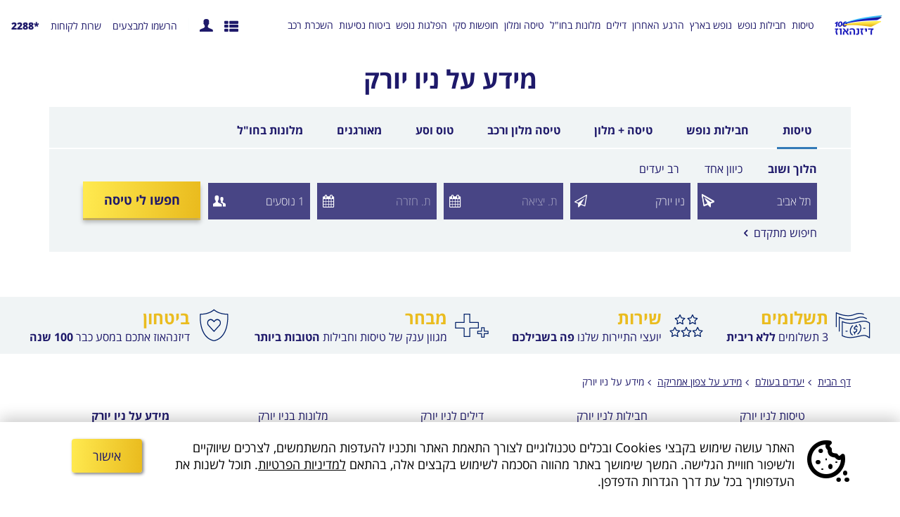

--- FILE ---
content_type: text/html; charset=UTF-8
request_url: https://www.deasy.co.il/destinations/north-america/united-states/new-york.html
body_size: 94425
content:






<!DOCTYPE html>

        
    
    
    
        
        
        
    

    

    
    
<html lang="HE" class="cmspages  ">
<head>
    <meta charset="utf-8" />
    <meta http-equiv="x-ua-compatible" content="IE=Edge,chrome=1">
    <meta name="viewport" content="width=device-width, height=device-height, initial-scale=1.0">
                <meta property="og:title" content="ניו יורק – מידע על העיר ניו יורק – דיזנהאוז" />
    <meta property="og:type" content="website" />
    <meta property="og:url" content="" />
    <meta property="og:image" content="https://www.deasy.co.il/favicon.png" />
    <meta property="og:image:width" content="250" />
    <meta property="og:image:height" content="250" />
    <meta property="og:description" content="ניו יורק – מידע על העיר ניו יורק מאתר דיזנהאוז, בעמוד זה תוכלו למצוא מידע תיירותי על ניו יורק, אתרי ביקור מומלצים בעיר ועוד" />
    <meta itemprop="name" content="ניו יורק – מידע על העיר ניו יורק – דיזנהאוז">
    <meta itemprop="description" content="ניו יורק – מידע על העיר ניו יורק מאתר דיזנהאוז, בעמוד זה תוכלו למצוא מידע תיירותי על ניו יורק, אתרי ביקור מומלצים בעיר ועוד">
    <meta itemprop="image" content="https://www.deasy.co.il/favicon.png">
    <meta name="mobile-web-app-capable" content="yes">
    <meta name="apple-mobile-web-app-capable" content="yes">
    <meta name="theme-color" content="#ffffff">
    <meta name="msapplication-navbutton-color" content="#ffffff">
    <meta name="apple-mobile-web-app-status-bar-style" content="#ffffff">

    <link rel="icon" sizes="192x192" href="/clients/static/deasy2019/html/favicon.png">
    <link rel="apple-touch-icon" href="/clients/static/deasy2019/html/favicon.png" />
    <link rel="icon" type="image/png" href="/clients/static/deasy2019/html/favicon.png">

    <script>
                        

        if (window.navigator.userAgent.indexOf("Trident") > -1 || window.navigator.userAgent.indexOf("MSIE") > -1) {
            window.location.href = "/outdatedBrowser.jsp";
        }
    </script>
    


    <title>

              ניו יורק – מידע על העיר ניו יורק – דיזנהאוז
    </title>
     <meta name="keywords" content="ניו יורק, מידע על ניו יורק"/>  <meta name="description" content="ניו יורק – מידע על העיר ניו יורק מאתר דיזנהאוז, בעמוד זה תוכלו למצוא מידע תיירותי על ניו יורק, אתרי ביקור מומלצים בעיר ועוד"/>
<!-- check   $SabreModule.getTitle($request)  -->
                            <link rel="canonical" href="https://www.deasy.co.il/destinations/north-america/united-states/new-york.html"/>
                
            <script src="/basic/js/jquery-1.12.4.min.js"></script>
    <script src="/basic/js/jquery-migrate-1.4.1.min.js"></script>
    <script src="/basic/js/moment.js"></script>
            <script defer src='/basic/js/jquery-ui.min.js?v=5590'></script>
        <script defer src='/basic/js/calendar.js?v=5590'></script>
    <script defer src='/basic/js/pickmeup.js?v=5590'></script>
    <script defer src='/basic/js/pmu-calendar.js?v=5590'></script>
    <script defer src='/basic/js/jquery.flexslider-min.js?v=5590'></script>
    <script defer src='/basic/js/monthpicker.js?v=5590'></script>
    <script defer src='/basic/js/swiper.min.js?v=5590'></script>
    <script defer src='/basic/js/bpopup.min.js?v=5590'></script>
    <script defer src='/basic/js/ion.rangeSlider.js?v=5590'></script>
    <script defer src='/basic/js/polyfills.js?v=5590'></script>
    <script defer src='/basic/js/libraries/actions/transition.js?v=5590'></script>
    <script defer src='/basic/js/libraries/actions/toggles.js?v=5590'></script>
    <script defer src='/basic/js/main.js?v=5590'></script>
    <script defer src='/basic/js/micromodal.min.js?v=5590'></script>
    <script defer src='/js/inputMask.js?v=5590'></script>

            <script type="text/javascript" src="/api/personalzone/personalzone.js?v=5590" defer></script>
    
    <script defer src='/clients/static/common/js/clickToCall.js?v=5590'></script>

    <script src="/basic/js/pageUtils.js?v=5590"></script> <!--  don't remove from head-->
    <script type="text/javascript" src="/basic/js/analyticsUtil.js?v=5590"></script> <!--  don't remove from head-->

                <!-- SEO-->
<!-- Google Tag Manager -->
<script>(function(w,d,s,l,i){w[l]=w[l]||[];w[l].push({'gtm.start':
new Date().getTime(),event:'gtm.js'});var f=d.getElementsByTagName(s)[0],
j=d.createElement(s),dl=l!='dataLayer'?'&l='+l:'';j.async=true;j.src=
'https://www.googletagmanager.com/gtm.js?id='+i+dl;f.parentNode.insertBefore(j,f);
})(window,document,'script','dataLayer','GTM-57SBXHV');</script>

<!-- End Google Tag Manager -->

<!-- Start of Zoom Engage Code -->
<script type="text/javascript">
var _zaVerSnippet=6,_zaq=_zaq||[]; 
(function() {
  var w=window,d=document;w.__za_api=function(a){_zaq.push(a);if(typeof __ZA!='undefined'&&typeof __ZA.sendActions!='undefined')__ZA.sendActions(a);};
  var e=d.createElement('script');e.type='text/javascript';e.async=true;e.src=('https:'==d.location.protocol?'https://widgetcdn.zoomengage.com/':'http://widgetcdn.zoomengage.com/')+'19763820-b561/6/widget.js';
  var ssc=d.getElementsByTagName('script')[0];ssc.parentNode.insertBefore(e,ssc);
})();
</script>
<!-- End of Zoom Engage Code -->
<meta name="google-site-verification" content="7i7EWzj-XjItmv5Mour9msNB1M__7EXXMOstEcvhggI" />
<meta name="facebook-domain-verification" content="f8zlomngaghb7nscfoe5ohfaacxlu0" />

<!-- Meta Pixel Code -->
<script>
!function(f,b,e,v,n,t,s)
{if(f.fbq)return;n=f.fbq=function(){n.callMethod?
n.callMethod.apply(n,arguments):n.queue.push(arguments)};
if(!f._fbq)f._fbq=n;n.push=n;n.loaded=!0;n.version='2.0';
n.queue=[];t=b.createElement(e);t.async=!0;
t.src=v;s=b.getElementsByTagName(e)[0];
s.parentNode.insertBefore(t,s)}(window, document,'script',
'https://connect.facebook.net/en_US/fbevents.js');
fbq('init', '1724825031406481');
fbq('track', 'PageView');
</script>
<noscript><img height="1" width="1" style="display:none"
src="https://www.facebook.com/tr?id=1724825031406481&ev=PageView&noscript=1"
/></noscript>
<!-- End Meta Pixel Code -->
 
<script type='text/javascript'>var _atsc_paq = _atsc_paq || [];
_atsc_paq.push(['atTrackPageView']);
_atsc_paq.push(['atEnableLinkTracking']);(function () {_atsc_paq.push(['setCookieDomain', 'atsc.activetrail.com']);
_atsc_paq.push(['atSetSiteId', 'e5f1c420-3a53-49e5-979f-b08847e8b747']);
_atsc_paq.push(['setUserId', '_atscid']);
_atsc_paq.push(['atSetTrackerUrl', '//atsc.activetrail.com/api/Track']);
_atsc_paq.push(['addListener', document]);
_atsc_paq.push(['addListenerIdle', document]);
_atsc_paq.push(['addListenerScrollTo', document]);
_atsc_paq.push(['addListenerCloseTab', document]);
var atsc_d = document, atsc_g = atsc_d.createElement('script'), atsc_s = atsc_d.getElementsByTagName('script')[0]; atsc_g.type = 'text/javascript'; atsc_g.type = 'text/javascript';atsc_g.async = true; atsc_g.defer = true; atsc_g.src = '//atsc.activetrail.com/Scripts/Atsc.js'; atsc_s.parentNode.insertBefore(atsc_g, atsc_s);})();</script>
 

                    <style type="text/css">
            #oeadmintoolbarlocation { display:none; }
        </style>
    
                                <link rel="stylesheet" href="/basic/css/basic.css?v=5590" />
        
                        <link rel="stylesheet" href="/clients/static/deasy2019/css/main.css?v=5590" />
    
    
    























    <script defer src='/basic/js/charCount.js?v=5590'></script>
    <script defer src='/js/promotions.js?v=5590'></script>

    <script>
        var isMobile = false;
        var selectedTab = "";
        var calendarType = "";
        var isGA4Supported = true;
        var isGA4CreativeGeekSupported = false;
        var isGA4AnalyticsOphirSupported = false;
        var isGA4AnalyticsKishreyTeufa = false;

        atDateMsg = "ליציאה בתאריך"; // override msg - temp code
        //Ajax global error handler - test commit
        jQuery(document).ajaxError(function( e, xhr, settings, exception ) {
            //If status isn't complete (like ajax timeout) return since xhr.status isn't exist yest
            if(xhr.readyState != 4) return;

            var status = xhr.status;
            if ( status == '562') {
                showSessionPopup();
            }
        });
        

    </script>

    
            <script type="text/javascript">
    var SESSION_ALIVE_TIME = '300000' ; // Five Minutes
    var numOfKeepAliveCalls = '6'; // one hour keep alive
    jQuery(document).ready(function () {
        setTimeout("callserver()", SESSION_ALIVE_TIME);
    });
    function callserver() {
        var remoteURL = "/keepAliveSession.do?ts=" + new Date();
        jQuery.get(remoteURL, function (data) {
            if(--numOfKeepAliveCalls > 0 ) setTimeout("callserver()", SESSION_ALIVE_TIME);
        });
    }
</script>
    </head>
            
<body class="cmspages  Generic viewMode   ">
                    <!-- SEO-->
<!-- Google Tag Manager (noscript) -->
<noscript><iframe src="https://www.googletagmanager.com/ns.html?id=GTM-57SBXHV"
height="0" width="0" style="display:none;visibility:hidden"></iframe></noscript>
<!-- End Google Tag Manager (noscript) -->

        
    <form name="searchPromotionForm" id="s_searchPromotionForm" method="post" action="/promotions/searchPromotion.do" target="_top">
    <input type="hidden" name="promotionDataForm.componentId" value="" id="s_componentId">
    <input type="hidden" name="promotionDataForm.configIndex" value="0" id="s_configIndex">
    <input type="hidden" name="promotionDataForm.containerIndex" value="0" id="s_containerIndex">
    <input type="hidden" name="promotionDataForm.promotionIndex" value="0" id="s_promotionIndex">
    <input type="hidden" name="promotionDataForm.promotionDataIndex" value="0" id="s_promotionDataIndex">
    <input type="hidden" name="promotionDataForm.action" value="flightResults" id="s_action">
    <input type="hidden" name="newProcess" value="true"/>
    <input type="hidden" name="si" value="deasy2019"/>
</form>
<input type="hidden" id="lang" value="?lang=IL">
<input type="hidden" id="showSessionPopup" value="true">
<input type="hidden" id="showGeneralError" value="false">


    <div class="page">
                <header id="mainHeader" class="site-header">
            <a href="https://www.deasy.co.il" class="site-brand">
    <img src="/clients/static/deasy2019/images/brand_W.png" alt="דיזנהאוז">
</a>










<section class="header-inner">
    <ul class="header-utils">
        <li class="header-utils__item">
            <button type="button" onclick="toggleCollapse('toggleNewsletter',undefined, undefined, true);$('body').addClass('popup-open');">הרשמו למבצעים</button>
        </li>
        <li class="header-utils__item">
            <button type="button" onclick="toggleCollapse('toggleContactUs',undefined, undefined, true);$('body').addClass('popup-open');">שרות לקוחות</button>
        </li>
        <li class="header-utils__item">
                        <a href="tel:*2288" class="phone">*2288</a>
        </li>
    </ul>
    <div class="header-mobile">
        <button type="button" onclick="toggleCollapse('toggleNewsletter',undefined, undefined, true);$('body').toggleClass('popup-open');" class="header-widget__newsletter">הרשמו למבצעים</button>
        <button type="button" onclick="toggleCollapse('toggleContactUs',undefined, undefined, true);$('body').toggleClass('popup-open');" class="header-widget__contact">שרות לקוחות</button>
        <a href="tel:*2288" class="mobile-phone"><i class="icon-phone"></i></a>
        <div class="menu-trigger" onclick="$(this).toggleClass('active');$('#siteNav').toggleClass('open');">
            <div class="bar1"></div>
            <div class="bar2"></div>
            <div class="bar3"></div>
        </div>
    </div>
    <div id="toggleContactUs" style="display: none">
        <div class="podium">
            <input type="checkbox" id="open_contact-us" onclick="toggleCollapse('toggleContactUs',undefined, undefined, true);$('body').removeClass('popup-open');" />
            
            
            
            <meta http-equiv="Pragma" content="no-cache">
<meta http-equiv="expires" content="0">
<script type="text/javascript">
    var MAIL_TEXTS = {
        "contactUs.requiredDetails": 'יש למלא את כל הפרטים החסרים',
        "contactUs.minNumPhone": 'מספר טלפון אינו חוקי',
        "contactUs.requiredName": 'יש למלא שם מלא',
        "contactUs.requiredMail": 'חובה למלא כתובת מייל',
        "contactUs.jsp.movedToSuitableField": 'הנך מועבר לשדה המתאים',
        "contactUs.requiredPhone": 'חובה למלא מספר טלפון',
        "contactUs.jsp.invalidMail": 'כתובת המייל אינה חוקית',
        "contactUs.jsp.invalidMailAccessibility": 'כתובת המייל אינה חוקית, נא להזין כתובת מייל חוקית, למשל: name@mail.com',
        "mail.result.success": 'פנייתך הועברה לטיפול סוכן נסיעות ',
        "mail.result.fail": 'שליחת המייל נכשלה',
        "contactUs.required.mailOrPhone": 'יש למלא  כתובת מייל או מספר טלפון',
        "contactUs.jsp.details.phone": 'נייד',
        "newsletter.mailSaved": 'כתובת המייל נשמרה ברשימת הדיוור',
        "newsletter.inMailList": 'כתובת זו קיימת ברשימת הדיוור',
        "newsletter.mailNotSaved": 'כתובת המייל לא נשמרה, נסה שוב במועד מאוחר יותר',
        "contactUs.jsp.details.mail": 'דואר אלקטרוני',
        "contactUs.jsp.details.appealNature": 'יש למלא את מהות הפנייה ',
        "contactUs.jsp.details.message1": 'יש למלא את ההודעה הרצויה',
        "contactUs.jsp.details.orderNumber": 'יש למלא את מספר הזמנה ',
        "reservationDetails.mandatoryField": 'שדה חובה'
    };
    var pageNameCTC = '/jsp/component/forms/contactUsMobile.jsp';
    var layout = 'basic';
    var componentName = '';
    var contactUsRedirectURL = '';
</script>
<script defer src='/js/inputMask.js?v=5590'></script>
        <script defer src='/jsp/component/forms/contactUs.js?v=5590'></script>
<script type="text/javascript">
    contactUsLink = 'https://www.deasy.co.il/contact-us.html';
</script>
<div class="main-contact">
        <strong>
            שירות לקוחות
                <label for="open_contact-us" id="btn-close-contact-us">סגור</label>
        </strong>
    <form name="contactUsForm" id="contactUs" method="post" action="/sendContactUsMail.do">
        <div class="contact-pad">
            <div>
                <label for="Text1" class="accessLabelHide">שם מלא</label>
                <input id="Text1" class="input alphabet required" name="fname" type="text" maxlength="50" placeholder="שם מלא"/>
            </div>
            <div>
                <label for="emailLayout" class="accessLabelHide">דואר אלקטרוני</label>
                <input type="email" class="input email realRequired required" id="emailLayout" name="clientMail" placeholder='דואר אלקטרוני'/>
            </div>
            <div>
                <label for="phone" class="accessLabelHide">נייד</label>
                <input type="tel" class="input checkNumber phone required" name="phone" maxlength="14" id="phone" placeholder="נייד"/>
            </div>
                <div>
                    <textarea class="textarea2 freeText" cols="30" rows="3" name="message1" placeholder="כתבו לנו באיזה נושא הפנייה ואחד מנציגינו ייצרו עמכם קשר בהקדם"></textarea>
                </div>
            <div id="errorMsgLayout"></div>
                <div class="newsletter-register">
                    <input type="checkbox" name="option1" id="registerBox_MobileRegister" class="registerBox" checked />
                    <label for="registerBox_MobileRegister">מאשר/ת קבלת מבצעים בדוא"ל ובsms</label>
                </div>
                <div class="newsletter-privacy-note-mobile">
                    <span>בהתאם ל<a href="/foot-footer/privacy-policy.html" target="_blank"><u>מדיניות הפרטיות</u></a></span>
                    <span>המפורסמת באתר</span>
                </div>
            <input type="button" value="שלח/י פרטים" class="mailToAgent" title="" id="sendMailToAgentLayout" fromPage="Layout" data-type="contactUsMobile">
        </div>
    </form>
    <div class="thank-you" id="contactThankYou">
        <div class="contact-pad">
            <div class="thankYou">פנייתך נשלחה.</div>
            <div>נציגנו יצרו איתך קשר בהקדם.</div>
        </div>
    </div>
</div>
<script>
    function thankYouMsgMobile(){
        $thankYou = $('#contactThankYou');
        $('#contactUs').hide();
        $('#toggleContactUs').addClass("thankyou");
        $thankYou.fadeIn();
        offFlightDataIndex = "";
    };
</script>
            <img src="/clients/deasy2019/gallery/cs.jpg" alt="">
        </div>
    </div>
    <div id="toggleNewsletter" style="display: none">
        <div class="podium">
            <input type="checkbox" id="open_newsletter" onclick="toggleCollapse('toggleNewsletter',undefined, undefined, true);$('body').removeClass('popup-open');" />
            
            
            
            
            <script type="text/javascript" src="/jsp/component/forms/registerBoxJs.jsp"></script>
<div id="newsletter" class="mobile-collapsible">
        <input type="checkbox" class="mobile-collapse_flag" id="mobile-collapse_footer">
        <label class="mobile-collapse-trigger" for="mobile-collapse_footer">
                הרשמו למבצעים
        </label>
    <section class="registerBox registerDiv">
        <header>
            <strong class="title">הרשמו למבצעים</strong>
                <span class="subTitle">קבלו עדכונים על הדילים החמים של דיזנהאוז</span>
                <label for="open_newsletter" class="icon-close">X</label>
                <span>בהתאם ל<a href="/foot-footer/privacy-policy.html" target="_blank"><u>מדיניות הפרטיות</u></a></span>
                <span>המפורסמת באתר</span>
        </header>
        <div class="newsletterIn">
            <div class="newsletterIn__content" role="group" aria-label="הרשמו למבצעים">
                <div class="newsletterIn__firstName">
                    <input class="input cleanInput" type="text" name="name" id="firstName"
                           placeholder='שם מלא'
                    />
                </div>
                <div class="newsletterIn__email">
                    <input class="input cleanInput" type="text" name="mail" id="registerEmail"
                           placeholder='אימייל'/>
                </div>
                <div class="newsletterIn__phone">
                    <input class="input cleanInput" type="tel" name="phone" id="registerPhone"
                           placeholder='טלפון'/>
                </div>
                <div class="newsletterIn__actions">
                    <div class="newsletterIn__confirm">
                        <input type="checkbox" id="newsletter_confirmation" checked onchange="validateRegisterChackbox(this)" />
                        <label for="newsletter_confirmation">מאשר/ת קבלת מבצעים בדוא"ל ובsms
                        </label>
                    </div>
                    <button type="button" class="newsletterIn__btn registerSignIn" id="Layout" onclick="registerFunction(this, false);">שליחה</button>
                </div>
            </div>
        </div>
        <div class="newsletterSuccess">
            <div class="thankYou">תודה</div>
            <div>כתובת המייל נשמרה ברשימת הדיוור</div>
        </div>
        <div class="newsletterExists">
            <div class="thankYou">רק שתדע ש..</div>
            <div>כתובת זו קיימת ברשימת הדיוור</div>
        </div>
        <div class="newsletterFailed">
            <div class="thankYou">יש לנו תקלה</div>
            <div>כתובת המייל לא נשמרה, נסה שוב במועד מאוחר יותר</div>
        </div>
    </section>
</div>
            <img src="/clients/deasy2019/gallery/nl.jpg" alt="">
        </div>
    </div>
</section>
<style>
    .freelance-loggedIn .userloginWrapper {
        z-index: 100;
    }
</style>





                            <nav id="mainMenu" class="site-nav">
                    <ul class="site-nav__list" id="siteNav">
            <li class="site-nav__item">
                <span class="site-nav__link--forMobile toggleImg" onclick="toggleCollapse('site-nav__sub_1')">טיסות</span>
        <a class="site-nav__link" href="/flights.html" target="_parent" aria-haspopup="true" aria-expanded="true" data-text="טיסות">טיסות</a>
        <nav class="site-nav__sub" id="site-nav__sub_1">
            <a class="site-nav__link--mobile" href="/flights.html" target="_parent" data-text="טיסות">טיסות</a>
             <!--getnumber of children-->
                                     <!--make list minimum 4 items-->
                        
                                                                    <ul class="site-nav__sub-inner has-children">
                    
                                <li>
                    <div class="site-nav__sub--caption">
                                                
                                                <span class="site-nav__sub-link--forMobile toggleImg" onclick="toggleCollapse('site-nav__sub--list_11')">יעדי טיסות פופולארים</span>
                        <a class="site-nav__sub-link has-children" href="/flights/popularflight.html" target="_parent">יעדי טיסות פופולארים</a>
                                            </div>
                                        <ul class="site-nav__sub--list" id="site-nav__sub--list_11">
                                                <li class="site-nav__sub--item">
                            <a class="site-nav__sub--link" href="/dubai_flight.html">טיסות לדובאי</a>
                        </li>
                                                <li class="site-nav__sub--item">
                            <a class="site-nav__sub--link" href="/flights/europe/czech/prague.html">טיסות לפראג</a>
                        </li>
                                                <li class="site-nav__sub--item">
                            <a class="site-nav__sub--link" href="/flights/europe/germany/berlin.html">טיסות לברלין</a>
                        </li>
                                                <li class="site-nav__sub--item">
                            <a class="site-nav__sub--link" href="/flights/europe/hungary/budapest.html">טיסות לבודפשט</a>
                        </li>
                                                <li class="site-nav__sub--item">
                            <a class="site-nav__sub--link" href="/flights/europe/bulgaria/sofia.html">טיסות לסופיה</a>
                        </li>
                                                <li class="site-nav__sub--item">
                            <a class="site-nav__sub--link" href="/flights/europe/poland/warsaw.html">טיסות לורשה</a>
                        </li>
                                                <li class="site-nav__sub--item">
                            <a class="site-nav__sub--link" href="/flights/europe/romania/bucharest.html">טיסות לבוקרשט</a>
                        </li>
                                            </ul>
                                    </li>
                                                            <li>
                    <div class="site-nav__sub--caption">
                                                
                                                <span class="site-nav__sub-link--forMobile toggleImg" onclick="toggleCollapse('site-nav__sub--list_12')">טיסות ליוון</span>
                        <a class="site-nav__sub-link has-children" href="/flights/europe/greece.html" target="_parent">טיסות ליוון</a>
                                            </div>
                                        <ul class="site-nav__sub--list" id="site-nav__sub--list_12">
                                                <li class="site-nav__sub--item">
                            <a class="site-nav__sub--link" href="/flights/europe/greece/corfu.html">טיסות לקורפו</a>
                        </li>
                                                <li class="site-nav__sub--item">
                            <a class="site-nav__sub--link" href="/flights/europe/greece/rhodes.html">טיסות לרודוס</a>
                        </li>
                                                <li class="site-nav__sub--item">
                            <a class="site-nav__sub--link" href="/flights/europe/greece/crete.html">טיסות לכרתים</a>
                        </li>
                                                <li class="site-nav__sub--item">
                            <a class="site-nav__sub--link" href="/flights/europe/greece/the-saloniki.html">טיסות לסלוניקי</a>
                        </li>
                                                <li class="site-nav__sub--item">
                            <a class="site-nav__sub--link" href="/flights/europe/greece/mykonos.html">טיסות למיקונוס</a>
                        </li>
                                            </ul>
                                    </li>
                                                            <li>
                    <div class="site-nav__sub--caption">
                                                
                                                <span class="site-nav__sub-link--forMobile toggleImg" onclick="toggleCollapse('site-nav__sub--list_13')">טיסות אל על</span>
                        <a class="site-nav__sub-link has-children" href="/elalflights.html" target="_parent">טיסות אל על</a>
                                            </div>
                                        <ul class="site-nav__sub--list" id="site-nav__sub--list_13">
                                                <li class="site-nav__sub--item">
                            <a class="site-nav__sub--link" href="https://www.deasy.co.il/flights/elal-flights/elaleurope.html">טיסות אלעל לאירופה</a>
                        </li>
                                                <li class="site-nav__sub--item">
                            <a class="site-nav__sub--link" href="/flights/elal-flights/asia/main.html">טיסות אלעל למזרח הרחוק</a>
                        </li>
                                                <li class="site-nav__sub--item">
                            <a class="site-nav__sub--link" href="/flights/elal-flights/elalnorthamerica.html">טיסות אלעל לצפון אמריקה</a>
                        </li>
                                            </ul>
                                    </li>
                                                            <li>
                    <div class="site-nav__sub--caption">
                                                
                                                <span class="site-nav__sub-link--forMobile toggleImg" onclick="toggleCollapse('site-nav__sub--list_14')">טיסות לואוקוסט לאירופה</span>
                        <a class="site-nav__sub-link has-children" href="/flights/low-cost-flights/europe.html" target="_parent">טיסות לואוקוסט לאירופה</a>
                                            </div>
                                        <ul class="site-nav__sub--list" id="site-nav__sub--list_14">
                                                <li class="site-nav__sub--item">
                            <a class="site-nav__sub--link" href="/flights/low-cost-flights/europe/germany/berlin.html">טיסות לואו קוסט לברלין</a>
                        </li>
                                                <li class="site-nav__sub--item">
                            <a class="site-nav__sub--link" href="/flights/low-cost-flights/europe/england/london.html">טיסות לואו קוסט ללונדון</a>
                        </li>
                                                <li class="site-nav__sub--item">
                            <a class="site-nav__sub--link" href="/flights/low-cost-flights/europe/italy/rome.html">טיסות לואו קוסט לרומא</a>
                        </li>
                                                <li class="site-nav__sub--item">
                            <a class="site-nav__sub--link" href="/flights/low-cost-flights/europe/netherland/amsterdam.html">טיסות לואו קוסט לאמסטרדם</a>
                        </li>
                                                <li class="site-nav__sub--item">
                            <a class="site-nav__sub--link" href="/flights/low-cost-flights/europe/france/paris.html">טיסות לואו קוסט פריז</a>
                        </li>
                                                <li class="site-nav__sub--item">
                            <a class="site-nav__sub--link" href="/flights/low-cost-flights/europe/bulgaria/sofia.html">טיסות לואו קוסט לסופיה</a>
                        </li>
                                                <li class="site-nav__sub--item">
                            <a class="site-nav__sub--link" href="/flights/low-cost-flights/europe/czech/prague.html">טיסות לואו קוסט לפראג</a>
                        </li>
                                            </ul>
                                    </li>
                                                            <li>
                    <div class="site-nav__sub--caption">
                                                
                                                <span class="site-nav__sub-link--forMobile toggleImg" onclick="toggleCollapse('site-nav__sub--list_15')">טיסות לארצות הברית</span>
                        <a class="site-nav__sub-link has-children" href="/flights/north-america/united-states.html" target="_parent">טיסות לארצות הברית</a>
                                            </div>
                                        <ul class="site-nav__sub--list" id="site-nav__sub--list_15">
                                                <li class="site-nav__sub--item">
                            <a class="site-nav__sub--link" href="/flights/north-america/united-states/new-york.html">טיסות לניו יורק</a>
                        </li>
                                                <li class="site-nav__sub--item">
                            <a class="site-nav__sub--link" href="/flights/north-america/united-states/los-angeles.html">טיסות ללוס אנגלס</a>
                        </li>
                                                <li class="site-nav__sub--item">
                            <a class="site-nav__sub--link" href="/flights/north-america/united-states/boston.html">טיסות לבוסטון</a>
                        </li>
                                                <li class="site-nav__sub--item">
                            <a class="site-nav__sub--link" href="/flights/north-america/united-states/las-vegas.html">טיסות ללאס וגאס</a>
                        </li>
                                                <li class="site-nav__sub--item">
                            <a class="site-nav__sub--link" href="/flights/north-america/united-states/miami.html">טיסות למיאמי</a>
                        </li>
                                                <li class="site-nav__sub--item">
                            <a class="site-nav__sub--link" href="/flights/north-america/united-states/san-francisco.html">טיסות לסן פרנסיסקו</a>
                        </li>
                                            </ul>
                                    </li>
                                        </ul>
</nav>
</li>
        <li class="site-nav__item">
                <span class="site-nav__link--forMobile toggleImg" onclick="toggleCollapse('site-nav__sub_2')">חבילות נופש</span>
        <a class="site-nav__link" href="/hotelpackages.html" target="_parent" aria-haspopup="true" aria-expanded="true" data-text="חבילות נופש">חבילות נופש</a>
        <nav class="site-nav__sub" id="site-nav__sub_2">
            <a class="site-nav__link--mobile" href="/hotelpackages.html" target="_parent" data-text="חבילות נופש">חבילות נופש</a>
             <!--getnumber of children-->
                                     <!--make list minimum 4 items-->
                        
                                                                    <ul class="site-nav__sub-inner has-children">
                    
                                <li>
                    <div class="site-nav__sub--caption">
                                                
                                                <span class="site-nav__sub-link--forMobile toggleImg" onclick="toggleCollapse('site-nav__sub--list_21')">חבילות נופש לאירופה</span>
                        <a class="site-nav__sub-link has-children" href="/deals/europe.html" target="_parent">חבילות נופש לאירופה</a>
                                            </div>
                                        <ul class="site-nav__sub--list" id="site-nav__sub--list_21">
                                                <li class="site-nav__sub--item">
                            <a class="site-nav__sub--link" href="/hotelpackages/dubai.html">חבילות נופש לדובאי</a>
                        </li>
                                                <li class="site-nav__sub--item">
                            <a class="site-nav__sub--link" href="/hotelpackages/europe/hungary/budapest.html">חבילות נופש לבודפשט</a>
                        </li>
                                                <li class="site-nav__sub--item">
                            <a class="site-nav__sub--link" href="/hotelpackages/europe/italy/roma.html">חבילות נופש לרומא</a>
                        </li>
                                                <li class="site-nav__sub--item">
                            <a class="site-nav__sub--link" href="/hotelpackages/europe/germany/berlin.html">חבילות נופש לברלין</a>
                        </li>
                                                <li class="site-nav__sub--item">
                            <a class="site-nav__sub--link" href="/hotelpackages/europe/romania/bucharest.html">חבילות נופש לבוקרשט</a>
                        </li>
                                                <li class="site-nav__sub--item">
                            <a class="site-nav__sub--link" href="/hotelpackages/europe/spain/barcelona.html">חבילות נופש לברצלונה</a>
                        </li>
                                            </ul>
                                    </li>
                                                            <li>
                    <div class="site-nav__sub--caption">
                                                
                                                <span class="site-nav__sub-link--forMobile toggleImg" onclick="toggleCollapse('site-nav__sub--list_22')">חבילות נופש בטן גב</span>
                        <a class="site-nav__sub-link has-children" href="/hotelpackages/beach-vacations.html" target="_parent">חבילות נופש בטן גב</a>
                                            </div>
                                        <ul class="site-nav__sub--list" id="site-nav__sub--list_22">
                                                <li class="site-nav__sub--item">
                            <a class="site-nav__sub--link" href="/deals/europe/greece/lefkada.html">חבילות נופש ללפקדה</a>
                        </li>
                                                <li class="site-nav__sub--item">
                            <a class="site-nav__sub--link" href="/hotelpackages/europe/greece/crete.html">חבילות נופש לכרתים</a>
                        </li>
                                                <li class="site-nav__sub--item">
                            <a class="site-nav__sub--link" href="/hotelpackages/europe/greece.html">חבילות נופש ליוון</a>
                        </li>
                                                <li class="site-nav__sub--item">
                            <a class="site-nav__sub--link" href="/hotelpackages/europe/greece/rhodes.html">חבילות נופש לרודוס</a>
                        </li>
                                                <li class="site-nav__sub--item">
                            <a class="site-nav__sub--link" href="/hotelpackages/europe/greece/mykonos.html">חבילות נופש למיקונוס</a>
                        </li>
                                                <li class="site-nav__sub--item">
                            <a class="site-nav__sub--link" href="/hotelpackages/europe/cyprus/aya-napa.html">חבילות נופש לאיה נאפה</a>
                        </li>
                                            </ul>
                                    </li>
                                                            <li>
                    <div class="site-nav__sub--caption">
                                                
                                                <span class="site-nav__sub-link--forMobile toggleImg" onclick="toggleCollapse('site-nav__sub--list_23')">חבילות נופש מיוחדות</span>
                        <a class="site-nav__sub-link has-children" href="/hotelpackages/special-vacations.html" target="_parent">חבילות נופש מיוחדות</a>
                                            </div>
                                        <ul class="site-nav__sub--list" id="site-nav__sub--list_23">
                                                <li class="site-nav__sub--item">
                            <a class="site-nav__sub--link" href="/hotelpackages/last-minute.html">חבילות נופש ברגע האחרון</a>
                        </li>
                                                <li class="site-nav__sub--item">
                            <a class="site-nav__sub--link" href="/hotelpackages/untill-399.html">חבילות נופש עד 399 דולר</a>
                        </li>
                                                <li class="site-nav__sub--item">
                            <a class="site-nav__sub--link" href="/hotelpackages/special/shopping-packages.html">חופשת שופינג באירופה</a>
                        </li>
                                                <li class="site-nav__sub--item">
                            <a class="site-nav__sub--link" href="/hotelpackages/sport/sport-packages.html">חבילות ספורט בחו"ל</a>
                        </li>
                                            </ul>
                                    </li>
                                        </ul>
</nav>
</li>
        <li class="site-nav__item">
                <span class="site-nav__link--forMobile toggleImg" onclick="toggleCollapse('site-nav__sub_3')">נופש בארץ</span>
        <a class="site-nav__link" href="/deals/asia/israel.html" target="_parent" aria-haspopup="true" aria-expanded="true" data-text="נופש בארץ">נופש בארץ</a>
        <nav class="site-nav__sub" id="site-nav__sub_3">
            <a class="site-nav__link--mobile" href="/deals/asia/israel.html" target="_parent" data-text="נופש בארץ">נופש בארץ</a>
             <!--getnumber of children-->
             <!--divide to two lists-->
                                     <!--make list minimum 4 items-->
                        
                                                                    <ul class="site-nav__sub-inner">
                    
                                <li>
                    <div class="site-nav__sub--caption">
                                                
                                                <a class="site-nav__sub-link" href="/flights/asia/israel/eilat.html" target="_parent">טיסות לאילת</a>
                                            </div>
                                    </li>
                                                            <li>
                    <div class="site-nav__sub--caption">
                                                
                                                <a class="site-nav__sub-link" href="/hotels/asia/israel/eilat.html" target="_parent">מלונות באילת</a>
                                            </div>
                                    </li>
                                                            <li>
                    <div class="site-nav__sub--caption">
                                                
                                                <a class="site-nav__sub-link" href="/hotels/asia/israel/dead-sea.html" target="_parent">מלונות בים המלח</a>
                                            </div>
                                    </li>
                                                            <li>
                    <div class="site-nav__sub--caption">
                                                
                                                <a class="site-nav__sub-link" href="/hotels/asia/israel/jerusalem.html" target="_parent">מלונות בירושלים</a>
                                            </div>
                                    </li>
                                                            <li>
                    <div class="site-nav__sub--caption">
                                                
                                                <a class="site-nav__sub-link" href="/hotels/asia/israel/tel-aviv.html" target="_parent">מלונות בתל אביב</a>
                                            </div>
                                    </li>
                                                            <li>
                    <div class="site-nav__sub--caption">
                                                
                                                <a class="site-nav__sub-link" href="/hotels/asia/israel/north.html" target="_parent">מלונות בצפון ישראל</a>
                                            </div>
                                    </li>
                                        </ul>
</nav>
</li>
        <li class="site-nav__item">
                <span class="site-nav__link--forMobile toggleImg" onclick="toggleCollapse('site-nav__sub_4')">הרגע האחרון</span>
        <a class="site-nav__link" href="/hotelpackages/last-minute.html" target="_parent" aria-haspopup="true" aria-expanded="true" data-text="הרגע האחרון">הרגע האחרון</a>
        <nav class="site-nav__sub" id="site-nav__sub_4">
            <a class="site-nav__link--mobile" href="/hotelpackages/last-minute.html" target="_parent" data-text="הרגע האחרון">הרגע האחרון</a>
             <!--getnumber of children-->
             <!--divide to two lists-->
                                     <!--make list minimum 4 items-->
                        
                                                                    <ul class="site-nav__sub-inner">
                    
                                <li>
                    <div class="site-nav__sub--caption">
                                                
                                                <a class="site-nav__sub-link" href="/hotelpackages/last-minute.html" target="_parent">חבילות ברגע האחרון</a>
                                            </div>
                                    </li>
                                                            <li>
                    <div class="site-nav__sub--caption">
                                                
                                                <a class="site-nav__sub-link" href="/flights/last-minute.html" target="_parent">טיסות ברגע האחרון</a>
                                            </div>
                                    </li>
                                                            <li>
                    <div class="site-nav__sub--caption">
                                                
                                                <a class="site-nav__sub-link" href="/flights/until-299.html" target="_parent">טיסות עד 299</a>
                                            </div>
                                    </li>
                                                            <li>
                    <div class="site-nav__sub--caption">
                                                
                                                <a class="site-nav__sub-link" href="/hotelpackages/untill-399.html" target="_parent">חבילות נופש עד 399 דולר</a>
                                            </div>
                                    </li>
                                        </ul>
</nav>
</li>
        <li class="site-nav__item">
                <span class="site-nav__link--forMobile toggleImg" onclick="toggleCollapse('site-nav__sub_5')">דילים</span>
        <a class="site-nav__link" href="/deals/deals.html" target="_parent" aria-haspopup="true" aria-expanded="true" data-text="דילים">דילים</a>
        <nav class="site-nav__sub" id="site-nav__sub_5">
            <a class="site-nav__link--mobile" href="/deals/deals.html" target="_parent" data-text="דילים">דילים</a>
             <!--getnumber of children-->
                                     <!--make list minimum 4 items-->
                        
                                                                    <ul class="site-nav__sub-inner has-children">
                    
                                <li>
                    <div class="site-nav__sub--caption">
                                                
                                                <span class="site-nav__sub-link--forMobile toggleImg" onclick="toggleCollapse('site-nav__sub--list_51')">דילים מיוחדים</span>
                        <a class="site-nav__sub-link has-children" href="/deals/special-deals.html" target="_parent">דילים מיוחדים</a>
                                            </div>
                                        <ul class="site-nav__sub--list" id="site-nav__sub--list_51">
                                                <li class="site-nav__sub--item">
                            <a class="site-nav__sub--link" href="/deals/all-included-deals.html">דילים הכל כלול</a>
                        </li>
                                                <li class="site-nav__sub--item">
                            <a class="site-nav__sub--link" href="/deals/deal-of-the-day.html">הדיל היומי</a>
                        </li>
                                                <li class="site-nav__sub--item">
                            <a class="site-nav__sub--link" href="/deals/family-deals.html">דילים למשפחות</a>
                        </li>
                                                <li class="site-nav__sub--item">
                            <a class="site-nav__sub--link" href="/deals/last-minute.html">דילים ברגע האחרון</a>
                        </li>
                                                <li class="site-nav__sub--item">
                            <a class="site-nav__sub--link" href="/deals/europe.html">דילים לאירופה</a>
                        </li>
                                            </ul>
                                    </li>
                                                            <li>
                    <div class="site-nav__sub--caption">
                                                
                                                <span class="site-nav__sub-link--forMobile toggleImg" onclick="toggleCollapse('site-nav__sub--list_52')">דילים לאירופה</span>
                        <a class="site-nav__sub-link has-children" href="/deals/europe.html" target="_parent">דילים לאירופה</a>
                                            </div>
                                        <ul class="site-nav__sub--list" id="site-nav__sub--list_52">
                                                <li class="site-nav__sub--item">
                            <a class="site-nav__sub--link" href="/deals/europe/czech/prague.html">דילים לפראג</a>
                        </li>
                                                <li class="site-nav__sub--item">
                            <a class="site-nav__sub--link" href="/deals/europe/bulgaria/sofia.html">דילים לסופיה</a>
                        </li>
                                                <li class="site-nav__sub--item">
                            <a class="site-nav__sub--link" href="/deals/europe/spain/barcelona.html">דילים לברצלונה</a>
                        </li>
                                                <li class="site-nav__sub--item">
                            <a class="site-nav__sub--link" href="/deals/europe/georgia/tbilisi.html">דילים לטביליסי</a>
                        </li>
                                                <li class="site-nav__sub--item">
                            <a class="site-nav__sub--link" href="/deals/europe/germany/berlin.html">דילים לברלין</a>
                        </li>
                                                <li class="site-nav__sub--item">
                            <a class="site-nav__sub--link" href="/deals/europe/italy/rome.html">דילים לרומא</a>
                        </li>
                                                <li class="site-nav__sub--item">
                            <a class="site-nav__sub--link" href="/deals/europe/romania/bucharest.html">דילים לבוקרשט</a>
                        </li>
                                                <li class="site-nav__sub--item">
                            <a class="site-nav__sub--link" href="/deals/europe/netherland/amsterdam.html">דילים לאמסטרדם</a>
                        </li>
                                                <li class="site-nav__sub--item">
                            <a class="site-nav__sub--link" href="/deals/europe/spain/madrid.html">דילים למדריד</a>
                        </li>
                                                <li class="site-nav__sub--item">
                            <a class="site-nav__sub--link" href="/deals/europe/greece/athens.html">דילים לאתונה</a>
                        </li>
                                            </ul>
                                    </li>
                                                            <li>
                    <div class="site-nav__sub--caption">
                                                
                                                <span class="site-nav__sub-link--forMobile toggleImg" onclick="toggleCollapse('site-nav__sub--list_53')">דילים לאגן ים תיכון</span>
                        <a class="site-nav__sub-link has-children" href="/deals/mediterranean-deals.html" target="_parent">דילים לאגן ים תיכון</a>
                                            </div>
                                        <ul class="site-nav__sub--list" id="site-nav__sub--list_53">
                                                <li class="site-nav__sub--item">
                            <a class="site-nav__sub--link" href="/deals/europe/greece/samos.html">דילים לסאמוס</a>
                        </li>
                                                <li class="site-nav__sub--item">
                            <a class="site-nav__sub--link" href="/deals/europe/greece/mykonos.html">דילים למיקונוס</a>
                        </li>
                                                <li class="site-nav__sub--item">
                            <a class="site-nav__sub--link" href="/deals/europe/cyprus/aya-napa.html">דילים לאיה נאפה</a>
                        </li>
                                                <li class="site-nav__sub--item">
                            <a class="site-nav__sub--link" href="/deals/europe/cyprus/paphos.html">דילים לפאפוס</a>
                        </li>
                                                <li class="site-nav__sub--item">
                            <a class="site-nav__sub--link" href="/deals/europe/greece/crete.html">דילים לכרתים</a>
                        </li>
                                                <li class="site-nav__sub--item">
                            <a class="site-nav__sub--link" href="/deals/europe/greece/rhodes.html">דילים לרודוס</a>
                        </li>
                                                <li class="site-nav__sub--item">
                            <a class="site-nav__sub--link" href="/deals/europe/greece/the-ssaloniki.html">דילים לסלוניקי</a>
                        </li>
                                            </ul>
                                    </li>
                                        </ul>
</nav>
</li>
        <li class="site-nav__item">
                <span class="site-nav__link--forMobile toggleImg" onclick="toggleCollapse('site-nav__sub_6')">מלונות בחו"ל</span>
        <a class="site-nav__link" href="/hotels.html" target="_parent" aria-haspopup="true" aria-expanded="true" data-text="מלונות בחו"ל">מלונות בחו"ל</a>
        <nav class="site-nav__sub" id="site-nav__sub_6">
            <a class="site-nav__link--mobile" href="/hotels.html" target="_parent" data-text="מלונות בחו"ל">מלונות בחו"ל</a>
             <!--getnumber of children-->
                                     <!--make list minimum 4 items-->
                        
                                                                    <ul class="site-nav__sub-inner has-children">
                    
                                <li>
                    <div class="site-nav__sub--caption">
                                                
                                                <span class="site-nav__sub-link--forMobile toggleImg" onclick="toggleCollapse('site-nav__sub--list_61')">מלונות באירופה</span>
                        <a class="site-nav__sub-link has-children" href="/hotels/hotelseurope.html" target="_parent">מלונות באירופה</a>
                                            </div>
                                        <ul class="site-nav__sub--list" id="site-nav__sub--list_61">
                                                <li class="site-nav__sub--item">
                            <a class="site-nav__sub--link" href="/hotels/europe/france/paris.html">מלונות בפריז</a>
                        </li>
                                                <li class="site-nav__sub--item">
                            <a class="site-nav__sub--link" href="/hotels/europe/england/london.html">מלונות בלונדון</a>
                        </li>
                                                <li class="site-nav__sub--item">
                            <a class="site-nav__sub--link" href="/hotels/europe/germany/berlin.html">מלונות בברלין</a>
                        </li>
                                                <li class="site-nav__sub--item">
                            <a class="site-nav__sub--link" href="/hotels/europe/italy/rome.html">מלונות ברומא</a>
                        </li>
                                                <li class="site-nav__sub--item">
                            <a class="site-nav__sub--link" href="/hotels/europe/netherlands/amsterdam.html">מלונות באמסטרדם</a>
                        </li>
                                                <li class="site-nav__sub--item">
                            <a class="site-nav__sub--link" href="/hotels/europe/spain/barcelona.html">מלונות בברצלונה</a>
                        </li>
                                                <li class="site-nav__sub--item">
                            <a class="site-nav__sub--link" href="/hotels/europe/spain/madrid.html">מלונות במדריד</a>
                        </li>
                                            </ul>
                                    </li>
                                                            <li>
                    <div class="site-nav__sub--caption">
                                                
                                                <span class="site-nav__sub-link--forMobile toggleImg" onclick="toggleCollapse('site-nav__sub--list_62')">מלונות באגן הים התיכון</span>
                        <a class="site-nav__sub-link has-children" href="/hotels/hotelsmediterranean.html" target="_parent">מלונות באגן הים התיכון</a>
                                            </div>
                                        <ul class="site-nav__sub--list" id="site-nav__sub--list_62">
                                                <li class="site-nav__sub--item">
                            <a class="site-nav__sub--link" href="/hotels/europe/greece/athens.html">מלונות באתונה</a>
                        </li>
                                                <li class="site-nav__sub--item">
                            <a class="site-nav__sub--link" href="/hotels/europe/greece/mykonos.html">מלונות במיקונוס</a>
                        </li>
                                                <li class="site-nav__sub--item">
                            <a class="site-nav__sub--link" href="/hotels/europe/greece/rhodes.html">מלונות ברודוס</a>
                        </li>
                                                <li class="site-nav__sub--item">
                            <a class="site-nav__sub--link" href="/hotels/europe/greece/corfu.html">מלונות בקורפו</a>
                        </li>
                                                <li class="site-nav__sub--item">
                            <a class="site-nav__sub--link" href="/hotels/europe/greece/crete.html">מלונות בכרתים</a>
                        </li>
                                                <li class="site-nav__sub--item">
                            <a class="site-nav__sub--link" href="/hotels/europe/greece/thessaloniki.html">מלונות בסלוניקי</a>
                        </li>
                                            </ul>
                                    </li>
                                                            <li>
                    <div class="site-nav__sub--caption">
                                                
                                                <span class="site-nav__sub-link--forMobile toggleImg" onclick="toggleCollapse('site-nav__sub--list_63')">מלונות באמריקה</span>
                        <a class="site-nav__sub-link has-children" href="/hotels/hotelsnorthamerica.html" target="_parent">מלונות באמריקה</a>
                                            </div>
                                        <ul class="site-nav__sub--list" id="site-nav__sub--list_63">
                                                <li class="site-nav__sub--item">
                            <a class="site-nav__sub--link" href="/hotels/north-america/unied-states/las-vegas.html">מלונות בלאס וגאס</a>
                        </li>
                                                <li class="site-nav__sub--item">
                            <a class="site-nav__sub--link" href="/hotels/north-america/unied-states/los-angeles.html">מלונות בלוס אנג'לס</a>
                        </li>
                                                <li class="site-nav__sub--item">
                            <a class="site-nav__sub--link" href="/hotels/north-america/unied-states/miami.html">מלונות במיאמי</a>
                        </li>
                                                <li class="site-nav__sub--item">
                            <a class="site-nav__sub--link" href="/hotels/north-america/unied-states/new-york.html">מלונות בניו יורק</a>
                        </li>
                                                <li class="site-nav__sub--item">
                            <a class="site-nav__sub--link" href="/hotels/north-america/unied-states/san-francisco.html">מלונות בסן פרנסיסקו</a>
                        </li>
                                            </ul>
                                    </li>
                                        </ul>
</nav>
</li>
        <li class="site-nav__item">
        <a class="site-nav__link" href="/flights-hotels.html" target="_parent" data-text="טיסה ומלון">טיסה ומלון</a>
</li>
        <li class="site-nav__item">
                <span class="site-nav__link--forMobile toggleImg" onclick="toggleCollapse('site-nav__sub_8')">חופשות סקי</span>
        <a class="site-nav__link" href="/ski/ski.html" target="_parent" aria-haspopup="true" aria-expanded="true" data-text="חופשות סקי">חופשות סקי</a>
        <nav class="site-nav__sub" id="site-nav__sub_8">
            <a class="site-nav__link--mobile" href="/ski/ski.html" target="_parent" data-text="חופשות סקי">חופשות סקי</a>
             <!--getnumber of children-->
                                     <!--make list minimum 4 items-->
                        
                                                                    <ul class="site-nav__sub-inner has-children">
                    
                                <li>
                    <div class="site-nav__sub--caption">
                                                
                                                <span class="site-nav__sub-link--forMobile toggleImg" onclick="toggleCollapse('site-nav__sub--list_81')">חופשת סקי בהתאמה אישית </span>
                        <a class="site-nav__sub-link has-children" href="/ski/ski.html" target="_parent">חופשת סקי בהתאמה אישית </a>
                                            </div>
                                        <ul class="site-nav__sub--list" id="site-nav__sub--list_81">
                                                <li class="site-nav__sub--item">
                            <a class="site-nav__sub--link" href="/ski/gudauriski.html">חופשות סקי בגודאורי</a>
                        </li>
                                                <li class="site-nav__sub--item">
                            <a class="site-nav__sub--link" href="/ski/franceski.html">חופשת סקי בצרפת</a>
                        </li>
                                                <li class="site-nav__sub--item">
                            <a class="site-nav__sub--link" href="/ski/italyski.html">חופשת סקי באיטיליה</a>
                        </li>
                                            </ul>
                                    </li>
                                        </ul>
</nav>
</li>
        <li class="site-nav__item">
                <span class="site-nav__link--forMobile toggleImg" onclick="toggleCollapse('site-nav__sub_9')">הפלגות נופש</span>
        <a class="site-nav__link" href="/cruises.html" target="_parent" aria-haspopup="true" aria-expanded="true" data-text="הפלגות נופש">הפלגות נופש</a>
        <nav class="site-nav__sub" id="site-nav__sub_9">
            <a class="site-nav__link--mobile" href="/cruises.html" target="_parent" data-text="הפלגות נופש">הפלגות נופש</a>
             <!--getnumber of children-->
                                     <!--make list minimum 4 items-->
                        
                                                                    <ul class="site-nav__sub-inner has-children">
                    
                                <li>
                    <div class="site-nav__sub--caption">
                                                
                                                <span class="site-nav__sub-link--forMobile toggleImg" onclick="toggleCollapse('site-nav__sub--list_91')">קרוזים מאירופה</span>
                        <a class="site-nav__sub-link has-children" href="/cruises/cruiseseurope.html" target="_parent">קרוזים מאירופה</a>
                                            </div>
                                        <ul class="site-nav__sub--list" id="site-nav__sub--list_91">
                                                <li class="site-nav__sub--item">
                            <a class="site-nav__sub--link" href="/cruises/europe/barcelona.html">שיט מברצלונה</a>
                        </li>
                                                <li class="site-nav__sub--item">
                            <a class="site-nav__sub--link" href="/cruises/europe/rome.html">קרוז מרומא</a>
                        </li>
                                                <li class="site-nav__sub--item">
                            <a class="site-nav__sub--link" href="/cruises/europe/venice.html">קרוז מונציה</a>
                        </li>
                                                <li class="site-nav__sub--item">
                            <a class="site-nav__sub--link" href="/cruises/europe/canary-islands.html">קרוז לאיים הקנרים</a>
                        </li>
                                                <li class="site-nav__sub--item">
                            <a class="site-nav__sub--link" href="/cruises/europe/baltic.html">קרוז בים הבלטי</a>
                        </li>
                                            </ul>
                                    </li>
                                                            <li>
                    <div class="site-nav__sub--caption">
                                                
                                                <span class="site-nav__sub-link--forMobile toggleImg" onclick="toggleCollapse('site-nav__sub--list_92')">קרוזים בצפון אמריקה</span>
                        <a class="site-nav__sub-link has-children" href="/cruises/cruisesnorthamerica.html" target="_parent">קרוזים בצפון אמריקה</a>
                                            </div>
                                        <ul class="site-nav__sub--list" id="site-nav__sub--list_92">
                                                <li class="site-nav__sub--item">
                            <a class="site-nav__sub--link" href="/cruises/northamerica/bahamas.html">קרוז לבהאמס</a>
                        </li>
                                                <li class="site-nav__sub--item">
                            <a class="site-nav__sub--link" href="/cruises/northamerica/caribbean.html">קרוז לקריביים</a>
                        </li>
                                                <li class="site-nav__sub--item">
                            <a class="site-nav__sub--link" href="/cruises/northamerica/los-angeles.html">קרוז ללוס אנג'לס</a>
                        </li>
                                                <li class="site-nav__sub--item">
                            <a class="site-nav__sub--link" href="/cruises/northamerica/miami.html">קרוז למיאמי</a>
                        </li>
                                                <li class="site-nav__sub--item">
                            <a class="site-nav__sub--link" href="/cruises/northamerica/new-york.html">קרוז לניו יורק</a>
                        </li>
                                            </ul>
                                    </li>
                                                            <li>
                    <div class="site-nav__sub--caption">
                                                
                                                <span class="site-nav__sub-link--forMobile toggleImg" onclick="toggleCollapse('site-nav__sub--list_93')">קרוזים נוספים</span>
                        <a class="site-nav__sub-link has-children" href="#" target="_parent">קרוזים נוספים</a>
                                            </div>
                                        <ul class="site-nav__sub--list" id="site-nav__sub--list_93">
                                                <li class="site-nav__sub--item">
                            <a class="site-nav__sub--link" href="/cruises/cruisesasia.html">קרוזים לאסיה</a>
                        </li>
                                                <li class="site-nav__sub--item">
                            <a class="site-nav__sub--link" href="/cruises/celebrity.html">סלבריטי קרוז</a>
                        </li>
                                                <li class="site-nav__sub--item">
                            <a class="site-nav__sub--link" href="/cruises/cruisesafrica.html">קרוזים לאפריקה</a>
                        </li>
                                                <li class="site-nav__sub--item">
                            <a class="site-nav__sub--link" href="/cruises/costa.html">קוסטה קרוז</a>
                        </li>
                                                <li class="site-nav__sub--item">
                            <a class="site-nav__sub--link" href="/cruises/northamerica/alaska.html">קרוז לאלסקה</a>
                        </li>
                                            </ul>
                                    </li>
                                        </ul>
</nav>
</li>
            <li class="site-nav__item">
        <a class="site-nav__link" href="https://digital.harel-group.co.il/travel-policy/?guid=bc537a3f-2169-4f56-a18d-510cec8ca372" target="_blank" data-text="ביטוח נסיעות">ביטוח נסיעות</a>
</li>
            <li class="site-nav__item">
        <a class="site-nav__link" href="https://ofran.co.il/he/diesenhus-wl" target="_blank" data-text="השכרת רכב">השכרת רכב</a>
</li>
</ul>
                </nav>
                                </header>
        <!--main Content-->
                <main id="mainContent" class="site-content">
            <div id="mainContentDiv" class="page-template demo">
    <div class="page-template__item--fixed sortable ui-sortable"><div place="8017801" component="basic/flatSearchEngine" class="elemWrapper ui-sortable-handle">






<script defer src='/jsp/component/search.js?v=5590'></script>

<script type="text/javascript">
    // GLOBAL VARS
    var AC_DIR = 'rtl';
    var theme = 'Generic';
    var isAllowedFlexible = true;
    var combineLdsAndDynamic = false;
    var selectedCountry = "";
    var originCountry = "ישראל";
    var orgTourCloseBtnText = '';
    var DEST_TEXTS = {
        "defaultDest": ['הקלד יעד', 'בחר יעד', 'בחר יעד', ''],
        "defaultDate":'תאריך יציאה',
        "defaultRetDate": 'תאריך חזרה',
        "emptyDeparture":'נא להזין מקום יציאה',
        "emptyArrival": 'נא להזין מקום הגעה',
        "invalidDeparture":'מקום יציאה לא חוקי',
        "invalidArrival": 'מקום הגעה לא חוקי'
    };
    var FIELD_DEFAULTS = ["",
        "ת. יציאה",
        "ת. חזרה",
        "ת. כניסה",
        "בחר יעד",
        "הקלד מוצא",
        "הקלד יעד",
        "בחר יעד"
    ];
    var subjectArr = {
        "searchPackage": '',
        "searchCar": '',
        "searchOrgTour": ''
    }
    var calendarHolidaysData = [];
    var parsedHolidaysData = new Map();
    var currentYear = (new Date()).getFullYear();
    for (let i = 0; i < calendarHolidaysData.length; i++) {
        let holidayName = calendarHolidaysData[i].holidayName;
        let holidayStartDate = calendarHolidaysData[i].holidayStartDate.split(' ')[0];
        let holidayEndDate = calendarHolidaysData[i].holidayEndDate.split(' ')[0];
        if (moment(holidayStartDate, 'DD/MM/YY').year() < currentYear) continue;
        let daylist = getDaysArray(moment(holidayStartDate, 'DD/MM/YY'), moment(holidayEndDate, 'DD/MM/YY'));
        for (let j = 0; j < daylist.length; j++) {
            parsedHolidaysData.set(daylist[j].getTime(), holidayName);
        }
    }
    function getDaysArray(start, end) {
        for(var arr=[],dt=new Date(start); dt<=end; dt.setDate(dt.getDate()+1)){
            arr.push(new Date(dt));
        }
        return arr;
    }
</script>









    <script>
        // GLOBAL VARS
        sessionStorage.setItem('isNewCalendar', false);
        var isHomePage = false;
        var moreFlights = 3;
        var moreRooms = 2;
        var selectedTab = "";   //default tab
        var calendarType = "SEARCH";
        var defaultText = 'אנא המתן...';
        var allOption = '<option>הכל</option>';
        var componentId = '8017801';
        var isFlatEngine = true;
        var isNewCalendar = false;

        $(document).ready(function () {
            // init selectedTab
            select_tab(jQuery("ul").find("[data-module=searchFlight]"));   //default tab
        });
    </script>
    

    
    <script src="/basic/js/SyncEngineUtil.js?v=5590"></script>
    <script src="/basic/js/SyncOrgTourEngineUtils.js?v=5590"></script>
    
    <script defer src='/jsp/component/basic/engines/engineJs/engineCommonScripts.js?v=5590'></script>

    
    





<script type="text/javascript">
  var TEXTS = {
    "searchFlight.pressDestination": 'הקלד יעד',
    "new.chooseDestination": 'בחר יעד',
    "searchDest.fillDestination.destination": 'נא להזין יעד',
    "searchFlight.error.mandatoryField.departure":'נא להזין מקום יציאה',
    "searchFlight.error.mandatoryField.arrivel": 'נא להזין מקום הגעה',
    "searchFlight.error.mandatoryField.departDate":'נא להזין תאריך יציאה',
    "searchFlight.error.mandatoryField.departDateAccessibility":'מתי? יום, חודש, שנה <span aria-hidden="true"> DD/MM/YY</span><span class="sr-only">יום בשתי ספרות קו נטוי חודש בשתי ספרות קו נטוי שנה בשתי ספרות </span>',
    "packages.exit": 'תאריך יציאה',
    "packages.back":'תאריך חזרה',
    "searchFlight.error.mandatoryField.arriveDate": 'נא להזין תאריך חזרה',
    "searchFlight.error.mandatoryField.arriveDateAccessibility": 'מתי? יום, חודש, שנה <span aria-hidden="true"> DD/MM/YY</span><span class="sr-only">יום בשתי ספרות קו נטוי חודש בשתי ספרות קו נטוי שנה בשתי ספרות </span>',
    "searchFlight.error.dateError":'תאריך חזרה צריך להיות אחרי תאריך יציאה',
    "composition.error.invalidValue":'ערך לא תקין',
    "searchFlight.multi.error.dateError":'תאריכי הטיסות אינם תקינים',
    "searchFlight.error.passengerError": 'נא לבחור לפחות נוסע אחד מבוגר',
    "searchFlight.error.passengerNumError": 'לא ניתן לבחור יותר מ',
    "searchFlight.passengers":'נוסעים',
    "searchFlight.error.passengerBabyError": 'מספר המבוגרים צריך להיות גדול או שווה למספר התינוקות',
    "searchFlight.error.invalidField.departure":'מקום יציאה לא חוקי',
    "searchFlight.error.invalidField.arrivel": 'מקום הגעה לא חוקי',
    "searchFlight.error.legWasAlreadySelected": 'לא ניתן לבחור את אותו מוצא ויעד עבור שתי טיסות שונות',
    "searchFlight.error.searchIsUnAvailable": 'לא ניתן לבצע חיפוש למסלול המבוקש',
    "searchFlight.error.sameDepartAndDestination": 'לא ניתן לבחור מוצא ויעד זהים',
    "loading.flightTo.atDate1":'טיסה ל',
    "searchPackages.adultsNum":'מבוגרים',
    "searchPackages.seniorNum": 'פנסיונרים',
    "searchPackages.youthsNum":'צעירים',
    "searchPackages.childNum":'ילדים',
    "searchPackages.babyNum":'תינוקות',
    "searchPackages.studentNum":'סטודנטים',
    "searchFlight.composition":'הרכב נוסעים',
    "matrix.extendSearch": 'המערכת מרחיבה את החיפוש',
    "matrix.bestResults": 'למציאת התוצאות הטובות ביותר',
    "component.readMore": 'קרא עוד',
    "component.readLess": 'סגור',
    "reservationDetails.mandatoryField": 'שדה חובה',
    "searchPackage.selected.destinations": 'יעדים שנבחרו',
    "searchPackages.rooms": 'חדרים',
    "reservationMail.title.passengerInformation": 'נוסעים',
    "searchFlight.error.nodeals": 'אין תוצאות זמינות בתאריכים שנבחרו, אנא נסו לבחור תאריך מהתאריכון',
    "ageMsg.baby": "גיל התינוק צריך להיות קטן מ- 2 שנים בזמן טיסת החזור",
    "ageMsg.child": "גיל הילד צריך להיות קטן מ- 12 שנים בזמן טיסת החזור",
    "ageMsg.young": 'גיל הנוסע צריך להיות קטן מ- 18 שנים בזמן טיסת החזור',
    "ageMsg.senior": 'גיל הנוסע צריך להיות גדול מ- 65 שנים בזמן טיסת ההלוך',
    "ageMsg.general": "נא לבחור את גיל הילד בזמן טיסת החזור",
    "ageMsg.child.hotel": 'גיל הילד צריך להיות קטן מ- 12 שנים בזמן השהייה במלון',
    "ageMsg.baby.hotel":  'גיל התינוק צריך להיות קטן מ- 2 שנים בזמן השהייה במלון',
    "ageMsg.child.general.abroadHotel": 'נא לבחור את גיל הילד בזמן השהייה במלון',
    "searchAbroad.childAgeMsg": 'בחר את גיל הילד',
    "calendar.priceBar.error": 'אופס... קרתה תקלה',
    "calendar.priceBar.noData": 'אין מידע להצגה',
    "calendar.priceBar.returnHeading": 'תאריך חזרה'
  };
  var defaultTextChooseDest = 'חפש עיר או שדה תעופה'

</script>
    <main id="engine" class="comp-searchEngine  multiEngine ">
        <div class="comp-searchEngine__engine">
            <ul class="comp-searchEngine__tabs">
                
                
                    
                    
                    
                    
                    
                        <li class="comp-searchEngine__tabs-item searchFlight ui-state-active"
                            data-module="searchFlight" data-engine="flat">
                            <a href="#tabs-1" class="searchFlight"
                               data-text="טיסות">
                                
                                    
                                    
                                        טיסות
                                    
                                
                            </a>
                        </li>
                    
                
                    
                    
                    
                    
                    
                        <li class="comp-searchEngine__tabs-item searchPackage "
                            data-module="searchPackage" data-engine="flat">
                            <a href="#tabs-2" class="searchPackage"
                               data-text="">
                                
                                    
                                    
                                        חבילות נופש
                                    
                                
                            </a>
                        </li>
                    
                
                    
                    
                    
                    
                    
                        <li class="comp-searchEngine__tabs-item searchDynamicPackage "
                            data-module="searchDynamicPackage" data-engine="flat">
                            <a href="#tabs-3" class="searchDynamicPackage"
                               data-text="טיסה + מלון">
                                
                                    
                                    
                                        טיסה + מלון
                                    
                                
                            </a>
                        </li>
                    
                
                    
                    
                    
                    
                    
                        <li class="comp-searchEngine__tabs-item searchCarPackage "
                            data-module="searchCarPackage" data-engine="flat">
                            <a href="#tabs-4" class="searchCarPackage"
                               data-text="">
                                
                                    
                                    
                                        טיסה מלון ורכב
                                    
                                
                            </a>
                        </li>
                    
                
                    
                    
                    
                    
                    
                        <li class="comp-searchEngine__tabs-item searchCar "
                            data-module="searchCar" data-engine="flat">
                            <a href="#tabs-5" class="searchCar"
                               data-text="">
                                
                                    
                                    
                                        טוס וסע
                                    
                                
                            </a>
                        </li>
                    
                
                    
                    
                    
                    
                    
                        <li class="comp-searchEngine__tabs-item searchOrgTour "
                            data-module="searchOrgTour" data-engine="flat">
                            <a href="#tabs-6" class="searchOrgTour"
                               data-text="מאורגנים">
                                
                                    
                                    
                                        מאורגנים
                                    
                                
                            </a>
                        </li>
                    
                
                    
                    
                    
                    
                    
                        <li class="comp-searchEngine__tabs-item searchAbroadHotel "
                            data-module="searchAbroadHotel" data-engine="flat">
                            <a href="#tabs-7" class="searchAbroadHotel"
                               data-text="מלונות">
                                
                                    
                                    
                                        מלונות בחו&quotל
                                    
                                
                            </a>
                        </li>
                    
                
                    
                    
                    
                    
                    
                
                    
                    
                    
                    
                    
                
            </ul>
            
            
                
                
                
                    <section class="comp-searchEngine__content searchFlight" id="tabs-1">
<script type="text/javascript">
    var defaultExitDest = '\u05E0\u05D9\u05D5 \u05D9\u05D5\u05E8\u05E7';
    if(defaultExitDest == '') defaultExitDest = 'הקלד יעד'
    var defaultFromDest = '\u05EA\u05DC \u05D0\u05D1\u05D9\u05D1';
    var generalDefaultFromDest = 'הקלד מוצא';
    if(defaultFromDest == '') defaultFromDest = generalDefaultFromDest;
    var isAirlineEngine = '';
    if(isAirlineEngine == '') {
        isAirlineEngine = false;
    }
    var isResultPage = '';
    var headerPackageType = '2';
    var searchBtnPartialAriaLabel = 'חיפוש טיסה במחלקת';
    var defaultDate = 'ת. יציאה';
    var isOnlyTwoWays = false;
    $.SyncEngineUtil.setGdsIgnored(false);
    $.SyncEngineUtil.setCombineFlightscalendar(false );
    var compId = '8017801';
    var FlightpopUpMsg = 'טיסה ל';
    var propOpenInNewTab = "false" === "true";
</script>
<script defer src='/jsp/component/basic/engines/engineJs/searchFlightScript.js?v=5590'></script>
        <h1 class="comp-searchEngine__heading">מידע על ניו יורק</h1>
<form name="flightSearchForm" id="SearchFlights_8017801" method="post" action="/SearchFlights.do">
    <div class="comp-searchEngine__type">
        <input type="radio" class="specialRadio" id="package2_8017801" name="searchFlight.packageType" value="2"  onchange="changeEngineType(this, 'roundTripContainer')" autocomplete="off" checked=checked />
        <label for="package2_8017801">
            הלוך ושוב
        </label>
        <input type="radio"  class="specialRadio" id="package1_8017801" name="searchFlight.packageType" value="1" onchange="changeEngineType(this, 'oneWayContainer')" autocomplete="off"  />
        <label for="package1_8017801">
            כיוון אחד
        </label>
        <input type="radio"  class="specialRadio" id="package3_8017801" name="searchFlight.packageType" value="3" onchange="changeEngineType(this, 'multiDestContainer')" autocomplete="off"  />
        <label for="package3_8017801">
            רב יעדים
        </label>
    </div>
    <div class="comp-searchEngine__type-container calendersInboxsWrapper active" id="roundTripContainer">
        



<div class="widget-input departInput">

    
    <label for="departFrom2_8017801">המראה מ</label>
    
    
        
        
            
                <input type="text" name="searchFlight.multipleWays.departFrom" class="flightDestAC"  id="departFrom2_8017801" value="תל אביב" autocomplete="off"  placeholder='הקלד מוצא'    data-defaultValue="הקלד מוצא"       />

            <i class="icon-globe flightDest8017801" tabindex="-1" aria-hidden="true" role="none"></i>
        
    

</div>
<div class="widget-input returnInput">
    
    
    <label for="departTo2_8017801">נחיתה ב</label>
                <input type="text" name="searchFlight.multipleWays.departTo" class="flightDestAC"  id="departTo2_8017801" value="ניו יורק" autocomplete="off"  placeholder='הקלד יעד'    data-defaultValue="הקלד יעד"       />

    <i class="icon-globe flightDest8017801" tabindex="-1" aria-hidden="true" role="none"></i>
</div>
<div class="widget-input date dateInput">
    
    
    <label for="departDate2_8017801">תאריך יציאה</label>
                <input type="text" name="searchFlight.multipleWays.departDate" class="dateEl departDate"  id="departDate2_8017801" value="" autocomplete="off"  placeholder='ת. יציאה'    aria-labelledby="departDate2_8017801_tooltip"       />
            <span class="tooltip" id="departDate2_8017801_tooltip" aria-hidden="true">
                    <span class="sr-only destNotSelected">נא לוודא בחירת יעד לפני בחירת תאריך,</span>
                    <span class="sr-only">תאריך יציאה,</span>מתי? יום, חודש, שנה <span aria-hidden="true"> DD/MM/YY</span><span class="sr-only">יום בשתי ספרות קו נטוי חודש בשתי ספרות קו נטוי שנה בשתי ספרות </span>
            </span>

    <i class="icon-insert_invitation calenderSearchTrigger" tabindex="-1" aria-hidden="true" role="none"></i>
</div>
<div class="widget-input date dateInput">
    
    
    <label for="returnDate2_8017801">תאריך חזרה</label>
                <input type="text" name="searchFlight.returnDate" class="dateEl returnDate"  id="returnDate2_8017801" value="" autocomplete="off"  placeholder='ת. חזרה'    aria-labelledby="returnDate2_8017801_tooltip"       />
            <span class="tooltip" id="returnDate2_8017801_tooltip" aria-hidden="true">
                    <span class="sr-only destNotSelected">נא לוודא בחירת יעד לפני בחירת תאריך,</span>
                    <span class="sr-only">תאריך חזרה,</span>מתי? יום, חודש, שנה <span aria-hidden="true"> DD/MM/YY</span><span class="sr-only">יום בשתי ספרות קו נטוי חודש בשתי ספרות קו נטוי שנה בשתי ספרות </span>
            </span>

    <i class="icon-insert_invitation calenderSearchTrigger" tabindex="-1" aria-hidden="true" role="none"></i>
</div>
<section class="calendar calendersWrapper  " style="display: none;">
        <div class="from">
                <div class="calendar__heading withDates">
                    <span class="departDateHeader" data-text="תאריך יציאה">תאריך יציאה</span>
                    <span class="returnDateHeader" data-text="תאריך חזרה">תאריך חזרה</span>
                </div>
            <div class="calendar__box datepickerConFrom"></div>
        </div>
        <div class="to">
                <div class="calendar__heading withDates">
                    <span class="departDateHeader"></span>
                    <span class="returnDateHeader" data-text="תאריך חזרה">תאריך חזרה</span>
                </div>
            <div class="calendar__box datepickerConTo onlyColores"></div>
        </div>
        <ul class="calendar__legend">
            <li class="calendar__legend--optional">
                        תאריכי יציאה/חזרה אפשריים
            </li>
            <li class="calendar__legend--selected">
                תאריך נבחר
            </li>
        </ul>
    <button type="button" class="icon-cancel"></button>
</section>

<div class="widget-input compositionInput" data-module="roundTrip">
    <label for="compositionOpen2">הרכב נוסעים</label>
    <input type="button" id="compositionOpen2" name="flightSearchForm" onclick="openComposition(this)" class="openComposition openCompositionAbroadFlight" value='הרכב נוסעים' aria-haspopup="true" />
    <div class="compositionInputEngine" aria-hidden="true"></div>
</div>

<input type="hidden" name="searchFlight.multipleWays.departFromAirport" value="TLV" id="departFrom2Airport_8017801">
<input type="hidden" name="searchFlight.multipleWays.departToAirport" value="NYC" id="departTo2Airport_8017801">
<input type="hidden" name="searchFlight.returnFrom" value="ניו יורק" id="returnFrom2_8017801">
<input type="hidden" name="searchFlight.returnFromAirport" value="NYC" id="returnFrom2Airport_8017801">
<input type="hidden" name="searchFlight.returnTo" value="תל אביב" id="returnTo2_8017801">
<input type="hidden" name="searchFlight.returnToAirport" value="TLV" id="returnTo2Airport_8017801">
    </div>
    <div class="comp-searchEngine__type-container calendersInboxsWrapper" id="oneWayContainer">
        
<div class="widget-input departInput">


    
    
    <label for="departFrom1_8017801">המראה מ</label>

    
        
        
            
                <input type="text" name="searchFlight.oneWay.departFrom" class="flightDestAC"  id="departFrom1_8017801" value="תל אביב" autocomplete="off"  placeholder='הקלד מוצא'    data-defaultValue="הקלד מוצא"       />

            <i class="icon-globe flightDest8017801" tabindex="-1" aria-hidden="true" role="none"></i>        
    



</div>
<div class="widget-input returnInput">
    
    
    <label for="departTo1_8017801">נחיתה ב</label>
                <input type="text" name="searchFlight.oneWay.departTo" class="flightDestAC "  id="departTo1_8017801" value="ניו יורק" autocomplete="off"  placeholder='הקלד יעד'    data-defaultValue="הקלד יעד"       />

    <i class="icon-globe flightDest8017801" tabindex="-1" aria-hidden="true" role="none"></i>
</div>
<div class="widget-input date dateInput">
    
    
    <label for="departDate1_8017801">תאריך יציאה</label>
                <input type="text" name="searchFlight.oneWay.departDate" class="dateEl departDate datePickerSingel "  id="departDate1_8017801" value="" autocomplete="off"  placeholder='ת. יציאה'    aria-labelledby="departDate1_8017801_tooltip"data-defaultValue="ת. יציאה"       />
            <span class="tooltip" id="departDate1_8017801_tooltip" aria-hidden="true">
                    <span class="sr-only destNotSelected">נא לוודא בחירת יעד לפני בחירת תאריך,</span>
                    <span class="sr-only">תאריך יציאה,</span>מתי? יום, חודש, שנה <span aria-hidden="true"> DD/MM/YY</span><span class="sr-only">יום בשתי ספרות קו נטוי חודש בשתי ספרות קו נטוי שנה בשתי ספרות </span>
            </span>

    <i class="icon-insert_invitation datePickerSingelTrigger" tabindex="-1" aria-hidden="true" role="none"></i>
</div>
<div class="widget-input date dateInput" style="display: none;">
    
    
    <label for="returnDate1_8017801">תאריך חזרה</label>
    <input type="text" class="dateEl returnDate" id="returnDate1_8017801" value="" placeholder="ת. חזרה" disabled/>
    <i class="icon-insert_invitation calenderSearchTrigger" tabindex="-1" aria-hidden="true" role="none"></i>
</div>
<div class="widget-input compositionInput" data-module="oneWay">
    <label for="compositionOpen1">הרכב נוסעים</label>
    <input type="button" id="compositionOpen1" name="flightSearchForm" onclick="openComposition(this)" class="openComposition openCompositionAbroadFlight" value='הרכב נוסעים' aria-haspopup="true"/>
    <div class="compositionInputEngine" aria-hidden="true"></div>
</div>


<input type="hidden" name="searchFlight.oneWay.departFromAirport" value="TLV" id="departFrom1Airport_8017801">
<input type="hidden" name="searchFlight.oneWay.departToAirport" value="NYC" id="departTo1Airport_8017801">
    </div>
    <div class="comp-searchEngine__type-container calendersInboxsWrapper" id="multiDestContainer">
        



<input type="hidden" name="searchFlight.numLegs" value="2" id="divIndex_8017801">




    <div role="group" aria-label="טיסה 1 מתוך 6" class="comp-searchEngine__multi showMulti" id="multi_0" style="display: flex">
        <div class="widget-input departInput">

            

            <label for="departFrom30_8017801">המראה מ</label>
            
            
                
                
                    
                <input type="text" name="searchFlight.baseSearchList[0].departFrom" class="flightDestAC"  id="departFrom30_8017801" value="תל אביב" autocomplete="off"  placeholder='הקלד מוצא'    data-defaultValue="הקלד מוצא"       />

                    <i class="icon-globe flightDest8017801" tabindex="-1" aria-hidden="true" role="none"></i>
                
            
        </div>
        <div class="widget-input returnInput">
            
            
            <label for="departTo30_8017801">נחיתה ב</label>
                <input type="text" name="searchFlight.baseSearchList[0].departTo" class="flightDestAC"  id="departTo30_8017801" value="ניו יורק" autocomplete="off"  placeholder='הקלד יעד'    data-defaultValue="הקלד יעד"       />

            <i class="icon-globe flightDest8017801" tabindex="-1" aria-hidden="true" role="none"></i>
        </div>
        <div class="widget-input dateInput">
            
            
            <label for="departDate30_8017801">תאריך יציאה</label>
                <input type="text" name="searchFlight.baseSearchList[0].departDate" class="dateEl departDate datePickerSingel "  id="departDate30_8017801" value="" autocomplete="off"  placeholder='ת. יציאה'    aria-labelledby="departDate30_8017801_tooltip"data-defaultValue="ת. חזרה"       />
            <span class="tooltip" id="departDate30_8017801_tooltip" aria-hidden="true">
                    <span class="sr-only destNotSelected">נא לוודא בחירת יעד לפני בחירת תאריך,</span>
                    <span class="sr-only">תאריך יציאה,</span>מתי? יום, חודש, שנה <span aria-hidden="true"> DD/MM/YY</span><span class="sr-only">יום בשתי ספרות קו נטוי חודש בשתי ספרות קו נטוי שנה בשתי ספרות </span>
            </span>

            <i class="icon-insert_invitation datePickerSingelTrigger" tabindex="-1" aria-hidden="true" role="none"></i>
        </div>
        
    </div>
    <input type="hidden" name="searchFlight.baseSearchList[0].departFromAirport" value="TLV" id="departFrom30Airport_8017801">
    <input type="hidden" name="searchFlight.baseSearchList[0].departToAirport" value="NYC" id="departTo30Airport_8017801">

    <div role="group" aria-label="טיסה 2 מתוך 6" class="comp-searchEngine__multi showMulti" id="multi_1" style="display: flex">
        <div class="widget-input departInput">

            

            <label for="departFrom31_8017801">המראה מ</label>
            
            
                
                
                    
                <input type="text" name="searchFlight.baseSearchList[1].departFrom" class="flightDestAC"  id="departFrom31_8017801" value="" autocomplete="off"  placeholder='הקלד מוצא'    data-defaultValue="הקלד מוצא"       />

                    <i class="icon-globe flightDest8017801" tabindex="-1" aria-hidden="true" role="none"></i>
                
            
        </div>
        <div class="widget-input returnInput">
            
            
            <label for="departTo31_8017801">נחיתה ב</label>
                <input type="text" name="searchFlight.baseSearchList[1].departTo" class="flightDestAC"  id="departTo31_8017801" value="" autocomplete="off"  placeholder='הקלד יעד'    data-defaultValue="הקלד יעד"       />

            <i class="icon-globe flightDest8017801" tabindex="-1" aria-hidden="true" role="none"></i>
        </div>
        <div class="widget-input dateInput">
            
            
            <label for="departDate31_8017801">תאריך יציאה</label>
                <input type="text" name="searchFlight.baseSearchList[1].departDate" class="dateEl departDate datePickerSingel "  id="departDate31_8017801" value="" autocomplete="off"  placeholder='ת. יציאה'    aria-labelledby="departDate31_8017801_tooltip"data-defaultValue="ת. חזרה"       />
            <span class="tooltip" id="departDate31_8017801_tooltip" aria-hidden="true">
                    <span class="sr-only destNotSelected">נא לוודא בחירת יעד לפני בחירת תאריך,</span>
                    <span class="sr-only">תאריך יציאה,</span>מתי? יום, חודש, שנה <span aria-hidden="true"> DD/MM/YY</span><span class="sr-only">יום בשתי ספרות קו נטוי חודש בשתי ספרות קו נטוי שנה בשתי ספרות </span>
            </span>

            <i class="icon-insert_invitation datePickerSingelTrigger" tabindex="-1" aria-hidden="true" role="none"></i>
        </div>
        
    </div>
    <input type="hidden" name="searchFlight.baseSearchList[1].departFromAirport" value="" id="departFrom31Airport_8017801">
    <input type="hidden" name="searchFlight.baseSearchList[1].departToAirport" value="" id="departTo31Airport_8017801">

    <div role="group" aria-label="טיסה 3 מתוך 6" class="comp-searchEngine__multi " id="multi_2" style="display: none">
        <div class="widget-input departInput">

            

            <label for="departFrom32_8017801">המראה מ</label>
            
            
                
                
                    
                <input type="text" name="searchFlight.baseSearchList[2].departFrom" class="flightDestAC"  id="departFrom32_8017801" value="" autocomplete="off"  placeholder='הקלד מוצא'    data-defaultValue="הקלד מוצא"       />

                    <i class="icon-globe flightDest8017801" tabindex="-1" aria-hidden="true" role="none"></i>
                
            
        </div>
        <div class="widget-input returnInput">
            
            
            <label for="departTo32_8017801">נחיתה ב</label>
                <input type="text" name="searchFlight.baseSearchList[2].departTo" class="flightDestAC"  id="departTo32_8017801" value="" autocomplete="off"  placeholder='הקלד יעד'    data-defaultValue="הקלד יעד"       />

            <i class="icon-globe flightDest8017801" tabindex="-1" aria-hidden="true" role="none"></i>
        </div>
        <div class="widget-input dateInput">
            
            
            <label for="departDate32_8017801">תאריך יציאה</label>
                <input type="text" name="searchFlight.baseSearchList[2].departDate" class="dateEl departDate datePickerSingel "  id="departDate32_8017801" value="" autocomplete="off"  placeholder='ת. יציאה'    aria-labelledby="departDate32_8017801_tooltip"data-defaultValue="ת. חזרה"       />
            <span class="tooltip" id="departDate32_8017801_tooltip" aria-hidden="true">
                    <span class="sr-only destNotSelected">נא לוודא בחירת יעד לפני בחירת תאריך,</span>
                    <span class="sr-only">תאריך יציאה,</span>מתי? יום, חודש, שנה <span aria-hidden="true"> DD/MM/YY</span><span class="sr-only">יום בשתי ספרות קו נטוי חודש בשתי ספרות קו נטוי שנה בשתי ספרות </span>
            </span>

            <i class="icon-insert_invitation datePickerSingelTrigger" tabindex="-1" aria-hidden="true" role="none"></i>
        </div>
        
            <button type="button" class="removeFlight" onclick="removeFlight('multi_2')">בטל טיסה</button>
        
    </div>
    <input type="hidden" name="searchFlight.baseSearchList[2].departFromAirport" value="" id="departFrom32Airport_8017801">
    <input type="hidden" name="searchFlight.baseSearchList[2].departToAirport" value="" id="departTo32Airport_8017801">

    <div role="group" aria-label="טיסה 4 מתוך 6" class="comp-searchEngine__multi " id="multi_3" style="display: none">
        <div class="widget-input departInput">

            

            <label for="departFrom33_8017801">המראה מ</label>
            
            
                
                
                    
                <input type="text" name="searchFlight.baseSearchList[3].departFrom" class="flightDestAC"  id="departFrom33_8017801" value="" autocomplete="off"  placeholder='הקלד מוצא'    data-defaultValue="הקלד מוצא"       />

                    <i class="icon-globe flightDest8017801" tabindex="-1" aria-hidden="true" role="none"></i>
                
            
        </div>
        <div class="widget-input returnInput">
            
            
            <label for="departTo33_8017801">נחיתה ב</label>
                <input type="text" name="searchFlight.baseSearchList[3].departTo" class="flightDestAC"  id="departTo33_8017801" value="" autocomplete="off"  placeholder='הקלד יעד'    data-defaultValue="הקלד יעד"       />

            <i class="icon-globe flightDest8017801" tabindex="-1" aria-hidden="true" role="none"></i>
        </div>
        <div class="widget-input dateInput">
            
            
            <label for="departDate33_8017801">תאריך יציאה</label>
                <input type="text" name="searchFlight.baseSearchList[3].departDate" class="dateEl departDate datePickerSingel "  id="departDate33_8017801" value="" autocomplete="off"  placeholder='ת. יציאה'    aria-labelledby="departDate33_8017801_tooltip"data-defaultValue="ת. חזרה"       />
            <span class="tooltip" id="departDate33_8017801_tooltip" aria-hidden="true">
                    <span class="sr-only destNotSelected">נא לוודא בחירת יעד לפני בחירת תאריך,</span>
                    <span class="sr-only">תאריך יציאה,</span>מתי? יום, חודש, שנה <span aria-hidden="true"> DD/MM/YY</span><span class="sr-only">יום בשתי ספרות קו נטוי חודש בשתי ספרות קו נטוי שנה בשתי ספרות </span>
            </span>

            <i class="icon-insert_invitation datePickerSingelTrigger" tabindex="-1" aria-hidden="true" role="none"></i>
        </div>
        
            <button type="button" class="removeFlight" onclick="removeFlight('multi_3')">בטל טיסה</button>
        
    </div>
    <input type="hidden" name="searchFlight.baseSearchList[3].departFromAirport" value="" id="departFrom33Airport_8017801">
    <input type="hidden" name="searchFlight.baseSearchList[3].departToAirport" value="" id="departTo33Airport_8017801">

    <div role="group" aria-label="טיסה 5 מתוך 6" class="comp-searchEngine__multi " id="multi_4" style="display: none">
        <div class="widget-input departInput">

            

            <label for="departFrom34_8017801">המראה מ</label>
            
            
                
                
                    
                <input type="text" name="searchFlight.baseSearchList[4].departFrom" class="flightDestAC"  id="departFrom34_8017801" value="" autocomplete="off"  placeholder='הקלד מוצא'    data-defaultValue="הקלד מוצא"       />

                    <i class="icon-globe flightDest8017801" tabindex="-1" aria-hidden="true" role="none"></i>
                
            
        </div>
        <div class="widget-input returnInput">
            
            
            <label for="departTo34_8017801">נחיתה ב</label>
                <input type="text" name="searchFlight.baseSearchList[4].departTo" class="flightDestAC"  id="departTo34_8017801" value="" autocomplete="off"  placeholder='הקלד יעד'    data-defaultValue="הקלד יעד"       />

            <i class="icon-globe flightDest8017801" tabindex="-1" aria-hidden="true" role="none"></i>
        </div>
        <div class="widget-input dateInput">
            
            
            <label for="departDate34_8017801">תאריך יציאה</label>
                <input type="text" name="searchFlight.baseSearchList[4].departDate" class="dateEl departDate datePickerSingel "  id="departDate34_8017801" value="" autocomplete="off"  placeholder='ת. יציאה'    aria-labelledby="departDate34_8017801_tooltip"data-defaultValue="ת. חזרה"       />
            <span class="tooltip" id="departDate34_8017801_tooltip" aria-hidden="true">
                    <span class="sr-only destNotSelected">נא לוודא בחירת יעד לפני בחירת תאריך,</span>
                    <span class="sr-only">תאריך יציאה,</span>מתי? יום, חודש, שנה <span aria-hidden="true"> DD/MM/YY</span><span class="sr-only">יום בשתי ספרות קו נטוי חודש בשתי ספרות קו נטוי שנה בשתי ספרות </span>
            </span>

            <i class="icon-insert_invitation datePickerSingelTrigger" tabindex="-1" aria-hidden="true" role="none"></i>
        </div>
        
            <button type="button" class="removeFlight" onclick="removeFlight('multi_4')">בטל טיסה</button>
        
    </div>
    <input type="hidden" name="searchFlight.baseSearchList[4].departFromAirport" value="" id="departFrom34Airport_8017801">
    <input type="hidden" name="searchFlight.baseSearchList[4].departToAirport" value="" id="departTo34Airport_8017801">

    <div role="group" aria-label="טיסה 6 מתוך 6" class="comp-searchEngine__multi " id="multi_5" style="display: none">
        <div class="widget-input departInput">

            

            <label for="departFrom35_8017801">המראה מ</label>
            
            
                
                
                    
                <input type="text" name="searchFlight.baseSearchList[5].departFrom" class="flightDestAC"  id="departFrom35_8017801" value="" autocomplete="off"  placeholder='הקלד מוצא'    data-defaultValue="הקלד מוצא"       />

                    <i class="icon-globe flightDest8017801" tabindex="-1" aria-hidden="true" role="none"></i>
                
            
        </div>
        <div class="widget-input returnInput">
            
            
            <label for="departTo35_8017801">נחיתה ב</label>
                <input type="text" name="searchFlight.baseSearchList[5].departTo" class="flightDestAC"  id="departTo35_8017801" value="" autocomplete="off"  placeholder='הקלד יעד'    data-defaultValue="הקלד יעד"       />

            <i class="icon-globe flightDest8017801" tabindex="-1" aria-hidden="true" role="none"></i>
        </div>
        <div class="widget-input dateInput">
            
            
            <label for="departDate35_8017801">תאריך יציאה</label>
                <input type="text" name="searchFlight.baseSearchList[5].departDate" class="dateEl departDate datePickerSingel "  id="departDate35_8017801" value="" autocomplete="off"  placeholder='ת. יציאה'    aria-labelledby="departDate35_8017801_tooltip"data-defaultValue="ת. חזרה"       />
            <span class="tooltip" id="departDate35_8017801_tooltip" aria-hidden="true">
                    <span class="sr-only destNotSelected">נא לוודא בחירת יעד לפני בחירת תאריך,</span>
                    <span class="sr-only">תאריך יציאה,</span>מתי? יום, חודש, שנה <span aria-hidden="true"> DD/MM/YY</span><span class="sr-only">יום בשתי ספרות קו נטוי חודש בשתי ספרות קו נטוי שנה בשתי ספרות </span>
            </span>

            <i class="icon-insert_invitation datePickerSingelTrigger" tabindex="-1" aria-hidden="true" role="none"></i>
        </div>
        
            <button type="button" class="removeFlight" onclick="removeFlight('multi_5')">בטל טיסה</button>
        
    </div>
    <input type="hidden" name="searchFlight.baseSearchList[5].departFromAirport" value="" id="departFrom35Airport_8017801">
    <input type="hidden" name="searchFlight.baseSearchList[5].departToAirport" value="" id="departTo35Airport_8017801">

<button type="button" class="addFlight" onclick="addFlight()" title='המידע החדש מוצג לפני הכפתור'>הוסף עוד טיסה</button>

<div class="passengersAndNote">
    <div class="widget-input compositionInput" data-module="multiDest">
        <label for="compositionOpen3">הרכב נוסעים</label>
        <input type="button" id="compositionOpen3" name="flightSearchForm" onclick="openComposition(this)" class="openComposition openCompositionAbroadFlight" value='הרכב נוסעים' aria-haspopup="true"/>
        <div class="compositionInputEngine" aria-hidden="true"></div>
    </div>
    
</div>



    </div>
    <button type="button" class="comp-searchEngine__btn" onclick="doSubmit('8017801')" aria-label='חיפוש טיסה במחלקת תיירים' title='לאפשרויות חיפוש נוספות המשך לנווט במקש TAB'>חפשו לי טיסה</button>
    
































    
    



    <section class="comp-searchEngine__more-options" id="moreOptions" style="display: none;">
        <div class="widget-input departmentSelect">
            <label for="departmentSelect">מחלקה</label>
            <select name="searchFlight.department" id="departmentSelect"><option value="ECONOMY">תיירים</option>
                    <option value="PREMIUM_ECONOMY">תיירים פרימיום</option>
                    <option value="BUSINESS">עסקים</option>
                    <option value="FIRST">ראשונה</option></select>
        </div>
        <div class="widget-input airlineSelect">
            <label for="airlineSelect">חברות תעופה</label>
            <select name="searchFlight.airline" id="airlineSelect"><option value="">כל חברות התעופה</option>
<option value="NK">487 SPIRIT AIRLINES</option>
<option value="ZY">ADA AIR</option>
<option value="JP">ADRIA AIRWAYS</option>
<option value="A3">AEGEAN AIR</option>
<option value="EI">AER LINGUS</option>
<option value="SH">AERIS</option>
<option value="EE">AERO AIRLINES</option>
<option value="N6">AERO CNTINENTE</option>
<option value="YP">AERO LLOYD</option>
<option value="SU">AEROFLOT-RUSSIAN</option>
<option value="AR">AEROLINEAS ARGENTINAS</option>
<option value="RMV">AEROMAVIA</option>
<option value="AM">AEROMEXICO</option>
<option value="QO">AEROMEXPRESS</option>
<option value="PL">AEROPERU</option>
<option value="5L">AEROSUR</option>
<option value="VV">AEROSVIT</option>
<option value="VE">AEROVIAS VENEZOLANAS</option>
<option value="ZI">AIGLE AZUR</option>
<option value="AMM">AIR 2000</option>
<option value="AHR">AIR ADRIATIC</option>
<option value="RK">AIR AFRIQUE</option>
<option value="LFA">AIR ALFA</option>
<option value="AH">AIR ALGERIE</option>
<option value="NTL">AIR ANATULIA</option>
<option value="KC">AIR ASTANA</option>
<option value="AEU">AIR ASTREUS</option>
<option value="UU">AIR AUSTRAL</option>
<option value="BT">AIR BALTIC</option>
<option value="AB">AIR BERLIN</option>
<option value="B">AIR BERMAN8</option>
<option value="BP">AIR BOTSWANA</option>
<option value="BUR">AIR BUCHAREST</option>
<option value="FB">AIR BULGARIA</option>
<option value="SB">AIR CALEDONIE</option>
<option value="AC">AIR CANADA</option>
<option value="CA">AIR CHINA</option>
<option value="A7">AIR COMET</option>
<option value="DBK">AIR DOBROVNIK</option>
<option value="EN">AIR DOLOMITI</option>
<option value="AEA">AIR EUROPA</option>
<option value="UX">AIR EUROPA</option>
<option value="GV">AIR FLY</option>
<option value="AF">AIR FRANCE</option>
<option value="GN">AIR GABON</option>
<option value="HLN">AIR HOLLAND</option>
<option value="AI">AIR INDIA</option>
<option value="IT">AIR INTER EUROPE</option>
<option value="I9">AIR ITALY</option>
<option value="JM">AIR JAMAICA</option>
<option value="QP">AIR KENYA</option>
<option value="JS">AIR KORYO</option>
<option value="IJ">AIR LIBERTE</option>
<option value="FU">AIR LITTORAL</option>
<option value="LK">AIR LUXOR</option>
<option value="AEY">AIR LYON</option>
<option value="NX">AIR MACAU</option>
<option value="MD">AIR MADAGASCAR</option>
<option value="QM">AIR MALAWI</option>
<option value="L6">AIR MALDIVES</option>
<option value="KM">AIR MALTA</option>
<option value="CW">AIR MARSHALL ISLANDS</option>
<option value="MK">AIR MAURITIUS</option>
<option value="ML">AIR MEDITERRANNE</option>
<option value="9U">AIR MOLDOVA</option>
<option value="NZ">AIR NEW ZEALAND</option>
<option value="PX">AIR NIUGINI</option>
<option value="YW">AIR NOSTRUM</option>
<option value="OG">AIR ONIX</option>
<option value="FJ">AIR PACIFIC</option>
<option value="JU">AIR SERBIA</option>
<option value="HM">AIR SEYCHELLES</option>
<option value="BM">AIR SICILIA</option>
<option value="GM">AIR SLOVAKIA</option>
<option value="VT">AIR TAHITI</option>
<option value="TC">AIR TANZANIA</option>
<option value="TS">AIR TRANSAT</option>
<option value="UK">AIR UK (KLM UK)</option>
<option value="6U">AIR UKRAINE</option>
<option value="NF">AIR VANUATU</option>
<option value="6V">AIR VEGAS</option>
<option value="VIA">AIR VIA</option>
<option value="UM">AIR ZIMBABWE</option>
<option value="KIL">AIRLINES OF KUBAN</option>
<option value="MSA">AIRMERCI / MISTERAL</option>
<option value="AIH">AIRTOURS INTERNATION</option>
<option value="IS">AIS Airlines</option>
<option value="AS">ALASKA AIRLINES</option>
<option value="AP">ALBA STAR</option>
<option value="LV">ALBANIAN AIRLINES</option>
<option value="NH">ALL NIPPON AIRWAYS</option>
<option value="AQ">ALOHA AIRLINES</option>
<option value="HP">AMERICA WEST AIRLINES</option>
<option value="AA">AMERICAN AIRLINES</option>
<option value="AAN">AMSTERDAM AIRLINES</option>
<option value="AN">ANSETT AUSTRALIA</option>
<option value="IW">AOM</option>
<option value="GP">APG AIRLINES</option>
<option value="A1">APG Airlines</option>
<option value="FG">ARIANA AFGHAN AIRLINES</option>
<option value="IZ">ARKIA AIRLINES</option>
<option value="OZ">ASIANA AIRLINE</option>
<option value="FPO">ASL AIRLINE</option>
<option value="5O">ASL Airlines France</option>
<option value="AZI">ASTRA AIRLINES</option>
<option value="ATU">ATLANT AEROBATICS</option>
<option value="OGE">ATLAS AIRLINES</option>
<option value="KK">ATLAS JET</option>
<option value="IQ">AUGSBURG AIRWAYS</option>
<option value="LSK">AURELA</option>
<option value="OS">AUSTRIAN AIRLINES</option>
<option value="AO">AVIACO</option>
<option value="6A">AVIACSA</option>
<option value="AV">AVIANCA</option>
<option value="06">AVIANCA BRAZIL</option>
<option value="GU">AVIATECA</option>
<option value="AXY">AXIS AIRWAYS</option>
<option value="XN">AXON</option>
<option value="J2">AZERBAIJAN</option>
<option value="AD">AZUL</option>
<option value="ZS">AZURA</option>
<option value="zz">AeroCRS</option>
<option value="3O">Air Arabia Maroc</option>
<option value="G9">Air Arbia</option>
<option value="AK">Air Asia</option>
<option value="PA">Air Blue</option>
<option value="SM">Air Cairo</option>
<option value="3C">Air Chathams</option>
<option value="IX">Air India Express</option>
<option value="9S">Air Samarkand</option>
<option value="G4">Allegiant Air</option>
<option value="A2">Anima Wings Aviation</option>
<option value="UI">Auric Air</option>
<option value="GR">Aurigny</option>
<option value="BGH">BALKAN HOLIDAY</option>
<option value="LZ">BALKAN-BULGARIAN</option>
<option value="PG">BANGKOK AIRLINES</option>
<option value="JV">BEARSKIN</option>
<option value="B2">BELAVIA</option>
<option value="8B">BERMEN FLIGHT</option>
<option value="BST">BEST AIRLINE</option>
<option value="BG">BIMAN BANGLADESH</option>
<option value="BGY">BINGO AIRWAYS</option>
<option value="KF">BLUE 1</option>
<option value="0B">BLUE AIR</option>
<option value="JOR">BLUE AIR</option>
<option value="BZ">BLUE BIRD</option>
<option value="BLE">BLUE LINE</option>
<option value="BV">BLUE PANORAMA</option>
<option value="BU">BRAATHENS SOUTH AMERICAN</option>
<option value="BY">BRITANIA</option>
<option value="BA">BRITISH AIRWAYS</option>
<option value="BD">BRITISH MIDLAND</option>
<option value="SN">BRUSSELS AIRLINES</option>
<option value="BVL">BUL AIR</option>
<option value="BUC">BULGARIA AIR</option>
<option value="II">BUSINESS AIR</option>
<option value="BW">BWIA AIRWAYS</option>
<option value="OB">BoA</option>
<option value="YB">Borajet</option>
<option value="UY">CAMEROON AIRLINES</option>
<option value="CP">CANADIAN</option>
<option value="9K">CAPE AIR</option>
<option value="CV">CARGOLUX</option>
<option value="CX">CATHAY PACIFIC</option>
<option value="XK">CCM AIRLINES</option>
<option value="5J">CEBU PACIFIC</option>
<option value="CCG">CENTRAL CHARTER AIRLINES</option>
<option value="C6">CENTRUM AIR</option>
<option value="CI">CHINA AIRLINES</option>
<option value="MU">CHINA EASTERN AIRLINES</option>
<option value="CJ">CHINA NORTHERN AIRLINES</option>
<option value="WH">CHINA NORTHWEST AIRLINES</option>
<option value="CZ">CHINA SOUTHERN</option>
<option value="SZ">CHINA SOUTHWEST</option>
<option value="AU">CIELOS DEL SUR</option>
<option value="QI">CIMBER AIR</option>
<option value="C9">CIRUUS AIRLINES</option>
<option value="WX">CITYJET</option>
<option value="XG">CLICK AIR</option>
<option value="C0">COBALT</option>
<option value="CO">COBALTAIR LTD</option>
<option value="MN">COMMERCIAL AIRWAYS</option>
<option value="MX">COMPANIA MEXICANA</option>
<option value="DE">CONDOR</option>
<option value="CS">CONTINENTAL MICRONESIA</option>
<option value="CM">COPA</option>
<option value="CAI">CORENDON AIR</option>
<option value="CXI">CORENDON AIRLINE</option>
<option value="XC">CORENDON AIRLINES</option>
<option value="XR">CORENDON AIRLINES</option>
<option value="CRL">CORSE AIR</option>
<option value="SS">CORSSAIR</option>
<option value="BX">COSTA AIR</option>
<option value="OU">CROATIA AIRLINES</option>
<option value="CU">CUBANA</option>
<option value="CY">CYPRUS AIRWAYS</option>
<option value="OK">CZECH AIRLINES</option>
<option value="MO">Calm Air</option>
<option value="KR">Cambodia Airways</option>
<option value="PM">CanaryFly</option>
<option value="9M">Central Mountain Air</option>
<option value="QG">Citilink</option>
<option value="V9">CityWing</option>
<option value="CD">Corendon Dutch Airlines</option>
<option value="H8">DALAVIA</option>
<option value="DN">DAN AIR</option>
<option value="DX">DAT</option>
<option value="DL">DELTA AIR LINES</option>
<option value="DI">DEUTSHE BA</option>
<option value="Z6">DNIPROAVIA</option>
<option value="D9">DONAVIA</option>
<option value="7D">DONBASSAERO</option>
<option value="DBR">DUTCH BIRD</option>
<option value="D3">Daallo Airlines</option>
<option value="Y4">EAGLE AVIATION</option>
<option value="EU">ECUATORIANA DE AVIACION</option>
<option value="MS">EGYPTAIR</option>
<option value="LY">EL-AL</option>
<option value="3E">ELECTRA AIRWAYS</option>
<option value="EAF">ELECTRA AIRWAYS</option>
<option value="EK">EMIRATES</option>
<option value="ENT">ENTER AIR</option>
<option value="LI">ETF AIRWAYS</option>
<option value="ET">ETHIOPIAN AIRLINES</option>
<option value="EY">ETIHAD AIRWAYS</option>
<option value="RN">EURALAIR</option>
<option value="ECA">EUROCYPRIA AIRLINS</option>
<option value="EEZ">EUROFLY</option>
<option value="GJ">EUROFLY</option>
<option value="QY">EUROPEAN AIR</option>
<option value="ESN">EUROSUN</option>
<option value="EW">EUROWINGS</option>
<option value="BR">EVA AIR</option>
<option value="XLF">EXCEL FRANCE</option>
<option value="XLA">EXCELL ENGLAND</option>
<option value="ZE">Eastar Jet</option>
<option value="U2">Easy Jet</option>
<option value="WK">Edelweiss Air</option>
<option value="EG">Ernest Airlines</option>
<option value="Q4">Euroairlines</option>
<option value="IH">FALCON AVIATION</option>
<option value="FX">FEDEX</option>
<option value="AY">FINNAIR</option>
<option value="FCA">FIRST CHOISE</option>
<option value="8F">FISHER</option>
<option value="YC">FLIGHT WEST AIRLINES</option>
<option value="FLM">FLY AIR</option>
<option value="FTI">FLY FTI</option>
<option value="FJE">FLY JET</option>
<option value="FL">FLY LILI</option>
<option value="LIL">FLY LILI</option>
<option value="5F">FLY ONE</option>
<option value="3F">FLYONE</option>
<option value="4D">FLYYO</option>
<option value="DIR">FLYYO</option>
<option value="FH">FREE BIRD</option>
<option value="FHY">FREE BIRD</option>
<option value="FHM">FREEBIRD EUROPE</option>
<option value="F9">FRONT AIR</option>
<option value="FUA">FUTURA</option>
<option value="FN">FastJet</option>
<option value="FY">FireFly</option>
<option value="F8">Flair Airlines</option>
<option value="W2">FlexFlight</option>
<option value="FZ">Fly Dubai</option>
<option value="OE">Fly One Airlines</option>
<option value="DC">Fly Smaland</option>
<option value="F6">Fly2Sky</option>
<option value="F3">Flyadeal</option>
<option value="BE">Flybe</option>
<option value="XY">Flynas</option>
<option value="BF">French Bee</option>
<option value="JH">Fuji Dream Airlines</option>
<option value="GA">GARUDA INDONESIA</option>
<option value="GT">GB AIRWAYS</option>
<option value="A9">GEORGIAN AIRWAYS</option>
<option value="4U">GERMAN WINGS</option>
<option value="ST">GERMANIA AIR</option>
<option value="GH">GHANA AIRWAYS</option>
<option value="9C">GILL AVIATION</option>
<option value="GSM">GLOBESPAN</option>
<option value="6G">GO2SKY</option>
<option value="G3">GOL AIRLINES</option>
<option value="UNR">GOLDEN INT.</option>
<option value="GF">GULF AIR</option>
<option value="WG">GetJet</option>
<option value="GW">GetJet Airlines</option>
<option value="RLX">Go2Sky</option>
<option value="G8">GoAir</option>
<option value="Y5">Golden Myanmar Airlines</option>
<option value="HR">HAHN AIR</option>
<option value="HU">HAINAN AIRLINES</option>
<option value="4R">HAMBURG JET</option>
<option value="HF">HAPAG LLOYD</option>
<option value="ZL">HAZELTON AIRLINES</option>
<option value="YO">HELI AIR MONACO</option>
<option value="HMS">HEMOS</option>
<option value="HRM">HERMES</option>
<option value="HST">HESTON AIRLINES</option>
<option value="EO">HEWA BORA AIRLINES</option>
<option value="HX">HONG KONG AIR</option>
<option value="KA">HONG KONG DRAGON</option>
<option value="UO">HONG KONG EXPRESS</option>
<option value="AG">HUNTING CARGO AIRLINES</option>
<option value="H3">Hello Jets</option>
<option value="H4">HiSky</option>
<option value="IB">IBERIA</option>
<option value="IWD">IBERWORLD</option>
<option value="FI">ICELANDAIR</option>
<option value="IC">INDIAN AIRLINES</option>
<option value="INX">INTER</option>
<option value="D6">INTER-AIR</option>
<option value="M4">INTERIMPEX - AVIOIMPEX</option>
<option value="IR">IRAN AIR</option>
<option value="IA">IRAQI AIRWAYS</option>
<option value="AZ">ITA Airways</option>
<option value="FS">ITALY AIRLINE</option>
<option value="6E">IndiGo</option>
<option value="4O">Inter Jet</option>
<option value="03">Involatus</option>
<option value="LN">JAMAHIRIYA LIBYAN ARAB AIRLINES</option>
<option value="JD">JAPAN AIR SYSTEM</option>
<option value="JL">JAPAN AIRLINES</option>
<option value="QD">JC International Airlines</option>
<option value="JY">JERSEY EUROPEAN</option>
<option value="LS">JET 2</option>
<option value="9W">JET AIRWAYS</option>
<option value="B6">JETBLUE</option>
<option value="JQ">JETSTAR</option>
<option value="3K">JETSTAR ASIA AIRWAYS</option>
<option value="BL">JETSTAR PACIFIC AIRLINES</option>
<option value="XE">JETSUITEX AIR</option>
<option value="JMC">JMC AIRLINES</option>
<option value="JAV">JORDAN AVIATION</option>
<option value="U9">JSC AIRCOMPANY TATARSTAN</option>
<option value="J9">Jazeera Airways</option>
<option value="7C">Jeju Air</option>
<option value="S2">Jet Lite</option>
<option value="JA">JetSMART</option>
<option value="KD">KAL AIRLINES</option>
<option value="Q6">KAVKAZSKIE MINERALNY</option>
<option value="K4">KAZAKHSTAN AIRLINES</option>
<option value="3Q">KC International Airlines</option>
<option value="KQ">KENYA AIRWAYS</option>
<option value="YK">KIBRISH</option>
<option value="KL">KLM</option>
<option value="KE">KOREAN AIR</option>
<option value="7B">KRASNOYARSK</option>
<option value="X5">KRONOS</option>
<option value="KU">KUWAIT AIRWAYS</option>
<option value="KMV">KVKAZSKIE MINERALNY</option>
<option value="RQ">Kam Air</option>
<option value="LB">LAB</option>
<option value="UC">LADECO</option>
<option value="TM">LAM</option>
<option value="LA">LATAM AIRLINES</option>
<option value="NG">LAUDA AIR</option>
<option value="QL">LESOTHO AIRWAYS</option>
<option value="LR">LINEAS AEREAS</option>
<option value="TE">LITHUANIAN AIRLINES</option>
<option value="LM">LIVINGSTON SPA.</option>
<option value="LVG">LIVINGSTONE AIRLINE</option>
<option value="LC">LOGANAIR LTD.</option>
<option value="LO">LOT-POLISH AIRLINES</option>
<option value="LTE">LTE INTERNATIONAL</option>
<option value="LT">LTU AIRWAYS</option>
<option value="LH">LUFTHANSA</option>
<option value="CL">LUFTHANSA CITYLINE</option>
<option value="LG">LUXAIR</option>
<option value="LQ">Lanmei Airlines</option>
<option value="JT">Lion Air</option>
<option value="JN">Livingstone Airline</option>
<option value="DM">MAERSK AIR</option>
<option value="MAG">MAGIC 1</option>
<option value="MH">MALAYSIAN AIRLINE</option>
<option value="MA">MALEV HUNGARIAN</option>
<option value="TF">MALMO AVIATION</option>
<option value="AL">MALTA AIR</option>
<option value="JE">MANX AIRLINES</option>
<option value="IG">MERIDIANA</option>
<option value="MZ">MERPATI</option>
<option value="OM">MIAT-MONGOLIAN</option>
<option value="ME">MIDDLE EAST AIRLINES AIRLIBAN</option>
<option value="7M">MISTRAL</option>
<option value="MNB">MNB AIRLINES</option>
<option value="MNG">MNG AIRLINES</option>
<option value="YM">MONTENEGRO AIRLINES</option>
<option value="MYT">MY TRAVEL</option>
<option value="VKH">MY TRAVEL AIRWAYS</option>
<option value="MJ">MYWAY AIRLINES</option>
<option value="W5">Mahan Air</option>
<option value="OD">Malindo Air</option>
<option value="7Y">Mann Yadanarpon Airlines</option>
<option value="MY">Maya Island air</option>
<option value="NO">NEOS</option>
<option value="9X">NEW AXIS</option>
<option value="VK">NIGERIA AIRWAYS</option>
<option value="HG">NIKI NL LUFTFAHRT</option>
<option value="KZ">NIPPON CARGO AIRLINES</option>
<option value="NW">NORTHWEST AIRLINES</option>
<option value="DY">NORWEGIAN AIR SHUTTLE</option>
<option value="D8">NORWEGIAN AIRWAYS</option>
<option value="DD">Nok Air</option>
<option value="XW">NokScoot</option>
<option value="N4">Nordwind Airlines</option>
<option value="BJ">Nouvelair</option>
<option value="OA">OLYMPIC AIRWAYS</option>
<option value="OHY">ONUR AIR</option>
<option value="OTF">ORANGE2FLY</option>
<option value="R2">ORENAIR</option>
<option value="OTP">OTOPENI</option>
<option value="OX">Orient Thai Airlines</option>
<option value="OC">Oriental Air Bridge</option>
<option value="3D">PALAIR MACEDONIAN</option>
<option value="PHP">PANON AIRLINES</option>
<option value="PGT">PEGASOS</option>
<option value="PC">PEGASUS AIRLINES</option>
<option value="PR">PHILIPPINE AIRLINES</option>
<option value="PK">PIA</option>
<option value="PU">PLUNA</option>
<option value="PH">POLYNESIAN</option>
<option value="NI">PORTUGALIA</option>
<option value="PW">PRECISION AIR</option>
<option value="8P">Pacific Coastal</option>
<option value="8Y">Pan Pacific Airlines</option>
<option value="MM">Peach Airlines</option>
<option value="DP">Pobeda Airlines</option>
<option value="PD">Porter Airlines</option>
<option value="HH">QANOT SHARQ</option>
<option value="QF">QANTAS AIRWAYS</option>
<option value="QR">QATAR AIRWAYS</option>
<option value="WQ">ROMAVIA</option>
<option value="FV">ROSSIYA AIRLINES</option>
<option value="AT">ROYAL AIR MAROC</option>
<option value="BI">ROYAL BRUNEI AIRLINES</option>
<option value="RJ">ROYAL JORDANIAN</option>
<option value="RA">ROYAL NEPAL</option>
<option value="ZC">ROYAL SWAZI AIRWAYS</option>
<option value="WR">ROYAL TONGAN AIRLINES</option>
<option value="7R">RUSLINE</option>
<option value="R4">RUSSIA</option>
<option value="WB">RWANDAIR</option>
<option value="FR">RYANAIR</option>
<option value="WZ">Red Wings</option>
<option value="RR">Ryanair Sun S.A.</option>
<option value="S7">S7 AIRLINES</option>
<option value="SBE">SABRE AIRLINES</option>
<option value="SGX">SAGA AIRLINE</option>
<option value="E5">SAMARA AIRLINES</option>
<option value="S3">SANTA BARBARA AIRLINE</option>
<option value="SK">SAS</option>
<option value="SP">SATA - AIR ACORES</option>
<option value="SV">SAUDI ARABIAN</option>
<option value="W7">SAYAKHAT AIRLINES</option>
<option value="SJ">SEAGAL AIR</option>
<option value="SG">SEMPATI AIR</option>
<option value="7Q">SHOROUK AIR</option>
<option value="3U">SICHUAN AIRLINES</option>
<option value="LJ">SIERRA NATIONAL AIRLINES</option>
<option value="SQ">SINGAPORE AIRLINES</option>
<option value="H2">SKY AIRLINES</option>
<option value="GQ">SKY EXPRESS</option>
<option value="SEH">SKY EXPRESS</option>
<option value="NE">SKYEUROPE AIRLINES</option>
<option value="OO">SKYWEST AIRLINES</option>
<option value="S5">SMALL PLANET</option>
<option value="QS">SMART WINGS</option>
<option value="TVS">SMART WINGS</option>
<option value="6Y">SMARTLYNX</option>
<option value="J5">SOCHI AIRLINES</option>
<option value="IE">SOLOMON AIRLINES</option>
<option value="SA">SOUTH AFRICAN AIRWAYS</option>
<option value="WN">SOUTHWEST AIRLINES</option>
<option value="2S">SOUTHWIND AIRLINES</option>
<option value="JK">SPAIN AIR</option>
<option value="JKK">SPANAIR</option>
<option value="UL">SRILANKAN AIRLINES</option>
<option value="SEU">STAR AIRLINES</option>
<option value="NB">STERLING</option>
<option value="EF">STRATEGIC AIRLINES</option>
<option value="SD">SUDAN AIRWAYS</option>
<option value="XQ">SUN EXPRESS</option>
<option value="2U">SUNDOR</option>
<option value="LY0">SUNDOR</option>
<option value="PI">SUNFLOWER AIRLINES</option>
<option value="PY">SURINAM AIRWAYS</option>
<option value="LX">SWISS</option>
<option value="RB">SYRIAN ARAB AIRLINES</option>
<option value="FA">Safair</option>
<option value="OV">SalamAir</option>
<option value="YR">Scenic Airlines</option>
<option value="NL">Shaheen Air</option>
<option value="FM">Shanghai Airlines</option>
<option value="HK">Skippers</option>
<option value="PQ">SkyUp</option>
<option value="SX">SkyWork Airlines</option>
<option value="BC">Skymark Airlines</option>
<option value="6Q">Slovak Air</option>
<option value="P7">Small Planet Airline</option>
<option value="MYX">SmartLynx</option>
<option value="S8">Sounds Air</option>
<option value="A4">Southern Winds</option>
<option value="7G">StarFlyer</option>
<option value="2I">StarPeru</option>
<option value="SR">Sundair</option>
<option value="S6">Sunrise Airways</option>
<option value="SW">SwissAir</option>
<option value="WO">Swoop</option>
<option value="DT">TAAG-ANGOLA AIRLINES</option>
<option value="TA">TACA AIRLINES</option>
<option value="TWI">TAILWIND</option>
<option value="JJ">TAM</option>
<option value="PZ">TAM - TRANSPORTES</option>
<option value="TP">TAP AIR PORTUGAL</option>
<option value="RO">TAROM-ROMANIAN</option>
<option value="TG">THAI AIRWAYS</option>
<option value="SL">THAI LION</option>
<option value="VZ">THAI VIETJET AIR</option>
<option value="NM">THE MOUNT COOK GROUP</option>
<option value="DK">THOMAS COOK AIRLINES</option>
<option value="MT">THOMAS COOK AIRLINES (UK)</option>
<option value="TOM">THOMPSON</option>
<option value="TCX">TOP JET / THOMAS COOK</option>
<option value="TDR">TRADE AIR</option>
<option value="TL">TRANS MEDITERRANEAN</option>
<option value="TO">TRANSAVIA</option>
<option value="HV">TRANSAVIA AIRLINES</option>
<option value="TR">TRANSBRASIL</option>
<option value="7O">TRAVEL SERVICE</option>
<option value="TVL">TRAVEL SERVICE</option>
<option value="TTH">TT AIRLINES</option>
<option value="TB">TUI Airlines Belgium NV</option>
<option value="X3">TUIfly</option>
<option value="TU">TUNIS AIR</option>
<option value="TK">TURKISH AIRLINES</option>
<option value="TRK">TURKUAS</option>
<option value="U8">TUS AIRWAYS</option>
<option value="TQ">Tandem Aero</option>
<option value="YQ">Tar Aerolineas</option>
<option value="WE">ThaiSmile</option>
<option value="TT">Tigerair Australia</option>
<option value="TW">TwayAir</option>
<option value="PS">UKRAINE AIRLINES</option>
<option value="UA">UNITED AIRLINES</option>
<option value="ZK">UNITED EXPRESS</option>
<option value="UVL">UNIVERSAL AIR MALTA</option>
<option value="8Q">UNOR AIR</option>
<option value="UP">UP low cost</option>
<option value="5X">UPS</option>
<option value="U6">URAL AIRLINES</option>
<option value="US">US AIRWAYS</option>
<option value="UT">UTAIR AVIATION JSC</option>
<option value="HY">UZBEKISTAN AIRWAYS</option>
<option value="RG">VARIG</option>
<option value="VP">VASP</option>
<option value="VIM">VIA INTERTOUR</option>
<option value="VA">VIASA</option>
<option value="VN">VIETNAM AIRLINES</option>
<option value="NN">VIM AIRLINES</option>
<option value="VX">VIRGIN AMERICA</option>
<option value="VS">VIRGIN ATLANTIC</option>
<option value="VSG">VISIG (TRAVEL SERVIC)</option>
<option value="8D">VOLARE</option>
<option value="VY">VUELING</option>
<option value="ZV">Vair</option>
<option value="JW">Vanilla Air</option>
<option value="VJ">VietJet Air</option>
<option value="VB">VivaAerobus</option>
<option value="FC">VivaColombia</option>
<option value="V7">Volotea</option>
<option value="IV">WIND JET</option>
<option value="W4">WIZZ</option>
<option value="W6">WIZZ</option>
<option value="W9">WIZZ AIR</option>
<option value="VVF">WORLD FOCUS</option>
<option value="WS">WestJet</option>
<option value="7W">Windrose</option>
<option value="P5">Wingo</option>
<option value="5W">Wizz Air Abu Dhabi</option>
<option value="SE">XL AIRWAYS FRANCE</option>
<option value="XXX">XXX</option>
<option value="R3">YAKUTIA AIRLINES</option>
<option value="IY">YEMENIA YEMEN</option>
<option value="YE">YanAir</option>
<option value="YT">Yeti Airlines</option>
<option value="ZZ">tfAir</option>
<option value="TDI">טריידאייר</option>
<option value="6H">ישראייר</option>
<option value="CSA">סי.אס.איי</option>
<option value="SWI">סמארטווינגס</option></select>
        </div>
        <div class="widget-input-checkbox directFlightCheckbox">
            <input type="checkbox" name="searchFlight.directFlight" value="on" id="directFlight_8017801">
            <label for="directFlight_8017801">טיסות ישירות בלבד</label>
        </div>
            <div class="widget-input-checkbox elalFlight">
                <input type="checkbox" name="searchFlight.israeliFlight" value="on" id="elalFlight">
                <label for="elalFlight"><i class="i-elal"></i>טיסות אל על בלבד</label>
            </div>
    </section>
        <div class="comp-searchEngine__more-options-trigger">
            <button type="button" onclick="toggleCollapse('moreOptions')" class="toggleImg" aria-expanded="false">
                חיפוש מתקדם
                <span class="sr-only">אפשרויות החיפוש הנוספות מוצגות לפני הכפתור</span>
            </button>
        </div>
    <script type="text/javascript">
        var chooseOption = '<option value="-1">בחר עיר</option>';
        jQuery(document).ready(function() {
            destClick( 'flight', 'YES', '8017801');
            $.SyncEngineUtil.setDefaultDestValue('flight','בחר יעד');
        });
        // HTML specific code - Find dest element position relatively to icon position
        function findDestElement() {
            if(destElement.prev().find("input").length == 0){
                destElement = destElement.parent().find("input");  // The input and icon inside a span
            } else  {
                destElement = destElement.prev().find("input");  // The input is before the icon and inside a span
            }
        }
    </script>
<section class="destPopup flight" id="search_popup_flight8017801" style="display: none;">
        <button type="button" class="icon-cancel">סגור</button>
                    <footer class="destPopup__footer">
                        <div class="destPopup__heading">
                            יעדים נוספים
                        </div>
                        <label class="widget-input" for="countrySelectPack_8017801">
                            <select id="countrySelectPack_8017801" onchange="changeCities('flight', this, 'YES')" class="countrySelect">
                                <option value="-1">
                                    בחר מדינה
                                </option>
                                        <option>אוגנדה</option>
                                        <option>אוהיו (ארה"ב)</option>
                                        <option>אוזבקיסטן</option>
                                        <option>אוסטריה</option>
                                        <option>אוסטרליה</option>
                                        <option>אוקלהומה (ארה"ב)</option>
                                        <option>אוקראינה</option>
                                        <option>אורוגאווי</option>
                                        <option>אורוגון (ארה"ב)</option>
                                        <option>אזרבייגן</option>
                                        <option>איווה (ארה"ב)</option>
                                        <option>איחוד האמירויות</option>
                                        <option>איטליה</option>
                                        <option>איי גוודאלופ</option>
                                        <option>איי הבהאמה</option>
                                        <option>איי הבתולה האמריקאיים</option>
                                        <option>איי הבתולה הבריטיים</option>
                                        <option>איי טורק</option>
                                        <option>איי מרינה</option>
                                        <option>איי מרשל</option>
                                        <option>איי נורפלוק</option>
                                        <option>איי פארו</option>
                                        <option>איי פוקלנד</option>
                                        <option>איי פיגי</option>
                                        <option>איי קוק</option>
                                        <option>איי קיימן</option>
                                        <option>איי שלמה</option>
                                        <option>איידהו (ארה"ב)</option>
                                        <option>אילינוי (ארה"ב)</option>
                                        <option>אינדונזיה</option>
                                        <option>אינדיאנה (ארה"ב)</option>
                                        <option>איסלנד</option>
                                        <option>אירלנד</option>
                                        <option>אל סלבדור</option>
                                        <option>אלבאמה (ארה"ב)</option>
                                        <option>אלבניה</option>
                                        <option>אלגריה</option>
                                        <option>אלסקה (ארה"ב)</option>
                                        <option>אנגולה</option>
                                        <option>אנדורה</option>
                                        <option>אנטיגואה ובורנאו</option>
                                        <option>אנטרטיקה</option>
                                        <option>אסטוניה</option>
                                        <option>אפגניסטן</option>
                                        <option>אקוודור</option>
                                        <option>ארגנטינה</option>
                                        <option>ארובה</option>
                                        <option>אריזונה (ארה"ב)</option>
                                        <option>אריתריאה</option>
                                        <option>ארמניה</option>
                                        <option>ארקנסו (ארה"ב)</option>
                                        <option>אתיופיה</option>
                                        <option>באוטן</option>
                                        <option>בולגריה</option>
                                        <option>בוליביה</option>
                                        <option>בוסניה הרצגובינה</option>
                                        <option>בופצואנה</option>
                                        <option>בורונדי</option>
                                        <option>בורמה</option>
                                        <option>בורקינאו פאסו</option>
                                        <option>בחריין</option>
                                        <option>בלארוס</option>
                                        <option>בלגיה</option>
                                        <option>בליז</option>
                                        <option>בנגלדש</option>
                                        <option>בנין</option>
                                        <option>ברבדוס</option>
                                        <option>ברוני</option>
                                        <option>ברזיל</option>
                                        <option>בריטניה</option>
                                        <option>ברמודה</option>
                                        <option>ג'ורגיה (ארה"ב)</option>
                                        <option>גאבון</option>
                                        <option>גאורגיה</option>
                                        <option>גאנה</option>
                                        <option>גואטמלה</option>
                                        <option>גואם</option>
                                        <option>גיאנה</option>
                                        <option>גיברלטר</option>
                                        <option>גינאה</option>
                                        <option>גינאה המשוונית</option>
                                        <option>גינאה הצרפתית</option>
                                        <option>גמביה</option>
                                        <option>גמייקה</option>
                                        <option>גרינלנד</option>
                                        <option>גרמניה</option>
                                        <option>גרנדה</option>
                                        <option>דיגיבוטי</option>
                                        <option>דלוור (ארה"ב)</option>
                                        <option>דנמרק</option>
                                        <option>דקוטה הדרומית (ארה"ב)</option>
                                        <option>דקוטה הצפונית (ארה"ב)</option>
                                        <option>דרום אפריקה</option>
                                        <option>האיטי</option>
                                        <option>הודו</option>
                                        <option>הוואי (ארה"ב)</option>
                                        <option>הולנד</option>
                                        <option>הונגריה</option>
                                        <option>הונדורס</option>
                                        <option>הרפובליקה הדומיניקנית</option>
                                        <option>ואנואטו</option>
                                        <option>וורמונט (ארה"ב)</option>
                                        <option>וושינגטון (ארה"ב)</option>
                                        <option>ויאטנאם</option>
                                        <option>ויומינג (ארה"ב)</option>
                                        <option>ויסקונסין (ארה"ב)</option>
                                        <option>וירג'יניה (ארה"ב)</option>
                                        <option>ונצואלה</option>
                                        <option>זימבבואה</option>
                                        <option>זמביה</option>
                                        <option>חוף השנהב</option>
                                        <option>טגיקיסטאן</option>
                                        <option>טוגו</option>
                                        <option>טונגה</option>
                                        <option>טורקיה</option>
                                        <option>טורקימיניסטאן</option>
                                        <option>טיוואן</option>
                                        <option>טימור המזרחית</option>
                                        <option>טנזניה</option>
                                        <option>טנסי (ארה"ב)</option>
                                        <option>טקסס (ארה"ב)</option>
                                        <option>טרינידד וטובגו</option>
                                        <option>יוון</option>
                                        <option>יוטה (ארה"ב)</option>
                                        <option>יפן</option>
                                        <option>ירדן</option>
                                        <option>ישראל</option>
                                        <option>כווית</option>
                                        <option>לאוס</option>
                                        <option>לאסוטו</option>
                                        <option>לבנון</option>
                                        <option>לואיזיאנה (ארה"ב)</option>
                                        <option>לוב</option>
                                        <option>לוקסמבורג</option>
                                        <option>לטביה</option>
                                        <option>ליבריה</option>
                                        <option>ליטא</option>
                                        <option>לפלנד</option>
                                        <option>מאוריטניה</option>
                                        <option>מאוריציוס</option>
                                        <option>מאלווי</option>
                                        <option>מאלי</option>
                                        <option>מדגסקר</option>
                                        <option>מוזמביק</option>
                                        <option>מולדובה</option>
                                        <option>מונגוליה</option>
                                        <option>מונטנגרו</option>
                                        <option>מונטנה (ארה"ב)</option>
                                        <option>מונקו</option>
                                        <option>מיזורי (ארה"ב)</option>
                                        <option>מיין (ארה"ב)</option>
                                        <option>מיניסוטה (ארה"ב)</option>
                                        <option>מיססיפי (ארה"ב)</option>
                                        <option>מיקרונזיה</option>
                                        <option>מישיגן (ארה"ב)</option>
                                        <option>מלדיביים</option>
                                        <option>מלזיה</option>
                                        <option>מלטה</option>
                                        <option>מסצ'וסטס (ארה"ב)</option>
                                        <option>מערב וירג'יניה (ארה"ב)</option>
                                        <option>מצרים</option>
                                        <option>מקאו</option>
                                        <option>מקדוניה</option>
                                        <option>מקסיקו</option>
                                        <option>מרוקו</option>
                                        <option>מרטיניק</option>
                                        <option>מרילנד (ארה"ב)</option>
                                        <option>נאורו</option>
                                        <option>נבדה (ארה"ב)</option>
                                        <option>נברסקה (ארה"ב)</option>
                                        <option>נורווגיה</option>
                                        <option>ניגריה</option>
                                        <option>ניו ג'רזי (ארה"ב)</option>
                                        <option>ניו המפשיר (ארה"ב)</option>
                                        <option>ניו זילנד</option>
                                        <option>ניו יורק (ארה"ב)</option>
                                        <option>ניו מקסיקו (ארה"ב)</option>
                                        <option>ניקראגואה</option>
                                        <option>נמיביה</option>
                                        <option>נפאל</option>
                                        <option>סודן</option>
                                        <option>סוויזלנד</option>
                                        <option>סומליה</option>
                                        <option>סוריה</option>
                                        <option>סורינאם</option>
                                        <option>סיירה ליאונה</option>
                                        <option>סיישל</option>
                                        <option>סין</option>
                                        <option>סינגפור</option>
                                        <option>סלובניה</option>
                                        <option>סלובקיה</option>
                                        <option>סמואה המערבית</option>
                                        <option>סנגל</option>
                                        <option>סנט וינסנט</option>
                                        <option>ספרד</option>
                                        <option>סקוטלנד</option>
                                        <option>סרביה</option>
                                        <option>סרי לנקה</option>
                                        <option>עומאן</option>
                                        <option>פאפואה ניו גינאה</option>
                                        <option>פאראגווי</option>
                                        <option>פולין</option>
                                        <option>פוליניזה הצרפתית</option>
                                        <option>פורטו ריקו</option>
                                        <option>פורטוגל</option>
                                        <option>פיליפינים</option>
                                        <option>פינלנד</option>
                                        <option>פלאו</option>
                                        <option>פלורידה (ארה"ב)</option>
                                        <option>פנמה</option>
                                        <option>פנסילבניה (ארה"ב)</option>
                                        <option>פקיסטן</option>
                                        <option>פרו</option>
                                        <option>צ'ילה</option>
                                        <option>צאד</option>
                                        <option>צכיה</option>
                                        <option>צפון קרולינה (ארה"ב)</option>
                                        <option>צרפת</option>
                                        <option>קובה</option>
                                        <option>קולומביה</option>
                                        <option>קולורדו (ארה"ב)</option>
                                        <option>קומורוס</option>
                                        <option>קונגו</option>
                                        <option>קונטיקט (ארה"ב)</option>
                                        <option>קוסובו</option>
                                        <option>קוסטה ריקה</option>
                                        <option>קוריאה הדרומית</option>
                                        <option>קוריאה הצפונית</option>
                                        <option>קזאחסטן</option>
                                        <option>קטאר</option>
                                        <option>קייפ ורדה</option>
                                        <option>קירגיזסטן</option>
                                        <option>קיריבטי</option>
                                        <option>קלדוניה החדשה</option>
                                        <option>קליפורניה (ארה"ב)</option>
                                        <option>קמבודיה</option>
                                        <option>קמרון</option>
                                        <option>קנדה</option>
                                        <option>קנזס (ארה"ב)</option>
                                        <option>קנטקי (ארה"ב)</option>
                                        <option>קניה</option>
                                        <option>קפריסין</option>
                                        <option>קרואטיה</option>
                                        <option>קרלוניה הדרומית (ארה"ב)</option>
                                        <option>רואנדה</option>
                                        <option>רוד איילנד (ארה"ב)</option>
                                        <option>רומניה</option>
                                        <option>רוסיה</option>
                                        <option>שבדיה</option>
                                        <option>שוויץ</option>
                                        <option>תאילנד</option>
                                        <option>תימן</option>
                            </select>
                        </label>
                            <label class="widget-input" for="citySelectPack_8017801">
                                <select id="citySelectPack_8017801" class="citySelect">
                                    <option >בחר עיר</option>
                                </select>
                            </label>
                    </footer>
            <div style="display: none">
            </div>
</section>
    
















<div role="dialog" aria-label='בחירת הרכב נוסעים' class="innerPages-section-wrapper composition__cover " id="compositionPopup" style="display: none;">
    <!-- Accessibility Start-->
    <a href="#" class="sr-only" onclick="$('.endAnchor:visible').focus();" onfocus="$('.endAnchor:visible').focus();">המשך ניווט ייצא מגבולות החלון, לחץ למעבר לסוף תוכן החלון</a>
    <span tabindex="0" class="startAnchor sr-only">תחילת תוכן החלון</span>
    <!-- Accessibility Start-->
    <input type="hidden" name="searchFlight.passengerNum" value="9" id="passengerNum">
    <div class="composition flightsComposition">
        <span class="destPopup__heading" aria-hidden="true">הרכב נוסעים</span>
        <ul class="composition__list" role="presentation">
            
                
            
            
            <li class="composition__list-item">
                
                <span class="fieldName adults adult"> מבוגר
                    
                    
                        <small>(18-65)</small>
                    
                </span>
                <div class="composition__ranger">
                    <input type="hidden" name="searchFlight.adultsNum" value="1" id="adultsNum" class="passenger">
                    <button type="button" class="inc" aria-label='הוסף מבוגר, גילאים 18 עד 65 שנים'>+</button>
                    <div class="showVal" aria-live="polite" aria-atomic="true"><span class="sr-only">מספר מבוגרים שנבחרו</span><span class="value">1</span></div>
                    <button type="button" class="dec" aria-label='הסר מבוגר, גילאים 18 עד 65 שנים'>-</button>
                </div>
            </li>
            
            <li class="composition__list-item">
                <span class="fieldName children child">ילד <small>(2-12)</small></span>
                
                <div class="composition__ranger">
                    <input type="hidden" name="searchFlight.childrenNum" id="childrenNum" value="0" >
                    <input type="hidden" name="searchFlight.childrenNum" value="0" id="domesticChildrenNum" class="passenger">
                    <button type="button" class="inc"  aria-label='הוסף ילד, גילאים 2 עד 12 שנים'>+</button>
                    <div class="showVal" aria-live="polite" aria-atomic="true"><span class="sr-only">מספר ילדים שנבחרו</span><span class="value">0</span></div>
                    <button type="button" class="dec"  aria-label='הסר ילד, גילאים 2 עד 12 שנים'>-</button>
                </div>
                
                    
                
            </li>
            
            <li class="composition__list-item">
                <span class="fieldName children baby">תינוק <small>(0-2)</small></span>
                
                <div class="composition__ranger">
                    <input type="hidden" name="searchFlight.babyNum" id="babyNum" value="0">
                    <input type="hidden" name="searchFlight.babyNum" value="0" id="domesticBabyNum" class="passenger">
                    <button type="button" class="inc" aria-label='הוסף תינוק, גילאים 0 עד 2 שנים'>+</button>
                    <div class="showVal" aria-live="polite" aria-atomic="true"><span class="sr-only">מספר תינוקות שנבחרו</span><span class="value">0</span></div>
                    <button type="button" class="dec" aria-label='הסר תינוק, גילאים 0 עד 2 שנים'>-</button>
                </div>
            </li>
            
            
                
                <li class="composition__list-item">
                    <span class="fieldName adults pensioner">פנסיונר <small>(65+)</small></span>
                    
                    <div class="composition__ranger">
                        <input type="hidden" name="searchFlight.seniorsNum" id="seniorsNum" value="0">
                        <button type="button" class="inc" aria-label='הוסף פנסיונר, גילאים 65 שנים ומעלה'>+</button>
                        <div class="showVal" aria-live="polite" aria-atomic="true"><span class="sr-only">מספר פנסיונרים שנבחרו</span><span class="value">0</span></div>
                        <button type="button" class="dec" aria-label='הסר פנסיונר, גילאים 65 שנים ומעלה'>-</button>
                    </div>
                </li>
                
                
                <li class="composition__list-item">
                    <span class="fieldName children young">צעיר <small>(12-18)</small></span>
                    
                    <div class="composition__ranger">
                        <input type="hidden" name="searchFlight.youthsNum" id="youthsNum" value="0">
                        <button type="button" class="inc" aria-label='הוסף צעיר, גילאים 12 עד 18 שנים'>+</button>
                        <div class="showVal" aria-live="polite" aria-atomic="true"><span class="sr-only">מספר צעירים שנבחרו</span><span class="value">0</span></div>
                        <button type="button" class="dec" aria-label='הסר צעיר, גילאים 12 עד 18 שנים'>-</button>
                    </div>
                </li>
                
            
            
            <li class="composition__list-item childAgeMsg" style="display: none"></li>
            
        </ul>
        <button type="button" class="icon-cancel-save saveBtn">שמור</button>
    </div>
    <span id="error" aria-live="assertive" class="alertText"></span>
    
    <!-- Accessibility End-->
    <span tabindex="0" class="endAnchor sr-only">סוף תוכן החלון</span>
    <a href="#" class="sr-only" onclick="$('.startAnchor:visible').focus();" onfocus="$('.startAnchor:visible').focus();">המשך ניווט ייצא מגבולות החלון, לחץ למעבר לתחילת תוכן החלון</a>
    <!-- Accessibility End-->
</div>
    
<input type="hidden" name="searchMode" value="1" class="pseudoSearchClz">
</form>

                    </section>
                
            
                
                
                
                    <section class="comp-searchEngine__content searchPackage" id="tabs-2">
    <h1 class="comp-searchEngine__heading">מידע על ללונדון</h1>
    <form name="searchPackageForm" id="searchPackageForm_8017801" method="post" action="/SearchPackage.do">
        <div class="comp-searchEngine__type-container calendersInboxsWrapper active" id="packageContainer" style="display: ;" >
            


<script type="text/javascript">
    var PACKAGE_TEXTS = {
        "pressDestination":'הקלד יעד',
        "chooseDestination":'בחר יעד',
        "mandatoryField.destination":'נא להזין יעד',
        "mandatoryField.departDate":'נא להזין תאריך יציאה',
        "mandatoryField.departDateAccessibility":'מתי? יום, חודש, שנה <span aria-hidden="true"> DD/MM/YY</span><span class="sr-only">יום בשתי ספרות קו נטוי חודש בשתי ספרות קו נטוי שנה בשתי ספרות </span>',
        "mandatoryField.arriveDate":'נא להזין תאריך חזרה',
        "mandatoryField.arriveDateAccessibility":'מתי? יום, חודש, שנה <span aria-hidden="true"> DD/MM/YY</span><span class="sr-only">יום בשתי ספרות קו נטוי חודש בשתי ספרות קו נטוי שנה בשתי ספרות </span>',
        "exit":'תאריך יציאה',
        "back":'תאריך חזרה',
        "error.dateError":'תאריך חזרה צריך להיות אחרי תאריך יציאה',
        "error.passengerError":'נא לבחור לפחות נוסע אחד מבוגר',
        "composition.notExist":'הרכב נוסעים לא קיים',
        "composition.flexSearch.error":'בחיפוש לפי חודש לא ניתן לחפש מספר חדרים – נא לבחור תאריכים מדויקים או להגדיר חדר אחד לחיפוש חודשי',
        "invalidField.arrivel":'מקום הגעה לא חוקי',
        "loading.packageTo.atDate1":'חבילה ל',
         "searchPackages.adultsNum":'מבוגרים',
       "searchPackages.childNum":'ילדים',
        "composition.error.invalidValue":'ערך לא תקין',
        "packageDefaultDepDate":'ת. יציאה',
        "packageDefaultRetDate":'ת. חזרה'
    };
    var compId = '8017801';
    var combineLdsAndDynamic = false;
    var packagePopUpMsg = 'חבילות נופש ל';
    var isPackageMultiDest = false;
    var packageMultiDestNum = 1;
    var showAllDestsOnMobile = false;
    var maxPackagePassengers = '10';
    $(document).ready(function() {
        //Set Selected Subject & Destinations
        $.SyncOrgTourEngineUtils.setSelectDestSub("");
});
</script>
<script defer src='/jsp/component/basic/engines/engineJs/searchPackageScript.js?v=5590'></script>









<script>
    var allDestinationVal = 'כל היעדים';
    $.SyncOrgTourEngineUtils.setIsSubjectActive(false);
    var propOpenInNewTab = "false" === "true";
</script>

<input type="hidden" name="selectDestSub" value="" class="searchPackageSubject">


<div class="widget-input destInput  " style="display: ">
    
    
    
    
    
    <label for="destination_8017801" class="">יעד<span class="sr-only">הקלד יעד או עבור לכפתור הבא לבחירת יעד מרשימה</span></label>
                <input type="text" class="packageDestAC packageDest8017801 long" value="בחר יעד" autocomplete="off"  placeholder='בחר יעד'    data-defaultValue="בחר יעד"  />
            <input type="hidden" name="searchPackage.destination" id="destination_8017801" value="[{&#034;name&#034;:&#034;לונדון&#034;,&#034;type&#034;:&#034;CITY&#034;,&#034;dest&#034;:&#034;650&#034;}]" />

    
        <i class="icon-globe packageDestIcon8017801" role="button" tabindex="0">
            <span class="sr-only">הצג רשימת יעדים לבחירה</span>
        </i>
    
</div>

<div class="widget-input date dateInput">
    
    
    <label for="checkInDate_8017801">תאריך יציאה</label>
                <input type="text" name="searchPackage.checkInDate" class="dateEl departDate"  id="checkInDate_8017801" value="" autocomplete="off"  placeholder='ת. יציאה'    aria-labelledby="checkInDate_8017801_tooltip"       />
            <span class="tooltip" id="checkInDate_8017801_tooltip" aria-hidden="true">
                    <span class="sr-only destNotSelected">נא לוודא בחירת יעד לפני בחירת תאריך,</span>
                    <span class="sr-only">תאריך יציאה,</span>מתי? יום, חודש, שנה <span aria-hidden="true"> DD/MM/YY</span><span class="sr-only">יום בשתי ספרות קו נטוי חודש בשתי ספרות קו נטוי שנה בשתי ספרות </span>
            </span>

    <i class="icon-insert_invitation calenderSearchTrigger" tabindex="-1" aria-hidden="true" role="none"></i>
</div>
<div class="widget-input date dateInput checkOut ">
    
    
    <label for="checkOutDate_8017801">תאריך חזרה</label>
                <input type="text" name="searchPackage.checkOutDate" class="dateEl returnDate"  id="checkOutDate_8017801" value="" autocomplete="off"  placeholder='ת. חזרה'    aria-labelledby="checkOutDate_8017801_tooltip"       />
            <span class="tooltip" id="checkOutDate_8017801_tooltip" aria-hidden="true">
                    <span class="sr-only destNotSelected">נא לוודא בחירת יעד לפני בחירת תאריך,</span>
                    <span class="sr-only">תאריך חזרה,</span>מתי? יום, חודש, שנה <span aria-hidden="true"> DD/MM/YY</span><span class="sr-only">יום בשתי ספרות קו נטוי חודש בשתי ספרות קו נטוי שנה בשתי ספרות </span>
            </span>

    <i class="icon-insert_invitation calenderSearchTrigger" tabindex="-1" aria-hidden="true" role="none"></i>
</div>





<script type="text/javascript">
    jQuery(document).ready(function() {
        $('ul.multiFlexibleCalender__nav li').click(function () {
            var tab_id = $(this).attr('data-tab');
            var closest_ul = jQuery(this).closest("ul");
            closest_ul.find("li").removeClass('current');
            closest_ul.siblings(".multiFlexibleCalender__content").removeClass('current');
            $(this).addClass('current');
            closest_ul.siblings("#"+tab_id).addClass('current');
        })
    });
</script>
<section class="calendar calendersWrapper onlyColored" style="display: none;">
    <div class="multiFlexibleCalender combinedFlexCalendar" style="">
        <i class="icon-cancel"></i>
        <ul class="multiFlexibleCalender__nav">
            <li class="multiFlexibleCalender__nav--tab current"  data-tab="tab_1" onclick="changeSearchTypeState('0' , this)" >תאריכים מדוייקים</li>
            <li class="multiFlexibleCalender__nav--tab " data-tab="tab_2"  onclick="changeSearchTypeState('1' , this)">חבילות לפי חודש</li>
        </ul>
            <div class="multiFlexibleCalender__content-title">תאריכים מדוייקים</div>
        <div id="tab_1" class="multiFlexibleCalender__content current">
            <div class="from">
                <div class="calendar__heading">תאריך יציאה</div>
                <div class="calendar__box datepickerConFrom"></div>
            </div>
            <div class="to">
                <div class="calendar__heading">תאריך חזרה</div>
                <div class="calendar__box datepickerConTo onlyColores"></div>
            </div>
            <ul class="calendar__legend">
                <li class="calendar__legend--optional">
                            תאריכי יציאה/חזרה אפשריים
                </li>
                <li class="calendar__legend--selected">
                    תאריך נבחר
                </li>
            </ul>
        </div>
        <div id="tab_2" class="multiFlexibleCalender__content ">
                <div class="multiFlexibleCalender__content-title">חבילות לפי חודש</div>
            <ul class="multiFlexibleCalenderByMonth__list">
                  <li class="multiFlexibleCalenderByMonth__list--item" data-text="0_2026"><a href="#" onclick="chooseMatrixDate(this , '0_2026' , 'ינואר 2026');">
                      ינואר 2026
                  </a></li>
                  <li class="multiFlexibleCalenderByMonth__list--item" data-text="1_2026"><a href="#" onclick="chooseMatrixDate(this , '1_2026' , 'פברואר 2026');">
                      פברואר 2026
                  </a></li>
                  <li class="multiFlexibleCalenderByMonth__list--item" data-text="2_2026"><a href="#" onclick="chooseMatrixDate(this , '2_2026' , 'מרץ 2026');">
                      מרץ 2026
                  </a></li>
                  <li class="multiFlexibleCalenderByMonth__list--item" data-text="3_2026"><a href="#" onclick="chooseMatrixDate(this , '3_2026' , 'אפריל 2026');">
                      אפריל 2026
                  </a></li>
                  <li class="multiFlexibleCalenderByMonth__list--item" data-text="4_2026"><a href="#" onclick="chooseMatrixDate(this , '4_2026' , 'מאי 2026');">
                      מאי 2026
                  </a></li>
                  <li class="multiFlexibleCalenderByMonth__list--item" data-text="5_2026"><a href="#" onclick="chooseMatrixDate(this , '5_2026' , 'יוני 2026');">
                      יוני 2026
                  </a></li>
                  <li class="multiFlexibleCalenderByMonth__list--item" data-text="6_2026"><a href="#" onclick="chooseMatrixDate(this , '6_2026' , 'יולי 2026');">
                      יולי 2026
                  </a></li>
                  <li class="multiFlexibleCalenderByMonth__list--item" data-text="7_2026"><a href="#" onclick="chooseMatrixDate(this , '7_2026' , 'אוגוסט 2026');">
                      אוגוסט 2026
                  </a></li>
                  <li class="multiFlexibleCalenderByMonth__list--item" data-text="8_2026"><a href="#" onclick="chooseMatrixDate(this , '8_2026' , 'ספטמבר 2026');">
                      ספטמבר 2026
                  </a></li>
                  <li class="multiFlexibleCalenderByMonth__list--item" data-text="9_2026"><a href="#" onclick="chooseMatrixDate(this , '9_2026' , 'אוקטובר 2026');">
                      אוקטובר 2026
                  </a></li>
                  <li class="multiFlexibleCalenderByMonth__list--item" data-text="10_2026"><a href="#" onclick="chooseMatrixDate(this , '10_2026' , 'נובמבר 2026');">
                      נובמבר 2026
                  </a></li>
                  <li class="multiFlexibleCalenderByMonth__list--item" data-text="11_2026"><a href="#" onclick="chooseMatrixDate(this , '11_2026' , 'דצמבר 2026');">
                      דצמבר 2026
                  </a></li>
            </ul>
        </div>
    </div>
    <aside class="calendar__loader"></aside>
</section>



<div class="widget-input compositionInput" data-module="package">
    <label for="compositionPackage">הרכב נוסעים</label>
    <input type="button" class="openComposition" onclick="openRoomComposition(this)" id="compositionPackage" aria-haspopup="true"/>
    <div class="compositionInputEnginePackage" aria-hidden="true"></div>
</div>

<input type="hidden" name="searchPackage.adultsNum" value="2" id="adultsNumber_8017801">
<input type="hidden" name="searchPackage.childrenNum" value="0" id="childrenNumber_8017801">
<input type="hidden" name="numberRooms" value="1" class="numberPackageRooms">


<input type="hidden" name="searchType" value="0" class="searchType">
<input type="hidden" name="selectedFlexMonth" value="" class="selectedFlexMonth">















<script type="text/javascript">
    var $dropdown, $inputCover;
    function openRoomComposition(input){
        $input = $(input);
        $dropdown = $input.closest('.comp-searchEngine__type-container').find('.composition__cover');
        $inputCover = $input.closest('.widget-input');
        $dropdown.appendTo($inputCover);
        $dropdown.slideDown("fast", function(){
            $dropdown.find(":focusable").first().focus();
        });
        scrollToTop($input);
        $('html, body').addClass("popup-open");
        $(document).bind('mouseup', { dd:$dropdown }, roomCompositionMouseUp);
        if ($("[name='searchPackage.destination']").val()=='כל היעדים'){
            $(".addPackageRoom").hide();
            $(".cancelPackageRoom").hide();
            $(".PackageRoom").eq(1).hide();
            $(".PackageRoom").eq(2).hide();
            $(".numberPackageRooms").val("1")
            calculatePackageComposition();
        }else{
            $(".addPackageRoom").eq(0).show();
            $(".cancelPackageRoom").show();
        }
        if ($(".PackageRoom").eq(1).is(":visible")){
            $(".addPackageRoom").hide();
        }
        checkAgeMessage();//function in choosePax file
    }
    $(document).ready(function(){
        $(".saveBtn1").click(function(e){
            saveRoomComposition(e);
            jQuery(".saveBtn1").addClass("bClose");
            if(typeof $dropdown != 'undefined' && (typeof isFirstLoad === 'undefined' || !isFirstLoad)) {
                $dropdown.slideUp("fast", function(){
                    $(this).closest('form').find('input.openComposition').focus();
                    $('html, body').removeClass("popup-open");
                });
                if (isMobile && $("#searchbar").length > 0 && $('.comp-searchEngine__engine').length > 0){
                    $('html, body').animate({
                        scrollTop: $('.comp-searchEngine__engine').offset().top -250
                    }, 50);
                }
            }
        });
        $(".clean").click(function(){
            jQuery("#compositionRoom option[value='2']").attr('selected','selected');
        });
    });
    function roomCompositionMouseUp(event){
        var dropdown = event.data.dd;
        if (!dropdown.is(event.target) && dropdown.has(event.target).length === 0) {
            dropdown.slideUp("fast", function () {
                dropdown.closest('form').find('input.openComposition').focus();
            });
            $('html, body').removeClass("popup-open");
            $(document).unbind('mouseup', roomCompositionMouseUp);
        }
    }
    function saveRoomComposition(e){
        var event = event || e;
        event.preventDefault();
        if ($(e.target).closest(".composition__cover").find("input[name*='adultsNum']").val() == 0)
            $(e.target).closest(".composition__cover").find("#error1").text('נא לבחור לפחות נוסע אחד מבוגר');
        else
            $(e.target).closest(".composition__cover").find("#error1").text('');
        // Package
        jQuery("#adultsNumber_8017801").val( jQuery("#adultsNumPackage0").val());
        jQuery("#childrenNumber_8017801").val( jQuery("#childrenNumPackage0").val());
        // Israel Hotel
        jQuery("#roomHotelIsraelAds_8017801").val( jQuery("#adultsNumHotel").val());
        jQuery("#roomHotelIsraelChd_8017801").val( jQuery("#childrenNumHotel").val());
        jQuery("#roomHotelIsraelBaby_8017801").val( jQuery("#babyNumHotel").val());
        // Domestic PAckage
        jQuery("#dpAdultsNumber_8017801").val( jQuery("#adultsNumdomesticPackage").val());
        jQuery("#dpChildrenNumber_8017801").val( jQuery("#childrenNumdomesticPackage").val());
        jQuery("#infantNum_8017801").val( jQuery("#infantNum").val());
        if (selectedTab == "searchIsraelHotel")
            calculateIsraelHotelComposition();
        else if (selectedTab == 'searchPackage')
            calculatePackageComposition();
        else if (selectedTab == 'searchCarPackage')
            calculateCarPackageComposition();
        else if (selectedTab == 'searchOrgTour')
            calculateOrgTourComposition();
        else if (selectedTab == 'searchDomesticPackage') {
            jQuery("#dpAdultsNumber").val(jQuery("#dpAdultsNum").val());
            jQuery("#dpChildrenNumber").val(jQuery("#dpChildrenNum").val());
            calculateDomesticPackageComposition();
        }
    }
</script>






<div role="dialog" aria-label='בחירת הרכב נוסעים' class="composition__cover" id="roomCompositionPopup" style="display: none;">
    <!-- Accessibility Start-->
    <a href="#" class="sr-only" onclick="$('.endAnchor:visible').focus();" onfocus="$('.endAnchor:visible').focus();">המשך ניווט ייצא מגבולות החלון, לחץ למעבר לסוף תוכן החלון</a>
    <span tabindex="0" class="startAnchor sr-only">תחילת תוכן החלון</span>
    <!-- Accessibility Start-->
    
    
    
    
    
    
    
        
        
        
        
        
        
        
        
        
    
    
    
    
    
    <div class="composition">
        <span class="destPopup__heading">הרכב חדר</span>
        <div class="roomsSection">
        
            <div class="PackageRoom" style="display: ;">
                <div class="roomCounter">חדר 1</div>
                
                <ul class="composition__list" role="presentation">
                    
                        <li class="composition__list-item">
                            
                            <span class="fieldName adults adult"> מבוגר <small></small></span>
                            <div class="composition__ranger">
                                <input type="hidden" name="searchPackage.roomCompositionsList[0].adultsNum" value="2" id="adultsNumPackage0">
                                <button type="button" class="inc" aria-label='הוסף מבוגר, גילאים 18 שנים ומעלה'>+</button>
                                <div class="showVal" aria-live="polite" aria-atomic="true"><span class="sr-only">מספר מבוגרים שנבחרו</span><span class="value">2</span></div>
                                <button type="button" class="dec" aria-label='הסר מבוגר, גילאים 18 שנים ומעלה'>-</button>
                            </div>
                        </li>
                        <li class="composition__list-item">
                            
                            <span class="fieldName children child">ילד <small>(2+)</small></span>
                            <div class="composition__ranger isChild">
                                <input type="hidden" name="searchPackage.roomCompositionsList[0].childrenNum" value="0" id="childrenNumPackage0">
                                <button type="button" class="inc" aria-label='הוסף ילד, גילאים 2 עד 17 שנים'>+</button>
                                <div class="showVal" aria-live="polite" aria-atomic="true"><span class="sr-only">מספר ילדים שנבחרו</span><span class="value">0</span></div>
                                <button type="button" class="dec" aria-label='הסר ילד, גילאים 2 עד 17 שנים'>-</button>
                            </div>

                            
                                <input type="hidden" id="childAgePackage0" value="" />
                                
                                
                                    <section id="childAgeDiv1" class="child1" style="display: none;">
                                        <label for="childAge00" class="fieldName children child">גיל הילד 1</label>
                                        
                                        <select name="searchPackage.roomCompositionsList[0].childAge[0]" id="childAge00" class="childAge"><option value="2" >2</option>
                                            
                                                <option value="3" >3</option>
                                            
                                                <option value="4" >4</option>
                                            
                                                <option value="5" >5</option>
                                            
                                                <option value="6" >6</option>
                                            
                                                <option value="7" >7</option>
                                            
                                                <option value="8" >8</option>
                                            
                                                <option value="9" >9</option>
                                            
                                                <option value="10" >10</option>
                                            
                                                <option value="11" >11</option>
                                            
                                                <option value="12" >12</option>
                                            
                                                <option value="13" >13</option>
                                            
                                                <option value="14" >14</option>
                                            
                                                <option value="15" >15</option>
                                            
                                                <option value="16" >16</option>
                                            
                                                <option value="17" >17</option></select>
                                    </section>
                                
                                    <section id="childAgeDiv2" class="child2" style="display: none;">
                                        <label for="childAge10" class="fieldName children child">גיל הילד 2</label>
                                        
                                        <select name="searchPackage.roomCompositionsList[0].childAge[1]" id="childAge10" class="childAge"><option value="2" >2</option>
                                            
                                                <option value="3" >3</option>
                                            
                                                <option value="4" >4</option>
                                            
                                                <option value="5" >5</option>
                                            
                                                <option value="6" >6</option>
                                            
                                                <option value="7" >7</option>
                                            
                                                <option value="8" >8</option>
                                            
                                                <option value="9" >9</option>
                                            
                                                <option value="10" >10</option>
                                            
                                                <option value="11" >11</option>
                                            
                                                <option value="12" >12</option>
                                            
                                                <option value="13" >13</option>
                                            
                                                <option value="14" >14</option>
                                            
                                                <option value="15" >15</option>
                                            
                                                <option value="16" >16</option>
                                            
                                                <option value="17" >17</option></select>
                                    </section>
                                
                                    <section id="childAgeDiv3" class="child3" style="display: none;">
                                        <label for="childAge20" class="fieldName children child">גיל הילד 3</label>
                                        
                                        <select name="searchPackage.roomCompositionsList[0].childAge[2]" id="childAge20" class="childAge"><option value="2" >2</option>
                                            
                                                <option value="3" >3</option>
                                            
                                                <option value="4" >4</option>
                                            
                                                <option value="5" >5</option>
                                            
                                                <option value="6" >6</option>
                                            
                                                <option value="7" >7</option>
                                            
                                                <option value="8" >8</option>
                                            
                                                <option value="9" >9</option>
                                            
                                                <option value="10" >10</option>
                                            
                                                <option value="11" >11</option>
                                            
                                                <option value="12" >12</option>
                                            
                                                <option value="13" >13</option>
                                            
                                                <option value="14" >14</option>
                                            
                                                <option value="15" >15</option>
                                            
                                                <option value="16" >16</option>
                                            
                                                <option value="17" >17</option></select>
                                    </section>
                                
                                    <section id="childAgeDiv4" class="child4" style="display: none;">
                                        <label for="childAge30" class="fieldName children child">גיל הילד 4</label>
                                        
                                        <select name="searchPackage.roomCompositionsList[0].childAge[3]" id="childAge30" class="childAge"><option value="2" >2</option>
                                            
                                                <option value="3" >3</option>
                                            
                                                <option value="4" >4</option>
                                            
                                                <option value="5" >5</option>
                                            
                                                <option value="6" >6</option>
                                            
                                                <option value="7" >7</option>
                                            
                                                <option value="8" >8</option>
                                            
                                                <option value="9" >9</option>
                                            
                                                <option value="10" >10</option>
                                            
                                                <option value="11" >11</option>
                                            
                                                <option value="12" >12</option>
                                            
                                                <option value="13" >13</option>
                                            
                                                <option value="14" >14</option>
                                            
                                                <option value="15" >15</option>
                                            
                                                <option value="16" >16</option>
                                            
                                                <option value="17" >17</option></select>
                                    </section>
                                
                                    <section id="childAgeDiv5" class="child5" style="display: none;">
                                        <label for="childAge40" class="fieldName children child">גיל הילד 5</label>
                                        
                                        <select name="searchPackage.roomCompositionsList[0].childAge[4]" id="childAge40" class="childAge"><option value="2" >2</option>
                                            
                                                <option value="3" >3</option>
                                            
                                                <option value="4" >4</option>
                                            
                                                <option value="5" >5</option>
                                            
                                                <option value="6" >6</option>
                                            
                                                <option value="7" >7</option>
                                            
                                                <option value="8" >8</option>
                                            
                                                <option value="9" >9</option>
                                            
                                                <option value="10" >10</option>
                                            
                                                <option value="11" >11</option>
                                            
                                                <option value="12" >12</option>
                                            
                                                <option value="13" >13</option>
                                            
                                                <option value="14" >14</option>
                                            
                                                <option value="15" >15</option>
                                            
                                                <option value="16" >16</option>
                                            
                                                <option value="17" >17</option></select>
                                    </section>
                                
                                    <section id="childAgeDiv6" class="child6" style="display: none;">
                                        <label for="childAge50" class="fieldName children child">גיל הילד 6</label>
                                        
                                        <select name="searchPackage.roomCompositionsList[0].childAge[5]" id="childAge50" class="childAge"><option value="2" >2</option>
                                            
                                                <option value="3" >3</option>
                                            
                                                <option value="4" >4</option>
                                            
                                                <option value="5" >5</option>
                                            
                                                <option value="6" >6</option>
                                            
                                                <option value="7" >7</option>
                                            
                                                <option value="8" >8</option>
                                            
                                                <option value="9" >9</option>
                                            
                                                <option value="10" >10</option>
                                            
                                                <option value="11" >11</option>
                                            
                                                <option value="12" >12</option>
                                            
                                                <option value="13" >13</option>
                                            
                                                <option value="14" >14</option>
                                            
                                                <option value="15" >15</option>
                                            
                                                <option value="16" >16</option>
                                            
                                                <option value="17" >17</option></select>
                                    </section>
                                
                            
                        </li>
                    
                    
                </ul>
                
            </div>
        
            <div class="PackageRoom" style="display: none;">
                <div class="roomCounter">חדר 2</div>
                
                <ul class="composition__list" role="presentation">
                    
                        <li class="composition__list-item">
                            
                            <span class="fieldName adults adult"> מבוגר <small></small></span>
                            <div class="composition__ranger">
                                <input type="hidden" name="searchPackage.roomCompositionsList[1].adultsNum" value="2" id="adultsNumPackage1">
                                <button type="button" class="inc" aria-label='הוסף מבוגר, גילאים 18 שנים ומעלה'>+</button>
                                <div class="showVal" aria-live="polite" aria-atomic="true"><span class="sr-only">מספר מבוגרים שנבחרו</span><span class="value">2</span></div>
                                <button type="button" class="dec" aria-label='הסר מבוגר, גילאים 18 שנים ומעלה'>-</button>
                            </div>
                        </li>
                        <li class="composition__list-item">
                            
                            <span class="fieldName children child">ילד <small>(2+)</small></span>
                            <div class="composition__ranger isChild">
                                <input type="hidden" name="searchPackage.roomCompositionsList[1].childrenNum" value="0" id="childrenNumPackage1">
                                <button type="button" class="inc" aria-label='הוסף ילד, גילאים 2 עד 17 שנים'>+</button>
                                <div class="showVal" aria-live="polite" aria-atomic="true"><span class="sr-only">מספר ילדים שנבחרו</span><span class="value">0</span></div>
                                <button type="button" class="dec" aria-label='הסר ילד, גילאים 2 עד 17 שנים'>-</button>
                            </div>

                            
                                <input type="hidden" id="childAgePackage1" value="" />
                                
                                
                                    <section id="childAgeDiv1" class="child1" style="display: none;">
                                        <label for="childAge01" class="fieldName children child">גיל הילד 1</label>
                                        
                                        <select name="searchPackage.roomCompositionsList[1].childAge[0]" id="childAge01" class="childAge"><option value="2" >2</option>
                                            
                                                <option value="3" >3</option>
                                            
                                                <option value="4" >4</option>
                                            
                                                <option value="5" >5</option>
                                            
                                                <option value="6" >6</option>
                                            
                                                <option value="7" >7</option>
                                            
                                                <option value="8" >8</option>
                                            
                                                <option value="9" >9</option>
                                            
                                                <option value="10" >10</option>
                                            
                                                <option value="11" >11</option>
                                            
                                                <option value="12" >12</option>
                                            
                                                <option value="13" >13</option>
                                            
                                                <option value="14" >14</option>
                                            
                                                <option value="15" >15</option>
                                            
                                                <option value="16" >16</option>
                                            
                                                <option value="17" >17</option></select>
                                    </section>
                                
                                    <section id="childAgeDiv2" class="child2" style="display: none;">
                                        <label for="childAge11" class="fieldName children child">גיל הילד 2</label>
                                        
                                        <select name="searchPackage.roomCompositionsList[1].childAge[1]" id="childAge11" class="childAge"><option value="2" >2</option>
                                            
                                                <option value="3" >3</option>
                                            
                                                <option value="4" >4</option>
                                            
                                                <option value="5" >5</option>
                                            
                                                <option value="6" >6</option>
                                            
                                                <option value="7" >7</option>
                                            
                                                <option value="8" >8</option>
                                            
                                                <option value="9" >9</option>
                                            
                                                <option value="10" >10</option>
                                            
                                                <option value="11" >11</option>
                                            
                                                <option value="12" >12</option>
                                            
                                                <option value="13" >13</option>
                                            
                                                <option value="14" >14</option>
                                            
                                                <option value="15" >15</option>
                                            
                                                <option value="16" >16</option>
                                            
                                                <option value="17" >17</option></select>
                                    </section>
                                
                                    <section id="childAgeDiv3" class="child3" style="display: none;">
                                        <label for="childAge21" class="fieldName children child">גיל הילד 3</label>
                                        
                                        <select name="searchPackage.roomCompositionsList[1].childAge[2]" id="childAge21" class="childAge"><option value="2" >2</option>
                                            
                                                <option value="3" >3</option>
                                            
                                                <option value="4" >4</option>
                                            
                                                <option value="5" >5</option>
                                            
                                                <option value="6" >6</option>
                                            
                                                <option value="7" >7</option>
                                            
                                                <option value="8" >8</option>
                                            
                                                <option value="9" >9</option>
                                            
                                                <option value="10" >10</option>
                                            
                                                <option value="11" >11</option>
                                            
                                                <option value="12" >12</option>
                                            
                                                <option value="13" >13</option>
                                            
                                                <option value="14" >14</option>
                                            
                                                <option value="15" >15</option>
                                            
                                                <option value="16" >16</option>
                                            
                                                <option value="17" >17</option></select>
                                    </section>
                                
                                    <section id="childAgeDiv4" class="child4" style="display: none;">
                                        <label for="childAge31" class="fieldName children child">גיל הילד 4</label>
                                        
                                        <select name="searchPackage.roomCompositionsList[1].childAge[3]" id="childAge31" class="childAge"><option value="2" >2</option>
                                            
                                                <option value="3" >3</option>
                                            
                                                <option value="4" >4</option>
                                            
                                                <option value="5" >5</option>
                                            
                                                <option value="6" >6</option>
                                            
                                                <option value="7" >7</option>
                                            
                                                <option value="8" >8</option>
                                            
                                                <option value="9" >9</option>
                                            
                                                <option value="10" >10</option>
                                            
                                                <option value="11" >11</option>
                                            
                                                <option value="12" >12</option>
                                            
                                                <option value="13" >13</option>
                                            
                                                <option value="14" >14</option>
                                            
                                                <option value="15" >15</option>
                                            
                                                <option value="16" >16</option>
                                            
                                                <option value="17" >17</option></select>
                                    </section>
                                
                                    <section id="childAgeDiv5" class="child5" style="display: none;">
                                        <label for="childAge41" class="fieldName children child">גיל הילד 5</label>
                                        
                                        <select name="searchPackage.roomCompositionsList[1].childAge[4]" id="childAge41" class="childAge"><option value="2" >2</option>
                                            
                                                <option value="3" >3</option>
                                            
                                                <option value="4" >4</option>
                                            
                                                <option value="5" >5</option>
                                            
                                                <option value="6" >6</option>
                                            
                                                <option value="7" >7</option>
                                            
                                                <option value="8" >8</option>
                                            
                                                <option value="9" >9</option>
                                            
                                                <option value="10" >10</option>
                                            
                                                <option value="11" >11</option>
                                            
                                                <option value="12" >12</option>
                                            
                                                <option value="13" >13</option>
                                            
                                                <option value="14" >14</option>
                                            
                                                <option value="15" >15</option>
                                            
                                                <option value="16" >16</option>
                                            
                                                <option value="17" >17</option></select>
                                    </section>
                                
                                    <section id="childAgeDiv6" class="child6" style="display: none;">
                                        <label for="childAge51" class="fieldName children child">גיל הילד 6</label>
                                        
                                        <select name="searchPackage.roomCompositionsList[1].childAge[5]" id="childAge51" class="childAge"><option value="2" >2</option>
                                            
                                                <option value="3" >3</option>
                                            
                                                <option value="4" >4</option>
                                            
                                                <option value="5" >5</option>
                                            
                                                <option value="6" >6</option>
                                            
                                                <option value="7" >7</option>
                                            
                                                <option value="8" >8</option>
                                            
                                                <option value="9" >9</option>
                                            
                                                <option value="10" >10</option>
                                            
                                                <option value="11" >11</option>
                                            
                                                <option value="12" >12</option>
                                            
                                                <option value="13" >13</option>
                                            
                                                <option value="14" >14</option>
                                            
                                                <option value="15" >15</option>
                                            
                                                <option value="16" >16</option>
                                            
                                                <option value="17" >17</option></select>
                                    </section>
                                
                            
                        </li>
                    
                    
                </ul>
                
                    <button type="button" class="cancelPackageRoom" onclick="removePackageRoom(1)">הסר חדר<span class="sr-only"> 2</span></button>
                
            </div>
        
        </div>
        
            <button type="button" class="addPackageRoom" onclick="addPackageRoom(this)">הוסף חדר</button>
        
        
        
        
        <button type="button" class="icon-cancel-save saveBtn1">שמור</button>
        <div class="childAgeMsg" style="display: none"></div>
    </div>
    <span id="error1" aria-live="assertive" class="alertText"></span>
    <!-- Accessibility End-->
    <span tabindex="0" class="endAnchor sr-only">סוף תוכן החלון</span>
    <a href="#" class="sr-only" onclick="$('.startAnchor:visible').focus();" onfocus="$('.startAnchor:visible').focus();">המשך ניווט ייצא מגבולות החלון, לחץ למעבר לתחילת תוכן החלון</a>
    <!-- Accessibility End-->
</div>

<input type="hidden" value="תל אביב" class="depDefCode">


    
    
    
    
    
    <button type="button" class="comp-searchEngine__btn" onclick="submitPackage('8017801')">מצאו לי חופשה</button>

    
    
    
    
    <script type="text/javascript">
        var chooseOption = '<option value="-1">בחר עיר</option>';
        jQuery(document).ready(function() {
            destClick( 'package', '', '8017801');
            $.SyncEngineUtil.setDefaultDestValue('package','בחר יעד');
        });
        // HTML specific code - Find dest element position relatively to icon position
        function findDestElement() {
            if(destElement.prev().find("input").length == 0){
                destElement = destElement.parent().find("input");  // The input and icon inside a span
            } else  {
                destElement = destElement.prev().find("input");  // The input is before the icon and inside a span
            }
        }
    </script>
<section class="destPopup package" id="search_popup_package8017801" style="display: none;">
        <button type="button" class="icon-cancel">סגור</button>
                <i class="flexible-icon"></i>
                <div class="destPopup__flexible ">
                        <header class="destPopup__heading" onclick="chooseAllDestination()">
                            לא משנה לאן...
                        </header>
                    <a onclick="chooseAllDestination()" class="flexibleSearchAllDestinations">חיפוש כל היעדים</a> 
                </div>
            










    




    
        
    
    
    
    


<div class="modal micromodal-slide" id="destinationPopup_package" data-module="package" aria-hidden="true">
    <div class="modal__overlay" tabindex="-1" data-micromodal-close>
        <div class="modal__container destination__popup" role="dialog" aria-modal="true" aria-label='בחירת יעדים מרשימה'>
            <header class="modal__header">
                <ul class="destination__nav">
                    <li class="destination__nav--tab current" data-tab="tab-2"><span role="heading" aria-level="3">יעדים לפי מדינות</span></li>
                    <li class="destination__nav--tab" data-tab="tab-1" style="display: "><span role="heading" aria-level="3">מדינה או איזורים</span></li>
                </ul>
                <button class="modal__close" aria-label="סגור" data-micromodal-close></button>
            </header>
            <div id="tab-1" class="destination__content">
                <div class="destination__content-outer">
                    <div class="destination__content-inner">
                        <table border="0" cellpadding="0" cellspacing="7">
                            <tr class="hide">
                                <th>איזורים</th>
                                <th>מדינות</th>
                            </tr>
                            
                                
                                <tr>
                                    <td valign="top" class="countryTitle"><button type="button" id="334808" data-destType="AREA" data-travelId="334808" class="destChoose regionChoose">מדינות הבלקן</button></td>
                                    <td valign="top" class="countries">
                                        
                                        
                                            <button type="button" id="BG"  data-destType="AREA-COUNTRY" class="destChoose countryChoose">בולגריה</button>
                                        
                                            <button type="button" id="ME"  data-destType="AREA-COUNTRY" class="destChoose countryChoose">מונטנגרו</button>
                                        
                                            <button type="button" id="TR"  data-destType="AREA-COUNTRY" class="destChoose countryChoose">טורקיה</button>
                                        
                                            <button type="button" id="SI"  data-destType="AREA-COUNTRY" class="destChoose countryChoose">סלובניה</button>
                                        
                                    </td>
                                </tr>
                            
                                
                                <tr>
                                    <td valign="top" class="countryTitle"><button type="button" id="366728" data-destType="AREA" data-travelId="366728" class="destChoose regionChoose">מרכז ודרום אמריקה</button></td>
                                    <td valign="top" class="countries">
                                        
                                        
                                            <button type="button" id="BR"  data-destType="AREA-COUNTRY" class="destChoose countryChoose"></button>
                                        
                                            <button type="button" id="CL"  data-destType="AREA-COUNTRY" class="destChoose countryChoose">צ'ילה</button>
                                        
                                            <button type="button" id="PE"  data-destType="AREA-COUNTRY" class="destChoose countryChoose">פרו</button>
                                        
                                            <button type="button" id="CU"  data-destType="AREA-COUNTRY" class="destChoose countryChoose"></button>
                                        
                                            <button type="button" id="AR"  data-destType="AREA-COUNTRY" class="destChoose countryChoose">ארגנטינה</button>
                                        
                                            <button type="button" id="CR"  data-destType="AREA-COUNTRY" class="destChoose countryChoose">קוסטה ריקה</button>
                                        
                                            <button type="button" id="BO"  data-destType="AREA-COUNTRY" class="destChoose countryChoose"></button>
                                        
                                    </td>
                                </tr>
                            
                                
                                <tr>
                                    <td valign="top" class="countryTitle"><button type="button" id="366719" data-destType="AREA" data-travelId="366719" class="destChoose regionChoose">מרכז אסיה</button></td>
                                    <td valign="top" class="countries">
                                        
                                        
                                            <button type="button" id="GE"  data-destType="AREA-COUNTRY" class="destChoose countryChoose">גאורגיה</button>
                                        
                                    </td>
                                </tr>
                            
                                
                                <tr>
                                    <td valign="top" class="countryTitle"><button type="button" id="366731" data-destType="AREA" data-travelId="366731" class="destChoose regionChoose">צפון אמריקה</button></td>
                                    <td valign="top" class="countries">
                                        
                                        
                                            <button type="button" id="US"  data-destType="AREA-COUNTRY" class="destChoose countryChoose">ארה"ב</button>
                                        
                                            <button type="button" id="CA"  data-destType="AREA-COUNTRY" class="destChoose countryChoose"></button>
                                        
                                    </td>
                                </tr>
                            
                                
                                <tr>
                                    <td valign="top" class="countryTitle"><button type="button" id="366734" data-destType="AREA" data-travelId="366734" class="destChoose regionChoose">אירופה</button></td>
                                    <td valign="top" class="countries">
                                        
                                        
                                            <button type="button" id="IS"  data-destType="AREA-COUNTRY" class="destChoose countryChoose">איסלנד</button>
                                        
                                            <button type="button" id="RO"  data-destType="AREA-COUNTRY" class="destChoose countryChoose">רומניה</button>
                                        
                                            <button type="button" id="BE"  data-destType="AREA-COUNTRY" class="destChoose countryChoose">בלגיה</button>
                                        
                                            <button type="button" id="EE"  data-destType="AREA-COUNTRY" class="destChoose countryChoose">אסטוניה</button>
                                        
                                            <button type="button" id="HR"  data-destType="AREA-COUNTRY" class="destChoose countryChoose">קרואטיה</button>
                                        
                                            <button type="button" id="SI"  data-destType="AREA-COUNTRY" class="destChoose countryChoose">סלובניה</button>
                                        
                                            <button type="button" id="IE"  data-destType="AREA-COUNTRY" class="destChoose countryChoose">אירלנד</button>
                                        
                                            <button type="button" id="LT"  data-destType="AREA-COUNTRY" class="destChoose countryChoose">ליטא</button>
                                        
                                            <button type="button" id="LV"  data-destType="AREA-COUNTRY" class="destChoose countryChoose"></button>
                                        
                                    </td>
                                </tr>
                            
                                
                                <tr>
                                    <td valign="top" class="countryTitle"><button type="button" id="366722" data-destType="AREA" data-travelId="366722" class="destChoose regionChoose">המזרח הרחוק</button></td>
                                    <td valign="top" class="countries">
                                        
                                        
                                            <button type="button" id="CN"  data-destType="AREA-COUNTRY" class="destChoose countryChoose">אירלנד</button>
                                        
                                            <button type="button" id="IN"  data-destType="AREA-COUNTRY" class="destChoose countryChoose">הודו</button>
                                        
                                            <button type="button" id="JP"  data-destType="AREA-COUNTRY" class="destChoose countryChoose"></button>
                                        
                                            <button type="button" id="PH"  data-destType="AREA-COUNTRY" class="destChoose countryChoose">פיליפינים</button>
                                        
                                            <button type="button" id="VN"  data-destType="AREA-COUNTRY" class="destChoose countryChoose">ויאטנאם</button>
                                        
                                            <button type="button" id="KH"  data-destType="AREA-COUNTRY" class="destChoose countryChoose">קמבודיה</button>
                                        
                                            <button type="button" id="LK"  data-destType="AREA-COUNTRY" class="destChoose countryChoose"></button>
                                        
                                            <button type="button" id="TZ"  data-destType="AREA-COUNTRY" class="destChoose countryChoose">טנזניה</button>
                                        
                                    </td>
                                </tr>
                            
                                
                                <tr>
                                    <td valign="top" class="countryTitle"><button type="button" id="366725" data-destType="AREA" data-travelId="366725" class="destChoose regionChoose">אפריקה</button></td>
                                    <td valign="top" class="countries">
                                        
                                        
                                            <button type="button" id="ZA"  data-destType="AREA-COUNTRY" class="destChoose countryChoose">דרום אפריקה</button>
                                        
                                            <button type="button" id="ET"  data-destType="AREA-COUNTRY" class="destChoose countryChoose">אתיופיה</button>
                                        
                                            <button type="button" id="MA"  data-destType="AREA-COUNTRY" class="destChoose countryChoose">מרוקו</button>
                                        
                                            <button type="button" id="TZ"  data-destType="AREA-COUNTRY" class="destChoose countryChoose">טנזניה</button>
                                        
                                    </td>
                                </tr>
                            
                        </table>
                    </div>
                </div>
            </div>
            <div id="tab-2" class="destination__content current">
                <div class="destination__content-outer">
                    <div class="destination__content-inner">
                        <table border="0" cellpadding="0" cellspacing="7">
                            <tr class="hide">
                                <th>מדינות</th>
                                <th>יעדים</th>
                            </tr>
                            
                            <tr>
                                <td class="countryTitle" colspan="2">
                                    <button type="button" id="dest_ALL" data-destType="ALL" data-travelId="dest_ALL" class="destChoose countryChoose chooseAll">כל היעדים</button>
                                </td>
                            </tr>
                            
                            
                                <tr>
                                    <td valign="top" class="countryTitle">
                                        
                                            <button type="button" id="AT" data-destType="COUNTRY" data-travelId="115" class="destChoose countryChoose">אוסטריה</button>
                                        
                                    </td>
                                    <td valign="top" class="countries">
                                        
                                        
                                            
                                                <button type="button" class="destChoose cityChoose" data-destType="CITY" data-travelId="350235">גלטור</button>
                                            
                                        
                                            
                                                <button type="button" class="destChoose cityChoose" data-destType="CITY" data-travelId="590">וינה</button>
                                            
                                        
                                            
                                                <button type="button" class="destChoose cityChoose" data-destType="CITY" data-travelId="491">זלצבורג</button>
                                            
                                        
                                            
                                                <button type="button" class="destChoose cityChoose" data-destType="CITY" data-travelId="252135">חבל טירול</button>
                                            
                                        
                                            
                                                <button type="button" class="destChoose cityChoose" data-destType="CITY" data-travelId="256066">מיירהופן</button>
                                            
                                        
                                    </td>
                                </tr>
                            
                                <tr>
                                    <td valign="top" class="countryTitle">
                                        
                                            <button type="button" id="AZ" data-destType="COUNTRY" data-travelId="2334" class="destChoose countryChoose">אזרבייגן</button>
                                        
                                    </td>
                                    <td valign="top" class="countries">
                                        
                                        
                                            
                                                <button type="button" class="destChoose cityChoose" data-destType="CITY" data-travelId="2428">באקו</button>
                                            
                                        
                                            
                                                <button type="button" class="destChoose cityChoose" data-destType="CITY" data-travelId="366906">נפטלאן</button>
                                            
                                        
                                            
                                                <button type="button" class="destChoose cityChoose" data-destType="CITY" data-travelId="422289">שאהדאג</button>
                                            
                                        
                                    </td>
                                </tr>
                            
                                <tr>
                                    <td valign="top" class="countryTitle">
                                        
                                            <button type="button" id="AE" data-destType="COUNTRY" data-travelId="2401" class="destChoose countryChoose">איחוד האמירויות</button>
                                        
                                    </td>
                                    <td valign="top" class="countries">
                                        
                                        
                                            
                                                <button type="button" class="destChoose cityChoose" data-destType="CITY" data-travelId="4568">אבו דאבי</button>
                                            
                                        
                                            
                                                <button type="button" class="destChoose cityChoose" data-destType="CITY" data-travelId="5807">דובאי</button>
                                            
                                        
                                            
                                                <button type="button" class="destChoose cityChoose" data-destType="CITY" data-travelId="4086">שארגה</button>
                                            
                                        
                                    </td>
                                </tr>
                            
                                <tr>
                                    <td valign="top" class="countryTitle">
                                        
                                            <button type="button" id="IT" data-destType="COUNTRY" data-travelId="210" class="destChoose countryChoose">איטליה</button>
                                        
                                    </td>
                                    <td valign="top" class="countries">
                                        
                                        
                                            
                                                <button type="button" class="destChoose cityChoose" data-destType="CITY" data-travelId="347675">אבאנו טרמה</button>
                                            
                                        
                                            
                                                <button type="button" class="destChoose cityChoose" data-destType="CITY" data-travelId="261520">אגם גארדה</button>
                                            
                                        
                                            
                                                <button type="button" class="destChoose cityChoose" data-destType="CITY" data-travelId="605">בארי</button>
                                            
                                        
                                            
                                                <button type="button" class="destChoose cityChoose" data-destType="CITY" data-travelId="978">בולוניה</button>
                                            
                                        
                                            
                                                <button type="button" class="destChoose cityChoose" data-destType="CITY" data-travelId="261652">דסנזאנו דל גרדה</button>
                                            
                                        
                                            
                                                <button type="button" class="destChoose cityChoose" data-destType="CITY" data-travelId="775">ורונה</button>
                                            
                                        
                                            
                                                <button type="button" class="destChoose cityChoose" data-destType="CITY" data-travelId="8694">טאורמינה סיציליה</button>
                                            
                                        
                                            
                                                <button type="button" class="destChoose cityChoose" data-destType="CITY" data-travelId="567">מילאנו</button>
                                            
                                        
                                            
                                                <button type="button" class="destChoose cityChoose" data-destType="CITY" data-travelId="347434">מרילבה</button>
                                            
                                        
                                            
                                                <button type="button" class="destChoose cityChoose" data-destType="CITY" data-travelId="573">נאפולי</button>
                                            
                                        
                                            
                                                <button type="button" class="destChoose cityChoose" data-destType="CITY" data-travelId="252279">סירמיונה</button>
                                            
                                        
                                            
                                                <button type="button" class="destChoose cityChoose" data-destType="CITY" data-travelId="253238">סירקוזה</button>
                                            
                                        
                                            
                                                <button type="button" class="destChoose cityChoose" data-destType="CITY" data-travelId="1089">קטניה סיציליה</button>
                                            
                                        
                                            
                                                <button type="button" class="destChoose cityChoose" data-destType="CITY" data-travelId="802">רומא</button>
                                            
                                        
                                            
                                                <button type="button" class="destChoose cityChoose" data-destType="CITY" data-travelId="252333">ריב דל גרדה</button>
                                            
                                        
                                    </td>
                                </tr>
                            
                                <tr>
                                    <td valign="top" class="countryTitle">
                                        
                                            <button type="button" id="AL" data-destType="COUNTRY" data-travelId="2280" class="destChoose countryChoose">אלבניה</button>
                                        
                                    </td>
                                    <td valign="top" class="countries">
                                        
                                        
                                            
                                                <button type="button" class="destChoose cityChoose" data-destType="CITY" data-travelId="367741">גולם אלבניה</button>
                                            
                                        
                                            
                                                <button type="button" class="destChoose cityChoose" data-destType="CITY" data-travelId="367736">דורס (אלבניה)</button>
                                            
                                        
                                            
                                                <button type="button" class="destChoose cityChoose" data-destType="CITY" data-travelId="5468">טיראנה</button>
                                            
                                        
                                    </td>
                                </tr>
                            
                                <tr>
                                    <td valign="top" class="countryTitle">
                                        
                                            <button type="button" id="AD" data-destType="COUNTRY" data-travelId="2267" class="destChoose countryChoose">אנדורה</button>
                                        
                                    </td>
                                    <td valign="top" class="countries">
                                        
                                        
                                            
                                                <button type="button" class="destChoose cityChoose" data-destType="CITY" data-travelId="336594">אנדורה</button>
                                            
                                        
                                            
                                                <button type="button" class="destChoose cityChoose" data-destType="CITY" data-travelId="256674">לה מאסאנה</button>
                                            
                                        
                                    </td>
                                </tr>
                            
                                <tr>
                                    <td valign="top" class="countryTitle">
                                        
                                            <button type="button" id="BG" data-destType="COUNTRY" data-travelId="135" class="destChoose countryChoose">בולגריה</button>
                                        
                                    </td>
                                    <td valign="top" class="countries">
                                        
                                        
                                            
                                                <button type="button" class="destChoose cityChoose" data-destType="CITY" data-travelId="421763">באלצ’יק</button>
                                            
                                        
                                            
                                                <button type="button" class="destChoose cityChoose" data-destType="CITY" data-travelId="6695">בורגס</button>
                                            
                                        
                                            
                                                <button type="button" class="destChoose cityChoose" data-destType="CITY" data-travelId="350883">בורובץ</button>
                                            
                                        
                                            
                                                <button type="button" class="destChoose cityChoose" data-destType="CITY" data-travelId="406463">בניה</button>
                                            
                                        
                                            
                                                <button type="button" class="destChoose cityChoose" data-destType="CITY" data-travelId="350620">בנסקו</button>
                                            
                                        
                                            
                                                <button type="button" class="destChoose cityChoose" data-destType="CITY" data-travelId="258210">היסריה</button>
                                            
                                        
                                            
                                                <button type="button" class="destChoose cityChoose" data-destType="CITY" data-travelId="351553">ולינגראד</button>
                                            
                                        
                                            
                                                <button type="button" class="destChoose cityChoose" data-destType="CITY" data-travelId="3401">ורנה</button>
                                            
                                        
                                            
                                                <button type="button" class="destChoose cityChoose" data-destType="CITY" data-travelId="256519">סאנדנסקי</button>
                                            
                                        
                                            
                                                <button type="button" class="destChoose cityChoose" data-destType="CITY" data-travelId="709">סופיה</button>
                                            
                                        
                                            
                                                <button type="button" class="destChoose cityChoose" data-destType="CITY" data-travelId="10711">פלובדיב</button>
                                            
                                        
                                    </td>
                                </tr>
                            
                                <tr>
                                    <td valign="top" class="countryTitle">
                                        
                                            <button type="button" id="BY" data-destType="COUNTRY" data-travelId="121" class="destChoose countryChoose">בלארוס</button>
                                        
                                    </td>
                                    <td valign="top" class="countries">
                                        
                                        
                                            
                                                <button type="button" class="destChoose cityChoose" data-destType="CITY" data-travelId="1036">מינסק</button>
                                            
                                        
                                    </td>
                                </tr>
                            
                                <tr>
                                    <td valign="top" class="countryTitle">
                                        
                                            <button type="button" id="GB" data-destType="COUNTRY" data-travelId="334" class="destChoose countryChoose">בריטניה</button>
                                        
                                    </td>
                                    <td valign="top" class="countries">
                                        
                                        
                                            
                                                <button type="button" class="destChoose cityChoose" data-destType="CITY" data-travelId="650">לונדון</button>
                                            
                                        
                                    </td>
                                </tr>
                            
                                <tr>
                                    <td valign="top" class="countryTitle">
                                        
                                            <button type="button" id="GE" data-destType="COUNTRY" data-travelId="183" class="destChoose countryChoose">גאורגיה</button>
                                        
                                    </td>
                                    <td valign="top" class="countries">
                                        
                                        
                                            
                                                <button type="button" class="destChoose cityChoose" data-destType="CITY" data-travelId="257883">בורגומי</button>
                                            
                                        
                                            
                                                <button type="button" class="destChoose cityChoose" data-destType="CITY" data-travelId="3543">בטומי</button>
                                            
                                        
                                            
                                                <button type="button" class="destChoose cityChoose" data-destType="CITY" data-travelId="259477">גודאורי</button>
                                            
                                        
                                            
                                                <button type="button" class="destChoose cityChoose" data-destType="CITY" data-travelId="405984">חאקבי</button>
                                            
                                        
                                            
                                                <button type="button" class="destChoose cityChoose" data-destType="CITY" data-travelId="1048">טביליסי</button>
                                            
                                        
                                            
                                                <button type="button" class="destChoose cityChoose" data-destType="CITY" data-travelId="422197">נפארואלי (טביליסי)</button>
                                            
                                        
                                            
                                                <button type="button" class="destChoose cityChoose" data-destType="CITY" data-travelId="406771">צאלקה קניון (טביליסי)</button>
                                            
                                        
                                    </td>
                                </tr>
                            
                                <tr>
                                    <td valign="top" class="countryTitle">
                                        
                                            <button type="button" id="DE" data-destType="COUNTRY" data-travelId="184" class="destChoose countryChoose">גרמניה</button>
                                        
                                    </td>
                                    <td valign="top" class="countries">
                                        
                                        
                                            
                                                <button type="button" class="destChoose cityChoose" data-destType="CITY" data-travelId="975">ברלין</button>
                                            
                                        
                                            
                                                <button type="button" class="destChoose cityChoose" data-destType="CITY" data-travelId="253141">היער השחור</button>
                                            
                                        
                                            
                                                <button type="button" class="destChoose cityChoose" data-destType="CITY" data-travelId="639">המבורג</button>
                                            
                                        
                                            
                                                <button type="button" class="destChoose cityChoose" data-destType="CITY" data-travelId="1124">מינכן</button>
                                            
                                        
                                            
                                                <button type="button" class="destChoose cityChoose" data-destType="CITY" data-travelId="698">קלן</button>
                                            
                                        
                                    </td>
                                </tr>
                            
                                <tr>
                                    <td valign="top" class="countryTitle">
                                        
                                            <button type="button" id="NL" data-destType="COUNTRY" data-travelId="256" class="destChoose countryChoose">הולנד</button>
                                        
                                    </td>
                                    <td valign="top" class="countries">
                                        
                                        
                                            
                                                <button type="button" class="destChoose cityChoose" data-destType="CITY" data-travelId="510">אמסטרדם</button>
                                            
                                        
                                    </td>
                                </tr>
                            
                                <tr>
                                    <td valign="top" class="countryTitle">
                                        
                                            <button type="button" id="HU" data-destType="COUNTRY" data-travelId="201" class="destChoose countryChoose">הונגריה</button>
                                        
                                    </td>
                                    <td valign="top" class="countries">
                                        
                                        
                                            
                                                <button type="button" class="destChoose cityChoose" data-destType="CITY" data-travelId="984">בודפשט</button>
                                            
                                        
                                            
                                                <button type="button" class="destChoose cityChoose" data-destType="CITY" data-travelId="8216">הוויז</button>
                                            
                                        
                                    </td>
                                </tr>
                            
                                <tr>
                                    <td valign="top" class="countryTitle">
                                        
                                            <button type="button" id="XX" data-destType="COUNTRY" data-travelId="367728" class="destChoose countryChoose">הפלגות</button>
                                        
                                    </td>
                                    <td valign="top" class="countries">
                                        
                                        
                                            
                                                <button type="button" class="destChoose cityChoose" data-destType="CITY" data-travelId="377621">הפלגות</button>
                                            
                                        
                                    </td>
                                </tr>
                            
                                <tr>
                                    <td valign="top" class="countryTitle">
                                        
                                            <button type="button" id="VN" data-destType="COUNTRY" data-travelId="341" class="destChoose countryChoose">ויאטנאם</button>
                                        
                                    </td>
                                    <td valign="top" class="countries">
                                        
                                        
                                            
                                                <button type="button" class="destChoose cityChoose" data-destType="CITY" data-travelId="552">האנוי</button>
                                            
                                        
                                    </td>
                                </tr>
                            
                                <tr>
                                    <td valign="top" class="countryTitle">
                                        
                                            <button type="button" id="TZ" data-destType="COUNTRY" data-travelId="2366" class="destChoose countryChoose">טנזניה</button>
                                        
                                    </td>
                                    <td valign="top" class="countries">
                                        
                                        
                                            
                                                <button type="button" class="destChoose cityChoose" data-destType="CITY" data-travelId="7548">זנזיבר</button>
                                            
                                        
                                    </td>
                                </tr>
                            
                                <tr>
                                    <td valign="top" class="countryTitle">
                                        
                                            <button type="button" id="GR" data-destType="COUNTRY" data-travelId="187" class="destChoose countryChoose">יוון</button>
                                        
                                    </td>
                                    <td valign="top" class="countries">
                                        
                                        
                                            
                                                <button type="button" class="destChoose cityChoose" data-destType="CITY" data-travelId="350928">אראחובה</button>
                                            
                                        
                                            
                                                <button type="button" class="destChoose cityChoose" data-destType="CITY" data-travelId="422">אתונה</button>
                                            
                                        
                                            
                                                <button type="button" class="destChoose cityChoose" data-destType="CITY" data-travelId="252937">אתונה (אוויה)</button>
                                            
                                        
                                            
                                                <button type="button" class="destChoose cityChoose" data-destType="CITY" data-travelId="258277">אתונה (ארטריה)</button>
                                            
                                        
                                            
                                                <button type="button" class="destChoose cityChoose" data-destType="CITY" data-travelId="406963">אתונה (חאלקידה)</button>
                                            
                                        
                                            
                                                <button type="button" class="destChoose cityChoose" data-destType="CITY" data-travelId="406970">אתונה (קורינטוס)</button>
                                            
                                        
                                            
                                                <button type="button" class="destChoose cityChoose" data-destType="CITY" data-travelId="252730">חלקידיקי</button>
                                            
                                        
                                            
                                                <button type="button" class="destChoose cityChoose" data-destType="CITY" data-travelId="920">כרתים</button>
                                            
                                        
                                            
                                                <button type="button" class="destChoose cityChoose" data-destType="CITY" data-travelId="613">כרתים (חאניה)</button>
                                            
                                        
                                            
                                                <button type="button" class="destChoose cityChoose" data-destType="CITY" data-travelId="253021">לוטראקי</button>
                                            
                                        
                                            
                                                <button type="button" class="destChoose cityChoose" data-destType="CITY" data-travelId="420606">לסבוס</button>
                                            
                                        
                                            
                                                <button type="button" class="destChoose cityChoose" data-destType="CITY" data-travelId="260798">לפקדה</button>
                                            
                                        
                                            
                                                <button type="button" class="destChoose cityChoose" data-destType="CITY" data-travelId="469">מיקונוס</button>
                                            
                                        
                                            
                                                <button type="button" class="destChoose cityChoose" data-destType="CITY" data-travelId="537">סלוניקי</button>
                                            
                                        
                                            
                                                <button type="button" class="destChoose cityChoose" data-destType="CITY" data-travelId="927">סנטוריני</button>
                                            
                                        
                                            
                                                <button type="button" class="destChoose cityChoose" data-destType="CITY" data-travelId="8289">פרבזה</button>
                                            
                                        
                                            
                                                <button type="button" class="destChoose cityChoose" data-destType="CITY" data-travelId="562">קוס</button>
                                            
                                        
                                            
                                                <button type="button" class="destChoose cityChoose" data-destType="CITY" data-travelId="879">קורפו</button>
                                            
                                        
                                            
                                                <button type="button" class="destChoose cityChoose" data-destType="CITY" data-travelId="9098">קלמטה</button>
                                            
                                        
                                            
                                                <button type="button" class="destChoose cityChoose" data-destType="CITY" data-travelId="5814">קפלוניה</button>
                                            
                                        
                                            
                                                <button type="button" class="destChoose cityChoose" data-destType="CITY" data-travelId="2580">קרפטוס</button>
                                            
                                        
                                            
                                                <button type="button" class="destChoose cityChoose" data-destType="CITY" data-travelId="703">רודוס</button>
                                            
                                        
                                    </td>
                                </tr>
                            
                                <tr>
                                    <td valign="top" class="countryTitle">
                                        
                                            <button type="button" id="LV" data-destType="COUNTRY" data-travelId="223" class="destChoose countryChoose">לטביה</button>
                                        
                                    </td>
                                    <td valign="top" class="countries">
                                        
                                        
                                            
                                                <button type="button" class="destChoose cityChoose" data-destType="CITY" data-travelId="335096">יורמלה</button>
                                            
                                        
                                            
                                                <button type="button" class="destChoose cityChoose" data-destType="CITY" data-travelId="527">ריגה</button>
                                            
                                        
                                    </td>
                                </tr>
                            
                                <tr>
                                    <td valign="top" class="countryTitle">
                                        
                                            <button type="button" id="LT" data-destType="COUNTRY" data-travelId="229" class="destChoose countryChoose">ליטא</button>
                                        
                                    </td>
                                    <td valign="top" class="countries">
                                        
                                        
                                            
                                                <button type="button" class="destChoose cityChoose" data-destType="CITY" data-travelId="348960">בירשטונאס</button>
                                            
                                        
                                            
                                                <button type="button" class="destChoose cityChoose" data-destType="CITY" data-travelId="348654">דרוסקינינקי</button>
                                            
                                        
                                            
                                                <button type="button" class="destChoose cityChoose" data-destType="CITY" data-travelId="591">וילנה</button>
                                            
                                        
                                            
                                                <button type="button" class="destChoose cityChoose" data-destType="CITY" data-travelId="5059">פלנגה</button>
                                            
                                        
                                    </td>
                                </tr>
                            
                                <tr>
                                    <td valign="top" class="countryTitle">
                                        
                                            <button type="button" id="LP" data-destType="COUNTRY" data-travelId="375969" class="destChoose countryChoose">לפלנד</button>
                                        
                                    </td>
                                    <td valign="top" class="countries">
                                        
                                        
                                            
                                                <button type="button" class="destChoose cityChoose" data-destType="CITY" data-travelId="10524">רובניימי</button>
                                            
                                        
                                    </td>
                                </tr>
                            
                                <tr>
                                    <td valign="top" class="countryTitle">
                                        
                                            <button type="button" id="MU" data-destType="COUNTRY" data-travelId="2365" class="destChoose countryChoose">מאוריציוס</button>
                                        
                                    </td>
                                    <td valign="top" class="countries">
                                        
                                        
                                            
                                                <button type="button" class="destChoose cityChoose" data-destType="CITY" data-travelId="3059">מאוריציוס</button>
                                            
                                        
                                    </td>
                                </tr>
                            
                                <tr>
                                    <td valign="top" class="countryTitle">
                                        
                                            <button type="button" id="MG" data-destType="COUNTRY" data-travelId="2370" class="destChoose countryChoose">מדגסקר</button>
                                        
                                    </td>
                                    <td valign="top" class="countries">
                                        
                                        
                                            
                                                <button type="button" class="destChoose cityChoose" data-destType="CITY" data-travelId="9565">נוסי בה</button>
                                            
                                        
                                    </td>
                                </tr>
                            
                                <tr>
                                    <td valign="top" class="countryTitle">
                                        
                                            <button type="button" id="ME" data-destType="COUNTRY" data-travelId="2297" class="destChoose countryChoose">מונטנגרו</button>
                                        
                                    </td>
                                    <td valign="top" class="countries">
                                        
                                        
                                            
                                                <button type="button" class="destChoose cityChoose" data-destType="CITY" data-travelId="336467">בודווה (מונטנגרו)</button>
                                            
                                        
                                            
                                                <button type="button" class="destChoose cityChoose" data-destType="CITY" data-travelId="421464">בציצי</button>
                                            
                                        
                                            
                                                <button type="button" class="destChoose cityChoose" data-destType="CITY" data-travelId="421930">הרצג נוביא</button>
                                            
                                        
                                            
                                                <button type="button" class="destChoose cityChoose" data-destType="CITY" data-travelId="366738">מונטנגרו</button>
                                            
                                        
                                            
                                                <button type="button" class="destChoose cityChoose" data-destType="CITY" data-travelId="4431">מונטנגרו טיווט</button>
                                            
                                        
                                            
                                                <button type="button" class="destChoose cityChoose" data-destType="CITY" data-travelId="9815">מונטנגרו פודגוריצה</button>
                                            
                                        
                                            
                                                <button type="button" class="destChoose cityChoose" data-destType="CITY" data-travelId="420563">פטרובאק (מונטנגרו)</button>
                                            
                                        
                                            
                                                <button type="button" class="destChoose cityChoose" data-destType="CITY" data-travelId="351620">קוטור</button>
                                            
                                        
                                    </td>
                                </tr>
                            
                                <tr>
                                    <td valign="top" class="countryTitle">
                                        
                                            <button type="button" id="MK" data-destType="COUNTRY" data-travelId="2320" class="destChoose countryChoose">מקדוניה</button>
                                        
                                    </td>
                                    <td valign="top" class="countries">
                                        
                                        
                                            
                                                <button type="button" class="destChoose cityChoose" data-destType="CITY" data-travelId="421788">פופובה ספקה</button>
                                            
                                        
                                    </td>
                                </tr>
                            
                                <tr>
                                    <td valign="top" class="countryTitle">
                                        
                                            <button type="button" id="NO" data-destType="COUNTRY" data-travelId="266" class="destChoose countryChoose">נורווגיה</button>
                                        
                                    </td>
                                    <td valign="top" class="countries">
                                        
                                        
                                            
                                                <button type="button" class="destChoose cityChoose" data-destType="CITY" data-travelId="6628">Drammen</button>
                                            
                                        
                                    </td>
                                </tr>
                            
                                <tr>
                                    <td valign="top" class="countryTitle">
                                        
                                            <button type="button" id="USNY" data-destType="COUNTRY" data-travelId="335" class="destChoose countryChoose">ניו יורק (ארה"ב)</button>
                                        
                                    </td>
                                    <td valign="top" class="countries">
                                        
                                        
                                            
                                                <button type="button" class="destChoose cityChoose" data-destType="CITY" data-travelId="662">ניו יורק</button>
                                            
                                        
                                    </td>
                                </tr>
                            
                                <tr>
                                    <td valign="top" class="countryTitle">
                                        
                                            <button type="button" id="SC" data-destType="COUNTRY" data-travelId="2384" class="destChoose countryChoose">סיישל</button>
                                        
                                    </td>
                                    <td valign="top" class="countries">
                                        
                                        
                                            
                                                <button type="button" class="destChoose cityChoose" data-destType="CITY" data-travelId="258136">סיישל</button>
                                            
                                        
                                            
                                                <button type="button" class="destChoose cityChoose" data-destType="CITY" data-travelId="3999">פרסלין</button>
                                            
                                        
                                    </td>
                                </tr>
                            
                                <tr>
                                    <td valign="top" class="countryTitle">
                                        
                                            <button type="button" id="SI" data-destType="COUNTRY" data-travelId="302" class="destChoose countryChoose">סלובניה</button>
                                        
                                    </td>
                                    <td valign="top" class="countries">
                                        
                                        
                                            
                                                <button type="button" class="destChoose cityChoose" data-destType="CITY" data-travelId="348736">בלד</button>
                                            
                                        
                                            
                                                <button type="button" class="destChoose cityChoose" data-destType="CITY" data-travelId="933">לובליאנה</button>
                                            
                                        
                                    </td>
                                </tr>
                            
                                <tr>
                                    <td valign="top" class="countryTitle">
                                        
                                            <button type="button" id="SK" data-destType="COUNTRY" data-travelId="2274" class="destChoose countryChoose">סלובקיה</button>
                                        
                                    </td>
                                    <td valign="top" class="countries">
                                        
                                        
                                            
                                                <button type="button" class="destChoose cityChoose" data-destType="CITY" data-travelId="8887">ברטיסלבה</button>
                                            
                                        
                                            
                                                <button type="button" class="destChoose cityChoose" data-destType="CITY" data-travelId="8684">טטרה</button>
                                            
                                        
                                            
                                                <button type="button" class="destChoose cityChoose" data-destType="CITY" data-travelId="9399">פישטני</button>
                                            
                                        
                                    </td>
                                </tr>
                            
                                <tr>
                                    <td valign="top" class="countryTitle">
                                        
                                            <button type="button" id="ES" data-destType="COUNTRY" data-travelId="308" class="destChoose countryChoose">ספרד</button>
                                        
                                    </td>
                                    <td valign="top" class="countries">
                                        
                                        
                                            
                                                <button type="button" class="destChoose cityChoose" data-destType="CITY" data-travelId="828">איביזה</button>
                                            
                                        
                                            
                                                <button type="button" class="destChoose cityChoose" data-destType="CITY" data-travelId="603">ברצלונה</button>
                                            
                                        
                                            
                                                <button type="button" class="destChoose cityChoose" data-destType="CITY" data-travelId="1027">מדריד</button>
                                            
                                        
                                            
                                                <button type="button" class="destChoose cityChoose" data-destType="CITY" data-travelId="508">מלגה</button>
                                            
                                        
                                    </td>
                                </tr>
                            
                                <tr>
                                    <td valign="top" class="countryTitle">
                                        
                                            <button type="button" id="RS" data-destType="COUNTRY" data-travelId="297" class="destChoose countryChoose">סרביה</button>
                                        
                                    </td>
                                    <td valign="top" class="countries">
                                        
                                        
                                            
                                                <button type="button" class="destChoose cityChoose" data-destType="CITY" data-travelId="974">בלגרד</button>
                                            
                                        
                                    </td>
                                </tr>
                            
                                <tr>
                                    <td valign="top" class="countryTitle">
                                        
                                            <button type="button" id="LK" data-destType="COUNTRY" data-travelId="309" class="destChoose countryChoose">סרי לנקה</button>
                                        
                                    </td>
                                    <td valign="top" class="countries">
                                        
                                        
                                            
                                                <button type="button" class="destChoose cityChoose" data-destType="CITY" data-travelId="1003">קולומבו</button>
                                            
                                        
                                    </td>
                                </tr>
                            
                                <tr>
                                    <td valign="top" class="countryTitle">
                                        
                                            <button type="button" id="PL" data-destType="COUNTRY" data-travelId="277" class="destChoose countryChoose">פולין</button>
                                        
                                    </td>
                                    <td valign="top" class="countries">
                                        
                                        
                                            
                                                <button type="button" class="destChoose cityChoose" data-destType="CITY" data-travelId="676">ורשה</button>
                                            
                                        
                                            
                                                <button type="button" class="destChoose cityChoose" data-destType="CITY" data-travelId="350572">זקופאנה</button>
                                            
                                        
                                            
                                                <button type="button" class="destChoose cityChoose" data-destType="CITY" data-travelId="253177">פולנציה זדרוג</button>
                                            
                                        
                                            
                                                <button type="button" class="destChoose cityChoose" data-destType="CITY" data-travelId="837">קרקוב</button>
                                            
                                        
                                            
                                                <button type="button" class="destChoose cityChoose" data-destType="CITY" data-travelId="366916">שויראדוב זדראוג</button>
                                            
                                        
                                    </td>
                                </tr>
                            
                                <tr>
                                    <td valign="top" class="countryTitle">
                                        
                                            <button type="button" id="PT" data-destType="COUNTRY" data-travelId="278" class="destChoose countryChoose">פורטוגל</button>
                                        
                                    </td>
                                    <td valign="top" class="countries">
                                        
                                        
                                            
                                                <button type="button" class="destChoose cityChoose" data-destType="CITY" data-travelId="1118">ליסבון</button>
                                            
                                        
                                    </td>
                                </tr>
                            
                                <tr>
                                    <td valign="top" class="countryTitle">
                                        
                                            <button type="button" id="CZ" data-destType="COUNTRY" data-travelId="161" class="destChoose countryChoose">צכיה</button>
                                        
                                    </td>
                                    <td valign="top" class="countries">
                                        
                                        
                                            
                                                <button type="button" class="destChoose cityChoose" data-destType="CITY" data-travelId="258655">טפליצה</button>
                                            
                                        
                                            
                                                <button type="button" class="destChoose cityChoose" data-destType="CITY" data-travelId="252111">יחימוב</button>
                                            
                                        
                                            
                                                <button type="button" class="destChoose cityChoose" data-destType="CITY" data-travelId="8399">מריאנסקה לזנה</button>
                                            
                                        
                                            
                                                <button type="button" class="destChoose cityChoose" data-destType="CITY" data-travelId="437">פראג</button>
                                            
                                        
                                            
                                                <button type="button" class="destChoose cityChoose" data-destType="CITY" data-travelId="2662">קרלובי וארי</button>
                                            
                                        
                                    </td>
                                </tr>
                            
                                <tr>
                                    <td valign="top" class="countryTitle">
                                        
                                            <button type="button" id="FR" data-destType="COUNTRY" data-travelId="177" class="destChoose countryChoose">צרפת</button>
                                        
                                    </td>
                                    <td valign="top" class="countries">
                                        
                                        
                                            
                                                <button type="button" class="destChoose cityChoose" data-destType="CITY" data-travelId="253111">ואל טורנס</button>
                                            
                                        
                                            
                                                <button type="button" class="destChoose cityChoose" data-destType="CITY" data-travelId="335009">טין</button>
                                            
                                        
                                            
                                                <button type="button" class="destChoose cityChoose" data-destType="CITY" data-travelId="665">פריז</button>
                                            
                                        
                                    </td>
                                </tr>
                            
                                <tr>
                                    <td valign="top" class="countryTitle">
                                        
                                            <button type="button" id="CY" data-destType="COUNTRY" data-travelId="160" class="destChoose countryChoose">קפריסין</button>
                                        
                                    </td>
                                    <td valign="top" class="countries">
                                        
                                        
                                            
                                                <button type="button" class="destChoose cityChoose" data-destType="CITY" data-travelId="252682">איה נאפה</button>
                                            
                                        
                                            
                                                <button type="button" class="destChoose cityChoose" data-destType="CITY" data-travelId="352117">לאטסי</button>
                                            
                                        
                                            
                                                <button type="button" class="destChoose cityChoose" data-destType="CITY" data-travelId="348501">לימסול</button>
                                            
                                        
                                            
                                                <button type="button" class="destChoose cityChoose" data-destType="CITY" data-travelId="931">לרנקה</button>
                                            
                                        
                                            
                                                <button type="button" class="destChoose cityChoose" data-destType="CITY" data-travelId="3968">פאפוס</button>
                                            
                                        
                                            
                                                <button type="button" class="destChoose cityChoose" data-destType="CITY" data-travelId="261473">פמגוסטה/קפריסין התורכית</button>
                                            
                                        
                                            
                                                <button type="button" class="destChoose cityChoose" data-destType="CITY" data-travelId="348381">פרוטארס</button>
                                            
                                        
                                            
                                                <button type="button" class="destChoose cityChoose" data-destType="CITY" data-travelId="252544">קיירניה/קפריסין התורכית</button>
                                            
                                        
                                            
                                                <button type="button" class="destChoose cityChoose" data-destType="CITY" data-travelId="260910">קפריסין התורכית</button>
                                            
                                        
                                    </td>
                                </tr>
                            
                                <tr>
                                    <td valign="top" class="countryTitle">
                                        
                                            <button type="button" id="RO" data-destType="COUNTRY" data-travelId="282" class="destChoose countryChoose">רומניה</button>
                                        
                                    </td>
                                    <td valign="top" class="countries">
                                        
                                        
                                            
                                                <button type="button" class="destChoose cityChoose" data-destType="CITY" data-travelId="517">בוקרשט</button>
                                            
                                        
                                    </td>
                                </tr>
                            
                                <tr>
                                    <td valign="top" class="countryTitle">
                                        
                                            <button type="button" id="CH" data-destType="COUNTRY" data-travelId="315" class="destChoose countryChoose">שוויץ</button>
                                        
                                    </td>
                                    <td valign="top" class="countries">
                                        
                                        
                                            
                                                <button type="button" class="destChoose cityChoose" data-destType="CITY" data-travelId="5809">באזל</button>
                                            
                                        
                                            
                                                <button type="button" class="destChoose cityChoose" data-destType="CITY" data-travelId="551">ז'נבה</button>
                                            
                                        
                                    </td>
                                </tr>
                            
                                <tr>
                                    <td valign="top" class="countryTitle">
                                        
                                            <button type="button" id="TH" data-destType="COUNTRY" data-travelId="320" class="destChoose countryChoose">תאילנד</button>
                                        
                                    </td>
                                    <td valign="top" class="countries">
                                        
                                        
                                            
                                                <button type="button" class="destChoose cityChoose" data-destType="CITY" data-travelId="691">בנגקוק</button>
                                            
                                        
                                            
                                                <button type="button" class="destChoose cityChoose" data-destType="CITY" data-travelId="2941">פטאייה</button>
                                            
                                        
                                    </td>
                                </tr>
                            
                        </table>
                    </div>
                </div>
            </div>
        </div>
    </div>
</div>
</section>

    
    <div class="engine-note comp-searchEngine__package-room-note">
        * ניתן להזמין חדרים נוספים ו/או להוסיף תינוקות להזמנה לאחר חיפוש ובחירת המלון המבוקש.
    </div>


<input type="hidden" name="isMultipleSearch" value="false" id="isMultipleSearch_searchPackage">
<input type="hidden" name="countryOrRegionCode" value="false" id="countryOrRegionCode_searchPackage">



    
    
        <input type="hidden" name="searchPackage.hotelId" value="" id="specificLdsSearch_hotelId">
    



<input type="hidden" name="searchMode" value="1" class="pseudoSearchClz">
        </div>
    </form>

                    </section>
                
            
                
                
                
                    <section class="comp-searchEngine__content searchDynamicPackage" id="tabs-3">
<script type="text/javascript">
    var globalMode = 'goGlobal';
    var TESTS={"searchAbroadHotel.error.destination":'נא להזין יעד',
        "searchAbroadHotel.error.destinationAccessibility":'נא להזין יעד',
        "searchAbroadHotel.error.exit":'נא להזין תאריך יציאה',
        "searchAbroadHotel.error.exitAccessibility":'מתי? יום, חודש, שנה <span aria-hidden="true"> DD/MM/YYYY</span><span class="sr-only">יום בשתי ספרות קו נטוי חודש בשתי ספרות קו נטוי שנה בשתי ספרות </span>',
        "searchAbroadHotel.error.enter": 'נא להזין תאריך כניסה',
        "searchAbroadHotel.error.enterAccessibility": 'מתי? יום, חודש, שנה <span aria-hidden="true"> DD/MM/YYYY</span><span class="sr-only">יום בשתי ספרות קו נטוי חודש בשתי ספרות קו נטוי שנה בשתי ספרות </span>',
        "searchHotel.error.date": 'תאריך עזיבה צריך להיות אחרי תאריך כניסה',
        "searchDest.error.mandatoryField.departure":'',
        "searchDest.error.mandatoryField.destination":'נא להזין יעד',
        "searchFlight.error.mandatoryField.departDate": 'נא להזין תאריך יציאה',
        "loading.packageTo.atDate1":'מלון ב',
        "loading.flightTo.atDate2": 'ב',
        "searchAbroadHotel.invalid.destination":'מקום הגעה לא חוקי',
        "searchDynamicPackage.invalid.date":'תאריכים אינם תקינים',
        "dynamic.error.exit":'נא להזין תאריך יציאה',
        "searchPackages.adultsNum":'מבוגרים',
        "searchPackages.seniorNum": 'פנסיונרים',
        "searchPackages.youthsNum":'צעירים',
        "searchPackages.childNum":'ילדים',
        "searchPackages.babyNum":'תינוקות',
        "searchPackages.studentNum":'סטודנטים',
        "partTimeHotel.enterPackageDates":'אנא הכנס תאריך יציאה וחזרה של כל החבילה',
        "searchPackages.rooms":'חדרים'
    };
    var defaultRoomCode='DBL';
    var defaultDest = 'בחר יעד';
    var defaultDepDate = 'ת. יציאה';
    var defaultRetDate = 'ת. חזרה';
    var defaultDepDate2 = 'טיסה הלוך';
    var defaultRetDate2 = 'טיסה חזור';
</script>
<script defer src='/jsp/component/basic/engines/engineJs/searchDynamicPackage.js?v=5590'></script>
<script type="text/javascript">
    var defaultExitDateabroad ='ת. יציאה';
    var defaultReturnDateabroad = 'ת. חזרה';
    var defaultAbroadDeparture = 'המראה';
    var defaultAbroadDestination = 'הקלד יעד';
    var dynamicPackagePopUpMsg = 'טיסה + מלון ל';
    var combineDynamicPackageSupported = 'true';
    var compId = '8017801';
    var isDynamicPackageLdsPopup = false
    $.SyncEngineUtil.setDynamicPackagePaintLdsDate(false );
    var propOpenInNewTab = "false" === "true";
</script>
            <h1 class="comp-searchEngine__heading">מידע על ללונדון</h1>
    <form name="searchDynamicPackageForm" id="searchDynamicPackage_8017801" method="post" action="/searchDynamicPackage.do">
        <div class="comp-searchEngine__type-container calendersInboxsWrapper active " id="dynamicPackageContainer">
            <div class="widget-input departInput">
                <label for="departFrom2_8017801">המראה מ</label>
                <input type="text" name="departFrom" class="dynamicPackageDestAC"  id="dynamicDeparture_8017801" value="לונדון" autocomplete="off"  placeholder='הקלד מוצא'    data-defaultValue="הקלד מוצא"       />
                        <i class="icon-globe dynamicPackageDest8017801" tabindex="-1" aria-hidden="true" role="none"></i>
            </div>
            <div class="widget-input returnInput">
                <label for="dynamicDestination_8017801">נחיתה ב</label>
                <input type="text" name="departTo" class="dynamicPackageDestAC"  id="dynamicDestination_8017801" value="הקלד יעד" autocomplete="off"  placeholder='הקלד יעד'    data-defaultValue="הקלד יעד"       />
                <i class="icon-globe dynamicPackageDest8017801" tabindex="-1" aria-hidden="true" role="none"></i>
            </div>
            <div class="widget-input date dateInput">
                <label for="dynamicEnterDate_8017801">תאריך יציאה</label>
                <input type="text" name="enterDate" class="dateEl departDate"  id="dynamicEnterDate_8017801" value="" autocomplete="off"  placeholder='ת. יציאה'    aria-labelledby="dynamicEnterDate_8017801_tooltip"       />
            <span class="tooltip" id="dynamicEnterDate_8017801_tooltip" aria-hidden="true">
                    <span class="sr-only destNotSelected">נא לוודא בחירת יעד לפני בחירת תאריך,</span>
                    <span class="sr-only">תאריך יציאה,</span>מתי? יום, חודש, שנה <span aria-hidden="true"> DD/MM/YY</span><span class="sr-only">יום בשתי ספרות קו נטוי חודש בשתי ספרות קו נטוי שנה בשתי ספרות </span>
            </span>
                <i class="icon-insert_invitation calenderSearchTrigger" tabindex="-1" aria-hidden="true" role="none"></i>
            </div>
            <div class="widget-input date dateInput">
                <label for="dynamicExitDate_8017801">תאריך חזרה</label>
                <input type="text" name="exitDate" class="dateEl returnDate"  id="dynamicExitDate_8017801" value="" autocomplete="off"  placeholder='ת. חזרה'    aria-labelledby="dynamicExitDate_8017801_tooltip"       />
            <span class="tooltip" id="dynamicExitDate_8017801_tooltip" aria-hidden="true">
                    <span class="sr-only destNotSelected">נא לוודא בחירת יעד לפני בחירת תאריך,</span>
                    <span class="sr-only">תאריך חזרה,</span>מתי? יום, חודש, שנה <span aria-hidden="true"> DD/MM/YY</span><span class="sr-only">יום בשתי ספרות קו נטוי חודש בשתי ספרות קו נטוי שנה בשתי ספרות </span>
            </span>
                <i class="icon-insert_invitation calenderSearchTrigger" tabindex="-1" aria-hidden="true" role="none"></i>
            </div>
            <div class="widget-input compositionInput" data-module="dynamic">
                <label for="dynamicPackageCompos">הרכב נוסעים</label>
                <input type="button" name="searchDynamicPackageForm" class="openComposition dynamicComposition" onclick="openComposition(this)" id="dynamicPackageCompos" value='חדר זוגי' aria-haspopup="true" />
                <div class="compositionInputEngineDynamicPackage" aria-hidden="true"></div>
            </div>
<section class="calendar calendersWrapper  " style="display: none;">
        <div class="from">
            <div class="calendar__heading">תאריך יציאה</div>
            <div class="calendar__box datepickerConFrom"></div>
        </div>
        <div class="to">
            <div class="calendar__heading">תאריך חזרה</div>
            <div class="calendar__box datepickerConTo onlyColores"></div>
        </div>
        <ul class="calendar__legend">
            <li class="calendar__legend--optional">
                        תאריכי יציאה/חזרה אפשריים
            </li>
            <li class="calendar__legend--selected">
                תאריך נבחר
            </li>
        </ul>
    <button type="button" class="icon-cancel"></button>
</section>
            <button type="button" class="comp-searchEngine__btn" onclick="submitDynamicPackage('8017801')">חפש</button>
            














<script>
    jQuery(document).ready(function() {
        let maxChildNum = "" === "" ? 2 : parseInt();
        let roomCounter = 1;
        let numOfRooms = 1;
        $(".deleteDynamicPackageRoom").hide();
        var totalNumOfPassengersOfDynamicPackage = 2;

        $(".decPass, .incPass").on("click", function() {
            var $button = $(this);
            var oldValue = $button.parent().find(".showVal > .value").html();
            var isAdult = $button.parent().hasClass('adult');
            var isChild = $button.parent().hasClass('child');
            var isInfant = $button.parent().hasClass('infant');
            var isRooms = $button.parent().hasClass('rooms');
            var roomNum = 1;
            var $roomItem = $(this).closest('.composition__list-item');
            if ($roomItem.length) {
                var roomId = $roomItem.attr('id');
                if (roomId && roomId.startsWith('room_')) {
                    roomNum = parseInt(roomId.split('_')[1]);
                }
            }
            let numOfChilds = parseInt($('#childNum_' + (roomNum-1)).val()) || 0;
            let numOfInfants = parseInt($('#infantNum_' + (roomNum-1)).val()) || 0;
            let numOfAdults = parseInt($('#adultsNum_' + (roomNum-1)).val()) || 0;
            if (numOfAdults+numOfChilds+numOfInfants > totalNumOfPassengersOfDynamicPackage){
                totalNumOfPassengersOfDynamicPackage = numOfAdults+numOfChilds+numOfInfants;
            }
            if(numOfInfants > 0){
                $roomItem.find('.infant .decPass').removeClass('disabled').prop('disabled', false);
            }

            if(!$button.hasClass('disabled')){
                if ($button.text() == "+" || ($button.text() && $button.text().includes("הוסף חדר"))) {
                    if(totalNumOfPassengersOfDynamicPackage > 8){
                        showErrorMessage('מעל 9 נוסעים? במוקד שלנו ישמחו לעזור לך!');
                    }else if(totalNumOfPassengersOfDynamicPackage <=8 && ((oldValue < 2 && isRooms) || (oldValue < maxChildNum && isChild) || (oldValue < 4 && isAdult) || (oldValue < numOfAdults && isInfant))){
                        var newVal = parseFloat(oldValue) + 1;
                        totalNumOfPassengersOfDynamicPackage += 1;
                        $button.parent().find('.decPass').removeClass('disabled');
                        if(isRooms){
                            numOfRooms += 1;
                            $('#room_' + newVal).slideDown(function(){
                                $button.closest('.composition').find('.childAgeMsg').toggle(getTotalChilds() > 0);
                            });
                            if(newVal == 2){
                                totalNumOfPassengersOfDynamicPackage += 1;
                                $button.hide();
                                $(".deleteDynamicPackageRoom").show();
                            }
                        }else if(isChild){
                            numOfChilds = newVal;
                            $button.closest('.composition__list-item').find('.child' + newVal).slideDown();
                            if(newVal == maxChildNum) {
                                $button.addClass('disabled');
                            }
                        }else if(isAdult){
                            numOfAdults = newVal;
                            if(newVal == 4) {
                                $button.addClass('disabled');
                            }
                            if(numOfInfants < newVal) {
                                $button.closest('li').find('.infant .incPass').removeClass('disabled');
                            }
                        } else if (isInfant) {
                            numOfInfants = newVal;
                            $button.closest('li').find('.infant .decPass').removeClass('disabled');
                            if (numOfInfants === numOfAdults) {
                                $button.addClass('disabled');
                                $button.closest('li').find('.adult .decPass').addClass('disabled');
                            }
                        }
                        if(!isRooms && numOfRooms < 2 && totalNumOfPassengersOfDynamicPackage > 7){
                            $(".addDynamicPackageRoom").hide();
                        }
                        $button.parent().find("input").val(newVal);
                        $button.parent().find(".showVal > .value").html(newVal);
                        calculateDynamicComposition();
                        jQuery(this.closest("div[role=tabpanel]")).find(".saveBtn").trigger("click");
                    }
                } else {
                    if ($("#error").html().trim() !== "") {
                        $("#error").html("");
                        $("#error").hide();
                    }
                    // Don't allow decrementing below 1 or below 0 in child or decrement adults if babies are more then adults
                    if ((oldValue > 1 && (isRooms || (isAdult && numOfAdults > numOfInfants))) || (oldValue > 0 && isChild) || (oldValue > 0 && isInfant)) {
                        var newVal = parseFloat(oldValue) - 1;
                        $button.parent().find('.incPass').removeClass('disabled');
                        if(isChild){
                            $button.closest('.composition__list-item').find('.child' + oldValue).slideUp();
                            if(newVal == 0) {
                                $button.addClass('disabled');
                            }
                            numOfChilds = newVal;
                            totalNumOfPassengersOfDynamicPackage -= 1;
                        }else if (isInfant) {
                            numOfInfants = newVal;
                            if (numOfInfants == 0) {
                                $button.addClass('disabled');
                            }
                            if(numOfAdults > newVal){
                                $button.closest('li').find('.adult .decPass').removeClass('disabled');
                            }
                            totalNumOfPassengersOfDynamicPackage -= 1;
                        } else {
                            if(newVal == 1) {
                                $button.addClass('disabled');
                            }
                            if(isRooms) {
                                numOfRooms -= 1;
                                if(newVal == 1){
                                    $button.hide();
                                    const roomIndex = oldValue - 1;
                                    const adults = parseInt($('#adultsNum_' + roomIndex).val()) || 0;
                                    const children = parseInt($('#childNum_' + roomIndex).val()) || 0;
                                    const infants = parseInt($('#infantNum_' + roomIndex).val()) || 0;
                                    totalNumOfPassengersOfDynamicPackage = totalNumOfPassengersOfDynamicPackage - (adults + children + infants);
                                    $('#adultsNum_' + roomIndex).val(2);
                                    $('#childNum_' + roomIndex).val(0);
                                    $('#infantNum_' + roomIndex).val(0);
                                    $('#room_' + oldValue).find('.value').html('0');
                                    $('#room_' + oldValue + ' .adult .value').text('2');
                                    for (let i = 1; i <= 4; i++) {
                                        $('#room_' + oldValue + ' .child' + i).hide();
                                        $('#childAgeSelect' + roomIndex + (i - 1)).val('2');
                                    }
                                    numOfAdults -= adults;
                                    numOfChilds -= children;
                                    numOfInfants -= infants;
                                    $("#error").html("").hide();
                                    $(".addDynamicPackageRoom").show();
                                }
                                $('#room_' + oldValue).slideUp(function(){
                                    $button.closest('.composition').find('.childAgeMsg').toggle(getTotalChilds() > 0);
                                });
                            }
                            if(isAdult){
                                numOfAdults = newVal;
                                if(numOfAdults < 3){
                                    $button.closest('li').find('.child .incPass').removeClass('disabled');
                                    if(numOfChilds > 0){
                                        $button.closest('li').find('.child .decPass').removeClass('disabled');
                                    }
                                }
                                if(numOfInfants === newVal) {
                                    $button.closest('li').find('.infant .incPass').addClass('disabled');
                                    $button.addClass('disabled');
                                }
                                totalNumOfPassengersOfDynamicPackage -= 1;
                            }
                        }
                        if(!isRooms && numOfRooms < 2 && totalNumOfPassengersOfDynamicPackage <= 7){
                            $(".addDynamicPackageRoom").show();
                        }
                    }
                    $button.parent().find("input").val(newVal);
                    $button.parent().find(".showVal > .value").html(newVal);
                    calculateDynamicComposition();
                    jQuery(this.closest("div[role=tabpanel]")).find(".saveBtn").trigger("click");
                }
            }

            if(!isRooms) $button.closest('.composition').find('.childAgeMsg').toggle(getTotalChilds() > 0);
        });
        $('.dynamicComposition .childAgeMsg').toggle(getTotalChilds() > 0);
        if (totalNumOfPassengersOfDynamicPackage < 9) $('.incPass').removeClass('disabled');
    });

    function getTotalChilds(){
        var paxCounter = 0;
        $(".composition:visible").find(".child .showVal:visible > .value").each(function () {
            paxCounter += parseInt($(this).text());
        });
        return paxCounter;
    }
    function showErrorMessage(error) {
        jQuery("#error").html(error).show();
    }
</script>







<div role="dialog" aria-label='בחירת הרכב נוסעים' class="composition__cover" style="display: none;">
    <!-- Accessibility Start-->
    <a href="#" class="sr-only" onclick="$('.endAnchor:visible').focus();" onfocus="$('.endAnchor:visible').focus();">המשך ניווט ייצא מגבולות החלון, לחץ למעבר לסוף תוכן החלון</a>
    <span tabindex="0" class="startAnchor sr-only">תחילת תוכן החלון</span>
    <!-- Accessibility Start-->
    <div class="composition dynamicComposition">
        <span class="destPopup__heading">הרכב נוסעים</span>
        <ul class="composition__list" role="presentation">
            
            
                
                
                
                
                <li class="composition__list-item" id="room_1" style="display: ">
                    <strong>חדר 1</strong>
                    <section role="group" aria-label="חדר 1">
                        <span>מבוגר <small>(18+)</small></span>
                        <div class="composition__ranger adult">
                            <button type="button" class="incPass " aria-label='הוסף מבוגר, גילאים 18 שנים ומעלה'>+</button>
                            <div class="showVal" aria-live="polite" aria-atomic="true"><span class="sr-only">מספר מבוגרים שנבחרו</span><span class="value">2</span></div>
                            <button type="button" class="decPass " aria-label='הסר מבוגר, גילאים 18 שנים ומעלה'>-</button>
                            <input type="hidden" name="roomCodes[0].adultsNum" value="2" id="adultsNum_0" class="input dynamicPackageDestAC cleanInput">
                        </div>
                    </section>
                    <section>
                        <span>ילד <small>(2-17)</small></span>
                        
                        <div class="composition__ranger child">
                            <button type="button" class="incPass " aria-label='הוסף ילד, גילאים 2 עד 18 שנים'>+</button>
                            <div class="showVal" aria-live="polite" aria-atomic="true"><span class="sr-only">מספר ילדים שנבחרו</span><span class="value">0</span></div>
                            <button type="button" class="decPass disabled" aria-label='הסר ילד, גילאים 2 עד 18 שנים'>-</button>
                            <input type="hidden" name="roomCodes[0].childNum" value="0" id="childNum_0" class="input dynamicPackageDestAC cleanInput">
                        </div>
                    </section>
                    <input type="hidden" id="childAge_0" value="" />
                    
                        
                        
                        <section class="child1" style="display : none;">
                            <span>גיל הילד 1</span>
                            <select name="roomCodes[0].childAge" id="childAgeSelect00"><option value="2" >2</option>
                                
                                    <option value="3" >3</option>
                                
                                    <option value="4" >4</option>
                                
                                    <option value="5" >5</option>
                                
                                    <option value="6" >6</option>
                                
                                    <option value="7" >7</option>
                                
                                    <option value="8" >8</option>
                                
                                    <option value="9" >9</option>
                                
                                    <option value="10" >10</option>
                                
                                    <option value="11" >11</option>
                                
                                    <option value="12" >12</option>
                                
                                    <option value="13" >13</option>
                                
                                    <option value="14" >14</option>
                                
                                    <option value="15" >15</option>
                                
                                    <option value="16" >16</option>
                                
                                    <option value="17" >17</option>
                                
                                    <option value="18" >18</option></select>
                        </section>
                    
                        
                        
                        <section class="child2" style="display : none;">
                            <span>גיל הילד 2</span>
                            <select name="roomCodes[0].childAge" id="childAgeSelect01"><option value="2" >2</option>
                                
                                    <option value="3" >3</option>
                                
                                    <option value="4" >4</option>
                                
                                    <option value="5" >5</option>
                                
                                    <option value="6" >6</option>
                                
                                    <option value="7" >7</option>
                                
                                    <option value="8" >8</option>
                                
                                    <option value="9" >9</option>
                                
                                    <option value="10" >10</option>
                                
                                    <option value="11" >11</option>
                                
                                    <option value="12" >12</option>
                                
                                    <option value="13" >13</option>
                                
                                    <option value="14" >14</option>
                                
                                    <option value="15" >15</option>
                                
                                    <option value="16" >16</option>
                                
                                    <option value="17" >17</option>
                                
                                    <option value="18" >18</option></select>
                        </section>
                    
                        
                        
                        <section class="child3" style="display : none;">
                            <span>גיל הילד 3</span>
                            <select name="roomCodes[0].childAge" id="childAgeSelect02"><option value="2" >2</option>
                                
                                    <option value="3" >3</option>
                                
                                    <option value="4" >4</option>
                                
                                    <option value="5" >5</option>
                                
                                    <option value="6" >6</option>
                                
                                    <option value="7" >7</option>
                                
                                    <option value="8" >8</option>
                                
                                    <option value="9" >9</option>
                                
                                    <option value="10" >10</option>
                                
                                    <option value="11" >11</option>
                                
                                    <option value="12" >12</option>
                                
                                    <option value="13" >13</option>
                                
                                    <option value="14" >14</option>
                                
                                    <option value="15" >15</option>
                                
                                    <option value="16" >16</option>
                                
                                    <option value="17" >17</option>
                                
                                    <option value="18" >18</option></select>
                        </section>
                    
                        
                        
                        <section class="child4" style="display : none;">
                            <span>גיל הילד 4</span>
                            <select name="roomCodes[0].childAge" id="childAgeSelect03"><option value="2" >2</option>
                                
                                    <option value="3" >3</option>
                                
                                    <option value="4" >4</option>
                                
                                    <option value="5" >5</option>
                                
                                    <option value="6" >6</option>
                                
                                    <option value="7" >7</option>
                                
                                    <option value="8" >8</option>
                                
                                    <option value="9" >9</option>
                                
                                    <option value="10" >10</option>
                                
                                    <option value="11" >11</option>
                                
                                    <option value="12" >12</option>
                                
                                    <option value="13" >13</option>
                                
                                    <option value="14" >14</option>
                                
                                    <option value="15" >15</option>
                                
                                    <option value="16" >16</option>
                                
                                    <option value="17" >17</option>
                                
                                    <option value="18" >18</option></select>
                        </section>
                    
                    
                    
                        
                        
                            <section>
                                <input type="hidden" name="roomCodes[0].infantNum" value="0" id="infantNum_0">
                            </section>
                        
                    
                </li>
            
                
                
                
                
                <li class="composition__list-item" id="room_2" style="display: none">
                    <strong>חדר 2</strong>
                    <section role="group" aria-label="חדר 2">
                        <span>מבוגר <small>(18+)</small></span>
                        <div class="composition__ranger adult">
                            <button type="button" class="incPass " aria-label='הוסף מבוגר, גילאים 18 שנים ומעלה'>+</button>
                            <div class="showVal" aria-live="polite" aria-atomic="true"><span class="sr-only">מספר מבוגרים שנבחרו</span><span class="value">2</span></div>
                            <button type="button" class="decPass " aria-label='הסר מבוגר, גילאים 18 שנים ומעלה'>-</button>
                            <input type="hidden" name="roomCodes[1].adultsNum" value="2" id="adultsNum_1" class="input dynamicPackageDestAC cleanInput">
                        </div>
                    </section>
                    <section>
                        <span>ילד <small>(2-17)</small></span>
                        
                        <div class="composition__ranger child">
                            <button type="button" class="incPass " aria-label='הוסף ילד, גילאים 2 עד 18 שנים'>+</button>
                            <div class="showVal" aria-live="polite" aria-atomic="true"><span class="sr-only">מספר ילדים שנבחרו</span><span class="value">0</span></div>
                            <button type="button" class="decPass disabled" aria-label='הסר ילד, גילאים 2 עד 18 שנים'>-</button>
                            <input type="hidden" name="roomCodes[1].childNum" value="0" id="childNum_1" class="input dynamicPackageDestAC cleanInput">
                        </div>
                    </section>
                    <input type="hidden" id="childAge_1" value="" />
                    
                        
                        
                        <section class="child1" style="display : none;">
                            <span>גיל הילד 1</span>
                            <select name="roomCodes[1].childAge" id="childAgeSelect10"><option value="2" >2</option>
                                
                                    <option value="3" >3</option>
                                
                                    <option value="4" >4</option>
                                
                                    <option value="5" >5</option>
                                
                                    <option value="6" >6</option>
                                
                                    <option value="7" >7</option>
                                
                                    <option value="8" >8</option>
                                
                                    <option value="9" >9</option>
                                
                                    <option value="10" >10</option>
                                
                                    <option value="11" >11</option>
                                
                                    <option value="12" >12</option>
                                
                                    <option value="13" >13</option>
                                
                                    <option value="14" >14</option>
                                
                                    <option value="15" >15</option>
                                
                                    <option value="16" >16</option>
                                
                                    <option value="17" >17</option>
                                
                                    <option value="18" >18</option></select>
                        </section>
                    
                        
                        
                        <section class="child2" style="display : none;">
                            <span>גיל הילד 2</span>
                            <select name="roomCodes[1].childAge" id="childAgeSelect11"><option value="2" >2</option>
                                
                                    <option value="3" >3</option>
                                
                                    <option value="4" >4</option>
                                
                                    <option value="5" >5</option>
                                
                                    <option value="6" >6</option>
                                
                                    <option value="7" >7</option>
                                
                                    <option value="8" >8</option>
                                
                                    <option value="9" >9</option>
                                
                                    <option value="10" >10</option>
                                
                                    <option value="11" >11</option>
                                
                                    <option value="12" >12</option>
                                
                                    <option value="13" >13</option>
                                
                                    <option value="14" >14</option>
                                
                                    <option value="15" >15</option>
                                
                                    <option value="16" >16</option>
                                
                                    <option value="17" >17</option>
                                
                                    <option value="18" >18</option></select>
                        </section>
                    
                        
                        
                        <section class="child3" style="display : none;">
                            <span>גיל הילד 3</span>
                            <select name="roomCodes[1].childAge" id="childAgeSelect12"><option value="2" >2</option>
                                
                                    <option value="3" >3</option>
                                
                                    <option value="4" >4</option>
                                
                                    <option value="5" >5</option>
                                
                                    <option value="6" >6</option>
                                
                                    <option value="7" >7</option>
                                
                                    <option value="8" >8</option>
                                
                                    <option value="9" >9</option>
                                
                                    <option value="10" >10</option>
                                
                                    <option value="11" >11</option>
                                
                                    <option value="12" >12</option>
                                
                                    <option value="13" >13</option>
                                
                                    <option value="14" >14</option>
                                
                                    <option value="15" >15</option>
                                
                                    <option value="16" >16</option>
                                
                                    <option value="17" >17</option>
                                
                                    <option value="18" >18</option></select>
                        </section>
                    
                        
                        
                        <section class="child4" style="display : none;">
                            <span>גיל הילד 4</span>
                            <select name="roomCodes[1].childAge" id="childAgeSelect13"><option value="2" >2</option>
                                
                                    <option value="3" >3</option>
                                
                                    <option value="4" >4</option>
                                
                                    <option value="5" >5</option>
                                
                                    <option value="6" >6</option>
                                
                                    <option value="7" >7</option>
                                
                                    <option value="8" >8</option>
                                
                                    <option value="9" >9</option>
                                
                                    <option value="10" >10</option>
                                
                                    <option value="11" >11</option>
                                
                                    <option value="12" >12</option>
                                
                                    <option value="13" >13</option>
                                
                                    <option value="14" >14</option>
                                
                                    <option value="15" >15</option>
                                
                                    <option value="16" >16</option>
                                
                                    <option value="17" >17</option>
                                
                                    <option value="18" >18</option></select>
                        </section>
                    
                    
                    
                        
                        
                            <section>
                                <input type="hidden" name="roomCodes[1].infantNum" value="0" id="infantNum_1">
                            </section>
                        
                    
                </li>
            
                
                
                
                
                <li class="composition__list-item" id="room_3" style="display: none">
                    <strong>חדר 3</strong>
                    <section role="group" aria-label="חדר 3">
                        <span>מבוגר <small>(18+)</small></span>
                        <div class="composition__ranger adult">
                            <button type="button" class="incPass " aria-label='הוסף מבוגר, גילאים 18 שנים ומעלה'>+</button>
                            <div class="showVal" aria-live="polite" aria-atomic="true"><span class="sr-only">מספר מבוגרים שנבחרו</span><span class="value">2</span></div>
                            <button type="button" class="decPass " aria-label='הסר מבוגר, גילאים 18 שנים ומעלה'>-</button>
                            <input type="hidden" name="roomCodes[2].adultsNum" value="2" id="adultsNum_2" class="input dynamicPackageDestAC cleanInput">
                        </div>
                    </section>
                    <section>
                        <span>ילד <small>(2-17)</small></span>
                        
                        <div class="composition__ranger child">
                            <button type="button" class="incPass " aria-label='הוסף ילד, גילאים 2 עד 18 שנים'>+</button>
                            <div class="showVal" aria-live="polite" aria-atomic="true"><span class="sr-only">מספר ילדים שנבחרו</span><span class="value">0</span></div>
                            <button type="button" class="decPass disabled" aria-label='הסר ילד, גילאים 2 עד 18 שנים'>-</button>
                            <input type="hidden" name="roomCodes[2].childNum" value="0" id="childNum_2" class="input dynamicPackageDestAC cleanInput">
                        </div>
                    </section>
                    <input type="hidden" id="childAge_2" value="" />
                    
                        
                        
                        <section class="child1" style="display : none;">
                            <span>גיל הילד 1</span>
                            <select name="roomCodes[2].childAge" id="childAgeSelect20"><option value="2" >2</option>
                                
                                    <option value="3" >3</option>
                                
                                    <option value="4" >4</option>
                                
                                    <option value="5" >5</option>
                                
                                    <option value="6" >6</option>
                                
                                    <option value="7" >7</option>
                                
                                    <option value="8" >8</option>
                                
                                    <option value="9" >9</option>
                                
                                    <option value="10" >10</option>
                                
                                    <option value="11" >11</option>
                                
                                    <option value="12" >12</option>
                                
                                    <option value="13" >13</option>
                                
                                    <option value="14" >14</option>
                                
                                    <option value="15" >15</option>
                                
                                    <option value="16" >16</option>
                                
                                    <option value="17" >17</option>
                                
                                    <option value="18" >18</option></select>
                        </section>
                    
                        
                        
                        <section class="child2" style="display : none;">
                            <span>גיל הילד 2</span>
                            <select name="roomCodes[2].childAge" id="childAgeSelect21"><option value="2" >2</option>
                                
                                    <option value="3" >3</option>
                                
                                    <option value="4" >4</option>
                                
                                    <option value="5" >5</option>
                                
                                    <option value="6" >6</option>
                                
                                    <option value="7" >7</option>
                                
                                    <option value="8" >8</option>
                                
                                    <option value="9" >9</option>
                                
                                    <option value="10" >10</option>
                                
                                    <option value="11" >11</option>
                                
                                    <option value="12" >12</option>
                                
                                    <option value="13" >13</option>
                                
                                    <option value="14" >14</option>
                                
                                    <option value="15" >15</option>
                                
                                    <option value="16" >16</option>
                                
                                    <option value="17" >17</option>
                                
                                    <option value="18" >18</option></select>
                        </section>
                    
                        
                        
                        <section class="child3" style="display : none;">
                            <span>גיל הילד 3</span>
                            <select name="roomCodes[2].childAge" id="childAgeSelect22"><option value="2" >2</option>
                                
                                    <option value="3" >3</option>
                                
                                    <option value="4" >4</option>
                                
                                    <option value="5" >5</option>
                                
                                    <option value="6" >6</option>
                                
                                    <option value="7" >7</option>
                                
                                    <option value="8" >8</option>
                                
                                    <option value="9" >9</option>
                                
                                    <option value="10" >10</option>
                                
                                    <option value="11" >11</option>
                                
                                    <option value="12" >12</option>
                                
                                    <option value="13" >13</option>
                                
                                    <option value="14" >14</option>
                                
                                    <option value="15" >15</option>
                                
                                    <option value="16" >16</option>
                                
                                    <option value="17" >17</option>
                                
                                    <option value="18" >18</option></select>
                        </section>
                    
                        
                        
                        <section class="child4" style="display : none;">
                            <span>גיל הילד 4</span>
                            <select name="roomCodes[2].childAge" id="childAgeSelect23"><option value="2" >2</option>
                                
                                    <option value="3" >3</option>
                                
                                    <option value="4" >4</option>
                                
                                    <option value="5" >5</option>
                                
                                    <option value="6" >6</option>
                                
                                    <option value="7" >7</option>
                                
                                    <option value="8" >8</option>
                                
                                    <option value="9" >9</option>
                                
                                    <option value="10" >10</option>
                                
                                    <option value="11" >11</option>
                                
                                    <option value="12" >12</option>
                                
                                    <option value="13" >13</option>
                                
                                    <option value="14" >14</option>
                                
                                    <option value="15" >15</option>
                                
                                    <option value="16" >16</option>
                                
                                    <option value="17" >17</option>
                                
                                    <option value="18" >18</option></select>
                        </section>
                    
                    
                    
                        
                        
                            <section>
                                <input type="hidden" name="roomCodes[2].infantNum" value="0" id="infantNum_2">
                            </section>
                        
                    
                </li>
            
                
                
                
                
                <li class="composition__list-item" id="room_4" style="display: none">
                    <strong>חדר 4</strong>
                    <section role="group" aria-label="חדר 4">
                        <span>מבוגר <small>(18+)</small></span>
                        <div class="composition__ranger adult">
                            <button type="button" class="incPass " aria-label='הוסף מבוגר, גילאים 18 שנים ומעלה'>+</button>
                            <div class="showVal" aria-live="polite" aria-atomic="true"><span class="sr-only">מספר מבוגרים שנבחרו</span><span class="value">2</span></div>
                            <button type="button" class="decPass " aria-label='הסר מבוגר, גילאים 18 שנים ומעלה'>-</button>
                            <input type="hidden" name="roomCodes[3].adultsNum" value="2" id="adultsNum_3" class="input dynamicPackageDestAC cleanInput">
                        </div>
                    </section>
                    <section>
                        <span>ילד <small>(2-17)</small></span>
                        
                        <div class="composition__ranger child">
                            <button type="button" class="incPass " aria-label='הוסף ילד, גילאים 2 עד 18 שנים'>+</button>
                            <div class="showVal" aria-live="polite" aria-atomic="true"><span class="sr-only">מספר ילדים שנבחרו</span><span class="value">0</span></div>
                            <button type="button" class="decPass disabled" aria-label='הסר ילד, גילאים 2 עד 18 שנים'>-</button>
                            <input type="hidden" name="roomCodes[3].childNum" value="0" id="childNum_3" class="input dynamicPackageDestAC cleanInput">
                        </div>
                    </section>
                    <input type="hidden" id="childAge_3" value="" />
                    
                        
                        
                        <section class="child1" style="display : none;">
                            <span>גיל הילד 1</span>
                            <select name="roomCodes[3].childAge" id="childAgeSelect30"><option value="2" >2</option>
                                
                                    <option value="3" >3</option>
                                
                                    <option value="4" >4</option>
                                
                                    <option value="5" >5</option>
                                
                                    <option value="6" >6</option>
                                
                                    <option value="7" >7</option>
                                
                                    <option value="8" >8</option>
                                
                                    <option value="9" >9</option>
                                
                                    <option value="10" >10</option>
                                
                                    <option value="11" >11</option>
                                
                                    <option value="12" >12</option>
                                
                                    <option value="13" >13</option>
                                
                                    <option value="14" >14</option>
                                
                                    <option value="15" >15</option>
                                
                                    <option value="16" >16</option>
                                
                                    <option value="17" >17</option>
                                
                                    <option value="18" >18</option></select>
                        </section>
                    
                        
                        
                        <section class="child2" style="display : none;">
                            <span>גיל הילד 2</span>
                            <select name="roomCodes[3].childAge" id="childAgeSelect31"><option value="2" >2</option>
                                
                                    <option value="3" >3</option>
                                
                                    <option value="4" >4</option>
                                
                                    <option value="5" >5</option>
                                
                                    <option value="6" >6</option>
                                
                                    <option value="7" >7</option>
                                
                                    <option value="8" >8</option>
                                
                                    <option value="9" >9</option>
                                
                                    <option value="10" >10</option>
                                
                                    <option value="11" >11</option>
                                
                                    <option value="12" >12</option>
                                
                                    <option value="13" >13</option>
                                
                                    <option value="14" >14</option>
                                
                                    <option value="15" >15</option>
                                
                                    <option value="16" >16</option>
                                
                                    <option value="17" >17</option>
                                
                                    <option value="18" >18</option></select>
                        </section>
                    
                        
                        
                        <section class="child3" style="display : none;">
                            <span>גיל הילד 3</span>
                            <select name="roomCodes[3].childAge" id="childAgeSelect32"><option value="2" >2</option>
                                
                                    <option value="3" >3</option>
                                
                                    <option value="4" >4</option>
                                
                                    <option value="5" >5</option>
                                
                                    <option value="6" >6</option>
                                
                                    <option value="7" >7</option>
                                
                                    <option value="8" >8</option>
                                
                                    <option value="9" >9</option>
                                
                                    <option value="10" >10</option>
                                
                                    <option value="11" >11</option>
                                
                                    <option value="12" >12</option>
                                
                                    <option value="13" >13</option>
                                
                                    <option value="14" >14</option>
                                
                                    <option value="15" >15</option>
                                
                                    <option value="16" >16</option>
                                
                                    <option value="17" >17</option>
                                
                                    <option value="18" >18</option></select>
                        </section>
                    
                        
                        
                        <section class="child4" style="display : none;">
                            <span>גיל הילד 4</span>
                            <select name="roomCodes[3].childAge" id="childAgeSelect33"><option value="2" >2</option>
                                
                                    <option value="3" >3</option>
                                
                                    <option value="4" >4</option>
                                
                                    <option value="5" >5</option>
                                
                                    <option value="6" >6</option>
                                
                                    <option value="7" >7</option>
                                
                                    <option value="8" >8</option>
                                
                                    <option value="9" >9</option>
                                
                                    <option value="10" >10</option>
                                
                                    <option value="11" >11</option>
                                
                                    <option value="12" >12</option>
                                
                                    <option value="13" >13</option>
                                
                                    <option value="14" >14</option>
                                
                                    <option value="15" >15</option>
                                
                                    <option value="16" >16</option>
                                
                                    <option value="17" >17</option>
                                
                                    <option value="18" >18</option></select>
                        </section>
                    
                    
                    
                        
                        
                            <section>
                                <input type="hidden" name="roomCodes[3].infantNum" value="0" id="infantNum_3">
                            </section>
                        
                    
                </li>
            
                
                
                
                
                <li class="composition__list-item" id="room_5" style="display: none">
                    <strong>חדר 5</strong>
                    <section role="group" aria-label="חדר 5">
                        <span>מבוגר <small>(18+)</small></span>
                        <div class="composition__ranger adult">
                            <button type="button" class="incPass " aria-label='הוסף מבוגר, גילאים 18 שנים ומעלה'>+</button>
                            <div class="showVal" aria-live="polite" aria-atomic="true"><span class="sr-only">מספר מבוגרים שנבחרו</span><span class="value">2</span></div>
                            <button type="button" class="decPass " aria-label='הסר מבוגר, גילאים 18 שנים ומעלה'>-</button>
                            <input type="hidden" name="roomCodes[4].adultsNum" value="2" id="adultsNum_4" class="input dynamicPackageDestAC cleanInput">
                        </div>
                    </section>
                    <section>
                        <span>ילד <small>(2-17)</small></span>
                        
                        <div class="composition__ranger child">
                            <button type="button" class="incPass " aria-label='הוסף ילד, גילאים 2 עד 18 שנים'>+</button>
                            <div class="showVal" aria-live="polite" aria-atomic="true"><span class="sr-only">מספר ילדים שנבחרו</span><span class="value">0</span></div>
                            <button type="button" class="decPass disabled" aria-label='הסר ילד, גילאים 2 עד 18 שנים'>-</button>
                            <input type="hidden" name="roomCodes[4].childNum" value="0" id="childNum_4" class="input dynamicPackageDestAC cleanInput">
                        </div>
                    </section>
                    <input type="hidden" id="childAge_4" value="" />
                    
                        
                        
                        <section class="child1" style="display : none;">
                            <span>גיל הילד 1</span>
                            <select name="roomCodes[4].childAge" id="childAgeSelect40"><option value="2" >2</option>
                                
                                    <option value="3" >3</option>
                                
                                    <option value="4" >4</option>
                                
                                    <option value="5" >5</option>
                                
                                    <option value="6" >6</option>
                                
                                    <option value="7" >7</option>
                                
                                    <option value="8" >8</option>
                                
                                    <option value="9" >9</option>
                                
                                    <option value="10" >10</option>
                                
                                    <option value="11" >11</option>
                                
                                    <option value="12" >12</option>
                                
                                    <option value="13" >13</option>
                                
                                    <option value="14" >14</option>
                                
                                    <option value="15" >15</option>
                                
                                    <option value="16" >16</option>
                                
                                    <option value="17" >17</option>
                                
                                    <option value="18" >18</option></select>
                        </section>
                    
                        
                        
                        <section class="child2" style="display : none;">
                            <span>גיל הילד 2</span>
                            <select name="roomCodes[4].childAge" id="childAgeSelect41"><option value="2" >2</option>
                                
                                    <option value="3" >3</option>
                                
                                    <option value="4" >4</option>
                                
                                    <option value="5" >5</option>
                                
                                    <option value="6" >6</option>
                                
                                    <option value="7" >7</option>
                                
                                    <option value="8" >8</option>
                                
                                    <option value="9" >9</option>
                                
                                    <option value="10" >10</option>
                                
                                    <option value="11" >11</option>
                                
                                    <option value="12" >12</option>
                                
                                    <option value="13" >13</option>
                                
                                    <option value="14" >14</option>
                                
                                    <option value="15" >15</option>
                                
                                    <option value="16" >16</option>
                                
                                    <option value="17" >17</option>
                                
                                    <option value="18" >18</option></select>
                        </section>
                    
                        
                        
                        <section class="child3" style="display : none;">
                            <span>גיל הילד 3</span>
                            <select name="roomCodes[4].childAge" id="childAgeSelect42"><option value="2" >2</option>
                                
                                    <option value="3" >3</option>
                                
                                    <option value="4" >4</option>
                                
                                    <option value="5" >5</option>
                                
                                    <option value="6" >6</option>
                                
                                    <option value="7" >7</option>
                                
                                    <option value="8" >8</option>
                                
                                    <option value="9" >9</option>
                                
                                    <option value="10" >10</option>
                                
                                    <option value="11" >11</option>
                                
                                    <option value="12" >12</option>
                                
                                    <option value="13" >13</option>
                                
                                    <option value="14" >14</option>
                                
                                    <option value="15" >15</option>
                                
                                    <option value="16" >16</option>
                                
                                    <option value="17" >17</option>
                                
                                    <option value="18" >18</option></select>
                        </section>
                    
                        
                        
                        <section class="child4" style="display : none;">
                            <span>גיל הילד 4</span>
                            <select name="roomCodes[4].childAge" id="childAgeSelect43"><option value="2" >2</option>
                                
                                    <option value="3" >3</option>
                                
                                    <option value="4" >4</option>
                                
                                    <option value="5" >5</option>
                                
                                    <option value="6" >6</option>
                                
                                    <option value="7" >7</option>
                                
                                    <option value="8" >8</option>
                                
                                    <option value="9" >9</option>
                                
                                    <option value="10" >10</option>
                                
                                    <option value="11" >11</option>
                                
                                    <option value="12" >12</option>
                                
                                    <option value="13" >13</option>
                                
                                    <option value="14" >14</option>
                                
                                    <option value="15" >15</option>
                                
                                    <option value="16" >16</option>
                                
                                    <option value="17" >17</option>
                                
                                    <option value="18" >18</option></select>
                        </section>
                    
                    
                    
                        
                        
                            <section>
                                <input type="hidden" name="roomCodes[4].infantNum" value="0" id="infantNum_4">
                            </section>
                        
                    
                </li>
            
            






            <li class="composition__list-item childAgeMsg" style="display: none"></li>
            
            
        </ul>
        <button type="button" class="icon-cancel-save saveBtn" id="compositionDDClose">שמור</button>
        <span id="error" aria-live="assertive" class="alertText"></span>
    </div>
    <!-- Accessibility End-->
    <span tabindex="0" class="endAnchor sr-only">סוף תוכן החלון</span>
    <a href="#" class="sr-only" onclick="$('.startAnchor:visible').focus();" onfocus="$('.startAnchor:visible').focus();">המשך ניווט ייצא מגבולות החלון, לחץ למעבר לתחילת תוכן החלון</a>
    <!-- Accessibility End-->
</div>
    <script type="text/javascript">
        var chooseOption = '<option value="-1">בחר עיר</option>';
        jQuery(document).ready(function() {
            destClick( 'dynamicPackage', 'YES', '8017801');
            $.SyncEngineUtil.setDefaultDestValue('dynamicPackage','בחר יעד');
        });
        // HTML specific code - Find dest element position relatively to icon position
        function findDestElement() {
            if(destElement.prev().find("input").length == 0){
                destElement = destElement.parent().find("input");  // The input and icon inside a span
            } else  {
                destElement = destElement.prev().find("input");  // The input is before the icon and inside a span
            }
        }
    </script>
<section class="destPopup dynamicPackage" id="search_popup_dynamicPackage8017801" style="display: none;">
        <button type="button" class="icon-cancel">סגור</button>
                    <footer class="destPopup__footer">
                        <div class="destPopup__heading">
                            יעדים נוספים
                        </div>
                        <label class="widget-input" for="countrySelectPack_8017801">
                            <select id="countrySelectPack_8017801" onchange="changeCities('dynamicPackage', this, 'YES')" class="countrySelect">
                                <option value="-1">
                                    בחר מדינה
                                </option>
                                        <option>אוגנדה</option>
                                        <option>אוהיו (ארה"ב)</option>
                                        <option>אוזבקיסטן</option>
                                        <option>אוסטריה</option>
                                        <option>אוסטרליה</option>
                                        <option>אוקלהומה (ארה"ב)</option>
                                        <option>אוקראינה</option>
                                        <option>אורוגאווי</option>
                                        <option>אורוגון (ארה"ב)</option>
                                        <option>אזרבייגן</option>
                                        <option>איווה (ארה"ב)</option>
                                        <option>איחוד האמירויות</option>
                                        <option>איטליה</option>
                                        <option>איי גוודאלופ</option>
                                        <option>איי הבהאמה</option>
                                        <option>איי פיגי</option>
                                        <option>איי קיימן</option>
                                        <option>איי שלמה</option>
                                        <option>איידהו (ארה"ב)</option>
                                        <option>אילינוי (ארה"ב)</option>
                                        <option>אינדונזיה</option>
                                        <option>אינדיאנה (ארה"ב)</option>
                                        <option>איסלנד</option>
                                        <option>אירלנד</option>
                                        <option>אל סלבדור</option>
                                        <option>אלבאמה (ארה"ב)</option>
                                        <option>אלבניה</option>
                                        <option>אלגריה</option>
                                        <option>אלסקה (ארה"ב)</option>
                                        <option>אנגולה</option>
                                        <option>אנדורה</option>
                                        <option>אנטיגואה ובורנאו</option>
                                        <option>אסטוניה</option>
                                        <option>אקוודור</option>
                                        <option>ארגנטינה</option>
                                        <option>אריזונה (ארה"ב)</option>
                                        <option>ארמניה</option>
                                        <option>ארקנסו (ארה"ב)</option>
                                        <option>אתיופיה</option>
                                        <option>בולגריה</option>
                                        <option>בוליביה</option>
                                        <option>בוסניה הרצגובינה</option>
                                        <option>בופצואנה</option>
                                        <option>בורונדי</option>
                                        <option>בורקינאו פאסו</option>
                                        <option>בחריין</option>
                                        <option>בלארוס</option>
                                        <option>בלגיה</option>
                                        <option>בליז</option>
                                        <option>בנגלדש</option>
                                        <option>בנין</option>
                                        <option>ברבדוס</option>
                                        <option>ברזיל</option>
                                        <option>בריטניה</option>
                                        <option>ברמודה</option>
                                        <option>ג'ורגיה (ארה"ב)</option>
                                        <option>גאבון</option>
                                        <option>גאורגיה</option>
                                        <option>גאנה</option>
                                        <option>גואטמלה</option>
                                        <option>גיברלטר</option>
                                        <option>גינאה</option>
                                        <option>גינאה המשוונית</option>
                                        <option>גינאה הצרפתית</option>
                                        <option>גמביה</option>
                                        <option>גמייקה</option>
                                        <option>גרמניה</option>
                                        <option>דיגיבוטי</option>
                                        <option>דלוור (ארה"ב)</option>
                                        <option>דנמרק</option>
                                        <option>דקוטה הדרומית (ארה"ב)</option>
                                        <option>דקוטה הצפונית (ארה"ב)</option>
                                        <option>דרום אפריקה</option>
                                        <option>האיטי</option>
                                        <option>הודו</option>
                                        <option>הוואי (ארה"ב)</option>
                                        <option>הולנד</option>
                                        <option>הונגריה</option>
                                        <option>הונדורס</option>
                                        <option>הפלגות</option>
                                        <option>הרפובליקה הדומיניקנית</option>
                                        <option>ואנואטו</option>
                                        <option>וורמונט (ארה"ב)</option>
                                        <option>וושינגטון (ארה"ב)</option>
                                        <option>ויאטנאם</option>
                                        <option>ויומינג (ארה"ב)</option>
                                        <option>ויסקונסין (ארה"ב)</option>
                                        <option>וירג'יניה (ארה"ב)</option>
                                        <option>ונצואלה</option>
                                        <option>זימבבואה</option>
                                        <option>זמביה</option>
                                        <option>חוף השנהב</option>
                                        <option>טוגו</option>
                                        <option>טונגה</option>
                                        <option>טוניסיה</option>
                                        <option>טורקיה</option>
                                        <option>טיוואן</option>
                                        <option>טנזניה</option>
                                        <option>טנסי (ארה"ב)</option>
                                        <option>טקסס (ארה"ב)</option>
                                        <option>טרינידד וטובגו</option>
                                        <option>יוון</option>
                                        <option>יוטה (ארה"ב)</option>
                                        <option>יפן</option>
                                        <option>ירדן</option>
                                        <option>ישראל</option>
                                        <option>כווית</option>
                                        <option>לאוס</option>
                                        <option>לבנון</option>
                                        <option>לואיזיאנה (ארה"ב)</option>
                                        <option>לוב</option>
                                        <option>לוקסמבורג</option>
                                        <option>לטביה</option>
                                        <option>ליטא</option>
                                        <option>לפלנד</option>
                                        <option>מאוריטניה</option>
                                        <option>מאוריציוס</option>
                                        <option>מאלווי</option>
                                        <option>מדגסקר</option>
                                        <option>מוזמביק</option>
                                        <option>מולדובה</option>
                                        <option>מונגוליה</option>
                                        <option>מונטנגרו</option>
                                        <option>מונטנה (ארה"ב)</option>
                                        <option>מונקו</option>
                                        <option>מיזורי (ארה"ב)</option>
                                        <option>מיין (ארה"ב)</option>
                                        <option>מיניסוטה (ארה"ב)</option>
                                        <option>מיססיפי (ארה"ב)</option>
                                        <option>מישיגן (ארה"ב)</option>
                                        <option>מלדיביים</option>
                                        <option>מלזיה</option>
                                        <option>מלטה</option>
                                        <option>מסצ'וסטס (ארה"ב)</option>
                                        <option>מערב וירג'יניה (ארה"ב)</option>
                                        <option>מצרים</option>
                                        <option>מקאו</option>
                                        <option>מקדוניה</option>
                                        <option>מקסיקו</option>
                                        <option>מרוקו</option>
                                        <option>מרטיניק</option>
                                        <option>מרילנד (ארה"ב)</option>
                                        <option>נבדה (ארה"ב)</option>
                                        <option>נברסקה (ארה"ב)</option>
                                        <option>נורווגיה</option>
                                        <option>ניגריה</option>
                                        <option>ניו ג'רזי (ארה"ב)</option>
                                        <option>ניו המפשיר (ארה"ב)</option>
                                        <option>ניו זילנד</option>
                                        <option>ניו יורק (ארה"ב)</option>
                                        <option>ניו מקסיקו (ארה"ב)</option>
                                        <option>ניקראגואה</option>
                                        <option>נמיביה</option>
                                        <option>נפאל</option>
                                        <option>סאן מרינו</option>
                                        <option>סוויזלנד</option>
                                        <option>סוריה</option>
                                        <option>סורינאם</option>
                                        <option>סיישל</option>
                                        <option>סין</option>
                                        <option>סינגפור</option>
                                        <option>סלובניה</option>
                                        <option>סלובקיה</option>
                                        <option>סמואה המערבית</option>
                                        <option>סנגל</option>
                                        <option>ספרד</option>
                                        <option>סקוטלנד</option>
                                        <option>סרביה</option>
                                        <option>סרי לנקה</option>
                                        <option>עומאן</option>
                                        <option>פאפואה ניו גינאה</option>
                                        <option>פאראגווי</option>
                                        <option>פולין</option>
                                        <option>פורטו ריקו</option>
                                        <option>פורטוגל</option>
                                        <option>פיליפינים</option>
                                        <option>פינלנד</option>
                                        <option>פלאו</option>
                                        <option>פלורידה (ארה"ב)</option>
                                        <option>פנמה</option>
                                        <option>פנסילבניה (ארה"ב)</option>
                                        <option>פקיסטן</option>
                                        <option>פרו</option>
                                        <option>צ'ילה</option>
                                        <option>צכיה</option>
                                        <option>צפון קרולינה (ארה"ב)</option>
                                        <option>צרפת</option>
                                        <option>קובה</option>
                                        <option>קולומביה</option>
                                        <option>קולורדו (ארה"ב)</option>
                                        <option>קומורוס</option>
                                        <option>קונגו</option>
                                        <option>קונטיקט (ארה"ב)</option>
                                        <option>קוסטה ריקה</option>
                                        <option>קוריאה הדרומית</option>
                                        <option>קזאחסטן</option>
                                        <option>קטאר</option>
                                        <option>קלדוניה החדשה</option>
                                        <option>קליפורניה (ארה"ב)</option>
                                        <option>קמבודיה</option>
                                        <option>קמרון</option>
                                        <option>קנדה</option>
                                        <option>קנזס (ארה"ב)</option>
                                        <option>קנטקי (ארה"ב)</option>
                                        <option>קניה</option>
                                        <option>קפריסין</option>
                                        <option>קרואטיה</option>
                                        <option>קרלוניה הדרומית (ארה"ב)</option>
                                        <option>רואנדה</option>
                                        <option>רוד איילנד (ארה"ב)</option>
                                        <option>רומניה</option>
                                        <option>רוסיה</option>
                                        <option>שבדיה</option>
                                        <option>שוויץ</option>
                                        <option>תאילנד</option>
                                        <option>תימן</option>
                            </select>
                        </label>
                            <label class="widget-input" for="citySelectPack_8017801">
                                <select id="citySelectPack_8017801" class="citySelect">
                                    <option >בחר עיר</option>
                                </select>
                            </label>
                    </footer>
            <div style="display: none">
            </div>
</section>
            <div id="dynamicAbroadCompDiv" style="display: none;"></div>
            <input type="hidden" name="isMultipleSearch" value="false" id="isMultipleSearch_searchDynamicPackage">
            <input type="hidden" name="countryOrRegionCode" value="false" id="countryOrRegionCode_searchDynamicPackage">
        </div>
        
<input type="hidden" name="searchMode" value="1" class="pseudoSearchClz">
    </form>

                    </section>
                
            
                
                
                
                    <section class="comp-searchEngine__content searchCarPackage" id="tabs-4">
                        



















    



    <h1 class="comp-searchEngine__heading">מידע על ללונדון</h1>


<form name="searchCarPackageForm" id="searchCarPackageForm" method="post" action="/SearchCarPackage.do">
    <div class="comp-searchEngine__type-container calendersInboxsWrapper active" id="carPackageContainer">
        



<script type="text/javascript">
    var CAR_PACKAGE_TEXTS = {
        "pressDestination":'הקלד יעד',
        "chooseDestination":'בחר יעד',
        "mandatoryField.destination":'נא להזין יעד',
        "mandatoryField.destinationAccessibility":'נא להזין יעד',
        "mandatoryField.departDate":'נא להזין תאריך יציאה',
        "mandatoryField.departDateAccessibility":'מתי? יום, חודש, שנה <span aria-hidden="true"> DD/MM/YY</span><span class="sr-only">יום בשתי ספרות קו נטוי חודש בשתי ספרות קו נטוי שנה בשתי ספרות </span>',
        "mandatoryField.arriveDate":'נא להזין תאריך חזרה',
        "mandatoryField.arriveDateAccessibility":'מתי? יום, חודש, שנה <span aria-hidden="true"> DD/MM/YY</span><span class="sr-only">יום בשתי ספרות קו נטוי חודש בשתי ספרות קו נטוי שנה בשתי ספרות </span>',
        "exit":'תאריך יציאה',
        "back":'תאריך חזרה',
        "error.dateError":'תאריך חזרה צריך להיות אחרי תאריך יציאה',
        "error.passengerError":'נא לבחור לפחות נוסע אחד מבוגר',
        "composition.notExist":'הרכב נוסעים לא קיים',
        "invalidField.arrivel":'מקום הגעה לא חוקי',
        "loading.carPackageTo.atDate1":'טיסה מלון ורכב ל',
        "searchPackages.adultsNum":'מבוגרים',
        "searchPackages.childNum":'ילדים',
        "composition.error.invalidValue":'ערך לא תקין',
        "defaultCarPackageExitDate":'ת. יציאה',
        "defaultCarPackageRetunDate":'ת. חזרה'
    };
    var compId = '8017801';
    var combineLdsAndDynamic = false;
    var carPackagePopUpMsg = 'טיסה מלון ורכב ל';
    var isPackageMultiDest = false;
    var packageMultiDestNum = 1;
    var allDestinationVal = 'כל היעדים';
</script>
<script defer src='/jsp/component/basic/engines/engineJs/searchCarPackageScript.js?v=5590'></script>

<input type="hidden" id="searchCarPackageImg" value="/clients/deasy2019/gallery/"/>
<input type="hidden" id="searchCarPackageText" value="מידע על ללונדון"/>
<input type="hidden" id="searchCarPackageLink" value=""/>

<input type="hidden" name="newProcess" value="true"/>




<div class="widget-input destInput ">
    
    
    <label for="searchCarPackageDest" class="">יעד<span class="sr-only">הקלד יעד או עבור לכפתור הבא לבחירת יעד מרשימה</span></label>
                <input type="text" class="packageCarDestAC long" value="בחר יעד" autocomplete="off"  placeholder='בחר יעד'    data-defaultValue="בחר יעד"  />
            <input type="hidden" name="searchPackage.destination" id="searchCarPackageDest" value="[{&#034;name&#034;:&#034;לונדון&#034;,&#034;type&#034;:&#034;CITY&#034;,&#034;dest&#034;:&#034;650&#034;}]" />

    <i class="icon-globe packageCarDestIcon8017801" role="button" tabindex="0">
        <span class="sr-only">הצג רשימת יעדים לבחירה</span>
    </i>
</div>

<div class="widget-input date dateInput">
    
    
    <label for="checkInCarPackDate">תאריך יציאה</label>
                <input type="text" name="searchPackage.checkInDate" class="dateEl departDate"  id="checkInCarPackDate" value="" autocomplete="off"  placeholder='ת. יציאה'    aria-labelledby="checkInCarPackDate_tooltip"       />
            <span class="tooltip" id="checkInCarPackDate_tooltip" aria-hidden="true">
                    <span class="sr-only destNotSelected">נא לוודא בחירת יעד לפני בחירת תאריך,</span>
                    <span class="sr-only">תאריך יציאה,</span>מתי? יום, חודש, שנה <span aria-hidden="true"> DD/MM/YY</span><span class="sr-only">יום בשתי ספרות קו נטוי חודש בשתי ספרות קו נטוי שנה בשתי ספרות </span>
            </span>

    <i class="icon-insert_invitation calenderSearchTrigger" tabindex="-1" aria-hidden="true" role="none"></i>
</div>

<div class="widget-input date dateInput">
    
    
    <label for="checkOutCarPackDate">תאריך חזרה</label>
                <input type="text" name="searchPackage.checkOutDate" class="dateEl returnDate"  id="checkOutCarPackDate" value="" autocomplete="off"  placeholder='ת. חזרה'    aria-labelledby="checkOutCarPackDate_tooltip"       />
            <span class="tooltip" id="checkOutCarPackDate_tooltip" aria-hidden="true">
                    <span class="sr-only destNotSelected">נא לוודא בחירת יעד לפני בחירת תאריך,</span>
                    <span class="sr-only">תאריך חזרה,</span>מתי? יום, חודש, שנה <span aria-hidden="true"> DD/MM/YY</span><span class="sr-only">יום בשתי ספרות קו נטוי חודש בשתי ספרות קו נטוי שנה בשתי ספרות </span>
            </span>

    <i class="icon-insert_invitation calenderSearchTrigger" tabindex="-1" aria-hidden="true" role="none"></i>
</div>
<section class="calendar calendersWrapper  onlyColored" style="display: none;">
        <div class="from">
            <div class="calendar__heading">תאריך יציאה</div>
            <div class="calendar__box datepickerConFrom"></div>
        </div>
        <div class="to">
            <div class="calendar__heading">תאריך חזרה</div>
            <div class="calendar__box datepickerConTo onlyColores"></div>
        </div>
        <ul class="calendar__legend">
            <li class="calendar__legend--optional">
                        תאריכי יציאה/חזרה אפשריים
            </li>
            <li class="calendar__legend--selected">
                תאריך נבחר
            </li>
        </ul>
    <button type="button" class="icon-cancel"></button>
</section>

<div class="widget-input compositionInput" data-module="carPackage">
    <label for="compositionCarPackage">הרכב נוסעים</label>
    <input type="button" class="input carPackageComposition" id="compositionCarPackage" onclick="openRoomComposition(this)" aria-haspopup="true"/>
    <div class="compositionInputEngineCarPackage" aria-hidden="true"></div>
    










<script type="text/javascript">
    var $dropdown, $inputCover;
    function openRoomComposition(input){
        $input = $(input);
        $dropdown = $input.closest('.comp-searchEngine__type-container').find('.composition__cover');
        $inputCover = $input.closest('.widget-input');
        $dropdown.appendTo($inputCover);
        $dropdown.slideDown("fast", function(){
            $dropdown.find(":focusable").first().focus();
        });
        scrollToTop($input);
        $('html, body').addClass("popup-open");
        $(document).bind('mouseup', { dd:$dropdown }, roomCompositionMouseUp);
        if ($("[name='searchPackage.destination']").val()=='כל היעדים'){
            $(".addPackageRoom").hide();
            $(".cancelPackageRoom").hide();
            $(".PackageRoom").eq(1).hide();
            $(".PackageRoom").eq(2).hide();
            $(".numberPackageRooms").val("1")
            calculatePackageComposition();
        }else{
            $(".addPackageRoom").eq(0).show();
            $(".cancelPackageRoom").show();
        }
        if ($(".PackageRoom").eq(1).is(":visible")){
            $(".addPackageRoom").hide();
        }
        checkAgeMessage();//function in choosePax file
    }
    $(document).ready(function(){
        $(".saveBtn1").click(function(e){
            saveRoomComposition(e);
            jQuery(".saveBtn1").addClass("bClose");
            if(typeof $dropdown != 'undefined' && (typeof isFirstLoad === 'undefined' || !isFirstLoad)) {
                $dropdown.slideUp("fast", function(){
                    $(this).closest('form').find('input.openComposition').focus();
                    $('html, body').removeClass("popup-open");
                });
                if (isMobile && $("#searchbar").length > 0 && $('.comp-searchEngine__engine').length > 0){
                    $('html, body').animate({
                        scrollTop: $('.comp-searchEngine__engine').offset().top -250
                    }, 50);
                }
            }
        });
        $(".clean").click(function(){
            jQuery("#compositionRoom option[value='2']").attr('selected','selected');
        });
    });
    function roomCompositionMouseUp(event){
        var dropdown = event.data.dd;
        if (!dropdown.is(event.target) && dropdown.has(event.target).length === 0) {
            dropdown.slideUp("fast", function () {
                dropdown.closest('form').find('input.openComposition').focus();
            });
            $('html, body').removeClass("popup-open");
            $(document).unbind('mouseup', roomCompositionMouseUp);
        }
    }
    function saveRoomComposition(e){
        var event = event || e;
        event.preventDefault();
        if ($(e.target).closest(".composition__cover").find("input[name*='adultsNum']").val() == 0)
            $(e.target).closest(".composition__cover").find("#error1").text('נא לבחור לפחות נוסע אחד מבוגר');
        else
            $(e.target).closest(".composition__cover").find("#error1").text('');
        // Package
        jQuery("#adultsNumber_8017801").val( jQuery("#adultsNumPackage0").val());
        jQuery("#childrenNumber_8017801").val( jQuery("#childrenNumPackage0").val());
        // Israel Hotel
        jQuery("#roomHotelIsraelAds_8017801").val( jQuery("#adultsNumHotel").val());
        jQuery("#roomHotelIsraelChd_8017801").val( jQuery("#childrenNumHotel").val());
        jQuery("#roomHotelIsraelBaby_8017801").val( jQuery("#babyNumHotel").val());
        // Domestic PAckage
        jQuery("#dpAdultsNumber_8017801").val( jQuery("#adultsNumdomesticPackage").val());
        jQuery("#dpChildrenNumber_8017801").val( jQuery("#childrenNumdomesticPackage").val());
        jQuery("#infantNum_8017801").val( jQuery("#infantNum").val());
        if (selectedTab == "searchIsraelHotel")
            calculateIsraelHotelComposition();
        else if (selectedTab == 'searchPackage')
            calculatePackageComposition();
        else if (selectedTab == 'searchCarPackage')
            calculateCarPackageComposition();
        else if (selectedTab == 'searchOrgTour')
            calculateOrgTourComposition();
        else if (selectedTab == 'searchDomesticPackage') {
            jQuery("#dpAdultsNumber").val(jQuery("#dpAdultsNum").val());
            jQuery("#dpChildrenNumber").val(jQuery("#dpChildrenNum").val());
            calculateDomesticPackageComposition();
        }
    }
</script>






<div role="dialog" aria-label='בחירת הרכב נוסעים' class="composition__cover" id="roomCompositionPopup" style="display: none;">
    <!-- Accessibility Start-->
    <a href="#" class="sr-only" onclick="$('.endAnchor:visible').focus();" onfocus="$('.endAnchor:visible').focus();">המשך ניווט ייצא מגבולות החלון, לחץ למעבר לסוף תוכן החלון</a>
    <span tabindex="0" class="startAnchor sr-only">תחילת תוכן החלון</span>
    <!-- Accessibility Start-->
    
    
    
    
    
    
    
    
        
        
        
    
    
    
    
    <div class="composition">
        <span class="destPopup__heading">הרכב חדר</span>
        <div class="roomsSection">
        
            <div class="CarPackageRoom" style="display: ;">
                <div class="roomCounter">חדר 1</div>
                
                <ul class="composition__list" role="presentation">
                    
                        <li class="composition__list-item">
                            
                            <span class="fieldName adults adult"> מבוגר <small>(12+)</small></span>
                            <div class="composition__ranger">
                                <input type="hidden" name="searchPackage.adultsNum" value="2" id="adultsNumCarPackage">
                                <button type="button" class="inc" aria-label='הוסף מבוגר, גילאים 12 שנים ומעלה'>+</button>
                                <div class="showVal" aria-live="polite" aria-atomic="true"><span class="sr-only">מספר מבוגרים שנבחרו</span><span class="value">2</span></div>
                                <button type="button" class="dec" aria-label='הסר מבוגר, גילאים 12 שנים ומעלה'>-</button>
                            </div>
                        </li>
                        <li class="composition__list-item">
                            
                            <span class="fieldName children child">ילד <small>(2-12)</small></span>
                            <div class="composition__ranger isChild">
                                <input type="hidden" name="searchPackage.childrenNum" value="0" id="childrenNumCarPackage">
                                <button type="button" class="inc" aria-label='הוסף ילד, גילאים 2 עד 12 שנים'>+</button>
                                <div class="showVal" aria-live="polite" aria-atomic="true"><span class="sr-only">מספר ילדים שנבחרו</span><span class="value">0</span></div>
                                <button type="button" class="dec" aria-label='הסר ילד, גילאים 2 עד 12 שנים'>-</button>
                            </div>

                            
                                <input type="hidden" id="childAgeCarPackage" value="" />
                                
                                
                                    <section id="childAgeDiv1" class="child1" style="display: none;">
                                        <label for="childAge00" class="fieldName children child">גיל הילד 1</label>
                                        
                                        <select name="searchPackage.childAge[0]" id="childAge00" class="childAge"><option value="2" >2</option>
                                            
                                                <option value="3" >3</option>
                                            
                                                <option value="4" >4</option>
                                            
                                                <option value="5" >5</option>
                                            
                                                <option value="6" >6</option>
                                            
                                                <option value="7" >7</option>
                                            
                                                <option value="8" >8</option>
                                            
                                                <option value="9" >9</option>
                                            
                                                <option value="10" >10</option>
                                            
                                                <option value="11" >11</option>
                                            
                                                <option value="12" >12</option>
                                            
                                                <option value="13" >13</option>
                                            
                                                <option value="14" >14</option>
                                            
                                                <option value="15" >15</option>
                                            
                                                <option value="16" >16</option>
                                            
                                                <option value="17" >17</option></select>
                                    </section>
                                
                                    <section id="childAgeDiv2" class="child2" style="display: none;">
                                        <label for="childAge10" class="fieldName children child">גיל הילד 2</label>
                                        
                                        <select name="searchPackage.childAge[1]" id="childAge10" class="childAge"><option value="2" >2</option>
                                            
                                                <option value="3" >3</option>
                                            
                                                <option value="4" >4</option>
                                            
                                                <option value="5" >5</option>
                                            
                                                <option value="6" >6</option>
                                            
                                                <option value="7" >7</option>
                                            
                                                <option value="8" >8</option>
                                            
                                                <option value="9" >9</option>
                                            
                                                <option value="10" >10</option>
                                            
                                                <option value="11" >11</option>
                                            
                                                <option value="12" >12</option>
                                            
                                                <option value="13" >13</option>
                                            
                                                <option value="14" >14</option>
                                            
                                                <option value="15" >15</option>
                                            
                                                <option value="16" >16</option>
                                            
                                                <option value="17" >17</option></select>
                                    </section>
                                
                                    <section id="childAgeDiv3" class="child3" style="display: none;">
                                        <label for="childAge20" class="fieldName children child">גיל הילד 3</label>
                                        
                                        <select name="searchPackage.childAge[2]" id="childAge20" class="childAge"><option value="2" >2</option>
                                            
                                                <option value="3" >3</option>
                                            
                                                <option value="4" >4</option>
                                            
                                                <option value="5" >5</option>
                                            
                                                <option value="6" >6</option>
                                            
                                                <option value="7" >7</option>
                                            
                                                <option value="8" >8</option>
                                            
                                                <option value="9" >9</option>
                                            
                                                <option value="10" >10</option>
                                            
                                                <option value="11" >11</option>
                                            
                                                <option value="12" >12</option>
                                            
                                                <option value="13" >13</option>
                                            
                                                <option value="14" >14</option>
                                            
                                                <option value="15" >15</option>
                                            
                                                <option value="16" >16</option>
                                            
                                                <option value="17" >17</option></select>
                                    </section>
                                
                                    <section id="childAgeDiv4" class="child4" style="display: none;">
                                        <label for="childAge30" class="fieldName children child">גיל הילד 4</label>
                                        
                                        <select name="searchPackage.childAge[3]" id="childAge30" class="childAge"><option value="2" >2</option>
                                            
                                                <option value="3" >3</option>
                                            
                                                <option value="4" >4</option>
                                            
                                                <option value="5" >5</option>
                                            
                                                <option value="6" >6</option>
                                            
                                                <option value="7" >7</option>
                                            
                                                <option value="8" >8</option>
                                            
                                                <option value="9" >9</option>
                                            
                                                <option value="10" >10</option>
                                            
                                                <option value="11" >11</option>
                                            
                                                <option value="12" >12</option>
                                            
                                                <option value="13" >13</option>
                                            
                                                <option value="14" >14</option>
                                            
                                                <option value="15" >15</option>
                                            
                                                <option value="16" >16</option>
                                            
                                                <option value="17" >17</option></select>
                                    </section>
                                
                                    <section id="childAgeDiv5" class="child5" style="display: none;">
                                        <label for="childAge40" class="fieldName children child">גיל הילד 5</label>
                                        
                                        <select name="searchPackage.childAge[4]" id="childAge40" class="childAge"><option value="2" >2</option>
                                            
                                                <option value="3" >3</option>
                                            
                                                <option value="4" >4</option>
                                            
                                                <option value="5" >5</option>
                                            
                                                <option value="6" >6</option>
                                            
                                                <option value="7" >7</option>
                                            
                                                <option value="8" >8</option>
                                            
                                                <option value="9" >9</option>
                                            
                                                <option value="10" >10</option>
                                            
                                                <option value="11" >11</option>
                                            
                                                <option value="12" >12</option>
                                            
                                                <option value="13" >13</option>
                                            
                                                <option value="14" >14</option>
                                            
                                                <option value="15" >15</option>
                                            
                                                <option value="16" >16</option>
                                            
                                                <option value="17" >17</option></select>
                                    </section>
                                
                                    <section id="childAgeDiv6" class="child6" style="display: none;">
                                        <label for="childAge50" class="fieldName children child">גיל הילד 6</label>
                                        
                                        <select name="searchPackage.childAge[5]" id="childAge50" class="childAge"><option value="2" >2</option>
                                            
                                                <option value="3" >3</option>
                                            
                                                <option value="4" >4</option>
                                            
                                                <option value="5" >5</option>
                                            
                                                <option value="6" >6</option>
                                            
                                                <option value="7" >7</option>
                                            
                                                <option value="8" >8</option>
                                            
                                                <option value="9" >9</option>
                                            
                                                <option value="10" >10</option>
                                            
                                                <option value="11" >11</option>
                                            
                                                <option value="12" >12</option>
                                            
                                                <option value="13" >13</option>
                                            
                                                <option value="14" >14</option>
                                            
                                                <option value="15" >15</option>
                                            
                                                <option value="16" >16</option>
                                            
                                                <option value="17" >17</option></select>
                                    </section>
                                
                            
                        </li>
                    
                    
                </ul>
                
            </div>
        
        </div>
        
        
        
        
        <button type="button" class="icon-cancel-save saveBtn1">שמור</button>
        <div class="childAgeMsg" style="display: none"></div>
    </div>
    <span id="error1" aria-live="assertive" class="alertText"></span>
    <!-- Accessibility End-->
    <span tabindex="0" class="endAnchor sr-only">סוף תוכן החלון</span>
    <a href="#" class="sr-only" onclick="$('.startAnchor:visible').focus();" onfocus="$('.startAnchor:visible').focus();">המשך ניווט ייצא מגבולות החלון, לחץ למעבר לתחילת תוכן החלון</a>
    <!-- Accessibility End-->
</div>
</div>





<button type="button" class="comp-searchEngine__btn" onclick="submitCarPackage('8017801')">מצאו לי חופשה</button>





    <script type="text/javascript">
        var chooseOption = '<option value="-1">בחר עיר</option>';
        jQuery(document).ready(function() {
            destClick( 'packageCar', '', '8017801');
            $.SyncEngineUtil.setDefaultDestValue('packageCar','בחר יעד');
        });
        // HTML specific code - Find dest element position relatively to icon position
        function findDestElement() {
            if(destElement.prev().find("input").length == 0){
                destElement = destElement.parent().find("input");  // The input and icon inside a span
            } else  {
                destElement = destElement.prev().find("input");  // The input is before the icon and inside a span
            }
        }
    </script>
<section class="destPopup packageCar" id="search_popup_packageCar8017801" style="display: none;">
        <button type="button" class="icon-cancel">סגור</button>
                <i class="flexible-icon"></i>
                <div class="destPopup__flexible ">
                        <header class="destPopup__heading" onclick="chooseAllDestination()">
                            לא משנה לאן...
                        </header>
                    <a onclick="chooseAllDestination()" class="flexibleSearchAllDestinations">חיפוש כל היעדים</a> 
                </div>
            










    




    
    
    
        
    
    


<div class="modal micromodal-slide" id="destinationPopup_packageCar" data-module="packageCar" aria-hidden="true">
    <div class="modal__overlay" tabindex="-1" data-micromodal-close>
        <div class="modal__container destination__popup" role="dialog" aria-modal="true" aria-label='בחירת יעדים מרשימה'>
            <header class="modal__header">
                <ul class="destination__nav">
                    <li class="destination__nav--tab current" data-tab="tab-2"><span role="heading" aria-level="3">יעדים לפי מדינות</span></li>
                    <li class="destination__nav--tab" data-tab="tab-1" style="display: "><span role="heading" aria-level="3">מדינה או איזורים</span></li>
                </ul>
                <button class="modal__close" aria-label="סגור" data-micromodal-close></button>
            </header>
            <div id="tab-1" class="destination__content">
                <div class="destination__content-outer">
                    <div class="destination__content-inner">
                        <table border="0" cellpadding="0" cellspacing="7">
                            <tr class="hide">
                                <th>איזורים</th>
                                <th>מדינות</th>
                            </tr>
                            
                                
                                <tr>
                                    <td valign="top" class="countryTitle"><button type="button" id="334808" data-destType="AREA" data-travelId="334808" class="destChoose regionChoose">מדינות הבלקן</button></td>
                                    <td valign="top" class="countries">
                                        
                                        
                                            <button type="button" id="BG"  data-destType="AREA-COUNTRY" class="destChoose countryChoose">בולגריה</button>
                                        
                                            <button type="button" id="ME"  data-destType="AREA-COUNTRY" class="destChoose countryChoose">מונטנגרו</button>
                                        
                                            <button type="button" id="TR"  data-destType="AREA-COUNTRY" class="destChoose countryChoose">טורקיה</button>
                                        
                                            <button type="button" id="SI"  data-destType="AREA-COUNTRY" class="destChoose countryChoose">סלובניה</button>
                                        
                                    </td>
                                </tr>
                            
                                
                                <tr>
                                    <td valign="top" class="countryTitle"><button type="button" id="366728" data-destType="AREA" data-travelId="366728" class="destChoose regionChoose">מרכז ודרום אמריקה</button></td>
                                    <td valign="top" class="countries">
                                        
                                        
                                            <button type="button" id="BR"  data-destType="AREA-COUNTRY" class="destChoose countryChoose"></button>
                                        
                                            <button type="button" id="CL"  data-destType="AREA-COUNTRY" class="destChoose countryChoose">צ'ילה</button>
                                        
                                            <button type="button" id="PE"  data-destType="AREA-COUNTRY" class="destChoose countryChoose">פרו</button>
                                        
                                            <button type="button" id="CU"  data-destType="AREA-COUNTRY" class="destChoose countryChoose"></button>
                                        
                                            <button type="button" id="AR"  data-destType="AREA-COUNTRY" class="destChoose countryChoose">ארגנטינה</button>
                                        
                                            <button type="button" id="CR"  data-destType="AREA-COUNTRY" class="destChoose countryChoose">קוסטה ריקה</button>
                                        
                                            <button type="button" id="BO"  data-destType="AREA-COUNTRY" class="destChoose countryChoose"></button>
                                        
                                    </td>
                                </tr>
                            
                                
                                <tr>
                                    <td valign="top" class="countryTitle"><button type="button" id="366719" data-destType="AREA" data-travelId="366719" class="destChoose regionChoose">מרכז אסיה</button></td>
                                    <td valign="top" class="countries">
                                        
                                        
                                            <button type="button" id="GE"  data-destType="AREA-COUNTRY" class="destChoose countryChoose">גאורגיה</button>
                                        
                                    </td>
                                </tr>
                            
                                
                                <tr>
                                    <td valign="top" class="countryTitle"><button type="button" id="366731" data-destType="AREA" data-travelId="366731" class="destChoose regionChoose">צפון אמריקה</button></td>
                                    <td valign="top" class="countries">
                                        
                                        
                                            <button type="button" id="US"  data-destType="AREA-COUNTRY" class="destChoose countryChoose">ארה"ב</button>
                                        
                                            <button type="button" id="CA"  data-destType="AREA-COUNTRY" class="destChoose countryChoose"></button>
                                        
                                    </td>
                                </tr>
                            
                                
                                <tr>
                                    <td valign="top" class="countryTitle"><button type="button" id="366734" data-destType="AREA" data-travelId="366734" class="destChoose regionChoose">אירופה</button></td>
                                    <td valign="top" class="countries">
                                        
                                        
                                            <button type="button" id="IS"  data-destType="AREA-COUNTRY" class="destChoose countryChoose">איסלנד</button>
                                        
                                            <button type="button" id="RO"  data-destType="AREA-COUNTRY" class="destChoose countryChoose">רומניה</button>
                                        
                                            <button type="button" id="BE"  data-destType="AREA-COUNTRY" class="destChoose countryChoose">בלגיה</button>
                                        
                                            <button type="button" id="EE"  data-destType="AREA-COUNTRY" class="destChoose countryChoose">אסטוניה</button>
                                        
                                            <button type="button" id="HR"  data-destType="AREA-COUNTRY" class="destChoose countryChoose">קרואטיה</button>
                                        
                                            <button type="button" id="SI"  data-destType="AREA-COUNTRY" class="destChoose countryChoose">סלובניה</button>
                                        
                                            <button type="button" id="IE"  data-destType="AREA-COUNTRY" class="destChoose countryChoose">אירלנד</button>
                                        
                                            <button type="button" id="LT"  data-destType="AREA-COUNTRY" class="destChoose countryChoose">ליטא</button>
                                        
                                            <button type="button" id="LV"  data-destType="AREA-COUNTRY" class="destChoose countryChoose"></button>
                                        
                                    </td>
                                </tr>
                            
                                
                                <tr>
                                    <td valign="top" class="countryTitle"><button type="button" id="366722" data-destType="AREA" data-travelId="366722" class="destChoose regionChoose">המזרח הרחוק</button></td>
                                    <td valign="top" class="countries">
                                        
                                        
                                            <button type="button" id="CN"  data-destType="AREA-COUNTRY" class="destChoose countryChoose">אירלנד</button>
                                        
                                            <button type="button" id="IN"  data-destType="AREA-COUNTRY" class="destChoose countryChoose">הודו</button>
                                        
                                            <button type="button" id="JP"  data-destType="AREA-COUNTRY" class="destChoose countryChoose"></button>
                                        
                                            <button type="button" id="PH"  data-destType="AREA-COUNTRY" class="destChoose countryChoose">פיליפינים</button>
                                        
                                            <button type="button" id="VN"  data-destType="AREA-COUNTRY" class="destChoose countryChoose">ויאטנאם</button>
                                        
                                            <button type="button" id="KH"  data-destType="AREA-COUNTRY" class="destChoose countryChoose">קמבודיה</button>
                                        
                                            <button type="button" id="LK"  data-destType="AREA-COUNTRY" class="destChoose countryChoose"></button>
                                        
                                            <button type="button" id="TZ"  data-destType="AREA-COUNTRY" class="destChoose countryChoose">טנזניה</button>
                                        
                                    </td>
                                </tr>
                            
                                
                                <tr>
                                    <td valign="top" class="countryTitle"><button type="button" id="366725" data-destType="AREA" data-travelId="366725" class="destChoose regionChoose">אפריקה</button></td>
                                    <td valign="top" class="countries">
                                        
                                        
                                            <button type="button" id="ZA"  data-destType="AREA-COUNTRY" class="destChoose countryChoose">דרום אפריקה</button>
                                        
                                            <button type="button" id="ET"  data-destType="AREA-COUNTRY" class="destChoose countryChoose">אתיופיה</button>
                                        
                                            <button type="button" id="MA"  data-destType="AREA-COUNTRY" class="destChoose countryChoose">מרוקו</button>
                                        
                                            <button type="button" id="TZ"  data-destType="AREA-COUNTRY" class="destChoose countryChoose">טנזניה</button>
                                        
                                    </td>
                                </tr>
                            
                        </table>
                    </div>
                </div>
            </div>
            <div id="tab-2" class="destination__content current">
                <div class="destination__content-outer">
                    <div class="destination__content-inner">
                        <table border="0" cellpadding="0" cellspacing="7">
                            <tr class="hide">
                                <th>מדינות</th>
                                <th>יעדים</th>
                            </tr>
                            
                            <tr>
                                <td class="countryTitle" colspan="2">
                                    <button type="button" id="dest_ALL" data-destType="ALL" data-travelId="dest_ALL" class="destChoose countryChoose chooseAll">כל היעדים</button>
                                </td>
                            </tr>
                            
                            
                                <tr>
                                    <td valign="top" class="countryTitle">
                                        
                                            <button type="button" id="AT" data-destType="COUNTRY" data-travelId="115" class="destChoose countryChoose">אוסטריה</button>
                                        
                                    </td>
                                    <td valign="top" class="countries">
                                        
                                        
                                            
                                                <button type="button" class="destChoose cityChoose" data-destType="CITY" data-travelId="491">זלצבורג</button>
                                            
                                        
                                            
                                                <button type="button" class="destChoose cityChoose" data-destType="CITY" data-travelId="252135">חבל טירול</button>
                                            
                                        
                                    </td>
                                </tr>
                            
                                <tr>
                                    <td valign="top" class="countryTitle">
                                        
                                            <button type="button" id="IT" data-destType="COUNTRY" data-travelId="210" class="destChoose countryChoose">איטליה</button>
                                        
                                    </td>
                                    <td valign="top" class="countries">
                                        
                                        
                                            
                                                <button type="button" class="destChoose cityChoose" data-destType="CITY" data-travelId="261520">אגם גארדה</button>
                                            
                                        
                                    </td>
                                </tr>
                            
                                <tr>
                                    <td valign="top" class="countryTitle">
                                        
                                            <button type="button" id="GE" data-destType="COUNTRY" data-travelId="183" class="destChoose countryChoose">גאורגיה</button>
                                        
                                    </td>
                                    <td valign="top" class="countries">
                                        
                                        
                                            
                                                <button type="button" class="destChoose cityChoose" data-destType="CITY" data-travelId="422197">נפארואלי (טביליסי)</button>
                                            
                                        
                                            
                                                <button type="button" class="destChoose cityChoose" data-destType="CITY" data-travelId="406771">צאלקה קניון (טביליסי)</button>
                                            
                                        
                                    </td>
                                </tr>
                            
                                <tr>
                                    <td valign="top" class="countryTitle">
                                        
                                            <button type="button" id="DE" data-destType="COUNTRY" data-travelId="184" class="destChoose countryChoose">גרמניה</button>
                                        
                                    </td>
                                    <td valign="top" class="countries">
                                        
                                        
                                            
                                                <button type="button" class="destChoose cityChoose" data-destType="CITY" data-travelId="253141">היער השחור</button>
                                            
                                        
                                    </td>
                                </tr>
                            
                                <tr>
                                    <td valign="top" class="countryTitle">
                                        
                                            <button type="button" id="NL" data-destType="COUNTRY" data-travelId="256" class="destChoose countryChoose">הולנד</button>
                                        
                                    </td>
                                    <td valign="top" class="countries">
                                        
                                        
                                            
                                                <button type="button" class="destChoose cityChoose" data-destType="CITY" data-travelId="510">אמסטרדם</button>
                                            
                                        
                                    </td>
                                </tr>
                            
                                <tr>
                                    <td valign="top" class="countryTitle">
                                        
                                            <button type="button" id="SI" data-destType="COUNTRY" data-travelId="302" class="destChoose countryChoose">סלובניה</button>
                                        
                                    </td>
                                    <td valign="top" class="countries">
                                        
                                        
                                            
                                                <button type="button" class="destChoose cityChoose" data-destType="CITY" data-travelId="253202">טרמה סנוביק</button>
                                            
                                        
                                            
                                                <button type="button" class="destChoose cityChoose" data-destType="CITY" data-travelId="366926">טרמה צאטז</button>
                                            
                                        
                                            
                                                <button type="button" class="destChoose cityChoose" data-destType="CITY" data-travelId="260146">קראנקה גורה</button>
                                            
                                        
                                    </td>
                                </tr>
                            
                                <tr>
                                    <td valign="top" class="countryTitle">
                                        
                                            <button type="button" id="SK" data-destType="COUNTRY" data-travelId="2274" class="destChoose countryChoose">סלובקיה</button>
                                        
                                    </td>
                                    <td valign="top" class="countries">
                                        
                                        
                                            
                                                <button type="button" class="destChoose cityChoose" data-destType="CITY" data-travelId="8684">טטרה</button>
                                            
                                        
                                    </td>
                                </tr>
                            
                                <tr>
                                    <td valign="top" class="countryTitle">
                                        
                                            <button type="button" id="PL" data-destType="COUNTRY" data-travelId="277" class="destChoose countryChoose">פולין</button>
                                        
                                    </td>
                                    <td valign="top" class="countries">
                                        
                                        
                                            
                                                <button type="button" class="destChoose cityChoose" data-destType="CITY" data-travelId="676">ורשה</button>
                                            
                                        
                                    </td>
                                </tr>
                            
                        </table>
                    </div>
                </div>
            </div>
        </div>
    </div>
</div>
</section>
<span class="alertText" id="labelErrorMsgCarPack" role="alert"></span>
<input type="hidden" name="searchPackage.adultsNum" value="2" id="adultsNumberCarPack">
<input type="hidden" name="searchPackage.childrenNum" value="0" id="childrenNumberCarPack">

<input type="hidden" value="תל אביב" class="depDefCode">
    
    <div class="engine-note comp-searchEngine__package-room-note">
        * ניתן להזמין חדרים נוספים ו/או להוסיף תינוקות להזמנה לאחר חיפוש ובחירת המלון המבוקש.
    </div>


<input type="hidden" name="isMultipleSearch" value="false" id="isMultipleSearch_searchCarPackage">
<input type="hidden" name="countryOrRegionCode" value="false" id="countryOrRegionCode_searchCarPackage">

<input type="hidden" name="searchPackage.hotelId" value="" id="specificLdsSearch_hotelId">
    </div>
    
<input type="hidden" name="searchMode" value="1" class="pseudoSearchClz">
</form>

                    </section>
                
            
                
                
                
                    <section class="comp-searchEngine__content searchCar" id="tabs-5">
                        





















    



    <h1 class="comp-searchEngine__heading">מידע על ללונדון</h1>


<form name="searchFlyDriveForm" id="SearchFlyDrive_8017801" method="post" action="/SearchFlyDrive.do">
    <div class="comp-searchEngine__type-container calendersInboxsWrapper active" id="flyDriveContainer">
        













<script type="text/javascript">
    var compId = '8017801';
    var combineLdsAndDynamic = false;
    var carPopUpMsg = 'חבילת טוס וסע ל';
    var propOpenInNewTab = "false" === "true";
</script>
<script defer src='/jsp/component/basic/engines/engineJs/searchCarScript.js?v=5590'></script>





<div class="widget-input destInput">
    
    
    <label for="flyDest_8017801">יעד<span class="sr-only">הקלד יעד או עבור לכפתור הבא לבחירת יעד מרשימה</span></label>
                <input type="text" name="searchFlyDrive.destination" class="flyDriveDestAC flyDriveDest8017801"  id="flyDest_8017801" value="בחר יעד" autocomplete="off"  placeholder='בחר יעד'    data-defaultValue="בחר יעד"       />

    <i class="icon-globe flyDriveDestIcon8017801" role="button" tabindex="0">
        <span class="sr-only">הצג רשימת יעדים לבחירה</span>
    </i>
</div>

<div class="widget-input date dateInput">
    
    
    <label for="flyCheckInDate_8017801">תאריך יציאה</label>
                <input type="text" name="searchFlyDrive.checkInDate" class="dateEl departDate"  id="flyCheckInDate_8017801" value="" autocomplete="off"  placeholder='ת. יציאה'    aria-labelledby="flyCheckInDate_8017801_tooltip"       />
            <span class="tooltip" id="flyCheckInDate_8017801_tooltip" aria-hidden="true">
                    <span class="sr-only destNotSelected">נא לוודא בחירת יעד לפני בחירת תאריך,</span>
                    <span class="sr-only">תאריך יציאה,</span>מתי? יום, חודש, שנה <span aria-hidden="true"> DD/MM/YY</span><span class="sr-only">יום בשתי ספרות קו נטוי חודש בשתי ספרות קו נטוי שנה בשתי ספרות </span>
            </span>

    <i class="icon-insert_invitation calenderSearchTrigger" tabindex="-1" aria-hidden="true" role="none"></i>
</div>

<div class="widget-input dateflyDriveContainer dateInput">
    
    
    <label for="flyCheckOutDate_8017801">תאריך חזרה</label>
                <input type="text" name="searchFlyDrive.checkOutDate" class="dateEl returnDate"  id="flyCheckOutDate_8017801" value="" autocomplete="off"  placeholder='ת. חזרה'    aria-labelledby="flyCheckOutDate_8017801_tooltip"       />
            <span class="tooltip" id="flyCheckOutDate_8017801_tooltip" aria-hidden="true">
                    <span class="sr-only destNotSelected">נא לוודא בחירת יעד לפני בחירת תאריך,</span>
                    <span class="sr-only">תאריך חזרה,</span>מתי? יום, חודש, שנה <span aria-hidden="true"> DD/MM/YY</span><span class="sr-only">יום בשתי ספרות קו נטוי חודש בשתי ספרות קו נטוי שנה בשתי ספרות </span>
            </span>

    <i class="icon-insert_invitation calenderSearchTrigger" tabindex="-1" aria-hidden="true" role="none"></i>
</div>

<section class="calendar calendersWrapper  onlyColored" style="display: none;">
        <div class="from">
            <div class="calendar__heading">תאריך יציאה</div>
            <div class="calendar__box datepickerConFrom"></div>
        </div>
        <div class="to">
            <div class="calendar__heading">תאריך חזרה</div>
            <div class="calendar__box datepickerConTo onlyColores"></div>
        </div>
        <ul class="calendar__legend">
            <li class="calendar__legend--optional">
                        תאריכי יציאה/חזרה אפשריים
            </li>
            <li class="calendar__legend--selected">
                תאריך נבחר
            </li>
        </ul>
    <button type="button" class="icon-cancel"></button>
</section>






<button type="button" class="comp-searchEngine__btn" onclick="doFlyDriveSubmit('8017801')">חפש</button>





    <script type="text/javascript">
        var chooseOption = '<option value="-1">בחר עיר</option>';
        jQuery(document).ready(function() {
            destClick( 'flyDrive', '', '8017801');
            $.SyncEngineUtil.setDefaultDestValue('flyDrive','בחר יעד');
        });
        // HTML specific code - Find dest element position relatively to icon position
        function findDestElement() {
            if(destElement.prev().find("input").length == 0){
                destElement = destElement.parent().find("input");  // The input and icon inside a span
            } else  {
                destElement = destElement.prev().find("input");  // The input is before the icon and inside a span
            }
        }
    </script>
<section class="destPopup flyDrive" id="search_popup_flyDrive8017801" style="display: none;">
        <button type="button" class="icon-cancel">סגור</button>
                <i class="flexible-icon"></i>
                <div class="destPopup__flexible ">
                        <header class="destPopup__heading" onclick="chooseAllDestination()">
                            לא משנה לאן...
                        </header>
                    <a onclick="chooseAllDestination()" class="flexibleSearchAllDestinations">חיפוש כל היעדים</a> 
                </div>
            










    




    
    
    
    
        
    


<div class="modal micromodal-slide" id="destinationPopup_flyDrive" data-module="flyDrive" aria-hidden="true">
    <div class="modal__overlay" tabindex="-1" data-micromodal-close>
        <div class="modal__container destination__popup" role="dialog" aria-modal="true" aria-label='בחירת יעדים מרשימה'>
            <header class="modal__header">
                <ul class="destination__nav">
                    <li class="destination__nav--tab current" data-tab="tab-2"><span role="heading" aria-level="3">יעדים לפי מדינות</span></li>
                    <li class="destination__nav--tab" data-tab="tab-1" style="display: "><span role="heading" aria-level="3">מדינה או איזורים</span></li>
                </ul>
                <button class="modal__close" aria-label="סגור" data-micromodal-close></button>
            </header>
            <div id="tab-1" class="destination__content">
                <div class="destination__content-outer">
                    <div class="destination__content-inner">
                        <table border="0" cellpadding="0" cellspacing="7">
                            <tr class="hide">
                                <th>איזורים</th>
                                <th>מדינות</th>
                            </tr>
                            
                                
                                <tr>
                                    <td valign="top" class="countryTitle"><button type="button" id="334808" data-destType="AREA" data-travelId="334808" class="destChoose regionChoose">מדינות הבלקן</button></td>
                                    <td valign="top" class="countries">
                                        
                                        
                                            <button type="button" id="BG"  data-destType="AREA-COUNTRY" class="destChoose countryChoose">בולגריה</button>
                                        
                                            <button type="button" id="ME"  data-destType="AREA-COUNTRY" class="destChoose countryChoose">מונטנגרו</button>
                                        
                                            <button type="button" id="TR"  data-destType="AREA-COUNTRY" class="destChoose countryChoose">טורקיה</button>
                                        
                                            <button type="button" id="SI"  data-destType="AREA-COUNTRY" class="destChoose countryChoose">סלובניה</button>
                                        
                                    </td>
                                </tr>
                            
                                
                                <tr>
                                    <td valign="top" class="countryTitle"><button type="button" id="366728" data-destType="AREA" data-travelId="366728" class="destChoose regionChoose">מרכז ודרום אמריקה</button></td>
                                    <td valign="top" class="countries">
                                        
                                        
                                            <button type="button" id="BR"  data-destType="AREA-COUNTRY" class="destChoose countryChoose"></button>
                                        
                                            <button type="button" id="CL"  data-destType="AREA-COUNTRY" class="destChoose countryChoose">צ'ילה</button>
                                        
                                            <button type="button" id="PE"  data-destType="AREA-COUNTRY" class="destChoose countryChoose">פרו</button>
                                        
                                            <button type="button" id="CU"  data-destType="AREA-COUNTRY" class="destChoose countryChoose"></button>
                                        
                                            <button type="button" id="AR"  data-destType="AREA-COUNTRY" class="destChoose countryChoose">ארגנטינה</button>
                                        
                                            <button type="button" id="CR"  data-destType="AREA-COUNTRY" class="destChoose countryChoose">קוסטה ריקה</button>
                                        
                                            <button type="button" id="BO"  data-destType="AREA-COUNTRY" class="destChoose countryChoose"></button>
                                        
                                    </td>
                                </tr>
                            
                                
                                <tr>
                                    <td valign="top" class="countryTitle"><button type="button" id="366719" data-destType="AREA" data-travelId="366719" class="destChoose regionChoose">מרכז אסיה</button></td>
                                    <td valign="top" class="countries">
                                        
                                        
                                            <button type="button" id="GE"  data-destType="AREA-COUNTRY" class="destChoose countryChoose">גאורגיה</button>
                                        
                                    </td>
                                </tr>
                            
                                
                                <tr>
                                    <td valign="top" class="countryTitle"><button type="button" id="366731" data-destType="AREA" data-travelId="366731" class="destChoose regionChoose">צפון אמריקה</button></td>
                                    <td valign="top" class="countries">
                                        
                                        
                                            <button type="button" id="US"  data-destType="AREA-COUNTRY" class="destChoose countryChoose">ארה"ב</button>
                                        
                                            <button type="button" id="CA"  data-destType="AREA-COUNTRY" class="destChoose countryChoose"></button>
                                        
                                    </td>
                                </tr>
                            
                                
                                <tr>
                                    <td valign="top" class="countryTitle"><button type="button" id="366734" data-destType="AREA" data-travelId="366734" class="destChoose regionChoose">אירופה</button></td>
                                    <td valign="top" class="countries">
                                        
                                        
                                            <button type="button" id="IS"  data-destType="AREA-COUNTRY" class="destChoose countryChoose">איסלנד</button>
                                        
                                            <button type="button" id="RO"  data-destType="AREA-COUNTRY" class="destChoose countryChoose">רומניה</button>
                                        
                                            <button type="button" id="BE"  data-destType="AREA-COUNTRY" class="destChoose countryChoose">בלגיה</button>
                                        
                                            <button type="button" id="EE"  data-destType="AREA-COUNTRY" class="destChoose countryChoose">אסטוניה</button>
                                        
                                            <button type="button" id="HR"  data-destType="AREA-COUNTRY" class="destChoose countryChoose">קרואטיה</button>
                                        
                                            <button type="button" id="SI"  data-destType="AREA-COUNTRY" class="destChoose countryChoose">סלובניה</button>
                                        
                                            <button type="button" id="IE"  data-destType="AREA-COUNTRY" class="destChoose countryChoose">אירלנד</button>
                                        
                                            <button type="button" id="LT"  data-destType="AREA-COUNTRY" class="destChoose countryChoose">ליטא</button>
                                        
                                            <button type="button" id="LV"  data-destType="AREA-COUNTRY" class="destChoose countryChoose"></button>
                                        
                                    </td>
                                </tr>
                            
                                
                                <tr>
                                    <td valign="top" class="countryTitle"><button type="button" id="366722" data-destType="AREA" data-travelId="366722" class="destChoose regionChoose">המזרח הרחוק</button></td>
                                    <td valign="top" class="countries">
                                        
                                        
                                            <button type="button" id="CN"  data-destType="AREA-COUNTRY" class="destChoose countryChoose">אירלנד</button>
                                        
                                            <button type="button" id="IN"  data-destType="AREA-COUNTRY" class="destChoose countryChoose">הודו</button>
                                        
                                            <button type="button" id="JP"  data-destType="AREA-COUNTRY" class="destChoose countryChoose"></button>
                                        
                                            <button type="button" id="PH"  data-destType="AREA-COUNTRY" class="destChoose countryChoose">פיליפינים</button>
                                        
                                            <button type="button" id="VN"  data-destType="AREA-COUNTRY" class="destChoose countryChoose">ויאטנאם</button>
                                        
                                            <button type="button" id="KH"  data-destType="AREA-COUNTRY" class="destChoose countryChoose">קמבודיה</button>
                                        
                                            <button type="button" id="LK"  data-destType="AREA-COUNTRY" class="destChoose countryChoose"></button>
                                        
                                            <button type="button" id="TZ"  data-destType="AREA-COUNTRY" class="destChoose countryChoose">טנזניה</button>
                                        
                                    </td>
                                </tr>
                            
                                
                                <tr>
                                    <td valign="top" class="countryTitle"><button type="button" id="366725" data-destType="AREA" data-travelId="366725" class="destChoose regionChoose">אפריקה</button></td>
                                    <td valign="top" class="countries">
                                        
                                        
                                            <button type="button" id="ZA"  data-destType="AREA-COUNTRY" class="destChoose countryChoose">דרום אפריקה</button>
                                        
                                            <button type="button" id="ET"  data-destType="AREA-COUNTRY" class="destChoose countryChoose">אתיופיה</button>
                                        
                                            <button type="button" id="MA"  data-destType="AREA-COUNTRY" class="destChoose countryChoose">מרוקו</button>
                                        
                                            <button type="button" id="TZ"  data-destType="AREA-COUNTRY" class="destChoose countryChoose">טנזניה</button>
                                        
                                    </td>
                                </tr>
                            
                        </table>
                    </div>
                </div>
            </div>
            <div id="tab-2" class="destination__content current">
                <div class="destination__content-outer">
                    <div class="destination__content-inner">
                        <table border="0" cellpadding="0" cellspacing="7">
                            <tr class="hide">
                                <th>מדינות</th>
                                <th>יעדים</th>
                            </tr>
                            
                            <tr>
                                <td class="countryTitle" colspan="2">
                                    <button type="button" id="dest_ALL" data-destType="ALL" data-travelId="dest_ALL" class="destChoose countryChoose chooseAll">כל היעדים</button>
                                </td>
                            </tr>
                            
                            
                                <tr>
                                    <td valign="top" class="countryTitle">
                                        
                                            <button type="button" id="AT" data-destType="COUNTRY" data-travelId="115" class="destChoose countryChoose">אוסטריה</button>
                                        
                                    </td>
                                    <td valign="top" class="countries">
                                        
                                        
                                            
                                                <button type="button" class="destChoose cityChoose" data-destType="CITY" data-travelId="491">זלצבורג</button>
                                            
                                        
                                    </td>
                                </tr>
                            
                                <tr>
                                    <td valign="top" class="countryTitle">
                                        
                                            <button type="button" id="IT" data-destType="COUNTRY" data-travelId="210" class="destChoose countryChoose">איטליה</button>
                                        
                                    </td>
                                    <td valign="top" class="countries">
                                        
                                        
                                            
                                                <button type="button" class="destChoose cityChoose" data-destType="CITY" data-travelId="1089">קטניה סיציליה</button>
                                            
                                        
                                    </td>
                                </tr>
                            
                        </table>
                    </div>
                </div>
            </div>
        </div>
    </div>
</div>
</section>

<input type="hidden" value="תל אביב" class="depDefCode">

<input type="hidden" name="isMultipleSearch" value="false" id="isMultipleSearch_searchCar">
<input type="hidden" name="countryOrRegionCode" value="false" id="countryOrRegionCode_searchCar">
        
            <div class="engine-note comp-searchEngine__flyDrive-pax-note">
                * בחירת הרכב נוסעים בחבילת טוס וסע זמינה לאחר החיפוש.
            </div>
        
    </div>
    
<input type="hidden" name="searchMode" value="1" class="pseudoSearchClz">
</form>
                    </section>
                
            
                
                
                
                    <section class="comp-searchEngine__content searchOrgTour" id="tabs-6">
                        












<script type="text/javascript">
    var ORG_TEXTS={
        "new.chooseDestination":'בחר יעד',
        "new.chooseDestinationAccessibility":'בחר יעד',
        "searchFlight.error.mandatoryField.arrivel": 'נא להזין מקום הגעה',
        "searchFlight.error.mandatoryField.arrivelAccessibility": 'נא להזין מקום הגעה',
        "mandatoryField.destination":'נא להזין יעד',
        "mandatoryField.departDate":'נא להזין תאריך יציאה',
        "orgTour.error.mandatoryField.departDate": 'נא להזין תאריך יציאה',
        "orgTour.error.mandatoryField.departDateAccessibility": 'נא להזין תאריך יציאה על ידי חודש, שנה ,בפורמט <span aria-hidden="true"> mm/yyyy</span><span class="sr-only">חודש בשתי ספרות קו נטוי שנה בארבע ספרות </span>',
        "promotionValidation.auto.destination":'יעד לא תקין',
        "loading.orgTourTo.atDate1":'טיולים מאורגנים ל',
        "checkIn.defaultTextDate":'בחר תאריך',
        "dest.defaultText":'בחר יעד',
        "orgTour.engine.area.defaultText":'כל האזורים'
    };
    var defaultDateOrgTour = 'בחר תאריך';
    var defaultDate2 = 'בחר תאריך';
    var defaultDest = 'בחר יעד';
    var compId = '8017801';
    var orgTourPopUpMsg = 'טיולים מאורגנים ל';
    var allDestinationVal = 'כל היעדים';
    var showAllDestsOnMobile = false;
    var propOpenInNewTab = "false" === "true";
    $(document).ready(function() {
        $.SyncOrgTourEngineUtils.setIsCombineHotelPackage(false);
        $.SyncOrgTourEngineUtils.setSearchEngineType('NORMAL_ENGINE');
            /*Org Tour Engine - Load Trip Subjects with Cities Relation*/
                    $.SyncOrgTourEngineUtils.setSubjectCodeToCitiesNameMap("RUSSIAN","בריסל");
                    $.SyncOrgTourEngineUtils.setSubjectCodeToCitiesNameMap("RUSSIAN","CRAVO NORTE");
                    $.SyncOrgTourEngineUtils.setSubjectCodeToCitiesNameMap("RUSSIAN","SAINT JOSEPH");
                    $.SyncOrgTourEngineUtils.setSubjectCodeToCitiesNameMap("RUSSIAN","סורנטו");
                    $.SyncOrgTourEngineUtils.setSubjectCodeToCitiesNameMap("RUSSIAN","שטוקהולם");
                    $.SyncOrgTourEngineUtils.setSubjectCodeToCitiesNameMap("RUSSIAN","ציריך");
                    $.SyncOrgTourEngineUtils.setSubjectCodeToCitiesNameMap("RUSSIAN","באדן באדן (קרלסרוהה)");
                    $.SyncOrgTourEngineUtils.setSubjectCodeToCitiesNameMap("RUSSIAN","SDM");
                    $.SyncOrgTourEngineUtils.setSubjectCodeToCitiesNameMap("RUSSIAN","הולנד");
                    $.SyncOrgTourEngineUtils.setSubjectCodeToCitiesNameMap("RUSSIAN","קובנה");
                    $.SyncOrgTourEngineUtils.setSubjectCodeToCitiesNameMap("RUSSIAN","צ&#039;אנג ראי");
                    $.SyncOrgTourEngineUtils.setSubjectCodeToCitiesNameMap("RUSSIAN","ברצלונה");
                    $.SyncOrgTourEngineUtils.setSubjectCodeToCitiesNameMap("RUSSIAN","קאן");
                    $.SyncOrgTourEngineUtils.setSubjectCodeToCitiesNameMap("RUSSIAN","דובאי");
                    $.SyncOrgTourEngineUtils.setSubjectCodeToCitiesNameMap("RUSSIAN","מילאנו");
                    $.SyncOrgTourEngineUtils.setSubjectCodeToCitiesNameMap("RUSSIAN","סיאול");
                    $.SyncOrgTourEngineUtils.setSubjectCodeToCitiesNameMap("RUSSIAN","ברטיסלבה");
                    $.SyncOrgTourEngineUtils.setSubjectCodeToCitiesNameMap("RUSSIAN","גנובה");
                    $.SyncOrgTourEngineUtils.setSubjectCodeToCitiesNameMap("RUSSIAN","זקופאנה");
                    $.SyncOrgTourEngineUtils.setSubjectCodeToCitiesNameMap("RUSSIAN","פירנצה");
                    $.SyncOrgTourEngineUtils.setSubjectCodeToCitiesNameMap("RUSSIAN","קהאן");
                    $.SyncOrgTourEngineUtils.setSubjectCodeToCitiesNameMap("RUSSIAN","בודפשט");
                    $.SyncOrgTourEngineUtils.setSubjectCodeToCitiesNameMap("RUSSIAN","בודווה (מונטנגרו)");
                    $.SyncOrgTourEngineUtils.setSubjectCodeToCitiesNameMap("RUSSIAN","בואנוס איירס");
                    $.SyncOrgTourEngineUtils.setSubjectCodeToCitiesNameMap("RUSSIAN","בוקרשט");
                    $.SyncOrgTourEngineUtils.setSubjectCodeToCitiesNameMap("RUSSIAN","תאילנד");
                    $.SyncOrgTourEngineUtils.setSubjectCodeToCitiesNameMap("RUSSIAN","גנואה");
                    $.SyncOrgTourEngineUtils.setSubjectCodeToCitiesNameMap("RUSSIAN","JEB");
                    $.SyncOrgTourEngineUtils.setSubjectCodeToCitiesNameMap("RUSSIAN","טוקיו");
                    $.SyncOrgTourEngineUtils.setSubjectCodeToCitiesNameMap("RUSSIAN","בוקוביצקה באנה");
                    $.SyncOrgTourEngineUtils.setSubjectCodeToCitiesNameMap("RUSSIAN","ברלין");
                    $.SyncOrgTourEngineUtils.setSubjectCodeToCitiesNameMap("RUSSIAN","ליל");
                    $.SyncOrgTourEngineUtils.setSubjectCodeToCitiesNameMap("RUSSIAN","סאן רמו");
                    $.SyncOrgTourEngineUtils.setSubjectCodeToCitiesNameMap("RUSSIAN","SUWON");
                    $.SyncOrgTourEngineUtils.setSubjectCodeToCitiesNameMap("RUSSIAN","האנוי");
                    $.SyncOrgTourEngineUtils.setSubjectCodeToCitiesNameMap("RUSSIAN","ליטא");
                    $.SyncOrgTourEngineUtils.setSubjectCodeToCitiesNameMap("RUSSIAN","ליסבון");
                    $.SyncOrgTourEngineUtils.setSubjectCodeToCitiesNameMap("RUSSIAN","סייגון");
                    $.SyncOrgTourEngineUtils.setSubjectCodeToCitiesNameMap("RUSSIAN","שטרסבורג");
                    $.SyncOrgTourEngineUtils.setSubjectCodeToCitiesNameMap("RUSSIAN","פריז");
                    $.SyncOrgTourEngineUtils.setSubjectCodeToCitiesNameMap("RUSSIAN","קיוטו");
                    $.SyncOrgTourEngineUtils.setSubjectCodeToCitiesNameMap("RUSSIAN","פראג");
                    $.SyncOrgTourEngineUtils.setSubjectCodeToCitiesNameMap("RUSSIAN","KHF");
                    $.SyncOrgTourEngineUtils.setSubjectCodeToCitiesNameMap("RUSSIAN","איטליה");
                    $.SyncOrgTourEngineUtils.setSubjectCodeToCitiesNameMap("RUSSIAN","קפרי");
                    $.SyncOrgTourEngineUtils.setSubjectCodeToCitiesNameMap("RUSSIAN","רובניימי");
                    $.SyncOrgTourEngineUtils.setSubjectCodeToCitiesNameMap("RUSSIAN","שנחאי");
                    $.SyncOrgTourEngineUtils.setSubjectCodeToCitiesNameMap("RUSSIAN","פורטו");
                    $.SyncOrgTourEngineUtils.setSubjectCodeToCitiesNameMap("RUSSIAN","אוסטריה");
                    $.SyncOrgTourEngineUtils.setSubjectCodeToCitiesNameMap("RUSSIAN","שארגה");
                    $.SyncOrgTourEngineUtils.setSubjectCodeToCitiesNameMap("RUSSIAN","אבו דאבי");
                    $.SyncOrgTourEngineUtils.setSubjectCodeToCitiesNameMap("RUSSIAN","לובליאנה");
                    $.SyncOrgTourEngineUtils.setSubjectCodeToCitiesNameMap("RUSSIAN","וילנה");
                    $.SyncOrgTourEngineUtils.setSubjectCodeToCitiesNameMap("RUSSIAN","סקוצו");
                    $.SyncOrgTourEngineUtils.setSubjectCodeToCitiesNameMap("RUSSIAN","סידני");
                    $.SyncOrgTourEngineUtils.setSubjectCodeToCitiesNameMap("RUSSIAN","QDY");
                    $.SyncOrgTourEngineUtils.setSubjectCodeToCitiesNameMap("RUSSIAN","ברגן");
                    $.SyncOrgTourEngineUtils.setSubjectCodeToCitiesNameMap("RUSSIAN","ברגמו");
                    $.SyncOrgTourEngineUtils.setSubjectCodeToCitiesNameMap("RUSSIAN","פרובאנס");
                    $.SyncOrgTourEngineUtils.setSubjectCodeToCitiesNameMap("RUSSIAN","סינגפור");
                    $.SyncOrgTourEngineUtils.setSubjectCodeToCitiesNameMap("RUSSIAN","ברוז");
                    $.SyncOrgTourEngineUtils.setSubjectCodeToCitiesNameMap("RUSSIAN","זלצבורג");
                    $.SyncOrgTourEngineUtils.setSubjectCodeToCitiesNameMap("RUSSIAN","גרמניה");
                    $.SyncOrgTourEngineUtils.setSubjectCodeToCitiesNameMap("RUSSIAN","טאקיאמה");
                    $.SyncOrgTourEngineUtils.setSubjectCodeToCitiesNameMap("RUSSIAN","חירונה");
                    $.SyncOrgTourEngineUtils.setSubjectCodeToCitiesNameMap("RUSSIAN","La ciotat");
                    $.SyncOrgTourEngineUtils.setSubjectCodeToCitiesNameMap("RUSSIAN","מנילה");
                    $.SyncOrgTourEngineUtils.setSubjectCodeToCitiesNameMap("RUSSIAN","ורשה");
                    $.SyncOrgTourEngineUtils.setSubjectCodeToCitiesNameMap("RUSSIAN","פרייבורג");
                    $.SyncOrgTourEngineUtils.setSubjectCodeToCitiesNameMap("RUSSIAN","טולדו");
                    $.SyncOrgTourEngineUtils.setSubjectCodeToCitiesNameMap("RUSSIAN","אורטיזי");
                    $.SyncOrgTourEngineUtils.setSubjectCodeToCitiesNameMap("RUSSIAN","Minto");
                    $.SyncOrgTourEngineUtils.setSubjectCodeToCitiesNameMap("RUSSIAN","היער השחור");
                    $.SyncOrgTourEngineUtils.setSubjectCodeToCitiesNameMap("RUSSIAN","טולוז");
                    $.SyncOrgTourEngineUtils.setSubjectCodeToCitiesNameMap("RUSSIAN","האיים הבריטיים ואיסלנד");
                    $.SyncOrgTourEngineUtils.setSubjectCodeToCitiesNameMap("RUSSIAN","אוסלו");
                    $.SyncOrgTourEngineUtils.setSubjectCodeToCitiesNameMap("RUSSIAN","מונטנגרו");
                    $.SyncOrgTourEngineUtils.setSubjectCodeToCitiesNameMap("RUSSIAN","פרוגה");
                    $.SyncOrgTourEngineUtils.setSubjectCodeToCitiesNameMap("RUSSIAN","פרנקפורט");
                    $.SyncOrgTourEngineUtils.setSubjectCodeToCitiesNameMap("RUSSIAN","אקס אנ פרובאנס");
                    $.SyncOrgTourEngineUtils.setSubjectCodeToCitiesNameMap("RUSSIAN","נאפולי");
                    $.SyncOrgTourEngineUtils.setSubjectCodeToCitiesNameMap("RUSSIAN","ריגה");
                    $.SyncOrgTourEngineUtils.setSubjectCodeToCitiesNameMap("RUSSIAN","בייג&#039;ין");
                    $.SyncOrgTourEngineUtils.setSubjectCodeToCitiesNameMap("RUSSIAN","רומניה");
                    $.SyncOrgTourEngineUtils.setSubjectCodeToCitiesNameMap("RUSSIAN","NRU");
                    $.SyncOrgTourEngineUtils.setSubjectCodeToCitiesNameMap("RUSSIAN","ורונה");
                    $.SyncOrgTourEngineUtils.setSubjectCodeToCitiesNameMap("RUSSIAN","סינייה");
                    $.SyncOrgTourEngineUtils.setSubjectCodeToCitiesNameMap("RUSSIAN","קרלובי וארי");
                    $.SyncOrgTourEngineUtils.setSubjectCodeToCitiesNameMap("RUSSIAN","סלמנקה");
                    $.SyncOrgTourEngineUtils.setSubjectCodeToCitiesNameMap("RUSSIAN","קולומבו");
                    $.SyncOrgTourEngineUtils.setSubjectCodeToCitiesNameMap("RUSSIAN","PFN");
                    $.SyncOrgTourEngineUtils.setSubjectCodeToCitiesNameMap("RUSSIAN","דולומיטים");
                    $.SyncOrgTourEngineUtils.setSubjectCodeToCitiesNameMap("RUSSIAN","בנגקוק");
                    $.SyncOrgTourEngineUtils.setSubjectCodeToCitiesNameMap("RUSSIAN","לונדון");
                    $.SyncOrgTourEngineUtils.setSubjectCodeToCitiesNameMap("RUSSIAN","סירקוזה");
                    $.SyncOrgTourEngineUtils.setSubjectCodeToCitiesNameMap("RUSSIAN","GEH");
                    $.SyncOrgTourEngineUtils.setSubjectCodeToCitiesNameMap("RUSSIAN","ניס");
                    $.SyncOrgTourEngineUtils.setSubjectCodeToCitiesNameMap("RUSSIAN","מדריד");
                    $.SyncOrgTourEngineUtils.setSubjectCodeToCitiesNameMap("RUSSIAN","ז&#039;נבה");
                    $.SyncOrgTourEngineUtils.setSubjectCodeToCitiesNameMap("RUSSIAN","פורטוגל");
                    $.SyncOrgTourEngineUtils.setSubjectCodeToCitiesNameMap("RUSSIAN","ונציה");
                    $.SyncOrgTourEngineUtils.setSubjectCodeToCitiesNameMap("RUSSIAN","טרומסו");
                    $.SyncOrgTourEngineUtils.setSubjectCodeToCitiesNameMap("RUSSIAN","קוטור");
                    $.SyncOrgTourEngineUtils.setSubjectCodeToCitiesNameMap("RUSSIAN","בולוניה");
                    $.SyncOrgTourEngineUtils.setSubjectCodeToCitiesNameMap("RUSSIAN","טייפה");
                    $.SyncOrgTourEngineUtils.setSubjectCodeToCitiesNameMap("RUSSIAN","צ&#039;אנג מאי");
                    $.SyncOrgTourEngineUtils.setSubjectCodeToCitiesNameMap("RUSSIAN","קוסטה דורדה");
                    $.SyncOrgTourEngineUtils.setSubjectCodeToCitiesNameMap("RUSSIAN","פוקואוקה");
                    $.SyncOrgTourEngineUtils.setSubjectCodeToCitiesNameMap("RUSSIAN","נירנברג");
                    $.SyncOrgTourEngineUtils.setSubjectCodeToCitiesNameMap("RUSSIAN","ספרד");
                    $.SyncOrgTourEngineUtils.setSubjectCodeToCitiesNameMap("RUSSIAN","פטאייה");
                    $.SyncOrgTourEngineUtils.setSubjectCodeToCitiesNameMap("RUSSIAN","מונטה קארלו");
                    $.SyncOrgTourEngineUtils.setSubjectCodeToCitiesNameMap("RUSSIAN","באדן באדן");
                    $.SyncOrgTourEngineUtils.setSubjectCodeToCitiesNameMap("RUSSIAN","קופנהגן");
                    $.SyncOrgTourEngineUtils.setSubjectCodeToCitiesNameMap("RUSSIAN","אוקספורד");
                    $.SyncOrgTourEngineUtils.setSubjectCodeToCitiesNameMap("RUSSIAN","אלבניה");
                    $.SyncOrgTourEngineUtils.setSubjectCodeToCitiesNameMap("RUSSIAN","דרזדן");
                    $.SyncOrgTourEngineUtils.setSubjectCodeToCitiesNameMap("RUSSIAN","חבל אלזס");
                    $.SyncOrgTourEngineUtils.setSubjectCodeToCitiesNameMap("RUSSIAN","טריברג");
                    $.SyncOrgTourEngineUtils.setSubjectCodeToCitiesNameMap("RUSSIAN","אנדורה");
                    $.SyncOrgTourEngineUtils.setSubjectCodeToCitiesNameMap("RUSSIAN","לוצרן");
                    $.SyncOrgTourEngineUtils.setSubjectCodeToCitiesNameMap("RUSSIAN","יוטאפו   פטאייה");
                    $.SyncOrgTourEngineUtils.setSubjectCodeToCitiesNameMap("RUSSIAN","GYC");
                    $.SyncOrgTourEngineUtils.setSubjectCodeToCitiesNameMap("RUSSIAN","טורינו");
                    $.SyncOrgTourEngineUtils.setSubjectCodeToCitiesNameMap("RUSSIAN","מינכן");
                    $.SyncOrgTourEngineUtils.setSubjectCodeToCitiesNameMap("RUSSIAN","EEC");
                    $.SyncOrgTourEngineUtils.setSubjectCodeToCitiesNameMap("RUSSIAN","הונג קונג");
                    $.SyncOrgTourEngineUtils.setSubjectCodeToCitiesNameMap("RUSSIAN","אמסטרדם");
                    $.SyncOrgTourEngineUtils.setSubjectCodeToCitiesNameMap("RUSSIAN","האקון");
                    $.SyncOrgTourEngineUtils.setSubjectCodeToCitiesNameMap("RUSSIAN","מאירינגן");
                    $.SyncOrgTourEngineUtils.setSubjectCodeToCitiesNameMap("RUSSIAN","רומא");
                    $.SyncOrgTourEngineUtils.setSubjectCodeToCitiesNameMap("RUSSIAN","יפן");
                    $.SyncOrgTourEngineUtils.setSubjectCodeToCitiesNameMap("RUSSIAN","צכיה");
                    $.SyncOrgTourEngineUtils.setSubjectCodeToCitiesNameMap("RUSSIAN","קרקוב");
                    $.SyncOrgTourEngineUtils.setSubjectCodeToCitiesNameMap("RUSSIAN","אנטוורפן");
                    $.SyncOrgTourEngineUtils.setSubjectCodeToCitiesNameMap("RUSSIAN","הודו");
                    $.SyncOrgTourEngineUtils.setSubjectCodeToCitiesNameMap("RUSSIAN","זאלצקמרגוט");
                    $.SyncOrgTourEngineUtils.setSubjectCodeToCitiesNameMap("RUSSIAN","אגם גארדה");
                    $.SyncOrgTourEngineUtils.setSubjectCodeToCitiesNameMap("RUSSIAN","מקאו");
                    $.SyncOrgTourEngineUtils.setSubjectCodeToCitiesNameMap("RUSSIAN","סטרסה");
                    $.SyncOrgTourEngineUtils.setSubjectCodeToCitiesNameMap("RUSSIAN","Dead sea");
                    $.SyncOrgTourEngineUtils.setSubjectCodeToCitiesNameMap("RUSSIAN","AOSTA");
                    $.SyncOrgTourEngineUtils.setSubjectCodeToCitiesNameMap("RUSSIAN","טאורמינה סיציליה");
                    $.SyncOrgTourEngineUtils.setSubjectCodeToCitiesNameMap("RUSSIAN","באקו");
                    $.SyncOrgTourEngineUtils.setSubjectCodeToCitiesNameMap("RUSSIAN","לוקסמבורג");
                    $.SyncOrgTourEngineUtils.setSubjectCodeToCitiesNameMap("RUSSIAN","קוסטה ברווה");
                    $.SyncOrgTourEngineUtils.setSubjectCodeToCitiesNameMap("RUSSIAN","קטניה סיציליה");
                    $.SyncOrgTourEngineUtils.setSubjectCodeToCitiesNameMap("RUSSIAN","UGE");
                    $.SyncOrgTourEngineUtils.setSubjectCodeToCitiesNameMap("RUSSIAN","פלרמו");
                    $.SyncOrgTourEngineUtils.setSubjectCodeToCitiesNameMap("RUSSIAN","וינה");
                    $.SyncOrgTourEngineUtils.setSubjectCodeToCitiesNameMap("RUSSIAN","בארי");
                    $.SyncOrgTourEngineUtils.setSubjectCodeToCitiesNameMap("RUSSIAN","ברנה");
                $.SyncOrgTourEngineUtils.setSubjectCodeToSubjectNameMap("RUSSIAN","חבילה לדוברי רוסית");
                    $.SyncOrgTourEngineUtils.setSubjectCodeToCitiesNameMap("FAMILY TOUR","ורונה");
                $.SyncOrgTourEngineUtils.setSubjectCodeToSubjectNameMap("FAMILY TOUR","");
                    $.SyncOrgTourEngineUtils.setSubjectCodeToCitiesNameMap("CRUISE","סנטיאגו");
                    $.SyncOrgTourEngineUtils.setSubjectCodeToCitiesNameMap("CRUISE","בריסל");
                    $.SyncOrgTourEngineUtils.setSubjectCodeToCitiesNameMap("CRUISE","פיורדים נורבגים");
                    $.SyncOrgTourEngineUtils.setSubjectCodeToCitiesNameMap("CRUISE","פולין");
                    $.SyncOrgTourEngineUtils.setSubjectCodeToCitiesNameMap("CRUISE","ברצלונה");
                    $.SyncOrgTourEngineUtils.setSubjectCodeToCitiesNameMap("CRUISE","סיאטל");
                    $.SyncOrgTourEngineUtils.setSubjectCodeToCitiesNameMap("CRUISE","מילאנו");
                    $.SyncOrgTourEngineUtils.setSubjectCodeToCitiesNameMap("CRUISE","גנובה");
                    $.SyncOrgTourEngineUtils.setSubjectCodeToCitiesNameMap("CRUISE","גנואה");
                    $.SyncOrgTourEngineUtils.setSubjectCodeToCitiesNameMap("CRUISE","איביזה");
                    $.SyncOrgTourEngineUtils.setSubjectCodeToCitiesNameMap("CRUISE","טוקיו");
                    $.SyncOrgTourEngineUtils.setSubjectCodeToCitiesNameMap("CRUISE","ברלין");
                    $.SyncOrgTourEngineUtils.setSubjectCodeToCitiesNameMap("CRUISE","המבורג");
                    $.SyncOrgTourEngineUtils.setSubjectCodeToCitiesNameMap("CRUISE","ליסבון");
                    $.SyncOrgTourEngineUtils.setSubjectCodeToCitiesNameMap("CRUISE","רייקיאוויק");
                    $.SyncOrgTourEngineUtils.setSubjectCodeToCitiesNameMap("CRUISE","פורטו");
                    $.SyncOrgTourEngineUtils.setSubjectCodeToCitiesNameMap("CRUISE","טורונטו");
                    $.SyncOrgTourEngineUtils.setSubjectCodeToCitiesNameMap("CRUISE","HSO");
                    $.SyncOrgTourEngineUtils.setSubjectCodeToCitiesNameMap("CRUISE","ברגן");
                    $.SyncOrgTourEngineUtils.setSubjectCodeToCitiesNameMap("CRUISE","אלסונד");
                    $.SyncOrgTourEngineUtils.setSubjectCodeToCitiesNameMap("CRUISE","אקוריירי");
                    $.SyncOrgTourEngineUtils.setSubjectCodeToCitiesNameMap("CRUISE","גרמניה");
                    $.SyncOrgTourEngineUtils.setSubjectCodeToCitiesNameMap("CRUISE","קורק");
                    $.SyncOrgTourEngineUtils.setSubjectCodeToCitiesNameMap("CRUISE","הים התיכון");
                    $.SyncOrgTourEngineUtils.setSubjectCodeToCitiesNameMap("CRUISE","ונקובר");
                    $.SyncOrgTourEngineUtils.setSubjectCodeToCitiesNameMap("CRUISE","האיים הבריטיים ואיסלנד");
                    $.SyncOrgTourEngineUtils.setSubjectCodeToCitiesNameMap("CRUISE","אוסלו");
                    $.SyncOrgTourEngineUtils.setSubjectCodeToCitiesNameMap("CRUISE","בילבאו");
                    $.SyncOrgTourEngineUtils.setSubjectCodeToCitiesNameMap("CRUISE","אקס אנ פרובאנס");
                    $.SyncOrgTourEngineUtils.setSubjectCodeToCitiesNameMap("CRUISE","ריגה");
                    $.SyncOrgTourEngineUtils.setSubjectCodeToCitiesNameMap("CRUISE","קלגרי");
                    $.SyncOrgTourEngineUtils.setSubjectCodeToCitiesNameMap("CRUISE","לונדון");
                    $.SyncOrgTourEngineUtils.setSubjectCodeToCitiesNameMap("CRUISE","ויקטוריה");
                    $.SyncOrgTourEngineUtils.setSubjectCodeToCitiesNameMap("CRUISE","מערב וצפון אירופה");
                    $.SyncOrgTourEngineUtils.setSubjectCodeToCitiesNameMap("CRUISE","ליברפול");
                    $.SyncOrgTourEngineUtils.setSubjectCodeToCitiesNameMap("CRUISE","הים הבלטי");
                    $.SyncOrgTourEngineUtils.setSubjectCodeToCitiesNameMap("CRUISE","מרסיי");
                    $.SyncOrgTourEngineUtils.setSubjectCodeToCitiesNameMap("CRUISE","קופנהגן");
                    $.SyncOrgTourEngineUtils.setSubjectCodeToCitiesNameMap("CRUISE","אלסקה");
                    $.SyncOrgTourEngineUtils.setSubjectCodeToCitiesNameMap("CRUISE","אמסטרדם");
                    $.SyncOrgTourEngineUtils.setSubjectCodeToCitiesNameMap("CRUISE","רומא");
                    $.SyncOrgTourEngineUtils.setSubjectCodeToCitiesNameMap("CRUISE","ויגו");
                    $.SyncOrgTourEngineUtils.setSubjectCodeToCitiesNameMap("CRUISE","הפלגות");
                    $.SyncOrgTourEngineUtils.setSubjectCodeToCitiesNameMap("CRUISE","דבלין");
                    $.SyncOrgTourEngineUtils.setSubjectCodeToCitiesNameMap("CRUISE","פלנגה");
                    $.SyncOrgTourEngineUtils.setSubjectCodeToCitiesNameMap("CRUISE","פלרמו");
                    $.SyncOrgTourEngineUtils.setSubjectCodeToCitiesNameMap("CRUISE","גלאזגו");
                $.SyncOrgTourEngineUtils.setSubjectCodeToSubjectNameMap("CRUISE","חבילת שייט");
                    $.SyncOrgTourEngineUtils.setSubjectCodeToCitiesNameMap("KOSHER","זגרב");
                    $.SyncOrgTourEngineUtils.setSubjectCodeToCitiesNameMap("KOSHER","ברצלונה");
                    $.SyncOrgTourEngineUtils.setSubjectCodeToCitiesNameMap("KOSHER","דובאי");
                    $.SyncOrgTourEngineUtils.setSubjectCodeToCitiesNameMap("KOSHER","מונטנגרו פודגוריצה");
                    $.SyncOrgTourEngineUtils.setSubjectCodeToCitiesNameMap("KOSHER","קיטו");
                    $.SyncOrgTourEngineUtils.setSubjectCodeToCitiesNameMap("KOSHER","בודפשט");
                    $.SyncOrgTourEngineUtils.setSubjectCodeToCitiesNameMap("KOSHER","בואנוס איירס");
                    $.SyncOrgTourEngineUtils.setSubjectCodeToCitiesNameMap("KOSHER","בוקרשט");
                    $.SyncOrgTourEngineUtils.setSubjectCodeToCitiesNameMap("KOSHER","תאילנד");
                    $.SyncOrgTourEngineUtils.setSubjectCodeToCitiesNameMap("KOSHER","טוקיו");
                    $.SyncOrgTourEngineUtils.setSubjectCodeToCitiesNameMap("KOSHER","האנוי");
                    $.SyncOrgTourEngineUtils.setSubjectCodeToCitiesNameMap("KOSHER","אתונה");
                    $.SyncOrgTourEngineUtils.setSubjectCodeToCitiesNameMap("KOSHER","ליסבון");
                    $.SyncOrgTourEngineUtils.setSubjectCodeToCitiesNameMap("KOSHER","רייקיאוויק");
                    $.SyncOrgTourEngineUtils.setSubjectCodeToCitiesNameMap("KOSHER","סייגון");
                    $.SyncOrgTourEngineUtils.setSubjectCodeToCitiesNameMap("KOSHER","סיאם ראפ");
                    $.SyncOrgTourEngineUtils.setSubjectCodeToCitiesNameMap("KOSHER","פריז");
                    $.SyncOrgTourEngineUtils.setSubjectCodeToCitiesNameMap("KOSHER","מונטנגרו טיווט");
                    $.SyncOrgTourEngineUtils.setSubjectCodeToCitiesNameMap("KOSHER","אדיס אבבה");
                    $.SyncOrgTourEngineUtils.setSubjectCodeToCitiesNameMap("KOSHER","פראג");
                    $.SyncOrgTourEngineUtils.setSubjectCodeToCitiesNameMap("KOSHER","רובניימי");
                    $.SyncOrgTourEngineUtils.setSubjectCodeToCitiesNameMap("KOSHER","פורטו");
                    $.SyncOrgTourEngineUtils.setSubjectCodeToCitiesNameMap("KOSHER","טורונטו");
                    $.SyncOrgTourEngineUtils.setSubjectCodeToCitiesNameMap("KOSHER","לובליאנה");
                    $.SyncOrgTourEngineUtils.setSubjectCodeToCitiesNameMap("KOSHER","פאטונג ביץ");
                    $.SyncOrgTourEngineUtils.setSubjectCodeToCitiesNameMap("KOSHER","ברגן");
                    $.SyncOrgTourEngineUtils.setSubjectCodeToCitiesNameMap("KOSHER","בוכרה");
                    $.SyncOrgTourEngineUtils.setSubjectCodeToCitiesNameMap("KOSHER","ורשה");
                    $.SyncOrgTourEngineUtils.setSubjectCodeToCitiesNameMap("KOSHER","ונקובר");
                    $.SyncOrgTourEngineUtils.setSubjectCodeToCitiesNameMap("KOSHER","GBP");
                    $.SyncOrgTourEngineUtils.setSubjectCodeToCitiesNameMap("KOSHER","סאן חוזה");
                    $.SyncOrgTourEngineUtils.setSubjectCodeToCitiesNameMap("KOSHER","תל אביב");
                    $.SyncOrgTourEngineUtils.setSubjectCodeToCitiesNameMap("KOSHER","אוסלו");
                    $.SyncOrgTourEngineUtils.setSubjectCodeToCitiesNameMap("KOSHER","סמרקנד");
                    $.SyncOrgTourEngineUtils.setSubjectCodeToCitiesNameMap("KOSHER","פרנקפורט");
                    $.SyncOrgTourEngineUtils.setSubjectCodeToCitiesNameMap("KOSHER","PEP");
                    $.SyncOrgTourEngineUtils.setSubjectCodeToCitiesNameMap("KOSHER","בישקק");
                    $.SyncOrgTourEngineUtils.setSubjectCodeToCitiesNameMap("KOSHER","בייג&#039;ין");
                    $.SyncOrgTourEngineUtils.setSubjectCodeToCitiesNameMap("KOSHER","גואטמלה סיטי");
                    $.SyncOrgTourEngineUtils.setSubjectCodeToCitiesNameMap("KOSHER","ורונה");
                    $.SyncOrgTourEngineUtils.setSubjectCodeToCitiesNameMap("KOSHER","קולומבו");
                    $.SyncOrgTourEngineUtils.setSubjectCodeToCitiesNameMap("KOSHER","קלגרי");
                    $.SyncOrgTourEngineUtils.setSubjectCodeToCitiesNameMap("KOSHER","לונדון");
                    $.SyncOrgTourEngineUtils.setSubjectCodeToCitiesNameMap("KOSHER","לפלנד");
                    $.SyncOrgTourEngineUtils.setSubjectCodeToCitiesNameMap("KOSHER","דה נאנג");
                    $.SyncOrgTourEngineUtils.setSubjectCodeToCitiesNameMap("KOSHER","סופיה");
                    $.SyncOrgTourEngineUtils.setSubjectCodeToCitiesNameMap("KOSHER","טשקנט");
                    $.SyncOrgTourEngineUtils.setSubjectCodeToCitiesNameMap("KOSHER","טביליסי");
                    $.SyncOrgTourEngineUtils.setSubjectCodeToCitiesNameMap("KOSHER","פוקט");
                    $.SyncOrgTourEngineUtils.setSubjectCodeToCitiesNameMap("KOSHER","רומא");
                    $.SyncOrgTourEngineUtils.setSubjectCodeToCitiesNameMap("KOSHER","קרואטיה");
                    $.SyncOrgTourEngineUtils.setSubjectCodeToCitiesNameMap("KOSHER","יפן");
                    $.SyncOrgTourEngineUtils.setSubjectCodeToCitiesNameMap("KOSHER","מקסיקו סיטי");
                    $.SyncOrgTourEngineUtils.setSubjectCodeToCitiesNameMap("KOSHER","ניו יורק");
                    $.SyncOrgTourEngineUtils.setSubjectCodeToCitiesNameMap("KOSHER","דלהי");
                    $.SyncOrgTourEngineUtils.setSubjectCodeToCitiesNameMap("KOSHER","באקו");
                    $.SyncOrgTourEngineUtils.setSubjectCodeToCitiesNameMap("KOSHER","טוניס");
                    $.SyncOrgTourEngineUtils.setSubjectCodeToCitiesNameMap("KOSHER","קטניה סיציליה");
                $.SyncOrgTourEngineUtils.setSubjectCodeToSubjectNameMap("KOSHER","חבילה לשומרי כשרות");
                    $.SyncOrgTourEngineUtils.setSubjectCodeToCitiesNameMap("MASSORET","ציריך");
                    $.SyncOrgTourEngineUtils.setSubjectCodeToCitiesNameMap("MASSORET","מילאנו");
                    $.SyncOrgTourEngineUtils.setSubjectCodeToCitiesNameMap("MASSORET","ברטיסלבה");
                    $.SyncOrgTourEngineUtils.setSubjectCodeToCitiesNameMap("MASSORET","זקופאנה");
                    $.SyncOrgTourEngineUtils.setSubjectCodeToCitiesNameMap("MASSORET","בודפשט");
                    $.SyncOrgTourEngineUtils.setSubjectCodeToCitiesNameMap("MASSORET","בודווה (מונטנגרו)");
                    $.SyncOrgTourEngineUtils.setSubjectCodeToCitiesNameMap("MASSORET","בוקרשט");
                    $.SyncOrgTourEngineUtils.setSubjectCodeToCitiesNameMap("MASSORET","BURTONWOOD");
                    $.SyncOrgTourEngineUtils.setSubjectCodeToCitiesNameMap("MASSORET","בטומי");
                    $.SyncOrgTourEngineUtils.setSubjectCodeToCitiesNameMap("MASSORET","טיראנה");
                    $.SyncOrgTourEngineUtils.setSubjectCodeToCitiesNameMap("MASSORET","ליטא");
                    $.SyncOrgTourEngineUtils.setSubjectCodeToCitiesNameMap("MASSORET","שטרסבורג");
                    $.SyncOrgTourEngineUtils.setSubjectCodeToCitiesNameMap("MASSORET","פראג");
                    $.SyncOrgTourEngineUtils.setSubjectCodeToCitiesNameMap("MASSORET","KHF");
                    $.SyncOrgTourEngineUtils.setSubjectCodeToCitiesNameMap("MASSORET","וילנה");
                    $.SyncOrgTourEngineUtils.setSubjectCodeToCitiesNameMap("MASSORET","Boulogne sur mer");
                    $.SyncOrgTourEngineUtils.setSubjectCodeToCitiesNameMap("MASSORET","יוון");
                    $.SyncOrgTourEngineUtils.setSubjectCodeToCitiesNameMap("MASSORET","גרמניה");
                    $.SyncOrgTourEngineUtils.setSubjectCodeToCitiesNameMap("MASSORET","ורשה");
                    $.SyncOrgTourEngineUtils.setSubjectCodeToCitiesNameMap("MASSORET","פרייבורג");
                    $.SyncOrgTourEngineUtils.setSubjectCodeToCitiesNameMap("MASSORET","מונטנגרו");
                    $.SyncOrgTourEngineUtils.setSubjectCodeToCitiesNameMap("MASSORET","סלוניקי");
                    $.SyncOrgTourEngineUtils.setSubjectCodeToCitiesNameMap("MASSORET","ריגה");
                    $.SyncOrgTourEngineUtils.setSubjectCodeToCitiesNameMap("MASSORET","בייג&#039;ין");
                    $.SyncOrgTourEngineUtils.setSubjectCodeToCitiesNameMap("MASSORET","רומניה");
                    $.SyncOrgTourEngineUtils.setSubjectCodeToCitiesNameMap("MASSORET","NRU");
                    $.SyncOrgTourEngineUtils.setSubjectCodeToCitiesNameMap("MASSORET","ורונה");
                    $.SyncOrgTourEngineUtils.setSubjectCodeToCitiesNameMap("MASSORET","סינייה");
                    $.SyncOrgTourEngineUtils.setSubjectCodeToCitiesNameMap("MASSORET","גודאורי");
                    $.SyncOrgTourEngineUtils.setSubjectCodeToCitiesNameMap("MASSORET","דולומיטים");
                    $.SyncOrgTourEngineUtils.setSubjectCodeToCitiesNameMap("MASSORET","בקוריאני");
                    $.SyncOrgTourEngineUtils.setSubjectCodeToCitiesNameMap("MASSORET","גאורגיה");
                    $.SyncOrgTourEngineUtils.setSubjectCodeToCitiesNameMap("MASSORET","ונציה");
                    $.SyncOrgTourEngineUtils.setSubjectCodeToCitiesNameMap("MASSORET","אקליטישקה");
                    $.SyncOrgTourEngineUtils.setSubjectCodeToCitiesNameMap("MASSORET","אלבניה");
                    $.SyncOrgTourEngineUtils.setSubjectCodeToCitiesNameMap("MASSORET","בראשוב");
                    $.SyncOrgTourEngineUtils.setSubjectCodeToCitiesNameMap("MASSORET","טביליסי");
                    $.SyncOrgTourEngineUtils.setSubjectCodeToCitiesNameMap("MASSORET","קרקוב");
                    $.SyncOrgTourEngineUtils.setSubjectCodeToCitiesNameMap("MASSORET","חלקידיקי");
                    $.SyncOrgTourEngineUtils.setSubjectCodeToCitiesNameMap("MASSORET","אגם גארדה");
                    $.SyncOrgTourEngineUtils.setSubjectCodeToCitiesNameMap("MASSORET","דורס (אלבניה)");
                    $.SyncOrgTourEngineUtils.setSubjectCodeToCitiesNameMap("MASSORET","סיביאו");
                    $.SyncOrgTourEngineUtils.setSubjectCodeToCitiesNameMap("MASSORET","באקו");
                    $.SyncOrgTourEngineUtils.setSubjectCodeToCitiesNameMap("MASSORET","לובלין");
                    $.SyncOrgTourEngineUtils.setSubjectCodeToCitiesNameMap("MASSORET","וינה");
                $.SyncOrgTourEngineUtils.setSubjectCodeToSubjectNameMap("MASSORET","חבילה לשומרי מסורת");
                    $.SyncOrgTourEngineUtils.setSubjectCodeToCitiesNameMap("FAMILY","בריסל");
                    $.SyncOrgTourEngineUtils.setSubjectCodeToCitiesNameMap("FAMILY","שטוטגרט");
                    $.SyncOrgTourEngineUtils.setSubjectCodeToCitiesNameMap("FAMILY","ציריך");
                    $.SyncOrgTourEngineUtils.setSubjectCodeToCitiesNameMap("FAMILY","באזל");
                    $.SyncOrgTourEngineUtils.setSubjectCodeToCitiesNameMap("FAMILY","פויאנה ברשוב");
                    $.SyncOrgTourEngineUtils.setSubjectCodeToCitiesNameMap("FAMILY","הולנד");
                    $.SyncOrgTourEngineUtils.setSubjectCodeToCitiesNameMap("FAMILY","אאכן");
                    $.SyncOrgTourEngineUtils.setSubjectCodeToCitiesNameMap("FAMILY","ברצלונה");
                    $.SyncOrgTourEngineUtils.setSubjectCodeToCitiesNameMap("FAMILY","IAD");
                    $.SyncOrgTourEngineUtils.setSubjectCodeToCitiesNameMap("FAMILY","IAG");
                    $.SyncOrgTourEngineUtils.setSubjectCodeToCitiesNameMap("FAMILY","דובאי");
                    $.SyncOrgTourEngineUtils.setSubjectCodeToCitiesNameMap("FAMILY","מילאנו");
                    $.SyncOrgTourEngineUtils.setSubjectCodeToCitiesNameMap("FAMILY","ארדאנס");
                    $.SyncOrgTourEngineUtils.setSubjectCodeToCitiesNameMap("FAMILY","רוטרדם");
                    $.SyncOrgTourEngineUtils.setSubjectCodeToCitiesNameMap("FAMILY","זקופאנה");
                    $.SyncOrgTourEngineUtils.setSubjectCodeToCitiesNameMap("FAMILY","בוקרשט");
                    $.SyncOrgTourEngineUtils.setSubjectCodeToCitiesNameMap("FAMILY","סן פרנסיסקו");
                    $.SyncOrgTourEngineUtils.setSubjectCodeToCitiesNameMap("FAMILY","סירמיונה");
                    $.SyncOrgTourEngineUtils.setSubjectCodeToCitiesNameMap("FAMILY","קלן");
                    $.SyncOrgTourEngineUtils.setSubjectCodeToCitiesNameMap("FAMILY","שטרסבורג");
                    $.SyncOrgTourEngineUtils.setSubjectCodeToCitiesNameMap("FAMILY","פריז");
                    $.SyncOrgTourEngineUtils.setSubjectCodeToCitiesNameMap("FAMILY","פראג");
                    $.SyncOrgTourEngineUtils.setSubjectCodeToCitiesNameMap("FAMILY","איטליה");
                    $.SyncOrgTourEngineUtils.setSubjectCodeToCitiesNameMap("FAMILY","בייקרספילד");
                    $.SyncOrgTourEngineUtils.setSubjectCodeToCitiesNameMap("FAMILY","רובניימי");
                    $.SyncOrgTourEngineUtils.setSubjectCodeToCitiesNameMap("FAMILY","Bellegarde");
                    $.SyncOrgTourEngineUtils.setSubjectCodeToCitiesNameMap("FAMILY","Boulogne sur mer");
                    $.SyncOrgTourEngineUtils.setSubjectCodeToCitiesNameMap("FAMILY","ברוז");
                    $.SyncOrgTourEngineUtils.setSubjectCodeToCitiesNameMap("FAMILY","זלצבורג");
                    $.SyncOrgTourEngineUtils.setSubjectCodeToCitiesNameMap("FAMILY","גרמניה");
                    $.SyncOrgTourEngineUtils.setSubjectCodeToCitiesNameMap("FAMILY","וושינגטון די סי");
                    $.SyncOrgTourEngineUtils.setSubjectCodeToCitiesNameMap("FAMILY","ורשה");
                    $.SyncOrgTourEngineUtils.setSubjectCodeToCitiesNameMap("FAMILY","פרייבורג");
                    $.SyncOrgTourEngineUtils.setSubjectCodeToCitiesNameMap("FAMILY","ורוצלב");
                    $.SyncOrgTourEngineUtils.setSubjectCodeToCitiesNameMap("FAMILY","היער השחור");
                    $.SyncOrgTourEngineUtils.setSubjectCodeToCitiesNameMap("FAMILY","פרנקפורט");
                    $.SyncOrgTourEngineUtils.setSubjectCodeToCitiesNameMap("FAMILY","SLC");
                    $.SyncOrgTourEngineUtils.setSubjectCodeToCitiesNameMap("FAMILY","האנויידה");
                    $.SyncOrgTourEngineUtils.setSubjectCodeToCitiesNameMap("FAMILY","רומניה");
                    $.SyncOrgTourEngineUtils.setSubjectCodeToCitiesNameMap("FAMILY","NRU");
                    $.SyncOrgTourEngineUtils.setSubjectCodeToCitiesNameMap("FAMILY","ורונה");
                    $.SyncOrgTourEngineUtils.setSubjectCodeToCitiesNameMap("FAMILY","סינייה");
                    $.SyncOrgTourEngineUtils.setSubjectCodeToCitiesNameMap("FAMILY","דולומיטים");
                    $.SyncOrgTourEngineUtils.setSubjectCodeToCitiesNameMap("FAMILY","קולמאר");
                    $.SyncOrgTourEngineUtils.setSubjectCodeToCitiesNameMap("FAMILY","מדריד");
                    $.SyncOrgTourEngineUtils.setSubjectCodeToCitiesNameMap("FAMILY","ונציה");
                    $.SyncOrgTourEngineUtils.setSubjectCodeToCitiesNameMap("FAMILY","בולוניה");
                    $.SyncOrgTourEngineUtils.setSubjectCodeToCitiesNameMap("FAMILY","פילדלפיה");
                    $.SyncOrgTourEngineUtils.setSubjectCodeToCitiesNameMap("FAMILY","ארצות הברית");
                    $.SyncOrgTourEngineUtils.setSubjectCodeToCitiesNameMap("FAMILY","ספרד");
                    $.SyncOrgTourEngineUtils.setSubjectCodeToCitiesNameMap("FAMILY","בון");
                    $.SyncOrgTourEngineUtils.setSubjectCodeToCitiesNameMap("FAMILY","לאס וגאס");
                    $.SyncOrgTourEngineUtils.setSubjectCodeToCitiesNameMap("FAMILY","לוס אנג&#039;לס");
                    $.SyncOrgTourEngineUtils.setSubjectCodeToCitiesNameMap("FAMILY","טריברג");
                    $.SyncOrgTourEngineUtils.setSubjectCodeToCitiesNameMap("FAMILY","קובלנץ");
                    $.SyncOrgTourEngineUtils.setSubjectCodeToCitiesNameMap("FAMILY","אמסטרדם");
                    $.SyncOrgTourEngineUtils.setSubjectCodeToCitiesNameMap("FAMILY","לצה");
                    $.SyncOrgTourEngineUtils.setSubjectCodeToCitiesNameMap("FAMILY","צכיה");
                    $.SyncOrgTourEngineUtils.setSubjectCodeToCitiesNameMap("FAMILY","קרקוב");
                    $.SyncOrgTourEngineUtils.setSubjectCodeToCitiesNameMap("FAMILY","אגם גארדה");
                    $.SyncOrgTourEngineUtils.setSubjectCodeToCitiesNameMap("FAMILY","ניו יורק");
                    $.SyncOrgTourEngineUtils.setSubjectCodeToCitiesNameMap("FAMILY","טאורמינה סיציליה");
                    $.SyncOrgTourEngineUtils.setSubjectCodeToCitiesNameMap("FAMILY","קוסטה ברווה");
                    $.SyncOrgTourEngineUtils.setSubjectCodeToCitiesNameMap("FAMILY","קטניה סיציליה");
                    $.SyncOrgTourEngineUtils.setSubjectCodeToCitiesNameMap("FAMILY","פלרמו");
                $.SyncOrgTourEngineUtils.setSubjectCodeToSubjectNameMap("FAMILY","חבילה למשפחות");
            /*Org Tour Engine - Load  LDS Areas names*/
            /*Org Tour Engine - Load LDS Areas IDs to Cities names*/
            /*Org Tour Engine - Load LDS Areas IDs to Cities names*/
    });
</script>
<script defer src='/jsp/component/basic/engines/engineJs/searchOrgTourScript.js?v=5590'></script>


    
    

    
        
        
        
        
        

        
        
            <h1 class="comp-searchEngine__heading">מידע על ללונדון</h1>
        

    

    <form name="searchOrgTourForm" id="SearchOrgTourForm_8017801" method="post" action="/SearchOrgTour.do">
        <div class="comp-searchEngine__type-container calendersInboxsWrapper active">
            
            
             
            <div class="widget-input destInput">
                
                
                <label for="orgTourDest_8017801">יעד<span class="sr-only">הקלד יעד או עבור לכפתור הבא לבחירת יעד מרשימה</span></label>
                <input type="text" name="searchOrgTour.destination" class="orgTourDestAC orgTourDest8017801  long"  id="orgTourDest_8017801" value="לונדון" autocomplete="off"  placeholder='בחר יעד'    data-defaultValue="בחר יעד"       />

                <i class="icon-globe orgTourDestIcon8017801" role="button" tabindex="0">
                    <span class="sr-only">הצג רשימת יעדים לבחירה</span>
                </i>
            </div>
            <div class="widget-input monthPicker dateInput">
                
                
                
                <label for="orgTourCheckInDate_8017801">תאריך יציאה</label>
                <input type="text" name="searchOrgTour.checkInDate" class="dateEl monthPickerSingel"  id="orgTourCheckInDate_8017801" value="" autocomplete="off"  placeholder='בחר תאריך'    aria-labelledby="orgTourCheckInDate_8017801_tooltip"       />
            <span class="tooltip" id="orgTourCheckInDate_8017801_tooltip" aria-hidden="true">
                    <span class="sr-only destNotSelected">נא לוודא בחירת יעד לפני בחירת תאריך,</span>
                    <span class="sr-only">תאריך יציאה,</span>נא להזין תאריך יציאה על ידי חודש, שנה ,בפורמט <span aria-hidden="true"> mm/yyyy</span><span class="sr-only">חודש בשתי ספרות קו נטוי שנה בארבע ספרות </span>
            </span>

                <i class="icon-insert_invitation monthPickerSingelTrigger" tabindex="-1" aria-hidden="true" role="none"></i>
            </div>
            
                
                    <div class="widget-input subjectInput">
                        
                        
                        
                        
                        <label for="orgTourCheckTripSubject_8017801">סוג טיול</label>
                        <select name="selectDestSub" id="orgTourCheckTripSubject_8017801"><option value="">כל הטיולים</option></select>
                    </div>
                
            
            
            
            
            
            
            <div class="widget-input compositionInput">
                <label for="compositionOrgTour">הרכב נוסעים</label>
                <input type="button" class="openComposition" onclick="openRoomComposition(this)" id="compositionOrgTour" aria-haspopup="true"/>
                <div class="compositionInputEngineOrgTour" aria-hidden="true"></div>
            </div>
            










<script type="text/javascript">
    var $dropdown, $inputCover;
    function openRoomComposition(input){
        $input = $(input);
        $dropdown = $input.closest('.comp-searchEngine__type-container').find('.composition__cover');
        $inputCover = $input.closest('.widget-input');
        $dropdown.appendTo($inputCover);
        $dropdown.slideDown("fast", function(){
            $dropdown.find(":focusable").first().focus();
        });
        scrollToTop($input);
        $('html, body').addClass("popup-open");
        $(document).bind('mouseup', { dd:$dropdown }, roomCompositionMouseUp);
        if ($("[name='searchPackage.destination']").val()=='כל היעדים'){
            $(".addPackageRoom").hide();
            $(".cancelPackageRoom").hide();
            $(".PackageRoom").eq(1).hide();
            $(".PackageRoom").eq(2).hide();
            $(".numberPackageRooms").val("1")
            calculatePackageComposition();
        }else{
            $(".addPackageRoom").eq(0).show();
            $(".cancelPackageRoom").show();
        }
        if ($(".PackageRoom").eq(1).is(":visible")){
            $(".addPackageRoom").hide();
        }
        checkAgeMessage();//function in choosePax file
    }
    $(document).ready(function(){
        $(".saveBtn1").click(function(e){
            saveRoomComposition(e);
            jQuery(".saveBtn1").addClass("bClose");
            if(typeof $dropdown != 'undefined' && (typeof isFirstLoad === 'undefined' || !isFirstLoad)) {
                $dropdown.slideUp("fast", function(){
                    $(this).closest('form').find('input.openComposition').focus();
                    $('html, body').removeClass("popup-open");
                });
                if (isMobile && $("#searchbar").length > 0 && $('.comp-searchEngine__engine').length > 0){
                    $('html, body').animate({
                        scrollTop: $('.comp-searchEngine__engine').offset().top -250
                    }, 50);
                }
            }
        });
        $(".clean").click(function(){
            jQuery("#compositionRoom option[value='2']").attr('selected','selected');
        });
    });
    function roomCompositionMouseUp(event){
        var dropdown = event.data.dd;
        if (!dropdown.is(event.target) && dropdown.has(event.target).length === 0) {
            dropdown.slideUp("fast", function () {
                dropdown.closest('form').find('input.openComposition').focus();
            });
            $('html, body').removeClass("popup-open");
            $(document).unbind('mouseup', roomCompositionMouseUp);
        }
    }
    function saveRoomComposition(e){
        var event = event || e;
        event.preventDefault();
        if ($(e.target).closest(".composition__cover").find("input[name*='adultsNum']").val() == 0)
            $(e.target).closest(".composition__cover").find("#error1").text('נא לבחור לפחות נוסע אחד מבוגר');
        else
            $(e.target).closest(".composition__cover").find("#error1").text('');
        // Package
        jQuery("#adultsNumber_8017801").val( jQuery("#adultsNumPackage0").val());
        jQuery("#childrenNumber_8017801").val( jQuery("#childrenNumPackage0").val());
        // Israel Hotel
        jQuery("#roomHotelIsraelAds_8017801").val( jQuery("#adultsNumHotel").val());
        jQuery("#roomHotelIsraelChd_8017801").val( jQuery("#childrenNumHotel").val());
        jQuery("#roomHotelIsraelBaby_8017801").val( jQuery("#babyNumHotel").val());
        // Domestic PAckage
        jQuery("#dpAdultsNumber_8017801").val( jQuery("#adultsNumdomesticPackage").val());
        jQuery("#dpChildrenNumber_8017801").val( jQuery("#childrenNumdomesticPackage").val());
        jQuery("#infantNum_8017801").val( jQuery("#infantNum").val());
        if (selectedTab == "searchIsraelHotel")
            calculateIsraelHotelComposition();
        else if (selectedTab == 'searchPackage')
            calculatePackageComposition();
        else if (selectedTab == 'searchCarPackage')
            calculateCarPackageComposition();
        else if (selectedTab == 'searchOrgTour')
            calculateOrgTourComposition();
        else if (selectedTab == 'searchDomesticPackage') {
            jQuery("#dpAdultsNumber").val(jQuery("#dpAdultsNum").val());
            jQuery("#dpChildrenNumber").val(jQuery("#dpChildrenNum").val());
            calculateDomesticPackageComposition();
        }
    }
</script>






<div role="dialog" aria-label='בחירת הרכב נוסעים' class="composition__cover" id="roomCompositionPopup" style="display: none;">
    <!-- Accessibility Start-->
    <a href="#" class="sr-only" onclick="$('.endAnchor:visible').focus();" onfocus="$('.endAnchor:visible').focus();">המשך ניווט ייצא מגבולות החלון, לחץ למעבר לסוף תוכן החלון</a>
    <span tabindex="0" class="startAnchor sr-only">תחילת תוכן החלון</span>
    <!-- Accessibility Start-->
    
    
    
    
    
    
    
    
    
        
    
    
    
    <div class="composition">
        <span class="destPopup__heading">הרכב חדר</span>
        <div class="roomsSection">
        
            <div class="OrgTourRoom" style="display: ;">
                <div class="roomCounter">חדר 1</div>
                
                <ul class="composition__list" role="presentation">
                    
                        <li class="composition__list-item">
                            
                            <span class="fieldName adults adult"> מבוגר <small>(12+)</small></span>
                            <div class="composition__ranger">
                                <input type="hidden" name="adultsNum" value="2" id="adultsNumOrgTour">
                                <button type="button" class="inc" aria-label='הוסף מבוגר, גילאים 12 שנים ומעלה'>+</button>
                                <div class="showVal" aria-live="polite" aria-atomic="true"><span class="sr-only">מספר מבוגרים שנבחרו</span><span class="value">2</span></div>
                                <button type="button" class="dec" aria-label='הסר מבוגר, גילאים 12 שנים ומעלה'>-</button>
                            </div>
                        </li>
                        <li class="composition__list-item">
                            
                            <span class="fieldName children child">ילד <small>(2-12)</small></span>
                            <div class="composition__ranger isChild">
                                <input type="hidden" name="childrenNum" value="0" id="childrenNumOrgTour">
                                <button type="button" class="inc" aria-label='הוסף ילד, גילאים 2 עד 12 שנים'>+</button>
                                <div class="showVal" aria-live="polite" aria-atomic="true"><span class="sr-only">מספר ילדים שנבחרו</span><span class="value">0</span></div>
                                <button type="button" class="dec" aria-label='הסר ילד, גילאים 2 עד 12 שנים'>-</button>
                            </div>

                            
                        </li>
                    
                    
                </ul>
                
            </div>
        
        </div>
        
        
        
        
        <button type="button" class="icon-cancel-save saveBtn1">שמור</button>
        <div class="childAgeMsg" style="display: none"></div>
    </div>
    <span id="error1" aria-live="assertive" class="alertText"></span>
    <!-- Accessibility End-->
    <span tabindex="0" class="endAnchor sr-only">סוף תוכן החלון</span>
    <a href="#" class="sr-only" onclick="$('.startAnchor:visible').focus();" onfocus="$('.startAnchor:visible').focus();">המשך ניווט ייצא מגבולות החלון, לחץ למעבר לתחילת תוכן החלון</a>
    <!-- Accessibility End-->
</div>
            <button type="button" class="comp-searchEngine__btn" onclick="doOrgTourSubmit('8017801')">חפש</button>
        </div>
        
        <input type="hidden" name="areaCode" value="" id="areaCode_searchOrgTour">
        <input type="hidden" name="isMultipleSearch" value="false" id="isMultipleSearch_searchOrgTour">
        <input type="hidden" name="countryOrRegionCode" value="false" id="countryOrRegionCode_searchOrgTour">
        
<input type="hidden" name="searchMode" value="1" class="pseudoSearchClz">
        
    <script type="text/javascript">
        var chooseOption = '<option value="-1">בחר עיר</option>';
        jQuery(document).ready(function() {
            destClick( 'orgTour', '', '8017801');
            $.SyncEngineUtil.setDefaultDestValue('orgTour','בחר יעד');
        });
        // HTML specific code - Find dest element position relatively to icon position
        function findDestElement() {
            if(destElement.prev().find("input").length == 0){
                destElement = destElement.parent().find("input");  // The input and icon inside a span
            } else  {
                destElement = destElement.prev().find("input");  // The input is before the icon and inside a span
            }
        }
    </script>
<section class="destPopup orgTour" id="search_popup_orgTour8017801" style="display: none;">
        <button type="button" class="icon-cancel">סגור</button>
                <i class="flexible-icon"></i>
                <div class="destPopup__flexible ">
                        <header class="destPopup__heading" onclick="chooseAllDestination()">
                            לא משנה לאן...
                        </header>
                    <a onclick="chooseAllDestination()" class="flexibleSearchAllDestinations">חיפוש כל היעדים</a> 
                </div>
            










    




    
    
        
    
    
    


<div class="modal micromodal-slide" id="destinationPopup_orgTour" data-module="orgTour" aria-hidden="true">
    <div class="modal__overlay" tabindex="-1" data-micromodal-close>
        <div class="modal__container destination__popup" role="dialog" aria-modal="true" aria-label='בחירת יעדים מרשימה'>
            <header class="modal__header">
                <ul class="destination__nav">
                    <li class="destination__nav--tab current" data-tab="tab-2"><span role="heading" aria-level="3">יעדים לפי מדינות</span></li>
                    <li class="destination__nav--tab" data-tab="tab-1" style="display: none"><span role="heading" aria-level="3">מדינה או איזורים</span></li>
                </ul>
                <button class="modal__close" aria-label="סגור" data-micromodal-close></button>
            </header>
            <div id="tab-1" class="destination__content">
                <div class="destination__content-outer">
                    <div class="destination__content-inner">
                        <table border="0" cellpadding="0" cellspacing="7">
                            <tr class="hide">
                                <th>איזורים</th>
                                <th>מדינות</th>
                            </tr>
                            
                                
                                <tr>
                                    <td valign="top" class="countryTitle"><button type="button" id="334808" data-destType="AREA" data-travelId="334808" class="destChoose regionChoose">מדינות הבלקן</button></td>
                                    <td valign="top" class="countries">
                                        
                                        
                                            <button type="button" id="BG"  data-destType="AREA-COUNTRY" class="destChoose countryChoose">בולגריה</button>
                                        
                                            <button type="button" id="ME"  data-destType="AREA-COUNTRY" class="destChoose countryChoose">מונטנגרו</button>
                                        
                                            <button type="button" id="TR"  data-destType="AREA-COUNTRY" class="destChoose countryChoose">טורקיה</button>
                                        
                                            <button type="button" id="SI"  data-destType="AREA-COUNTRY" class="destChoose countryChoose">סלובניה</button>
                                        
                                    </td>
                                </tr>
                            
                                
                                <tr>
                                    <td valign="top" class="countryTitle"><button type="button" id="366728" data-destType="AREA" data-travelId="366728" class="destChoose regionChoose">מרכז ודרום אמריקה</button></td>
                                    <td valign="top" class="countries">
                                        
                                        
                                            <button type="button" id="BR"  data-destType="AREA-COUNTRY" class="destChoose countryChoose"></button>
                                        
                                            <button type="button" id="CL"  data-destType="AREA-COUNTRY" class="destChoose countryChoose">צ'ילה</button>
                                        
                                            <button type="button" id="PE"  data-destType="AREA-COUNTRY" class="destChoose countryChoose">פרו</button>
                                        
                                            <button type="button" id="CU"  data-destType="AREA-COUNTRY" class="destChoose countryChoose"></button>
                                        
                                            <button type="button" id="AR"  data-destType="AREA-COUNTRY" class="destChoose countryChoose">ארגנטינה</button>
                                        
                                            <button type="button" id="CR"  data-destType="AREA-COUNTRY" class="destChoose countryChoose">קוסטה ריקה</button>
                                        
                                            <button type="button" id="BO"  data-destType="AREA-COUNTRY" class="destChoose countryChoose"></button>
                                        
                                    </td>
                                </tr>
                            
                                
                                <tr>
                                    <td valign="top" class="countryTitle"><button type="button" id="366719" data-destType="AREA" data-travelId="366719" class="destChoose regionChoose">מרכז אסיה</button></td>
                                    <td valign="top" class="countries">
                                        
                                        
                                            <button type="button" id="GE"  data-destType="AREA-COUNTRY" class="destChoose countryChoose">גאורגיה</button>
                                        
                                    </td>
                                </tr>
                            
                                
                                <tr>
                                    <td valign="top" class="countryTitle"><button type="button" id="366731" data-destType="AREA" data-travelId="366731" class="destChoose regionChoose">צפון אמריקה</button></td>
                                    <td valign="top" class="countries">
                                        
                                        
                                            <button type="button" id="US"  data-destType="AREA-COUNTRY" class="destChoose countryChoose">ארה"ב</button>
                                        
                                            <button type="button" id="CA"  data-destType="AREA-COUNTRY" class="destChoose countryChoose"></button>
                                        
                                    </td>
                                </tr>
                            
                                
                                <tr>
                                    <td valign="top" class="countryTitle"><button type="button" id="366734" data-destType="AREA" data-travelId="366734" class="destChoose regionChoose">אירופה</button></td>
                                    <td valign="top" class="countries">
                                        
                                        
                                            <button type="button" id="IS"  data-destType="AREA-COUNTRY" class="destChoose countryChoose">איסלנד</button>
                                        
                                            <button type="button" id="RO"  data-destType="AREA-COUNTRY" class="destChoose countryChoose">רומניה</button>
                                        
                                            <button type="button" id="BE"  data-destType="AREA-COUNTRY" class="destChoose countryChoose">בלגיה</button>
                                        
                                            <button type="button" id="EE"  data-destType="AREA-COUNTRY" class="destChoose countryChoose">אסטוניה</button>
                                        
                                            <button type="button" id="HR"  data-destType="AREA-COUNTRY" class="destChoose countryChoose">קרואטיה</button>
                                        
                                            <button type="button" id="SI"  data-destType="AREA-COUNTRY" class="destChoose countryChoose">סלובניה</button>
                                        
                                            <button type="button" id="IE"  data-destType="AREA-COUNTRY" class="destChoose countryChoose">אירלנד</button>
                                        
                                            <button type="button" id="LT"  data-destType="AREA-COUNTRY" class="destChoose countryChoose">ליטא</button>
                                        
                                            <button type="button" id="LV"  data-destType="AREA-COUNTRY" class="destChoose countryChoose"></button>
                                        
                                    </td>
                                </tr>
                            
                                
                                <tr>
                                    <td valign="top" class="countryTitle"><button type="button" id="366722" data-destType="AREA" data-travelId="366722" class="destChoose regionChoose">המזרח הרחוק</button></td>
                                    <td valign="top" class="countries">
                                        
                                        
                                            <button type="button" id="CN"  data-destType="AREA-COUNTRY" class="destChoose countryChoose">אירלנד</button>
                                        
                                            <button type="button" id="IN"  data-destType="AREA-COUNTRY" class="destChoose countryChoose">הודו</button>
                                        
                                            <button type="button" id="JP"  data-destType="AREA-COUNTRY" class="destChoose countryChoose"></button>
                                        
                                            <button type="button" id="PH"  data-destType="AREA-COUNTRY" class="destChoose countryChoose">פיליפינים</button>
                                        
                                            <button type="button" id="VN"  data-destType="AREA-COUNTRY" class="destChoose countryChoose">ויאטנאם</button>
                                        
                                            <button type="button" id="KH"  data-destType="AREA-COUNTRY" class="destChoose countryChoose">קמבודיה</button>
                                        
                                            <button type="button" id="LK"  data-destType="AREA-COUNTRY" class="destChoose countryChoose"></button>
                                        
                                            <button type="button" id="TZ"  data-destType="AREA-COUNTRY" class="destChoose countryChoose">טנזניה</button>
                                        
                                    </td>
                                </tr>
                            
                                
                                <tr>
                                    <td valign="top" class="countryTitle"><button type="button" id="366725" data-destType="AREA" data-travelId="366725" class="destChoose regionChoose">אפריקה</button></td>
                                    <td valign="top" class="countries">
                                        
                                        
                                            <button type="button" id="ZA"  data-destType="AREA-COUNTRY" class="destChoose countryChoose">דרום אפריקה</button>
                                        
                                            <button type="button" id="ET"  data-destType="AREA-COUNTRY" class="destChoose countryChoose">אתיופיה</button>
                                        
                                            <button type="button" id="MA"  data-destType="AREA-COUNTRY" class="destChoose countryChoose">מרוקו</button>
                                        
                                            <button type="button" id="TZ"  data-destType="AREA-COUNTRY" class="destChoose countryChoose">טנזניה</button>
                                        
                                    </td>
                                </tr>
                            
                        </table>
                    </div>
                </div>
            </div>
            <div id="tab-2" class="destination__content current">
                <div class="destination__content-outer">
                    <div class="destination__content-inner">
                        <table border="0" cellpadding="0" cellspacing="7">
                            <tr class="hide">
                                <th>מדינות</th>
                                <th>יעדים</th>
                            </tr>
                            
                            <tr>
                                <td class="countryTitle" colspan="2">
                                    <button type="button" id="dest_ALL" data-destType="ALL" data-travelId="dest_ALL" class="destChoose countryChoose chooseAll">כל היעדים</button>
                                </td>
                            </tr>
                            
                            
                                <tr>
                                    <td valign="top" class="countryTitle">
                                        
                                            <button type="button" id="UZ" data-destType="COUNTRY" data-travelId="2273" class="destChoose countryChoose">אוזבקיסטן</button>
                                        
                                    </td>
                                    <td valign="top" class="countries">
                                        
                                        
                                            
                                                <button type="button" class="destChoose cityChoose" data-destType="CITY" data-travelId="8860">בוכרה</button>
                                            
                                        
                                            
                                                <button type="button" class="destChoose cityChoose" data-destType="CITY" data-travelId="7587">טשקנט</button>
                                            
                                        
                                            
                                                <button type="button" class="destChoose cityChoose" data-destType="CITY" data-travelId="6369">סמרקנד</button>
                                            
                                        
                                    </td>
                                </tr>
                            
                                <tr>
                                    <td valign="top" class="countryTitle">
                                        
                                            <button type="button" id="AT" data-destType="COUNTRY" data-travelId="115" class="destChoose countryChoose">אוסטריה</button>
                                        
                                    </td>
                                    <td valign="top" class="countries">
                                        
                                        
                                            
                                                <button type="button" class="destChoose cityChoose" data-destType="CITY" data-travelId="260332">אוסטריה</button>
                                            
                                        
                                            
                                                <button type="button" class="destChoose cityChoose" data-destType="CITY" data-travelId="924">אינסבורק</button>
                                            
                                        
                                            
                                                <button type="button" class="destChoose cityChoose" data-destType="CITY" data-travelId="256438">באד בלנקבורג</button>
                                            
                                        
                                            
                                                <button type="button" class="destChoose cityChoose" data-destType="CITY" data-travelId="590">וינה</button>
                                            
                                        
                                            
                                                <button type="button" class="destChoose cityChoose" data-destType="CITY" data-travelId="260650">זאלצקמרגוט</button>
                                            
                                        
                                            
                                                <button type="button" class="destChoose cityChoose" data-destType="CITY" data-travelId="491">זלצבורג</button>
                                            
                                        
                                            
                                                <button type="button" class="destChoose cityChoose" data-destType="CITY" data-travelId="347207">צל אמ זה</button>
                                            
                                        
                                    </td>
                                </tr>
                            
                                <tr>
                                    <td valign="top" class="countryTitle">
                                        
                                            <button type="button" id="AUNS" data-destType="COUNTRY" data-travelId="114" class="destChoose countryChoose">אוסטרליה</button>
                                        
                                    </td>
                                    <td valign="top" class="countries">
                                        
                                        
                                            
                                                <button type="button" class="destChoose cityChoose" data-destType="CITY" data-travelId="1140">סידני</button>
                                            
                                        
                                    </td>
                                </tr>
                            
                                <tr>
                                    <td valign="top" class="countryTitle">
                                        
                                            <button type="button" id="AZ" data-destType="COUNTRY" data-travelId="2334" class="destChoose countryChoose">אזרבייגן</button>
                                        
                                    </td>
                                    <td valign="top" class="countries">
                                        
                                        
                                            
                                                <button type="button" class="destChoose cityChoose" data-destType="CITY" data-travelId="2428">באקו</button>
                                            
                                        
                                    </td>
                                </tr>
                            
                                <tr>
                                    <td valign="top" class="countryTitle">
                                        
                                            <button type="button" id="AE" data-destType="COUNTRY" data-travelId="2401" class="destChoose countryChoose">איחוד האמירויות</button>
                                        
                                    </td>
                                    <td valign="top" class="countries">
                                        
                                        
                                            
                                                <button type="button" class="destChoose cityChoose" data-destType="CITY" data-travelId="4568">אבו דאבי</button>
                                            
                                        
                                            
                                                <button type="button" class="destChoose cityChoose" data-destType="CITY" data-travelId="5807">דובאי</button>
                                            
                                        
                                            
                                                <button type="button" class="destChoose cityChoose" data-destType="CITY" data-travelId="4086">שארגה</button>
                                            
                                        
                                    </td>
                                </tr>
                            
                                <tr>
                                    <td valign="top" class="countryTitle">
                                        
                                            <button type="button" id="IT" data-destType="COUNTRY" data-travelId="210" class="destChoose countryChoose">איטליה</button>
                                        
                                    </td>
                                    <td valign="top" class="countries">
                                        
                                        
                                            
                                                <button type="button" class="destChoose cityChoose" data-destType="CITY" data-travelId="10146">AOSTA</button>
                                            
                                        
                                            
                                                <button type="button" class="destChoose cityChoose" data-destType="CITY" data-travelId="261520">אגם גארדה</button>
                                            
                                        
                                            
                                                <button type="button" class="destChoose cityChoose" data-destType="CITY" data-travelId="351872">אורטיזי</button>
                                            
                                        
                                            
                                                <button type="button" class="destChoose cityChoose" data-destType="CITY" data-travelId="253364">איטליה</button>
                                            
                                        
                                            
                                                <button type="button" class="destChoose cityChoose" data-destType="CITY" data-travelId="259034">אמאלפי</button>
                                            
                                        
                                            
                                                <button type="button" class="destChoose cityChoose" data-destType="CITY" data-travelId="352096">באיה דומיזה</button>
                                            
                                        
                                            
                                                <button type="button" class="destChoose cityChoose" data-destType="CITY" data-travelId="605">בארי</button>
                                            
                                        
                                            
                                                <button type="button" class="destChoose cityChoose" data-destType="CITY" data-travelId="978">בולוניה</button>
                                            
                                        
                                            
                                                <button type="button" class="destChoose cityChoose" data-destType="CITY" data-travelId="348334">בסאנו דל גראפה</button>
                                            
                                        
                                            
                                                <button type="button" class="destChoose cityChoose" data-destType="CITY" data-travelId="351882">ברגמו</button>
                                            
                                        
                                            
                                                <button type="button" class="destChoose cityChoose" data-destType="CITY" data-travelId="426">ברנדיזי</button>
                                            
                                        
                                            
                                                <button type="button" class="destChoose cityChoose" data-destType="CITY" data-travelId="821">גנואה</button>
                                            
                                        
                                            
                                                <button type="button" class="destChoose cityChoose" data-destType="CITY" data-travelId="252526">גנובה</button>
                                            
                                        
                                            
                                                <button type="button" class="destChoose cityChoose" data-destType="CITY" data-travelId="252406">דולומיטים</button>
                                            
                                        
                                            
                                                <button type="button" class="destChoose cityChoose" data-destType="CITY" data-travelId="589">ונציה</button>
                                            
                                        
                                            
                                                <button type="button" class="destChoose cityChoose" data-destType="CITY" data-travelId="775">ורונה</button>
                                            
                                        
                                            
                                                <button type="button" class="destChoose cityChoose" data-destType="CITY" data-travelId="8694">טאורמינה סיציליה</button>
                                            
                                        
                                            
                                                <button type="button" class="destChoose cityChoose" data-destType="CITY" data-travelId="959">טורינו</button>
                                            
                                        
                                            
                                                <button type="button" class="destChoose cityChoose" data-destType="CITY" data-travelId="2701">לצה</button>
                                            
                                        
                                            
                                                <button type="button" class="destChoose cityChoose" data-destType="CITY" data-travelId="567">מילאנו</button>
                                            
                                        
                                            
                                                <button type="button" class="destChoose cityChoose" data-destType="CITY" data-travelId="252201">מסינה</button>
                                            
                                        
                                            
                                                <button type="button" class="destChoose cityChoose" data-destType="CITY" data-travelId="573">נאפולי</button>
                                            
                                        
                                            
                                                <button type="button" class="destChoose cityChoose" data-destType="CITY" data-travelId="367757">סאן רמו</button>
                                            
                                        
                                            
                                                <button type="button" class="destChoose cityChoose" data-destType="CITY" data-travelId="9442">סורנטו</button>
                                            
                                        
                                            
                                                <button type="button" class="destChoose cityChoose" data-destType="CITY" data-travelId="260462">סטרסה</button>
                                            
                                        
                                            
                                                <button type="button" class="destChoose cityChoose" data-destType="CITY" data-travelId="252279">סירמיונה</button>
                                            
                                        
                                            
                                                <button type="button" class="destChoose cityChoose" data-destType="CITY" data-travelId="253238">סירקוזה</button>
                                            
                                        
                                            
                                                <button type="button" class="destChoose cityChoose" data-destType="CITY" data-travelId="700">פיזה</button>
                                            
                                        
                                            
                                                <button type="button" class="destChoose cityChoose" data-destType="CITY" data-travelId="631">פירנצה</button>
                                            
                                        
                                            
                                                <button type="button" class="destChoose cityChoose" data-destType="CITY" data-travelId="797">פלרמו</button>
                                            
                                        
                                            
                                                <button type="button" class="destChoose cityChoose" data-destType="CITY" data-travelId="763">פרוגה</button>
                                            
                                        
                                            
                                                <button type="button" class="destChoose cityChoose" data-destType="CITY" data-travelId="348298">צינצינו טרמה</button>
                                            
                                        
                                            
                                                <button type="button" class="destChoose cityChoose" data-destType="CITY" data-travelId="258532">קאנזי די פאסה</button>
                                            
                                        
                                            
                                                <button type="button" class="destChoose cityChoose" data-destType="CITY" data-travelId="335819">קאפאלו</button>
                                            
                                        
                                            
                                                <button type="button" class="destChoose cityChoose" data-destType="CITY" data-travelId="1089">קטניה סיציליה</button>
                                            
                                        
                                            
                                                <button type="button" class="destChoose cityChoose" data-destType="CITY" data-travelId="2928">קפרי</button>
                                            
                                        
                                            
                                                <button type="button" class="destChoose cityChoose" data-destType="CITY" data-travelId="802">רומא</button>
                                            
                                        
                                    </td>
                                </tr>
                            
                                <tr>
                                    <td valign="top" class="countryTitle">
                                        
                                            <button type="button" id="BS" data-destType="COUNTRY" data-travelId="2331" class="destChoose countryChoose">איי הבהאמה</button>
                                        
                                    </td>
                                    <td valign="top" class="countries">
                                        
                                        
                                            
                                                <button type="button" class="destChoose cityChoose" data-destType="CITY" data-travelId="7330">נסאו</button>
                                            
                                        
                                    </td>
                                </tr>
                            
                                <tr>
                                    <td valign="top" class="countryTitle">
                                        
                                            <button type="button" id="MH" data-destType="COUNTRY" data-travelId="2371" class="destChoose countryChoose">איי מרשל</button>
                                        
                                    </td>
                                    <td valign="top" class="countries">
                                        
                                        
                                            
                                                <button type="button" class="destChoose cityChoose" data-destType="CITY" data-travelId="9349">JEH</button>
                                            
                                        
                                    </td>
                                </tr>
                            
                                <tr>
                                    <td valign="top" class="countryTitle">
                                        
                                            <button type="button" id="ID" data-destType="COUNTRY" data-travelId="204" class="destChoose countryChoose">אינדונזיה</button>
                                        
                                    </td>
                                    <td valign="top" class="countries">
                                        
                                        
                                            
                                                <button type="button" class="destChoose cityChoose" data-destType="CITY" data-travelId="5799">DENPASAR BALI</button>
                                            
                                        
                                            
                                                <button type="button" class="destChoose cityChoose" data-destType="CITY" data-travelId="8349">SABANG</button>
                                            
                                        
                                            
                                                <button type="button" class="destChoose cityChoose" data-destType="CITY" data-travelId="1018">ג'קרטה</button>
                                            
                                        
                                    </td>
                                </tr>
                            
                                <tr>
                                    <td valign="top" class="countryTitle">
                                        
                                            <button type="button" id="USIN" data-destType="COUNTRY" data-travelId="335" class="destChoose countryChoose">אינדיאנה (ארה"ב)</button>
                                        
                                    </td>
                                    <td valign="top" class="countries">
                                        
                                        
                                            
                                                <button type="button" class="destChoose cityChoose" data-destType="CITY" data-travelId="1017">אינדיאנפוליס</button>
                                            
                                        
                                    </td>
                                </tr>
                            
                                <tr>
                                    <td valign="top" class="countryTitle">
                                        
                                            <button type="button" id="IS" data-destType="COUNTRY" data-travelId="2343" class="destChoose countryChoose">איסלנד</button>
                                        
                                    </td>
                                    <td valign="top" class="countries">
                                        
                                        
                                            
                                                <button type="button" class="destChoose cityChoose" data-destType="CITY" data-travelId="10118">אקוריירי</button>
                                            
                                        
                                            
                                                <button type="button" class="destChoose cityChoose" data-destType="CITY" data-travelId="7196">רייקיאוויק</button>
                                            
                                        
                                    </td>
                                </tr>
                            
                                <tr>
                                    <td valign="top" class="countryTitle">
                                        
                                            <button type="button" id="IE" data-destType="COUNTRY" data-travelId="207" class="destChoose countryChoose">אירלנד</button>
                                        
                                    </td>
                                    <td valign="top" class="countries">
                                        
                                        
                                            
                                                <button type="button" class="destChoose cityChoose" data-destType="CITY" data-travelId="543">דבלין</button>
                                            
                                        
                                            
                                                <button type="button" class="destChoose cityChoose" data-destType="CITY" data-travelId="3143">קורק</button>
                                            
                                        
                                    </td>
                                </tr>
                            
                                <tr>
                                    <td valign="top" class="countryTitle">
                                        
                                            <button type="button" id="AL" data-destType="COUNTRY" data-travelId="2280" class="destChoose countryChoose">אלבניה</button>
                                        
                                    </td>
                                    <td valign="top" class="countries">
                                        
                                        
                                            
                                                <button type="button" class="destChoose cityChoose" data-destType="CITY" data-travelId="258478">אלבניה</button>
                                            
                                        
                                            
                                                <button type="button" class="destChoose cityChoose" data-destType="CITY" data-travelId="367736">דורס (אלבניה)</button>
                                            
                                        
                                            
                                                <button type="button" class="destChoose cityChoose" data-destType="CITY" data-travelId="421944">ולורה</button>
                                            
                                        
                                            
                                                <button type="button" class="destChoose cityChoose" data-destType="CITY" data-travelId="5468">טיראנה</button>
                                            
                                        
                                    </td>
                                </tr>
                            
                                <tr>
                                    <td valign="top" class="countryTitle">
                                        
                                            <button type="button" id="USAK" data-destType="COUNTRY" data-travelId="335" class="destChoose countryChoose">אלסקה (ארה"ב)</button>
                                        
                                    </td>
                                    <td valign="top" class="countries">
                                        
                                        
                                            
                                                <button type="button" class="destChoose cityChoose" data-destType="CITY" data-travelId="9479">Medfra</button>
                                            
                                        
                                            
                                                <button type="button" class="destChoose cityChoose" data-destType="CITY" data-travelId="8410">Minto</button>
                                            
                                        
                                    </td>
                                </tr>
                            
                                <tr>
                                    <td valign="top" class="countryTitle">
                                        
                                            <button type="button" id="AD" data-destType="COUNTRY" data-travelId="2267" class="destChoose countryChoose">אנדורה</button>
                                        
                                    </td>
                                    <td valign="top" class="countries">
                                        
                                        
                                            
                                                <button type="button" class="destChoose cityChoose" data-destType="CITY" data-travelId="336594">אנדורה</button>
                                            
                                        
                                    </td>
                                </tr>
                            
                                <tr>
                                    <td valign="top" class="countryTitle">
                                        
                                            <button type="button" id="EE" data-destType="COUNTRY" data-travelId="171" class="destChoose countryChoose">אסטוניה</button>
                                        
                                    </td>
                                    <td valign="top" class="countries">
                                        
                                        
                                            
                                                <button type="button" class="destChoose cityChoose" data-destType="CITY" data-travelId="767">טאלין</button>
                                            
                                        
                                    </td>
                                </tr>
                            
                                <tr>
                                    <td valign="top" class="countryTitle">
                                        
                                            <button type="button" id="EC" data-destType="COUNTRY" data-travelId="166" class="destChoose countryChoose">אקוודור</button>
                                        
                                    </td>
                                    <td valign="top" class="countries">
                                        
                                        
                                            
                                                <button type="button" class="destChoose cityChoose" data-destType="CITY" data-travelId="673">קיטו</button>
                                            
                                        
                                    </td>
                                </tr>
                            
                                <tr>
                                    <td valign="top" class="countryTitle">
                                        
                                            <button type="button" id="ARMI" data-destType="COUNTRY" data-travelId="111" class="destChoose countryChoose">ארגנטינה</button>
                                        
                                    </td>
                                    <td valign="top" class="countries">
                                        
                                        
                                            
                                                <button type="button" class="destChoose cityChoose" data-destType="CITY" data-travelId="923">איגאסו</button>
                                            
                                        
                                            
                                                <button type="button" class="destChoose cityChoose" data-destType="CITY" data-travelId="5978">אל קאלפטה</button>
                                            
                                        
                                            
                                                <button type="button" class="destChoose cityChoose" data-destType="CITY" data-travelId="790">בואנוס איירס</button>
                                            
                                        
                                    </td>
                                </tr>
                            
                                <tr>
                                    <td valign="top" class="countryTitle">
                                        
                                            <button type="button" id="US" data-destType="COUNTRY" data-travelId="335" class="destChoose countryChoose">ארה"ב</button>
                                        
                                    </td>
                                    <td valign="top" class="countries">
                                        
                                        
                                            
                                                <button type="button" class="destChoose cityChoose" data-destType="CITY" data-travelId="377616">אלסקה</button>
                                            
                                        
                                            
                                                <button type="button" class="destChoose cityChoose" data-destType="CITY" data-travelId="377403">ארצות הברית</button>
                                            
                                        
                                    </td>
                                </tr>
                            
                                <tr>
                                    <td valign="top" class="countryTitle">
                                        
                                            <button type="button" id="AM" data-destType="COUNTRY" data-travelId="112" class="destChoose countryChoose">ארמניה</button>
                                        
                                    </td>
                                    <td valign="top" class="countries">
                                        
                                        
                                            
                                                <button type="button" class="destChoose cityChoose" data-destType="CITY" data-travelId="261007">ארמניה</button>
                                            
                                        
                                            
                                                <button type="button" class="destChoose cityChoose" data-destType="CITY" data-travelId="545">ירוואן</button>
                                            
                                        
                                    </td>
                                </tr>
                            
                                <tr>
                                    <td valign="top" class="countryTitle">
                                        
                                            <button type="button" id="ET" data-destType="COUNTRY" data-travelId="2303" class="destChoose countryChoose">אתיופיה</button>
                                        
                                    </td>
                                    <td valign="top" class="countries">
                                        
                                        
                                            
                                                <button type="button" class="destChoose cityChoose" data-destType="CITY" data-travelId="7910">אדיס אבבה</button>
                                            
                                        
                                    </td>
                                </tr>
                            
                                <tr>
                                    <td valign="top" class="countryTitle">
                                        
                                            <button type="button" id="BG" data-destType="COUNTRY" data-travelId="135" class="destChoose countryChoose">בולגריה</button>
                                        
                                    </td>
                                    <td valign="top" class="countries">
                                        
                                        
                                            
                                                <button type="button" class="destChoose cityChoose" data-destType="CITY" data-travelId="346974">אלבנה</button>
                                            
                                        
                                            
                                                <button type="button" class="destChoose cityChoose" data-destType="CITY" data-travelId="709">סופיה</button>
                                            
                                        
                                    </td>
                                </tr>
                            
                                <tr>
                                    <td valign="top" class="countryTitle">
                                        
                                            <button type="button" id="BA" data-destType="COUNTRY" data-travelId="2368" class="destChoose countryChoose">בוסניה הרצגובינה</button>
                                        
                                    </td>
                                    <td valign="top" class="countries">
                                        
                                        
                                            
                                                <button type="button" class="destChoose cityChoose" data-destType="CITY" data-travelId="5301">סרייבו</button>
                                            
                                        
                                    </td>
                                </tr>
                            
                                <tr>
                                    <td valign="top" class="countryTitle">
                                        
                                            <button type="button" id="MM" data-destType="COUNTRY" data-travelId="2302" class="destChoose countryChoose">בורמה</button>
                                        
                                    </td>
                                    <td valign="top" class="countries">
                                        
                                        
                                            
                                                <button type="button" class="destChoose cityChoose" data-destType="CITY" data-travelId="4427">טצילייק</button>
                                            
                                        
                                    </td>
                                </tr>
                            
                                <tr>
                                    <td valign="top" class="countryTitle">
                                        
                                            <button type="button" id="BH" data-destType="COUNTRY" data-travelId="2295" class="destChoose countryChoose">בחריין</button>
                                        
                                    </td>
                                    <td valign="top" class="countries">
                                        
                                        
                                            
                                                <button type="button" class="destChoose cityChoose" data-destType="CITY" data-travelId="4580">מנאמה</button>
                                            
                                        
                                    </td>
                                </tr>
                            
                                <tr>
                                    <td valign="top" class="countryTitle">
                                        
                                            <button type="button" id="BE" data-destType="COUNTRY" data-travelId="122" class="destChoose countryChoose">בלגיה</button>
                                        
                                    </td>
                                    <td valign="top" class="countries">
                                        
                                        
                                            
                                                <button type="button" class="destChoose cityChoose" data-destType="CITY" data-travelId="9012">אנטוורפן</button>
                                            
                                        
                                            
                                                <button type="button" class="destChoose cityChoose" data-destType="CITY" data-travelId="259699">ארדאנס</button>
                                            
                                        
                                            
                                                <button type="button" class="destChoose cityChoose" data-destType="CITY" data-travelId="349231">ברוז</button>
                                            
                                        
                                            
                                                <button type="button" class="destChoose cityChoose" data-destType="CITY" data-travelId="982">בריסל</button>
                                            
                                        
                                    </td>
                                </tr>
                            
                                <tr>
                                    <td valign="top" class="countryTitle">
                                        
                                            <button type="button" id="BRPR" data-destType="COUNTRY" data-travelId="131" class="destChoose countryChoose">ברזיל</button>
                                        
                                    </td>
                                    <td valign="top" class="countries">
                                        
                                        
                                            
                                                <button type="button" class="destChoose cityChoose" data-destType="CITY" data-travelId="1015">איגאסו</button>
                                            
                                        
                                            
                                                <button type="button" class="destChoose cityChoose" data-destType="CITY" data-travelId="618">ריו דה ז'נרו</button>
                                            
                                        
                                    </td>
                                </tr>
                            
                                <tr>
                                    <td valign="top" class="countryTitle">
                                        
                                            <button type="button" id="GB" data-destType="COUNTRY" data-travelId="334" class="destChoose countryChoose">בריטניה</button>
                                        
                                    </td>
                                    <td valign="top" class="countries">
                                        
                                        
                                            
                                                <button type="button" class="destChoose cityChoose" data-destType="CITY" data-travelId="335202">BURTONWOOD</button>
                                            
                                        
                                            
                                                <button type="button" class="destChoose cityChoose" data-destType="CITY" data-travelId="335647">CROMARTY</button>
                                            
                                        
                                            
                                                <button type="button" class="destChoose cityChoose" data-destType="CITY" data-travelId="3158">אוקספורד</button>
                                            
                                        
                                            
                                                <button type="button" class="destChoose cityChoose" data-destType="CITY" data-travelId="2947">יורק</button>
                                            
                                        
                                            
                                                <button type="button" class="destChoose cityChoose" data-destType="CITY" data-travelId="650">לונדון</button>
                                            
                                        
                                            
                                                <button type="button" class="destChoose cityChoose" data-destType="CITY" data-travelId="6962">ליברפול</button>
                                            
                                        
                                            
                                                <button type="button" class="destChoose cityChoose" data-destType="CITY" data-travelId="940">מנצ'סטר</button>
                                            
                                        
                                    </td>
                                </tr>
                            
                                <tr>
                                    <td valign="top" class="countryTitle">
                                        
                                            <button type="button" id="USGA" data-destType="COUNTRY" data-travelId="335" class="destChoose countryChoose">ג'ורגיה (ארה"ב)</button>
                                        
                                    </td>
                                    <td valign="top" class="countries">
                                        
                                        
                                            
                                                <button type="button" class="destChoose cityChoose" data-destType="CITY" data-travelId="478">MACON</button>
                                            
                                        
                                    </td>
                                </tr>
                            
                                <tr>
                                    <td valign="top" class="countryTitle">
                                        
                                            <button type="button" id="GE" data-destType="COUNTRY" data-travelId="183" class="destChoose countryChoose">גאורגיה</button>
                                        
                                    </td>
                                    <td valign="top" class="countries">
                                        
                                        
                                            
                                                <button type="button" class="destChoose cityChoose" data-destType="CITY" data-travelId="252985">אקליטישקה</button>
                                            
                                        
                                            
                                                <button type="button" class="destChoose cityChoose" data-destType="CITY" data-travelId="3543">בטומי</button>
                                            
                                        
                                            
                                                <button type="button" class="destChoose cityChoose" data-destType="CITY" data-travelId="256205">בקוריאני</button>
                                            
                                        
                                            
                                                <button type="button" class="destChoose cityChoose" data-destType="CITY" data-travelId="258895">גאורגיה</button>
                                            
                                        
                                            
                                                <button type="button" class="destChoose cityChoose" data-destType="CITY" data-travelId="259477">גודאורי</button>
                                            
                                        
                                            
                                                <button type="button" class="destChoose cityChoose" data-destType="CITY" data-travelId="1048">טביליסי</button>
                                            
                                        
                                            
                                                <button type="button" class="destChoose cityChoose" data-destType="CITY" data-travelId="563">קוטאיסי</button>
                                            
                                        
                                    </td>
                                </tr>
                            
                                <tr>
                                    <td valign="top" class="countryTitle">
                                        
                                            <button type="button" id="GT" data-destType="COUNTRY" data-travelId="192" class="destChoose countryChoose">גואטמלה</button>
                                        
                                    </td>
                                    <td valign="top" class="countries">
                                        
                                        
                                            
                                                <button type="button" class="destChoose cityChoose" data-destType="CITY" data-travelId="919">גואטמלה סיטי</button>
                                            
                                        
                                    </td>
                                </tr>
                            
                                <tr>
                                    <td valign="top" class="countryTitle">
                                        
                                            <button type="button" id="GI" data-destType="COUNTRY" data-travelId="2369" class="destChoose countryChoose">גיברלטר</button>
                                        
                                    </td>
                                    <td valign="top" class="countries">
                                        
                                        
                                            
                                                <button type="button" class="destChoose cityChoose" data-destType="CITY" data-travelId="7026">גיברלטר</button>
                                            
                                        
                                    </td>
                                </tr>
                            
                                <tr>
                                    <td valign="top" class="countryTitle">
                                        
                                            <button type="button" id="DE" data-destType="COUNTRY" data-travelId="184" class="destChoose countryChoose">גרמניה</button>
                                        
                                    </td>
                                    <td valign="top" class="countries">
                                        
                                        
                                            
                                                <button type="button" class="destChoose cityChoose" data-destType="CITY" data-travelId="6784">אאכן</button>
                                            
                                        
                                            
                                                <button type="button" class="destChoose cityChoose" data-destType="CITY" data-travelId="258549">באדן באדן</button>
                                            
                                        
                                            
                                                <button type="button" class="destChoose cityChoose" data-destType="CITY" data-travelId="5968">באדן באדן (קרלסרוהה)</button>
                                            
                                        
                                            
                                                <button type="button" class="destChoose cityChoose" data-destType="CITY" data-travelId="347481">בון</button>
                                            
                                        
                                            
                                                <button type="button" class="destChoose cityChoose" data-destType="CITY" data-travelId="975">ברלין</button>
                                            
                                        
                                            
                                                <button type="button" class="destChoose cityChoose" data-destType="CITY" data-travelId="259488">גרמניה</button>
                                            
                                        
                                            
                                                <button type="button" class="destChoose cityChoose" data-destType="CITY" data-travelId="814">דרזדן</button>
                                            
                                        
                                            
                                                <button type="button" class="destChoose cityChoose" data-destType="CITY" data-travelId="349109">האנויידה</button>
                                            
                                        
                                            
                                                <button type="button" class="destChoose cityChoose" data-destType="CITY" data-travelId="7064">הידלברג</button>
                                            
                                        
                                            
                                                <button type="button" class="destChoose cityChoose" data-destType="CITY" data-travelId="253141">היער השחור</button>
                                            
                                        
                                            
                                                <button type="button" class="destChoose cityChoose" data-destType="CITY" data-travelId="639">המבורג</button>
                                            
                                        
                                            
                                                <button type="button" class="destChoose cityChoose" data-destType="CITY" data-travelId="351460">טריברג</button>
                                            
                                        
                                            
                                                <button type="button" class="destChoose cityChoose" data-destType="CITY" data-travelId="1124">מינכן</button>
                                            
                                        
                                            
                                                <button type="button" class="destChoose cityChoose" data-destType="CITY" data-travelId="758">נירנברג</button>
                                            
                                        
                                            
                                                <button type="button" class="destChoose cityChoose" data-destType="CITY" data-travelId="5086">פרייבורג</button>
                                            
                                        
                                            
                                                <button type="button" class="destChoose cityChoose" data-destType="CITY" data-travelId="731">פרנקפורט</button>
                                            
                                        
                                            
                                                <button type="button" class="destChoose cityChoose" data-destType="CITY" data-travelId="3291">קובלנץ</button>
                                            
                                        
                                            
                                                <button type="button" class="destChoose cityChoose" data-destType="CITY" data-travelId="698">קלן</button>
                                            
                                        
                                            
                                                <button type="button" class="destChoose cityChoose" data-destType="CITY" data-travelId="578">שטוטגרט</button>
                                            
                                        
                                    </td>
                                </tr>
                            
                                <tr>
                                    <td valign="top" class="countryTitle">
                                        
                                            <button type="button" id="DK" data-destType="COUNTRY" data-travelId="162" class="destChoose countryChoose">דנמרק</button>
                                        
                                    </td>
                                    <td valign="top" class="countries">
                                        
                                        
                                            
                                                <button type="button" class="destChoose cityChoose" data-destType="CITY" data-travelId="538">קופנהגן</button>
                                            
                                        
                                    </td>
                                </tr>
                            
                                <tr>
                                    <td valign="top" class="countryTitle">
                                        
                                            <button type="button" id="ZA" data-destType="COUNTRY" data-travelId="305" class="destChoose countryChoose">דרום אפריקה</button>
                                        
                                    </td>
                                    <td valign="top" class="countries">
                                        
                                        
                                            
                                                <button type="button" class="destChoose cityChoose" data-destType="CITY" data-travelId="261885">דרום אפריקה</button>
                                            
                                        
                                    </td>
                                </tr>
                            
                                <tr>
                                    <td valign="top" class="countryTitle">
                                        
                                            <button type="button" id="IN" data-destType="COUNTRY" data-travelId="203" class="destChoose countryChoose">הודו</button>
                                        
                                    </td>
                                    <td valign="top" class="countries">
                                        
                                        
                                            
                                                <button type="button" class="destChoose cityChoose" data-destType="CITY" data-travelId="428">BANGALORE</button>
                                            
                                        
                                            
                                                <button type="button" class="destChoose cityChoose" data-destType="CITY" data-travelId="4599">BHOPAL</button>
                                            
                                        
                                            
                                                <button type="button" class="destChoose cityChoose" data-destType="CITY" data-travelId="954">PATNA</button>
                                            
                                        
                                            
                                                <button type="button" class="destChoose cityChoose" data-destType="CITY" data-travelId="4724">אגרא</button>
                                            
                                        
                                            
                                                <button type="button" class="destChoose cityChoose" data-destType="CITY" data-travelId="1102">גואה</button>
                                            
                                        
                                            
                                                <button type="button" class="destChoose cityChoose" data-destType="CITY" data-travelId="560">גיאפור</button>
                                            
                                        
                                            
                                                <button type="button" class="destChoose cityChoose" data-destType="CITY" data-travelId="540">דלהי</button>
                                            
                                        
                                            
                                                <button type="button" class="destChoose cityChoose" data-destType="CITY" data-travelId="252991">הודו</button>
                                            
                                        
                                            
                                                <button type="button" class="destChoose cityChoose" data-destType="CITY" data-travelId="979">מומבאי</button>
                                            
                                        
                                            
                                                <button type="button" class="destChoose cityChoose" data-destType="CITY" data-travelId="624">קוצין</button>
                                            
                                        
                                    </td>
                                </tr>
                            
                                <tr>
                                    <td valign="top" class="countryTitle">
                                        
                                            <button type="button" id="NL" data-destType="COUNTRY" data-travelId="256" class="destChoose countryChoose">הולנד</button>
                                        
                                    </td>
                                    <td valign="top" class="countries">
                                        
                                        
                                            
                                                <button type="button" class="destChoose cityChoose" data-destType="CITY" data-travelId="510">אמסטרדם</button>
                                            
                                        
                                            
                                                <button type="button" class="destChoose cityChoose" data-destType="CITY" data-travelId="259531">הולנד</button>
                                            
                                        
                                            
                                                <button type="button" class="destChoose cityChoose" data-destType="CITY" data-travelId="2972">רוטרדם</button>
                                            
                                        
                                    </td>
                                </tr>
                            
                                <tr>
                                    <td valign="top" class="countryTitle">
                                        
                                            <button type="button" id="HU" data-destType="COUNTRY" data-travelId="201" class="destChoose countryChoose">הונגריה</button>
                                        
                                    </td>
                                    <td valign="top" class="countries">
                                        
                                        
                                            
                                                <button type="button" class="destChoose cityChoose" data-destType="CITY" data-travelId="984">בודפשט</button>
                                            
                                        
                                    </td>
                                </tr>
                            
                                <tr>
                                    <td valign="top" class="countryTitle">
                                        
                                            <button type="button" id="XX" data-destType="COUNTRY" data-travelId="367728" class="destChoose countryChoose">הפלגות</button>
                                        
                                    </td>
                                    <td valign="top" class="countries">
                                        
                                        
                                            
                                                <button type="button" class="destChoose cityChoose" data-destType="CITY" data-travelId="367626">האיים הבריטיים ואיסלנד</button>
                                            
                                        
                                            
                                                <button type="button" class="destChoose cityChoose" data-destType="CITY" data-travelId="367212">הים הבלטי</button>
                                            
                                        
                                            
                                                <button type="button" class="destChoose cityChoose" data-destType="CITY" data-travelId="367217">הים התיכון</button>
                                            
                                        
                                            
                                                <button type="button" class="destChoose cityChoose" data-destType="CITY" data-travelId="377621">הפלגות</button>
                                            
                                        
                                            
                                                <button type="button" class="destChoose cityChoose" data-destType="CITY" data-travelId="377668">מערב וצפון אירופה</button>
                                            
                                        
                                            
                                                <button type="button" class="destChoose cityChoose" data-destType="CITY" data-travelId="367207">פיורדים נורבגים</button>
                                            
                                        
                                    </td>
                                </tr>
                            
                                <tr>
                                    <td valign="top" class="countryTitle">
                                        
                                            <button type="button" id="USWA" data-destType="COUNTRY" data-travelId="335" class="destChoose countryChoose">וושינגטון (ארה"ב)</button>
                                        
                                    </td>
                                    <td valign="top" class="countries">
                                        
                                        
                                            
                                                <button type="button" class="destChoose cityChoose" data-destType="CITY" data-travelId="1053">וושינגטון די סי</button>
                                            
                                        
                                            
                                                <button type="button" class="destChoose cityChoose" data-destType="CITY" data-travelId="997">סיאטל</button>
                                            
                                        
                                    </td>
                                </tr>
                            
                                <tr>
                                    <td valign="top" class="countryTitle">
                                        
                                            <button type="button" id="VN" data-destType="COUNTRY" data-travelId="341" class="destChoose countryChoose">ויאטנאם</button>
                                        
                                    </td>
                                    <td valign="top" class="countries">
                                        
                                        
                                            
                                                <button type="button" class="destChoose cityChoose" data-destType="CITY" data-travelId="3612">דה נאנג</button>
                                            
                                        
                                            
                                                <button type="button" class="destChoose cityChoose" data-destType="CITY" data-travelId="552">האנוי</button>
                                            
                                        
                                            
                                                <button type="button" class="destChoose cityChoose" data-destType="CITY" data-travelId="261040">וייטנאם</button>
                                            
                                        
                                            
                                                <button type="button" class="destChoose cityChoose" data-destType="CITY" data-travelId="335861">סאפא</button>
                                            
                                        
                                            
                                                <button type="button" class="destChoose cityChoose" data-destType="CITY" data-travelId="446">סייגון</button>
                                            
                                        
                                    </td>
                                </tr>
                            
                                <tr>
                                    <td valign="top" class="countryTitle">
                                        
                                            <button type="button" id="USVA" data-destType="COUNTRY" data-travelId="335" class="destChoose countryChoose">וירג'יניה (ארה"ב)</button>
                                        
                                    </td>
                                    <td valign="top" class="countries">
                                        
                                        
                                            
                                                <button type="button" class="destChoose cityChoose" data-destType="CITY" data-travelId="1078">ניו פורט</button>
                                            
                                        
                                    </td>
                                </tr>
                            
                                <tr>
                                    <td valign="top" class="countryTitle">
                                        
                                            <button type="button" id="VE" data-destType="COUNTRY" data-travelId="340" class="destChoose countryChoose">ונצואלה</button>
                                        
                                    </td>
                                    <td valign="top" class="countries">
                                        
                                        
                                            
                                                <button type="button" class="destChoose cityChoose" data-destType="CITY" data-travelId="5076">PALMARITO</button>
                                            
                                        
                                    </td>
                                </tr>
                            
                                <tr>
                                    <td valign="top" class="countryTitle">
                                        
                                            <button type="button" id="ZW" data-destType="COUNTRY" data-travelId="347" class="destChoose countryChoose">זימבבואה</button>
                                        
                                    </td>
                                    <td valign="top" class="countries">
                                        
                                        
                                            
                                                <button type="button" class="destChoose cityChoose" data-destType="CITY" data-travelId="3409">מפלי ויקטוריה</button>
                                            
                                        
                                    </td>
                                </tr>
                            
                                <tr>
                                    <td valign="top" class="countryTitle">
                                        
                                            <button type="button" id="TN" data-destType="COUNTRY" data-travelId="2291" class="destChoose countryChoose">טוניסיה</button>
                                        
                                    </td>
                                    <td valign="top" class="countries">
                                        
                                        
                                            
                                                <button type="button" class="destChoose cityChoose" data-destType="CITY" data-travelId="4470">טוניס</button>
                                            
                                        
                                    </td>
                                </tr>
                            
                                <tr>
                                    <td valign="top" class="countryTitle">
                                        
                                            <button type="button" id="TR" data-destType="COUNTRY" data-travelId="327" class="destChoose countryChoose">טורקיה</button>
                                        
                                    </td>
                                    <td valign="top" class="countries">
                                        
                                        
                                            
                                                <button type="button" class="destChoose cityChoose" data-destType="CITY" data-travelId="4757">מרמריס</button>
                                            
                                        
                                    </td>
                                </tr>
                            
                                <tr>
                                    <td valign="top" class="countryTitle">
                                        
                                            <button type="button" id="TZ" data-destType="COUNTRY" data-travelId="2366" class="destChoose countryChoose">טנזניה</button>
                                        
                                    </td>
                                    <td valign="top" class="countries">
                                        
                                        
                                            
                                                <button type="button" class="destChoose cityChoose" data-destType="CITY" data-travelId="7548">זנזיבר</button>
                                            
                                        
                                            
                                                <button type="button" class="destChoose cityChoose" data-destType="CITY" data-travelId="2634">קלימנגרו</button>
                                            
                                        
                                    </td>
                                </tr>
                            
                                <tr>
                                    <td valign="top" class="countryTitle">
                                        
                                            <button type="button" id="GR" data-destType="COUNTRY" data-travelId="187" class="destChoose countryChoose">יוון</button>
                                        
                                    </td>
                                    <td valign="top" class="countries">
                                        
                                        
                                            
                                                <button type="button" class="destChoose cityChoose" data-destType="CITY" data-travelId="422">אתונה</button>
                                            
                                        
                                            
                                                <button type="button" class="destChoose cityChoose" data-destType="CITY" data-travelId="252730">חלקידיקי</button>
                                            
                                        
                                            
                                                <button type="button" class="destChoose cityChoose" data-destType="CITY" data-travelId="1109">יואנינה</button>
                                            
                                        
                                            
                                                <button type="button" class="destChoose cityChoose" data-destType="CITY" data-travelId="259494">יוון</button>
                                            
                                        
                                            
                                                <button type="button" class="destChoose cityChoose" data-destType="CITY" data-travelId="469">מיקונוס</button>
                                            
                                        
                                            
                                                <button type="button" class="destChoose cityChoose" data-destType="CITY" data-travelId="537">סלוניקי</button>
                                            
                                        
                                            
                                                <button type="button" class="destChoose cityChoose" data-destType="CITY" data-travelId="927">סנטוריני</button>
                                            
                                        
                                            
                                                <button type="button" class="destChoose cityChoose" data-destType="CITY" data-travelId="5082">פירגוס</button>
                                            
                                        
                                            
                                                <button type="button" class="destChoose cityChoose" data-destType="CITY" data-travelId="879">קורפו</button>
                                            
                                        
                                    </td>
                                </tr>
                            
                                <tr>
                                    <td valign="top" class="countryTitle">
                                        
                                            <button type="button" id="USUT" data-destType="COUNTRY" data-travelId="335" class="destChoose countryChoose">יוטה (ארה"ב)</button>
                                        
                                    </td>
                                    <td valign="top" class="countries">
                                        
                                        
                                            
                                                <button type="button" class="destChoose cityChoose" data-destType="CITY" data-travelId="10307">FILLMORE</button>
                                            
                                        
                                    </td>
                                </tr>
                            
                                <tr>
                                    <td valign="top" class="countryTitle">
                                        
                                            <button type="button" id="JP" data-destType="COUNTRY" data-travelId="212" class="destChoose countryChoose">יפן</button>
                                        
                                    </td>
                                    <td valign="top" class="countries">
                                        
                                        
                                            
                                                <button type="button" class="destChoose cityChoose" data-destType="CITY" data-travelId="1131">אוסקה</button>
                                            
                                        
                                            
                                                <button type="button" class="destChoose cityChoose" data-destType="CITY" data-travelId="5263">אוקיאמה</button>
                                            
                                        
                                            
                                                <button type="button" class="destChoose cityChoose" data-destType="CITY" data-travelId="335317">האקון</button>
                                            
                                        
                                            
                                                <button type="button" class="destChoose cityChoose" data-destType="CITY" data-travelId="7072">הירושימה</button>
                                            
                                        
                                            
                                                <button type="button" class="destChoose cityChoose" data-destType="CITY" data-travelId="336218">טאקיאמה</button>
                                            
                                        
                                            
                                                <button type="button" class="destChoose cityChoose" data-destType="CITY" data-travelId="8682">טאקמאטסו</button>
                                            
                                        
                                            
                                                <button type="button" class="destChoose cityChoose" data-destType="CITY" data-travelId="496">טוקיו</button>
                                            
                                        
                                            
                                                <button type="button" class="destChoose cityChoose" data-destType="CITY" data-travelId="260193">יפן</button>
                                            
                                        
                                            
                                                <button type="button" class="destChoose cityChoose" data-destType="CITY" data-travelId="3862">פוקואוקה</button>
                                            
                                        
                                            
                                                <button type="button" class="destChoose cityChoose" data-destType="CITY" data-travelId="6549">קיוטו</button>
                                            
                                        
                                    </td>
                                </tr>
                            
                                <tr>
                                    <td valign="top" class="countryTitle">
                                        
                                            <button type="button" id="IL" data-destType="COUNTRY" data-travelId="209" class="destChoose countryChoose">ישראל</button>
                                        
                                    </td>
                                    <td valign="top" class="countries">
                                        
                                        
                                            
                                                <button type="button" class="destChoose cityChoose" data-destType="CITY" data-travelId="768">תל אביב</button>
                                            
                                        
                                    </td>
                                </tr>
                            
                                <tr>
                                    <td valign="top" class="countryTitle">
                                        
                                            <button type="button" id="LU" data-destType="COUNTRY" data-travelId="230" class="destChoose countryChoose">לוקסמבורג</button>
                                        
                                    </td>
                                    <td valign="top" class="countries">
                                        
                                        
                                            
                                                <button type="button" class="destChoose cityChoose" data-destType="CITY" data-travelId="1025">לוקסמבורג</button>
                                            
                                        
                                    </td>
                                </tr>
                            
                                <tr>
                                    <td valign="top" class="countryTitle">
                                        
                                            <button type="button" id="LV" data-destType="COUNTRY" data-travelId="223" class="destChoose countryChoose">לטביה</button>
                                        
                                    </td>
                                    <td valign="top" class="countries">
                                        
                                        
                                            
                                                <button type="button" class="destChoose cityChoose" data-destType="CITY" data-travelId="335096">יורמלה</button>
                                            
                                        
                                            
                                                <button type="button" class="destChoose cityChoose" data-destType="CITY" data-travelId="527">ריגה</button>
                                            
                                        
                                    </td>
                                </tr>
                            
                                <tr>
                                    <td valign="top" class="countryTitle">
                                        
                                            <button type="button" id="LT" data-destType="COUNTRY" data-travelId="229" class="destChoose countryChoose">ליטא</button>
                                        
                                    </td>
                                    <td valign="top" class="countries">
                                        
                                        
                                            
                                                <button type="button" class="destChoose cityChoose" data-destType="CITY" data-travelId="591">וילנה</button>
                                            
                                        
                                            
                                                <button type="button" class="destChoose cityChoose" data-destType="CITY" data-travelId="261839">ליטא</button>
                                            
                                        
                                            
                                                <button type="button" class="destChoose cityChoose" data-destType="CITY" data-travelId="5059">פלנגה</button>
                                            
                                        
                                            
                                                <button type="button" class="destChoose cityChoose" data-destType="CITY" data-travelId="4855">קובנה</button>
                                            
                                        
                                    </td>
                                </tr>
                            
                                <tr>
                                    <td valign="top" class="countryTitle">
                                        
                                            <button type="button" id="LP" data-destType="COUNTRY" data-travelId="375969" class="destChoose countryChoose">לפלנד</button>
                                        
                                    </td>
                                    <td valign="top" class="countries">
                                        
                                        
                                            
                                                <button type="button" class="destChoose cityChoose" data-destType="CITY" data-travelId="375972">לפלנד</button>
                                            
                                        
                                            
                                                <button type="button" class="destChoose cityChoose" data-destType="CITY" data-travelId="10524">רובניימי</button>
                                            
                                        
                                    </td>
                                </tr>
                            
                                <tr>
                                    <td valign="top" class="countryTitle">
                                        
                                            <button type="button" id="MG" data-destType="COUNTRY" data-travelId="2370" class="destChoose countryChoose">מדגסקר</button>
                                        
                                    </td>
                                    <td valign="top" class="countries">
                                        
                                        
                                            
                                                <button type="button" class="destChoose cityChoose" data-destType="CITY" data-travelId="9565">נוסי בה</button>
                                            
                                        
                                    </td>
                                </tr>
                            
                                <tr>
                                    <td valign="top" class="countryTitle">
                                        
                                            <button type="button" id="ME" data-destType="COUNTRY" data-travelId="2297" class="destChoose countryChoose">מונטנגרו</button>
                                        
                                    </td>
                                    <td valign="top" class="countries">
                                        
                                        
                                            
                                                <button type="button" class="destChoose cityChoose" data-destType="CITY" data-travelId="336467">בודווה (מונטנגרו)</button>
                                            
                                        
                                            
                                                <button type="button" class="destChoose cityChoose" data-destType="CITY" data-travelId="366738">מונטנגרו</button>
                                            
                                        
                                            
                                                <button type="button" class="destChoose cityChoose" data-destType="CITY" data-travelId="4431">מונטנגרו טיווט</button>
                                            
                                        
                                            
                                                <button type="button" class="destChoose cityChoose" data-destType="CITY" data-travelId="9815">מונטנגרו פודגוריצה</button>
                                            
                                        
                                            
                                                <button type="button" class="destChoose cityChoose" data-destType="CITY" data-travelId="351620">קוטור</button>
                                            
                                        
                                            
                                                <button type="button" class="destChoose cityChoose" data-destType="CITY" data-travelId="404518">קולאשין</button>
                                            
                                        
                                    </td>
                                </tr>
                            
                                <tr>
                                    <td valign="top" class="countryTitle">
                                        
                                            <button type="button" id="MC" data-destType="COUNTRY" data-travelId="251821" class="destChoose countryChoose">מונקו</button>
                                        
                                    </td>
                                    <td valign="top" class="countries">
                                        
                                        
                                            
                                                <button type="button" class="destChoose cityChoose" data-destType="CITY" data-travelId="252261">מונטה קארלו</button>
                                            
                                        
                                    </td>
                                </tr>
                            
                                <tr>
                                    <td valign="top" class="countryTitle">
                                        
                                            <button type="button" id="USMO" data-destType="COUNTRY" data-travelId="335" class="destChoose countryChoose">מיזורי (ארה"ב)</button>
                                        
                                    </td>
                                    <td valign="top" class="countries">
                                        
                                        
                                            
                                                <button type="button" class="destChoose cityChoose" data-destType="CITY" data-travelId="5329">SAINT JOSEPH</button>
                                            
                                        
                                    </td>
                                </tr>
                            
                                <tr>
                                    <td valign="top" class="countryTitle">
                                        
                                            <button type="button" id="USME" data-destType="COUNTRY" data-travelId="335" class="destChoose countryChoose">מיין (ארה"ב)</button>
                                        
                                    </td>
                                    <td valign="top" class="countries">
                                        
                                        
                                            
                                                <button type="button" class="destChoose cityChoose" data-destType="CITY" data-travelId="4598">BAR HARBOR</button>
                                            
                                        
                                            
                                                <button type="button" class="destChoose cityChoose" data-destType="CITY" data-travelId="994">פורטלנד</button>
                                            
                                        
                                    </td>
                                </tr>
                            
                                <tr>
                                    <td valign="top" class="countryTitle">
                                        
                                            <button type="button" id="USMA" data-destType="COUNTRY" data-travelId="335" class="destChoose countryChoose">מסצ'וסטס (ארה"ב)</button>
                                        
                                    </td>
                                    <td valign="top" class="countries">
                                        
                                        
                                            
                                                <button type="button" class="destChoose cityChoose" data-destType="CITY" data-travelId="874">בוסטון</button>
                                            
                                        
                                    </td>
                                </tr>
                            
                                <tr>
                                    <td valign="top" class="countryTitle">
                                        
                                            <button type="button" id="MK" data-destType="COUNTRY" data-travelId="2320" class="destChoose countryChoose">מקדוניה</button>
                                        
                                    </td>
                                    <td valign="top" class="countries">
                                        
                                        
                                            
                                                <button type="button" class="destChoose cityChoose" data-destType="CITY" data-travelId="4199">אוחריד</button>
                                            
                                        
                                            
                                                <button type="button" class="destChoose cityChoose" data-destType="CITY" data-travelId="252586">ביטולה</button>
                                            
                                        
                                            
                                                <button type="button" class="destChoose cityChoose" data-destType="CITY" data-travelId="261339">מקדוניה</button>
                                            
                                        
                                            
                                                <button type="button" class="destChoose cityChoose" data-destType="CITY" data-travelId="9627">סקופיה</button>
                                            
                                        
                                    </td>
                                </tr>
                            
                                <tr>
                                    <td valign="top" class="countryTitle">
                                        
                                            <button type="button" id="MX" data-destType="COUNTRY" data-travelId="243" class="destChoose countryChoose">מקסיקו</button>
                                        
                                    </td>
                                    <td valign="top" class="countries">
                                        
                                        
                                            
                                                <button type="button" class="destChoose cityChoose" data-destType="CITY" data-travelId="1030">מקסיקו סיטי</button>
                                            
                                        
                                            
                                                <button type="button" class="destChoose cityChoose" data-destType="CITY" data-travelId="717">קנקון</button>
                                            
                                        
                                    </td>
                                </tr>
                            
                                <tr>
                                    <td valign="top" class="countryTitle">
                                        
                                            <button type="button" id="MA" data-destType="COUNTRY" data-travelId="250" class="destChoose countryChoose">מרוקו</button>
                                        
                                    </td>
                                    <td valign="top" class="countries">
                                        
                                        
                                            
                                                <button type="button" class="destChoose cityChoose" data-destType="CITY" data-travelId="4920">ESSAOUIRA</button>
                                            
                                        
                                            
                                                <button type="button" class="destChoose cityChoose" data-destType="CITY" data-travelId="7409">ווארזאזת</button>
                                            
                                        
                                            
                                                <button type="button" class="destChoose cityChoose" data-destType="CITY" data-travelId="257606">מרוקו</button>
                                            
                                        
                                            
                                                <button type="button" class="destChoose cityChoose" data-destType="CITY" data-travelId="8311">מרקש</button>
                                            
                                        
                                            
                                                <button type="button" class="destChoose cityChoose" data-destType="CITY" data-travelId="9206">פז</button>
                                            
                                        
                                            
                                                <button type="button" class="destChoose cityChoose" data-destType="CITY" data-travelId="876">קזבלנקה</button>
                                            
                                        
                                            
                                                <button type="button" class="destChoose cityChoose" data-destType="CITY" data-travelId="8314">ראבט</button>
                                            
                                        
                                    </td>
                                </tr>
                            
                                <tr>
                                    <td valign="top" class="countryTitle">
                                        
                                            <button type="button" id="USNV" data-destType="COUNTRY" data-travelId="335" class="destChoose countryChoose">נבדה (ארה"ב)</button>
                                        
                                    </td>
                                    <td valign="top" class="countries">
                                        
                                        
                                            
                                                <button type="button" class="destChoose cityChoose" data-destType="CITY" data-travelId="1114">לאס וגאס</button>
                                            
                                        
                                    </td>
                                </tr>
                            
                                <tr>
                                    <td valign="top" class="countryTitle">
                                        
                                            <button type="button" id="NO" data-destType="COUNTRY" data-travelId="266" class="destChoose countryChoose">נורווגיה</button>
                                        
                                    </td>
                                    <td valign="top" class="countries">
                                        
                                        
                                            
                                                <button type="button" class="destChoose cityChoose" data-destType="CITY" data-travelId="951">אוסלו</button>
                                            
                                        
                                            
                                                <button type="button" class="destChoose cityChoose" data-destType="CITY" data-travelId="5757">אלסונד</button>
                                            
                                        
                                            
                                                <button type="button" class="destChoose cityChoose" data-destType="CITY" data-travelId="1070">ברגן</button>
                                            
                                        
                                    </td>
                                </tr>
                            
                                <tr>
                                    <td valign="top" class="countryTitle">
                                        
                                            <button type="button" id="NZ" data-destType="COUNTRY" data-travelId="259" class="destChoose countryChoose">ניו זילנד</button>
                                        
                                    </td>
                                    <td valign="top" class="countries">
                                        
                                        
                                            
                                                <button type="button" class="destChoose cityChoose" data-destType="CITY" data-travelId="5804">DUNEDIN</button>
                                            
                                        
                                            
                                                <button type="button" class="destChoose cityChoose" data-destType="CITY" data-travelId="6299">NAPIER</button>
                                            
                                        
                                            
                                                <button type="button" class="destChoose cityChoose" data-destType="CITY" data-travelId="10703">PICTON</button>
                                            
                                        
                                            
                                                <button type="button" class="destChoose cityChoose" data-destType="CITY" data-travelId="9846">TAURANGA</button>
                                            
                                        
                                            
                                                <button type="button" class="destChoose cityChoose" data-destType="CITY" data-travelId="509">אוקלנד</button>
                                            
                                        
                                            
                                                <button type="button" class="destChoose cityChoose" data-destType="CITY" data-travelId="677">וילינגטון</button>
                                            
                                        
                                            
                                                <button type="button" class="destChoose cityChoose" data-destType="CITY" data-travelId="520">קריסצרץ</button>
                                            
                                        
                                    </td>
                                </tr>
                            
                                <tr>
                                    <td valign="top" class="countryTitle">
                                        
                                            <button type="button" id="USNY" data-destType="COUNTRY" data-travelId="335" class="destChoose countryChoose">ניו יורק (ארה"ב)</button>
                                        
                                    </td>
                                    <td valign="top" class="countries">
                                        
                                        
                                            
                                                <button type="button" class="destChoose cityChoose" data-destType="CITY" data-travelId="662">ניו יורק</button>
                                            
                                        
                                            
                                                <button type="button" class="destChoose cityChoose" data-destType="CITY" data-travelId="662">ניו יורק</button>
                                            
                                        
                                    </td>
                                </tr>
                            
                                <tr>
                                    <td valign="top" class="countryTitle">
                                        
                                            <button type="button" id="NA" data-destType="COUNTRY" data-travelId="2377" class="destChoose countryChoose">נמיביה</button>
                                        
                                    </td>
                                    <td valign="top" class="countries">
                                        
                                        
                                            
                                                <button type="button" class="destChoose cityChoose" data-destType="CITY" data-travelId="336749">נמיביה</button>
                                            
                                        
                                    </td>
                                </tr>
                            
                                <tr>
                                    <td valign="top" class="countryTitle">
                                        
                                            <button type="button" id="NP" data-destType="COUNTRY" data-travelId="255" class="destChoose countryChoose">נפאל</button>
                                        
                                    </td>
                                    <td valign="top" class="countries">
                                        
                                        
                                            
                                                <button type="button" class="destChoose cityChoose" data-destType="CITY" data-travelId="1019">קטמנדו</button>
                                            
                                        
                                    </td>
                                </tr>
                            
                                <tr>
                                    <td valign="top" class="countryTitle">
                                        
                                            <button type="button" id="CN" data-destType="COUNTRY" data-travelId="146" class="destChoose countryChoose">סין</button>
                                        
                                    </td>
                                    <td valign="top" class="countries">
                                        
                                        
                                            
                                                <button type="button" class="destChoose cityChoose" data-destType="CITY" data-travelId="9937">XINGNING</button>
                                            
                                        
                                            
                                                <button type="button" class="destChoose cityChoose" data-destType="CITY" data-travelId="786">בייג'ין</button>
                                            
                                        
                                            
                                                <button type="button" class="destChoose cityChoose" data-destType="CITY" data-travelId="1020">גואילין</button>
                                            
                                        
                                            
                                                <button type="button" class="destChoose cityChoose" data-destType="CITY" data-travelId="1104">הונג קונג</button>
                                            
                                        
                                            
                                                <button type="button" class="destChoose cityChoose" data-destType="CITY" data-travelId="261685">סין</button>
                                            
                                        
                                            
                                                <button type="button" class="destChoose cityChoose" data-destType="CITY" data-travelId="451">צנגדו</button>
                                            
                                        
                                            
                                                <button type="button" class="destChoose cityChoose" data-destType="CITY" data-travelId="335547">קסיאן</button>
                                            
                                        
                                            
                                                <button type="button" class="destChoose cityChoose" data-destType="CITY" data-travelId="805">שנחאי</button>
                                            
                                        
                                    </td>
                                </tr>
                            
                                <tr>
                                    <td valign="top" class="countryTitle">
                                        
                                            <button type="button" id="SG" data-destType="COUNTRY" data-travelId="300" class="destChoose countryChoose">סינגפור</button>
                                        
                                    </td>
                                    <td valign="top" class="countries">
                                        
                                        
                                            
                                                <button type="button" class="destChoose cityChoose" data-destType="CITY" data-travelId="447">סינגפור</button>
                                            
                                        
                                    </td>
                                </tr>
                            
                                <tr>
                                    <td valign="top" class="countryTitle">
                                        
                                            <button type="button" id="SI" data-destType="COUNTRY" data-travelId="302" class="destChoose countryChoose">סלובניה</button>
                                        
                                    </td>
                                    <td valign="top" class="countries">
                                        
                                        
                                            
                                                <button type="button" class="destChoose cityChoose" data-destType="CITY" data-travelId="348736">בלד</button>
                                            
                                        
                                            
                                                <button type="button" class="destChoose cityChoose" data-destType="CITY" data-travelId="933">לובליאנה</button>
                                            
                                        
                                            
                                                <button type="button" class="destChoose cityChoose" data-destType="CITY" data-travelId="252864">סלובניה</button>
                                            
                                        
                                    </td>
                                </tr>
                            
                                <tr>
                                    <td valign="top" class="countryTitle">
                                        
                                            <button type="button" id="SK" data-destType="COUNTRY" data-travelId="2274" class="destChoose countryChoose">סלובקיה</button>
                                        
                                    </td>
                                    <td valign="top" class="countries">
                                        
                                        
                                            
                                                <button type="button" class="destChoose cityChoose" data-destType="CITY" data-travelId="8887">ברטיסלבה</button>
                                            
                                        
                                    </td>
                                </tr>
                            
                                <tr>
                                    <td valign="top" class="countryTitle">
                                        
                                            <button type="button" id="ES" data-destType="COUNTRY" data-travelId="308" class="destChoose countryChoose">ספרד</button>
                                        
                                    </td>
                                    <td valign="top" class="countries">
                                        
                                        
                                            
                                                <button type="button" class="destChoose cityChoose" data-destType="CITY" data-travelId="828">איביזה</button>
                                            
                                        
                                            
                                                <button type="button" class="destChoose cityChoose" data-destType="CITY" data-travelId="785">בילבאו</button>
                                            
                                        
                                            
                                                <button type="button" class="destChoose cityChoose" data-destType="CITY" data-travelId="603">ברצלונה</button>
                                            
                                        
                                            
                                                <button type="button" class="destChoose cityChoose" data-destType="CITY" data-travelId="6011">גרנדה</button>
                                            
                                        
                                            
                                                <button type="button" class="destChoose cityChoose" data-destType="CITY" data-travelId="858">ויגו</button>
                                            
                                        
                                            
                                                <button type="button" class="destChoose cityChoose" data-destType="CITY" data-travelId="10346">חירונה</button>
                                            
                                        
                                            
                                                <button type="button" class="destChoose cityChoose" data-destType="CITY" data-travelId="8553">טולדו</button>
                                            
                                        
                                            
                                                <button type="button" class="destChoose cityChoose" data-destType="CITY" data-travelId="668">טנריף</button>
                                            
                                        
                                            
                                                <button type="button" class="destChoose cityChoose" data-destType="CITY" data-travelId="1027">מדריד</button>
                                            
                                        
                                            
                                                <button type="button" class="destChoose cityChoose" data-destType="CITY" data-travelId="508">מלגה</button>
                                            
                                        
                                            
                                                <button type="button" class="destChoose cityChoose" data-destType="CITY" data-travelId="4248">סלמנקה</button>
                                            
                                        
                                            
                                                <button type="button" class="destChoose cityChoose" data-destType="CITY" data-travelId="533">סנטיאגו</button>
                                            
                                        
                                            
                                                <button type="button" class="destChoose cityChoose" data-destType="CITY" data-travelId="256267">ספרד</button>
                                            
                                        
                                            
                                                <button type="button" class="destChoose cityChoose" data-destType="CITY" data-travelId="885">פלמה דה מיורקה</button>
                                            
                                        
                                            
                                                <button type="button" class="destChoose cityChoose" data-destType="CITY" data-travelId="257330">קוסטה ברווה</button>
                                            
                                        
                                            
                                                <button type="button" class="destChoose cityChoose" data-destType="CITY" data-travelId="348315">קוסטה דורדה</button>
                                            
                                        
                                    </td>
                                </tr>
                            
                                <tr>
                                    <td valign="top" class="countryTitle">
                                        
                                            <button type="button" id="ST" data-destType="COUNTRY" data-travelId="406563" class="destChoose countryChoose">סקוטלנד</button>
                                        
                                    </td>
                                    <td valign="top" class="countries">
                                        
                                        
                                            
                                                <button type="button" class="destChoose cityChoose" data-destType="CITY" data-travelId="544">אדינבורו</button>
                                            
                                        
                                            
                                                <button type="button" class="destChoose cityChoose" data-destType="CITY" data-travelId="732">גלאזגו</button>
                                            
                                        
                                    </td>
                                </tr>
                            
                                <tr>
                                    <td valign="top" class="countryTitle">
                                        
                                            <button type="button" id="RS" data-destType="COUNTRY" data-travelId="297" class="destChoose countryChoose">סרביה</button>
                                        
                                    </td>
                                    <td valign="top" class="countries">
                                        
                                        
                                            
                                                <button type="button" class="destChoose cityChoose" data-destType="CITY" data-travelId="335541">בוקוביצקה באנה</button>
                                            
                                        
                                            
                                                <button type="button" class="destChoose cityChoose" data-destType="CITY" data-travelId="974">בלגרד</button>
                                            
                                        
                                            
                                                <button type="button" class="destChoose cityChoose" data-destType="CITY" data-travelId="377606">סרביה</button>
                                            
                                        
                                    </td>
                                </tr>
                            
                                <tr>
                                    <td valign="top" class="countryTitle">
                                        
                                            <button type="button" id="LK" data-destType="COUNTRY" data-travelId="309" class="destChoose countryChoose">סרי לנקה</button>
                                        
                                    </td>
                                    <td valign="top" class="countries">
                                        
                                        
                                            
                                                <button type="button" class="destChoose cityChoose" data-destType="CITY" data-travelId="336314">דמבולה</button>
                                            
                                        
                                            
                                                <button type="button" class="destChoose cityChoose" data-destType="CITY" data-travelId="6305">נוארה אליה</button>
                                            
                                        
                                            
                                                <button type="button" class="destChoose cityChoose" data-destType="CITY" data-travelId="259943">סרי לנקה</button>
                                            
                                        
                                            
                                                <button type="button" class="destChoose cityChoose" data-destType="CITY" data-travelId="1003">קולומבו</button>
                                            
                                        
                                    </td>
                                </tr>
                            
                                <tr>
                                    <td valign="top" class="countryTitle">
                                        
                                            <button type="button" id="PG" data-destType="COUNTRY" data-travelId="2268" class="destChoose countryChoose">פאפואה ניו גינאה</button>
                                        
                                    </td>
                                    <td valign="top" class="countries">
                                        
                                        
                                            
                                                <button type="button" class="destChoose cityChoose" data-destType="CITY" data-travelId="2427">BALI</button>
                                            
                                        
                                            
                                                <button type="button" class="destChoose cityChoose" data-destType="CITY" data-travelId="8417">MAY RIVER</button>
                                            
                                        
                                    </td>
                                </tr>
                            
                                <tr>
                                    <td valign="top" class="countryTitle">
                                        
                                            <button type="button" id="PL" data-destType="COUNTRY" data-travelId="277" class="destChoose countryChoose">פולין</button>
                                        
                                    </td>
                                    <td valign="top" class="countries">
                                        
                                        
                                            
                                                <button type="button" class="destChoose cityChoose" data-destType="CITY" data-travelId="10324">גדנסק</button>
                                            
                                        
                                            
                                                <button type="button" class="destChoose cityChoose" data-destType="CITY" data-travelId="4535">ורוצלב</button>
                                            
                                        
                                            
                                                <button type="button" class="destChoose cityChoose" data-destType="CITY" data-travelId="676">ורשה</button>
                                            
                                        
                                            
                                                <button type="button" class="destChoose cityChoose" data-destType="CITY" data-travelId="350572">זקופאנה</button>
                                            
                                        
                                            
                                                <button type="button" class="destChoose cityChoose" data-destType="CITY" data-travelId="8094">לובלין</button>
                                            
                                        
                                            
                                                <button type="button" class="destChoose cityChoose" data-destType="CITY" data-travelId="2702">לודז'</button>
                                            
                                        
                                            
                                                <button type="button" class="destChoose cityChoose" data-destType="CITY" data-travelId="349964">פולין</button>
                                            
                                        
                                            
                                                <button type="button" class="destChoose cityChoose" data-destType="CITY" data-travelId="837">קרקוב</button>
                                            
                                        
                                    </td>
                                </tr>
                            
                                <tr>
                                    <td valign="top" class="countryTitle">
                                        
                                            <button type="button" id="PR" data-destType="COUNTRY" data-travelId="2396" class="destChoose countryChoose">פורטו ריקו</button>
                                        
                                    </td>
                                    <td valign="top" class="countries">
                                        
                                        
                                            
                                                <button type="button" class="destChoose cityChoose" data-destType="CITY" data-travelId="807">סאן חואן</button>
                                            
                                        
                                    </td>
                                </tr>
                            
                                <tr>
                                    <td valign="top" class="countryTitle">
                                        
                                            <button type="button" id="PT" data-destType="COUNTRY" data-travelId="278" class="destChoose countryChoose">פורטוגל</button>
                                        
                                    </td>
                                    <td valign="top" class="countries">
                                        
                                        
                                            
                                                <button type="button" class="destChoose cityChoose" data-destType="CITY" data-travelId="1118">ליסבון</button>
                                            
                                        
                                            
                                                <button type="button" class="destChoose cityChoose" data-destType="CITY" data-travelId="9216">פונצאל</button>
                                            
                                        
                                            
                                                <button type="button" class="destChoose cityChoose" data-destType="CITY" data-travelId="760">פורטו</button>
                                            
                                        
                                            
                                                <button type="button" class="destChoose cityChoose" data-destType="CITY" data-travelId="260042">פורטוגל</button>
                                            
                                        
                                            
                                                <button type="button" class="destChoose cityChoose" data-destType="CITY" data-travelId="3564">קואימברה</button>
                                            
                                        
                                    </td>
                                </tr>
                            
                                <tr>
                                    <td valign="top" class="countryTitle">
                                        
                                            <button type="button" id="PH" data-destType="COUNTRY" data-travelId="275" class="destChoose countryChoose">פיליפינים</button>
                                        
                                    </td>
                                    <td valign="top" class="countries">
                                        
                                        
                                            
                                                <button type="button" class="destChoose cityChoose" data-destType="CITY" data-travelId="2751">EL NIDO</button>
                                            
                                        
                                            
                                                <button type="button" class="destChoose cityChoose" data-destType="CITY" data-travelId="1123">מנילה</button>
                                            
                                        
                                    </td>
                                </tr>
                            
                                <tr>
                                    <td valign="top" class="countryTitle">
                                        
                                            <button type="button" id="FI" data-destType="COUNTRY" data-travelId="176" class="destChoose countryChoose">פינלנד</button>
                                        
                                    </td>
                                    <td valign="top" class="countries">
                                        
                                        
                                            
                                                <button type="button" class="destChoose cityChoose" data-destType="CITY" data-travelId="464">הלסינקי</button>
                                            
                                        
                                    </td>
                                </tr>
                            
                                <tr>
                                    <td valign="top" class="countryTitle">
                                        
                                            <button type="button" id="USFL" data-destType="COUNTRY" data-travelId="335" class="destChoose countryChoose">פלורידה (ארה"ב)</button>
                                        
                                    </td>
                                    <td valign="top" class="countries">
                                        
                                        
                                            
                                                <button type="button" class="destChoose cityChoose" data-destType="CITY" data-travelId="566">מיאמי</button>
                                            
                                        
                                    </td>
                                </tr>
                            
                                <tr>
                                    <td valign="top" class="countryTitle">
                                        
                                            <button type="button" id="USPA" data-destType="COUNTRY" data-travelId="335" class="destChoose countryChoose">פנסילבניה (ארה"ב)</button>
                                        
                                    </td>
                                    <td valign="top" class="countries">
                                        
                                        
                                            
                                                <button type="button" class="destChoose cityChoose" data-destType="CITY" data-travelId="436">פילדלפיה</button>
                                            
                                        
                                    </td>
                                </tr>
                            
                                <tr>
                                    <td valign="top" class="countryTitle">
                                        
                                            <button type="button" id="CL" data-destType="COUNTRY" data-travelId="145" class="destChoose countryChoose">צ'ילה</button>
                                        
                                    </td>
                                    <td valign="top" class="countries">
                                        
                                        
                                            
                                                <button type="button" class="destChoose cityChoose" data-destType="CITY" data-travelId="892">סאנטיאגו</button>
                                            
                                        
                                    </td>
                                </tr>
                            
                                <tr>
                                    <td valign="top" class="countryTitle">
                                        
                                            <button type="button" id="CZ" data-destType="COUNTRY" data-travelId="161" class="destChoose countryChoose">צכיה</button>
                                        
                                    </td>
                                    <td valign="top" class="countries">
                                        
                                        
                                            
                                                <button type="button" class="destChoose cityChoose" data-destType="CITY" data-travelId="2463">ברנו</button>
                                            
                                        
                                            
                                                <button type="button" class="destChoose cityChoose" data-destType="CITY" data-travelId="336308">ליברך</button>
                                            
                                        
                                            
                                                <button type="button" class="destChoose cityChoose" data-destType="CITY" data-travelId="437">פראג</button>
                                            
                                        
                                            
                                                <button type="button" class="destChoose cityChoose" data-destType="CITY" data-travelId="256364">צכיה</button>
                                            
                                        
                                            
                                                <button type="button" class="destChoose cityChoose" data-destType="CITY" data-travelId="2662">קרלובי וארי</button>
                                            
                                        
                                    </td>
                                </tr>
                            
                                <tr>
                                    <td valign="top" class="countryTitle">
                                        
                                            <button type="button" id="FR" data-destType="COUNTRY" data-travelId="177" class="destChoose countryChoose">צרפת</button>
                                        
                                    </td>
                                    <td valign="top" class="countries">
                                        
                                        
                                            
                                                <button type="button" class="destChoose cityChoose" data-destType="CITY" data-travelId="5093">אקס אנ פרובאנס</button>
                                            
                                        
                                            
                                                <button type="button" class="destChoose cityChoose" data-destType="CITY" data-travelId="261801">חבל אלזס</button>
                                            
                                        
                                            
                                                <button type="button" class="destChoose cityChoose" data-destType="CITY" data-travelId="582">טולוז</button>
                                            
                                        
                                            
                                                <button type="button" class="destChoose cityChoose" data-destType="CITY" data-travelId="10262">ליל</button>
                                            
                                        
                                            
                                                <button type="button" class="destChoose cityChoose" data-destType="CITY" data-travelId="945">מרסיי</button>
                                            
                                        
                                            
                                                <button type="button" class="destChoose cityChoose" data-destType="CITY" data-travelId="848">ניס</button>
                                            
                                        
                                            
                                                <button type="button" class="destChoose cityChoose" data-destType="CITY" data-travelId="252894">פרובאנס</button>
                                            
                                        
                                            
                                                <button type="button" class="destChoose cityChoose" data-destType="CITY" data-travelId="665">פריז</button>
                                            
                                        
                                            
                                                <button type="button" class="destChoose cityChoose" data-destType="CITY" data-travelId="7847">קאן</button>
                                            
                                        
                                            
                                                <button type="button" class="destChoose cityChoose" data-destType="CITY" data-travelId="4662">קהאן</button>
                                            
                                        
                                            
                                                <button type="button" class="destChoose cityChoose" data-destType="CITY" data-travelId="3586">קולמאר</button>
                                            
                                        
                                            
                                                <button type="button" class="destChoose cityChoose" data-destType="CITY" data-travelId="853">שטרסבורג</button>
                                            
                                        
                                    </td>
                                </tr>
                            
                                <tr>
                                    <td valign="top" class="countryTitle">
                                        
                                            <button type="button" id="CU" data-destType="COUNTRY" data-travelId="159" class="destChoose countryChoose">קובה</button>
                                        
                                    </td>
                                    <td valign="top" class="countries">
                                        
                                        
                                            
                                                <button type="button" class="destChoose cityChoose" data-destType="CITY" data-travelId="735">הוואנה</button>
                                            
                                        
                                            
                                                <button type="button" class="destChoose cityChoose" data-destType="CITY" data-travelId="251859">קובה</button>
                                            
                                        
                                    </td>
                                </tr>
                            
                                <tr>
                                    <td valign="top" class="countryTitle">
                                        
                                            <button type="button" id="CR" data-destType="COUNTRY" data-travelId="156" class="destChoose countryChoose">קוסטה ריקה</button>
                                        
                                    </td>
                                    <td valign="top" class="countries">
                                        
                                        
                                            
                                                <button type="button" class="destChoose cityChoose" data-destType="CITY" data-travelId="898">סאן חוזה</button>
                                            
                                        
                                            
                                                <button type="button" class="destChoose cityChoose" data-destType="CITY" data-travelId="260254">קוסטה ריקה</button>
                                            
                                        
                                    </td>
                                </tr>
                            
                                <tr>
                                    <td valign="top" class="countryTitle">
                                        
                                            <button type="button" id="KR" data-destType="COUNTRY" data-travelId="219" class="destChoose countryChoose">קוריאה הדרומית</button>
                                        
                                    </td>
                                    <td valign="top" class="countries">
                                        
                                        
                                            
                                                <button type="button" class="destChoose cityChoose" data-destType="CITY" data-travelId="6104">INCHEON</button>
                                            
                                        
                                            
                                                <button type="button" class="destChoose cityChoose" data-destType="CITY" data-travelId="9105">POHANG</button>
                                            
                                        
                                            
                                                <button type="button" class="destChoose cityChoose" data-destType="CITY" data-travelId="8675">SUWON</button>
                                            
                                        
                                            
                                                <button type="button" class="destChoose cityChoose" data-destType="CITY" data-travelId="2938">בוסאן</button>
                                            
                                        
                                            
                                                <button type="button" class="destChoose cityChoose" data-destType="CITY" data-travelId="4669">גאגו</button>
                                            
                                        
                                            
                                                <button type="button" class="destChoose cityChoose" data-destType="CITY" data-travelId="261557">דרום קוריאה</button>
                                            
                                        
                                            
                                                <button type="button" class="destChoose cityChoose" data-destType="CITY" data-travelId="534">סיאול</button>
                                            
                                        
                                            
                                                <button type="button" class="destChoose cityChoose" data-destType="CITY" data-travelId="2994">סקוצו</button>
                                            
                                        
                                    </td>
                                </tr>
                            
                                <tr>
                                    <td valign="top" class="countryTitle">
                                        
                                            <button type="button" id="KG" data-destType="COUNTRY" data-travelId="2294" class="destChoose countryChoose">קירגיזסטן</button>
                                        
                                    </td>
                                    <td valign="top" class="countries">
                                        
                                        
                                            
                                                <button type="button" class="destChoose cityChoose" data-destType="CITY" data-travelId="2783">בישקק</button>
                                            
                                        
                                    </td>
                                </tr>
                            
                                <tr>
                                    <td valign="top" class="countryTitle">
                                        
                                            <button type="button" id="USCA" data-destType="COUNTRY" data-travelId="335" class="destChoose countryChoose">קליפורניה (ארה"ב)</button>
                                        
                                    </td>
                                    <td valign="top" class="countries">
                                        
                                        
                                            
                                                <button type="button" class="destChoose cityChoose" data-destType="CITY" data-travelId="1068">בייקרספילד</button>
                                            
                                        
                                            
                                                <button type="button" class="destChoose cityChoose" data-destType="CITY" data-travelId="648">לוס אנג'לס</button>
                                            
                                        
                                            
                                                <button type="button" class="destChoose cityChoose" data-destType="CITY" data-travelId="998">סן פרנסיסקו</button>
                                            
                                        
                                    </td>
                                </tr>
                            
                                <tr>
                                    <td valign="top" class="countryTitle">
                                        
                                            <button type="button" id="KH" data-destType="COUNTRY" data-travelId="2351" class="destChoose countryChoose">קמבודיה</button>
                                        
                                    </td>
                                    <td valign="top" class="countries">
                                        
                                        
                                            
                                                <button type="button" class="destChoose cityChoose" data-destType="CITY" data-travelId="8322">סיאם ראפ</button>
                                            
                                        
                                            
                                                <button type="button" class="destChoose cityChoose" data-destType="CITY" data-travelId="8271">פנום פן</button>
                                            
                                        
                                            
                                                <button type="button" class="destChoose cityChoose" data-destType="CITY" data-travelId="260280">קמבודיה</button>
                                            
                                        
                                    </td>
                                </tr>
                            
                                <tr>
                                    <td valign="top" class="countryTitle">
                                        
                                            <button type="button" id="CABC" data-destType="COUNTRY" data-travelId="140" class="destChoose countryChoose">קנדה</button>
                                        
                                    </td>
                                    <td valign="top" class="countries">
                                        
                                        
                                            
                                                <button type="button" class="destChoose cityChoose" data-destType="CITY" data-travelId="7528">BELLA BELLA</button>
                                            
                                        
                                            
                                                <button type="button" class="destChoose cityChoose" data-destType="CITY" data-travelId="9724">SLATE ISLAND</button>
                                            
                                        
                                            
                                                <button type="button" class="destChoose cityChoose" data-destType="CITY" data-travelId="592">הליפקס</button>
                                            
                                        
                                            
                                                <button type="button" class="destChoose cityChoose" data-destType="CITY" data-travelId="505">ויקטוריה</button>
                                            
                                        
                                            
                                                <button type="button" class="destChoose cityChoose" data-destType="CITY" data-travelId="681">ונקובר</button>
                                            
                                        
                                            
                                                <button type="button" class="destChoose cityChoose" data-destType="CITY" data-travelId="780">טורונטו</button>
                                            
                                        
                                            
                                                <button type="button" class="destChoose cityChoose" data-destType="CITY" data-travelId="968">קלגרי</button>
                                            
                                        
                                    </td>
                                </tr>
                            
                                <tr>
                                    <td valign="top" class="countryTitle">
                                        
                                            <button type="button" id="CY" data-destType="COUNTRY" data-travelId="160" class="destChoose countryChoose">קפריסין</button>
                                        
                                    </td>
                                    <td valign="top" class="countries">
                                        
                                        
                                            
                                                <button type="button" class="destChoose cityChoose" data-destType="CITY" data-travelId="931">לרנקה</button>
                                            
                                        
                                            
                                                <button type="button" class="destChoose cityChoose" data-destType="CITY" data-travelId="3968">פאפוס</button>
                                            
                                        
                                    </td>
                                </tr>
                            
                                <tr>
                                    <td valign="top" class="countryTitle">
                                        
                                            <button type="button" id="HR" data-destType="COUNTRY" data-travelId="158" class="destChoose countryChoose">קרואטיה</button>
                                        
                                    </td>
                                    <td valign="top" class="countries">
                                        
                                        
                                            
                                                <button type="button" class="destChoose cityChoose" data-destType="CITY" data-travelId="10100">דוברובניק</button>
                                            
                                        
                                            
                                                <button type="button" class="destChoose cityChoose" data-destType="CITY" data-travelId="969">זגרב</button>
                                            
                                        
                                            
                                                <button type="button" class="destChoose cityChoose" data-destType="CITY" data-travelId="710">ספליט</button>
                                            
                                        
                                            
                                                <button type="button" class="destChoose cityChoose" data-destType="CITY" data-travelId="260947">קרואטיה</button>
                                            
                                        
                                    </td>
                                </tr>
                            
                                <tr>
                                    <td valign="top" class="countryTitle">
                                        
                                            <button type="button" id="RO" data-destType="COUNTRY" data-travelId="282" class="destChoose countryChoose">רומניה</button>
                                        
                                    </td>
                                    <td valign="top" class="countries">
                                        
                                        
                                            
                                                <button type="button" class="destChoose cityChoose" data-destType="CITY" data-travelId="517">בוקרשט</button>
                                            
                                        
                                            
                                                <button type="button" class="destChoose cityChoose" data-destType="CITY" data-travelId="421919">בראשוב</button>
                                            
                                        
                                            
                                                <button type="button" class="destChoose cityChoose" data-destType="CITY" data-travelId="4074">סיביאו</button>
                                            
                                        
                                            
                                                <button type="button" class="destChoose cityChoose" data-destType="CITY" data-travelId="346965">סינייה</button>
                                            
                                        
                                            
                                                <button type="button" class="destChoose cityChoose" data-destType="CITY" data-travelId="252791">פויאנה ברשוב</button>
                                            
                                        
                                            
                                                <button type="button" class="destChoose cityChoose" data-destType="CITY" data-travelId="350606">פרדאל</button>
                                            
                                        
                                            
                                                <button type="button" class="destChoose cityChoose" data-destType="CITY" data-travelId="252147">רומניה</button>
                                            
                                        
                                    </td>
                                </tr>
                            
                                <tr>
                                    <td valign="top" class="countryTitle">
                                        
                                            <button type="button" id="SE" data-destType="COUNTRY" data-travelId="314" class="destChoose countryChoose">שבדיה</button>
                                        
                                    </td>
                                    <td valign="top" class="countries">
                                        
                                        
                                            
                                                <button type="button" class="destChoose cityChoose" data-destType="CITY" data-travelId="1136">שטוקהולם</button>
                                            
                                        
                                    </td>
                                </tr>
                            
                                <tr>
                                    <td valign="top" class="countryTitle">
                                        
                                            <button type="button" id="CH" data-destType="COUNTRY" data-travelId="315" class="destChoose countryChoose">שוויץ</button>
                                        
                                    </td>
                                    <td valign="top" class="countries">
                                        
                                        
                                            
                                                <button type="button" class="destChoose cityChoose" data-destType="CITY" data-travelId="5422">אינטרלאקן</button>
                                            
                                        
                                            
                                                <button type="button" class="destChoose cityChoose" data-destType="CITY" data-travelId="5809">באזל</button>
                                            
                                        
                                            
                                                <button type="button" class="destChoose cityChoose" data-destType="CITY" data-travelId="4628">ברנה</button>
                                            
                                        
                                            
                                                <button type="button" class="destChoose cityChoose" data-destType="CITY" data-travelId="551">ז'נבה</button>
                                            
                                        
                                            
                                                <button type="button" class="destChoose cityChoose" data-destType="CITY" data-travelId="7178">לוצרן</button>
                                            
                                        
                                            
                                                <button type="button" class="destChoose cityChoose" data-destType="CITY" data-travelId="349362">מאירינגן</button>
                                            
                                        
                                            
                                                <button type="button" class="destChoose cityChoose" data-destType="CITY" data-travelId="864">ציריך</button>
                                            
                                        
                                            
                                                <button type="button" class="destChoose cityChoose" data-destType="CITY" data-travelId="252309">שוויץ</button>
                                            
                                        
                                    </td>
                                </tr>
                            
                                <tr>
                                    <td valign="top" class="countryTitle">
                                        
                                            <button type="button" id="TH" data-destType="COUNTRY" data-travelId="320" class="destChoose countryChoose">תאילנד</button>
                                        
                                    </td>
                                    <td valign="top" class="countries">
                                        
                                        
                                            
                                                <button type="button" class="destChoose cityChoose" data-destType="CITY" data-travelId="691">בנגקוק</button>
                                            
                                        
                                            
                                                <button type="button" class="destChoose cityChoose" data-destType="CITY" data-travelId="4490">יוטאפו   פטאייה</button>
                                            
                                        
                                            
                                                <button type="button" class="destChoose cityChoose" data-destType="CITY" data-travelId="4230">פאטונג ביץ</button>
                                            
                                        
                                            
                                                <button type="button" class="destChoose cityChoose" data-destType="CITY" data-travelId="555">פוקט</button>
                                            
                                        
                                            
                                                <button type="button" class="destChoose cityChoose" data-destType="CITY" data-travelId="2941">פטאייה</button>
                                            
                                        
                                            
                                                <button type="button" class="destChoose cityChoose" data-destType="CITY" data-travelId="713">צ'אנג מאי</button>
                                            
                                        
                                            
                                                <button type="button" class="destChoose cityChoose" data-destType="CITY" data-travelId="878">צ'אנג ראי</button>
                                            
                                        
                                            
                                                <button type="button" class="destChoose cityChoose" data-destType="CITY" data-travelId="261586">קו צאנג</button>
                                            
                                        
                                            
                                                <button type="button" class="destChoose cityChoose" data-destType="CITY" data-travelId="256122">תאילנד</button>
                                            
                                        
                                    </td>
                                </tr>
                            
                        </table>
                    </div>
                </div>
            </div>
        </div>
    </div>
</div>
</section>
    </form>
    
    <input type="hidden" value="תל אביב" class="depDefCode">
    
    
    



                    </section>
                
            
                
                
                
                    <section class="comp-searchEngine__content searchAbroadHotel" id="tabs-7">
<script type="text/javascript">
    var globalMode = 'goGlobal';
    var TESTS={"searchAbroadHotel.error.destination":'נא להזין יעד',
        "searchAbroadHotel.error.destinationAccessibility":'נא להזין יעד',
        "searchAbroadHotel.error.exit":'נא להזין תאריך יציאה',
        "searchAbroadHotel.error.exitAccessibility":'מתי? יום, חודש, שנה <span aria-hidden="true"> DD/MM/YYYY</span><span class="sr-only">יום בשתי ספרות קו נטוי חודש בשתי ספרות קו נטוי שנה בשתי ספרות </span>',
        "searchAbroadHotel.error.enter": 'נא להזין תאריך כניסה',
        "searchAbroadHotel.error.enterAccessibility": 'מתי? יום, חודש, שנה <span aria-hidden="true"> DD/MM/YYYY</span><span class="sr-only">יום בשתי ספרות קו נטוי חודש בשתי ספרות קו נטוי שנה בשתי ספרות </span>',
        "searchHotel.error.date": 'תאריך עזיבה צריך להיות אחרי תאריך כניסה',
        "searchDest.error.mandatoryField.departure":'',
        "searchDest.error.mandatoryField.destination":'נא להזין יעד',
        "searchFlight.error.mandatoryField.departDate": 'נא להזין תאריך יציאה',
        "loading.packageTo.atDate1":'מלון ב',
        "loading.flightTo.atDate2": 'ב',
        "searchAbroadHotel.invalid.destination":'מקום הגעה לא חוקי',
        "searchDynamicPackage.invalid.date":'תאריכים אינם תקינים',
        "dynamic.error.exit":'נא להזין תאריך יציאה',
        "searchPackages.adultsNum":'מבוגרים',
        "searchPackages.seniorNum": 'פנסיונרים',
        "searchPackages.youthsNum":'צעירים',
        "searchPackages.childNum":'ילדים',
        "searchPackages.babyNum":'תינוקות',
        "searchPackages.studentNum":'סטודנטים',
        "partTimeHotel.enterPackageDates":'אנא הכנס תאריך יציאה וחזרה של כל החבילה',
        "searchPackages.rooms":'חדרים'
    };
    var defaultRoomCode='DBL';
    var defaultDest = 'בחר יעד';
    var defaultDepDate = 'ת. יציאה';
    var defaultRetDate = 'ת. חזרה';
    var defaultDepDate2 = 'טיסה הלוך';
    var defaultRetDate2 = 'טיסה חזור';
</script>
<script type="text/javascript">
    var defaultAbroadDestination = 'בחר יעד';
    var defaultExitDateabroad = 'ת. כניסה';
    var defaultReturnDateabroad = 'ת. יציאה';
    var compId = '8017801';
    var abroadHotelPopUpMsg = 'מלונות ב';
    // these variables for reading text 'stars' instead of * in Hotel module
    var hotelRate = 'דרוג מלון';
    var allRates = 'הכל';
    var starsText = 'כוכבים';
    var propOpenInNewTab = "false" === "true";
</script>
<script defer src='/jsp/component/basic/engines/engineJs/searchAbroadHotel.js?v=5590'></script>
            <h1 class="comp-searchEngine__heading">מידע על ללונדון</h1>
    <form name="searchAbroadForm" id="searchAbroadHotel_8017801" method="post" action="/searchAbroadHotel.do">
        <div class="comp-searchEngine__type-container calendersInboxsWrapper active" id="abroadHotelContainer">
            <input type="hidden" name="numberRooms" value="1" class="numberRooms">
            <div class="widget-input destInput">
                <label for="abroadHotelDestination_8017801">יעד</label>
                <input type="text" name="destination" class="abroadDestAC long"  id="abroadHotelDestination_8017801" value="לונדון" autocomplete="off"  placeholder='בחר יעד'    data-defaultValue="בחר יעד"       />
                <i class="icon-globe abroadDest8017801" tabindex="-1" aria-hidden="true" role="none"></i>
            </div>
            <div class="widget-input date dateInput">
                <label for="enterDate_8017801">תאריך כניסה</label>
                <input type="text" name="enterDate" class="dateEl departDate"  id="enterDate_8017801" value="" autocomplete="off"  placeholder='ת. כניסה'    aria-labelledby="enterDate_8017801_tooltip"       />
            <span class="tooltip" id="enterDate_8017801_tooltip" aria-hidden="true">
                    <span class="sr-only destNotSelected">נא לוודא בחירת יעד לפני בחירת תאריך,</span>
                    <span class="sr-only">תאריך כניסה,</span>מתי? יום, חודש, שנה <span aria-hidden="true"> DD/MM/YYYY</span><span class="sr-only">יום בשתי ספרות קו נטוי חודש בשתי ספרות קו נטוי שנה בשתי ספרות </span>
            </span>
                <i class="icon-insert_invitation calenderSearchTrigger" tabindex="-1" aria-hidden="true" role="none"></i>
            </div>
            <div class="widget-input date dateInput">
                <label for="exitDate_8017801">תאריך יציאה</label>
                <input type="text" name="exitDate" class="dateEl returnDate"  id="exitDate_8017801" value="" autocomplete="off"  placeholder='ת. יציאה'    aria-labelledby="exitDate_8017801_tooltip"       />
            <span class="tooltip" id="exitDate_8017801_tooltip" aria-hidden="true">
                    <span class="sr-only destNotSelected">נא לוודא בחירת יעד לפני בחירת תאריך,</span>
                    <span class="sr-only">תאריך יציאה,</span>מתי? יום, חודש, שנה <span aria-hidden="true"> DD/MM/YYYY</span><span class="sr-only">יום בשתי ספרות קו נטוי חודש בשתי ספרות קו נטוי שנה בשתי ספרות </span>
            </span>
                <i class="icon-insert_invitation calenderSearchTrigger" tabindex="-1" aria-hidden="true" role="none"></i>
            </div>
            <div class="widget-input compositionInput" data-module="abroad">
                <label for="abroadCompos">הרכב חדר</label>
                <input type="button" class="openComposition abroadComposition" onclick="openComposition(this)" id="abroadCompos" value='הרכב נוסעים' aria-haspopup="true"/>
            </div>
<section class="calendar calendersWrapper  " style="display: none;">
        <div class="from">
            <div class="calendar__heading">תאריך כניסה</div>
            <div class="calendar__box datepickerConFrom"></div>
        </div>
        <div class="to">
            <div class="calendar__heading">תאריך יציאה</div>
            <div class="calendar__box datepickerConTo onlyColores"></div>
        </div>
        <ul class="calendar__legend">
            <li class="calendar__legend--optional">
                        תאריכי יציאה/חזרה אפשריים
            </li>
            <li class="calendar__legend--selected">
                תאריך נבחר
            </li>
        </ul>
    <button type="button" class="icon-cancel"></button>
</section>
            <button type="button" class="comp-searchEngine__btn" onclick="submitAbroadHotel('8017801')">חפש</button>
    <script type="text/javascript">
        var chooseOption = '<option value="-1">בחר עיר</option>';
        jQuery(document).ready(function() {
            destClick( 'abroad', 'YES', '8017801');
            $.SyncEngineUtil.setDefaultDestValue('abroad','בחר יעד');
        });
        // HTML specific code - Find dest element position relatively to icon position
        function findDestElement() {
            if(destElement.prev().find("input").length == 0){
                destElement = destElement.parent().find("input");  // The input and icon inside a span
            } else  {
                destElement = destElement.prev().find("input");  // The input is before the icon and inside a span
            }
        }
    </script>
<section class="destPopup abroad" id="search_popup_abroad8017801" style="display: none;">
        <button type="button" class="icon-cancel">סגור</button>
                    <footer class="destPopup__footer">
                        <div class="destPopup__heading">
                            יעדים נוספים
                        </div>
                        <label class="widget-input" for="countrySelectPack_8017801">
                            <select id="countrySelectPack_8017801" onchange="changeCities('abroad', this, 'YES')" class="countrySelect">
                                <option value="-1">
                                    בחר מדינה
                                </option>
                                        <option>ISRAEL</option>
                                        <option>אוגנדה</option>
                                        <option>אוזבקיסטן</option>
                                        <option>אוסטריה</option>
                                        <option>אוסטרליה</option>
                                        <option>אוקריאנה</option>
                                        <option>אורוגוואי</option>
                                        <option>אזרבייגן</option>
                                        <option>אי אנגווילה</option>
                                        <option>אי קוראקו</option>
                                        <option>איחוד האמירויות</option>
                                        <option>איטליה</option>
                                        <option>איי הבתולה</option>
                                        <option>איי טורק</option>
                                        <option>איי מרינה</option>
                                        <option>איי סלומון</option>
                                        <option>איי פארו</option>
                                        <option>איי קוק</option>
                                        <option>איי קיימן</option>
                                        <option>איי קפ ורדה</option>
                                        <option>אייבורי</option>
                                        <option>אינדונזיה</option>
                                        <option>איסלנד</option>
                                        <option>אירלנד</option>
                                        <option>אל סלבדור</option>
                                        <option>אלבניה</option>
                                        <option>אלגריה</option>
                                        <option>אנגולה</option>
                                        <option>אנדורה</option>
                                        <option>אנטיגואה וברבדוס</option>
                                        <option>אסטוניה</option>
                                        <option>אקוודור</option>
                                        <option>ארגנטינה</option>
                                        <option>ארובה</option>
                                        <option>ארמניה</option>
                                        <option>ארצות הברית</option>
                                        <option>אתיופיה</option>
                                        <option>באהמאס</option>
                                        <option>באוטאן</option>
                                        <option>בוטסואנה</option>
                                        <option>בולגריה</option>
                                        <option>בוליביה</option>
                                        <option>בונאייר</option>
                                        <option>בוסניה הרצגובינה</option>
                                        <option>בורונדי</option>
                                        <option>בורקינה פאסו</option>
                                        <option>בחריין</option>
                                        <option>בלארוס</option>
                                        <option>בלגיה</option>
                                        <option>בליז</option>
                                        <option>בנגלדש</option>
                                        <option>בנין</option>
                                        <option>ברבדוס</option>
                                        <option>ברונאיי</option>
                                        <option>ברזיל</option>
                                        <option>בריטניה</option>
                                        <option>ברמודה</option>
                                        <option>גאבון</option>
                                        <option>גאנה</option>
                                        <option>גואם</option>
                                        <option>גוואדלופ</option>
                                        <option>גוואטמאלה</option>
                                        <option>גיאורגיה</option>
                                        <option>גיברלטר</option>
                                        <option>גינאה</option>
                                        <option>גינאה המשוונית</option>
                                        <option>גיניאה הצרפתית</option>
                                        <option>גמביה</option>
                                        <option>גמייקה</option>
                                        <option>גראנדה</option>
                                        <option>גרמניה</option>
                                        <option>דומיניקה</option>
                                        <option>דיגיבוטי</option>
                                        <option>דנמרק</option>
                                        <option>דרום אפריקה</option>
                                        <option>דרום קוריאה</option>
                                        <option>האיטי</option>
                                        <option>הודו</option>
                                        <option>הולנד</option>
                                        <option>הונג קונג</option>
                                        <option>הונגריה</option>
                                        <option>הונדורס</option>
                                        <option>הרפובליקה הדומיניקנית</option>
                                        <option>וייטנאם</option>
                                        <option>ונואטו</option>
                                        <option>ונצואלה</option>
                                        <option>זימבובאה</option>
                                        <option>זמביה</option>
                                        <option>זנזיבר</option>
                                        <option>טהיטי</option>
                                        <option>טוגו</option>
                                        <option>טונגה</option>
                                        <option>טורקיה</option>
                                        <option>טיוואן</option>
                                        <option>טנזניה</option>
                                        <option>טרינידד</option>
                                        <option>יוון</option>
                                        <option>יפן</option>
                                        <option>ירדן</option>
                                        <option>כווית</option>
                                        <option>לאוס</option>
                                        <option>לאסוטו</option>
                                        <option>לבנון</option>
                                        <option>לוב</option>
                                        <option>לוקסמבורג</option>
                                        <option>לטביה</option>
                                        <option>ליטא</option>
                                        <option>ליכטינשטיין</option>
                                        <option>מאוריטאניה</option>
                                        <option>מאורציוס</option>
                                        <option>מאקאו</option>
                                        <option>מדגסקר</option>
                                        <option>מוזמביק</option>
                                        <option>מולדובה</option>
                                        <option>מונאקו</option>
                                        <option>מונגוליה</option>
                                        <option>מונטנגרו</option>
                                        <option>מינימאר - בורמה</option>
                                        <option>מיקרונזיה</option>
                                        <option>מלדיביים</option>
                                        <option>מלוואי</option>
                                        <option>מלזיה</option>
                                        <option>מלטה</option>
                                        <option>מצרים</option>
                                        <option>מקדוניה</option>
                                        <option>מקסיקו</option>
                                        <option>מרוקו</option>
                                        <option>מרטיניק</option>
                                        <option>נאפאל</option>
                                        <option>נורבגיה</option>
                                        <option>ניגריה</option>
                                        <option>ניו זילנד</option>
                                        <option>ניו קאלדוניה</option>
                                        <option>ניואה</option>
                                        <option>ניקרואגה</option>
                                        <option>נמיביה</option>
                                        <option>סווזילנד</option>
                                        <option>סוריה</option>
                                        <option>סורינאם</option>
                                        <option>סיישל</option>
                                        <option>סין</option>
                                        <option>סינגפור</option>
                                        <option>סלובניה</option>
                                        <option>סלובקיה</option>
                                        <option>סמואה</option>
                                        <option>סמואה האמריקאית</option>
                                        <option>סן ברתלמי</option>
                                        <option>סן מרינו</option>
                                        <option>סנגל</option>
                                        <option>סנט וינסנט</option>
                                        <option>סנט לוסיה</option>
                                        <option>סנט מרטין</option>
                                        <option>סנט קיטס</option>
                                        <option>ספרד</option>
                                        <option>סרביה</option>
                                        <option>סרי לנקה</option>
                                        <option>סרילנקה</option>
                                        <option>עומאן</option>
                                        <option>ערב הסעודית</option>
                                        <option>פאפואה ניו גינאה</option>
                                        <option>פולין</option>
                                        <option>פורטו ריקו</option>
                                        <option>פורטוגל</option>
                                        <option>פיגי</option>
                                        <option>פיליפנים</option>
                                        <option>פינלנד</option>
                                        <option>פלאו</option>
                                        <option>פנמה</option>
                                        <option>פקיסטאן</option>
                                        <option>פראגאווי</option>
                                        <option>פרו</option>
                                        <option>צאד</option>
                                        <option>צילה</option>
                                        <option>צכיה</option>
                                        <option>צרפת</option>
                                        <option>קובה</option>
                                        <option>קולומביה</option>
                                        <option>קומורוס</option>
                                        <option>קונגו</option>
                                        <option>קוסובו</option>
                                        <option>קוסטה ריקה</option>
                                        <option>קזאחסטאן</option>
                                        <option>קטאר</option>
                                        <option>קמבודיה</option>
                                        <option>קמרון</option>
                                        <option>קנדה</option>
                                        <option>קניה</option>
                                        <option>קפריסין</option>
                                        <option>קרואטיה</option>
                                        <option>ראוניון</option>
                                        <option>רואנדה</option>
                                        <option>רומניה</option>
                                        <option>רוסיה</option>
                                        <option>שבדיה</option>
                                        <option>שוויץ</option>
                                        <option>תאילנד</option>
                                        <option>תוניסיה</option>
                                        <option>תימן</option>
                            </select>
                        </label>
                            <label class="widget-input" for="citySelectPack_8017801">
                                <select id="citySelectPack_8017801" class="citySelect">
                                    <option >בחר עיר</option>
                                </select>
                            </label>
                    </footer>
            <div style="display: none">
            </div>
</section>
            <div id="abroadCompDiv" style="display: none;"></div>
<div role="dialog" aria-label='בחירת הרכב חדר' class="composition__cover abroadComposition abroadCompositionPopup" id="compositionPopup" style="display: none;">
    <!-- Accessibility Start-->
    <a href="#" class="sr-only" onclick="$('.endAnchor:visible').focus();" onfocus="$('.endAnchor:visible').focus();">המשך ניווט ייצא מגבולות החלון, לחץ למעבר לסוף תוכן החלון</a>
    <span tabindex="0" class="startAnchor sr-only">תחילת תוכן החלון</span>
    <!-- Accessibility Start-->
    <div class="composition">
        <span class="destPopup__heading">הרכב נוסעים</span>
        <div class="composition__rooms">
                <fieldset id="room0" class="composition__rooms-item room" style="display: ;">
                    <legend>חדר 1</legend>
                    <label for="roomTypeSelect0">הרכב חדר</label>
                    <select name="roomCodes[0].roomCode" onchange="addAgeChildAbroad(this)" id="roomTypeSelect0" class="roomCode"><option value="TWN1">2 מבוגרים + 2 ילדים</option><option value="TWN2">2 מבוגרים + ילד</option><option value="DBL" selected="selected">זוג</option><option value="DBL2">זוג + 2 ילדים</option><option value="DBL1">זוג + ילד</option><option value="DBLSGL">חדר זוגי ליחיד</option><option value="QDR">חדר לארבעה</option><option value="SGL">חדר ליחיד</option><option value="TPL">חדר לשלושה</option><option value="TWN">חדר לשניים</option></select>
                        <div class="child" style="display: none">
                            <label for="childAgeSelect00">גיל הילד<span class="sr-only">הראשון</span></label>
                            <select name="roomCodes[0].childAge[0]" onchange="resetContactError(this);" id="childAgeSelect00" class="childAge"><option value="0">בחר</option>
                                    <option value="2">2</option>
                                    <option value="3">3</option>
                                    <option value="4">4</option>
                                    <option value="5">5</option>
                                    <option value="6">6</option>
                                    <option value="7">7</option>
                                    <option value="8">8</option>
                                    <option value="9">9</option>
                                    <option value="10">10</option>
                                    <option value="11">11</option>
                                    <option value="12">12</option>
                                    <option value="13">13</option>
                                    <option value="14">14</option>
                                    <option value="15">15</option>
                                    <option value="16">16</option>
                                    <option value="17">17</option>
                                    <option value="18">18</option></select>
                        </div>
                        <div class="child" style="display: none">
                            <label for="childAgeSelect01">גיל הילד<span class="sr-only">השני</span></label>
                            <select name="roomCodes[0].childAge[1]" onchange="resetContactError(this);" id="childAgeSelect01" class="childAge"><option value="0">בחר</option>
                                    <option value="2">2</option>
                                    <option value="3">3</option>
                                    <option value="4">4</option>
                                    <option value="5">5</option>
                                    <option value="6">6</option>
                                    <option value="7">7</option>
                                    <option value="8">8</option>
                                    <option value="9">9</option>
                                    <option value="10">10</option>
                                    <option value="11">11</option>
                                    <option value="12">12</option>
                                    <option value="13">13</option>
                                    <option value="14">14</option>
                                    <option value="15">15</option>
                                    <option value="16">16</option>
                                    <option value="17">17</option>
                                    <option value="18">18</option></select>
                        </div>
                        <div class="child" style="display: none">
                            <label for="childAgeSelect02">גיל הילד<span class="sr-only"></span></label>
                            <select name="roomCodes[0].childAge[2]" onchange="resetContactError(this);" id="childAgeSelect02" class="childAge"><option value="0">בחר</option>
                                    <option value="2">2</option>
                                    <option value="3">3</option>
                                    <option value="4">4</option>
                                    <option value="5">5</option>
                                    <option value="6">6</option>
                                    <option value="7">7</option>
                                    <option value="8">8</option>
                                    <option value="9">9</option>
                                    <option value="10">10</option>
                                    <option value="11">11</option>
                                    <option value="12">12</option>
                                    <option value="13">13</option>
                                    <option value="14">14</option>
                                    <option value="15">15</option>
                                    <option value="16">16</option>
                                    <option value="17">17</option>
                                    <option value="18">18</option></select>
                        </div>
                        <div class="child" style="display: none">
                            <label for="childAgeSelect03">גיל הילד<span class="sr-only"></span></label>
                            <select name="roomCodes[0].childAge[3]" onchange="resetContactError(this);" id="childAgeSelect03" class="childAge"><option value="0">בחר</option>
                                    <option value="2">2</option>
                                    <option value="3">3</option>
                                    <option value="4">4</option>
                                    <option value="5">5</option>
                                    <option value="6">6</option>
                                    <option value="7">7</option>
                                    <option value="8">8</option>
                                    <option value="9">9</option>
                                    <option value="10">10</option>
                                    <option value="11">11</option>
                                    <option value="12">12</option>
                                    <option value="13">13</option>
                                    <option value="14">14</option>
                                    <option value="15">15</option>
                                    <option value="16">16</option>
                                    <option value="17">17</option>
                                    <option value="18">18</option></select>
                        </div>
                    <input type="hidden" id="isOnePart" value="true"/>
                    <section>
                        <input type="hidden" name="roomCodes[0].infantNum" value="0" id="infantNum_0">
                    </section>
                </fieldset>
                <fieldset id="room1" class="composition__rooms-item room" style="display: none;">
                    <legend>חדר 2</legend>
                    <label for="roomTypeSelect1">הרכב חדר</label>
                    <select name="roomCodes[1].roomCode" onchange="addAgeChildAbroad(this)" id="roomTypeSelect1" class="roomCode"><option value="TWN1">2 מבוגרים + 2 ילדים</option><option value="TWN2">2 מבוגרים + ילד</option><option value="DBL" selected="selected">זוג</option><option value="DBL2">זוג + 2 ילדים</option><option value="DBL1">זוג + ילד</option><option value="DBLSGL">חדר זוגי ליחיד</option><option value="QDR">חדר לארבעה</option><option value="SGL">חדר ליחיד</option><option value="TPL">חדר לשלושה</option><option value="TWN">חדר לשניים</option></select>
                        <div class="child" style="display: none">
                            <label for="childAgeSelect10">גיל הילד<span class="sr-only">הראשון</span></label>
                            <select name="roomCodes[1].childAge[0]" onchange="resetContactError(this);" id="childAgeSelect10" class="childAge"><option value="0">בחר</option>
                                    <option value="2">2</option>
                                    <option value="3">3</option>
                                    <option value="4">4</option>
                                    <option value="5">5</option>
                                    <option value="6">6</option>
                                    <option value="7">7</option>
                                    <option value="8">8</option>
                                    <option value="9">9</option>
                                    <option value="10">10</option>
                                    <option value="11">11</option>
                                    <option value="12">12</option>
                                    <option value="13">13</option>
                                    <option value="14">14</option>
                                    <option value="15">15</option>
                                    <option value="16">16</option>
                                    <option value="17">17</option>
                                    <option value="18">18</option></select>
                        </div>
                        <div class="child" style="display: none">
                            <label for="childAgeSelect11">גיל הילד<span class="sr-only">השני</span></label>
                            <select name="roomCodes[1].childAge[1]" onchange="resetContactError(this);" id="childAgeSelect11" class="childAge"><option value="0">בחר</option>
                                    <option value="2">2</option>
                                    <option value="3">3</option>
                                    <option value="4">4</option>
                                    <option value="5">5</option>
                                    <option value="6">6</option>
                                    <option value="7">7</option>
                                    <option value="8">8</option>
                                    <option value="9">9</option>
                                    <option value="10">10</option>
                                    <option value="11">11</option>
                                    <option value="12">12</option>
                                    <option value="13">13</option>
                                    <option value="14">14</option>
                                    <option value="15">15</option>
                                    <option value="16">16</option>
                                    <option value="17">17</option>
                                    <option value="18">18</option></select>
                        </div>
                        <div class="child" style="display: none">
                            <label for="childAgeSelect12">גיל הילד<span class="sr-only"></span></label>
                            <select name="roomCodes[1].childAge[2]" onchange="resetContactError(this);" id="childAgeSelect12" class="childAge"><option value="0">בחר</option>
                                    <option value="2">2</option>
                                    <option value="3">3</option>
                                    <option value="4">4</option>
                                    <option value="5">5</option>
                                    <option value="6">6</option>
                                    <option value="7">7</option>
                                    <option value="8">8</option>
                                    <option value="9">9</option>
                                    <option value="10">10</option>
                                    <option value="11">11</option>
                                    <option value="12">12</option>
                                    <option value="13">13</option>
                                    <option value="14">14</option>
                                    <option value="15">15</option>
                                    <option value="16">16</option>
                                    <option value="17">17</option>
                                    <option value="18">18</option></select>
                        </div>
                        <div class="child" style="display: none">
                            <label for="childAgeSelect13">גיל הילד<span class="sr-only"></span></label>
                            <select name="roomCodes[1].childAge[3]" onchange="resetContactError(this);" id="childAgeSelect13" class="childAge"><option value="0">בחר</option>
                                    <option value="2">2</option>
                                    <option value="3">3</option>
                                    <option value="4">4</option>
                                    <option value="5">5</option>
                                    <option value="6">6</option>
                                    <option value="7">7</option>
                                    <option value="8">8</option>
                                    <option value="9">9</option>
                                    <option value="10">10</option>
                                    <option value="11">11</option>
                                    <option value="12">12</option>
                                    <option value="13">13</option>
                                    <option value="14">14</option>
                                    <option value="15">15</option>
                                    <option value="16">16</option>
                                    <option value="17">17</option>
                                    <option value="18">18</option></select>
                        </div>
                    <input type="hidden" id="isOnePart" value="true"/>
                    <section>
                        <input type="hidden" name="roomCodes[1].infantNum" value="0" id="infantNum_1">
                    </section>
                        <button type="button" class="cancelRoom" onclick="removeRoom(1)">הסר חדר<span class="sr-only"> 2</span></button>
                </fieldset>
                <fieldset id="room2" class="composition__rooms-item room" style="display: none;">
                    <legend>חדר 3</legend>
                    <label for="roomTypeSelect2">הרכב חדר</label>
                    <select name="roomCodes[2].roomCode" onchange="addAgeChildAbroad(this)" id="roomTypeSelect2" class="roomCode"><option value="TWN1">2 מבוגרים + 2 ילדים</option><option value="TWN2">2 מבוגרים + ילד</option><option value="DBL" selected="selected">זוג</option><option value="DBL2">זוג + 2 ילדים</option><option value="DBL1">זוג + ילד</option><option value="DBLSGL">חדר זוגי ליחיד</option><option value="QDR">חדר לארבעה</option><option value="SGL">חדר ליחיד</option><option value="TPL">חדר לשלושה</option><option value="TWN">חדר לשניים</option></select>
                        <div class="child" style="display: none">
                            <label for="childAgeSelect20">גיל הילד<span class="sr-only">הראשון</span></label>
                            <select name="roomCodes[2].childAge[0]" onchange="resetContactError(this);" id="childAgeSelect20" class="childAge"><option value="0">בחר</option>
                                    <option value="2">2</option>
                                    <option value="3">3</option>
                                    <option value="4">4</option>
                                    <option value="5">5</option>
                                    <option value="6">6</option>
                                    <option value="7">7</option>
                                    <option value="8">8</option>
                                    <option value="9">9</option>
                                    <option value="10">10</option>
                                    <option value="11">11</option>
                                    <option value="12">12</option>
                                    <option value="13">13</option>
                                    <option value="14">14</option>
                                    <option value="15">15</option>
                                    <option value="16">16</option>
                                    <option value="17">17</option>
                                    <option value="18">18</option></select>
                        </div>
                        <div class="child" style="display: none">
                            <label for="childAgeSelect21">גיל הילד<span class="sr-only">השני</span></label>
                            <select name="roomCodes[2].childAge[1]" onchange="resetContactError(this);" id="childAgeSelect21" class="childAge"><option value="0">בחר</option>
                                    <option value="2">2</option>
                                    <option value="3">3</option>
                                    <option value="4">4</option>
                                    <option value="5">5</option>
                                    <option value="6">6</option>
                                    <option value="7">7</option>
                                    <option value="8">8</option>
                                    <option value="9">9</option>
                                    <option value="10">10</option>
                                    <option value="11">11</option>
                                    <option value="12">12</option>
                                    <option value="13">13</option>
                                    <option value="14">14</option>
                                    <option value="15">15</option>
                                    <option value="16">16</option>
                                    <option value="17">17</option>
                                    <option value="18">18</option></select>
                        </div>
                        <div class="child" style="display: none">
                            <label for="childAgeSelect22">גיל הילד<span class="sr-only"></span></label>
                            <select name="roomCodes[2].childAge[2]" onchange="resetContactError(this);" id="childAgeSelect22" class="childAge"><option value="0">בחר</option>
                                    <option value="2">2</option>
                                    <option value="3">3</option>
                                    <option value="4">4</option>
                                    <option value="5">5</option>
                                    <option value="6">6</option>
                                    <option value="7">7</option>
                                    <option value="8">8</option>
                                    <option value="9">9</option>
                                    <option value="10">10</option>
                                    <option value="11">11</option>
                                    <option value="12">12</option>
                                    <option value="13">13</option>
                                    <option value="14">14</option>
                                    <option value="15">15</option>
                                    <option value="16">16</option>
                                    <option value="17">17</option>
                                    <option value="18">18</option></select>
                        </div>
                        <div class="child" style="display: none">
                            <label for="childAgeSelect23">גיל הילד<span class="sr-only"></span></label>
                            <select name="roomCodes[2].childAge[3]" onchange="resetContactError(this);" id="childAgeSelect23" class="childAge"><option value="0">בחר</option>
                                    <option value="2">2</option>
                                    <option value="3">3</option>
                                    <option value="4">4</option>
                                    <option value="5">5</option>
                                    <option value="6">6</option>
                                    <option value="7">7</option>
                                    <option value="8">8</option>
                                    <option value="9">9</option>
                                    <option value="10">10</option>
                                    <option value="11">11</option>
                                    <option value="12">12</option>
                                    <option value="13">13</option>
                                    <option value="14">14</option>
                                    <option value="15">15</option>
                                    <option value="16">16</option>
                                    <option value="17">17</option>
                                    <option value="18">18</option></select>
                        </div>
                    <input type="hidden" id="isOnePart" value="true"/>
                    <section>
                        <input type="hidden" name="roomCodes[2].infantNum" value="0" id="infantNum_2">
                    </section>
                        <button type="button" class="cancelRoom" onclick="removeRoom(2)">הסר חדר<span class="sr-only"> 3</span></button>
                </fieldset>
                <fieldset id="room3" class="composition__rooms-item room" style="display: none;">
                    <legend>חדר 4</legend>
                    <label for="roomTypeSelect3">הרכב חדר</label>
                    <select name="roomCodes[3].roomCode" onchange="addAgeChildAbroad(this)" id="roomTypeSelect3" class="roomCode"><option value="TWN1">2 מבוגרים + 2 ילדים</option><option value="TWN2">2 מבוגרים + ילד</option><option value="DBL" selected="selected">זוג</option><option value="DBL2">זוג + 2 ילדים</option><option value="DBL1">זוג + ילד</option><option value="DBLSGL">חדר זוגי ליחיד</option><option value="QDR">חדר לארבעה</option><option value="SGL">חדר ליחיד</option><option value="TPL">חדר לשלושה</option><option value="TWN">חדר לשניים</option></select>
                        <div class="child" style="display: none">
                            <label for="childAgeSelect30">גיל הילד<span class="sr-only">הראשון</span></label>
                            <select name="roomCodes[3].childAge[0]" onchange="resetContactError(this);" id="childAgeSelect30" class="childAge"><option value="0">בחר</option>
                                    <option value="2">2</option>
                                    <option value="3">3</option>
                                    <option value="4">4</option>
                                    <option value="5">5</option>
                                    <option value="6">6</option>
                                    <option value="7">7</option>
                                    <option value="8">8</option>
                                    <option value="9">9</option>
                                    <option value="10">10</option>
                                    <option value="11">11</option>
                                    <option value="12">12</option>
                                    <option value="13">13</option>
                                    <option value="14">14</option>
                                    <option value="15">15</option>
                                    <option value="16">16</option>
                                    <option value="17">17</option>
                                    <option value="18">18</option></select>
                        </div>
                        <div class="child" style="display: none">
                            <label for="childAgeSelect31">גיל הילד<span class="sr-only">השני</span></label>
                            <select name="roomCodes[3].childAge[1]" onchange="resetContactError(this);" id="childAgeSelect31" class="childAge"><option value="0">בחר</option>
                                    <option value="2">2</option>
                                    <option value="3">3</option>
                                    <option value="4">4</option>
                                    <option value="5">5</option>
                                    <option value="6">6</option>
                                    <option value="7">7</option>
                                    <option value="8">8</option>
                                    <option value="9">9</option>
                                    <option value="10">10</option>
                                    <option value="11">11</option>
                                    <option value="12">12</option>
                                    <option value="13">13</option>
                                    <option value="14">14</option>
                                    <option value="15">15</option>
                                    <option value="16">16</option>
                                    <option value="17">17</option>
                                    <option value="18">18</option></select>
                        </div>
                        <div class="child" style="display: none">
                            <label for="childAgeSelect32">גיל הילד<span class="sr-only"></span></label>
                            <select name="roomCodes[3].childAge[2]" onchange="resetContactError(this);" id="childAgeSelect32" class="childAge"><option value="0">בחר</option>
                                    <option value="2">2</option>
                                    <option value="3">3</option>
                                    <option value="4">4</option>
                                    <option value="5">5</option>
                                    <option value="6">6</option>
                                    <option value="7">7</option>
                                    <option value="8">8</option>
                                    <option value="9">9</option>
                                    <option value="10">10</option>
                                    <option value="11">11</option>
                                    <option value="12">12</option>
                                    <option value="13">13</option>
                                    <option value="14">14</option>
                                    <option value="15">15</option>
                                    <option value="16">16</option>
                                    <option value="17">17</option>
                                    <option value="18">18</option></select>
                        </div>
                        <div class="child" style="display: none">
                            <label for="childAgeSelect33">גיל הילד<span class="sr-only"></span></label>
                            <select name="roomCodes[3].childAge[3]" onchange="resetContactError(this);" id="childAgeSelect33" class="childAge"><option value="0">בחר</option>
                                    <option value="2">2</option>
                                    <option value="3">3</option>
                                    <option value="4">4</option>
                                    <option value="5">5</option>
                                    <option value="6">6</option>
                                    <option value="7">7</option>
                                    <option value="8">8</option>
                                    <option value="9">9</option>
                                    <option value="10">10</option>
                                    <option value="11">11</option>
                                    <option value="12">12</option>
                                    <option value="13">13</option>
                                    <option value="14">14</option>
                                    <option value="15">15</option>
                                    <option value="16">16</option>
                                    <option value="17">17</option>
                                    <option value="18">18</option></select>
                        </div>
                    <input type="hidden" id="isOnePart" value="true"/>
                    <section>
                        <input type="hidden" name="roomCodes[3].infantNum" value="0" id="infantNum_3">
                    </section>
                        <button type="button" class="cancelRoom" onclick="removeRoom(3)">הסר חדר<span class="sr-only"> 4</span></button>
                </fieldset>
                <fieldset id="room4" class="composition__rooms-item room" style="display: none;">
                    <legend>חדר 5</legend>
                    <label for="roomTypeSelect4">הרכב חדר</label>
                    <select name="roomCodes[4].roomCode" onchange="addAgeChildAbroad(this)" id="roomTypeSelect4" class="roomCode"><option value="TWN1">2 מבוגרים + 2 ילדים</option><option value="TWN2">2 מבוגרים + ילד</option><option value="DBL" selected="selected">זוג</option><option value="DBL2">זוג + 2 ילדים</option><option value="DBL1">זוג + ילד</option><option value="DBLSGL">חדר זוגי ליחיד</option><option value="QDR">חדר לארבעה</option><option value="SGL">חדר ליחיד</option><option value="TPL">חדר לשלושה</option><option value="TWN">חדר לשניים</option></select>
                        <div class="child" style="display: none">
                            <label for="childAgeSelect40">גיל הילד<span class="sr-only">הראשון</span></label>
                            <select name="roomCodes[4].childAge[0]" onchange="resetContactError(this);" id="childAgeSelect40" class="childAge"><option value="0">בחר</option>
                                    <option value="2">2</option>
                                    <option value="3">3</option>
                                    <option value="4">4</option>
                                    <option value="5">5</option>
                                    <option value="6">6</option>
                                    <option value="7">7</option>
                                    <option value="8">8</option>
                                    <option value="9">9</option>
                                    <option value="10">10</option>
                                    <option value="11">11</option>
                                    <option value="12">12</option>
                                    <option value="13">13</option>
                                    <option value="14">14</option>
                                    <option value="15">15</option>
                                    <option value="16">16</option>
                                    <option value="17">17</option>
                                    <option value="18">18</option></select>
                        </div>
                        <div class="child" style="display: none">
                            <label for="childAgeSelect41">גיל הילד<span class="sr-only">השני</span></label>
                            <select name="roomCodes[4].childAge[1]" onchange="resetContactError(this);" id="childAgeSelect41" class="childAge"><option value="0">בחר</option>
                                    <option value="2">2</option>
                                    <option value="3">3</option>
                                    <option value="4">4</option>
                                    <option value="5">5</option>
                                    <option value="6">6</option>
                                    <option value="7">7</option>
                                    <option value="8">8</option>
                                    <option value="9">9</option>
                                    <option value="10">10</option>
                                    <option value="11">11</option>
                                    <option value="12">12</option>
                                    <option value="13">13</option>
                                    <option value="14">14</option>
                                    <option value="15">15</option>
                                    <option value="16">16</option>
                                    <option value="17">17</option>
                                    <option value="18">18</option></select>
                        </div>
                        <div class="child" style="display: none">
                            <label for="childAgeSelect42">גיל הילד<span class="sr-only"></span></label>
                            <select name="roomCodes[4].childAge[2]" onchange="resetContactError(this);" id="childAgeSelect42" class="childAge"><option value="0">בחר</option>
                                    <option value="2">2</option>
                                    <option value="3">3</option>
                                    <option value="4">4</option>
                                    <option value="5">5</option>
                                    <option value="6">6</option>
                                    <option value="7">7</option>
                                    <option value="8">8</option>
                                    <option value="9">9</option>
                                    <option value="10">10</option>
                                    <option value="11">11</option>
                                    <option value="12">12</option>
                                    <option value="13">13</option>
                                    <option value="14">14</option>
                                    <option value="15">15</option>
                                    <option value="16">16</option>
                                    <option value="17">17</option>
                                    <option value="18">18</option></select>
                        </div>
                        <div class="child" style="display: none">
                            <label for="childAgeSelect43">גיל הילד<span class="sr-only"></span></label>
                            <select name="roomCodes[4].childAge[3]" onchange="resetContactError(this);" id="childAgeSelect43" class="childAge"><option value="0">בחר</option>
                                    <option value="2">2</option>
                                    <option value="3">3</option>
                                    <option value="4">4</option>
                                    <option value="5">5</option>
                                    <option value="6">6</option>
                                    <option value="7">7</option>
                                    <option value="8">8</option>
                                    <option value="9">9</option>
                                    <option value="10">10</option>
                                    <option value="11">11</option>
                                    <option value="12">12</option>
                                    <option value="13">13</option>
                                    <option value="14">14</option>
                                    <option value="15">15</option>
                                    <option value="16">16</option>
                                    <option value="17">17</option>
                                    <option value="18">18</option></select>
                        </div>
                    <input type="hidden" id="isOnePart" value="true"/>
                    <section>
                        <input type="hidden" name="roomCodes[4].infantNum" value="0" id="infantNum_4">
                    </section>
                        <button type="button" class="cancelRoom" onclick="removeRoom(4)">הסר חדר<span class="sr-only"> 5</span></button>
                </fieldset>
        </div>
        <button type="button" class="addRoom" onclick="addRoom(this)">הוסף חדר</button>
        <button type="button" class="icon-cancel-save saveBtn saveAbroadComposition">שמור</button>
        <div class="childAgeMsg" style="display: none">נא לבחור את גיל הילד בזמן השהייה במלון</div>
    </div>
    <span id="error1" aria-live="assertive" class="alertText"></span>
    <input type="hidden" id="sysRoom0" value="2"/><input type="hidden" id="sysRoom1" value="1"/><input type="hidden" id="sysRoom2" value="0"/><input type="hidden" id="sysRoom3" value="2"/><input type="hidden" id="sysRoom4" value="1"/><input type="hidden" id="sysRoom5" value="0"/><input type="hidden" id="sysRoom6" value="0"/><input type="hidden" id="sysRoom7" value="0"/><input type="hidden" id="sysRoom8" value="0"/><input type="hidden" id="sysRoom9" value="0"/>
    <!-- Accessibility End-->
    <span tabindex="0" class="endAnchor sr-only">סוף תוכן החלון</span>
    <a href="#" class="sr-only" onclick="$('.startAnchor:visible').focus();" onfocus="$('.startAnchor:visible').focus();">המשך ניווט ייצא מגבולות החלון, לחץ למעבר לתחילת תוכן החלון</a>
    <!-- Accessibility End-->
</div>
<script>
    function addRoom(sender) {
        var popup = $(sender).parent();
        popup.find(".room:hidden").first().slideDown("fast", function(){
            $(".numberRooms").val($(".room:visible").length);
            if ($(".room:hidden").length == 0)
                $(".addRoom").hide();
            $(this).find(":focusable").first().focus();
            let childNum = $('.composition__rooms-item:visible .child:visible').length;
            $('.composition:visible .childAgeMsg').toggle(childNum > 0);
        });
    }
    function removeRoom(index) {
        $("#room"+index).slideUp("fast", function(){
            $(".numberRooms").val($(".room:visible").length);
            if ($(".room:hidden").length > 0)
                $(".addRoom").show().focus();
            let childNum = $('.composition__rooms-item:visible .child:visible').length;
            $('.composition:visible .childAgeMsg').toggle(childNum > 0);
        });
    }
    function addAgeChildAbroad(roomCodeObj,secondCall) {
        var roomIndex = $(roomCodeObj).find("option:selected").index();
        var childNum = $("#sysRoom" + roomIndex).val();
        var childAgeElem = $(roomCodeObj).closest('.room').find('.child');
        $.each(childAgeElem, function(i, elem){
            $(elem).hide();
            if(i < (childNum) ){
                $(elem).show();
            }
            $("INPUT.abroadComposition").val( $(".abroadCompositionPopup .roomCode:eq(0) option:selected").text());
        });
        if(globalMode == "etops" && !secondCall){
            $(".roomCode").not(roomCodeObj).each(function () {
              $(this).val(roomCodeObj.value);
                addAgeChildAbroad($(this),true);
            });
        }
        $('.composition:visible .childAgeMsg').toggle($('.composition__rooms-item:visible .child:visible').length > 0);
    }
</script>
        </div>
        
<input type="hidden" name="searchMode" value="1" class="pseudoSearchClz">
    </form>

                    </section>
                
            
                
                
                
            
                
                
                
            
        </div>
<script type="text/javascript">
    var passengerNum;
    function addPassengers(value) {
        if (value > 0)
            return parseInt(value);
        else
            return parseInt(0);
    }
    function errorMessage(error) {
        jQuery("#error").html(error);
    }
    function errorMessageInDialog(error,that) {
        if ($(that).closest(".composition__cover").find("#error").length>0)
            $(that).closest(".composition__cover").find("#error").html(error);
        if ($(that).closest(".composition__cover").find("#error1").length>0)
            $(that).closest(".composition__cover").find("#error1").html(error);
    }
    function showAgeMsg(msg) {
        if (!msg) $('.composition:visible .childAgeMsg').hide();
        else {
            $('.composition:visible .childAgeMsg').show()
            $('.composition:visible .childAgeMsg').html(msg)
        }
    }
    var $dropdown;
    function openComposition(input){
        var ktEngine = typeof isKtEngine != "undefined" && isKtEngine;
        var input           = $(input),
            wrapper         = input.closest('.widget-input'),
            dropdown        = input.closest('form').find('.composition__cover'),
            searchEngine    = wrapper.closest(".comp-searchEngine"),
            isCompany       = searchEngine.hasClass("company"),
            isSmallEngine   = searchEngine.hasClass("smallSearchEngine"),
            isNewSearch     = searchEngine.hasClass("isNewSearch"),
            dropParent      = dropdown.parent(),
            dropWrapper     = dropParent.is('form') ? dropParent : dropdown.closest(".comp-searchEngine__type-container"),
            wrapperPos      = dropWrapper.css('position'),
            wrapPos         = (wrapperPos == 'relative' || isCompany || isSmallEngine || (typeof isFlatEngine === "undefined" && !ktEngine && !isNewSearch)) ? wrapper.position() : wrapper.offset(),
            engineTop       = searchEngine.offset().top;
        if(dropdown.is(':visible')) {
            dropdown.slideUp();
            $('html, body').removeClass("popup-open");
            return;
        }
        leftPos = wrapPos.left + (wrapper.outerWidth() - dropdown.outerWidth());
        topPos = wrapPos.top + wrapper.outerHeight() - engineTop;
        if (wrapperPos == 'relative' || isCompany || isSmallEngine || (typeof isFlatEngine === "undefined" && !isNewSearch))
            topPos += engineTop;
        if(dropdown.is(':visible')){
            dropdown.animate({
                top: topPos, //add wrapper height
                left: leftPos
            })
        } else {
            dropdown.css({
                top: topPos, //add wrapper height
                left: leftPos
            })
        }
        dropdown.slideDown("fast", function(){
            dropdown.css("overflow", "");
            dropdown.find(":focusable").first().focus();
        });
        scrollToTop(input);
        $('html, body').addClass("popup-open");
        $(document).bind('mouseup', { dd:dropdown }, compositionMouseUp);
        checkAgeMessage();
    }
    function compositionMouseUp(event){
        var dropdown = event.data.dd;
        if (!dropdown.is(event.target) && dropdown.has(event.target).length === 0) {
            dropdown.slideUp("fast", function () {
                dropdown.closest('form').find('input.openComposition').focus();
            });
            $('html, body').removeClass("popup-open");
            $(document).unbind('mouseup', compositionMouseUp);
        }
    }
    function clearPassengersData() {
        errorMessage('');
    }
    function validatePassengersFlight(that) {
        passengerNum = 0;
        passengerNum += addPassengers($(that).closest(".composition").find("#adultsNum").val())
                      + addPassengers($(that).closest(".composition").find("#seniorsNum").val())
                      + addPassengers($(that).closest(".composition").find("#youthsNum").val())
                      + addPassengers($(that).closest(".composition").find("#studentNum").val());
        if(selectedTab == 'searchDynamicPackage'){
            var roomNum = jQuery(".composition__ranger.rooms .showVal > .value").text() || 1;
            for(var i=0; i < roomNum;i++){
                passengerNum += addPassengers(jQuery("#adultsNum_"+i).val())
                    + addPassengers(jQuery("#childNum_"+i).val())
            }
        }
        if (passengerNum == 0) {
            errorMessageInDialog('נא לבחור לפחות נוסע אחד מבוגר',that);
            return false;
        }else {
            errorMessageInDialog('',that);
        }
        if (parseInt($(that).closest(".composition").find("#babyNum").val()) > passengerNum || (parseInt($(that).closest(".composition").find("#childrenNum").val()) > 0 && passengerNum == 0)) {
            errorMessageInDialog('מספר המבוגרים צריך להיות גדול או שווה למספר התינוקות', that);
            return false;
        }
        return true;
    }
    function validatePassengers() {
        passengerNum = 0;
        passengerNum += addPassengers(jQuery("#adultsNum").val())
            + addPassengers(jQuery("#seniorsNum").val())
            + addPassengers(jQuery("#youthsNum").val())
            + addPassengers(jQuery("#studentNum").val());
        if(selectedTab == 'searchDynamicPackage'){
            var roomNum = jQuery(".composition__ranger.rooms .showVal > .value").text() || 1;
            for(var i=0; i < roomNum;i++){
                passengerNum += addPassengers(jQuery("#adultsNum_"+i).val())
                        + addPassengers(jQuery("#childNum_"+i).val())
            }
        }
        if (passengerNum == 0) {
            errorMessage('נא לבחור לפחות נוסע אחד מבוגר');
            return false;
        }
        if (passengerNum + parseInt(jQuery("#childrenNum").val()) + parseInt(jQuery("#babyNum").val()) > jQuery("#passengerNum").val()) {
            errorMessage('לא ניתן לבחור יותר מ' + " " +
                    jQuery("#passengerNum").val() + " " + 'נוסעים');
            return false;
        }
        if (parseInt(jQuery("#babyNum").val()) > passengerNum || (parseInt(jQuery("#childrenNum").val()) > 0 && passengerNum == 0)) {
            errorMessage('מספר המבוגרים צריך להיות גדול או שווה למספר התינוקות');
            return false;
        }
        return true;
    }
    function getPaxNum() {
        var paxCounter = 0;
        $(this).closest(".composition").find(".showVal:visible > .value").each(function () {
            paxCounter += parseInt($(this).text());
        });
        return paxCounter;
    }
    function getChildNum() {
        var paxCounter = 0;
        $(".composition:visible").find(".child ~ .composition__ranger > .showVal:visible > .value").each(function () {
            paxCounter += parseInt($(this).text());
        });
        return paxCounter;
    }
    function getbabyNum() {
        var paxCounter = 0;
        $(".composition:visible").find(".baby ~ .composition__ranger > .showVal:visible > .value").each(function () {
            paxCounter += parseInt($(this).text());
        });
        return paxCounter;
    }
    function getYoungNum() {
        var paxCounter = 0;
        $(".composition:visible").find(".young ~ .composition__ranger > .showVal:visible > .value").each(function () {
            paxCounter += parseInt($(this).text());
        });
        return paxCounter;
    }
    function getSeniorNum() {
        var paxCounter = 0;
        $(".composition:visible").find(".pensioner ~ .composition__ranger > .showVal:visible > .value").each(function () {
            paxCounter += parseInt($(this).text());
        });
        return paxCounter;
    }
    function checkAgeMessage(){
        if(getbabyNum() > 0) showAgeMsg(TEXTS['ageMsg.baby'])
        else if(getChildNum() > 0) showAgeMsg(getChildMsgByModule())
        else if(getYoungNum() > 0) showAgeMsg(TEXTS['ageMsg.young'])
        else if(getSeniorNum() > 0) showAgeMsg(TEXTS['ageMsg.senior'])
        else showAgeMsg('')
    }
    function getChildMsgByModule(){
        let childMsg;
        switch(selectedTab) {
            case 'searchFlight':
            case 'searchDomesticFlight':
                childMsg = TEXTS['ageMsg.child'];
                break;
            case 'searchDynamicPackage':
                childMsg = TEXTS['ageMsg.young'];
                break;
            case 'searchPackage':
            case 'searchOrgTour':
            case 'searchCarPackage':
                childMsg = TEXTS['ageMsg.general'];
                break;
            case 'searchIsraelHotel':
            case 'searchDomesticPackage':
                childMsg = TEXTS['ageMsg.child.hotel'];
                break;
        }
        return childMsg
    }
    function saveFlightComposition(that, e){
        var event = event || e;
        event.preventDefault();
        event.stopPropagation();
        clearPassengersData("");
        var formName = selectedTab == 'searchDomesticFlight' ? 'searchIsraelHotel' : 'searchFlight' ;
        if (validatePassengersFlight(that)) {
            jQuery("#adultsNum_8017801").val(jQuery("." + formName).find("#adultsNum").val());
            jQuery("#youthsNum_8017801").val(jQuery("." + formName).find("#youthsNum").val());
            jQuery("#babyNum_8017801").val(jQuery("." + formName).find("#babyNum").val());
            jQuery("#seniorsNum_8017801").val(jQuery("." + formName).find("#seniorsNum").val());
            jQuery("#childrenNum_8017801").val(jQuery("." + formName).find("#childrenNum").val());
            var stdNum = (jQuery("#studentNum").val() == undefined ? 0 : jQuery("#studentNum").val());
            jQuery("#studentNum_8017801").val(stdNum);
            if(typeof TEXTS == 'undefined') {
                TEXTS = DEST_TEXTS;
            }
            if(formName == 'searchFlight') {
                jQuery(".openCompositionAbroadFlight").val(calculateComposition(that));
            } else if(formName == 'searchIsraelHotel') {
                calculateDomesticComposition();
            }
            return true;
        }
        return false;
    }
    $(document).ready(function () {
        $('.composition button.inc, .composition button.dec, .composition button.incPass, .composition button.decPass').on('click', function(e){
            var MAX_PAX_VALUE = 6;
            var MAX_ADULT_PAX_VALUE = selectedTab === 'searchPackage' ? 27 : 9 ; // package - 3 rooms of 9
            var MIN_PAX_VALUE = 1;
            var paxCounter = 0;
            var roomNumChange = $(this).hasClass("addPackageRoom") || $(this).hasClass("cancelPackageRoom");
            var event = event || e;
            paxCounter = getPaxNum.call(this);
            if(selectedTab == 'searchIsraelHotel' || selectedTab == 'searchDomesticPackage') {
                // in domestic hotel/package max pax are 5!
                MAX_PAX_VALUE = 5;
            }
            let $button = $(this);
            let isChild = $button.closest('.composition__list-item').find('.child')?.length > 0;
            let isAdult = $button.closest(".composition__list-item").children().hasClass("adults");
            let isBaby = $button.closest('.composition__list-item').find('.baby').length > 0;
            let isSenior = $button.closest('.composition__list-item').find('.pensioner').length > 0;
            let isYoung = $button.closest('.composition__list-item').find('.young').length > 0;
            if($(this).closest(".dynamicComposition").length == 0) {
                // dont run this code in dynamic engine
                var oldValue = $button.parent().find("input").val();
                oldValue = isNaN(oldValue) || oldValue == '' ? $button.parent().find(".showVal > .value").html() : oldValue;
                if ($(this).hasClass('inc')) {
                    if (isBaby && getbabyNum() >= parseInt(jQuery("#adultsNum").val())){
                        errorMessage('מספר המבוגרים צריך להיות גדול או שווה למספר התינוקות');
                        return;
                    }
                    if(paxCounter >= MAX_ADULT_PAX_VALUE) {
                        errorMessageInDialog('מעל 9 נוסעים? במוקד שלנו ישמחו לעזור לך!',this);
                        return;
                    }
                    if(oldValue < MAX_PAX_VALUE || (isAdult && oldValue < MAX_ADULT_PAX_VALUE)){
                        var newVal = parseFloat(oldValue) + 1;
                    }else{
                        newVal = isAdult  ? MAX_ADULT_PAX_VALUE : MAX_PAX_VALUE;
                    }
                    if(isChild){
                        $button.closest('.composition__list-item').find('#childAgeDiv' + (newVal)).slideDown();
                    }
                } else if($(this).hasClass('dec')) {
                    // Don't allow decrementing below zero
                    if (oldValue > 0) {
                        var newVal = parseFloat(oldValue) - 1;
                        paxCounter--;
                    } else {
                        newVal = 0;
                    }
                    if(isChild){
                        $button.closest('.composition__list-item').find('#childAgeDiv' + (newVal + 1)).slideUp();
                    }
                }
                if(paxCounter >= MIN_PAX_VALUE && !roomNumChange) {
                    $button.parent().find("input").val(newVal);
                    $button.parent().find(".showVal > .value").html(newVal);
                    event.preventDefault();
                }
            }
            if(typeof subModName == 'undefined') {
                subModName = "";
            }
            if(selectedTab == 'searchFlight' || selectedTab == 'searchVusa' || (selectedTab=="" && subModName=="VUSA") || selectedTab == 'searchDomesticFlight' || subModName == 'DOMESTIC_FLIGHT' || subModName == 'FLIGHT_PACKAGE') {
                saveFlightComposition(this, event);
            } else {
                if (typeof saveRoomComposition === "function") saveRoomComposition(e);
            }
            if(isBaby){
                let ageMsg = selectedTab === 'searchIsraelHotel' || selectedTab === 'searchDomesticPackage' ? TEXTS['ageMsg.baby.hotel'] : TEXTS['ageMsg.baby'];
                showAgeMsg(ageMsg);
                if(getbabyNum() <=0) checkAgeMessage(this);
            }
            if(isChild){
                showAgeMsg(getChildMsgByModule());
                if(getChildNum() <=0) checkAgeMessage(this);
            }
            if(isYoung){
                showAgeMsg(TEXTS['ageMsg.young']);
                if(getYoungNum() <=0) checkAgeMessage(this);
            }
            if(isSenior){
                showAgeMsg(TEXTS['ageMsg.senior']);
                if(getSeniorNum() <=0) checkAgeMessage(this);
            }
        });
        //If clear and not save-display from the engine
        if (jQuery("#adultsNum_8017801").length > 0) {
            jQuery("#adultsNum").val(jQuery("#adultsNum_8017801").val());
            jQuery("#youthsNum").val(jQuery("#youthsNum_8017801").val());
            jQuery("#babyNum").val(jQuery("#babyNum_8017801").val());
            jQuery("#seniorsNum").val(jQuery("#seniorsNum_8017801").val());
            jQuery("#childrenNum").val(jQuery("#childrenNum_8017801").val());
            jQuery("#studentNum").val(jQuery("#studentNum_8017801").val());
        }
        $(".saveBtn").click(function (e) {
            var isLegitimitateComp = saveFlightComposition(this, e);
            if(isLegitimitateComp && (typeof isFirstLoad === 'undefined' || !isFirstLoad)) {
                $(this).closest('form').find('input.openComposition').focus();
                $(this).closest('.composition__cover').slideUp();
                $('html, body').removeClass("popup-open");
                if (isMobile && $("#searchbar").length > 0 && $('.comp-searchEngine__engine').length > 0){
                    $('html, body').animate({
                        scrollTop: $('.comp-searchEngine__engine').offset().top - 250
                    }, 50);
                }
            }
        });
    });
</script>

        <div class="comp-searchEngine__msg" style="display: none" onclick="$(this).fadeOut(300);">
            <div class="comp-searchEngine__msg-inner">
                <button type="button" class="icon-cancel"></button>
                <span class="comp-searchEngine__msg-text">אין מספיק מקומות בטיסה להרכב המבוקש</span>
            </div>
        </div>
    </main>
</div></div>
    <div class="page-template__item sortable ui-sortable full-row"><div place="7887625" component="deasy/benefits" class="elemWrapper ui-sortable-handle">











    <div class="comp-benefits hideInMobile">
        <ul class="comp-benefits__list">
            
            <li class="comp-benefits__list-item benefit1">
                <img src="/clients/static/deasy2019/images/payments.png" class="comp-benefits__list-item--img" />
                <div class="comp-benefits__list-item--content">
                    <div class="comp-benefits__list-item--title">תשלומים</div>
                    <div class="comp-benefits__list-item--text">3 תשלומים <strong>ללא ריבית</strong></div>
                </div>
            </li>
            <li class="comp-benefits__list-item benefit2">
                <img src="/clients/static/deasy2019/images/stars.png" class="comp-benefits__list-item--img" />
                <div class="comp-benefits__list-item--content">
                    <div class="comp-benefits__list-item--title">שירות</div>
                    <div class="comp-benefits__list-item--text">יועצי התיירות שלנו <strong>פה בשבילכם</strong></div>
                </div>
            </li>
            <li class="comp-benefits__list-item benefit3">
                <img src="/clients/static/deasy2019/images/plus.png" class="comp-benefits__list-item--img" />
                <div class="comp-benefits__list-item--content">
                    <div class="comp-benefits__list-item--title">מבחר</div>
                    <div class="comp-benefits__list-item--text">מגוון ענק של טיסות וחבילות <strong>הטובות ביותר</strong></div>
                </div>
            </li>
            <li class="comp-benefits__list-item benefit4">
                <img src="/clients/static/deasy2019/images/shield.png" class="comp-benefits__list-item--img" />
                <div class="comp-benefits__list-item--content">
                    <div class="comp-benefits__list-item--title">ביטחון</div>
                    <div class="comp-benefits__list-item--text">דיזנהאוז אתכם במסע כבר  <strong>100 שנה</strong></div>
                </div>
            </li>
        </ul>
    </div>
</div></div>
    <div class="page-template__item sortable ui-sortable"><div place="7887629" component="basic/breadcrumbs" class="elemWrapper ui-sortable-handle">














    <nav class="comp-breadcrumbs " aria-label="פרורי לחם">
        
        
        
        <ol vocab="https://schema.org/" typeof="BreadcrumbList" class="comp-breadcrumbs__list">
            
            <li property="itemListElement" typeof="ListItem" class="comp-breadcrumbs__list-item">
                <a property="item" typeof="WebPage" href="/">
                    <span property="name">דף הבית</span>
                </a>
                <meta property="position" content="1">
            </li>
            
            <li property="itemListElement" typeof="ListItem" class="comp-breadcrumbs__list-item">
                <a property="item" typeof="WebPage" href="/destinations.html">
                    <span property="name">יעדים בעולם</span>
                </a>
                <meta property="position" content="2">
            </li>
            
            <li property="itemListElement" typeof="ListItem" class="comp-breadcrumbs__list-item">
                <a property="item" typeof="WebPage" href="/destinations/destinationnorthamerica.html">
                    <span property="name">מידע על צפון אמריקה</span>
                </a>
                <meta property="position" content="3">
            </li>
            
            <li property="itemListElement" typeof="ListItem" class="comp-breadcrumbs__list-item">
                <span property="name" tabindex="0" aria-current="page">מידע על ניו יורק</span>
                <meta property="position" content="4">
            </li>
        </ol>
        
    </nav>
</div><div place="8256726" component="basic/tabs" class="elemWrapper ui-sortable-handle">    <script type=text/javascript>
        $(document).ready(function(){
            var selectedLink = 5;
            $(".comp-tabs #globalTabs_8256726_" + selectedLink).addClass("isCurrent");
            jQuery(".comp-tabs__item").click(function() {
                jQuery(".comp-tabs__item").removeClass("isCurrent");
                jQuery(this).addClass("isCurrent");
            });
        });
    </script>
    <ul class="comp-tabs ">
                <li class="comp-tabs__item" id="globalTabs_8256726_1">
                    <a title="" href="/flights/north-america/united-states/new-york.html" target="_parent"  data-text="טיסות לניו יורק">
                        טיסות לניו יורק
                    </a>
                </li>
                <li class="comp-tabs__item" id="globalTabs_8256726_2">
                    <a title="" href="/hotelpackages/north-america/united-states/new-york.html" target="_parent"  data-text="חבילות לניו יורק">
                        חבילות לניו יורק
                    </a>
                </li>
                <li class="comp-tabs__item" id="globalTabs_8256726_3">
                    <a title="" href="/deals/north-america/new-york.html" target="_parent"  data-text="דילים לניו יורק">
                        דילים לניו יורק
                    </a>
                </li>
                <li class="comp-tabs__item" id="globalTabs_8256726_4">
                    <a title="" href="/hotels/north-america/unied-states/new-york.html" target="_parent"  data-text="מלונות בניו יורק">
                        מלונות בניו יורק
                    </a>
                </li>
                <li class="comp-tabs__item" id="globalTabs_8256726_5">
                    <a title="" href="/destinations/north-america/united-states/new-york.html" target="_parent"  data-text="מידע על ניו יורק">
                        מידע על ניו יורק
                    </a>
                </li>
    </ul>
</div></div>
    <div class="page-template__item sortable ui-sortable"><div place="11533396" component="basic/freeText" class="elemWrapper">    













    <section data-customwidth="full" class="comp-freeText full   ">
        <div style="text-align: justify;">
<h2>מידע על ניו יורק</h2>
<div>ריכזנו עבורכם מידע על ניו יורק - האחת והיחידה, התפוח הגדול, עיר מהסרטים, עיר ללא הפסקה שלא הולכת לישון בה הבניינים נוגעים בשמיים, מעברי החצייה הומי אדם והרחובות צבועים צהוב בצבעי המוניות.</div>
<h2>קצת על ניו יורק</h2>
<div><a href="https://www.deasy.co.il/flights/north-america/united-states/new-york.html" target="_blank">טיסות לניו יורק</a> ייקחו אתכם אל עיר שהיא ללא ספק אחת מן הערים התוססות, המעניינות והמרגשות בעולם. יש שפע של אטרקציות בניו יורק- הצגות, הופעות, ובכלל יש אינספור מחזות זמר בניו יורק, מסעדות, אטרקציות ומונומנטים מפורסמים. כמובן שאסור לפספס את המוזיאונים בניו יורק וחווית הקניות בניו יורק. טיול רגלי ברחובותיה של העיר נותן תחושה כאילו כל תמונה לקוחה מסרט. כאשר מתאמים <a href="https://www.deasy.co.il/hotelpackages/north-america/united-states/new-york.html" target="_blank">חבילות נופש לניו יורק</a> במקרים רבים ניתן לתאם כבר באותה הזמנה מלון או אטרקציות מועדפות. טיסות לניו יורק מביאות אל העיר מיליוני מבקרים מכל העולם. אוכלוסיית העיר מורכבת מקבוצות אתניות שהגיעו לעיר הגדולה לממש את החלום האמריקאי במשך עשרות שנים מכל קצוות תבל. את העיר תוכלו להכיר ולגלות על ידי טיול רגלי ברחובותיה, בנוסף התחבורה הציבורית ובעיקר הרכבת התחתית הנה כלי תחבורה, מהיר ויעיל שיחסוך לכם את פקקי התנועה האין סופיים. בשנים האחרונות לאחר עבודה מאומצת של ראש העיר ג&#39;וליאני, ירדו משמעותית מקרי הפשיעה בעיר, מגמה שהגבירה את כמות <a href="https://www.deasy.co.il/deals/north-america/new-york.html" target="_blank">הדילים לניו יורק</a>&nbsp;ואת <a href="https://www.deasy.co.il/flights/north-america/united-states.html" target="_blank">הטיסות לארה&quot;ב</a> ומקנה תחושה של ביטחון לשוטט ברחובותיה של העיר. ראוי לציין כי ניו יורק היא אחד היעדים הפופולאריות ביותר עבור חבילות נופש לפסח. בעיר ניו יורק יש אווירה מיוחדת, שונה מזו שתמצאו בערים ובאזורים אחרים ברחבי ארצות הברית. טיסות לניו יורק אורכות אמנם כ-11 שעות אך הקצב בעיר עצמה הוא מאוד מהיר, אין סבלנות ושאר גינונים ונימוסים אמריקאיים, תושבי ניו יורק הם הרבה יותר אגרסיביים.<br />
<br />
<img alt="" src="/clients/deasy2019/gallery/New YorkV/1000X276/New YorkV (2).jpg" style="width: 1000px; height: 275px;" /><br />
<br />
&nbsp;</div>
<h2>אטרקציות בניו יורק</h2>
<div>אתרים מומלצים על קצה המזלג: תצפית מראש מגדל ה Empire State Building, ביקור ב: Ellis Island ובפסל החרות, שייט על נהר ההדסון, שייט ל Staten Island ביקור ברובע הסיני, בסנטרל פארק, באזור הוילאג&#39;, בבנייני האומות המאוחדות, ביקור במרכזי הקניות, בתי קפה ומסעדות.<br />
אם אתם עומדים לעשות <a href="https://www.deasy.co.il/hotelpackages/north-america/family-united-state.html" target="_blank">נופש בארצות הברית</a> ולבקר את ניו יורק חשוב שתקח אתכם כמה מהטיפים ומהידע שצברתם במאמר זה, זה יכול לעשות לכם את הטיול קל יותר וצמצום תקות לא רצויות.&nbsp;<br />
<br />
<br />
<br />
&nbsp;</div>
<h4><strong>טיסות אטרקטיביות במחיר מפתיע שכדאי לבדוק:</strong></h4>
</div>
            <div class="comp-freeText__links"><a  class="basic-link"
              href="https://www.deasy.co.il/flights/europe/germany/cologne.html" target="_top"   data-text="טיסות לקלן">טיסות לקלן</a>
            
































    
    




<a  class="basic-link"
              href="https://www.deasy.co.il/flights/europe/germany/hamburg.html" target="_top"   data-text="טיסות להמבורג">טיסות להמבורג</a>
            
































    
    




<a  class="basic-link"
              href="https://www.deasy.co.il/flights/europe/georgia/tbilisi.html" target="_top"   data-text="טיסות לטביליסי">טיסות לטביליסי</a>
            
































    
    




<a  class="basic-link"
              href="https://www.deasy.co.il/flights/europe/georgia.html" target="_top"   data-text="טיסות לגאורגיה">טיסות לגאורגיה</a>
            
































    
    




<a  class="basic-link"
              href="https://www.deasy.co.il/flights/europe/france/nice.html" target="_top"   data-text="טיסות לניס">טיסות לניס</a></div>
    </section>
    <script>
        jQuery(".transparentFullWidth").parent('.elemWrapper').addClass('transparentFullWidthParent');
    </script>
</div></div>
    <div class="page-template__item sortable ui-sortable"><div place="9158748" component="general/fiveDaysWeather" class="elemWrapper ui-sortable-handle"><meta http-equiv="Pragma" content="no-cache">
<meta http-equiv="expires" content="0">
    <script type="text/javascript">
        $(document).ready(function () {
            var city = "NYC";
            var cityName = 'New York';
        });
    </script>
            <section data-customwidth="" class="comp-weather comp-weather--sunny ">
                <div class="comp-weather__day--current">
                    <div class="cityname" dir="auto">ניו יורק</div>
                    <time datetime="">היום, שלישי</time>
                    <div class="comp-weather__degrees--big">
                        -9&deg;--4&deg;
                    </div>
                </div>
                <div class="comp-weather__week">
                        <div class="comp-weather__day">
                            רביעי
                            <img src="/infra/images/weatherImages/weather_sunny.svg" alt="">
                            <span class="comp-weather__degrees">
                                -9&deg;--1&deg;
                            </span>
                        </div>
                        <div class="comp-weather__day">
                            חמישי
                            <img src="/infra/images/weatherImages/weather_sunny.svg" alt="">
                            <span class="comp-weather__degrees">
                                0&deg;-3&deg;
                            </span>
                        </div>
                        <div class="comp-weather__day">
                            שישי
                            <img src="/infra/images/weatherImages/weather_sunny.svg" alt="">
                            <span class="comp-weather__degrees">
                                -2&deg;-2&deg;
                            </span>
                        </div>
                </div>
            </section>
</div></div>
    <div class="page-template__item sortable ui-sortable"></div>
    <div class="page-template__item sortable ui-sortable full-row"><div place="7887661" component="forms/contactUsVer2" class="elemWrapper ui-sortable-handle">






        <div data-customwidth="" class="comp-contactus    ">
<meta http-equiv="Pragma" content="no-cache">
<meta http-equiv="expires" content="0">
<script type="text/javascript">
    var MAIL_TEXTS = {
        "contactUs.requiredDetails": 'יש למלא את כל הפרטים החסרים',
        "contactUs.minNumPhone": 'מספר טלפון אינו חוקי',
        "contactUs.requiredName": 'יש למלא שם מלא',
        "contactUs.requiredMail": 'חובה למלא כתובת מייל',
        "contactUs.jsp.movedToSuitableField": 'הנך מועבר לשדה המתאים',
        "contactUs.requiredPhone": 'חובה למלא מספר טלפון',
        "contactUs.jsp.invalidMail": 'כתובת המייל אינה חוקית',
        "contactUs.jsp.invalidMailAccessibility": 'כתובת המייל אינה חוקית, נא להזין כתובת מייל חוקית, למשל: name@mail.com',
        "mail.result.success": 'פנייתך הועברה לטיפול סוכן נסיעות ',
        "mail.result.fail": 'שליחת המייל נכשלה',
        "contactUs.required.mailOrPhone": 'יש למלא  כתובת מייל או מספר טלפון',
        "contactUs.jsp.details.phone": 'נייד',
        "newsletter.mailSaved": 'כתובת המייל נשמרה ברשימת הדיוור',
        "newsletter.inMailList": 'כתובת זו קיימת ברשימת הדיוור',
        "newsletter.mailNotSaved": 'כתובת המייל לא נשמרה, נסה שוב במועד מאוחר יותר',
        "contactUs.jsp.details.mail": 'דואר אלקטרוני',
        "contactUs.jsp.details.appealNature": 'יש למלא את מהות הפנייה ',
        "contactUs.jsp.details.message1": 'יש למלא את ההודעה הרצויה',
        "contactUs.jsp.details.orderNumber": 'יש למלא את מספר הזמנה ',
        "reservationDetails.mandatoryField": 'שדה חובה'
    };
    var pageNameCTC = '/jsp/component/forms/contactUsVer2.jsp';
    var layout = 'basic';
    var componentName = 'Register';
    var contactUsRedirectURL = '';
</script>
<script defer src='/js/inputMask.js?v=5590'></script>
    <form name="contactUsForm" id="contactUs" method="post" action="/sendContactUsMail.do" class="">
        <section data-customwidth="" class="contactUsRegister contactBox inside">
            <div class="contactBox-content">
                    <input type="checkbox" class="mobile-collapse_flag" id="mobile-collapse_7887661">
                    <label class="mobile-collapse-trigger" for="mobile-collapse_7887661">
                        <span class="contactBox-header" style="color:#">דברו איתנו</span>
                            <span class="contactBox-subheader">יש לכם שאלות? רוצים לדעת יותר? יועצי התיירות שלנו ישמחו לעזור לכם!</span>
                    </label>
                <article class="mobile-collapse pad">
                    <div class="inputBgWrapper">
                        <figure class="inputBg">
                            <input type="text" class="input alphabet required " id="nameRegister" name="fname" maxlength="50" placeholder="שם מלא" />
                        </figure>
                        <figure class="inputBg">
                            <input type="text" class="input phone required checkNumber " name="phone" maxlength="10" id="phoneRegister" dir="ltr" placeholder="נייד"/>
                        </figure>
                        <figure class="inputBg">
                            <input type="text" class="input email required " id="emailRegister" name="clientMail" dir="ltr" placeholder="דואר אלקטרוני"/>
                        </figure>
                    </div>
                    <div class="pad-bottom">
                        <figure class="inputBg btn">
                            <a class="mailToAgent" title="" id="sendMailToAgentRegister" fromPage="Register">שלח/י פרטים</a>
                        </figure>
                    </div>
                        <div class="privacy_policy_note">
                            <span>בהתאם ל<a href="/foot-footer/privacy-policy.html" target="_blank"><u>מדיניות הפרטיות</u></a></span>
                            <span>המפורסמת באתר</span>
                        </div>
                    <div class="successMsgRegister" role="alert" aria-live="polite"></div>
                    <div id="errorMsgRegister" role="alert" aria-live="polite"></div>
                </article>
            </div>
        </section>
    </form>
        </div>
</div></div>
    <div class="page-template__item sortable ui-sortable"></div>
    <div class="page-template__item sortable ui-sortable"></div>
    <div class="page-template__item sortable ui-sortable"></div>
    <div class="page-template__item sortable ui-sortable"></div>
    <div class="page-template__item sortable ui-sortable full-row"></div>
</div>
        </main>
        <footer id="mainFooter" class="site-footer">
            <i class="scrollTop"></i>
<script>
    $(window).scroll(function() {
        if ($(this).scrollTop() >= 200) {        // If page is scrolled more than 50px
            $('.scrollTop').fadeIn(200);    // Fade in the arrow
        } else {
            $('.scrollTop').fadeOut(200);   // Else fade out the arrow
        }
    });
    $('.scrollTop').click(function() {      // When arrow is clicked
        $('body,html').animate({
            scrollTop : 0                       // Scroll to top of body
        }, 500);
    });
    $('.flight-order-details__costumer-regulations #joinMailingList').prop("checked", true);
    if ($('#packageSystemType').val() === "OFFLINE"){
        $('.productModule.orderPage .flight-order-details__costumer-pass-details').prepend('<div class="flight-order-details__passengers-text">יש להזין את השמות  באנגלית בלבד <ins><b>כפי שמופיעים בדרכון</b></ins><div class="flight-order-details__passengers-text--required">שדה חובה</div></div>');
    }

    jQuery(document).ready(function() {
        if ($(".hotelModule.resultsPage").length>0){
             setTimeout(function () {
                $(".hotelModule .specialTag + .search-result__hotel .hotel_remarks details").attr("open", true);
             }, 500);
       }
    });
</script>
<style>
    .productModule.orderPage .flight-order-details__summary-passenger {
        display: none !important;
    }
    .productModule.orderPage #tripSummary {
        margin-top: 2rem !important;
    }
    .offline-page .column .prices-info .phone-wrap-number {
        display: none !important;
    }
</style>
<section class="footer-inner">
    <div class="footer-forms">
        <img src="/clients/static/deasy2019/images/logo-white_W.png" class="footer-logo"/>
    </div>
    <div class="footer-links">
        <div class="footer-top">
            
                    <figure class="footer-top-links">
            <figcaption class="footer-top-links__caption">
                        <a class="footer-top-links__caption-link" href="/flights.html" target="">טיסות זולות</a>
                <button type="button" class="footer-top-links__caption--forMobile toggleImg" onclick="toggleCollapse('footer-top-links_1')" aria-expanded="false">טיסות זולות<i class="icon-chevron-thin-down"></i></button>
            </figcaption>
            <ul itemscope itemtype="http://www.schema.org/SiteNavigationElement" class="footer-top-links__list" id="footer-top-links_1">
                    <li itemprop="name" class="footer-top-links__list-item--forMobile">
                        <a itemprop="url" href="/flights.html">טיסות זולות</a>
                    </li>
                        <li itemprop="name" class="footer-top-links__list-item">
                            <a itemprop="url" title="טיסות לדובאי" class="footer-top-links__link-dubai_flight " href="/dubai_flight.html" target="_self" >
                                טיסות לדובאי
                            </a>
                        </li>
                        <li itemprop="name" class="footer-top-links__list-item">
                            <a itemprop="url" title="טיסות לפראג" class="footer-top-links__link-flights_europe_czech_prague " href="/flights/europe/czech/prague.html" target="_self" >
                                טיסות לפראג
                            </a>
                        </li>
                        <li itemprop="name" class="footer-top-links__list-item">
                            <a itemprop="url" title="טיסות למדריד" class="footer-top-links__link-flights_europe_spain_madrid " href="/flights/europe/spain/madrid.html" target="_self" >
                                טיסות למדריד
                            </a>
                        </li>
                        <li itemprop="name" class="footer-top-links__list-item">
                            <a itemprop="url" title="טיסות לברצלונה" class="footer-top-links__link-flights_europe_spain_barcelona " href="/flights/europe/spain/barcelona.html" target="_self" >
                                טיסות לברצלונה
                            </a>
                        </li>
                        <li itemprop="name" class="footer-top-links__list-item">
                            <a itemprop="url" title="טיסות לרומא" class="footer-top-links__link-flights_europe_italy_rome " href="/flights/europe/italy/rome.html" target="_self" >
                                טיסות לרומא
                            </a>
                        </li>
                        <li itemprop="name" class="footer-top-links__list-item">
                            <a itemprop="url" title="טיסות ללונדון" class="footer-top-links__link-flights_europe_england_london " href="/flights/europe/england/london.html" target="_self" >
                                טיסות ללונדון
                            </a>
                        </li>
                        <li itemprop="name" class="footer-top-links__list-item">
                            <a itemprop="url" title="טיסות לפריז" class="footer-top-links__link-flights_europe_france_paris " href="/flights/europe/france/paris.html" target="_self" >
                                טיסות לפריז
                            </a>
                        </li>
                        <li itemprop="name" class="footer-top-links__list-item">
                            <a itemprop="url" title="טיסות לאמסטרדם" class="footer-top-links__link-flights_europe_netherland_amsterdam " href="/flights/europe/netherland/amsterdam.html" target="_self" >
                                טיסות לאמסטרדם
                            </a>
                        </li>
                        <li itemprop="name" class="footer-top-links__list-item">
                            <a itemprop="url" title="טיסות לטביליסי" class="footer-top-links__link-flights_europe_georgia_tbilisi " href="/flights/europe/georgia/tbilisi.html" target="_self" >
                                טיסות לטביליסי
                            </a>
                        </li>
                        <li itemprop="name" class="footer-top-links__list-item">
                            <a itemprop="url" title="טיסות ברגע האחרון" class="footer-top-links__link-flights_last-minute " href="/flights/last-minute.html" target="_self" >
                                טיסות ברגע האחרון
                            </a>
                        </li>
            </ul>
        </figure>
        <figure class="footer-top-links">
            <figcaption class="footer-top-links__caption">
                        <a class="footer-top-links__caption-link" href="/flights.html" target="">טיסות ליעדים רחוקים</a>
                <button type="button" class="footer-top-links__caption--forMobile toggleImg" onclick="toggleCollapse('footer-top-links_2')" aria-expanded="false">טיסות ליעדים רחוקים<i class="icon-chevron-thin-down"></i></button>
            </figcaption>
            <ul itemscope itemtype="http://www.schema.org/SiteNavigationElement" class="footer-top-links__list" id="footer-top-links_2">
                    <li itemprop="name" class="footer-top-links__list-item--forMobile">
                        <a itemprop="url" href="/flights.html">טיסות ליעדים רחוקים</a>
                    </li>
                        <li itemprop="name" class="footer-top-links__list-item">
                            <a itemprop="url" title="טיסות למזרח" class="footer-top-links__link-flights_asia_main " href="/flights/asia/main.html" target="_self" >
                                טיסות למזרח
                            </a>
                        </li>
                        <li itemprop="name" class="footer-top-links__list-item">
                            <a itemprop="url" title="טיסות לתאילנד" class="footer-top-links__link-flights_asia_thailand " href="/flights/asia/thailand.html" target="_self" >
                                טיסות לתאילנד
                            </a>
                        </li>
                        <li itemprop="name" class="footer-top-links__list-item">
                            <a itemprop="url" title="טיסות לבנגקוק" class="footer-top-links__link-flights_asia_thailand_bangkok " href="/flights/asia/thailand/bangkok.html" target="_self" >
                                טיסות לבנגקוק
                            </a>
                        </li>
                        <li itemprop="name" class="footer-top-links__list-item">
                            <a itemprop="url" title="טיסות להודו" class="footer-top-links__link-flights_asia_india " href="/flights/asia/india.html" target="_self" >
                                טיסות להודו
                            </a>
                        </li>
                        <li itemprop="name" class="footer-top-links__list-item">
                            <a itemprop="url" title="טיסות לניו יורק" class="footer-top-links__link-flights_north-america_united-states_new-york " href="/flights/north-america/united-states/new-york.html" target="_self" >
                                טיסות לניו יורק
                            </a>
                        </li>
                        <li itemprop="name" class="footer-top-links__list-item">
                            <a itemprop="url" title="טיסות ללאס וגאס" class="footer-top-links__link-flights_north-america_united-states_las-vegas " href="/flights/north-america/united-states/las-vegas.html" target="_self" >
                                טיסות ללאס וגאס
                            </a>
                        </li>
                        <li itemprop="name" class="footer-top-links__list-item">
                            <a itemprop="url" title="טיסות ללוס אנג'לס" class="footer-top-links__link-flights_north-america_united-states_los-angeles " href="/flights/north-america/united-states/los-angeles.html" target="_self" >
                                טיסות ללוס אנג'לס
                            </a>
                        </li>
                        <li itemprop="name" class="footer-top-links__list-item">
                            <a itemprop="url" title="טיסות לטורונטו" class="footer-top-links__link-flights_north-america_canada_toronto " href="/flights/north-america/canada/toronto.html" target="_self" >
                                טיסות לטורונטו
                            </a>
                        </li>
                        <li itemprop="name" class="footer-top-links__list-item">
                            <a itemprop="url" title="טיסות לסינגפור" class="footer-top-links__link-flights_asia_singapore " href="/flights/asia/singapore.html" target="_self" >
                                טיסות לסינגפור
                            </a>
                        </li>
                        <li itemprop="name" class="footer-top-links__list-item">
                            <a itemprop="url" title="טיסות לדרום אפריקה" class="footer-top-links__link-flights_africa_south-africa " href="/flights/africa/south-africa.html" target="_self" >
                                טיסות לדרום אפריקה
                            </a>
                        </li>
            </ul>
        </figure>
        <figure class="footer-top-links">
            <figcaption class="footer-top-links__caption">
                        <a class="footer-top-links__caption-link" href="/hotelpackages.html" target="">חבילות נופש בחו"ל</a>
                <button type="button" class="footer-top-links__caption--forMobile toggleImg" onclick="toggleCollapse('footer-top-links_3')" aria-expanded="false">חבילות נופש בחו"ל<i class="icon-chevron-thin-down"></i></button>
            </figcaption>
            <ul itemscope itemtype="http://www.schema.org/SiteNavigationElement" class="footer-top-links__list" id="footer-top-links_3">
                    <li itemprop="name" class="footer-top-links__list-item--forMobile">
                        <a itemprop="url" href="/hotelpackages.html">חבילות נופש בחו"ל</a>
                    </li>
                        <li itemprop="name" class="footer-top-links__list-item">
                            <a itemprop="url" title="חבילות נופש לברצלונה" class="footer-top-links__link-hotelpackages_europe_spain_barcelona " href="/hotelpackages/europe/spain/barcelona.html" target="_self" >
                                חבילות נופש לברצלונה
                            </a>
                        </li>
                        <li itemprop="name" class="footer-top-links__list-item">
                            <a itemprop="url" title="חבילות נופש לפראג" class="footer-top-links__link-hotelpackages_europe_czech_prague " href="/hotelpackages/europe/czech/prague.html" target="_self" >
                                חבילות נופש לפראג
                            </a>
                        </li>
                        <li itemprop="name" class="footer-top-links__list-item">
                            <a itemprop="url" title="חבילות נופש ליוון" class="footer-top-links__link-hotelpackages_europe_greece " href="/hotelpackages/europe/greece.html" target="_self" >
                                חבילות נופש ליוון
                            </a>
                        </li>
                        <li itemprop="name" class="footer-top-links__list-item">
                            <a itemprop="url" title="חבילות נופש לברלין" class="footer-top-links__link-hotelpackages_europe_germany_berlin " href="/hotelpackages/europe/germany/berlin.html" target="_self" >
                                חבילות נופש לברלין
                            </a>
                        </li>
                        <li itemprop="name" class="footer-top-links__list-item">
                            <a itemprop="url" title="חבילות נופש לפריז" class="footer-top-links__link-hotelpackages_europe_france_paris " href="/hotelpackages/europe/france/paris.html" target="_self" >
                                חבילות נופש לפריז
                            </a>
                        </li>
                        <li itemprop="name" class="footer-top-links__list-item">
                            <a itemprop="url" title="חבילות נופש לרודוס" class="footer-top-links__link-hotelpackages_europe_greece_rhodes " href="/hotelpackages/europe/greece/rhodes.html" target="_self" >
                                חבילות נופש לרודוס
                            </a>
                        </li>
                        <li itemprop="name" class="footer-top-links__list-item">
                            <a itemprop="url" title="חבילות נופש לאמסטרדם" class="footer-top-links__link-hotelpackages_europe_netherland_amsterdam " href="/hotelpackages/europe/netherland/amsterdam.html" target="_self" >
                                חבילות נופש לאמסטרדם
                            </a>
                        </li>
                        <li itemprop="name" class="footer-top-links__list-item">
                            <a itemprop="url" title="חבילות נופש לסאמוס" class="footer-top-links__link-hotelpackages_europe_greece_samos " href="/hotelpackages/europe/greece/samos.html" target="_self" >
                                חבילות נופש לסאמוס
                            </a>
                        </li>
                        <li itemprop="name" class="footer-top-links__list-item">
                            <a itemprop="url" title="חבילות נופש למיקונוס" class="footer-top-links__link-hotelpackages_europe_greece_mykonos " href="/hotelpackages/europe/greece/mykonos.html" target="_self" >
                                חבילות נופש למיקונוס
                            </a>
                        </li>
                        <li itemprop="name" class="footer-top-links__list-item">
                            <a itemprop="url" title="חבילות נופש לכרתים" class="footer-top-links__link-hotelpackages_europe_greece_crete " href="/hotelpackages/europe/greece/crete.html" target="_self" >
                                חבילות נופש לכרתים
                            </a>
                        </li>
            </ul>
        </figure>
        <figure class="footer-top-links">
            <figcaption class="footer-top-links__caption">
                        <a class="footer-top-links__caption-link" href="/hotelpackages.html" target="">חבילות נופש בחו"ל</a>
                <button type="button" class="footer-top-links__caption--forMobile toggleImg" onclick="toggleCollapse('footer-top-links_4')" aria-expanded="false">חבילות נופש בחו"ל<i class="icon-chevron-thin-down"></i></button>
            </figcaption>
            <ul itemscope itemtype="http://www.schema.org/SiteNavigationElement" class="footer-top-links__list" id="footer-top-links_4">
                    <li itemprop="name" class="footer-top-links__list-item--forMobile">
                        <a itemprop="url" href="/hotelpackages.html">חבילות נופש בחו"ל</a>
                    </li>
                        <li itemprop="name" class="footer-top-links__list-item">
                            <a itemprop="url" title="חבילות נופש למדריד" class="footer-top-links__link-hotelpackages_europe_spain_madrid " href="/hotelpackages/europe/spain/madrid.html" target="_self" >
                                חבילות נופש למדריד
                            </a>
                        </li>
                        <li itemprop="name" class="footer-top-links__list-item">
                            <a itemprop="url" title="חבילות נופש להרי הטטרה" class="footer-top-links__link-hotelpackages_europe_slovakia_tatra " href="/hotelpackages/europe/slovakia/tatra.html" target="_self" >
                                חבילות נופש להרי הטטרה
                            </a>
                        </li>
                        <li itemprop="name" class="footer-top-links__list-item">
                            <a itemprop="url" title="חבילות נופש לרומא" class="footer-top-links__link-hotelpackages_europe_italy_roma " href="/hotelpackages/europe/italy/roma.html" target="_self" >
                                חבילות נופש לרומא
                            </a>
                        </li>
                        <li itemprop="name" class="footer-top-links__list-item">
                            <a itemprop="url" title="חבילות נופש לבוקרשט" class="footer-top-links__link-hotelpackages_europe_romania_bucharest " href="/hotelpackages/europe/romania/bucharest.html" target="_self" >
                                חבילות נופש לבוקרשט
                            </a>
                        </li>
                        <li itemprop="name" class="footer-top-links__list-item">
                            <a itemprop="url" title="חבילות נופש לקפריסין" class="footer-top-links__link-hotelpackages_europe_cyprus " href="/hotelpackages/europe/cyprus.html" target="_self" >
                                חבילות נופש לקפריסין
                            </a>
                        </li>
                        <li itemprop="name" class="footer-top-links__list-item">
                            <a itemprop="url" title="חבילות נופש לטביליסי" class="footer-top-links__link-hotelpackages_europe_georgia_tbilisi " href="/hotelpackages/europe/georgia/tbilisi.html" target="_self" >
                                חבילות נופש לטביליסי
                            </a>
                        </li>
                        <li itemprop="name" class="footer-top-links__list-item">
                            <a itemprop="url" title="חבילות נופש לוינה" class="footer-top-links__link-hotelpackages_europe_austria_vienna " href="/hotelpackages/europe/austria/vienna.html" target="_self" >
                                חבילות נופש לוינה
                            </a>
                        </li>
                        <li itemprop="name" class="footer-top-links__list-item">
                            <a itemprop="url" title="חבילות נופש לפאפוס" class="footer-top-links__link-hotelpackages_europe_cyprus_paphos " href="/hotelpackages/europe/cyprus/paphos.html" target="_self" >
                                חבילות נופש לפאפוס
                            </a>
                        </li>
                        <li itemprop="name" class="footer-top-links__list-item">
                            <a itemprop="url" title="חבילות לאיסטנבול" class="footer-top-links__link-hotelpackages_europe_turkey_istanbul " href="/hotelpackages/europe/turkey/istanbul.html" target="_self" >
                                חבילות לאיסטנבול
                            </a>
                        </li>
                        <li itemprop="name" class="footer-top-links__list-item">
                            <a itemprop="url" title="חבילות לאנטליה" class="footer-top-links__link-hotelpackages_europe_turkey_antalya " href="/hotelpackages/europe/turkey/antalya.html" target="_self" >
                                חבילות לאנטליה
                            </a>
                        </li>
            </ul>
        </figure>
        <figure class="footer-top-links">
            <figcaption class="footer-top-links__caption">
                        <a class="footer-top-links__caption-link" href="/fly-and-drive/fly-and-drive.html" target="">חבילות טוס וסע</a>
                <button type="button" class="footer-top-links__caption--forMobile toggleImg" onclick="toggleCollapse('footer-top-links_5')" aria-expanded="false">חבילות טוס וסע<i class="icon-chevron-thin-down"></i></button>
            </figcaption>
            <ul itemscope itemtype="http://www.schema.org/SiteNavigationElement" class="footer-top-links__list" id="footer-top-links_5">
                    <li itemprop="name" class="footer-top-links__list-item--forMobile">
                        <a itemprop="url" href="/fly-and-drive/fly-and-drive.html">חבילות טוס וסע</a>
                    </li>
                        <li itemprop="name" class="footer-top-links__list-item">
                            <a itemprop="url" title="טוס וסע להרי הטטרה" class="footer-top-links__link-fly-and-drive_europe_slovakia_tatra " href="/fly-and-drive/europe/slovakia/tatra.html" target="_self" >
                                טוס וסע להרי הטטרה
                            </a>
                        </li>
                        <li itemprop="name" class="footer-top-links__list-item">
                            <a itemprop="url" title="טוס וסע לאמסטרדם" class="footer-top-links__link-fly-and-drive_europe_netherland_amsterdam " href="/fly-and-drive/europe/netherland/amsterdam.html" target="_self" >
                                טוס וסע לאמסטרדם
                            </a>
                        </li>
                        <li itemprop="name" class="footer-top-links__list-item">
                            <a itemprop="url" title="טוס וסע לורונה" class="footer-top-links__link-fly-and-drive_europe_italy_verona " href="/fly-and-drive/europe/italy/verona.html" target="_self" >
                                טוס וסע לורונה
                            </a>
                        </li>
                        <li itemprop="name" class="footer-top-links__list-item">
                            <a itemprop="url" title="טוס וסע למילאן" class="footer-top-links__link-fly-and-drive_europe_italy_milan " href="/fly-and-drive/europe/italy/milan.html" target="_self" >
                                טוס וסע למילאן
                            </a>
                        </li>
                        <li itemprop="name" class="footer-top-links__list-item">
                            <a itemprop="url" title="טוס וסע לאתונה" class="footer-top-links__link-fly-and-drive_europe_greece_athens " href="/fly-and-drive/europe/greece/athens.html" target="_self" >
                                טוס וסע לאתונה
                            </a>
                        </li>
                        <li itemprop="name" class="footer-top-links__list-item">
                            <a itemprop="url" title="טוס וסע לכרתים" class="footer-top-links__link-fly-and-drive_europe_greece_crete " href="/fly-and-drive/europe/greece/crete.html" target="_self" >
                                טוס וסע לכרתים
                            </a>
                        </li>
                        <li itemprop="name" class="footer-top-links__list-item">
                            <a itemprop="url" title="טוס וסע לטביליסי" class="footer-top-links__link-fly-and-drive_europe_georgia_tbilisi " href="/fly-and-drive/europe/georgia/tbilisi.html" target="_self" >
                                טוס וסע לטביליסי
                            </a>
                        </li>
                        <li itemprop="name" class="footer-top-links__list-item">
                            <a itemprop="url" title="טוס וסע למינכן" class="footer-top-links__link-fly-and-drive_europe_germany_munich " href="/fly-and-drive/europe/germany/munich.html" target="_self" >
                                טוס וסע למינכן
                            </a>
                        </li>
                        <li itemprop="name" class="footer-top-links__list-item">
                            <a itemprop="url" title="טוס וסע לניס" class="footer-top-links__link-fly-and-drive_europe_france_nice " href="/fly-and-drive/europe/france/nice.html" target="_self" >
                                טוס וסע לניס
                            </a>
                        </li>
                        <li itemprop="name" class="footer-top-links__list-item">
                            <a itemprop="url" title="טוס וסע למלגה" class="footer-top-links__link-fly-and-drive_europe_spain_malaga " href="/fly-and-drive/europe/spain/malaga.html" target="_self" >
                                טוס וסע למלגה
                            </a>
                        </li>
            </ul>
        </figure>
        <figure class="footer-top-links">
            <figcaption class="footer-top-links__caption">
                        <a class="footer-top-links__caption-link" href="/deals/deals.html" target="">דילים לחו"ל</a>
                <button type="button" class="footer-top-links__caption--forMobile toggleImg" onclick="toggleCollapse('footer-top-links_6')" aria-expanded="false">דילים לחו"ל<i class="icon-chevron-thin-down"></i></button>
            </figcaption>
            <ul itemscope itemtype="http://www.schema.org/SiteNavigationElement" class="footer-top-links__list" id="footer-top-links_6">
                    <li itemprop="name" class="footer-top-links__list-item--forMobile">
                        <a itemprop="url" href="/deals/deals.html">דילים לחו"ל</a>
                    </li>
                        <li itemprop="name" class="footer-top-links__list-item">
                            <a itemprop="url" title="דילים למיקונוס" class="footer-top-links__link-deals_europe_greece_mykonos " href="/deals/europe/greece/mykonos.html" target="_self" >
                                דילים למיקונוס
                            </a>
                        </li>
                        <li itemprop="name" class="footer-top-links__list-item">
                            <a itemprop="url" title="דילים למדריד" class="footer-top-links__link-deals_europe_spain_madrid " href="/deals/europe/spain/madrid.html" target="_self" >
                                דילים למדריד
                            </a>
                        </li>
                        <li itemprop="name" class="footer-top-links__list-item">
                            <a itemprop="url" title="דילים לברצלונה" class="footer-top-links__link-deals_europe_spain_barcelona " href="/deals/europe/spain/barcelona.html" target="_self" >
                                דילים לברצלונה
                            </a>
                        </li>
                        <li itemprop="name" class="footer-top-links__list-item">
                            <a itemprop="url" title="דילים לרומא" class="footer-top-links__link-deals_europe_italy_rome " href="/deals/europe/italy/rome.html" target="_self" >
                                דילים לרומא
                            </a>
                        </li>
                        <li itemprop="name" class="footer-top-links__list-item">
                            <a itemprop="url" title="דילים ליוון" class="footer-top-links__link-deals_europe_greece " href="/deals/europe/greece.html" target="_self" >
                                דילים ליוון
                            </a>
                        </li>
                        <li itemprop="name" class="footer-top-links__list-item">
                            <a itemprop="url" title="דילים לאיטליה" class="footer-top-links__link-deals_europe_italy " href="/deals/europe/italy.html" target="_self" >
                                דילים לאיטליה
                            </a>
                        </li>
                        <li itemprop="name" class="footer-top-links__list-item">
                            <a itemprop="url" title="דילים לבורגס" class="footer-top-links__link-deals_europe_bulgaria_burgas " href="/deals/europe/bulgaria/burgas.html" target="_self" >
                                דילים לבורגס
                            </a>
                        </li>
                        <li itemprop="name" class="footer-top-links__list-item">
                            <a itemprop="url" title="דילים ללונדון" class="footer-top-links__link-deals_europe_england_london " href="/deals/europe/england/london.html" target="_self" >
                                דילים ללונדון
                            </a>
                        </li>
                        <li itemprop="name" class="footer-top-links__list-item">
                            <a itemprop="url" title="דילים לפריז" class="footer-top-links__link-deals_europe_france_paris " href="/deals/europe/france/paris.html" target="_self" >
                                דילים לפריז
                            </a>
                        </li>
                        <li itemprop="name" class="footer-top-links__list-item">
                            <a itemprop="url" title="דילים לקפריסין" class="footer-top-links__link-deals_europe_cyprus " href="/deals/europe/cyprus.html" target="_self" >
                                דילים לקפריסין
                            </a>
                        </li>
            </ul>
        </figure>

        </div>
        <div class="footer-bottom">
            <div class="footer-bottom-inner">
                        <button type="button" class="footer-bottom-links--forMobile toggleImg" onclick="toggleCollapse('footer-bottom-links_1')" aria-expanded="false">קישורים נוספים<i class="icon-chevron-thin-down"></i></button>
        <ul itemscope itemtype="http://www.schema.org/SiteNavigationElement" class="footer-bottom-links" id="footer-bottom-links_1">
            <li itemprop="name">
                    <a itemprop="url" target="" title="סניפים" href="/branches.html">סניפים</a>
                </li>
                <li itemprop="name">
                    <a itemprop="url" target="" title="הצהרת נגישות" href="/foot-footer/accessibility.html">הצהרת נגישות</a>
                </li>
                <li itemprop="name">
                    <a itemprop="url" target="" title="מדיניות שמירת פרטיות" href="/foot-footer/privacy-policy.html">מדיניות שמירת פרטיות</a>
                </li>
                <li itemprop="name">
                    <a itemprop="url" target="" title="אינדקס" href="/index/index.html">אינדקס</a>
                </li>
                <li itemprop="name">
                    <a itemprop="url" target="" title="אודותינו" href="/foot-footer/aboutus.html">אודותינו</a>
                </li>
                <li itemprop="name">
                    <a itemprop="url" target="" title="תנאי שימוש" href="/foot-footer/termsfoot-footer.html">תנאי שימוש</a>
                </li>
                <li itemprop="name">
                    <a itemprop="url" target="" title="ביטול הזמנה" href="/foot-footer/cancellation.html">ביטול הזמנה</a>
                </li>
                <li itemprop="name">
                    <a itemprop="url" target="" title="מועדון הלקוחות" href="/general/DiesenhausClub.html">מועדון הלקוחות</a>
                </li>
                <li itemprop="name">
                    <a itemprop="url" target="" title="צור קשר" href="/foot-footer/contactus.html">צור קשר</a>
                </li>
                <li itemprop="name">
                    <a itemprop="url" target="" title="בלוג תיירות" href="/blogs.html">בלוג תיירות</a>
                </li>
        </ul>

            </div>
            <div class="footer-bottom-secondary">
                <div class="socials">
                    חפשו אותנו ברשת
                    
                    
                    
                    
                    
                    

























<ul class="widget-socials">
    
        <li>
            <i class="butterflyButton">
                <img style="height: 29px" onclick="clickParparButton()" src="https://butterfly-button.web.app/img/butterfly-logo-200.png" alt="The Butterfly Button">
            </i>
        </li>
    
    
    
    
        <li>
            <a href="https://www.tiktok.com/@diesenhaus_travel?utm_source=website&utm_medium=footer&utm_campaign=footer_links" target="_blank">
                <i class="i-tiktok"></i>
            </a>
        </li>
    
    
        <li>
            <a href="https://www.instagram.com/diesenhaus_travel/?utm_source=website&utm_medium=footer&utm_campaign=footer_links" target="_blank">
                <i class="i-instagram"></i>
            </a>
        </li>
    
    
        <li>
            
                
                
                    <a href="https://www.facebook.com/deasy.co.il/" target="_blank">
                        <i class="i-facebook"></i>
                    </a>
                
            
        </li>
    
    
    
        <li>
            <a href="https://www.youtube.com/channel/UCtDUGNmX-KmFo3iAI9AfXbw" target="_blank">
                <i class="i-youtube"></i>
            </a>
        </li>
    
    
    
    
</ul>

    <script src="https://butterfly-button.web.app/cdn/butterfly-plugin.js"></script>
    <script>
          function clickParparButton(){
            bf_ReporterPlugin.toggleButterflyReporter('01221582-ca29-492e-a40a-00b531ccb185', 'il', 'he')
            window.dataLayer.push({
                event: "GA_Event",
                Category: "butterfly button",
                Action: `butterfly clicked `
            });
        }
    </script>

                </div>
                <div class="copyright">
                    &copy;
                    <span>כל הזכויות שמורות ל Diesenhaus group</span>
                </div>
            </div>
        </div>
    </div>
</section>
        </footer>
        <i class="scrollTop" style="display: none"></i>
        <script>
            $(window).scroll(function() {
                if ($(this).scrollTop() >= 200) {        // If page is scrolled more than 50px
                    $('.scrollTop').fadeIn(200);    // Fade in the arrow
                } else {
                    $('.scrollTop').fadeOut(200);   // Else fade out the arrow
                }
            });
            $('.scrollTop').click(function() {      // When arrow is clicked
                $('body,html').animate({
                    scrollTop : 0                       // Scroll to top of body
                }, 500);
            });
        </script>
                    <section class="cookieMessage" style="display: none">
    <article class="cookieMessage__inner">
        <main>
            <div class="cookieMessage__text">
                האתר עושה שימוש בקבצי Cookies ובכלים טכנולוגיים לצורך התאמת האתר ותכניו להעדפות המשתמשים, לצרכים שיווקיים ולשיפור חוויית הגלישה. המשך שימושך באתר מהווה הסכמה לשימוש בקבצים אלה, בהתאם <a href="/foot-footer/privacy-policy.html" target="_blank">למדיניות הפרטיות</a>. תוכל לשנות את העדפותיך בכל עת דרך הגדרות הדפדפן.
            </div>
            <div class="cookieMessage__btn">
                <button type="button" onclick="approveCookiesMsg()">אישור</button>
            </div>
        </main>
    </article>
</section>

            </div>

    <script type="text/javascript">
    var AC_DIR = 'rtl';
    var AC_noResults = 'לא נמצאו תוצאות מתאימות';
    var AC_result = ' תוצאה זמינה,';
    var AC_results = ' תוצאות זמינות,';
    var AC_navigate = ' השתמש במקשי החיצים למעלה ולמטה בכדי לנווט.';
    var DEST_TEXTS = {
        "defaultDest": ['הקלד יעד', 'בחר יעד', 'בחר יעד', ''],
        "defaultDate":'ת. יציאה',
        "defaultRetDate":'ת. חזרה',
        "emptyDeparture": 'נא להזין מקום יציאה',
        "emptyArrival": 'נא להזין מקום הגעה',
        "invalidDeparture": 'מקום יציאה לא חוקי',
        "invalidArrival": 'מקום הגעה לא חוקי'
    };
    var EMPTY_VALS = [DEST_TEXTS["defaultDest"][0], DEST_TEXTS["defaultDest"][1],
            "בחר תאריכי יציאה וחזרה",
            "מוצא",
            "בחר תאריך",
            "תאריך יציאה", "תאריך חזרה",
            "תאריך כניסה"];
    var subjectArr = {
        "searchPackage": '',
        "searchCar": '',
        "searchOrgTour": ''
    }
</script>
<script defer src='/js/modules/basic/destPopup.js?v=5590'></script>


    <div id="generalWaitPopupPH"></div>
    <script>
        document.querySelectorAll('[data-customwidth]').forEach(elem => {
            if(elem.getAttribute('data-customwidth')){
                elem.parentElement.classList.add(elem.getAttribute('data-customwidth'));
            }
        });
        document.querySelectorAll('[data-direction]').forEach(elem => {
            if(elem.getAttribute('data-direction')){
                elem.parentElement.classList.add(elem.getAttribute('data-direction'));
            }
        });
        $(window).bind("pageshow", function(event) {
            setTimeout(function () { $("#generalWaitPopupPH").html("");}, 1000);
        });
        if(!localStorage.getItem('disableEnvWarning')){
            if(location.hostname.includes('lts') && location.hostname.includes('sabre')){
                const didEnterBefore = sessionStorage.getItem('didEnterBefore')
                if(!didEnterBefore){
                    sessionStorage.setItem('didEnterBefore', true)
                    alert('שימו לב. אתם גולשים בסביבת בדיקות. לשינויים שנעשים כאן אין השפעה על האתר האמיתי')
                }
            }
        }
    </script>
    
    



<script>
    var daysTillExpiration = '';
    var isHome = false;
    if(isHome){
        pageModuleInstance.setPageName($.PageModule.HOME_PAGE())
    }
</script>

<script defer src='/jsp/component/basic/engines/engineJs/historyFormScript.js?v=5590'></script>
    














<script>
    if (window.self == window.top) {
    isMobile = false;
    if(pageModuleInstance.isOrderPage()){
        
        initSessionStoragePageUnloaded();
    }

    // prevent duplicate tab situation and add tabID to new tab
    var reqTab = '';
    var isNewTab = false;

    if(!sessionStorage.tabID && reqTab != '') {
        sessionStorage.tabID = reqTab;
    }
    var tabID;
    if(sessionStorage.tabID && (sessionStorage.pageUnloaded !== '0' || isMobile))
    {
         tabID = sessionStorage.tabID;
    }else{
        sessionStorage.tabID = Math.random();
        tabID = sessionStorage.tabID;
        isNewTab = true
    }

    sessionStorage.pageUnloaded = '0';

    //when unload the page, turn of flag and turn on when enter page =>  prevent duplicate tab situation
    $(window).on('unload', function() {
        initSessionStoragePageUnloaded();
    });

    $('#showDetails').submit(function() {
        initSessionStoragePageUnloaded();
        $('#tabId').val(tabID);
        return true;
    });

    function initSessionStoragePageUnloaded() {
        sessionStorage.pageUnloaded = '1';
    }

    function tabAuthentication() {
        if(true) return;
        if((pageModuleInstance.isDetailsPage() || pageModuleInstance.isOrderPage() || pageModuleInstance.isPaymentPage()) && !isNewTab){

            // check tab authentication
            $.post("/authenticateTab.do",{"tabId": tabID ,"ts": new Date()}, function (data) {
                if (data == "false") {
                    MicroModal.show("tabsPopUp");
                }
            });
        }
    }
    $(window).focus(function(e) {
        tabAuthentication();
    });

    function changeAttr (attr, func, value) {
        var cont = $(this).attr(attr),
            eventWithTabId = func(cont, value);
        $(this).attr(attr, eventWithTabId);
    }
    $(window).unload(function(){
        if(pageModuleInstance.isPaymentPage()){
            jQuery.post("/saveSessionSystemActivityLog.do","addEvent=true&userActivity=true&event=User closed payment page");
        }
    })
    $(document).ready(function(e) {
        if(pageModuleInstance.isBackUsed()){
            jQuery.post("/userFlowActivity.do","event=user back to " + pageModuleInstance.getPageName())
        }
        $(".addTabIdHref").each(function (i, e) {

            if (e.tagName.toLowerCase()  == 'a' && $(this).attr('href'))
                changeAttr.call(this, 'href', function(event, value){
                    return event+"&tabID="+value;
                }, tabID);
            else if ($(this).attr('onclick')) {
                if($(this).attr('onclick').includes("tabIdPH")){
                    changeAttr.call(this, 'onclick', function (cont, value) {
                        return cont.replaceAll("tabIdPH" ,  "&tabID=" + value );
                    }, tabID);
                } else {
                    changeAttr.call(this, 'onclick', function (cont, value) {
                        return cont.substring(0, cont.length - 1) + "&tabID=" + value + "'";
                    }, tabID);
                }
            }
        });
        tabAuthentication();
    });
    }
</script>





<div class="modal micromodal-slide" id="tabsPopUp" aria-hidden="true">
    <div class="modal__overlay" tabindex="-1" data-micromodal-close>
        <div class="modal__container ucPopUp__wrap tabsPopUp__wrap" role="dialog" aria-modal="true" aria-label="זיהינו שהמשכתם את התהליך באתר בחלון חדש.">
            <header class="modal__header">
                <button class="modal__close" aria-label="סגור" data-micromodal-close></button>
            </header>
            <div class="ucPopUp__content">
                <div class="ucPopUp__header">זיהינו שהמשכתם את התהליך באתר בחלון חדש.</div>
                <div class="ucPopUp__text">לא ניתן לבצע שני תהליכים מקבילים בשני חלונות. אנא סגרו את החלון בכדי להמשיך בתהליך.</div>
                <div  class="ucPopUp__subText"></div>
                <footer>
                    <a href="/" class="ucPopUp__button">סגור</a>
                </footer>
            </div>
        </div>
    </div>
</div>
    




<script type="text/javascript">
    var theme = 'Generic';
    var defOrderWaitMsg = 'המערכת בתהליך הזמנה';
    var defPhoneOrderWaitMsg = 'המערכת מעבדת את פרטי הבקשה ותשלח אותם לטיפול יועץ נסיעות';
    var defPromotionPopupMsg = 'אנחנו רק סוגרים כמה קצוות אחרונים ומוודאים שהכל תקין...';
    var defpopUpDestMsg = '';
    var LEGEND_TEXTS = {
        "ldsflight": '',
        "ldspackage": '',
        "available": 'תאריכי יציאה/חזרה אפשריים',
        "chosen": 'תאריך נבחר',
        "holiday": 'חג',
        "range": 'טווח תאריכים'
    };
    var MODULE_NAMES = {
        "searchFlight": 'טיסה',
        "searchPackage": 'חבילת נופש',
        "searchCarPackage": 'חבילת נופש עם רכב',
        "searchCar": 'טוס וסע',
        "searchOrgTour": 'טיול מאורגן',
        "searchAbroadHotel": 'מלון בחו"ל',
        "searchIsraelHotel": 'מלון בארץ',
        "searchDomesticFlight": 'טיסה',
        "searchDomesticPackage": 'חבילת נופש',
        "searchDynamicPackage": 'חבילת נופש'
    };
    var PMU_INFO = {
        "TEL AVIV" : 'תל אביב',
        "days" : 'ימים',
        "vacationLength" : 'משך החופשה',
        "continueBtn" : 'אישור והצגת פרטי הטיסה',
        "searchByMonth": 'חיפוש לפי חודש',
        "searchByDate": 'חיפוש לפי תאריך'
    }
</script>

    









<script type="text/javascript">
    var useNewAnalytics = '';
    // last minute analytics
    function saveUniversalAnalyticsLastMinuteFilter() {
        if(false) {
            dataLayer = typeof dataLayer == "undefined" ? [] : dataLayer;
            var cityAndCountryName = jQuery("#dest option:selected").text().replace(/\s/g, '').split(",");
            if (typeof cityAndCountryName[1] != 'undefined')
                var countryName = cityAndCountryName[1];
            $.AnalyticsUtil.sendJson({
                'event': 'carousel',
                'type': jQuery("#packagesTypes").val(), // סוג החבילה
                'timeframe': jQuery("#rangeDate").val(), // טווח הזמן שנבחר
                'action': 'lastminute',
                'destinationcountry': countryName, // destination country
                'destinationcitycode': jQuery("#dest").val(), // destination city airport code
                'destinationcontinent': 'Europe' // destination continent
            });
        }
    }

    // contact us analytics
    function saveUniversalAnalyticscontactUs(formEl){
        if(false) {
            formEl = formEl || form;

            window.dataLayer = window.dataLayer || [];
            var isNewsLetter = 'no';
            if(formEl.find('.registerBox').is(':checked')) {
                isNewsLetter = 'yes';
            }
            $.AnalyticsUtil.sendJson({
                'event': 'contactus',
                'action': 'travel consultant',
                'newsletter': isNewsLetter // dynamic value based on user checkbox choice (yes or no)
            });
        }
    }
    // register box analytics
    function saveUniversalAnalyticsNewsletter(data) {
        if(false) {
            var eventStatus = 'na';
            if(data!=undefined && data != '') {
                eventStatus = data;
            }
            window.dataLayer = window.dataLayer || [];
            $.AnalyticsUtil.sendJson(
              {
                  'event': 'register to newsletter',
                  'eventStatus': eventStatus
              }
            );
        }
    }


    // engine analytics - START
    function saveUniversalAnalyticsAbroadHotel(componentId) {
        if(false) {
            window.dataLayer = window.dataLayer || [];
            var departDate = jQuery("#enterDate_" + componentId).val();
            var returnDate = jQuery("#exitDate_" + componentId).val();
            var noOfdays = daydiff(convertStrToDate(departDate), convertStrToDate(returnDate));
            $.AnalyticsUtil.sendJson({
                'event': 'search',
                'type': 'Abroad Hotels',
                'ordertype': 'Abroad Hotels',
                'destinationcountry': jQuery("#abroadHotelDestination_" + componentId).val().split(",")[1], // destination country
                // 'destinationcitycode': 'BER', // destination city airport code
                'destinationcityname': jQuery("#abroadHotelDestination_" + componentId).val().split(",")[0], // destination city name
                // 'destinationcontinent': 'Europe', // destination continent
                'departuredate': departDate, // departure date
                'returndate': returnDate, // come back date
                'noofdays': noOfdays, // the time in days between departure and return
                'roomComposition': jQuery("#abroadCompos").val()
                // 'adult': '2', // number of adult passengers
                // 'child': '3' // number of child passengers
            });
        }
    }

    function saveUniversalAnalyticsFlyDrive(componentId) {
        if(false) {
            window.dataLayer = window.dataLayer || [];
            var departDate = jQuery("#flyCheckInDate_" + componentId).val();
            var returnDate = jQuery("#flyCheckOutDate_" + componentId).val();
            var noOfdays = daydiff(convertStrToDate(departDate), convertStrToDate(returnDate));
            $.AnalyticsUtil.sendJson({
                'event': 'search',
                'type': 'Packages',
                'ordertype': 'flyanddrive', // package type (package, flyanddrive)
                // 
                // 
                'destinationcityname': jQuery("#flyDest_" + componentId).val(), // destination city name
                // 
                'departuredate': departDate, // departure date
                'returndate': returnDate, // come back date
                'noofdays': noOfdays, // the time in days between departure and return
            });
        }
    }

    function saveUniversalAnalyticsFlight(flightTo, flightWhen, flighRetDate, flightFrom, packageType , componentId) {
        if(false) {
            window.dataLayer = window.dataLayer || [];
            var orderType = "RT";
            var departCityCode = jQuery("#departFrom2Airport_" + componentId).val();
            var destCityCode = jQuery("#departTo2Airport_" + componentId).val();
            if (packageType == 1) {
                orderType = "OW";
                departCityCode = jQuery("#departFrom1Airport_" + componentId).val();
                destCityCode = jQuery("#departTo1Airport_" + componentId).val();
            }
            if (packageType == 3) {
                orderType = "MULTI";
                departCityCode = jQuery("#departFrom30Airport_" + componentId).val();
                destCityCode = jQuery("#departTo30Airport_" + componentId).val();
            }

            var noOfdays = '0';
            if (typeof flighRetDate != "undefined") {
                noOfdays = daydiff(convertStrToDate(flightWhen), convertStrToDate(flighRetDate));
            }
            $.AnalyticsUtil.sendJson({
                'event': 'search',
                'type': 'Flights',
                'ordertype': orderType, // flight type (RT,OW,MULTI)
                // 'departurecountry': 'Israel', // departure country
                'departurecitycode': departCityCode, // departure city code
                'departurecityname': flightFrom, // departure city name
                // 'destinationcountry': 'Spain', // destination country
                'destinationcitycode': destCityCode, // destination city code
                'destinationcityname': flightTo, // destination city name
                // 'destinationcontinent':'Europe', // destination continent
                'departuredate': flightWhen, // departure date
                'returndate': flighRetDate, // return date
                'noofdays': noOfdays, // no of travel dates (number of days between departure and return)
                'adult': jQuery("#SearchFlights_" + componentId).find(".composition").find("#adultsNum").val(), // number of adult passengers
                'child': jQuery("#SearchFlights_" + componentId).find(".composition").find("#childrenNum").val(), // number of child passengers
                'infant': jQuery("#SearchFlights_" + componentId).find(".composition").find("#babyNum").val(), // number of infant passengers
                'senior': jQuery("#SearchFlights_" + componentId).find(".composition").find("#seniorsNum").val(), //number of senior passengers
                'youth': jQuery("#SearchFlights_" + componentId).find(".composition").find("#youthsNum").val(), //number of teen passengers
                'flightclass': jQuery("#SearchFlights_" + componentId).find("#departmentSelect").val() //flight class, if you have the name in English its better
            });
        }
    }

    function saveUniversalAnalyticsIsraeldHotel(componentId) {
        if(false) {
            window.dataLayer = window.dataLayer || [];
            var departDate = jQuery("#hotelCheckInDate_" + componentId).val();
            var returnDate = jQuery("#hotelCheckOutDate_" + componentId).val();
            var noOfdays = daydiff(convertStrToDate(departDate), convertStrToDate(returnDate));
            $.AnalyticsUtil.sendJson({
                'event': 'search',
                'type': 'Israel Vacation',
                'ordertype': 'Israel Vacation',
                'destinationcity': jQuery("#hotelAndArea").val(), // destination city name in english
                'departuredate': departDate, // departure date
                'returndate': returnDate, // come back date
                'noofdays': noOfdays, // the time in days between departure and return
                'adult': jQuery("#searchHotelForm_" + componentId).find(".composition").find("#adultsNumHotel").val(), // number of adult passengers
                'child': jQuery("#searchHotelForm_" + componentId).find(".composition").find("#childrenNumHotel").val(), // number of child passengers
                'infant': jQuery("#searchHotelForm_" + componentId).find(".composition").find("#babyNumHotel").val() // number of infant passengers
            });
        }
    }

    function saveUniversalAnalyticsOrgTour(componentId) {
        if(false) {
            window.dataLayer = window.dataLayer || [];
            var tripType = jQuery("#orgTourCheckTripSubject_" + componentId).val();
            $.AnalyticsUtil.sendJson({
                'event': 'search',
                'type': 'Organized Trips',
                'ordertype': 'Organized', // package type
                'triptype': tripType == '' ? 'ALL' : tripType, // trip type in english
                // 'destinationcountry': 'Austria', // destination country
                // 'destinationcitycode': 'BER', // destination city airport code
                'destinationcityname': jQuery("#orgTourDest_" + componentId).val(), // destination city name
                // 'destinationcontinent': 'Europe', // destination continent
                'departuredate': $("#orgTourCheckInDate_"+componentId).val(), // departure date
            });
        }
    }

    function saveUniversalAnalyticsPackage(adultsNumber, childrenNum , componentId) {
        if(false) {
            window.dataLayer = window.dataLayer || [];
            var departDate = jQuery("#checkInDate_" + componentId).val();
            var returnDate = jQuery("#checkOutDate_" + componentId).val();
            var noOfdays = daydiff(convertStrToDate(departDate), convertStrToDate(returnDate));
            $.AnalyticsUtil.sendJson({
                'event': 'search',
                'type': 'Packages',
                'ordertype': 'package', // package type (package, flyanddrive)
                // 'destinationcountry': 'Germany', // destination country
                // 'destinationcitycode': 'BER', // destination city airport code
                'destinationcityname': $.map($("#searchPackageForm_" +componentId).find(".dest .text"), function(element) { return $(element).text()}).join(","), // destination city name
                // 'destinationcontinent':'Europe', // destination continent
                'departuredate': departDate, // departure date
                'returndate': returnDate, // come back date
                'noofdays': noOfdays, // the time in days between departure and return
                'adult': adultsNumber, // number of adult passengers
                'child': childrenNum, // number of child passengers
            });
        }
    }
    // engine analytics - END

    // result page analytics - START
    function saveUniversalAnalyticsFilterResults(currElem) {
        if(false) {
            window.dataLayer = window.dataLayer || [];
            var filterType;
            var classesNames = jQuery(currElem).closest(".comp-filter__block").attr("class").split(" ");
            for (var i = 0; i < classesNames.length; i++) {
                if (classesNames[i].indexOf('_FILTER') > 0) {
                    filterType = classesNames[i].split('_FILTER')[0]
                }
            }
            $.AnalyticsUtil.sendJson({
                'event': 'search results',
                'action': 'filter',
                'filtertype': filterType // filter type, dynamic value based on user choice
            });
        }
    }

    function saveUniversalAnalyticsSortResults(sortBy) {
        if(false) {
            window.dataLayer = window.dataLayer || [];
            $.AnalyticsUtil.sendJson({
                'event': 'search results',
                'action': 'sort',
                'sorttype': sortBy // sort type, dynamic value based on user choice
            });
        }
    }

    function saveUniversalAnalyticsGridType() {
        if(false) {
            window.dataLayer = window.dataLayer || [];
            var gridType = 'grid';
            if (jQuery("#list").is(':checked')) {
                gridType = 'list'
            }
            $.AnalyticsUtil.sendJson({
                'event': 'search results',
                'action': 'show',
                'filtertype': gridType // dynamic value based on user choice
            });
        }
    }
    // result page analytics - END


    // details + order page analytics
    function universalAnalyticsDetailsAndOrderPage(numAdults, numChilds, step) {
        if(false) {
            if (moduleName == "flight") {
                if (orderType == "ROUND_TRIP") orderType = 'RT';
                if (orderType == "ONEWAY") orderType = 'OW';
                if (orderType == "MULTI") orderType = 'MULTI';
            }

            var departDate = jQuery(".departDateTime").text().trim();
            var returnDate = jQuery(".arrivalDateTime").text().replace('-', '').trim()

            var noOfdays = daydiff(convertStrToDate(departDate), convertStrToDate(returnDate));
            var scriptData = {
                "event": "checkout",
                "ecommerce": {
                    "checkout": {
                        "actionField": {
                            "step": step
                        },
                        "products": [{
                            "id": cityCode, //destination city airport code / hotel name, find in the table below
                            "name": moduleName, //product type
                            "price": step == '1' ? jQuery(".flight-order-details__checkout-total-pay-price").text().trim().substring(1) : jQuery(".flight-order-details__checkout-total-pay-price#price").text().trim().substring(1),
                            "brand": packageSystemType, //package type (LDS / GDS/YAYA etc…)
                            "category": packageSystemType, //package type (LDS / GDS/YAYA etc…)
                            "position": 0, //an increasing number from 0 as the number of products added
                            "quantity": numPassengers //number of tickets
                        }],
                        'type': moduleName, //product type
                        'ordertype': orderType, // flight or package type.
                        'destinationcitycode': cityCode, // destination city airport code
                        'destinationcountry': destinationCountry, //destination country
                        'destinationcityname': cityName, // destination city
                        // 'destinationcontinent':'Europe', //destination contient
                        'departuredate': departDate, // departure date
                        'returndate': returnDate, // come back date
                        'noofdays': noOfdays, // the time in days between departure and return
                        'adult': numAdults, // number of adult passengers
                        'child': numChilds // number of child passengers
                    }
                }
            }
            $.AnalyticsUtil.sendJson(scriptData);
            jQuery.post("/writeMsgToLog.do", {"msg": scriptData});
        }
    }

    function saveUniversalAnalyticsDetailsPage() {
        if(useNewAnalytics == 'false') {
            window.dataLayer = window.dataLayer || [];

            var numAdults = typeof jQuery(".pasengerType_ADULT").val() == "undefined" ? '' : jQuery(".pasengerType_ADULT").val();
            var numChilds = typeof jQuery(".pasengerType_CHILD").val() == "undefined" ? '' : jQuery(".pasengerType_CHILD").val();

            universalAnalyticsDetailsAndOrderPage(numAdults, numChilds, 1);
        }
    }

    function saveUniversalAnalyticsOrderPage() {
        if(false) {
            window.dataLayer = window.dataLayer || [];

            var numAdults = typeof jQuery(".pasengerType_ADULT").val() == "undefined" ? '' : jQuery(".pasengerType_ADULT").val();
            var numChilds = typeof jQuery(".pasengerType_CHILD").val() == "undefined" ? '' : jQuery(".pasengerType_CHILD").val();

            universalAnalyticsDetailsAndOrderPage(numAdults, numChilds, 2);
        }
    }

    function universalAnalyticsChangePaymentType(paymentType) {
        if(false) {
            window.dataLayer = window.dataLayer || [];

            $.AnalyticsUtil.sendJson({
                "event": "checkoutOption",
                "ecommerce": {
                    "checkout_option": {
                        "actionField": {
                            "step": 2,
                            "option": paymentType //credit card, paypal, or phone order
                        }
                    }
                }
            });
        }
    }

    // confirmation page analytics
    function saveUniversalAnalyticsConfirmation() {
        if(false) {
            
        }
    }

</script>

    
    



















<div class="modal micromodal-slide" id="timeoutPopUp" aria-hidden="true">
    <div class="modal__overlay" tabindex="-1" data-micromodal-close>
        <div class="modal__container ucPopUp__wrap timeOutPopUp__wrap" role="dialog" aria-modal="true" aria-label="איך שהזמן טס!">
            <header class="modal__header">
                <button class="modal__close" aria-label="סגור" data-micromodal-close></button>
            </header>
            <div class="ucPopUp__content">
                <div class="ucPopUp__header">איך שהזמן טס!</div>
                <div class="ucPopUp__text null">
                    
                        
                        
                        
                            בחרו לרענן כדי להמשיך!
                        
                    
                </div>
                
                <footer>
                    <button type="button" onclick="goToHomePage()" class="ucPopUp__button">דף הבית</button>
                    <button type="button" onclick="reloadPage()" class="ucPopUp__button" id="reloadPageBTN" style="display: none;">רענן</button>
                    
                </footer>
            </div>
        </div>
    </div>
</div>


<script type="text/javascript" >
    function goToHomePage(){
        location.href = '/';
    }
    function reloadPage(){
        callPopup('generalWaitPopup');
        location.reload();
    }
    function showSessionPopup(errorMsg){
        MicroModal.show("timeoutPopUp");
        if (pageModuleInstance.isResultPage()){
            $("#reloadPageBTN").show();
            $(".ucPopUp__button_deepLink").hide();
        }
        if(errorMsg !== undefined){
            $("#timeoutPopUp .ucPopUp__text").text(errorMsg);
        }
    }

    function showSessionPopupWithoutTitle(errorMsg){
        MicroModal.show("timeoutPopUp");
        $("#timeoutPopUp .ucPopUp__text").text(errorMsg);
        $(".ucPopUp__header").hide();
    }

    
</script>
    <div class="modal micromodal-slide" id="generalError" aria-hidden="true">
    <div class="modal__overlay" tabindex="-1" data-micromodal-close>
        <div class="modal__container ucPopUp__wrap generalError__wrap" role="dialog" aria-modal="true" aria-label="אירעה שגיאה">
            <header class="modal__header">
                <button class="modal__close" aria-label="סגור" data-micromodal-close></button>
            </header>
            <div class="ucPopUp__content">
                <div class="ucPopUp__header">אירעה שגיאה</div>
                <div class="ucPopUp__text null">לצערנו אירעה שגיאה, אנא רענן את הדף או עבור לדף הבית בכדי להמשיך</div>
                <footer>
                    <button type="button" onclick="goToHomePage()" class="ucPopUp__button">דף הבית</button>
                    <button type="button" onclick="reloadPage()" class="ucPopUp__button">רענן</button>
                </footer>
            </div>
        </div>
    </div>
</div>
<script type="text/javascript" >
    function showGeneralErrorPopup(errorMsg){
        MicroModal.show("generalError");
    }
</script>
            <div style="display: none">
            <!-- SEO-->

        </div>
                <!-- SEO-->
<!-- Accessibility Code for "deasy.co.il" -->
<script>
/*
Want to customize your button? visit our documentation page:
https://login.equalweb.com/custom-button
*/
window.interdeal = {
    get sitekey (){ return "e51b828c2a8bcb7e64646681b29e4ab3"} ,
    get domains(){
        return {
            "js": "https://cdn.nagich.co.il/",
            "acc": "https://access.nagich.co.il/"
        }
    },
    "Position": "right",
    "Menulang": "HE",
    "draggable": true,
    "btnStyle": {
        "vPosition": [
            "80%",
            "80%"
        ],
        "margin": [
            "0",
            "0"
        ],
        "scale": [
            "0.5",
            "0.5"
        ],
        "color": {
            "main": "#ffc100",
            "second": "#4b5578"
        },
        "icon": {
            "outline": true,
            "outlineColor": "#5b6588",
            "type":  11 ,
            "shape": "circle"
        }
    },
    "stopNotifFocus": true,
                          
};

(function(doc, head, body){
    var coreCall             = doc.createElement('script');
    coreCall.src             = interdeal.domains.js + 'core/5.1.15/accessibility.js';
    coreCall.defer           = true;
    coreCall.integrity       = 'sha512-IuFBhiBlQSJQU8muh9DCDRAPPfo0jqX3OXD7fBvmzPt7K0InWtrkQ662YgJWeG5zSu94WoonZn61uUUDII00eA==';
    coreCall.crossOrigin     = 'anonymous';
    coreCall.setAttribute('data-cfasync', true );
    body? body.appendChild(coreCall) : head.appendChild(coreCall);
})(document, document.head, document.body);
</script>

    
        <div id="analyticsPlaceHolder" class="hide">
        
                    







<script>
    jQuery(document).ready(function () {
        GA4AnalyticsPushData();
    });

    function GA4AnalyticsPushData(){
    window.dataLayer = window.dataLayer || [];
    
   }

   //Additional products push data immediately
     function GA4AnalyticsPushDataImmediately(serviceType, elem) {
         let dataLayerObj = {};
         let totalValue;
         let event;
         switch (serviceType) {
             case "baggage":
                 if(elem && elem.value !== null){
                     let isNoBaggage = elem.value === "-1";
                     totalValue = "";
                     if (!isNoBaggage){
                         let selected = elem.value.split(",");
                         totalValue = selected[selected.length-1].trim().substring(1);
                     }
                     if (totalValue !== "") {
                         let isTrolley = elem.value.toLowerCase().includes("trolley");
                         if(isTrolley){
                             event = "additional_services_add_trolley";
                         }else{
                             event = "additional_services_add_suitcase";
                         }
                         dataLayerObj["baggage_amount"] = 1;
                     }
                 }
                 break;
             case "tripCancellationInsurance":
                 if (elem && elem.alt != null && elem.alt !== "" && elem.alt !== "$0.0"){
                     totalValue = elem.alt.substring(1);
                     event = "additional_services_trip_guaranty";
                 }
                 break;
             case "airalo":
                 let esimAmount = parseInt($("#productUnits").val());
                 dataLayerObj["esim_amount"] = esimAmount;
                 totalValue = $('#airaloDiv .airaloRadio:checked + .airalo-item ul li.price .value').text().substring(1);
                 event = "additional_services_esim";
                 break;
             case "blueRibbonBag":
                 totalValue = $('#blueRibbonBagPriceDiv .price').text().substring(1);
                 event = "additional_services_blue_ribbon";
                 break;
             case "cityRide":
                 let selectedRadio = $('#cityRideDiv .cityRideTypes input[type="radio"]:checked'); $('#' + $('#cityRideDiv .cityRideTypes input[type="radio"]:checked').attr('aria-describedby')).attr('class').split(' ').filter(cls => cls !== 'ride' && cls !== 'confirmation')[0]
                 let rideContainerId = selectedRadio.attr('aria-describedby');
                 var rideContainer = $('#' + rideContainerId);
                 var vehicleClass = rideContainer.attr('class').split(' ').filter(cls => cls !== 'ride' && cls !== 'confirmation')[0];
                 dataLayerObj["transportation_type"] = vehicleClass;

                 totalValue = rideContainer.find('.ride_price').text().trim().substring(1);
                 event = "additional_services_transportation";
                 break;
             case "dynamicProduct4":
                let productIndex = serviceType.replace(/\D/g, "");
                totalValue = $(".productPrice" + productIndex + ".input:not(.hide)").val().trim().substring(1);
                event = "additional_services_check_in";
                break;
             default:
                 break;
         }
         if(totalValue && totalValue !== "" && totalValue !== "0" && totalValue !== "0.0" && totalValue !== "0.00"){
             dataLayerObj["event"] = event;
             dataLayerObj["total_value"] = totalValue;
             $.AnalyticsUtil.sendJson(dataLayerObj);
         }
     }

    //GA4Analytics build and push view_item_list event
    if (isGA4Supported || isGA4AnalyticsOphirSupported || isGA4AnalyticsKishreyTeufa) {
        jQuery(document).ready(function () {
            let dataLayerObj = '{"event":"view_item_list","ecommerce":{"items":[@]}}';
            let items = "";
            let promotionIndex = 0;
            let componentTitle = "";
            jQuery(".GA4Item").each(function () {
                let item = jQuery(this).val();
                let title = "";
                if (jQuery(this).closest(".white-row").length > 0){
                    title = jQuery(this).closest(".white-row").find(".firstTitle").text().trim().replace(/"/g, '\\"');
                } else {
                    title = jQuery(this).closest(".page-template__item").find(".firstTitle").text().trim().replace(/"/g, '\\"');
                    if (title == ""){
                        title = jQuery(this).closest(".page-template").find(".comp-title .firstTitle").text().trim().replace(/"/g, '\\"');
                    }
                }
                if (componentTitle != title) {
                    componentTitle = title;
                    promotionIndex = 0;
                }
                item = item.replace("title", componentTitle);
                item = item.replace("promotionIndex", promotionIndex);
                items += "{";
                items += item;
                items += "},"
                jQuery(this).parent().children(".GA4ItemIndex").val(promotionIndex);
                jQuery(this).parent().children(".GA4ItemTitle").val(componentTitle);
                promotionIndex++;
            });
            if (items != "") {
                items = items.substring(0, items.length - 1);
                let s = dataLayerObj.replace("@", items).replaceAll("\n","");
                let obj = JSON.parse(s);
                $.AnalyticsUtil.sendJson(obj)
            }
        });
    }

    jQuery(document).ready(function () {
        jQuery("#siteNav a").click(function (e) {
            var primary = $(this).hasClass("site-nav__link") ? $(this).text().trim() : $(this).closest(".site-nav__sub").siblings(".site-nav__link").text().trim();
            var secondary = $(this).hasClass("site-nav__sub-link") ? $(this).text().trim() : 'NA';
            $.AnalyticsUtil.sendJson({
                'event': 'topMenuBar',
                'topMenuBarPrimary': primary,
                'topMenuBarSecondary': secondary,
                'eventURL': window.location.href
            });
        });
        jQuery(".comp-promotion").click(function (e) {
            var dest = $(this).find(".returnLocation").val();
            dest = dest.toLowerCase() != "zzz" ? dest : "NA";
            $.AnalyticsUtil.sendJson({
                'event': 'bannerInteraction',
                'bannerInteractionPrimary': 'Smart-Promotion',
                'bannerInteractionDestination': dest,
                'bannerInteractionProductName': $(this).find("h2").text().trim(),
                'bannerInteractionProductPrice': $(this).find(".inner").text().trim(),
                'eventURL': window.location.href
            });
        });
        jQuery(".bannerLink a").click(function (e) {
            var productName;
            if ($(this).hasClass("bannerLink__links-link")) {
                productName = $(this).text().trim()
            } else {
                productName = $(this).closest(".bannerLink__inner").find("div.bannerLink__text").text().trim()
            }
            $.AnalyticsUtil.sendJson({
                'event': 'bannerInteraction',
                'bannerInteractionPrimary': 'Destination-Banners',
                'bannerInteractionProductName': productName,
                'eventURL': window.location.href
            });
        });
        jQuery(".imageBanner-link").click(function (e) {
            $.AnalyticsUtil.sendJson({
                'event': 'bannerInteraction',
                'bannerInteractionPrimary': 'Banners',
                'eventURLLink': $(this).attr("href"),
                'eventURL': window.location.href
            });
        });
        jQuery(".header-mobile i").click(function (e) {
            mediaQuery('max-width', 767, function (respond) {
                if (respond) {
                    fillDataLayer('mobileClickToCall');
                }
            });
        });
    });
    function fillDataLayer(event,data) {
        var eventStatus = "na";
        if(data != undefined && data != '') {
            eventStatus = data;
        }
        $.AnalyticsUtil.sendJson({
            'event': event,
            'eventURL': window.location.href,
            'eventStatus': eventStatus
        });
    }

    function addAttrToLinkForAnalytics(component) {
        
        

        let isSection = component.tagName === "SECTION";
        let destinationMsg = isSection ? component.getAttribute("data-destination") : null;
        if (isGA4Supported || isGA4AnalyticsOphirSupported || isGA4AnalyticsKishreyTeufa) {
            let isManual = ($(component).parent().children(".GA4ItemIsManual").val());
            let GA4ItemIndex = ($(component).parent().children(".GA4ItemIndex").val());
            let componentTitle = ($(component).parent().children(".GA4ItemTitle").val());
            let GA4ItemId = ($(component).parent().children(".GA4ItemId").val());
            const link = isSection ? component.getAttribute("data-link") : $(component).attr("href");
            let linkWithParam = link + "&analyticsItemIndex=" + GA4ItemIndex + "&analyticsItemListName=" + componentTitle + "&isManualPromotion=false";

            if (isManual === 'true') {
                let GA4item = ($(component).parent().children(".GA4Item").val())
                GA4item = GA4item.replace("title", componentTitle);
                GA4item = GA4item.replace("promotionIndex", GA4ItemIndex);
                let dataLayerObj = '{"event":"select_item","ecommerce":{"items":[{@}]}}';
                let s = dataLayerObj.replace("@", GA4item);
                let obj = JSON.parse(s);
                $.AnalyticsUtil.sendJson(obj)
                linkWithParam = link + "&itemIdFromPromotionManual=" + GA4ItemId + "&isManualPromotion=true";
            }
            if(!link.includes(".do")) linkWithParam = link;
            updateLinkByType(isSection, linkWithParam, component, destinationMsg);
        } else {
            if(component.getAttribute("data-link") != null && component.getAttribute("data-link") != undefined) hrefLink(component.getAttribute("data-link"), destinationMsg);
        }
    }

    function updateLinkByType(isSection, linkWithParam, component, destinationMsg){
        if (isSection){
            hrefLink(linkWithParam, destinationMsg);
        } else {
            $(component).attr("href", linkWithParam);
        }
    }

    function fillDataLayerCreativeGeek(method) {
        if (isGA4CreativeGeekSupported) {
            if (method === 'buildOrderRequests') {
                let requests = jQuery("#remarks").val();
                method = method + '&requests=' + requests;
            }
            jQuery.post("/analyticsBuilder" + moduleName + 'Reservation.do?method=' + method, function (data) {
                $("#analyticsPlaceHolder").load("/loadAnalyticsBuilder.do");
                GA4AnalyticsPushData();
            });
        }
    }

    function fillDataLayerCreativeGeekLogin(method, inputEmail, reservationId) {
        if (isGA4CreativeGeekSupported) {
            let dataLayerObj = '{"event": "login", "method": "' + method + '", "user_id":"' + reservationId+ '", "email":"' + inputEmail + '"}';
            let obj = JSON.parse(dataLayerObj);
            $.AnalyticsUtil.sendJson(obj)
        }
    }

</script>






            </div>
        <script>
    const data = '';
    const parsedData = data !== ''  ? JSON.parse(data) : {};
    const position = ["", "topLeft", "top", "topRight", "right", "bottomRight", "bottom", "bottomLeft", "left", "center"];
    const logoPosition = ["", "top", "bottom"];
    const buttonPosition = ["", "left", "center", "right"];
    const isCmsPage = document.body.classList.contains("cmspages");
    const isEditMode = document.body.classList.contains("editMode");
    docReady(function(){
        if (!isEditMode) {
            addpopups();
            showPopups();
        }
    });
    function addpopups() {
        let popupModal = document.createElement("div");
        popupModal.classList.add("layout-popup-modal");
        document.body.appendChild(popupModal);
        for (let i = 0; i < parsedData.length; i++) {
            let el = parsedData[i];
            let popup = document.createElement("div");
            popup.classList.add("layout-popup", position[el.popUpPosition]);
            popup.style.backgroundColor = "#" + el.popUpBackgroundColor;
            popup.style.zIndex = 1000 + (i+1);
            if (el.popUpWidth) {
                popup.style.width = el.popUpWidth + "px";
            }
            if (el.popUpHeight) {
                popup.style.height = el.popUpHeight + "px";
            }
            popup.id = el.popupId;
            popup.setAttribute("data-hidable", el.showPopupOnceOnly);
            if (el.closingXButton) {
                let closeBtn = document.createElement("button");
                closeBtn.type = "button";
                closeBtn.classList.add("layout-popup-closeBtn");
                closeBtn.onclick = function(){closeLayoutPopup(this)};
                popup.appendChild(closeBtn);
            }
            if (el.siteLogo) {
                let siteLogo = document.createElement("img");
                siteLogo.src = "/clients/static/deasy2019/images/brand.png";
                siteLogo.alt = "Logo";
                siteLogo.classList.add("layout-popup-logo", logoPosition[el.siteLogoPosition]);
                popup.appendChild(siteLogo);
            }
            let popupBody = document.createElement("div");
            popupBody.classList.add("layout-popup-body");
            popupBody.innerHTML = el.popUpContent;
            let popupFooter = document.createElement("div");
            popupFooter.classList.add("layout-popup-footer");
            if (el.closingButton && el.closingButton.buttonContent != '') {
                let btn = el.closingButton;
                let okBtn;
                if (btn.buttonType === "button") {
                    okBtn = document.createElement("button");
                    okBtn.type = "button";
                    okBtn.onclick = function(){closeLayoutPopup(this)};
                } else if (btn.buttonType === "link") {
                    okBtn = document.createElement("a");
                    okBtn.href = btn.buttonLink;
                    okBtn.target = "_blank";
                    okBtn.onclick = function(){closeLayoutPopup(this)};
                }
                okBtn.innerHTML = btn.buttonContent;
                okBtn.style.backgroundColor = "#" + btn.buttonBackgroundColor;
                okBtn.classList.add("layout-popup-okBtn");
                popupFooter.classList.add(buttonPosition[btn.buttonPosition])
                popupFooter.appendChild(okBtn);
            }
            popup.appendChild(popupBody);
            popup.appendChild(popupFooter);
            document.body.appendChild(popup);
        }
    }
    function showPopups(){
        let popups = document.querySelectorAll(".layout-popup");
        for (let i = 0; i < popups.length; i++) {
            let hidable =  popups[i].getAttribute("data-hidable");
            if (!localStorage.getItem(popups[i].id) || (hidable === "false" && isCmsPage)){
                popups[i].classList.add("visible");
            } else {
                popups[i].remove();
            }
        }
        let visiblePopups = document.querySelectorAll(".layout-popup.visible").length;
        if (visiblePopups > 0) {
            document.querySelector(".layout-popup-modal").style.display = "block";
        }
    }
    function closeLayoutPopup(sender) {
        let popup = sender.closest(".layout-popup");
        let hidable =  popup.getAttribute("data-hidable");
        if (hidable === "true" || !isCmsPage){
            localStorage.setItem(popup.id, "OK");
        }
        popup.remove();
        if (document.querySelectorAll(".layout-popup").length === 0)
            document.querySelector(".layout-popup-modal").remove();
    }
    function docReady(fn) {
        // see if DOM is already available
        if (document.readyState === "complete" || document.readyState === "interactive") {
            // call on next available tick
            setTimeout(fn, 1);
        } else {
            document.addEventListener("DOMContentLoaded", fn);
        }
    }
</script>


    <style>

</style>
<script>

</script>
</body>
</html>


--- FILE ---
content_type: text/html; charset=UTF-8
request_url: https://www.deasy.co.il/personalZone/login.do?op=initLoginWidget
body_size: 5524
content:

















<div class="dropdown">
    
        <div class="dropbtn-zone-holder dropdown-content-item-1">
            
            <button type="button" class="last-searches" onclick="$.PersonalZone.openPzHistoryMenu()" title="חיפושים אחרונים">חיפושים אחרונים</button>
            <div class="dropdown-content-data-1 dropdown-content last-searches-dropdown">
                <div class="empty-history">אין לך עדיין חיפושים</div>
            </div>
        </div>
    

    
        
            <div class="dropbtn-zone-holder dropdown-content-item-1 pz-login">
                
                <button type="button" class="dropbtn" onclick="$.PersonalZone.openPzWidget('.pz-widget-tabs')" title="כניסה לאזור אישי">כניסה לאזור אישי</button>
            </div>
        
        
    
</div>


    <div class="pz-login-tabs pz-widget-tabs" style="display: none">
        
            <ul>
                <li class="pz-login-tab pz-widget-tab"><a href="#fragment-1">מספר הזמנה</a></li>
                <li class="pz-login-tab pz-widget-tab ui-state-active"><a href="#fragment-2">כתובת מייל</a></li>
            </ul>
        

        <div id="fragment-1" class="pz-login-tab__content pz-widget-tab__content" style="display: none">
            <div class="personal-area-widget sign-in-order" >
                <button class="close-button" onclick="$.PersonalZone.closePopUp()"></button>
                <section class="personal-area__login" >
                    <div class="login-content">
                        <div class="personal-area__form personal-area__form__reservation">
                            
                                <div class="personal-area__inner">
                                    <div class="image-holder">
                                        
                                        
                                        
                                            <svg class="pz-login-image reservation" width="212" height="164" viewBox="0 0 212 164" fill="none" xmlns="http://www.w3.org/2000/svg">
    <rect class="folder__background" width="212" height="164" fill="white"/>
    <g>
        <path class="folder__inner" fill-rule="evenodd" clip-rule="evenodd" d="M39 63.8465V38C39 35.2386 41.2386 33 44 33H91.0601L120.707 49.8438H185C190.523 49.8438 195 54.321 195 59.8438V90V126V154C195 159.523 190.523 164 185 164H170.219L163.311 117.249L39 82.9227V63.8465Z" fill="#D9D9D9"/>
        <g filter="url(#filter0_d_2035_26996)">
            <rect class="folder__item count1" x="110" y="15.9812" width="31.5816" height="31.5816" rx="10" transform="rotate(-22.2949 110 15.9812)" fill="#6CBBE1"/>
        </g>
        <rect x="120.496" y="21.6907" width="16.2219" height="14.4916" rx="2" transform="rotate(-22.2949 120.496 21.6907)" stroke="white" stroke-width="2"/>
        <path d="M122.641 26.9202L137.92 20.6554" stroke="white" stroke-width="2"/>
        <path d="M124.548 20.0488L123.995 18.7007" stroke="white" stroke-width="2" stroke-linecap="round"/>
        <path d="M131.468 17.2114L130.915 15.8633" stroke="white" stroke-width="2" stroke-linecap="round"/>
        <g filter="url(#filter1_d_2035_26996)">
            <rect class="folder__item  count2" x="162.532" y="26.6162" width="31.5816" height="31.5816" rx="10" transform="rotate(-9.26525 162.532 26.6162)" fill="#6CBBE1"/>
        </g>
        <rect x="171.854" y="36.0298" width="16.21" height="12.126" rx="2" transform="rotate(-9.26525 171.854 36.0298)" stroke="white" stroke-width="2"/>
        <path d="M181.631 30.8633L177.217 31.5833" stroke="white" stroke-width="2" stroke-linecap="round"/>
        <path d="M177.342 48.8372L177.117 47.458" stroke="white" stroke-width="2" stroke-linecap="round"/>
        <path d="M186.858 47.2844L186.633 45.9052" stroke="white" stroke-width="2" stroke-linecap="round"/>
        <g filter="url(#filter2_d_2035_26996)">
            <rect class="folder__item  count3" x="157.441" y="62" width="31.5816" height="31.5816" rx="10" transform="rotate(19.3064 157.441 62)" fill="#6CBBE1"/>
        </g>
        <path class="folder__item  count4" d="M163.955 91.3782C163.955 91.3782 172.709 90.2695 174.664 84.6909L176.944 78.1824L170.469 72.7827L162.041 72.9617L159.761 79.4701C157.807 85.0488 163.955 91.3782 163.955 91.3782Z" stroke="white" stroke-width="2" stroke-linecap="round" stroke-linejoin="round"/>
        <g filter="url(#filter3_d_2035_26996)">
            <rect class="folder__item  count5" x="182.848" y="105.868" width="31.5816" height="31.5816" rx="10" transform="rotate(20.8586 182.848 105.868)" fill="#6CBBE1"/>
        </g>
        <path d="M198.926 127.268C196.986 132.36 188.921 134.285 188.921 134.285C188.921 134.285 184.183 127.481 186.123 122.389C186.785 120.653 188.094 119.245 189.762 118.474C191.43 117.704 193.321 117.635 195.019 118.281C196.717 118.928 198.082 120.239 198.815 121.924C199.548 123.609 199.588 125.531 198.926 127.268Z" stroke="white" stroke-width="2" stroke-linecap="round" stroke-linejoin="round"/>
        <path d="M192.031 126.115C192.752 126.39 193.571 125.999 193.859 125.242C194.148 124.484 193.797 123.648 193.076 123.373C192.355 123.098 191.536 123.489 191.248 124.247C190.959 125.004 191.31 125.841 192.031 126.115Z" stroke="white" stroke-width="2" stroke-linecap="round" stroke-linejoin="round"/>
        <g filter="url(#filter4_f_2035_26996)">
            <path d="M131.746 88.7812C128.227 78.1632 135.978 67.1667 147.161 66.9117C154.471 66.745 161.033 71.3704 163.334 78.3111L183.171 138.158C186.691 148.776 178.94 159.773 167.757 160.028C160.446 160.195 153.884 155.569 151.584 148.628L131.746 88.7812Z" fill="black" fill-opacity="0.2"/>
        </g>
        <path class="folder__front" d="M155.773 69.6775C154.364 65.6764 150.583 63 146.341 63H14.125C7.228 63 2.40152 69.8174 4.69308 76.3225L33.2267 157.323C34.6361 161.324 38.4165 164 42.6586 164H174.875C181.772 164 186.598 157.183 184.307 150.677L155.773 69.6775Z" fill="#FFC100"/>
        <path class="folder__front-plane" d="M63.8241 135.561C64.6679 136.48 65.8531 137.001 67.0934 137L84.6343 136.976C86.0186 136.974 87.3831 136.646 88.6171 136.019L127.714 116.178C131.307 114.354 134.528 111.751 136.72 108.342C139.18 104.515 139.448 101.745 138.476 99.7887C137.507 97.8308 135.152 96.3929 130.649 96.1C126.638 95.8393 122.648 96.8955 119.055 98.7177L105.818 105.435L76.4309 94.4081C76.0776 94.1701 75.6671 94.0308 75.2418 94.0045C74.8166 93.9783 74.3921 94.0662 74.0122 94.259L65.1772 98.7433C63.7435 99.4703 63.3968 101.384 64.4825 102.577L85.4742 115.76L71.6056 122.799L61.8837 117.898C61.5488 117.729 61.1788 117.641 60.8037 117.642C60.4286 117.642 60.0589 117.731 59.7244 117.901L54.332 120.638C52.9292 121.35 52.5596 123.207 53.5836 124.411L63.8241 135.561Z" fill="white"/>
        <g filter="url(#filter5_d_2035_26996)">
            <rect class="folder__item  count6" x="80" y="57.2703" width="31.5816" height="31.5816" rx="10" transform="rotate(-20.9076 80 57.2703)" fill="#6CBBE1"/>
        </g>
        <path d="M99.126 62.8992L100.428 66.3064L103.849 68.123" stroke="white" stroke-width="2" stroke-linecap="round" stroke-linejoin="round"/>
        <rect x="90.0532" y="61.6572" width="16.0703" height="16.0703" rx="8.03514" transform="rotate(-20.9076 90.0532 61.6572)" stroke="white" stroke-width="2"/>
    </g>
    <defs>
        <filter id="filter0_d_2035_26996" x="110.044" y="6.04346" width="45.1147" height="45.1147" filterUnits="userSpaceOnUse" color-interpolation-filters="sRGB">
            <feFlood flood-opacity="0" result="BackgroundImageFix"/>
            <feColorMatrix in="SourceAlpha" type="matrix" values="0 0 0 0 0 0 0 0 0 0 0 0 0 0 0 0 0 0 127 0" result="hardAlpha"/>
            <feOffset dx="2" dy="4"/>
            <feGaussianBlur stdDeviation="2.5"/>
            <feComposite in2="hardAlpha" operator="out"/>
            <feColorMatrix type="matrix" values="0 0 0 0 0 0 0 0 0 0 0 0 0 0 0 0 0 0 0.16 0"/>
            <feBlend mode="normal" in2="BackgroundImageFix" result="effect1_dropShadow_2035_26996"/>
            <feBlend mode="normal" in="SourceGraphic" in2="effect1_dropShadow_2035_26996" result="shape"/>
        </filter>
        <filter id="filter1_d_2035_26996" x="156.01" y="18.0095" width="53.2982" height="53.2981" filterUnits="userSpaceOnUse" color-interpolation-filters="sRGB">
            <feFlood flood-opacity="0" result="BackgroundImageFix"/>
            <feColorMatrix in="SourceAlpha" type="matrix" values="0 0 0 0 0 0 0 0 0 0 0 0 0 0 0 0 0 0 127 0" result="hardAlpha"/>
            <feOffset dx="2" dy="5"/>
            <feGaussianBlur stdDeviation="5"/>
            <feComposite in2="hardAlpha" operator="out"/>
            <feColorMatrix type="matrix" values="0 0 0 0 0.35 0 0 0 0 0.35 0 0 0 0 0.35 0 0 0 0.16 0"/>
            <feBlend mode="normal" in2="BackgroundImageFix" result="effect1_dropShadow_2035_26996"/>
            <feBlend mode="normal" in="SourceGraphic" in2="effect1_dropShadow_2035_26996" result="shape"/>
        </filter>
        <filter id="filter2_d_2035_26996" x="109.741" y="30.7412" width="134.765" height="134.765" filterUnits="userSpaceOnUse" color-interpolation-filters="sRGB">
            <feFlood flood-opacity="0" result="BackgroundImageFix"/>
            <feColorMatrix in="SourceAlpha" type="matrix" values="0 0 0 0 0 0 0 0 0 0 0 0 0 0 0 0 0 0 127 0" result="hardAlpha"/>
            <feOffset dx="10" dy="16"/>
            <feGaussianBlur stdDeviation="25"/>
            <feComposite in2="hardAlpha" operator="out"/>
            <feColorMatrix type="matrix" values="0 0 0 0 0 0 0 0 0 0.407649 0 0 0 0 0.63934 0 0 0 0.16 0"/>
            <feBlend mode="normal" in2="BackgroundImageFix" result="effect1_dropShadow_2035_26996"/>
            <feBlend mode="normal" in="SourceGraphic" in2="effect1_dropShadow_2035_26996" result="shape"/>
        </filter>
        <filter id="filter3_d_2035_26996" x="134.505" y="74.7703" width="134.952" height="134.952" filterUnits="userSpaceOnUse" color-interpolation-filters="sRGB">
            <feFlood flood-opacity="0" result="BackgroundImageFix"/>
            <feColorMatrix in="SourceAlpha" type="matrix" values="0 0 0 0 0 0 0 0 0 0 0 0 0 0 0 0 0 0 127 0" result="hardAlpha"/>
            <feOffset dx="10" dy="16"/>
            <feGaussianBlur stdDeviation="25"/>
            <feComposite in2="hardAlpha" operator="out"/>
            <feColorMatrix type="matrix" values="0 0 0 0 0 0 0 0 0 0.407649 0 0 0 0 0.63934 0 0 0 0.16 0"/>
            <feBlend mode="normal" in2="BackgroundImageFix" result="effect1_dropShadow_2035_26996"/>
            <feBlend mode="normal" in="SourceGraphic" in2="effect1_dropShadow_2035_26996" result="shape"/>
        </filter>
        <filter id="filter4_f_2035_26996" x="110.89" y="46.9072" width="93.1384" height="133.125" filterUnits="userSpaceOnUse" color-interpolation-filters="sRGB">
            <feFlood flood-opacity="0" result="BackgroundImageFix"/>
            <feBlend mode="normal" in="SourceGraphic" in2="BackgroundImageFix" result="shape"/>
            <feGaussianBlur stdDeviation="10" result="effect1_foregroundBlur_2035_26996"/>
        </filter>
        <filter id="filter5_d_2035_26996" x="79.9075" y="47.9075" width="44.9575" height="44.9575" filterUnits="userSpaceOnUse" color-interpolation-filters="sRGB">
            <feFlood flood-opacity="0" result="BackgroundImageFix"/>
            <feColorMatrix in="SourceAlpha" type="matrix" values="0 0 0 0 0 0 0 0 0 0 0 0 0 0 0 0 0 0 127 0" result="hardAlpha"/>
            <feOffset dx="2" dy="4"/>
            <feGaussianBlur stdDeviation="2.5"/>
            <feComposite in2="hardAlpha" operator="out"/>
            <feColorMatrix type="matrix" values="0 0 0 0 0 0 0 0 0 0 0 0 0 0 0 0 0 0 0.16 0"/>
            <feBlend mode="normal" in2="BackgroundImageFix" result="effect1_dropShadow_2035_26996"/>
            <feBlend mode="normal" in="SourceGraphic" in2="effect1_dropShadow_2035_26996" result="shape"/>
        </filter>
    </defs>
</svg>
                                    </div>
                                    <div class="personal-area__header">
                                        כאן תוכלו לנהל את ההזמנה שלכם, לבצע שינויים, ביטולים ושירותים נוספים.
                                    </div>
                                    <div class="personal-area_inputs">
                                        <div class="relative-holder">
                                            
                                                
                                                    <input type="text"  name="order-number" placeholder="מספר הזמנה" class="reservationIDPz checkNumber" onclick=" $.PersonalZone.ifFocusOut(event)" onkeydown='$(".personal-area__field-button").prop("disabled", false);' />
                                                
                                                
                                            
                                            <div style="display: none" class="personal-area__form__reservation_error_msg errorMsg">XXX</div>
                                            <input type="hidden" id="requiredFieldMsg" value="שדה חובה" />
                                            <input type="hidden" id="englishOnlyMsg" value="נא להזין את שם המשפחה באנגלית" />
                                            
                                            <input type="hidden" id="noOrdersMsg" value="אוף... אצלנו הפרטים אחרים. עוד ניסיון?" />
                                        </div>
                                        <div class="relative-holder">
                                            <input type="text"  name="email" placeholder="my@email.com" class="emailPZ email" onclick=" $.PersonalZone.ifFocusOut(event)" onkeydown='$(".personal-area__field-button").prop("disabled", false);'/>
                                            <div style="display: none" class="errorMsg">נא להזין דוא"ל תקין</div>
                                        </div>
                                        <div class="input-container">
                                            <input type="checkbox" id="registerToNewsLetterOrder" name="registerToNewsLetterOrder" class="personal-area__field-button"  />
                                            <label for="registerToNewsLetterOrder" class="personal-area_register-to-newsLetter">אני מעוניין לקבל עדכונים והטבות בדוא"ל</label>
                                        </div>
                                        <div class="error-holder">
                                            <div class="errorMsg">אוף... אצלנו הפרטים אחרים. עוד ניסיון?</div>
                                        </div>
                                        <div class="button-container">
                                            <input type="button" class="personal-area__field-button" onclick="$.PersonalZone.loginVerification('personal-area__form__reservation', false);" value="יוצאים לדרך!" />
                                            <img src data-src="/clients/static/deasy2019/images/ajax-loader.gif" class="pz_ajaxLoader" alt="" style="width:1.5rem;height:1.5rem;display: none" />
                                        </div>
                                    </div>
                                    <div class="personal-area__loading " style="display: none">
                                        <div class="personal-area__loading-inner">
                                            
                                            
                                            
                                                
                                            
                                            <img src="/clients/static/deasy2019/images/bar.svg" width="256" height="32" alt="loading animation" title="" class="personal-area__loading-inner--bar" />
                                            <span class="personal-area__loading-inner--message">המערכת מאתרת את הזמנתך</span>
                                        </div>
                                    </div>
                                </div>
                            
                                <span class="error-text">
                                    
                                </span>
                            
                        </div>
                    </div>
                </section>
            </div>
        </div>
        <div id="fragment-2" class="pz-login-tab__content pz-widget-tab__content" style="display: ">
            <div class="personal-area-widget sign-in-email">
                <button class="close-button" onclick="$.PersonalZone.closePopUp()"></button>
                <section class="personal-area__login" >
                    <div class="login-content">
                        <div class="personal-area__form personal-area__form__email">
                                

                                <div class="personal-area__inner">
                                    <div class="image-holder">
                                        
                                        
                                        
                                        <svg class="pz-login-image mail" width="212" height="164" viewBox="0 0 212 164" fill="none" xmlns="http://www.w3.org/2000/svg">
    <rect class="folder__background" width="212" height="164" fill="white"/>
    <g>
        <path class="folder__inner" fill-rule="evenodd" clip-rule="evenodd" d="M39 63.8465V38C39 35.2386 41.2386 33 44 33H91.0601L120.707 49.8438H185C190.523 49.8438 195 54.321 195 59.8438V90V126V154C195 159.523 190.523 164 185 164H170.219L163.311 117.249L39 82.9227V63.8465Z" fill="#D9D9D9"/>
        <path class="folder__ticket-back" fill-rule="evenodd" clip-rule="evenodd" d="M140.013 49.5808C141.717 46.6412 140.716 42.8765 137.777 41.1719C137.681 41.1166 137.647 40.9945 137.702 40.8991L148.986 21.4385C150.372 19.0496 153.431 18.236 155.82 19.6212L203.942 47.5259C206.331 48.9111 207.145 51.9706 205.76 54.3595L156.251 139.739C154.865 142.128 151.806 142.942 149.417 141.556L101.295 113.652C98.9058 112.266 98.0922 109.207 99.4774 106.818L131.33 51.8874C131.385 51.792 131.509 51.7616 131.604 51.8169C134.544 53.5214 138.308 52.5203 140.013 49.5808Z" fill="#337AB7"/>
        <g style="mix-blend-mode:multiply" filter="url(#filter0_f_2035_27085)">
            <rect x="160.153" y="35" width="40.2804" height="89.9389" rx="5" transform="rotate(28.6729 160.153 35)" fill="#126DAF" fill-opacity="0.35"/>
        </g>
        <path class="folder__ticket-front" fill-rule="evenodd" clip-rule="evenodd" d="M130.993 22.126C134.816 24.3423 136.117 29.2375 133.901 33.0597C131.685 36.8818 126.789 38.1836 122.967 35.9672C122.638 35.776 122.327 35.5649 122.035 35.3362L90.5082 89.7051C89.1229 92.094 89.9365 95.1535 92.3254 96.5387L140.448 124.443C142.837 125.829 145.896 125.015 147.281 122.626L178.316 69.1054C174.501 66.8866 173.203 61.9961 175.418 58.177C177.632 54.3579 182.522 53.0552 186.342 55.2642L196.79 37.2464C198.176 34.8576 197.362 31.7981 194.973 30.4129L146.851 2.50821C144.462 1.12299 141.402 1.93658 140.017 4.32543L129.983 21.6303C130.326 21.7697 130.664 21.9347 130.993 22.126Z" fill="#6CBBE1"/>
        <g filter="url(#filter1_f_2035_27085)">
            <path d="M131.746 88.7812C128.227 78.1632 135.978 67.1667 147.161 66.9117C154.471 66.745 161.033 71.3704 163.334 78.3111L183.171 138.158C186.691 148.776 178.94 159.773 167.757 160.028C160.446 160.195 153.884 155.569 151.584 148.628L131.746 88.7812Z" fill="black" fill-opacity="0.2"/>
        </g>
        <path class="folder__front" d="M155.773 69.6775C154.364 65.6764 150.583 63 146.341 63H14.125C7.228 63 2.40152 69.8174 4.69308 76.3225L33.2267 157.323C34.6361 161.324 38.4165 164 42.6586 164H174.875C181.772 164 186.598 157.183 184.307 150.677L155.773 69.6775Z" fill="#FFC100"/>
        <path class="folder__front-plane" d="M63.8241 135.561C64.6679 136.48 65.8531 137.001 67.0934 137L84.6343 136.976C86.0186 136.974 87.3831 136.646 88.6171 136.019L127.714 116.178C131.307 114.354 134.528 111.751 136.72 108.342C139.18 104.515 139.448 101.745 138.476 99.7887C137.507 97.8308 135.152 96.3929 130.649 96.1C126.638 95.8393 122.648 96.8955 119.055 98.7177L105.818 105.435L76.4309 94.4081C76.0776 94.1701 75.6671 94.0308 75.2418 94.0045C74.8166 93.9783 74.3921 94.0662 74.0122 94.259L65.1772 98.7433C63.7435 99.4703 63.3968 101.384 64.4825 102.577L85.4742 115.76L71.6056 122.799L61.8837 117.898C61.5488 117.729 61.1788 117.641 60.8037 117.642C60.4286 117.642 60.0589 117.731 59.7244 117.901L54.332 120.638C52.9292 121.35 52.5596 123.207 53.5836 124.411L63.8241 135.561Z" fill="white"/>
    </g>
    <defs>
        <filter id="filter0_f_2035_27085" x="98.7849" y="16.7849" width="114.924" height="134.667" filterUnits="userSpaceOnUse" color-interpolation-filters="sRGB">
            <feFlood flood-opacity="0" result="BackgroundImageFix"/>
            <feBlend mode="normal" in="SourceGraphic" in2="BackgroundImageFix" result="shape"/>
            <feGaussianBlur stdDeviation="10" result="effect1_foregroundBlur_2035_27085"/>
        </filter>
        <filter id="filter1_f_2035_27085" x="110.89" y="46.9072" width="93.1384" height="133.125" filterUnits="userSpaceOnUse" color-interpolation-filters="sRGB">
            <feFlood flood-opacity="0" result="BackgroundImageFix"/>
            <feBlend mode="normal" in="SourceGraphic" in2="BackgroundImageFix" result="shape"/>
            <feGaussianBlur stdDeviation="10" result="effect1_foregroundBlur_2035_27085"/>
        </filter>
    </defs>
</svg>
                                    </div>
                                    <div class="personal-area__header">
                                        אין לך מספר הזמנה? לא נורא, גם כתובת מייל מספיקה.
                                    </div>
                                    <div class="personal-area_inputs">
                                        <div class="relative-holder">
                                            <input type="text"  name="email" placeholder="my@email.com" class="emailPZ email" onclick=" $.PersonalZone.ifFocusOut(event)" />
                                            <div style='display:none;' class="errorMsg">נא להזין דוא"ל תקין</div>
                                        </div>
                                        <div class="input-container">
                                            <input type="checkbox" id="registerToNewsLetter" name="registerToNewsLetter" class="personal-area__field-button"  />
                                            <label for="registerToNewsLetter" class="personal-area_register-to-newsLetter">אני מעוניין לקבל עדכונים והטבות בדוא"ל</label>
                                        </div>
                                        <input type="button" class="personal-area__field-button" onclick=" $.PersonalZone.submitPZForm('personal-area__form__email')" value="שלחו לי"/>
                                    </div>

                                    <div class="personal-area__loading" style="display: none">
                                        <div class="personal-area__loading-inner">
                                            
                                            
                                            
                                                
                                            
                                            <img src="/clients/static/deasy2019/images/bar.svg" width="256" height="32" alt="loading animation" title="" class="personal-area__loading-inner--bar" />
                                            <span class="personal-area__loading-inner--message">המערכת מאתרת את הזמנתך</span>
                                        </div>
                                    </div>
                                </div>
                            
                                <span class="error-text">
                                    
                                </span>
                            
                        </div>
                    </div>
                </section>
            </div>
        </div>
        <div class="login-options">
            















<style>
    .login-buttons{
        background: rgb(var(--global-color-white));
        padding: 1.5rem 1.5rem 1rem;
        max-width: 540px;
        margin-left: auto;
        margin-right: auto;
        width: 100%;
        height: 120px;
        display: flex;
        justify-content: space-between;
        align-items: center;
    }

    @media only screen and (max-width: 540px) {
        .login-buttons {
            flex-direction: column;
            padding: 0px;
            padding-right: 1.5rem;
            padding-left: 1.5rem;
            justify-content: space-around;
        }
    }
</style>
        </div>
    </div>

    <div class="personal-area-widget check-mail personal_area_success_send_email" style="display: none;">
        <button class="close-button" onclick="$.PersonalZone.closePopUp()"></button>
        <div class="personal-area_success_send_email">
            <strong class="title">בדוק את המייל!</strong>
            <p>מעולה! כבר מטיסים למייל שלך את הקישור לאזור האישי</p>
            <input type="button" onclick="$.PersonalZone.closePopUp()" value="אישור" />
        </div>

        <div class="image-holder">
            
            
            
            <img src data-src="/basic/images/check-mail.png" />
        </div>
    </div>

    <script>
        jQuery(document).ready(function() {
            initInputMask();

            $(".pz-widget-tab a").click(function(e) {
                e.preventDefault();
                let tab = $(this).attr("href");
                $(this).parent().addClass('ui-state-active').siblings().removeClass('ui-state-active');
                $('.pz-widget-tab__content').hide();
                $(tab).show();
            });

            // clear error messages in pz-login on click tabs
            jQuery(".pz-widget-tabs").find("li").each(function(){
                jQuery(this).click(function(){
                    jQuery(document).find(".pz-widget-tabs").find("input").each(function(){
                        if(jQuery(this).attr('type') === 'text'){
                            this.value = '';
                            jQuery(this).removeClass('redBorder');
                        }
                    });
                });
            });
        });
    </script>



--- FILE ---
content_type: text/html; charset=UTF-8
request_url: https://www.deasy.co.il/promotionRecommendationsAction.do
body_size: -209
content:
noData

--- FILE ---
content_type: text/css; charset=UTF-8
request_url: https://www.deasy.co.il/basic/css/basic.css?v=5590
body_size: 47007
content:
@charset "UTF-8";
@import url("https://fonts.googleapis.com/css2?family=Assistant:wght@300;400;600;700&display=swap");
@font-face {
  font-family: "lognet";
  src: url("/basic/fonts/lognet.eot?90797440");
  src: url("/basic/fonts/lognet.eot?90797440#iefix") format("embedded-opentype"), url("/basic/fonts/lognet.woff2?90797440") format("woff2"), url("/basic/fonts/lognet.woff?90797440") format("woff"), url("/basic/fonts/lognet.ttf?90797440") format("truetype"), url("/basic/fonts/lognet.svg?90797440#lognet") format("svg");
  font-weight: normal;
  font-style: normal;
}
@font-face {
  font-family: OpenSansHebrew;
  font-style: normal;
  font-weight: 300;
  font-display: swap;
  src: url("/basic/fonts/opensanshebrew-light-webfont.eot");
  src: url("/basic/fonts/opensanshebrew-light-webfont.eot?#iefix") format("embedded-opentype"), url("/basic/fonts/opensanshebrew-light-webfont.woff") format("woff"), url("/basic/fonts/opensanshebrew-light-webfont.svg") format("svg"), url("/basic/fonts/opensanshebrew-light-webfont.ttf") format("truetype");
}
@font-face {
  font-family: OpenSansHebrew;
  font-style: italic;
  font-weight: 400;
  font-display: swap;
  src: url("/basic/fonts/opensanshebrew-italic-webfont.eot");
  src: url("/basic/fonts/opensanshebrew-italic-webfont.eot?#iefix") format("embedded-opentype"), url("/basic/fonts/opensanshebrew-italic-webfont.woff") format("woff"), url("/basic/fonts/opensanshebrew-italic-webfont.svg") format("svg"), url("/basic/fonts/opensanshebrew-italic-webfont.ttf") format("truetype");
}
@font-face {
  font-family: OpenSansHebrew;
  font-style: normal;
  font-weight: 400;
  font-display: swap;
  src: url("/basic/fonts/opensanshebrew-regular-webfont.eot");
  src: url("/basic/fonts/opensanshebrew-regular-webfont.eot?#iefix") format("embedded-opentype"), url("/basic/fonts/opensanshebrew-regular-webfont.svg") format("svg"), url("/basic/fonts/opensanshebrew-regular-webfont.woff") format("woff"), url("/basic/fonts/opensanshebrew-regular-webfont.ttf") format("truetype");
}
@font-face {
  font-family: OpenSansHebrew;
  font-style: normal;
  font-weight: 600;
  font-display: swap;
  src: url("/basic/fonts/opensanshebrew-bold-webfont.eot");
  src: url("/basic/fonts/opensanshebrew-bold-webfont.eot?#iefix") format("embedded-opentype"), url("/basic/fonts/opensanshebrew-bold-webfont.svg") format("svg"), url("/basic/fonts/opensanshebrew-bold-webfont.woff") format("woff"), url("/basic/fonts/opensanshebrew-bold-webfont.ttf") format("truetype");
}
@font-face {
  font-family: OpenSansHebrew;
  font-style: normal;
  font-weight: 800;
  font-display: swap;
  src: url(../font/opensanshebrew-extrabold-webfont.eot);
  src: url(/basic/fonts/opensanshebrew-extrabold-webfont.eot?#iefix) format("embedded-opentype"), url(/basic/fonts/opensanshebrew-extrabold-webfont.woff2) format("woff2"), url(/basic/fonts/opensanshebrew-extrabold-webfont.woff) format("woff"), url(/basic/fonts/opensanshebrew-extrabold-webfont.ttf) format("truetype");
}
@font-face {
  font-family: OpenSans;
  font-style: normal;
  font-weight: 300;
  font-display: swap;
  src: url("/basic/fonts/OpenSans-Light-webfont.eot");
  src: url("/basic/fonts/OpenSans-Light-webfont.eot?#iefix") format("embedded-opentype"), url("/basic/fonts/OpenSans-Light-webfont.woff") format("woff"), url("/basic/fonts/OpenSans-Light-webfont.svg") format("svg"), url("/basic/fonts/OpenSans-Light-webfont.ttf") format("truetype");
}
@font-face {
  font-family: OpenSans;
  font-style: italic;
  font-weight: 400;
  font-display: swap;
  src: url("/basic/fonts/OpenSans-Italic-webfont.eot");
  src: url("/basic/fonts/OpenSans-Italic-webfont.eot?#iefix") format("embedded-opentype"), url("/basic/fonts/OpenSans-Italic-webfont.woff") format("woff"), url("/basic/fonts/OpenSans-Italic-webfont.svg") format("svg"), url("/basic/fonts/OpenSans-Italic-webfont.ttf") format("truetype");
}
@font-face {
  font-family: OpenSans;
  font-style: normal;
  font-weight: 400;
  font-display: swap;
  src: url("/basic/fonts/OpenSans-Regular-webfont.eot");
  src: url("/basic/fonts/OpenSans-Regular-webfont.eot?#iefix") format("embedded-opentype"), url("/basic/fonts/OpenSans-Regular-webfont.woff") format("woff"), url("/basic/fonts/OpenSans-Regular-webfont.svg") format("svg"), url("/basic/fonts/OpenSans-Regular-webfont.ttf") format("truetype");
}
@font-face {
  font-family: OpenSans;
  font-style: normal;
  font-weight: 600;
  font-display: swap;
  src: url("/basic/fonts/OpenSans-Bold-webfont.eot");
  src: url("/basic/fonts/OpenSans-Bold-webfont.eot?#iefix") format("embedded-opentype"), url("/basic/fonts/OpenSans-Bold-webfont.woff") format("woff"), url("/basic/fonts/OpenSans-Bold-webfont.svg") format("svg"), url("/basic/fonts/OpenSans-Bold-webfont.ttf") format("truetype");
}
@font-face {
  font-family: OpenSans;
  font-style: normal;
  font-weight: 800;
  font-display: swap;
  src: url(../font/OpenSans-ExtraBold-webfont.eot);
  src: url(/basic/fonts/OpenSans-ExtraBold-webfont.eot?#iefix) format("embedded-opentype"), url(/basic/fonts/OpenSans-ExtraBold-webfont.woff) format("woff"), url("/basic/fonts/OpenSans-ExtraBold-webfont.svg") format("svg"), url(/basic/fonts/OpenSans-ExtraBold-webfont.ttf) format("truetype");
}
.icon-lognet-cancel, .icon-lognet-minus, .icon-lognet-plus, .icon-lognet-check {
  /* use !important to prevent issues with browser extensions that change fonts */
  font-family: "lognet" !important;
  speak: none;
  font-style: normal;
  font-weight: normal;
  font-variant: normal;
  text-transform: none;
  line-height: 1;
  /* Better Font Rendering =========== */
  -webkit-font-smoothing: antialiased;
  -moz-osx-font-smoothing: grayscale;
}

.icon-lognet-check:before {
  content: "\e833";
}

.icon-lognet-plus:before {
  content: "\e830";
}

.icon-lognet-minus:before {
  content: "\e831";
}

.icon-lognet-cancel:before {
  content: "\e834";
}

html {
  --global-color-forground: 77, 77, 77;
  --global-color-forground-light: 136, 136, 136;
  --global-color-page: 243, 243, 243;
  --global-color-gray: 170, 170, 170;
  --global-color-border: 225, 225, 225;
  --global-color-border-light: 250, 250, 250;
  --global-color-primary: 80, 35, 107;
  --global-color-primary-light: 130, 57, 174;
  --global-color-accent: 184, 212, 50;
  --global-color-accent-light: 213, 245, 59;
  --global-color-error: 225, 66, 29;
  --global-color-error-light: 255, 100, 100;
  --global-color-approve: 117, 200, 27;
  --global-color-black: 0, 0, 0;
  --global-color-white: 255, 255, 255;
  --global-color-yellow: 255, 174, 0;
  --global-color-accessBlue: 0, 102, 203;
  --global-width-main: 1140px;
  --global-width-inner: 1240px;
  --global-width-main-negative: -1140px;
  --global-width-marginToCenter: -570px;
  --global-width-quarter: 260px;
  --global-width-third: 360px;
  --global-width-half: 555px;
  --global-width-twoThirds: 750px;
  --global-width-threeQuarters: 850px;
  --global-width-padding-doubled: 4rem;
  --global-width-limited: min(var(--global-width-main), calc(100% - var(--global-width-padding-doubled)));
  --global-width-limited-inner: min(var(--global-width-inner), calc(100% - var(--global-width-padding-doubled)));
  --calendar-color-text: var(--global-color-forground);
  --calendar-color-highlight: var(--global-color-primary);
  --calendar-color-background: var(--global-color-white);
  --popup-color-text: var(--global-color-forground);
  --popup-color-highlight: var(--global-color-primary);
  --popup-color-background: var(--global-color-white);
  --monthlyFlights-tabs-tab-color: var(--global-color-border);
  --monthlyFlights-tabs-tab-text-color: var(--global-color-primary);
  --monthlyFlights-tabs-active-color: var(--global-color-primary);
  --monthlyFlights-tabs-active-text-color: var(--global-color-white);
  --monthlyFlights-pmuDayOfWeek-text-color: var(--global-color-forground);
  --monthlyFlights-pmuBtn-border-color: var(--global-color-border);
  --monthlyFlights-pmuBtn-date-color: var(--global-color-forground);
  --monthlyFlights-pmuBtn-price-color: var(--global-color-primary-light);
  --monthlyFlights-pmuBtn-selected-border-color: var(--global-color-accent-light);
  --monthlyFlights-pmuBtn-cheapest-price-color: var(--global-color-accent-light);
  --monthlyFlights-pmuBtn-today-border-color: var(--global-color-accent);
  --monthlyFlights-pmuBtn-today-date-color: var(--global-color-accent);
  --resultPage-filterNSort-behavior-scrollTop: 0;
  --pmuCalendar-primary: var(--global-color-primary);
  --pmuCalendar-accent: var(--global-color-accent);
  --pmuCalendar-white: var(--global-color-white);
  --pmuCalendar-holiday: 100, 149, 237;
  --priceBar-primary: var(--global-color-primary);
  --priceBar-accent: var(--global-color-accent);
}
@media (max-width: 1024px) {
  html {
    --global-width-padding-doubled: 2rem;
  }
}

/*! normalize.css v4.1.1 | MIT License | github.com/necolas/normalize.css */
/**
 * * 1. Change the default font family in all browsers (opinionated).
 * * 2. Prevent adjustments of font size after orientation changes in IE and iOS.
 * */
html {
  font-family: OpenSansHebrew, sans-serif;
  -ms-text-size-adjust: 100%;
  -webkit-text-size-adjust: 100%;
}

/* HTML5 display definitions
 * ========================================================================== */
/**
 * * Add the correct display in IE 9-.
 * * 1. Add the correct display in Edge, IE, and Firefox.
 * * 2. Add the correct display in IE.
 * */
article,
aside,
details,
figcaption,
figure,
footer,
header,
main,
menu,
nav,
section,
summary {
  display: block;
}

/**
 * * Add the correct vertical alignment in Chrome, Firefox, and Opera.
 * */
progress {
  vertical-align: baseline;
}

/**
 * * Add the correct display in IE 10-.
 * * 1. Add the correct display in IE.
 * */
template,
[hidden] {
  display: none;
}

/* Text-level semantics
 * ========================================================================== */
/**
 * * 1. Remove the bottom border in Firefox 39-.
 * * 2. Add the correct text decoration in Chrome, Edge, IE, Opera, and Safari.
 * */
abbr[title] {
  border-bottom: none;
  text-decoration: underline;
  text-decoration: underline dotted;
}

/**
 * * Add the correct font size in all browsers.
 * */
small {
  font-size: 0.875rem;
}

/**
 * * Prevent `sub` and `sup` elements from affecting the line height in
 * * all browsers.
 * */
sub,
sup {
  font-size: 75%;
  line-height: 0;
  position: relative;
  vertical-align: baseline;
}

sub {
  bottom: -0.25em;
}

sup {
  top: -0.5em;
}

/* Grouping content
 * ========================================================================== */
/**
 * * 1. Correct the inheritance and scaling of font size in all browsers.
 * * 2. Correct the odd `em` font sizing in all browsers.
 * */
code,
kbd,
pre,
samp {
  font-family: monospace, monospace;
  font-size: 1em;
}

/**
 * * 1. Add the correct box sizing in Firefox.
 * * 2. Show the overflow in Edge and IE.
 * */
hr {
  box-sizing: content-box;
  height: 0;
  overflow: visible;
}

/* Forms
 * ========================================================================== */
/**
 * * 1. Change font properties to `inherit` in all browsers (opinionated).
 * */
button,
input,
select,
textarea {
  font: inherit;
}

/**
 * * Restore the font weight unset by the previous rule.
 * */
optgroup {
  font-weight: bold;
}

/**
 * * 1. Prevent a WebKit bug where (2) destroys native `audio` and `video`
 * *    controls in Android 4.
 * * 2. Correct the inability to style clickable types in iOS and Safari.
 * */
button,
html [type=button],
[type=reset],
[type=submit] {
  -webkit-appearance: button;
}

/**
 * * Remove the inner border and padding in Firefox.
 * */
button::-moz-focus-inner,
[type=button]::-moz-focus-inner,
[type=reset]::-moz-focus-inner,
[type=submit]::-moz-focus-inner {
  border-style: none;
  padding: 0;
}

/**
 * * Restore the focus styles unset by the previous rule.
 * */
button:-moz-focusring,
[type=button]:-moz-focusring,
[type=reset]:-moz-focusring,
[type=submit]:-moz-focusring {
  outline: 1px dotted ButtonText;
}

/**
 * * 1. Correct the text wrapping in Edge and IE.
 * * 2. Correct the color inheritance from `fieldset` elements in IE.
 * */
legend {
  box-sizing: border-box;
  color: inherit;
  display: table;
  max-width: 100%;
  white-space: normal;
}

/**
 * * Remove the default vertical scrollbar in IE.
 * */
textarea {
  overflow: auto;
}

/**
 * * Correct the cursor style of increment and decrement buttons in Chrome.
 * */
[type=number]::-webkit-inner-spin-button,
[type=number]::-webkit-outer-spin-button {
  height: auto;
}

/**
 * * 1. Correct the odd appearance in Chrome and Safari.
 * * 2. Correct the outline style in Safari.
 * */
[type=search] {
  -webkit-appearance: textfield;
  outline-offset: -2px;
}

/**
 * * Remove the inner padding and cancel buttons in Chrome and Safari on OS X.
 * */
[type=search]::-webkit-search-cancel-button,
[type=search]::-webkit-search-decoration {
  -webkit-appearance: none;
}

/**
 * * Correct the text style of placeholders in Chrome, Edge, and Safari.
 * */
::-webkit-input-placeholder {
  color: inherit;
  opacity: 0.54;
}

/**
 * * 1. Correct the inability to style clickable types in iOS and Safari.
 * * 2. Change font properties to `inherit` in Safari.
 * */
::-webkit-file-upload-button {
  -webkit-appearance: button;
  font: inherit;
}

select, input, textarea {
  padding: 0.25rem 0.5rem;
  border: 1px solid RGB(var(--global-color-border));
  -webkit-appearance: none;
  -moz-appearance: none;
}
select::-ms-expand, input::-ms-expand, textarea::-ms-expand {
  display: none;
}
select.errorMsg, select.error, input.errorMsg, input.error, textarea.errorMsg, textarea.error {
  border: 1px solid RGB(var(--global-color-error)) !important;
}
select[disabled], input[disabled], textarea[disabled] {
  opacity: 0.75;
  filter: saturate(0);
}

select {
  background: RGB(var(--global-color-white)) url(../images/selectArrow.png) no-repeat left 0.25rem center;
  padding-left: 1.5rem;
  -webkit-appearance: none;
  -moz-appearance: none;
  border-radius: 0;
}
select:focus::-ms-value {
  background: none;
  color: RGB(var(--global-color-forground));
}

input[type=number] {
  -moz-appearance: textfield;
}
input[type=number]::-webkit-outer-spin-button, input[type=number]::-webkit-inner-spin-button {
  -webkit-appearance: none;
  margin: 0;
}

button {
  color: inherit;
  background: none;
  border: none;
}
button[disabled] {
  opacity: 0.75;
  filter: saturate(0);
}

textarea {
  resize: none;
}

.widget-input {
  display: flex;
  flex-grow: 1;
  position: relative;
  color: RGB(var(--global-color-forground));
  font-size: 0;
  background: RGB(var(--global-color-white));
  border: 1px solid RGB(var(--global-color-forground-light));
  border-radius: 0.25rem;
  line-height: 2.25rem;
  white-space: nowrap;
  padding: 0;
  margin: 0 0.5rem;
}
@media (max-width: 1024px) {
  .widget-input {
    border: none;
    margin: 0;
    background: none;
    box-shadow: none;
    font-size: 0;
    width: 100%;
    line-height: 46px;
    padding: 0 0.5rem;
  }
  .widget-input.date, .widget-input.dateInput, .widget-input.dateflyDriveContainer, .widget-input.departInput, .widget-input.returnInput {
    width: 50%;
  }
  .searchCarPackage .widget-input.returnInput {
    width: 100%;
  }
}
.isNewSearch .widget-input {
  background: none;
}
.widget-input label:after {
  content: ":";
}
.widget-input select, .widget-input input[type=text], .widget-input input[type=button] {
  width: 100%;
  padding: 0.5rem;
  padding-left: 2rem;
  border: none;
  border-radius: 0;
  line-height: 1rem;
  color: RGB(var(--global-color-forground));
  font-size: 0.875rem;
  font-weight: 400;
  flex-grow: 1;
  background-color: transparent;
  z-index: 0;
  max-width: 100%;
}
.widget-input select ~ .tooltip, .widget-input input[type=text] ~ .tooltip, .widget-input input[type=button] ~ .tooltip {
  color: RGB(var(--global-color-primary-light));
  border-color: RGB(var(--global-color-primary-light));
}
@media (max-width: 1024px) {
  .widget-input select, .widget-input input[type=text], .widget-input input[type=button] {
    font-size: 1rem;
    border-bottom: 1px solid RGB(var(--global-color-forground-light));
    background-color: transparent;
    position: relative;
    z-index: 1;
    width: 100%;
  }
  .widget-input select:focus, .widget-input input[type=text]:focus, .widget-input input[type=button]:focus {
    border-color: RGB(var(--global-color-accent));
  }
  .widget-input select:focus + i, .widget-input input[type=text]:focus + i, .widget-input input[type=button]:focus + i {
    color: RGB(var(--global-color-accent));
  }
}
.widget-input input[type=button] {
  min-width: 8.5rem;
  max-width: 8.5rem;
  text-align: right;
}
@media (max-width: 1024px) {
  .widget-input input[type=button] {
    max-width: none;
  }
}
.widget-input > i {
  position: absolute;
  z-index: 1;
  left: 0;
  width: 2rem;
  line-height: 2.25rem;
  font-size: 1.125rem;
  font-weight: 400;
  color: RGB(var(--global-color-forground-light));
  text-align: center;
  cursor: pointer;
}
@media (max-width: 1024px) {
  .widget-input > i {
    z-index: 2;
    left: 0.5rem;
    line-height: 46px;
  }
}
.widget-input > i.icon-globe:before {
  content: "\f031";
  font-family: lognet;
  font-style: normal;
  transition: transform 0.3s ease-in;
}
.widget-input > i.icon-insert_invitation {
  width: 100%;
  text-align: left;
  padding-left: 0.5rem;
}
@media (max-width: 1024px) {
  .widget-input > i.icon-insert_invitation {
    left: 0;
    padding-left: 1rem;
  }
}
.widget-input > i.icon-insert_invitation:before {
  content: "\e86e";
  font-family: lognet;
  font-style: normal;
  transition: transform 0.3s ease-in;
}
.widget-input.compositionInput .compositionInputEngine, .widget-input.compositionInput .compositionInputEnginePackage, .widget-input.compositionInput .compositionInputEngineOrgTour, .widget-input.compositionInput .compositionInputEngineDynamicPackage,
.widget-input.compositionInput .compositionInputEngineHotel, .widget-input.compositionInput .compositionInputEngineCarPackage, .widget-input.compositionInput .compositionInputEngineDomesticFlight, .widget-input.compositionInput .compositionInputEngineDomesticPackage {
  display: none;
  font-size: 1rem;
  line-height: 1.5rem;
  padding: 0.5rem;
  position: absolute;
  top: -39px;
  background: RGB(var(--global-color-primary));
  color: RGB(var(--global-color-white));
}
@media (min-width: 1025px) {
  .widget-input.compositionInput {
    transition: 0.3s ease-in-out;
  }
  .widget-input.compositionInput:hover .compositionInputEngine, .widget-input.compositionInput:hover .compositionInputEngineOrgTour, .widget-input.compositionInput:hover .compositionInputEngineDynamicPackage, .widget-input.compositionInput:hover .compositionInputEngineDomesticPackage,
  .widget-input.compositionInput:hover .compositionInputEnginePackage, .widget-input.compositionInput:hover .compositionInputEngineHotel, .widget-input.compositionInput:hover .compositionInputEngineCarPackage, .widget-input.compositionInput:hover .compositionInputEngineDomesticFlight {
    display: block;
  }
}
.widget-input.compositionInput[data-module=multiDest] {
  max-width: 300px;
}
@media (max-width: 1024px) {
  .widget-input.compositionInput[data-module=multiDest] {
    max-width: none;
  }
}
.widget-input.compositionInput[data-module=multiDest] input[type=button] {
  max-width: none;
}
@media (max-width: 1024px) {
  .widget-input.compositionInput {
    width: 100%;
  }
}
.widget-input.compositionInput:after {
  content: "\e873";
  font-family: lognet;
  font-style: normal;
  transition: transform 0.3s ease-in;
  position: absolute;
  z-index: 1;
  left: 0;
  width: 2rem;
  line-height: 2.25rem;
  font-size: 1.125rem;
  font-weight: 400;
  color: RGB(var(--global-color-forground-light));
  text-align: center;
  cursor: pointer;
  pointer-events: none;
}
@media (max-width: 1024px) {
  .widget-input.compositionInput:after {
    z-index: 2;
    left: 0.5rem;
    line-height: 46px;
  }
}
.widget-input.pmuInput:after {
  content: "\e86e";
  font-family: lognet;
  font-style: normal;
  transition: transform 0.3s ease-in;
  position: absolute;
  z-index: 1;
  left: 0;
  bottom: 0;
  width: 2rem;
  line-height: 2.25rem;
  font-size: 1.125rem;
  font-weight: 400;
  color: RGB(var(--global-color-forground-light));
  text-align: center;
  cursor: pointer;
  pointer-events: none;
}
@media (max-width: 1024px) {
  .widget-input.pmuInput:after {
    z-index: 2;
    left: 0.5rem;
    line-height: 46px;
  }
}
.widget-input.multiDest {
  display: flex;
  flex-direction: row;
  align-items: center;
  justify-content: space-between;
  position: relative;
  width: 370px;
  padding: 0 0.5rem;
}
@media (max-width: 1024px) {
  .comp-searchEngine .widget-input.multiDest {
    border: none;
    width: 100%;
    height: 46px;
  }
}
.widget-input.multiDest .sr-only {
  width: 100%;
}
.widget-input.multiDest input[type=text].long {
  width: auto;
  min-width: 0;
  flex-grow: 1;
  white-space: nowrap;
  overflow: hidden;
  text-overflow: ellipsis;
  border: none;
  text-indent: 0;
}
@media (max-width: 1024px) {
  .widget-input.multiDest input[type=text].long {
    height: 46px;
    margin-right: 0.25rem;
    border-bottom: 1px solid RGB(var(--global-color-forground-light));
  }
}
.widget-input.multiDest .multiDestLabel {
  position: absolute;
  top: -1.5rem;
  right: 0;
}
@media (max-width: 1024px) {
  .widget-input.multiDest .multiDestLabel {
    display: none;
  }
}
.widget-input.multiDest .dest {
  position: relative;
  display: flex;
  justify-content: space-between;
  align-items: center;
  padding: 0.25rem;
  font-size: 1rem;
  color: RGB(var(--global-color-white));
  border: 1px solid RGB(var(--global-color-border));
  background: RGB(var(--global-color-primary));
  border-radius: 0.25rem;
  margin-left: 0.5rem;
  line-height: normal;
}
@media (max-width: 1024px) {
  .widget-input.multiDest .dest {
    color: RGB(var(--global-color-forground-light));
    border: 1px solid RGB(var(--global-color-forground-light));
    background: RGB(var(--global-color-white));
  }
}
.widget-input.multiDest .dest:hover {
  z-index: 10;
  box-shadow: 0 0 0.5rem RGBA(var(--global-color-accent), 0.5);
}
.widget-input.multiDest .dest .text {
  display: block;
  white-space: nowrap;
  overflow: hidden;
  text-overflow: ellipsis;
  min-width: 0;
  flex-grow: 1;
}
.widget-input.multiDest .dest .remove {
  font-size: 0;
  background: none;
  border: none;
  margin-right: 0.5rem;
  color: inherit;
}
.widget-input.multiDest .dest .remove:before {
  content: "\e85e";
  font-family: lognet;
  font-style: normal;
  transition: transform 0.3s ease-in;
  font-size: 0.75rem;
  font-weight: bold;
}
.widget-input.disabled {
  opacity: 0.5;
  pointer-events: none;
}
.errorInput, .widget-input.errorInput {
  position: relative;
}
.errorInput input, .widget-input.errorInput input,
.errorInput select,
.widget-input.errorInput select {
  border: 1px solid RGB(var(--global-color-error));
}
.errorInput .errorMsg {
  display: block;
  white-space: normal;
  position: absolute;
  z-index: 10;
  top: 100%;
  right: 0;
  margin-top: 0.5rem;
  border: 1px solid RGB(var(--global-color-error));
  padding: 0.25rem 0.5rem;
  font-size: 0.875rem;
  line-height: normal;
  color: RGB(var(--global-color-error));
  background: RGB(var(--global-color-white));
}
.errorInput .errorMsg:after {
  content: "";
  display: inline-block;
  width: 7px;
  height: 7px;
  transform: rotate(45deg);
  position: absolute;
  top: -4px;
  right: 7px;
  background: RGB(var(--global-color-white));
  border: 1px solid;
  border-color: RGB(var(--global-color-error)) transparent transparent RGB(var(--global-color-error));
}
@media (max-width: 1024px) {
  .errorInput .errorMsg {
    max-width: 100%;
    white-space: normal !important;
  }
}
.errorInput.flight-order-details__services--button .errorMsg {
  top: 4px;
  right: 110%;
  white-space: nowrap;
}
@media (max-width: 1024px) {
  .errorInput.flight-order-details__services--button .errorMsg {
    position: absolute;
    width: 126px;
    top: -8px;
    max-width: none;
  }
}
.errorInput.flight-order-details__services--button .errorMsg:after {
  transform: rotate(135deg);
  top: 10px;
  right: -4px;
}

.alertText {
  position: absolute;
  top: 4.75rem;
  left: 1.5rem;
  border: 1px solid RGB(var(--global-color-error));
  padding: 5px;
  align-self: center;
  font-size: 0.875rem;
  line-height: 2;
  color: RGB(var(--global-color-error));
  z-index: 1;
  background: RGB(var(--global-color-white));
}
.alertText:after {
  content: "";
  display: inline-block;
  width: 12px;
  height: 12px;
  transform: rotate(45deg);
  position: absolute;
  top: -6px;
  left: 10px;
  background: RGB(var(--global-color-white));
  border: 1px solid;
  border-color: RGB(var(--global-color-error)) transparent transparent RGB(var(--global-color-error));
}
.alertText:empty {
  display: none;
}

input[type=radio] {
  position: absolute;
  clip: rect(0, 0, 0, 0);
}
input[type=radio] + label {
  cursor: pointer;
  display: inline-block;
  line-height: 1rem;
  margin-left: 1rem;
}
input[type=radio] + label:before {
  content: "";
  display: inline-block;
  vertical-align: top;
  width: 1rem;
  height: 1rem;
  border-radius: 50%;
  box-shadow: 0 0 0 1px RGB(var(--global-color-forground-light));
  margin-left: 0.5rem;
}
input[type=radio] + label span {
  display: inline-block;
  vertical-align: top;
}
input[type=radio] + label span small {
  font-size: 80%;
}
input[type=radio]:checked + label:before {
  background: RGB(var(--global-color-primary));
  box-shadow: 0 0 0 2px RGB(var(--global-color-primary)), inset 0 0 0 3px RGB(var(--global-color-white));
}

.comp-searchEngine input[type=radio].specialRadio + label {
  line-height: 0.75rem;
  margin-left: 2rem;
  font-size: 0.875rem;
}
.comp-searchEngine input[type=radio].specialRadio + label:before {
  width: 0.75rem;
  height: 0.75rem;
  box-shadow: 0 0 0 1.5px RGB(var(--global-color-forground));
  margin-left: 0.25rem;
}
@media (max-width: 1024px) {
  .comp-searchEngine input[type=radio].specialRadio + label {
    display: block;
    flex-grow: 1;
    float: right;
    margin: 0;
    line-height: 2.5rem;
    text-align: center;
  }
  .comp-searchEngine input[type=radio].specialRadio + label:only-of-type {
    display: none;
  }
  .comp-searchEngine input[type=radio].specialRadio + label:before {
    display: none;
  }
}
@media (max-width: 1024px) {
  .comp-searchEngine input[type=radio].specialRadio:checked + label {
    color: RGB(var(--global-color-accent));
    font-weight: 600;
    border-bottom: 4px solid RGB(var(--global-color-accent));
  }
}
.comp-searchEngine input[type=radio].specialRadio:checked + label:before {
  background: RGB(var(--global-color-accent));
  box-shadow: 0 0 0 1.5px RGB(var(--global-color-accent)), inset 0 0 0 2px RGB(var(--global-color-white));
}

button.orgTour-dateOption__Btn:before {
  content: "";
  display: inline-block;
  vertical-align: middle;
  width: 1rem;
  min-width: 1rem;
  height: 1rem;
  border-radius: 50%;
  box-shadow: 0 0 0 1px RGB(var(--global-color-forground-light));
  margin-left: 0.5rem;
}
@media (max-width: 1024px) {
  button.orgTour-dateOption__Btn:before {
    margin-top: 0.25rem;
  }
}
button.orgTour-dateOption__Btn.checked:before {
  background: RGB(var(--global-color-primary));
  box-shadow: 0 0 0 2px RGB(var(--global-color-primary)), inset 0 0 0 3px RGB(var(--global-color-white));
}
@media (max-width: 1024px) {
  button.orgTour-dateOption__Btn {
    display: flex;
    text-align: right;
  }
}

.widget-input-checkbox {
  flex-grow: 1;
  text-align: left;
}
@media (max-width: 1024px) {
  .widget-input-checkbox {
    width: 100%;
    text-align: right;
    margin: 0.75rem 0.5rem 0 0;
  }
}
@media (max-width: 1024px) {
  .widget-input-checkbox.flexible {
    display: none;
  }
}
.widget-input-checkbox input {
  position: absolute;
  clip: rect(0, 0, 0, 0);
}
.widget-input-checkbox input ~ span {
  cursor: pointer;
  display: inline-block;
  line-height: 1rem;
}
@media (max-width: 1024px) {
  .widget-input-checkbox input ~ span {
    line-height: 1.5rem;
  }
}
.widget-input-checkbox input ~ span:before {
  content: "";
  display: inline-block;
  vertical-align: top;
  width: 1rem;
  height: 1rem;
  line-height: 0.875rem;
  font-size: 0.75rem;
  background: RGB(var(--global-color-white));
  border: 1px solid RGB(var(--global-color-forground-light));
  margin-left: 0.5rem;
  text-align: center;
}
@media (max-width: 1024px) {
  .widget-input-checkbox input ~ span:before {
    width: 1.5rem;
    height: 1.5rem;
    line-height: 1.375rem;
    text-align: center;
    font-size: 1rem;
  }
}
.widget-input-checkbox input:checked ~ span:before {
  content: "\e814";
  font-family: lognet;
  font-style: normal;
  transition: transform 0.3s ease-in;
  color: RGB(var(--global-color-white));
  background: RGB(var(--global-color-primary));
  border: 1px solid RGB(var(--global-color-primary));
}

input[type=checkbox] {
  position: absolute;
  clip: rect(0, 0, 0, 0);
}
input[type=checkbox] + label {
  cursor: pointer;
  display: inline-block;
  line-height: 1rem;
}
@media (max-width: 1024px) {
  input[type=checkbox] + label {
    line-height: 1.5rem;
  }
}
input[type=checkbox] + label:before {
  content: "";
  display: inline-block;
  vertical-align: top;
  width: 1rem;
  height: 1rem;
  line-height: 0.875rem;
  font-size: 0.75rem;
  text-align: center;
  background: RGB(var(--global-color-white));
  border: 1px solid RGB(var(--global-color-forground-light));
  margin-left: 0.5rem;
}
@media (max-width: 1024px) {
  input[type=checkbox] + label:before {
    width: 1.5rem;
    height: 1.5rem;
    line-height: 1.375rem;
    text-align: center;
    font-size: 1rem;
  }
}
input[type=checkbox] + label span {
  display: inline-block;
  vertical-align: top;
}
input[type=checkbox] + label span small {
  font-size: 80%;
}
input[type=checkbox]:checked + label:before {
  content: "\e814";
  font-family: lognet;
  font-style: normal;
  transition: transform 0.3s ease-in;
  color: RGB(var(--global-color-white));
  background: RGB(var(--global-color-primary));
  border: 1px solid RGB(var(--global-color-primary));
}

.pz-page, .cookieMessage__inner, .layout-banner__link, .page-template__item {
  max-width: var(--global-width-limited);
  width: 100%;
  margin: 0 auto;
}

.composition__cover, .ui-monthpicker, #ui-datepicker-div,
.calendar {
  position: fixed;
  background: RGB(var(--global-color-white));
  -webkit-font-smoothing: subpixel-antialiased;
  z-index: 10;
  top: 50%;
  left: 50%;
  transform: translate(-50%, -50%);
  box-shadow: 0 0 0 1000px RGBA(var(--global-color-black), 0.75);
}
@media (max-width: 1024px) {
  .composition__cover, .ui-monthpicker, #ui-datepicker-div,
  .calendar {
    z-index: 10;
    width: 100% !important;
    height: auto !important;
    top: 55px !important;
    left: 0 !important;
    bottom: 0;
    overflow: auto;
    border-radius: 0;
    box-shadow: none;
    transform: none;
  }
}
html.contrast .composition__cover, html.contrast .ui-monthpicker, html.contrast #ui-datepicker-div,
html.contrast .calendar {
  border-color: RGB(var(--global-color-white));
}

div[component="signal/cancellation"] .comp-multiComp__content .contact-area__fields--button input[type=button], .comp-flexPromotion__toggle:not(.active), .comp-flexPromotion__form .flexiblePackage .tooltipLinks .search-result__btn, .reportsPage .searchDivResBtn input[type=button], .freelance-login .community_box .loginBtn, .thanksPopup button, .clubBox .bottomBTNs button, .Generic .comp-filter__header .comp-filter__box--button, .pz-page .pz-order-btn, .pz-page__avatar-gifts--trigger, .pz-page__aside .pz-newsletter-box__btn, .cookieMessage__btn button {
  border: none;
  padding: 0.5rem 2rem;
  background: RGB(var(--global-color-accent));
  color: RGB(var(--global-color-white));
  border-radius: 0.25rem;
  margin-left: 1rem;
  text-decoration: none;
  box-shadow: 2px 2px 4px RGBA(var(--global-color-black), 0.5);
}
@media (max-width: 767px) {
  div[component="signal/cancellation"] .comp-multiComp__content .contact-area__fields--button input[type=button], .comp-flexPromotion__toggle:not(.active), .comp-flexPromotion__form .flexiblePackage .tooltipLinks .search-result__btn, .reportsPage .searchDivResBtn input[type=button], .freelance-login .community_box .loginBtn, .thanksPopup button, .clubBox .bottomBTNs button, .Generic .comp-filter__header .comp-filter__box--button, .pz-page .pz-order-btn, .pz-page__avatar-gifts--trigger, .pz-page__aside .pz-newsletter-box__btn, .cookieMessage__btn button {
    width: 100%;
    padding: 0.75rem 2rem;
    margin-left: 0;
    margin-bottom: 1rem;
  }
}
@media (min-width: 1025px) {
  div[component="signal/cancellation"] .comp-multiComp__content .contact-area__fields--button input[type=button], .comp-flexPromotion__toggle:not(.active), .comp-flexPromotion__form .flexiblePackage .tooltipLinks .search-result__btn, .reportsPage .searchDivResBtn input[type=button], .freelance-login .community_box .loginBtn, .thanksPopup button, .clubBox .bottomBTNs button, .Generic .comp-filter__header .comp-filter__box--button, .pz-page .pz-order-btn, .pz-page__avatar-gifts--trigger, .pz-page__aside .pz-newsletter-box__btn, .cookieMessage__btn button {
    transition: 0.3s ease-in-out;
  }
  div[component="signal/cancellation"] .comp-multiComp__content .contact-area__fields--button input[type=button]:hover, .comp-flexPromotion__toggle:hover:not(.active), .comp-flexPromotion__form .flexiblePackage .tooltipLinks .search-result__btn:hover, .reportsPage .searchDivResBtn input[type=button]:hover, .freelance-login .community_box .loginBtn:hover, .thanksPopup button:hover, .clubBox .bottomBTNs button:hover, .Generic .comp-filter__header .comp-filter__box--button:hover, .pz-page .pz-order-btn:hover, .pz-page__avatar-gifts--trigger:hover, .pz-page__aside .pz-newsletter-box__btn:hover, .cookieMessage__btn button:hover {
    background: RGB(var(--global-color-primary));
  }
}
div[component="signal/cancellation"] .comp-multiComp__content .contact-area__fields--button input[disabled][type=button], [disabled].comp-flexPromotion__toggle:not(.active), .comp-flexPromotion__form .flexiblePackage .tooltipLinks [disabled].search-result__btn, .reportsPage .searchDivResBtn input[disabled][type=button], .freelance-login .community_box [disabled].loginBtn, .thanksPopup button[disabled], .clubBox .bottomBTNs button[disabled], .Generic .comp-filter__header [disabled].comp-filter__box--button, .pz-page [disabled].pz-order-btn, [disabled].pz-page__avatar-gifts--trigger, .pz-page__aside [disabled].pz-newsletter-box__btn, .cookieMessage__btn button[disabled] {
  opacity: 0.5;
  cursor: default;
}
@media (min-width: 1025px) {
  div[component="signal/cancellation"] .comp-multiComp__content .contact-area__fields--button input[disabled][type=button], [disabled].comp-flexPromotion__toggle:not(.active), .comp-flexPromotion__form .flexiblePackage .tooltipLinks [disabled].search-result__btn, .reportsPage .searchDivResBtn input[disabled][type=button], .freelance-login .community_box [disabled].loginBtn, .thanksPopup button[disabled], .clubBox .bottomBTNs button[disabled], .Generic .comp-filter__header [disabled].comp-filter__box--button, .pz-page [disabled].pz-order-btn, [disabled].pz-page__avatar-gifts--trigger, .pz-page__aside [disabled].pz-newsletter-box__btn, .cookieMessage__btn button[disabled] {
    transition: 0.3s ease-in-out;
  }
  div[component="signal/cancellation"] .comp-multiComp__content .contact-area__fields--button input[disabled][type=button]:hover, [disabled].comp-flexPromotion__toggle:hover:not(.active), .comp-flexPromotion__form .flexiblePackage .tooltipLinks [disabled].search-result__btn:hover, .reportsPage .searchDivResBtn input[disabled][type=button]:hover, .freelance-login .community_box [disabled].loginBtn:hover, .thanksPopup button[disabled]:hover, .clubBox .bottomBTNs button[disabled]:hover, .Generic .comp-filter__header [disabled].comp-filter__box--button:hover, .pz-page [disabled].pz-order-btn:hover, [disabled].pz-page__avatar-gifts--trigger:hover, .pz-page__aside [disabled].pz-newsletter-box__btn:hover, .cookieMessage__btn button[disabled]:hover {
    background: RGB(var(--global-color-accent));
  }
}

.additionalServicesWizard__close, .pz-page__avatar-gifts--header .icon-close, .pz-page__content-header .close-pz-order-holder, .icon-cancel, .icon-cancel-save, .icon-close {
  display: block;
  position: absolute;
  top: 1rem;
  left: 1rem;
  color: RGB(var(--global-color-forground));
  background: none;
  border: none;
  padding: 0;
  font-size: 0;
  line-height: 1;
  text-align: center;
  cursor: pointer;
}
.additionalServicesWizard__close:before, .pz-page__avatar-gifts--header .icon-close:before, .pz-page__content-header .close-pz-order-holder:before, .icon-cancel:before, .icon-cancel-save:before, .icon-close:before {
  content: "\e85e";
  font-family: lognet;
  font-style: normal;
  transition: transform 0.3s ease-in;
  font-size: 1.25rem;
  display: block;
}

.additionalServicesWizard__content .TCExist {
  display: grid !important;
  grid-template-columns: repeat(4, 1fr);
  gap: 2rem;
  align-items: end !important;
  padding: 1.5rem;
  border: 1px solid RGB(var(--global-color-border));
  background: RGB(var(--global-color-white));
}
@media (max-width: 767px) {
  .additionalServicesWizard__content .TCExist {
    display: block;
  }
}
.additionalServicesWizard__content .TCExist #tripCancellationInsuranceDiv {
  grid-column: span 3;
}
@media (max-width: 767px) {
  .additionalServicesWizard__content .TCExist #tripCancellationInsuranceDiv {
    grid-column: span 4;
    margin-left: 1rem;
  }
}
.additionalServicesWizard__content .TCExist .flight-order-details__checkout--big-button {
  grid-column: 4/span 1;
  width: 100%;
  padding: 1rem;
}
.additionalServicesWizard__content .TCExist .flight-order-details__checkout-total-payment {
  margin-bottom: 2rem;
}
@media (max-width: 767px) {
  .additionalServicesWizard__content .TCExist .flight-order-details__checkout-total-payment {
    margin-top: 1rem;
  }
}
@media (max-width: 767px) {
  .additionalServicesWizard__content .TCExist .flight-order-details__checkout-total-pay {
    display: block;
  }
}
.additionalServicesWizard__content .TCExist .flight-order-details__checkout-total-pay-price:not([hidden]) {
  display: block !important;
  font-size: 4rem;
  line-height: 1;
  text-align: right;
  margin: 0;
}
.additionalServicesWizard__content .TCExist #cancellationInsuranceRow {
  --tc-color: rgb(var(--global-color-forground-light));
}
.additionalServicesWizard__content .TCExist #cancellationInsuranceRow.active {
  --tc-color: limegreen;
}
.additionalServicesWizard__content .TCExist #cancellationInsuranceRow.pz-sec {
  --tc-color: limegreen;
}
.additionalServicesWizard__content .TCExist .cancellationInsuranceRow {
  border-bottom: none;
  flex-direction: row-reverse;
  align-items: stretch;
}
.additionalServicesWizard__content .TCExist .cancellationInsuranceRow_title {
  font-size: 2.25rem;
  font-weight: 600;
  color: var(--tc-color);
  margin-bottom: 1rem;
}
.additionalServicesWizard__content .TCExist .cancellationInsuranceRow_title.pz-title {
  color: limegreen;
}
.additionalServicesWizard__content .TCExist .cancellationInsuranceRow_benefits ol {
  padding-inline-start: 1.25rem;
  list-style: none;
  margin-top: 1rem;
}
.additionalServicesWizard__content .TCExist .cancellationInsuranceRow_benefits ol li {
  font-size: 1.125rem;
}
.additionalServicesWizard__content .TCExist .cancellationInsuranceRow_benefits ol li::marker {
  content: "\e814";
  font-family: lognet;
  font-style: normal;
  transition: transform 0.3s ease-in;
  font-size: 1.25rem;
  color: var(--tc-color);
}
.additionalServicesWizard__content .TCExist .cancellationInsuranceRow_benefits ol li .text_insurance {
  padding-inline-start: 0.5rem;
}
.additionalServicesWizard__content .TCExist .cancellationInsuranceRow.pz-section {
  justify-content: flex-end;
}
.additionalServicesWizard__content .TCExist .cancellationInsuranceRow_price-sec {
  font-size: 1.2rem;
  padding: 2rem 0.5rem 1.7rem 0.5rem;
}
@media (max-width: 767px) {
  .additionalServicesWizard__content .TCExist .cancellationInsuranceRow_price-sec {
    border-right: none;
  }
}
.additionalServicesWizard__content .TCExist .cancellationInsuranceRow_price-sec_to-pay {
  color: RGBA(var(--global-color-forground));
  margin: 5px;
}
.additionalServicesWizard__content .TCExist .cancellationInsuranceRow_price-sec_crossed-price {
  text-decoration: line-through;
  color: RGBA(var(--global-color-gray-ultra), 1);
  margin: 5px;
}
.additionalServicesWizard__content .TCExist .cancellationInsuranceRow_price-sec_final-price {
  color: RGBA(var(--global-color-primary));
  font-weight: 700;
  margin: 5px;
}
.additionalServicesWizard__content .TCExist .cancellationInsuranceRow_option {
  flex: 1;
  flex-basis: 50%;
  border: 2px solid;
  display: flex;
  align-items: center;
  justify-content: center;
  font-size: 1.5rem;
  font-weight: 600;
  padding: 2rem;
  background-color: white;
}
@media (max-width: 767px) {
  .additionalServicesWizard__content .TCExist .cancellationInsuranceRow_option {
    padding: 1rem;
  }
}
.additionalServicesWizard__content .TCExist .cancellationInsuranceRow_option.active {
  background-color: var(--tc-color);
  border-color: var(--tc-color);
  color: white;
}
.additionalServicesWizard__content .TCExist .cancellationInsuranceRow_option.active.pz_option {
  color: RGBA(var(--global-color-forground));
}
.additionalServicesWizard__content .TCExist .cancellationInsuranceRow_option:nth-child(2).pz_option {
  border-color: RGBA(var(--global-color-forground));
  background-color: white;
  border-inline-start: none;
}
.additionalServicesWizard__content .TCExist .cancellationInsuranceRow_option.pz_option {
  padding: 2rem 0.5rem 2rem 0.5rem;
  max-width: 35%;
  font-size: 1.2rem;
}
@media (max-width: 767px) {
  .additionalServicesWizard__content .TCExist .cancellationInsuranceRow_option.pz_option {
    min-width: 100%;
  }
}
.additionalServicesWizard__content .TCExist .cancellationInsuranceRow_option input[type=radio] + label {
  margin: 0;
  text-align: center;
  line-height: 1;
}
@media (max-width: 767px) {
  .additionalServicesWizard__content .TCExist .cancellationInsuranceRow_option input[type=radio] + label {
    line-height: 1.2;
  }
}
.additionalServicesWizard__content .TCExist .cancellationInsuranceRow_option input[type=radio] + label:before {
  vertical-align: middle;
  box-shadow: 0 0 0 2px RGB(var(--global-color-forground));
}
@media (max-width: 767px) {
  .additionalServicesWizard__content .TCExist .cancellationInsuranceRow_option input[type=radio] + label:before {
    display: block;
    margin: 0 auto 1rem;
  }
}
.additionalServicesWizard__content .TCExist .cancellationInsuranceRow_option input[type=radio]:checked + label:before {
  background: RGB(var(--global-color-white));
  box-shadow: 0 0 0 2px RGB(var(--global-color-white)), inset 0 0 0 3px var(--tc-color);
}
.additionalServicesWizard__content .TCExist .cancellationInsuranceRow_note {
  width: 100%;
  color: RGB(var(--global-color-error));
  font-weight: 600;
  line-height: 1.5rem;
  padding-top: 0.5rem;
}
.additionalServicesWizard__content .TCExist .cancellationInsuranceRow_note:before {
  content: "*";
  margin-inline-end: 0.5rem;
}
.additionalServicesWizard__content .TCExist .cancellationInsuranceRow_note_pzone {
  display: none;
  width: 100%;
  color: RGB(var(--global-color-error));
  font-weight: 600;
  line-height: 1.5rem;
  padding-top: 0.5rem;
}
.additionalServicesWizard__content .TCExist .cancellationInsuranceRow_note_pzone:before {
  content: "*";
  margin-inline-end: 0.5rem;
}

.newsletter-privacy-note {
  display: none !important;
}

.privacy_policy_note {
  margin-top: 1rem;
}

.privacy_policy_remark {
  margin-top: 1rem;
}

.privacy_policy_header_note {
  display: none;
}

.newsletter-privacy-note-mobile {
  display: none;
}

html {
  box-sizing: border-box;
  direction: rtl;
}

*, *:before, *:after {
  box-sizing: border-box;
  margin: 0;
  padding: 0;
}

*:focus {
  outline: none;
}

body {
  color: RGB(var(--global-color-forground));
  background: RGB(var(--global-color-white));
}
body.empty .site-header, body.empty .site-footer, body.empty .access-cover {
  display: none;
}
body.innerpages, body.empty {
  background: RGB(var(--global-color-border-light));
}
body:has(.micromodal-slide.is-open) {
  overflow: hidden;
}

a,
select,
input[type=button],
input[type=submit],
label[for],
button,
[onclick],
summary {
  cursor: pointer;
}

a {
  color: inherit;
  text-decoration: none;
}

b, strong, h1, h2, h3, h4, h5, h6 {
  font-weight: 600;
}

audio,
canvas,
iframe,
img,
svg,
video {
  vertical-align: middle;
}

fieldset {
  border: none;
}
fieldset legend {
  font-weight: 400;
}

ul, ol {
  list-style: none;
}

ul.disc {
  list-style: disc;
  padding-right: 1.25rem;
  margin-bottom: 1rem;
}

.outsideLabel::-moz-placeholder {
  color: transparent !important;
}

.outsideLabel::-webkit-input-placeholder {
  color: transparent !important;
}

.outsideLabel::-moz-placeholder {
  color: transparent !important;
}

.outsideLabel:-ms-input-placeholder {
  color: transparent !important;
}

.outsideLabel:-moz-placeholder {
  color: transparent !important;
}

.hide {
  display: none !important;
}

@media (max-width: 1024px) {
  .hideInMobile {
    display: none !important;
  }
}

@media (min-width: 1025px) {
  .hideInDesktop {
    display: none !important;
  }
}

@media (max-width: 1024px) {
  .popup-open {
    overflow: hidden;
    height: 100%;
  }
}

.ltr {
  direction: ltr;
}

.rtl {
  direction: rtl;
}

[disabled] {
  opacity: 0.5;
}

img.centered {
  display: block;
  margin: 0 auto;
}

.packageModule .hotel_stay_location .mapViewTrigger {
  display: none !important;
}

.Generic .counter {
  display: none;
}

.red {
  color: RGB(var(--global-color-error)) !important;
}

.site-header {
  background-color: RGB(var(--global-color-white));
  box-shadow: 0 3px 2px 0 RGBA(var(--global-color-black), 0.2);
  height: 105px;
}
@media (max-width: 1024px) {
  .site-header {
    height: auto;
    z-index: 11;
  }
}
.site-header .header-inner {
  display: flex;
  justify-content: space-between;
  max-width: var(--global-width-main);
  width: 100%;
  margin: 0 auto;
}
@media (max-width: 1024px) {
  .site-header .header-inner {
    align-items: center;
  }
}
.site-header .header-inner .site-brand img {
  max-height: 65px;
}
@media (max-width: 1024px) {
  .site-header .header-inner .site-brand img {
    max-height: 35px;
  }
}
.site-header .header-utils {
  display: flex;
  justify-content: space-between;
  align-items: center;
}
@media (max-width: 1024px) {
  .site-header .header-utils {
    display: none;
  }
}
.site-header .header-utils a, .site-header .header-utils button {
  font-size: 0.813rem;
  color: RGB(var(--global-color-primary));
}
@media (min-width: 1025px) {
  .site-header .header-utils a, .site-header .header-utils button {
    transition: 0.3s ease-in-out;
  }
  .site-header .header-utils a:hover, .site-header .header-utils button:hover {
    text-decoration: none;
  }
}
.site-header .header-utils a.phone, .site-header .header-utils button.phone {
  font-size: 1.625rem;
  font-weight: 600;
  text-decoration: none;
}
@media (max-width: 1024px) {
  .site-header .header-utils__phone {
    display: none;
  }
}
.site-header .header-utils__item {
  position: relative;
  padding-left: 15px;
}
@media (max-width: 1024px) {
  .site-header .header-utils__item {
    display: none !important;
  }
}
@media (max-width: 1024px) {
  .site-header .header-utils__item#personalZoneWidget {
    display: block !important;
    padding-left: 0;
  }
}
@media (max-width: 1024px) {
  .site-header .header-utils__item .dropdown > div {
    display: none !important;
  }
  .site-header .header-utils__item .dropdown > div.pz-login {
    display: block !important;
  }
}
.site-header .header-utils__item:after {
  content: "";
  position: absolute;
  left: 0;
  width: 1px;
  height: 20px;
  background: RGBA(var(--global-color-border), 0.2);
  top: 0;
  bottom: 0;
  margin: auto;
}
@media (max-width: 1024px) {
  .site-header .header-utils__item:after {
    display: none;
  }
}
.site-header .header-utils__item:last-child {
  border-left: 0;
  padding-left: 0;
}
.site-header .header-utils__item:last-child:after {
  display: none;
}
.site-header .header-mobile {
  display: none;
}
@media (max-width: 1024px) {
  .site-header .header-mobile {
    display: flex;
    align-items: center;
    height: 35px;
  }
  .site-header .header-mobile svg {
    display: inline-block;
    width: 40px;
    fill: RGB(var(--global-color-primary));
  }
  .site-header .header-mobile a {
    display: inline-block;
    margin-left: 1rem;
  }
  .site-header .header-mobile i {
    display: block;
    color: RGB(var(--global-color-primary));
    font-size: 1.25rem;
  }
}

.header-progress {
  position: fixed;
  top: 0;
  z-index: 1000;
  width: 100%;
}
.header-progress-container {
  width: 100%;
  height: 0.25rem;
  background-color: RGB(var(--global-color-page));
}
.header-progress-bar {
  height: 0.25rem;
  background-color: RGB(var(--global-color-accent));
  width: 0;
}

.paymentSimulator {
  font-weight: 600;
  color: RGB(var(--global-color-white));
  text-align: center;
  background: RGB(var(--global-color-error));
  padding: 0.5rem;
}

.site-nav {
  max-width: var(--global-width-main);
  width: 100%;
  margin: 0 auto;
  position: relative;
  z-index: 11;
}
.site-nav__list {
  display: flex;
  justify-content: space-between;
}
@media (min-width: 1025px) {
  .site-nav__list {
    display: flex !important;
  }
}
@media (max-width: 1024px) {
  .site-nav__list {
    display: none;
    position: absolute;
    left: 0;
    top: 0;
    bottom: 0;
    width: 100%;
    max-width: 500px;
    background: RGB(var(--global-color-white));
    border-top: 1px solid RGB(var(--global-color-border));
    overflow: auto;
  }
}
@media (max-width: 767px) {
  .site-nav__list {
    max-width: 100%;
  }
}
.site-nav__item {
  flex-grow: 1;
  text-align: center;
}
.site-nav__item:first-child {
  text-align: right;
}
.site-nav__item:last-child:after {
  display: none;
}
.site-nav__item.active {
  border-bottom: 5px solid RGB(var(--global-color-accent));
}
.site-nav__item:after {
  content: "";
  display: block;
  float: left;
  background: RGB(var(--global-color-border));
  width: 1px;
  height: 20px;
  margin-top: 10px;
}
@media (max-width: 1024px) {
  .site-nav__item {
    text-align: right;
    line-height: 2.5rem;
    border-bottom: 1px solid RGB(var(--global-color-border));
    flex-direction: column;
  }
  .site-nav__item:after {
    display: none;
  }
}
@media (min-width: 1025px) {
  .site-nav__item {
    transition: 0.3s ease-in-out;
  }
  .site-nav__item:hover {
    color: RGB(var(--global-color-accent));
  }
  .site-nav__item:hover .site-nav__sub {
    max-height: 2000px;
  }
}
.site-nav__item.focus {
  color: RGB(var(--global-color-accent));
}
.site-nav__item.focus .site-nav__sub {
  max-height: 2000px;
}
.site-nav__link, .site-nav__link--forMobile {
  color: inherit;
  line-height: 2.25rem;
  font-size: 1rem;
  font-weight: 600;
  text-decoration: none !important;
  padding: 0 1rem;
  cursor: pointer;
}
.site-nav__link--forMobile {
  display: none;
}
@media (max-width: 1024px) {
  .site-nav__link--forMobile {
    display: block;
  }
  .site-nav__link--forMobile + .site-nav__link, .site-nav__link--forMobile + .site-nav__link--forMobile {
    display: none;
  }
}
.site-nav__sub {
  max-width: var(--global-width-main);
  width: 100%;
  margin: 0 auto;
  max-height: 0;
  overflow: hidden;
  position: absolute;
  top: 40px;
  right: 0;
  box-shadow: 0 5px 6px 0 RGBA(var(--global-color-black), 0.35);
  transition: max-height 0.3s ease-in-out;
}
@media (max-width: 1024px) {
  .site-nav__sub {
    position: static;
    box-shadow: none;
    max-height: none;
    display: none;
  }
}
.site-nav__sub-link, .site-nav__sub-link--forMobile {
  color: RGB(var(--global-color-primary));
  font-size: 0.875rem;
}
@media (min-width: 1025px) {
  .site-nav__sub-link, .site-nav__sub-link--forMobile {
    font-weight: 600;
  }
}
.site-nav__sub-link, .site-nav__sub-link--forMobile {
  text-decoration: none !important;
  cursor: pointer;
}
@media (max-width: 1024px) {
  .site-nav__sub-link, .site-nav__sub-link--forMobile {
    padding: 0 1rem;
  }
}
@media (min-width: 1025px) {
  .site-nav__sub-link, .site-nav__sub-link--forMobile {
    transition: 0.3s ease-in-out;
  }
  .site-nav__sub-link:hover, .site-nav__sub-link--forMobile:hover {
    color: RGB(var(--global-color-accent));
  }
}
.site-nav__sub-link--forMobile {
  display: none;
}
@media (max-width: 1024px) {
  .site-nav__sub-link--forMobile {
    display: block;
  }
  .site-nav__sub-link--forMobile + .site-nav__sub-link, .site-nav__sub-link--forMobile + .site-nav__sub-link--forMobile {
    display: none;
  }
}
.site-nav__sub figure {
  flex-grow: 1;
}
@media (max-width: 1024px) {
  .site-nav__sub figure {
    line-height: 2.25rem;
  }
}
.site-nav__sub-inner {
  display: flex;
  background: RGB(var(--global-color-white));
  padding: 1.5rem;
  text-align: right;
}
@media (min-width: 1025px) {
  .site-nav__sub-inner {
    border: solid 1px RGB(var(--global-color-border));
  }
}
@media (max-width: 1024px) {
  .site-nav__sub-inner {
    flex-direction: column;
    background: RGB(var(--global-color-border-light));
    padding: 0;
    border-top: solid 1px RGB(var(--global-color-border));
  }
}
.site-nav__sub--caption {
  margin-bottom: 0.5rem;
}
@media (max-width: 1024px) {
  .site-nav__sub--caption {
    margin-bottom: 0;
  }
}
@media (max-width: 1024px) {
  .site-nav__sub--list {
    display: none;
  }
}
.site-nav__sub--item {
  margin-bottom: 0.5rem;
}
@media (max-width: 1024px) {
  .site-nav__sub--item {
    margin-bottom: 0;
    text-indent: 20px;
    border-top: 1px solid RGB(var(--global-color-border));
  }
}
.site-nav__sub--link {
  font-size: 0.875rem;
  color: RGB(var(--global-color-forground));
  text-decoration: none !important;
}
@media (min-width: 1025px) {
  .site-nav__sub--link {
    transition: 0.3s ease-in-out;
  }
  .site-nav__sub--link:hover {
    color: RGB(var(--global-color-primary-light));
  }
}

.page {
  min-height: 100vh;
  display: flex;
  flex-direction: column;
  justify-content: space-between;
  overflow: hidden;
}
.confirmationPage.pzPage .page {
  justify-content: unset;
}
@media (max-width: 1024px) {
  .page {
    width: 100%;
    overflow-x: hidden;
    justify-content: flex-start;
  }
}
@media (max-width: 767px) {
  .page .elemWrapper {
    margin-top: 1rem;
    width: 100%;
  }
}
.page .elemWrapper:empty {
  display: none;
}
.page-template__item {
  display: grid;
  grid-template-columns: repeat(12, 1fr);
  gap: 2rem;
}
.page-template__item:not(:empty) {
  margin-top: 2rem;
}
@media (max-width: 767px) {
  .page-template__item {
    display: block;
  }
}
.editMode .page-template__item {
  margin-top: 0.75rem;
}
.page-template__item--fixed {
  width: 100%;
}
.editMode .page-template__item--fixed {
  margin-bottom: 0.75rem;
}
.page-template__item.full-row {
  max-width: none;
  display: block;
  margin: 0;
  padding: 0;
}
.page-template__item.white-row {
  background: RGB(var(--global-color-white));
  box-shadow: var(--global-width-main) 0 0 RGB(var(--global-color-white)), var(--global-width-main-negative) 0 0 RGB(var(--global-color-white));
}
.personalZoneModule .page-template__item {
  max-width: 1594px;
}

.row.nowrap-row, .row.split-row {
  background: RGB(var(--global-color-border));
}

.SliderRowWrapper {
  position: relative;
  width: 100%;
  max-width: var(--global-width-main);
  margin: 0 auto;
}
.SliderRowWrapper .swiper-wrapper {
  padding: 0;
  max-width: none;
  width: auto;
  margin: 0;
}
@media (max-width: 1024px) {
  .SliderRowWrapper {
    max-width: 768px;
    padding: 0 12px;
  }
  .SliderRowWrapper .swiper-button-next {
    bottom: auto;
    left: 0;
  }
  .SliderRowWrapper .swiper-button-prev {
    bottom: auto;
    right: 0;
  }
}

.scrollTop {
  position: fixed;
  z-index: 10;
  right: 2rem;
  bottom: 2rem;
  opacity: 0.75;
  width: 3rem;
  height: 3rem;
  border-radius: 50%;
  background: RGB(var(--global-color-accent));
  color: RGB(var(--global-color-white));
  text-align: center;
  cursor: pointer;
}
.scrollTop:before {
  content: "\e847";
  font-family: lognet;
  font-style: normal;
  transition: transform 0.3s ease-in;
  font-size: 1.25rem;
  line-height: 3rem;
}
@media (max-width: 767px) {
  .scrollTop {
    right: 1rem;
    bottom: 1rem;
  }
}

.site-footer {
  background: RGB(var(--global-color-white));
}
@media (max-width: 1024px) {
  .innerpages .site-footer {
    display: none;
  }
}

.footer-inner {
  display: flex;
  flex-direction: column;
  align-items: center;
}
.footer-inner .copy {
  display: block;
  font-size: 0.75rem;
  color: RGB(var(--global-color-forground-light));
  margin-bottom: 15px;
}
@media (max-width: 1024px) {
  .footer-inner .copy {
    border-top: 1px solid RGB(var(--global-color-border));
    width: 100%;
    text-align: center;
    margin-bottom: 0;
  }
  .footer-inner .copy-intro {
    line-height: 40px;
    font-size: 0.875rem;
  }
  .footer-inner .copy-outro {
    display: none;
  }
}
.footer-top-links__caption--forMobile {
  width: 100%;
  text-align: right;
}
.footer-bottom-links--forMobile {
  width: 100%;
  text-align: right;
}

@media print {
  *,
  *:before,
  *:after,
  *:first-letter,
  p:first-line,
  div:first-line,
  blockquote:first-line,
  li:first-line {
    background: transparent !important;
    color: RGB(var(--global-color-black)) !important;
    border-color: RGB(var(--global-color-black)) !important;
    box-shadow: none !important;
    text-shadow: none !important;
  }
  a,
  a:visited {
    text-decoration: underline;
  }
  a[href]:after {
    content: " (" attr(href) ")";
    font-size: 10px;
    white-space: normal;
    word-break: break-all;
  }
  abbr[title]:after {
    content: " (" attr(title) ")";
  }
  a[href^="#"]:after,
  a[href^="javascript:"]:after {
    content: "";
  }
  pre {
    white-space: pre-wrap !important;
  }
  pre,
  blockquote {
    border: 1px solid RGB(var(--global-color-gray));
    page-break-inside: avoid;
  }
  thead {
    display: table-header-group;
  }
  tr, img {
    page-break-inside: avoid;
  }
  p, h2, h3 {
    orphans: 3;
    widows: 3;
  }
  h2, h3 {
    page-break-after: avoid;
  }
  .innerpages .page button,
  .innerpages .page input[type=button],
  .innerpages .page [hidden]:not(.flight-order-details__checkout-total-pay-price),
  .innerpages .page .page-levels,
  .innerpages .page .widget-socials,
  .innerpages .page .comp-breadcrumbs,
  .innerpages .page .site-footer,
  .innerpages .page .search-result__hotel-image,
  .innerpages .page .flight-order-details__hotel-image,
  .innerpages .page .flight-order-details__hotel-image-single,
  .innerpages .page .flight-order-details__hotel-map,
  .innerpages .page .flight-order-details__services,
  .innerpages .page .flight-order-details__left {
    display: none !important;
  }
  .innerpages .page .flight-order-details__fields {
    display: block;
  }
  .innerpages .page .flight-order-details__fields div {
    border: none;
  }
  .innerpages .page .package-confirmation__summary {
    page-break-after: always;
  }
  .innerpages .page .package-confirmation__summary-header {
    justify-content: center;
  }
  .innerpages .page .search-result__hotel .hotel_name {
    padding: 0.5rem 0;
  }
  .innerpages .page .search-result__hotel .hotel_name h3 {
    max-width: 500px;
  }
  .innerpages .page .flight-order-details__flight {
    page-break-after: always;
  }
  .innerpages .page .flight-order-details__flight-header .search-result__heading {
    font-size: 1.25rem;
  }
  .innerpages .page .flight-order-details__flight-direction h4 {
    font-weight: 600;
  }
  .innerpages .page .flight-order-details__flight-direction .packageType {
    display: inline !important;
  }
  .innerpages .page .flight-order-details__flight-row-info-top-block.departure, .innerpages .page .flight-order-details__flight-row-info-top-block.arrival {
    width: 45%;
    display: inline-flex;
  }
  .innerpages .page .flight-order-details__flight-row-info-top-block.duration {
    margin: 0;
    justify-content: flex-end;
  }
  .innerpages .page .flight-order-details__flight-row-info-top-block-icons {
    justify-content: flex-start;
  }
  .innerpages .page .flight-order-details__flight-row-info-top-block-icons .tooltip-title__inner {
    display: block;
    font-weight: 600;
    position: static;
    padding: 0 0.5rem;
  }
  .innerpages .page .flight-order-details__flight-statusRemark {
    border: 1px solid !important;
  }
  .innerpages .page .flight-order-details__names-header {
    padding-top: 0;
  }
  .innerpages .page .flight-order-details__names-wrap {
    border: none;
  }
  .innerpages .page .flight-order-details__remarks-heading {
    margin-top: 0;
  }
  .innerpages .page .flight-order-details__remarks-text {
    margin-bottom: 0;
  }
  .innerpages .page .flight-order-details__passengers-heading, .innerpages .page .flight-order-details__payments-heading, .innerpages .page .flight-order-details__more-heading {
    position: static;
  }
  .innerpages .page .flight-order-details__received-heading-title {
    display: inline-block;
    vertical-align: middle;
  }
  .innerpages .page .flight-order-details__received-heading-check {
    display: inline-block;
    vertical-align: middle;
  }
  .innerpages .page .flight-order-details__received-heading-check:before {
    content: "✔";
  }
  .innerpages .page .site-header .header-mobile i.icon-phone:before {
    content: "✆";
  }
  .innerpages .page .site-header .header-mobile i.icon-envelope:before {
    content: "✉";
  }
}
#toolBarPencilDiv {
  position: fixed !important;
  z-index: 10;
  top: 90px !important;
  right: 2rem;
}
@media (max-width: 1024px) {
  #toolBarPencilDiv {
    display: none;
  }
}
@media (min-width: 1025px) {
  #toolBarPencilDiv {
    transition: 0.3s ease-in-out;
  }
  #toolBarPencilDiv:hover .oepopupsection {
    display: block;
  }
}

.oepluginheader {
  display: block;
  width: 2.25rem;
  height: 2.25rem;
  border-radius: 50%;
  background: RGB(var(--global-color-primary));
  color: RGB(var(--global-color-white));
  text-align: center;
  cursor: pointer;
  box-shadow: 0 0 0 0.25rem RGB(var(--global-color-white)), 0 0 0 0.5rem RGBA(var(--global-color-black), 0.2);
}
@media (min-width: 1025px) {
  .oepluginheader {
    transition: 0.3s ease-in-out;
  }
  .oepluginheader:hover {
    background: RGB(var(--global-color-primary-light));
  }
}
.oepluginheader:before {
  content: "\e832";
  font-size: 1.25rem;
  font-family: lognet;
  font-style: normal;
  transition: transform 0.3s ease-in;
  line-height: 2.25rem;
}
.oepluginheader img {
  display: none;
}

.oepopupsection {
  position: static !important;
  width: auto !important;
  display: none;
}
.oepopupsection .oeglossymenu {
  position: static !important;
  border: none;
  background: none;
  margin: 0.5rem 0 0;
  width: auto;
}
.oepopupsection .oeglossymenu li a, .oepopupsection .oeglossymenu li div {
  font: inherit;
  font-size: 1.125rem;
  white-space: nowrap;
  background: RGB(var(--global-color-white));
  border-style: solid;
  border-color: RGB(var(--global-color-border-light)) RGB(var(--global-color-gray)) RGB(var(--global-color-gray)) RGB(var(--global-color-border-light));
  border-width: 2px;
  margin-top: 0.125rem;
  color: RGB(var(--global-color-forground));
  padding: 0.25rem 0.5rem;
  cursor: pointer;
}
.oepopupsection .oeglossymenu li a img, .oepopupsection .oeglossymenu li div img {
  margin-left: 0.5rem;
}
@media (min-width: 1025px) {
  .oepopupsection .oeglossymenu li a, .oepopupsection .oeglossymenu li div {
    transition: 0.3s ease-in-out;
  }
  .oepopupsection .oeglossymenu li a:hover, .oepopupsection .oeglossymenu li div:hover {
    background: RGB(var(--global-color-gray));
    border-color: RGB(var(--global-color-gray));
  }
}

.contextMenu {
  border: none;
  background: none;
  width: auto;
}
.contextMenu li a, .contextMenu li div {
  font: inherit;
  background-color: RGB(var(--global-color-white));
  border-style: solid;
  border-color: RGB(var(--global-color-border-light)) RGB(var(--global-color-gray)) RGB(var(--global-color-gray)) RGB(var(--global-color-border-light));
  border-width: 2px;
  margin-top: 0.25rem;
  color: RGB(var(--global-color-forground));
  padding: 0.25rem 2rem 0.25rem 1rem;
  cursor: pointer;
  height: auto;
  background-position: right 0.5rem center;
  background-size: 16px 16px;
}
@media (min-width: 1025px) {
  .contextMenu li a, .contextMenu li div {
    transition: 0.3s ease-in-out;
  }
  .contextMenu li a:hover, .contextMenu li div:hover {
    background-color: RGB(var(--global-color-gray));
    border-color: RGB(var(--global-color-gray));
  }
}

.ControllBar {
  position: fixed;
  opacity: 1;
  background: RGBA(var(--global-color-black), 0.75);
  right: 10%;
  left: 10%;
  width: auto;
  height: auto;
}
.ControllBar .btn {
  background: RGB(var(--global-color-primary));
  border: none;
  padding: 0.5rem 1rem;
  margin-left: 1rem;
  color: RGB(var(--global-color-white));
  font-size: 1.125rem;
  font-weight: 600;
}
.ControllBar ~ .site-content {
  margin-top: 10px;
}
.ControllBar ~ .site-content #toolBarPencilDiv {
  display: none !important;
}
.ControllBar ~ .site-content #addCompLoader {
  flex-grow: 1;
  display: flex;
  justify-content: center;
  align-items: center;
}
.ControllBar ~ .site-content .missingComponent {
  display: block !important;
  width: 360px;
  height: 200px;
  line-height: 200px;
  text-align: center;
  font-size: 1.25rem;
  color: RGB(var(--global-color-white));
  background: RGB(var(--global-color-error));
  outline: 2px dashed;
  outline-offset: -4px;
}
.ControllBar ~ .site-content .elemWrapper {
  position: relative;
  min-width: 260px;
  min-height: 150px;
  background: RGBA(var(--global-color-primary), 0.5);
  outline: 2px dashed RGB(var(--global-color-white));
  outline-offset: -4px;
}
.ControllBar ~ .site-content .elemWrapper:before {
  content: "";
  position: absolute;
  z-index: 999;
  top: 0;
  left: 0;
  right: 0;
  bottom: 0;
}
.ControllBar ~ .site-content .elemWrapper:after {
  content: attr(component);
  position: absolute;
  z-index: 100;
  bottom: 0;
  right: 0;
  text-transform: uppercase;
  background: RGB(var(--global-color-accent));
  color: RGB(var(--global-color-white));
  padding: 0.25rem 1rem;
}
.ControllBar ~ .site-content .comp-searchEngine {
  position: relative !important;
  top: 0 !important;
  left: auto;
  margin: 0 auto;
}
.ControllBar ~ .site-content .comp-lastMinuteGrid.Empty,
.ControllBar ~ .site-content .comp-last-minute.Empty {
  display: flex;
  justify-content: center;
  align-items: center;
  height: 200px;
  color: RGB(var(--global-color-white));
  background: RGB(var(--global-color-error));
  outline: 2px dashed;
  outline-offset: -4px;
  margin: 0;
}
.ControllBar ~ .site-content .comp-lastMinuteGrid.Empty:before,
.ControllBar ~ .site-content .comp-last-minute.Empty:before {
  content: "Last Minute - No Promotions found";
  font-size: 2rem;
}

.layout-popup {
  display: none;
  position: fixed;
  z-index: 1001;
  max-width: 90vw;
  max-height: 90vh;
  color: RGB(var(--global-color-black));
  background: RGB(var(--global-color-white));
  padding: 3rem;
  box-shadow: 0.5rem 0.5rem 0.75rem RGBA(var(--global-color-black), 0.25);
  border-radius: 1rem;
  overflow: auto;
}
.layout-popup.visible {
  display: block;
}
@media (max-width: 1024px) {
  .layout-popup {
    min-width: 70vw;
    max-width: 70vw;
    top: 50%;
    left: 15vw;
    transform: translate(0, -50%);
  }
  .layout-popup * {
    font-size: 1.25rem !important;
  }
  .layout-popup.top, .layout-popup.topLeft, .layout-popup.topRight {
    top: 5vh;
    transform: none;
  }
  .layout-popup.bottom, .layout-popup.bottomLeft, .layout-popup.bottomRight {
    top: auto;
    bottom: 5vh;
    transform: none;
  }
}
@media (min-width: 1025px) {
  .layout-popup.center {
    top: 50%;
    left: 50%;
    transform: translate(-50%, -50%);
  }
  .layout-popup.topLeft {
    top: 1rem;
    left: 1rem;
  }
  .layout-popup.top {
    top: 1rem;
    left: 50%;
    transform: translate(-50%, 0);
  }
  .layout-popup.topRight {
    top: 1rem;
    right: 1rem;
  }
  .layout-popup.right {
    right: 1rem;
    top: 50%;
    transform: translate(0, -50%);
  }
  .layout-popup.bottomRight {
    bottom: 1rem;
    right: 1rem;
  }
  .layout-popup.bottom {
    bottom: 1rem;
    left: 50%;
    transform: translate(-50%, 0);
  }
  .layout-popup.bottomLeft {
    bottom: 1rem;
    left: 1rem;
  }
  .layout-popup.left {
    left: 1rem;
    top: 50%;
    transform: translate(0, -50%);
  }
}
.layout-popup-modal {
  display: none;
  position: fixed;
  z-index: 1000;
  top: 0;
  left: 0;
  right: 0;
  bottom: 0;
  background: RGBA(0, 0, 0, 0.75);
}
.layout-popup-closeBtn {
  position: absolute;
  top: 0.75rem;
  left: 0.75rem;
  color: RGB(var(--global-color-black));
  font-size: 1.25rem;
  line-height: 1;
  background: none;
  border: none;
  padding: 0;
}
.layout-popup-closeBtn:after {
  content: "✖";
}
.layout-popup-logo {
  position: absolute;
  z-index: 1;
  width: auto;
  height: 2rem;
  left: 50%;
  transform: translate(-50%, 0);
}
.layout-popup-logo.top {
  top: 0.5rem;
}
.layout-popup-logo.bottom {
  bottom: 0.5rem;
}
.layout-popup-header {
  font-size: 1.25rem;
  font-weight: 400;
}
.layout-popup-footer.left {
  text-align: left;
  padding-top: 2rem;
}
.layout-popup-footer.right {
  text-align: right;
  padding-top: 2rem;
}
.layout-popup-footer.center {
  text-align: center;
  padding-top: 2rem;
}
.layout-popup-okBtn {
  display: inline-block;
  vertical-align: top;
  font-size: 1.25rem;
  font-weight: 400;
  color: RGB(var(--global-color-white));
  background: RGB(var(--global-color-primary));
  text-decoration: none;
  border: none;
  border-radius: 0.25rem;
  padding: 0.5rem 2rem;
  margin: 0 1rem;
}

.layout-banner__link {
  display: block;
}
.layout-banner__img {
  display: block;
  width: 100%;
}

.sr-only,
.accessLabelHide,
.access__target-anchor {
  display: inline;
  border: 0;
  clip: rect(0 0 0 0);
  height: 1px;
  margin: -1px;
  overflow: hidden;
  padding: 0;
  position: absolute;
  width: 1px;
}

.modal {
  display: none;
}

.modal.is-open {
  display: block;
}

.modal__overlay {
  position: fixed;
  top: 0;
  left: 0;
  right: 0;
  bottom: 0;
  background: RGBA(0, 0, 0, 0.75);
  display: flex;
  justify-content: center;
  align-items: center;
  z-index: 1000;
}
.modal__overlay.blender .modal__close, .modal__overlay.googleMap .modal__close {
  font-size: 1.5rem;
  display: block;
  position: absolute;
  top: 0rem;
  left: 1rem;
}
.modal__overlay.blender section, .modal__overlay.googleMap section {
  border: 0;
  height: 95%;
  width: 95%;
}
.modal__overlay.blender iframe, .modal__overlay.googleMap iframe {
  padding-top: 1.2rem;
  border: 0;
  height: 100%;
  width: 100%;
}

.modal__container {
  background-color: #fff;
  padding: 1rem;
  overflow-y: auto;
}
@media (max-width: 1024px) {
  #destinationPopup_package .modal__container, #destinationPopup_orgTour .modal__container {
    height: 100%;
  }
}
@media (min-width: 1025px) {
  .modal__container {
    max-height: 70vh;
    max-width: 50%;
    padding: 2rem;
  }
}

.modal__header {
  position: relative;
  display: flex;
  justify-content: space-between;
  align-items: center;
}

.modal__title {
  font-size: 1.25rem;
  font-weight: 600;
  line-height: 1.25;
  color: #00449e;
}

.modal__close {
  font-size: 24px;
  background: transparent;
  border: 0;
}

.modal__close:before {
  content: "✕";
}

.modal__content {
  line-height: 1.5;
  margin-top: 2rem;
  margin-bottom: 2rem;
  color: RGBA(0, 0, 0, 0.8);
}

.modal__btn {
  font-size: 0.875rem;
  padding: 0.5rem 1rem;
  background-color: #e6e6e6;
  color: RGBA(0, 0, 0, 0.8);
  border-radius: 0.25rem;
  border-style: none;
  border-width: 0;
  cursor: pointer;
  -webkit-appearance: button;
  text-transform: none;
  overflow: visible;
  line-height: 1.15;
  margin: 0;
  will-change: transform;
  -moz-osx-font-smoothing: grayscale;
  -webkit-backface-visibility: hidden;
  backface-visibility: hidden;
  -webkit-transform: translateZ(0);
  transform: translateZ(0);
  transition: transform 0.25s ease-out;
}

.modal__btn-primary {
  background-color: #00449e;
  color: #fff;
}

@keyframes mmfadeIn {
  from {
    opacity: 0;
  }
  to {
    opacity: 1;
  }
}
@keyframes mmfadeOut {
  from {
    opacity: 1;
  }
  to {
    opacity: 0;
  }
}
@keyframes mmslideIn {
  from {
    transform: translateY(15%);
  }
  to {
    transform: translateY(0);
  }
}
@keyframes mmslideOut {
  from {
    transform: translateY(0);
  }
  to {
    transform: translateY(-10%);
  }
}
.micromodal-slide[aria-hidden=false] .modal__overlay {
  animation: mmfadeIn 0.3s cubic-bezier(0, 0, 0.2, 1);
}
@media (max-width: 1024px) {
  #destinationPopup_package .micromodal-slide[aria-hidden=false] .modal__overlay, #destinationPopup_orgTour .micromodal-slide[aria-hidden=false] .modal__overlay {
    height: 100vh;
    bottom: auto;
  }
}

.micromodal-slide[aria-hidden=false] .modal__container {
  animation: mmslideIn 0.3s cubic-bezier(0, 0, 0.2, 1);
}

.micromodal-slide[aria-hidden=true] .modal__overlay {
  animation: mmfadeOut 0.3s cubic-bezier(0, 0, 0.2, 1);
}

.micromodal-slide[aria-hidden=true] .modal__container {
  animation: mmslideOut 0.3s cubic-bezier(0, 0, 0.2, 1);
}

.micromodal-slide .modal__container,
.micromodal-slide .modal__overlay {
  will-change: transform;
}

.ui-autocomplete {
  position: absolute;
  z-index: 1000;
  top: 0;
  left: 0;
  padding: 0.5rem 0;
  max-height: 20.5rem;
  overflow: auto;
  background: RGB(var(--global-color-white));
  border: 1px solid RGB(var(--global-color-border));
  cursor: default;
}
@media (max-width: 1024px) {
  .ui-autocomplete {
    left: 0 !important;
    right: 0;
    max-width: 100vw;
    font-size: 0.875rem;
  }
}

.ui-helper-hidden-accessible {
  font-size: 0;
  opacity: 0;
}

.ui-menu {
  display: block;
}
.ui-menu .ui-menu {
  position: absolute;
}
.ui-menu .ui-menu-item {
  margin: 0;
  cursor: pointer;
}
.ui-menu .ui-menu-item-wrapper {
  position: relative;
  display: block;
  padding: 0.25rem 1rem;
  line-height: 1.5rem;
  color: RGB(var(--global-color-primary));
}
.ui-menu .ui-state-focus,
.ui-menu .ui-state-active {
  color: RGB(var(--global-color-primary-light));
}
.ui-menu .noBefore .ui-menu-item-wrapper {
  padding-right: 1rem;
}
.ui-menu .noBefore .ui-menu-item-wrapper .bold {
  font-weight: 600;
}
.ui-menu .noBefore .ui-menu-item-wrapper:before {
  content: none;
}

#ui-datepicker-div,
.calendar {
  display: flex;
  padding: 1.5rem 2rem;
  font-size: 0.875rem;
  z-index: 10;
}
@media (max-width: 1024px) {
  #ui-datepicker-div,
  .calendar {
    width: 100%;
    padding: 1rem 1rem 4rem;
    z-index: 100 !important;
  }
  #ui-datepicker-div__box,
  .calendar__box {
    margin-bottom: 0;
    position: relative;
  }
}
#ui-datepicker-div.calendersWrapper.has-nav,
.calendar.calendersWrapper.has-nav {
  width: 35rem;
  flex-wrap: wrap;
  transition: 0.4s;
}
@media (max-width: 1024px) {
  #ui-datepicker-div.calendersWrapper.has-nav.price-bar,
  .calendar.calendersWrapper.has-nav.price-bar {
    display: block;
  }
}
@media (max-width: 767px) {
  #ui-datepicker-div.calendersWrapper.has-nav,
  .calendar.calendersWrapper.has-nav {
    overflow: scroll;
  }
  #ui-datepicker-div.calendersWrapper.has-nav .icon-cancel,
  .calendar.calendersWrapper.has-nav .icon-cancel {
    top: 0.5rem;
    inset-inline-end: 1rem;
  }
  #ui-datepicker-div.calendersWrapper.has-nav .icon-cancel:before,
  .calendar.calendersWrapper.has-nav .icon-cancel:before {
    font-size: 1.75rem;
  }
}
#ui-datepicker-div.calendersWrapper.has-nav:not(.price-bar) .ui-datepicker-group,
.calendar.calendersWrapper.has-nav:not(.price-bar) .ui-datepicker-group {
  width: 50%;
}
@media (max-width: 1024px) {
  #ui-datepicker-div.calendersWrapper.has-nav:not(.price-bar) .ui-datepicker-group,
  .calendar.calendersWrapper.has-nav:not(.price-bar) .ui-datepicker-group {
    width: 100%;
  }
}
#ui-datepicker-div.calendersWrapper.has-nav:not(.price-bar) .ui-datepicker-group .ui-datepicker-calendar,
.calendar.calendersWrapper.has-nav:not(.price-bar) .ui-datepicker-group .ui-datepicker-calendar {
  width: 100%;
}
#ui-datepicker-div.calendersWrapper.price-bar,
.calendar.calendersWrapper.price-bar {
  width: var(--global-width-main);
  left: 50% !important;
  transform: translate(-50%, -50%) !important;
}
@media (max-width: 1024px) {
  #ui-datepicker-div.calendersWrapper.price-bar,
  .calendar.calendersWrapper.price-bar {
    transform: translate(-50%, 0) !important;
  }
}
#ui-datepicker-div.calendersWrapper .datepicker,
.calendar.calendersWrapper .datepicker {
  width: 100%;
}
#ui-datepicker-div.calendersWrapper .calendar-nav,
.calendar.calendersWrapper .calendar-nav {
  width: 100%;
  display: flex;
  justify-content: center;
  margin-top: 2rem;
}
#ui-datepicker-div.calendersWrapper .calendar-nav button,
.calendar.calendersWrapper .calendar-nav button {
  height: 3rem;
  width: 12rem;
  border: 1px solid RGB(var(--global-color-primary));
  background: RGB(var(--global-color-white));
  color: RGB(var(--global-color-primary));
  font-weight: 600;
  font-size: 1rem;
}
@media (max-width: 767px) {
  #ui-datepicker-div.calendersWrapper .calendar-nav button,
  .calendar.calendersWrapper .calendar-nav button {
    padding-left: 0.8rem;
  }
}
#ui-datepicker-div.calendersWrapper .calendar-nav button.datepicker-btn,
.calendar.calendersWrapper .calendar-nav button.datepicker-btn {
  border-top-right-radius: 1rem;
  border-bottom-right-radius: 1rem;
}
#ui-datepicker-div.calendersWrapper .calendar-nav button.datepicker-btn:before,
.calendar.calendersWrapper .calendar-nav button.datepicker-btn:before {
  content: "\e806";
  font-family: lognet;
  font-style: normal;
  transition: transform 0.3s ease-in;
  margin-inline-end: 0.5rem;
  font-weight: normal;
}
#ui-datepicker-div.calendersWrapper .calendar-nav button.price-bar-btn,
.calendar.calendersWrapper .calendar-nav button.price-bar-btn {
  position: relative;
  border-top-left-radius: 1rem;
  border-bottom-left-radius: 1rem;
  overflow: hidden;
}
#ui-datepicker-div.calendersWrapper .calendar-nav button.price-bar-btn:before,
.calendar.calendersWrapper .calendar-nav button.price-bar-btn:before {
  content: "\e894";
  font-family: lognet;
  font-style: normal;
  transition: transform 0.3s ease-in;
  margin-inline-end: 0.25rem;
  font-weight: normal;
}
#ui-datepicker-div.calendersWrapper .calendar-nav button.price-bar-btn .price-bar-btn-note,
.calendar.calendersWrapper .calendar-nav button.price-bar-btn .price-bar-btn-note {
  position: absolute;
  top: 17%;
  inset-inline-end: -17%;
  font-size: 0.825rem;
  color: RGB(var(--global-color-white));
  background: RGB(var(--global-color-accent));
  transform: rotate(-45deg);
  padding: 0.25rem 2rem;
  width: 2rem;
  box-sizing: content-box;
  text-align: center;
  line-height: 0.5rem;
}
.ltr #ui-datepicker-div.calendersWrapper .calendar-nav button.price-bar-btn .price-bar-btn-note,
.ltr .calendar.calendersWrapper .calendar-nav button.price-bar-btn .price-bar-btn-note {
  transform: rotate(45deg);
}
#ui-datepicker-div.calendersWrapper .calendar-nav button.active,
.calendar.calendersWrapper .calendar-nav button.active {
  border: none;
  background: RGB(var(--global-color-primary));
  color: RGB(var(--global-color-white));
}
#ui-datepicker-div.calendersWrapper .calendar__price-bar,
.calendar.calendersWrapper .calendar__price-bar {
  height: 23rem;
  width: 100%;
  position: relative;
}
#ui-datepicker-div.calendersWrapper .calendar__price-bar-heading,
.calendar.calendersWrapper .calendar__price-bar-heading {
  text-align: center;
  margin: 1rem 0;
  color: RGB(var(--global-color-accent));
  font-size: 1.25rem;
  font-weight: 600;
}
@media (max-width: 1024px) {
  #ui-datepicker-div.calendersWrapper .calendar__price-bar-heading,
  .calendar.calendersWrapper .calendar__price-bar-heading {
    margin: 2rem 0;
  }
}
#ui-datepicker-div.calendersWrapper .calendar__price-bar-heading span.has-date,
.calendar.calendersWrapper .calendar__price-bar-heading span.has-date {
  color: RGB(var(--global-color-primary));
}
#ui-datepicker-div.calendersWrapper .calendar__price-bar--direction,
.calendar.calendersWrapper .calendar__price-bar--direction {
  height: 100%;
}
#ui-datepicker-div.calendersWrapper .calendar__price-bar--direction.return .calendar__price-bar-box.date-selected .price-bar-wrapper.selected-depart .price-bar,
.calendar.calendersWrapper .calendar__price-bar--direction.return .calendar__price-bar-box.date-selected .price-bar-wrapper.selected-depart .price-bar {
  background: RGB(var(--priceBar-accent));
}
#ui-datepicker-div.calendersWrapper .calendar__price-bar--direction.return .calendar__price-bar-box.date-selected .price-bar-wrapper.selected-depart .price-bar-date.empty,
.calendar.calendersWrapper .calendar__price-bar--direction.return .calendar__price-bar-box.date-selected .price-bar-wrapper.selected-depart .price-bar-date.empty {
  box-shadow: 0 0 0 1.5px RGB(var(--priceBar-accent));
  color: RGB(var(--priceBar-accent));
}
#ui-datepicker-div.calendersWrapper .calendar__price-bar--direction.return .calendar__price-bar-box.date-selected .price-bar-wrapper.selected-depart .price-bar-date.empty:before,
.calendar.calendersWrapper .calendar__price-bar--direction.return .calendar__price-bar-box.date-selected .price-bar-wrapper.selected-depart .price-bar-date.empty:before {
  border-color: RGB(var(--priceBar-accent));
}
#ui-datepicker-div.calendersWrapper .calendar__price-bar--direction.return .calendar__price-bar-box.date-selected .price-bar-wrapper.selected-depart ~ .price-bar-wrapper .price-bar:not(.today),
.calendar.calendersWrapper .calendar__price-bar--direction.return .calendar__price-bar-box.date-selected .price-bar-wrapper.selected-depart ~ .price-bar-wrapper .price-bar:not(.today) {
  background: RGB(var(--priceBar-accent));
}
#ui-datepicker-div.calendersWrapper .calendar__price-bar--direction.return .calendar__price-bar-box.date-selected .price-bar-wrapper.selected-depart ~ .price-bar-wrapper .price-bar:not(.today) .price-bar-date.empty,
.calendar.calendersWrapper .calendar__price-bar--direction.return .calendar__price-bar-box.date-selected .price-bar-wrapper.selected-depart ~ .price-bar-wrapper .price-bar:not(.today) .price-bar-date.empty {
  box-shadow: 0 0 0 1.5px RGB(var(--priceBar-accent));
  color: RGB(var(--priceBar-accent));
}
#ui-datepicker-div.calendersWrapper .calendar__price-bar--direction.return .calendar__price-bar-box.date-selected .price-bar-wrapper.selected-depart ~ .price-bar-wrapper .price-bar:not(.today) .price-bar-date.empty:before,
.calendar.calendersWrapper .calendar__price-bar--direction.return .calendar__price-bar-box.date-selected .price-bar-wrapper.selected-depart ~ .price-bar-wrapper .price-bar:not(.today) .price-bar-date.empty:before {
  border-color: RGB(var(--priceBar-accent));
}
#ui-datepicker-div.calendersWrapper .calendar__price-bar--direction.return .calendar__price-bar-box.date-selected .price-bar-wrapper.selected-return ~ .price-bar-wrapper .price-bar:not(.today),
.calendar.calendersWrapper .calendar__price-bar--direction.return .calendar__price-bar-box.date-selected .price-bar-wrapper.selected-return ~ .price-bar-wrapper .price-bar:not(.today) {
  background: RGB(var(--priceBar-primary));
}
#ui-datepicker-div.calendersWrapper .calendar__price-bar--direction.return .calendar__price-bar-box.date-selected .price-bar-wrapper.selected-return ~ .price-bar-wrapper .price-bar:not(.today) .price-bar-date.empty,
.calendar.calendersWrapper .calendar__price-bar--direction.return .calendar__price-bar-box.date-selected .price-bar-wrapper.selected-return ~ .price-bar-wrapper .price-bar:not(.today) .price-bar-date.empty {
  box-shadow: 0 0 0 1.5px RGB(var(--priceBar-primary));
  color: RGB(var(--priceBar-primary));
}
#ui-datepicker-div.calendersWrapper .calendar__price-bar--direction.return .calendar__price-bar-box.date-selected .price-bar-wrapper.selected-return ~ .price-bar-wrapper .price-bar:not(.today) .price-bar-date.empty:before,
.calendar.calendersWrapper .calendar__price-bar--direction.return .calendar__price-bar-box.date-selected .price-bar-wrapper.selected-return ~ .price-bar-wrapper .price-bar:not(.today) .price-bar-date.empty:before {
  border-color: RGB(var(--priceBar-primary));
}
#ui-datepicker-div.calendersWrapper .calendar__price-bar--direction.return .calendar__price-bar-box.date-selected .month-in-range .price-bar-wrapper:first-of-type .price-bar,
.calendar.calendersWrapper .calendar__price-bar--direction.return .calendar__price-bar-box.date-selected .month-in-range .price-bar-wrapper:first-of-type .price-bar {
  background: RGB(var(--priceBar-accent));
}
#ui-datepicker-div.calendersWrapper .calendar__price-bar--direction.return .calendar__price-bar-box.date-selected .month-in-range .price-bar-wrapper:first-of-type ~ .price-bar-wrapper .price-bar:not(.today),
.calendar.calendersWrapper .calendar__price-bar--direction.return .calendar__price-bar-box.date-selected .month-in-range .price-bar-wrapper:first-of-type ~ .price-bar-wrapper .price-bar:not(.today) {
  background: RGB(var(--priceBar-accent));
}
#ui-datepicker-div.calendersWrapper .calendar__price-bar--direction.return .calendar__price-bar-box.date-selected .month-in-range .price-bar-wrapper:first-of-type ~ .price-bar-wrapper .price-bar:not(.today) .price-bar-date.empty,
.calendar.calendersWrapper .calendar__price-bar--direction.return .calendar__price-bar-box.date-selected .month-in-range .price-bar-wrapper:first-of-type ~ .price-bar-wrapper .price-bar:not(.today) .price-bar-date.empty {
  box-shadow: 0 0 0 1.5px RGB(var(--priceBar-accent));
  color: RGB(var(--priceBar-accent));
}
#ui-datepicker-div.calendersWrapper .calendar__price-bar--direction.return .calendar__price-bar-box.date-selected .month-in-range .price-bar-wrapper:first-of-type ~ .price-bar-wrapper .price-bar:not(.today) .price-bar-date.empty:before,
.calendar.calendersWrapper .calendar__price-bar--direction.return .calendar__price-bar-box.date-selected .month-in-range .price-bar-wrapper:first-of-type ~ .price-bar-wrapper .price-bar:not(.today) .price-bar-date.empty:before {
  border-color: RGB(var(--priceBar-accent));
}
#ui-datepicker-div.calendersWrapper .calendar__price-bar--direction.return .calendar__price-bar-box.date-selected .month-in-range .price-bar-wrapper.selected-return ~ .price-bar-wrapper .price-bar:not(.today),
.calendar.calendersWrapper .calendar__price-bar--direction.return .calendar__price-bar-box.date-selected .month-in-range .price-bar-wrapper.selected-return ~ .price-bar-wrapper .price-bar:not(.today) {
  background: RGB(var(--priceBar-primary));
}
#ui-datepicker-div.calendersWrapper .calendar__price-bar--direction.return .calendar__price-bar-box.date-selected .month-in-range .price-bar-wrapper.selected-return ~ .price-bar-wrapper .price-bar:not(.today) .price-bar-date.empty,
.calendar.calendersWrapper .calendar__price-bar--direction.return .calendar__price-bar-box.date-selected .month-in-range .price-bar-wrapper.selected-return ~ .price-bar-wrapper .price-bar:not(.today) .price-bar-date.empty {
  box-shadow: 0 0 0 1.5px RGB(var(--priceBar-primary));
  color: RGB(var(--priceBar-primary));
}
#ui-datepicker-div.calendersWrapper .calendar__price-bar--direction.return .calendar__price-bar-box.date-selected .month-in-range .price-bar-wrapper.selected-return ~ .price-bar-wrapper .price-bar:not(.today) .price-bar-date.empty:before,
.calendar.calendersWrapper .calendar__price-bar--direction.return .calendar__price-bar-box.date-selected .month-in-range .price-bar-wrapper.selected-return ~ .price-bar-wrapper .price-bar:not(.today) .price-bar-date.empty:before {
  border-color: RGB(var(--priceBar-primary));
}
#ui-datepicker-div.calendersWrapper .calendar__price-bar--direction.return .price-bar,
.calendar.calendersWrapper .calendar__price-bar--direction.return .price-bar {
  background: RGB(var(--priceBar-accent-light));
}
#ui-datepicker-div.calendersWrapper .calendar__price-bar--direction.return .calendar__price-bar-box:not(.date-selected) [class^=month].active .price-bar-wrapper:not([disabled]) .price-bar,
.calendar.calendersWrapper .calendar__price-bar--direction.return .calendar__price-bar-box:not(.date-selected) [class^=month].active .price-bar-wrapper:not([disabled]) .price-bar {
  background: RGB(var(--priceBar-primary));
}
#ui-datepicker-div.calendersWrapper .calendar__price-bar--direction.return .calendar__price-bar-box:not(.date-selected) [class^=month].active .price-bar-wrapper:not([disabled]).selected-depart .price-bar,
.calendar.calendersWrapper .calendar__price-bar--direction.return .calendar__price-bar-box:not(.date-selected) [class^=month].active .price-bar-wrapper:not([disabled]).selected-depart .price-bar {
  background: RGB(var(--priceBar-accent));
}
#ui-datepicker-div.calendersWrapper .calendar__price-bar--direction.return .calendar__price-bar-box:not(.date-selected) [class^=month].active:hover .price-bar-wrapper[disabled]:hover ~ .price-bar-wrapper:not([disabled]) .price-bar:not(.today),
.calendar.calendersWrapper .calendar__price-bar--direction.return .calendar__price-bar-box:not(.date-selected) [class^=month].active:hover .price-bar-wrapper[disabled]:hover ~ .price-bar-wrapper:not([disabled]) .price-bar:not(.today) {
  background: RGB(var(--priceBar-primary));
}
#ui-datepicker-div.calendersWrapper .calendar__price-bar--direction.return .calendar__price-bar-box:not(.date-selected) [class^=month].active:hover .price-bar-wrapper[disabled]:hover ~ .price-bar-wrapper:not([disabled]) .price-bar:not(.today) .price-bar-date.empty,
.calendar.calendersWrapper .calendar__price-bar--direction.return .calendar__price-bar-box:not(.date-selected) [class^=month].active:hover .price-bar-wrapper[disabled]:hover ~ .price-bar-wrapper:not([disabled]) .price-bar:not(.today) .price-bar-date.empty {
  box-shadow: 0 0 0 1.5px RGB(var(--priceBar-primary));
  color: RGB(var(--priceBar-primary));
}
#ui-datepicker-div.calendersWrapper .calendar__price-bar--direction.return .calendar__price-bar-box:not(.date-selected) [class^=month].active:hover .price-bar-wrapper[disabled]:hover ~ .price-bar-wrapper:not([disabled]) .price-bar:not(.today) .price-bar-date.empty:before,
.calendar.calendersWrapper .calendar__price-bar--direction.return .calendar__price-bar-box:not(.date-selected) [class^=month].active:hover .price-bar-wrapper[disabled]:hover ~ .price-bar-wrapper:not([disabled]) .price-bar:not(.today) .price-bar-date.empty:before {
  border-color: RGB(var(--priceBar-primary));
}
#ui-datepicker-div.calendersWrapper .calendar__price-bar--direction.return .calendar__price-bar-box:not(.date-selected) [class^=month].active:hover .price-bar-wrapper[disabled]:hover ~ .price-bar-wrapper:not([disabled]).selected-depart .price-bar,
.calendar.calendersWrapper .calendar__price-bar--direction.return .calendar__price-bar-box:not(.date-selected) [class^=month].active:hover .price-bar-wrapper[disabled]:hover ~ .price-bar-wrapper:not([disabled]).selected-depart .price-bar {
  background: RGB(var(--priceBar-accent));
}
#ui-datepicker-div.calendersWrapper .calendar__price-bar--direction.return .calendar__price-bar-box:not(.date-selected) [class^=month].active:hover .price-bar-wrapper:not([disabled]) .price-bar,
.calendar.calendersWrapper .calendar__price-bar--direction.return .calendar__price-bar-box:not(.date-selected) [class^=month].active:hover .price-bar-wrapper:not([disabled]) .price-bar {
  background: RGB(var(--priceBar-accent));
}
#ui-datepicker-div.calendersWrapper .calendar__price-bar--direction.return .calendar__price-bar-box:not(.date-selected) [class^=month].active:hover .price-bar-wrapper:not([disabled]) .price-bar-date.empty,
.calendar.calendersWrapper .calendar__price-bar--direction.return .calendar__price-bar-box:not(.date-selected) [class^=month].active:hover .price-bar-wrapper:not([disabled]) .price-bar-date.empty {
  box-shadow: 0 0 0 1.5px RGB(var(--priceBar-accent));
  color: RGB(var(--priceBar-accent));
}
#ui-datepicker-div.calendersWrapper .calendar__price-bar--direction.return .calendar__price-bar-box:not(.date-selected) [class^=month].active:hover .price-bar-wrapper:not([disabled]) .price-bar-date.empty:before,
.calendar.calendersWrapper .calendar__price-bar--direction.return .calendar__price-bar-box:not(.date-selected) [class^=month].active:hover .price-bar-wrapper:not([disabled]) .price-bar-date.empty:before {
  border-color: RGB(var(--priceBar-accent));
}
#ui-datepicker-div.calendersWrapper .calendar__price-bar--direction.return .calendar__price-bar-box:not(.date-selected) [class^=month].active:hover .price-bar-wrapper:not([disabled]).selected-depart .price-bar,
.calendar.calendersWrapper .calendar__price-bar--direction.return .calendar__price-bar-box:not(.date-selected) [class^=month].active:hover .price-bar-wrapper:not([disabled]).selected-depart .price-bar {
  background: RGB(var(--priceBar-accent));
}
#ui-datepicker-div.calendersWrapper .calendar__price-bar--direction.return .calendar__price-bar-box:not(.date-selected) [class^=month].active:hover .price-bar-wrapper:not([disabled]).selected-depart .price-bar ~ .price-bar-wrapper:not([disabled]) .price-bar:not(.today),
.calendar.calendersWrapper .calendar__price-bar--direction.return .calendar__price-bar-box:not(.date-selected) [class^=month].active:hover .price-bar-wrapper:not([disabled]).selected-depart .price-bar ~ .price-bar-wrapper:not([disabled]) .price-bar:not(.today) {
  background: RGB(var(--priceBar-accent));
}
#ui-datepicker-div.calendersWrapper .calendar__price-bar--direction.return .calendar__price-bar-box:not(.date-selected) [class^=month].active:hover .price-bar-wrapper:not([disabled]).selected-depart .price-bar ~ .price-bar-wrapper:not([disabled]) .price-bar:not(.today) .price-bar-date.empty,
.calendar.calendersWrapper .calendar__price-bar--direction.return .calendar__price-bar-box:not(.date-selected) [class^=month].active:hover .price-bar-wrapper:not([disabled]).selected-depart .price-bar ~ .price-bar-wrapper:not([disabled]) .price-bar:not(.today) .price-bar-date.empty {
  box-shadow: 0 0 0 1.5px RGB(var(--priceBar-accent));
  color: RGB(var(--priceBar-accent));
}
#ui-datepicker-div.calendersWrapper .calendar__price-bar--direction.return .calendar__price-bar-box:not(.date-selected) [class^=month].active:hover .price-bar-wrapper:not([disabled]).selected-depart .price-bar ~ .price-bar-wrapper:not([disabled]) .price-bar:not(.today) .price-bar-date.empty:before,
.calendar.calendersWrapper .calendar__price-bar--direction.return .calendar__price-bar-box:not(.date-selected) [class^=month].active:hover .price-bar-wrapper:not([disabled]).selected-depart .price-bar ~ .price-bar-wrapper:not([disabled]) .price-bar:not(.today) .price-bar-date.empty:before {
  border-color: RGB(var(--priceBar-accent));
}
#ui-datepicker-div.calendersWrapper .calendar__price-bar--direction.return .calendar__price-bar-box:not(.date-selected) [class^=month].active:hover .price-bar-wrapper:not([disabled]):hover ~ .price-bar-wrapper:not([disabled]) .price-bar:not(.today),
.calendar.calendersWrapper .calendar__price-bar--direction.return .calendar__price-bar-box:not(.date-selected) [class^=month].active:hover .price-bar-wrapper:not([disabled]):hover ~ .price-bar-wrapper:not([disabled]) .price-bar:not(.today) {
  background: RGB(var(--priceBar-primary));
}
#ui-datepicker-div.calendersWrapper .calendar__price-bar--direction.return .calendar__price-bar-box:not(.date-selected) [class^=month].active:hover .price-bar-wrapper:not([disabled]):hover ~ .price-bar-wrapper:not([disabled]) .price-bar:not(.today) .price-bar-date.empty,
.calendar.calendersWrapper .calendar__price-bar--direction.return .calendar__price-bar-box:not(.date-selected) [class^=month].active:hover .price-bar-wrapper:not([disabled]):hover ~ .price-bar-wrapper:not([disabled]) .price-bar:not(.today) .price-bar-date.empty {
  box-shadow: 0 0 0 1.5px RGB(var(--priceBar-primary));
  color: RGB(var(--priceBar-primary));
}
#ui-datepicker-div.calendersWrapper .calendar__price-bar--direction.return .calendar__price-bar-box:not(.date-selected) [class^=month].active:hover .price-bar-wrapper:not([disabled]):hover ~ .price-bar-wrapper:not([disabled]) .price-bar:not(.today) .price-bar-date.empty:before,
.calendar.calendersWrapper .calendar__price-bar--direction.return .calendar__price-bar-box:not(.date-selected) [class^=month].active:hover .price-bar-wrapper:not([disabled]):hover ~ .price-bar-wrapper:not([disabled]) .price-bar:not(.today) .price-bar-date.empty:before {
  border-color: RGB(var(--priceBar-primary));
}
#ui-datepicker-div.calendersWrapper .calendar__price-bar--direction.depart .calendar__price-bar-searchBtn,
.calendar.calendersWrapper .calendar__price-bar--direction.depart .calendar__price-bar-searchBtn {
  visibility: hidden;
}
#ui-datepicker-div.calendersWrapper .calendar__price-bar--direction.depart .price-bar-wrapper:not([disabled]):hover .price-bar:not(.today) .price-bar-date.empty,
.calendar.calendersWrapper .calendar__price-bar--direction.depart .price-bar-wrapper:not([disabled]):hover .price-bar:not(.today) .price-bar-date.empty {
  background: RGB(var(--priceBar-primary));
  color: RGB(var(--global-color-white));
}
#ui-datepicker-div.calendersWrapper .calendar__price-bar--months-nav,
.calendar.calendersWrapper .calendar__price-bar--months-nav {
  display: flex;
  justify-content: center;
  gap: 3rem;
  margin-top: 2rem;
}
@media (max-width: 1024px) {
  #ui-datepicker-div.calendersWrapper .calendar__price-bar--months-nav,
  .calendar.calendersWrapper .calendar__price-bar--months-nav {
    overflow: auto;
    justify-content: flex-start;
    gap: 2rem;
  }
}
#ui-datepicker-div.calendersWrapper .calendar__price-bar--months-nav button,
.calendar.calendersWrapper .calendar__price-bar--months-nav button {
  padding: 0.5rem;
  border-right: 0.3rem;
  font-weight: 600;
  color: RGB(var(--global-color-forground));
  border-radius: 0.25rem;
}
#ui-datepicker-div.calendersWrapper .calendar__price-bar--months-nav button.active,
.calendar.calendersWrapper .calendar__price-bar--months-nav button.active {
  background: RGB(var(--priceBar-accent));
  color: RGB(var(--global-color-white));
}
#ui-datepicker-div.calendersWrapper .calendar__price-bar-box,
.calendar.calendersWrapper .calendar__price-bar-box {
  grid-column: 2/10;
}
@media (max-width: 1024px) {
  #ui-datepicker-div.calendersWrapper .calendar__price-bar-box,
  .calendar.calendersWrapper .calendar__price-bar-box {
    grid-column: span 9;
    overflow: auto;
  }
}
#ui-datepicker-div.calendersWrapper .calendar__price-bar-box-container,
.calendar.calendersWrapper .calendar__price-bar-box-container {
  display: grid;
  grid-template-columns: repeat(10, 1fr);
  gap: 1rem;
  position: relative;
}
@media (max-width: 1024px) {
  #ui-datepicker-div.calendersWrapper .calendar__price-bar-box-container,
  .calendar.calendersWrapper .calendar__price-bar-box-container {
    display: flex;
    gap: 0.5rem;
  }
}
#ui-datepicker-div.calendersWrapper .calendar__price-bar-box-legend,
.calendar.calendersWrapper .calendar__price-bar-box-legend {
  width: 4rem;
  display: flex;
  flex-direction: column;
  justify-content: space-between;
  align-items: center;
  font-size: 1.25rem;
  color: RGB(var(--global-color-gray));
}
@media (max-width: 1024px) {
  #ui-datepicker-div.calendersWrapper .calendar__price-bar-box-legend,
  .calendar.calendersWrapper .calendar__price-bar-box-legend {
    padding-inline-end: 0.25rem;
  }
}
#ui-datepicker-div.calendersWrapper .calendar__price-bar-box-legend span,
.calendar.calendersWrapper .calendar__price-bar-box-legend span {
  position: absolute;
  transform: translateY(50%);
  transition: 0.4s;
}
#ui-datepicker-div.calendersWrapper .calendar__price-bar-box-line,
.calendar.calendersWrapper .calendar__price-bar-box-line {
  position: absolute;
  left: 50%;
  width: 85%;
  transform: translateX(-50%);
  border-top: 1px dotted RGB(var(--global-color-gray));
  z-index: -1;
  transition: 0.4s;
}
#ui-datepicker-div.calendersWrapper .calendar__price-bar-box [class*=month],
.calendar.calendersWrapper .calendar__price-bar-box [class*=month] {
  display: none;
  height: 100%;
}
#ui-datepicker-div.calendersWrapper .calendar__price-bar-box [class*=month].active,
.calendar.calendersWrapper .calendar__price-bar-box [class*=month].active {
  display: flex;
  justify-content: center;
  align-items: end;
}
@media (max-width: 1024px) {
  #ui-datepicker-div.calendersWrapper .calendar__price-bar-box [class*=month].active,
  .calendar.calendersWrapper .calendar__price-bar-box [class*=month].active {
    justify-content: flex-start;
  }
}
#ui-datepicker-div.calendersWrapper .calendar__price-bar-box [class*=month] .price-bar,
.calendar.calendersWrapper .calendar__price-bar-box [class*=month] .price-bar {
  width: 1.5rem;
  background: RGB(var(--priceBar-primary));
  border-radius: 1rem;
  display: flex;
  align-items: end;
  justify-content: center;
}
#ui-datepicker-div.calendersWrapper .calendar__price-bar-box [class*=month] .price-bar.today,
.calendar.calendersWrapper .calendar__price-bar-box [class*=month] .price-bar.today {
  background: RGB(var(--global-color-white));
  color: RGB(var(--global-color-error));
  box-shadow: inset 0 0 0 2px RGB(var(--global-color-error));
}
#ui-datepicker-div.calendersWrapper .calendar__price-bar-box [class*=month] .price-bar.today .price-bar-date,
.calendar.calendersWrapper .calendar__price-bar-box [class*=month] .price-bar.today .price-bar-date {
  color: RGB(var(--global-color-error));
}
#ui-datepicker-div.calendersWrapper .calendar__price-bar-box [class*=month] .price-bar.today.empty,
.calendar.calendersWrapper .calendar__price-bar-box [class*=month] .price-bar.today.empty {
  box-shadow: none;
}
#ui-datepicker-div.calendersWrapper .calendar__price-bar-box [class*=month] .price-bar.today.empty .price-bar-date,
.calendar.calendersWrapper .calendar__price-bar-box [class*=month] .price-bar.today.empty .price-bar-date {
  box-shadow: 0 0 0 1.5px RGB(var(--global-color-error));
  color: RGB(var(--global-color-error));
}
#ui-datepicker-div.calendersWrapper .calendar__price-bar-box [class*=month] .price-bar.empty,
.calendar.calendersWrapper .calendar__price-bar-box [class*=month] .price-bar.empty {
  position: relative;
  background: none;
}
#ui-datepicker-div.calendersWrapper .calendar__price-bar-box [class*=month] .price-bar.empty .price-bar-date,
.calendar.calendersWrapper .calendar__price-bar-box [class*=month] .price-bar.empty .price-bar-date {
  box-shadow: 0 0 0 1px RGB(var(--global-color-gray));
  color: RGB(var(--global-color-gray));
}
#ui-datepicker-div.calendersWrapper .calendar__price-bar-box [class*=month] .price-bar-wrapper,
.calendar.calendersWrapper .calendar__price-bar-box [class*=month] .price-bar-wrapper {
  display: flex;
  align-items: end;
  padding: 0 0.125rem;
}
#ui-datepicker-div.calendersWrapper .calendar__price-bar-box [class*=month] .price-bar-wrapper[disabled],
.calendar.calendersWrapper .calendar__price-bar-box [class*=month] .price-bar-wrapper[disabled] {
  cursor: default;
}
#ui-datepicker-div.calendersWrapper .calendar__price-bar-box [class*=month] .price-bar-wrapper[disabled]:active,
.calendar.calendersWrapper .calendar__price-bar-box [class*=month] .price-bar-wrapper[disabled]:active {
  pointer-events: none;
}
#ui-datepicker-div.calendersWrapper .calendar__price-bar-box [class*=month] .price-bar-wrapper[disabled] .price-bar:not(.today),
.calendar.calendersWrapper .calendar__price-bar-box [class*=month] .price-bar-wrapper[disabled] .price-bar:not(.today) {
  background: RGB(var(--global-color-gray));
}
#ui-datepicker-div.calendersWrapper .calendar__price-bar-box [class*=month] .price-bar-wrapper:not([disabled]) .today .price-bar-date.empty,
.calendar.calendersWrapper .calendar__price-bar-box [class*=month] .price-bar-wrapper:not([disabled]) .today .price-bar-date.empty {
  box-shadow: 0 0 0 1.5px RGB(var(--global-color-error));
  color: RGB(var(--global-color-error));
}
#ui-datepicker-div.calendersWrapper .calendar__price-bar-box [class*=month] .price-bar-wrapper:not([disabled]) .today .price-bar-date.empty:before,
.calendar.calendersWrapper .calendar__price-bar-box [class*=month] .price-bar-wrapper:not([disabled]) .today .price-bar-date.empty:before {
  border-color: RGB(var(--global-color-error));
}
#ui-datepicker-div.calendersWrapper .calendar__price-bar-box [class*=month] .price-bar-wrapper:not([disabled]) .price-bar-date.empty,
.calendar.calendersWrapper .calendar__price-bar-box [class*=month] .price-bar-wrapper:not([disabled]) .price-bar-date.empty {
  box-shadow: 0 0 0 1.5px RGB(var(--priceBar-primary));
  color: RGB(var(--priceBar-primary));
}
#ui-datepicker-div.calendersWrapper .calendar__price-bar-box [class*=month] .price-bar-wrapper:not([disabled]) .price-bar-date.empty:before,
.calendar.calendersWrapper .calendar__price-bar-box [class*=month] .price-bar-wrapper:not([disabled]) .price-bar-date.empty:before {
  content: "";
  width: 5px;
  border-top: 2px solid RGB(var(--priceBar-primary));
  position: absolute;
  bottom: 1px;
  transform: rotate(45deg);
  right: 0;
}
@media (max-width: 1024px) {
  #ui-datepicker-div.calendersWrapper .calendar__price-bar-box [class*=month] .price-bar-wrapper:not([disabled]) .price-bar-date.empty:before,
  .calendar.calendersWrapper .calendar__price-bar-box [class*=month] .price-bar-wrapper:not([disabled]) .price-bar-date.empty:before {
    right: 3px;
  }
}
#ui-datepicker-div.calendersWrapper .calendar__price-bar-box [class*=month] .price-bar-wrapper:hover .price-bar,
.calendar.calendersWrapper .calendar__price-bar-box [class*=month] .price-bar-wrapper:hover .price-bar {
  filter: brightness(90%);
}
#ui-datepicker-div.calendersWrapper .calendar__price-bar-box [class*=month] .price-bar[disabled=true],
.calendar.calendersWrapper .calendar__price-bar-box [class*=month] .price-bar[disabled=true] {
  background: RGB(var(--global-color-border));
}
#ui-datepicker-div.calendersWrapper .calendar__price-bar-box [class*=month] .price-bar-date,
.calendar.calendersWrapper .calendar__price-bar-box [class*=month] .price-bar-date {
  display: grid;
  place-content: center;
  width: 1.25rem;
  height: 1.25rem;
  min-width: 1.25rem;
  border-radius: 50%;
  margin-bottom: 2px;
  color: RGB(var(--global-color-white));
  line-height: 1;
  font-size: 0.75rem;
  font-weight: 600;
}
#ui-datepicker-div.calendersWrapper .calendar__price-bar-errorMsg,
.calendar.calendersWrapper .calendar__price-bar-errorMsg {
  text-align: center;
  margin-top: 3rem;
  font-size: 2rem;
  font-weight: 600;
}
#ui-datepicker-div.calendersWrapper .calendar__price-bar-searchBtn,
.calendar.calendersWrapper .calendar__price-bar-searchBtn {
  position: absolute;
  inset-inline-end: 0.5rem;
  bottom: 0.625rem;
  padding: 0.5rem 1rem;
  background: RGB(var(--global-color-primary));
  color: white;
  font-weight: 600;
  border-radius: 0.25rem;
}
#ui-datepicker-div.calendersWrapper .calendar__price-bar .bars-container,
.calendar.calendersWrapper .calendar__price-bar .bars-container {
  height: 100%;
  width: 100%;
}
#ui-datepicker-div.calendersWrapper .calendar__price-bar .bars-container--direction,
.calendar.calendersWrapper .calendar__price-bar .bars-container--direction {
  display: none;
}
#ui-datepicker-div .calendar__legend,
.calendar .calendar__legend {
  display: none;
}
form[name=searchPackageForm] #ui-datepicker-div, form[name=searchFlyDriveForm] #ui-datepicker-div, form[name=searchCarPackageForm] #ui-datepicker-div,
form[name=searchPackageForm] .calendar,
form[name=searchFlyDriveForm] .calendar,
form[name=searchCarPackageForm] .calendar {
  width: 575px;
  flex-wrap: wrap;
  justify-content: space-between;
}
@media (max-width: 1024px) {
  form[name=searchPackageForm] #ui-datepicker-div, form[name=searchFlyDriveForm] #ui-datepicker-div, form[name=searchCarPackageForm] #ui-datepicker-div,
  form[name=searchPackageForm] .calendar,
  form[name=searchFlyDriveForm] .calendar,
  form[name=searchCarPackageForm] .calendar {
    width: 100%;
    height: auto;
    display: block;
    overflow: auto;
  }
}
#ui-datepicker-div__heading,
.calendar__heading {
  font-size: 1.25rem;
  font-weight: 600;
  color: RGB(var(--calendar-color-highlight));
  text-align: center;
  margin: 1rem;
  display: none;
}
#ui-datepicker-div__heading.display,
.calendar__heading.display {
  display: block;
}
#ui-datepicker-div__heading.display.withDates,
.calendar__heading.display.withDates {
  display: flex;
  justify-content: center;
}
@media (max-width: 1024px) {
  #ui-datepicker-div__heading.display.withDates,
  .calendar__heading.display.withDates {
    font-size: 24px;
  }
}
#ui-datepicker-div__heading .returnDateHeader,
.calendar__heading .returnDateHeader {
  color: RGB(var(--global-color-accent));
}
#ui-datepicker-div__heading .departDateHeader,
.calendar__heading .departDateHeader {
  color: RGB(var(--global-color-primary));
  display: flex;
  flex-direction: row-reverse;
}
#ui-datepicker-div__heading .departDateHeader:before,
.calendar__heading .departDateHeader:before {
  content: "\e88f";
  font-family: lognet;
  font-style: normal;
  transition: transform 0.3s ease-in;
  font-weight: 100;
  margin: 0 1rem;
}
#ui-datepicker-div.onlyColored .calendar__heading,
.calendar.onlyColored .calendar__heading {
  display: block;
  margin-bottom: 0;
}
#ui-datepicker-div th,
.calendar th {
  color: RGB(var(--calendar-color-highlight));
  font-weight: 400;
}
#ui-datepicker-div .ui-datepicker,
.calendar .ui-datepicker {
  display: flex !important;
  width: 100% !important;
}
@media (max-width: 1024px) {
  #ui-datepicker-div .ui-datepicker,
  .calendar .ui-datepicker {
    flex-direction: column;
  }
}
#ui-datepicker-div .ui-datepicker-calendar,
.calendar .ui-datepicker-calendar {
  border-spacing: 3px;
}
@media (max-width: 1024px) {
  #ui-datepicker-div .ui-datepicker-calendar,
  .calendar .ui-datepicker-calendar {
    border-spacing: 8px;
    width: 100%;
    table-layout: fixed;
  }
}
#ui-datepicker-div .ui-datepicker-header,
.calendar .ui-datepicker-header {
  display: flex;
  justify-content: center;
  align-items: center;
  font-size: 1.125rem;
  color: RGB(var(--calendar-color-highlight));
  margin: 0 1rem 0.75rem;
}
@media (max-width: 1024px) {
  #ui-datepicker-div .ui-datepicker-header,
  .calendar .ui-datepicker-header {
    margin-bottom: 0.5rem;
  }
}
#ui-datepicker-div .ui-datepicker-title,
.calendar .ui-datepicker-title {
  order: 1;
  width: 60%;
  text-align: center;
}
#ui-datepicker-div .ui-datepicker-prev,
.calendar .ui-datepicker-prev {
  order: 0;
  font-size: 0;
}
#ui-datepicker-div .ui-datepicker-next,
.calendar .ui-datepicker-next {
  order: 2;
  font-size: 0;
}
#ui-datepicker-div .ui-datepicker-group-first,
.calendar .ui-datepicker-group-first {
  padding: 0;
  margin-left: 15px;
}
@media (max-width: 1024px) {
  #ui-datepicker-div .ui-datepicker-group-first,
  .calendar .ui-datepicker-group-first {
    margin: 0 0 1rem;
  }
}
#ui-datepicker-div .ui-datepicker-today .ui-state-default,
.calendar .ui-datepicker-today .ui-state-default {
  border: 1px solid RGB(var(--calendar-color-highlight));
  background: RGB(var(--calendar-color-background));
  color: RGB(var(--calendar-color-highlight));
  opacity: 1;
  font-weight: normal;
}
#ui-datepicker-div .ui-state-default,
.calendar .ui-state-default {
  display: flex;
  justify-content: center;
  align-items: center;
  width: 32px;
  height: 32px;
  line-height: 32px;
  border-radius: 50%;
  color: RGB(var(--calendar-color-text));
}
@media (min-width: 768px) and (max-width: 1024px) {
  #ui-datepicker-div .ui-state-default,
  .calendar .ui-state-default {
    width: 64px;
    height: 64px;
    line-height: 64px;
    font-size: 1.25rem;
  }
}
#ui-datepicker-div .ui-state-active,
.calendar .ui-state-active {
  color: RGB(var(--calendar-color-background));
  background: RGB(var(--calendar-color-highlight));
  font-weight: bold;
}
#ui-datepicker-div .ui-state-disabled a, #ui-datepicker-div .ui-state-disabled span,
.calendar .ui-state-disabled a,
.calendar .ui-state-disabled span {
  opacity: 0.2;
  background: none;
}
#ui-datepicker-div .ui-state-disabled .ui-icon,
.calendar .ui-state-disabled .ui-icon {
  cursor: default;
}
#ui-datepicker-div .ui-state-range-selected > a.ui-state-default,
.calendar .ui-state-range-selected > a.ui-state-default {
  transition: background ease-in 0.3s;
  background-color: RGB(var(--calendar-color-highlight));
  color: RGB(var(--calendar-color-background));
  font-weight: 600;
  opacity: 1;
}
#ui-datepicker-div .ui-state-range-hover,
.calendar .ui-state-range-hover {
  transition: background ease-in 0.3s;
  background-color: RGBA(var(--calendar-color-highlight), 0.3) !important;
}
#ui-datepicker-div .ui-icon,
.calendar .ui-icon {
  cursor: pointer;
}
#ui-datepicker-div .ui-icon:before,
.calendar .ui-icon:before {
  content: "\f105";
  font-family: lognet;
  font-style: normal;
  transition: transform 0.3s ease-in;
  font-size: 1.5rem;
  margin: 0 0.5rem;
}
#ui-datepicker-div .ui-icon-circle-triangle-w:before,
.calendar .ui-icon-circle-triangle-w:before {
  content: "\f104";
  font-family: lognet;
  font-style: normal;
  transition: transform 0.3s ease-in;
}
html.contrast #ui-datepicker-div .ui-icon,
html.contrast .calendar .ui-icon {
  border-color: RGB(var(--calendar-color-background)) transparent transparent RGB(var(--calendar-color-background));
}
#ui-datepicker-div span.ui-state-default,
.calendar span.ui-state-default {
  background: RGB(var(--calendar-color-background));
}
#ui-datepicker-div__loader,
.calendar__loader {
  position: absolute;
  top: 0;
  left: 0;
  right: 0;
  bottom: 0;
  display: none;
  background: RGBA(255, 255, 255, 0.75);
  border-radius: 20px;
}
#ui-datepicker-div__loader:before,
.calendar__loader:before {
  content: "";
  display: block;
  border: 16px solid transparent;
  border-top: 16px solid RGB(var(--calendar-color-highlight));
  border-bottom: 16px solid RGB(var(--calendar-color-highlight));
  border-radius: 50%;
  width: 120px;
  height: 120px;
  animation: spin 2s linear infinite;
  margin: 90px auto 0;
}
#ui-datepicker-div.evantDate.calendar-depart .from .ui-datepicker, #ui-datepicker-div.concertDate.calendar-depart .from .ui-datepicker,
.calendar.evantDate.calendar-depart .from .ui-datepicker,
.calendar.concertDate.calendar-depart .from .ui-datepicker {
  flex-direction: row;
}
#ui-datepicker-div.evantDate.calendar-depart .to, #ui-datepicker-div.concertDate.calendar-depart .to,
.calendar.evantDate.calendar-depart .to,
.calendar.concertDate.calendar-depart .to {
  display: none;
}
#ui-datepicker-div.evantDate.calendar-depart .to .ui-datepicker, #ui-datepicker-div.concertDate.calendar-depart .to .ui-datepicker,
.calendar.evantDate.calendar-depart .to .ui-datepicker,
.calendar.concertDate.calendar-depart .to .ui-datepicker {
  flex-direction: row;
}
#ui-datepicker-div.evantDate.calendar-return .from, #ui-datepicker-div.concertDate.calendar-return .from,
.calendar.evantDate.calendar-return .from,
.calendar.concertDate.calendar-return .from {
  display: none;
}
#ui-datepicker-div.evantDate.calendar-return .from .ui-datepicker, #ui-datepicker-div.concertDate.calendar-return .from .ui-datepicker,
.calendar.evantDate.calendar-return .from .ui-datepicker,
.calendar.concertDate.calendar-return .from .ui-datepicker {
  flex-direction: row;
}
#ui-datepicker-div.evantDate.calendar-return .to .ui-datepicker, #ui-datepicker-div.concertDate.calendar-return .to .ui-datepicker,
.calendar.evantDate.calendar-return .to .ui-datepicker,
.calendar.concertDate.calendar-return .to .ui-datepicker {
  flex-direction: row;
}

div#ui-datepicker-div {
  display: none;
}

@media (max-width: 1024px) {
  .calendar .ui-datepicker-prev {
    position: absolute;
    top: 0;
    right: 2rem;
  }
  .calendar .ui-datepicker-next {
    position: absolute;
    top: 0;
    left: 2rem;
  }
}

.ui-monthpicker {
  padding: 1rem;
  width: 360px;
}
@media (max-width: 1024px) {
  .ui-monthpicker {
    width: 100%;
  }
}
.ui-monthpicker table.mtz-monthpicker {
  line-height: 2rem;
  font-size: 1.125rem;
  margin: 0 auto;
}
.ui-monthpicker .ui-datepicker-header.mtz-monthpicker {
  font-size: 1.25rem;
  line-height: normal;
}
.ui-monthpicker .mtz-monthpicker-year {
  font-weight: 600;
  color: RGB(var(--calendar-color-highlight));
  max-width: 100px;
}
.ui-monthpicker .ui-state-default {
  color: RGB(var(--calendar-color-text));
  width: 74px;
  height: 74px;
}
.ui-monthpicker .ui-state-disabled {
  opacity: 0.2;
}
.ui-monthpicker .ui-state-current {
  font-weight: 600;
  color: RGB(var(--calendar-color-background));
  background: RGB(var(--calendar-color-highlight));
  border-radius: 50%;
}
.ui-monthpicker .monthCalendarLoading {
  position: absolute;
  top: 0;
  left: 0;
  right: 0;
  bottom: 0;
  z-index: 1;
  background: RGBA(var(--global-color-white), 0.75) url(../images/loader.svg) no-repeat center;
  background-size: 8rem;
}

.onlyColored.calendar .ui-datepicker {
  flex-direction: column;
}
.onlyColored.calendar .datepickerConFrom, .onlyColored.calendar .datepickerConTo {
  margin-top: 1rem;
}
@media (max-width: 1024px) {
  .onlyColored.calendar .datepickerConFrom, .onlyColored.calendar .datepickerConTo {
    margin-top: 0.5rem;
  }
}

.multiFlexibleCalender {
  width: 100%;
}
@media (max-width: 1024px) {
  .multiFlexibleCalender i.icon-cancel {
    top: 0.75rem;
  }
}
.multiFlexibleCalender__content {
  display: none;
  flex-wrap: wrap;
  flex-direction: row;
  justify-content: space-between;
}
.multiFlexibleCalender__content.current {
  display: flex;
}
@media (max-width: 1024px) {
  .multiFlexibleCalender__content.current {
    display: inherit;
  }
}
.multiFlexibleCalender__content-title {
  display: none;
}
.multiFlexibleCalender__nav {
  margin-bottom: 0.75rem;
  border-bottom: 1px solid RGB(var(--global-color-border));
}
@media (max-width: 1024px) {
  .multiFlexibleCalender__nav {
    display: flex;
  }
}
.multiFlexibleCalender__nav li {
  height: 100%;
  padding: 0 0.5rem 0.5rem;
  color: RGB(var(--calendar-color-text));
  font-size: 0.875rem;
  margin-left: 0.5rem;
  display: inline-block;
  cursor: pointer;
  font-weight: 600;
}
.multiFlexibleCalender__nav li.current {
  border-bottom: 0.25rem solid RGB(var(--calendar-color-highlight));
  animation: fadein 1s;
  color: RGB(var(--calendar-color-highlight));
}
.multiFlexibleCalender .multiFlexibleCalenderByMonth__list {
  display: grid;
  grid-template-columns: repeat(3, 1fr);
  gap: 1rem;
  width: 100%;
}
@media (max-width: 1024px) {
  .multiFlexibleCalender .multiFlexibleCalenderByMonth__list {
    padding: 0 1rem;
  }
}
@media (max-width: 767px) {
  .multiFlexibleCalender .multiFlexibleCalenderByMonth__list {
    grid-template-columns: repeat(2, 1fr);
  }
}
.multiFlexibleCalender .multiFlexibleCalenderByMonth__list--item.event {
  display: none;
}
.multiFlexibleCalender .multiFlexibleCalenderByMonth__list--item a {
  display: block;
  font-size: 1rem;
  font-weight: 600;
  text-decoration: none;
  color: RGB(var(--calendar-color-highlight));
  border: 1px solid RGB(var(--calendar-color-highlight));
  padding: 0.75rem;
  text-align: center;
}
@media (min-width: 1025px) {
  .multiFlexibleCalender .multiFlexibleCalenderByMonth__list--item a {
    transition: 0.3s ease-in-out;
  }
  .multiFlexibleCalender .multiFlexibleCalenderByMonth__list--item a:hover {
    background: RGB(var(--calendar-color-highlight));
    color: RGB(var(--calendar-color-background));
  }
}
@media (max-width: 1024px) {
  .multiFlexibleCalender .multiFlexibleCalenderByMonth__list--item a {
    padding: 0.5rem 2rem;
  }
}

@media (min-width: 1025px) {
  .multiFlexibleCalender.combinedFlexCalendar {
    position: relative;
  }
  .multiFlexibleCalender.combinedFlexCalendar i.icon-cancel {
    top: 0.25rem;
    left: 0.25rem;
  }
  .multiFlexibleCalender.combinedFlexCalendar .multiFlexibleCalender__nav {
    display: none;
  }
  .multiFlexibleCalender.combinedFlexCalendar .multiFlexibleCalender__content {
    display: flex;
  }
  .multiFlexibleCalender.combinedFlexCalendar .multiFlexibleCalender__content#tab_2 {
    display: block;
    position: absolute;
    top: -0.5rem;
    right: -21rem;
    width: 20rem;
    height: calc(100% + 1rem);
    background: RGB(var(--global-color-white));
    padding: 0.5rem 1rem 0;
  }
  .multiFlexibleCalender.combinedFlexCalendar .multiFlexibleCalender__content#tab_2 .multiFlexibleCalenderByMonth__list {
    grid-template-columns: repeat(2, 1fr);
  }
  .multiFlexibleCalender.combinedFlexCalendar .multiFlexibleCalender__content#tab_2 .multiFlexibleCalenderByMonth__list--item a {
    border: none;
    padding: 0.5rem 2rem;
    background: RGB(var(--global-color-accent));
    color: RGB(var(--global-color-white));
    border-radius: 0.25rem;
    margin-left: 1rem;
    text-decoration: none;
    box-shadow: 2px 2px 4px RGBA(var(--global-color-black), 0.5);
    padding: 0.5rem;
    margin: 0;
  }
}
@media (min-width: 1025px) and (max-width: 767px) {
  .multiFlexibleCalender.combinedFlexCalendar .multiFlexibleCalender__content#tab_2 .multiFlexibleCalenderByMonth__list--item a {
    width: 100%;
    padding: 0.75rem 2rem;
    margin-left: 0;
    margin-bottom: 1rem;
  }
}
@media (min-width: 1025px) and (min-width: 1025px) {
  .multiFlexibleCalender.combinedFlexCalendar .multiFlexibleCalender__content#tab_2 .multiFlexibleCalenderByMonth__list--item a {
    transition: 0.3s ease-in-out;
  }
  .multiFlexibleCalender.combinedFlexCalendar .multiFlexibleCalender__content#tab_2 .multiFlexibleCalenderByMonth__list--item a:hover {
    background: RGB(var(--global-color-primary));
  }
}
@media (min-width: 1025px) {
  .multiFlexibleCalender.combinedFlexCalendar .multiFlexibleCalender__content#tab_2 .multiFlexibleCalenderByMonth__list--item a[disabled] {
    opacity: 0.5;
    cursor: default;
  }
}
@media (min-width: 1025px) and (min-width: 1025px) {
  .multiFlexibleCalender.combinedFlexCalendar .multiFlexibleCalender__content#tab_2 .multiFlexibleCalenderByMonth__list--item a[disabled] {
    transition: 0.3s ease-in-out;
  }
  .multiFlexibleCalender.combinedFlexCalendar .multiFlexibleCalender__content#tab_2 .multiFlexibleCalenderByMonth__list--item a[disabled]:hover {
    background: RGB(var(--global-color-accent));
  }
}
@media (min-width: 1025px) {
  .multiFlexibleCalender.combinedFlexCalendar .multiFlexibleCalender__content-title {
    display: block;
    width: 100%;
    text-align: center;
    height: 2rem;
    font-size: 0.875rem;
    font-weight: 600;
    line-height: 2rem;
    color: RGB(var(--calendar-color-highlight));
  }
}
@keyframes spin {
  0% {
    transform: rotate(0deg);
  }
  100% {
    transform: rotate(360deg);
  }
}
.pickmeup.pmu-calendar {
  font-size: 1.125rem;
  margin-top: 0.5rem;
  box-shadow: 0.25rem 0.25rem 0.5rem RGB(0 0 0/25%);
}
.pickmeup.pmu-calendar .pmu-instance .pmu-closeBtn {
  display: block;
  position: absolute;
  top: 0;
  left: 0.375rem;
}
.pickmeup.pmu-calendar .pmu-instance .pmu-closeBtn:before {
  content: "\e822";
  font-family: lognet;
  font-style: normal;
  transition: transform 0.3s ease-in;
  line-height: 1;
}
.pickmeup.pmu-calendar .pmu-instance .pmu-days .pmu-selected,
.pickmeup.pmu-calendar .pmu-instance .pmu-days .selected-date,
.pickmeup.pmu-calendar .pmu-instance .pmu-days .pmu-button {
  position: relative;
}
.pickmeup.pmu-calendar .pmu-instance .pmu-days .pmu-selected:not(.pmu-disabled):not(.pmu-not-in-month):hover,
.pickmeup.pmu-calendar .pmu-instance .pmu-days .selected-date:not(.pmu-disabled):not(.pmu-not-in-month):hover,
.pickmeup.pmu-calendar .pmu-instance .pmu-days .pmu-button:not(.pmu-disabled):not(.pmu-not-in-month):hover {
  color: white;
  background: RGB(var(--pmuCalendar-accent));
}
.pickmeup.pmu-calendar .pmu-instance .pmu-days .pmu-selected:not(.pmu-disabled):not(.pmu-not-in-month):hover[data-holidayname]:after,
.pickmeup.pmu-calendar .pmu-instance .pmu-days .selected-date:not(.pmu-disabled):not(.pmu-not-in-month):hover[data-holidayname]:after,
.pickmeup.pmu-calendar .pmu-instance .pmu-days .pmu-button:not(.pmu-disabled):not(.pmu-not-in-month):hover[data-holidayname]:after {
  color: RGB(var(--pmuCalendar-white));
}
.pickmeup.pmu-calendar .pmu-instance .pmu-days .pmu-selected.lds-date:before,
.pickmeup.pmu-calendar .pmu-instance .pmu-days .selected-date.lds-date:before,
.pickmeup.pmu-calendar .pmu-instance .pmu-days .pmu-button.lds-date:before {
  content: "";
  position: absolute;
  top: -0.5rem;
  left: -0.5rem;
  width: 1rem;
  height: 1rem;
  background: RGB(var(--pmuCalendar-primary));
  transform: rotate(45deg);
}
.pickmeup.pmu-calendar .pmu-instance .pmu-days .pmu-selected[data-holidayname]:before,
.pickmeup.pmu-calendar .pmu-instance .pmu-days .selected-date[data-holidayname]:before,
.pickmeup.pmu-calendar .pmu-instance .pmu-days .pmu-button[data-holidayname]:before {
  content: "";
  display: block;
  position: absolute;
  top: auto;
  bottom: 0.25rem;
  left: 0.25rem;
  width: 0.5rem;
  height: 0.5rem;
  background-color: RGB(var(--pmuCalendar-holiday));
  border-radius: 50%;
  font-size: 0;
}
@media (min-width: 1025px) {
  .pickmeup.pmu-calendar .pmu-instance .pmu-days .pmu-selected[data-holidayname],
  .pickmeup.pmu-calendar .pmu-instance .pmu-days .selected-date[data-holidayname],
  .pickmeup.pmu-calendar .pmu-instance .pmu-days .pmu-button[data-holidayname] {
    transition: 0.3s ease-in-out;
  }
  .pickmeup.pmu-calendar .pmu-instance .pmu-days .pmu-selected[data-holidayname]:hover:before,
  .pickmeup.pmu-calendar .pmu-instance .pmu-days .selected-date[data-holidayname]:hover:before,
  .pickmeup.pmu-calendar .pmu-instance .pmu-days .pmu-button[data-holidayname]:hover:before {
    background-color: RGB(var(--pmuCalendar-accent));
  }
  .pickmeup.pmu-calendar .pmu-instance .pmu-days .pmu-selected[data-holidayname]:hover:after,
  .pickmeup.pmu-calendar .pmu-instance .pmu-days .selected-date[data-holidayname]:hover:after,
  .pickmeup.pmu-calendar .pmu-instance .pmu-days .pmu-button[data-holidayname]:hover:after {
    content: attr(data-holidayname);
    position: absolute;
    z-index: 1;
    top: -2.25rem;
    left: 0;
    background-color: RGB(var(--pmuCalendar-holiday));
    font-size: 0.875rem;
    color: RGB(var(--global-color-white));
    border-radius: 0.25rem;
    white-space: nowrap;
    padding: 0 0.5rem;
  }
}
@media (min-width: 1025px) and (max-width: 1366px) {
  .pickmeup.pmu-calendar .pmu-instance .pmu-days .pmu-selected[data-holidayname]:hover:after,
  .pickmeup.pmu-calendar .pmu-instance .pmu-days .selected-date[data-holidayname]:hover:after,
  .pickmeup.pmu-calendar .pmu-instance .pmu-days .pmu-button[data-holidayname]:hover:after {
    font-size: 0.625rem;
  }
}
@media (min-width: 1025px) and (max-width: 1024px) {
  .pickmeup.pmu-calendar .pmu-instance .pmu-days .pmu-selected[data-holidayname]:hover:after,
  .pickmeup.pmu-calendar .pmu-instance .pmu-days .selected-date[data-holidayname]:hover:after,
  .pickmeup.pmu-calendar .pmu-instance .pmu-days .pmu-button[data-holidayname]:hover:after {
    display: none;
  }
}
.pickmeup.pmu-calendar .pmu-instance .pmu-days .pmu-selected,
.pickmeup.pmu-calendar .pmu-instance .pmu-days .selected-date {
  color: white;
  background: RGB(var(--pmuCalendar-accent));
}
.pickmeup.pmu-calendar .pmu-instance .pmu-days .pmu-selected[data-holidayname]:after,
.pickmeup.pmu-calendar .pmu-instance .pmu-days .selected-date[data-holidayname]:after {
  color: RGB(var(--pmuCalendar-white));
}
@media (max-width: 1024px) {
  .pickmeup.pmu-calendar .pmu-instance .pmu-days .pmu-selected[data-holidayname]:after,
  .pickmeup.pmu-calendar .pmu-instance .pmu-days .selected-date[data-holidayname]:after {
    background-color: RGB(var(--pmuCalendar-white));
  }
}
.pickmeup.pmu-calendar .pmu-instance .pmu-days .selected-range-date {
  color: RGB(var(--pmuCalendar-accent));
  background: none;
  box-shadow: inset 0 0 0 1px RGB(var(--pmuCalendar-accent));
}
.pickmeup.pmu-calendar .pmu-instance .pmu-legend {
  display: block;
  font-size: 0.875rem;
}
@media (max-width: 1024px) {
  .pickmeup.pmu-calendar .pmu-instance .pmu-legend {
    display: block;
  }
}
.pickmeup.pmu-calendar .pmu-instance .pmu-legend-item {
  display: flex;
  align-items: center;
  margin-top: 0.25rem;
}
@media (max-width: 1024px) {
  .pickmeup.pmu-calendar .pmu-instance .pmu-legend-item {
    margin-right: 1rem;
    margin-bottom: 0.5rem;
  }
}
.pickmeup.pmu-calendar .pmu-instance .pmu-legend-item:before {
  content: "1";
  display: block;
  width: 1.5em;
  height: 1.5em;
  line-height: 1.5em;
  font-size: 1em;
  margin-left: 0.75em;
}
.pickmeup.pmu-calendar .pmu-instance .pmu-legend-item.lds {
  position: relative;
  padding-right: 1.25rem;
  margin-right: 2rem;
}
.pickmeup.pmu-calendar .pmu-instance .pmu-legend-item.lds:before {
  content: "";
  display: block;
  position: absolute;
  left: 0;
  right: 0;
  width: 0;
  height: 0;
  border-style: solid;
  border-width: 10px 10px 10px 0;
  border-color: RGB(var(--pmuCalendar-accent)) transparent transparent transparent;
}
.pickmeup.pmu-calendar .pmu-instance .pmu-legend-item.range:before {
  color: RGB(var(--pmuCalendar-accent));
  border: 1px solid RGB(var(--pmuCalendar-accent));
}
.pickmeup.pmu-calendar .pmu-instance .pmu-legend-item.chosen:before {
  background: RGB(var(--pmuCalendar-accent));
  color: white;
}
.pickmeup.pmu-calendar .pmu-instance .pmu-legend-item.holiday {
  position: relative;
  padding-right: 1.625rem;
}
.pickmeup.pmu-calendar .pmu-instance .pmu-legend-item.holiday:before {
  content: "";
  display: block;
  position: absolute;
  z-index: 1;
  bottom: 0.25rem;
  right: 0;
  line-height: 1;
  width: 0.5rem;
  height: 0.5rem;
  background: RGB(var(--pmuCalendar-holiday));
  border-radius: 50%;
  font-size: 0;
}
.pickmeup.pmu-calendar .pmu-loading {
  position: absolute;
  z-index: 10;
  top: 0;
  left: 0;
  bottom: 0;
  right: 0;
  background-color: RGBA(var(--global-color-white), 0.75);
  background-image: url("../images/loader.svg");
  background-repeat: no-repeat;
  background-position: center;
  background-size: 50% 50%;
}
.pickmeup.pmu-calendar.big {
  position: fixed;
  left: 0 !important;
  top: 0 !important;
  margin: 0;
}
@media (min-width: 1025px) {
  .pickmeup.pmu-calendar.big {
    position: fixed;
    left: 10vw !important;
    top: 10vh !important;
  }
}
.pickmeup.pmu-calendar.big .pmu-instance {
  position: relative;
  width: 100vw;
  height: 100vh;
  padding: 0;
  overflow: auto;
}
@media (min-width: 1025px) {
  .pickmeup.pmu-calendar.big .pmu-instance {
    display: grid;
    grid-template-columns: repeat(8, 10vw);
    grid-template-rows: repeat(10, 8vh);
    width: 80vw;
    height: 80vh;
  }
}
.pickmeup.pmu-calendar.big .pmu-instance .pmu-info {
  grid-column: span 3;
  grid-row: span 10;
  display: grid;
  grid-template-columns: 1fr 1fr;
  grid-template-rows: repeat(9, 1fr);
  font-size: clamp(1rem, 1.75vw, 2rem);
  color: RGB(var(--pmuCalendar-white));
  background: RGB(var(--pmuCalendar-primary));
  padding: 2rem;
}
@media (max-width: 1024px) {
  .pickmeup.pmu-calendar.big .pmu-instance .pmu-info {
    grid-template-rows: auto;
  }
  .pickmeup.pmu-calendar.big .pmu-instance .pmu-info > div {
    padding: 0.5rem;
  }
}
@media (max-width: 767px) {
  .pickmeup.pmu-calendar.big .pmu-instance .pmu-info {
    padding: 0.5rem 2rem;
  }
  .pickmeup.pmu-calendar.big .pmu-instance .pmu-info > div {
    padding-bottom: 0.25rem;
  }
}
.pickmeup.pmu-calendar.big .pmu-instance .pmu-info.flex {
  grid-column: span 2;
}
@media (max-width: 1024px) {
  .pickmeup.pmu-calendar.big .pmu-instance .pmu-info.flex {
    grid-template-columns: 1fr 1fr 1fr;
  }
  .pickmeup.pmu-calendar.big .pmu-instance .pmu-info.flex .pmu-info-module {
    grid-column: span 1;
  }
  .pickmeup.pmu-calendar.big .pmu-instance .pmu-info.flex .pmu-info-timeSpan {
    grid-column: span 1;
    padding: 0.5rem 0 0.25rem;
    font-size: 0.75rem;
  }
  .pickmeup.pmu-calendar.big .pmu-instance .pmu-info.flex .pmu-info-timeSpan:before {
    padding-bottom: 0.25rem;
  }
  .pickmeup.pmu-calendar.big .pmu-instance .pmu-info.flex .pmu-info-continue {
    grid-column: span 3;
  }
  .pickmeup.pmu-calendar.big .pmu-instance .pmu-info.flex .pmu-info-departDate.oneWay {
    grid-column: span 3;
  }
  .pickmeup.pmu-calendar.big .pmu-instance .pmu-info.flex .pmu-info-departDate.oneWay .date {
    line-height: normal;
  }
}
.pickmeup.pmu-calendar.big .pmu-instance .pmu-info-module {
  grid-column: span 2;
  grid-row: span 2;
}
.pickmeup.pmu-calendar.big .pmu-instance .pmu-info-module:before {
  content: "\e82a";
  font-family: lognet;
  font-style: normal;
  transition: transform 0.3s ease-in;
  display: block;
  font-size: clamp(2rem, 3.5vw, 4rem);
  line-height: 1;
}
.pickmeup.pmu-calendar.big .pmu-instance .pmu-info-depart, .pickmeup.pmu-calendar.big .pmu-instance .pmu-info-return {
  position: relative;
  grid-row: span 2;
  line-height: 1.1;
}
.pickmeup.pmu-calendar.big .pmu-instance .pmu-info-depart:before, .pickmeup.pmu-calendar.big .pmu-instance .pmu-info-return:before {
  content: "\f031";
  font-family: lognet;
  font-style: normal;
  transition: transform 0.3s ease-in;
  display: block;
  font-size: clamp(2rem, 3.5vw, 4rem);
}
.pickmeup.pmu-calendar.big .pmu-instance .pmu-info-depart:after {
  content: "\e876";
  font-family: lognet;
  font-style: normal;
  transition: transform 0.3s ease-in;
  display: block;
  position: absolute;
  top: 2rem;
  left: -2rem;
  width: 4rem;
  font-size: 1.25rem;
  transform: rotate(90deg) scaleX(-1);
}
@media (max-width: 767px) {
  .pickmeup.pmu-calendar.big .pmu-instance .pmu-info-depart:after {
    top: 1.5rem;
  }
}
.pickmeup.pmu-calendar.big .pmu-instance .pmu-info-depart.oneWay:after {
  content: "\e84b";
  font-family: lognet;
  font-style: normal;
  transition: transform 0.3s ease-in;
  left: -1rem;
  width: 2rem;
  height: 2rem;
  line-height: 2rem;
  transform: none;
}
.pickmeup.pmu-calendar.big .pmu-instance .pmu-info-return.singleDest {
  grid-column: span 2;
}
.pickmeup.pmu-calendar.big .pmu-instance .pmu-info-departDate, .pickmeup.pmu-calendar.big .pmu-instance .pmu-info-returnDate {
  grid-row: span 2;
}
.pickmeup.pmu-calendar.big .pmu-instance .pmu-info-departDate.oneWay, .pickmeup.pmu-calendar.big .pmu-instance .pmu-info-returnDate.oneWay {
  grid-column: span 2;
}
.pickmeup.pmu-calendar.big .pmu-instance .pmu-info-departDate .date, .pickmeup.pmu-calendar.big .pmu-instance .pmu-info-returnDate .date {
  font-size: clamp(2rem, 3.5vw, 3.5rem);
  line-height: 1.2;
}
.pickmeup.pmu-calendar.big .pmu-instance .pmu-info-departDate .day, .pickmeup.pmu-calendar.big .pmu-instance .pmu-info-departDate .monthyear, .pickmeup.pmu-calendar.big .pmu-instance .pmu-info-returnDate .day, .pickmeup.pmu-calendar.big .pmu-instance .pmu-info-returnDate .monthyear {
  font-size: clamp(0.75rem, 1.5vw, 1.5rem);
  line-height: 1;
}
.pickmeup.pmu-calendar.big .pmu-instance .pmu-info-timeSpan {
  grid-column: span 2;
  grid-row: span 2;
}
.pickmeup.pmu-calendar.big .pmu-instance .pmu-info-timeSpan:before {
  content: "\e82c";
  font-family: lognet;
  font-style: normal;
  transition: transform 0.3s ease-in;
  display: block;
  font-size: clamp(2rem, 3.5vw, 4rem);
  line-height: 1;
}
.pickmeup.pmu-calendar.big .pmu-instance .pmu-info-continue {
  grid-column: span 2;
  grid-row: 9/span 1;
  text-align: center;
}
.pickmeup.pmu-calendar.big .pmu-instance .pmu-info-continueBtn {
  border: none;
  color: RGB(var(--pmuCalendar-white));
  background-color: RGB(var(--pmuCalendar-accent));
  padding: 0.5rem 2rem;
}
.pickmeup.pmu-calendar.big .pmu-instance nav {
  grid-column: 4/span 5;
  grid-row: span 1;
  justify-content: center;
  align-items: center;
  font-size: 1.5rem;
}
@media (max-width: 1366px) {
  .pickmeup.pmu-calendar.big .pmu-instance nav {
    font-size: 1.25rem;
  }
}
@media (max-width: 1024px) {
  .pickmeup.pmu-calendar.big .pmu-instance nav {
    line-height: 3rem;
  }
}
.pickmeup.pmu-calendar.big .pmu-instance .pmu-calendar-title,
.pickmeup.pmu-calendar.big .pmu-instance .pmu-legend {
  grid-column: 4/span 5;
  grid-row: span 1;
  font-size: 1.25rem;
  display: flex;
  align-items: center;
}
@media (max-width: 1366px) {
  .pickmeup.pmu-calendar.big .pmu-instance .pmu-calendar-title,
  .pickmeup.pmu-calendar.big .pmu-instance .pmu-legend {
    font-size: 1rem;
  }
}
@media (max-width: 1024px) {
  .pickmeup.pmu-calendar.big .pmu-instance .pmu-calendar-title,
  .pickmeup.pmu-calendar.big .pmu-instance .pmu-legend {
    display: block;
  }
}
.pickmeup.pmu-calendar.big .pmu-instance .pmu-calendar-title-item,
.pickmeup.pmu-calendar.big .pmu-instance .pmu-legend-item {
  display: flex;
  align-items: center;
  margin-top: 0;
  margin-right: 1.5rem;
}
.pickmeup.pmu-calendar.big .pmu-instance .pmu-calendar-title-item.holiday,
.pickmeup.pmu-calendar.big .pmu-instance .pmu-legend-item.holiday {
  padding-right: 1.25rem;
  margin-right: 2rem;
}
.pickmeup.pmu-calendar.big .pmu-instance .pmu-calendar-title {
  font-weight: 600;
  padding-top: 0.5rem;
}
.pickmeup.pmu-calendar.big .pmu-instance .pmu-closeBtn {
  position: absolute;
  top: 0.5rem;
  left: 0.5rem;
}
@media (max-width: 1024px) {
  .pickmeup.pmu-calendar.big .pmu-instance .pmu-closeBtn {
    color: RGB(var(--pmuCalendar-white));
  }
}
.pickmeup.pmu-calendar.big .pmu-instance .pmu-closeBtn:before {
  content: "\e822";
  font-family: lognet;
  font-style: normal;
  transition: transform 0.3s ease-in;
  font-size: 2rem;
  line-height: 1;
}
.pickmeup.pmu-calendar.big .pmu-instance .pmu-packageMonths {
  grid-column: span 1;
  grid-row: span 12;
  display: flex;
  flex-direction: column;
  border-left: 0.5rem solid;
  padding: 0.5rem 0;
}
@media (max-width: 1024px) {
  .pickmeup.pmu-calendar.big .pmu-instance .pmu-packageMonths {
    border-left: none;
    border-bottom: 0.5rem solid;
  }
}
.pickmeup.pmu-calendar.big .pmu-instance .pmu-packageMonths-title {
  font-size: 1.25rem;
  font-weight: 600;
  padding-bottom: 0.25rem;
}
@media (max-width: 1366px) {
  .pickmeup.pmu-calendar.big .pmu-instance .pmu-packageMonths-title {
    font-size: 1rem;
  }
}
.pickmeup.pmu-calendar.big .pmu-instance .pmu-packageMonths .flexCalendar-list {
  display: flex;
  flex-direction: column;
  justify-content: space-between;
  height: 100%;
}
@media (max-width: 1024px) {
  .pickmeup.pmu-calendar.big .pmu-instance .pmu-packageMonths .flexCalendar-list {
    display: grid;
    grid-template-columns: 1fr 1fr 1fr;
    grid-auto-rows: min-content;
    gap: 0.5rem;
    padding: 0.5rem;
  }
}
.pickmeup.pmu-calendar.big .pmu-instance .pmu-packageMonths .flexCalendar-list--item {
  flex: 1;
  padding: 0.25rem 0.5rem;
}
@media (max-width: 1366px) {
  .pickmeup.pmu-calendar.big .pmu-instance .pmu-packageMonths .flexCalendar-list--item {
    font-size: 1rem;
  }
}
@media (max-width: 1024px) {
  .pickmeup.pmu-calendar.big .pmu-instance .pmu-packageMonths .flexCalendar-list--item {
    padding: 0;
  }
}
.pickmeup.pmu-calendar.big .pmu-instance .pmu-packageMonths .flexCalendar-list--item button {
  display: block;
  width: 100%;
  height: 100%;
  background-color: RGB(var(--pmuCalendar-accent));
  color: RGB(var(--pmuCalendar-white));
}
@media (max-width: 1024px) {
  .pickmeup.pmu-calendar.big .pmu-instance .pmu-packageMonths .flexCalendar-list--item button {
    font-size: 1rem;
    padding: 0.75rem 0;
  }
}
.pickmeup.pmu-calendar.big .pmu-instance .pmu-packageMonths .flexCalendar-list--item button.active {
  outline: 2px solid RGB(var(--pmuCalendar-white));
  outline-offset: -6px;
}
.pickmeup.pmu-calendar.big.pmu-view-days .pmu-day-of-week {
  display: grid;
  grid-template-columns: repeat(7, 1fr);
  place-items: center;
}
.pickmeup.pmu-calendar.big.pmu-view-days .pmu-day-of-week * {
  font-weight: 600;
}
@media (max-width: 1024px) {
  .pickmeup.pmu-calendar.big.pmu-view-days .pmu-day-of-week * {
    font-size: 1.125rem;
    line-height: 3rem;
  }
}
.pickmeup.pmu-calendar.big.pmu-view-days .pmu-days {
  grid-column: 4/span 5;
  grid-row: span 7;
  display: grid;
  grid-template-columns: repeat(7, 1fr);
  font-size: 0;
}
.pickmeup.pmu-calendar.big.pmu-view-days .pmu-days * {
  display: grid;
  place-items: center;
  width: 100%;
  height: 100%;
  font-size: 1.5rem;
  line-height: normal;
}
@media (max-width: 1366px) {
  .pickmeup.pmu-calendar.big.pmu-view-days .pmu-days * {
    font-size: 1.25rem;
  }
}
@media (max-width: 1024px) {
  .pickmeup.pmu-calendar.big.pmu-view-days .pmu-days * {
    line-height: 3.25rem;
  }
}
.pickmeup.pmu-calendar.big.pmu-view-days .pmu-days .pmu-selected,
.pickmeup.pmu-calendar.big.pmu-view-days .pmu-days .selected-date,
.pickmeup.pmu-calendar.big.pmu-view-days .pmu-days .pmu-button {
  overflow: hidden;
}
.pickmeup.pmu-calendar.big.pmu-view-days .pmu-days .pmu-selected[data-holidayname]:before,
.pickmeup.pmu-calendar.big.pmu-view-days .pmu-days .selected-date[data-holidayname]:before,
.pickmeup.pmu-calendar.big.pmu-view-days .pmu-days .pmu-button[data-holidayname]:before {
  display: none;
}
.pickmeup.pmu-calendar.big.pmu-view-days .pmu-days .pmu-selected[data-holidayname]:after,
.pickmeup.pmu-calendar.big.pmu-view-days .pmu-days .selected-date[data-holidayname]:after,
.pickmeup.pmu-calendar.big.pmu-view-days .pmu-days .pmu-button[data-holidayname]:after {
  content: attr(data-holidayname);
  position: absolute;
  z-index: 1;
  top: auto;
  bottom: 0.25rem;
  left: 0.25rem;
  font-size: 0.875rem;
  line-height: 1;
  background-color: transparent;
  color: RGB(var(--pmuCalendar-holiday));
  padding: 0;
}
@media (max-width: 1366px) {
  .pickmeup.pmu-calendar.big.pmu-view-days .pmu-days .pmu-selected[data-holidayname]:after,
  .pickmeup.pmu-calendar.big.pmu-view-days .pmu-days .selected-date[data-holidayname]:after,
  .pickmeup.pmu-calendar.big.pmu-view-days .pmu-days .pmu-button[data-holidayname]:after {
    font-size: 0.625rem;
  }
}
@media (max-width: 1024px) {
  .pickmeup.pmu-calendar.big.pmu-view-days .pmu-days .pmu-selected[data-holidayname]:after,
  .pickmeup.pmu-calendar.big.pmu-view-days .pmu-days .selected-date[data-holidayname]:after,
  .pickmeup.pmu-calendar.big.pmu-view-days .pmu-days .pmu-button[data-holidayname]:after {
    display: block;
    width: 0.5rem;
    height: 0.5rem;
    background-color: RGB(var(--pmuCalendar-holiday));
    border-radius: 50%;
    font-size: 0;
  }
}
.pickmeup.pmu-calendar.big.pmu-view-months .pmu-months {
  grid-column: 4/span 5;
  grid-row: span 6;
  display: grid;
  grid-template-columns: repeat(3, 1fr);
}
.pickmeup.pmu-calendar.big.pmu-view-months .pmu-months .pmu-button {
  display: flex;
  justify-content: center;
  align-items: center;
  width: auto;
  font-size: 1.5rem;
  line-height: 4.5rem;
}
.pickmeup.pmu-calendar.big.pmu-view-years .pmu-years {
  grid-column: 4/span 5;
  grid-row: span 6;
}
@media (min-width: 1025px) {
  .pickmeup.pmu-calendar.big.package .pmu-instance {
    grid-template-rows: repeat(12, 7vh);
    height: 84vh;
  }
}
.pickmeup.pmu-calendar.big.package .pmu-instance .pmu-info {
  grid-row: span 12;
}
.pickmeup.pmu-calendar.big.package.pmu-view-days .pmu-days {
  grid-row: span 8;
}

.pmu-modal {
  position: fixed;
  z-index: 9999;
  top: 0;
  left: 0;
  bottom: 0;
  right: 0;
}

.composition {
  padding: 1.25rem;
}
@media (min-width: 1025px) {
  .resultsPage .composition:not(.dynamicComposition) {
    padding: 0;
  }
}
.composition .roomsSection {
  max-height: 70vh;
  overflow-y: auto;
}
.composition__cover {
  z-index: 10;
  width: 360px;
  line-height: normal;
  font-size: 1rem;
  font-weight: 400;
}
.composition__cover .addPackageRoom + .comp-searchEngine__btn {
  display: block;
  margin-top: 1rem;
}
.composition__cover.addPackageRoom + .comp-searchEngine__btn {
  display: block;
  margin-top: 1rem;
}
.composition__cover .comp-searchEngine__btn {
  position: static;
}
.detailsPage .composition__cover .comp-searchEngine__btn {
  display: none;
}
@media (min-width: 1025px) {
  .composition__cover .comp-searchEngine__btn {
    width: 100% !important;
    margin: 1rem 0 1rem 0;
    font-size: 1rem;
    font-weight: 600;
    border-radius: 0;
  }
  .composition__cover .comp-searchEngine__btn:before {
    content: none;
  }
}
.composition__cover .icon-cancel-save {
  background: none;
  border: none;
}
.composition__cover .addRoom, .composition__cover .cancelRoom, .composition__cover .addPackageRoom, .composition__cover .cancelPackageRoom {
  background: RGB(var(--global-color-accent));
  border: none;
  padding: 0.5rem;
  color: RGB(var(--global-color-white));
  margin-left: 0.5rem;
  cursor: pointer;
}
.composition__cover .addPackageRoom {
  margin-top: 1rem;
}
.composition__cover .addPackageRoom:before {
  content: "\e830";
  font-family: lognet;
  font-style: normal;
  transition: transform 0.3s ease-in;
  margin-left: 0.25rem;
}
.composition__cover .cancelPackageRoom {
  background: RGB(var(--global-color-error));
}
.composition__cover .cancelPackageRoom:before {
  content: "\e834";
  font-family: lognet;
  font-style: normal;
  transition: transform 0.3s ease-in;
  margin-left: 0.25rem;
}
.composition__cover #error {
  color: RGB(var(--global-color-error));
  text-align: center;
  top: 6.75rem;
  left: 2.5rem;
}
.composition__cover.abroadCompositionPopup #error1 {
  display: none;
}
.resultsPage .composition__cover.abroadCompositionPopup {
  padding: 1.25rem;
}
.resultsPage .composition__cover#roomCompositionPopup {
  padding: 1.25rem;
}
.composition__cover #error1 {
  top: 6.75rem;
  left: 2.5rem;
}
.composition__cover .PackageRoom .roomCounter {
  font-size: 1.25rem;
  font-weight: 600;
  color: RGB(var(--global-color-primary));
  margin-top: 0.5rem;
}
.composition__cover .PackageRoom .roomCounter + .composition__list {
  margin-top: 0.5rem;
}
.composition__cover .deleteDynamicPackageRoom {
  display: none;
}
.composition__list {
  margin-top: 1rem;
}
.composition__list-item {
  display: flex;
  justify-content: space-between;
  align-items: center;
  flex-wrap: wrap;
  margin-top: 1rem;
}
.dynamicComposition .composition__list-item:first-child {
  display: flex;
}
.dynamicComposition .composition__list-item {
  display: block;
}
.abroadComposition .composition__list-item span.fieldName {
  display: none;
}
.composition__list-item section {
  display: flex;
  justify-content: space-between;
  align-items: center;
  margin-top: 6px;
  width: 100%;
}
.composition__list-item section select {
  flex-grow: 0;
  width: 80px;
  padding: 0.25rem;
  border: 1px solid RGB(var(--global-color-border));
  color: RGB(var(--global-color-forground));
}
@media (max-width: 1024px) {
  .composition__list-item section select {
    width: 120px;
  }
}
.composition__list-item_select {
  flex-grow: 1;
}
.composition__list-item_select select {
  border: none;
  width: 100%;
  color: RGB(var(--global-color-forground-light));
  border-bottom: 1px solid RGB(var(--global-color-primary));
}
.composition__list.room {
  margin-bottom: 1rem;
  padding-bottom: 1rem;
  border-bottom: 1px dotted RGB(var(--global-color-forground-light));
}
.composition__ranger {
  display: flex;
  width: 6rem;
  align-items: flex-start;
  flex-direction: row;
  text-align: center;
}
.composition__ranger .showVal {
  width: 2rem;
  height: 2rem;
  line-height: 2rem;
}
.composition__ranger button {
  width: 2rem;
  height: 2rem;
  line-height: 2rem;
  background: RGB(var(--global-color-white));
  border: 0;
  color: RGB(var(--global-color-black));
  font-size: 0;
}
.composition__ranger button:before {
  font-size: 1.25rem;
}
.composition__ranger button.inc:before, .composition__ranger button.incPass:before {
  content: "\e830";
  font-family: lognet;
  font-style: normal;
  transition: transform 0.3s ease-in;
}
.composition__ranger button.dec:before, .composition__ranger button.decPass:before {
  content: "\e831";
  font-family: lognet;
  font-style: normal;
  transition: transform 0.3s ease-in;
}
.composition__rooms {
  max-width: 240px;
}
.composition__rooms-item {
  margin-top: 1rem;
  padding-bottom: 1rem;
  border-bottom: 1px solid RGB(var(--global-color-border));
}
.composition__rooms-item legend {
  font-weight: 600;
}
.composition__rooms-item select {
  padding-left: 25px;
}
.composition__rooms-item .child {
  margin-top: 0.5rem;
}
.composition__rooms-item .cancelRoom {
  margin-top: 0.5rem;
  padding: 0.5rem 1rem;
  background: RGB(var(--global-color-accent));
  color: RGB(var(--global-color-white));
  border: none;
  font-weight: 600;
}
.composition__rooms + .addRoom {
  margin-top: 0.5rem;
  padding: 0.5rem 1rem;
  background: RGB(var(--global-color-accent));
  color: RGB(var(--global-color-white));
  border: none;
  font-weight: 600;
}
.composition .childAgeMsg {
  align-items: center;
  flex-wrap: nowrap;
  white-space: normal;
  gap: 1rem;
  font-size: 0.875rem;
  color: RGB(var(--global-color-error));
}
.composition .childAgeMsg:before {
  content: "⚠";
  font-size: 1.5rem;
  margin-left: 0.25rem;
}
.composition .childAgeMsg:not(li) {
  margin-top: 0.5rem;
}

.destPopup.dynamicPackage {
  width: 800px;
}
.destPopup.dynamicPackage .countries {
  font-size: 16px;
}
.destPopup.dynamicPackage .countries button:after {
  content: ",";
}
@media (max-width: 1024px) {
  .destPopup.dynamicPackage {
    width: 100%;
  }
}
.destPopup button {
  background: none;
  border: none;
}
@media (min-width: 1025px) {
  .destPopup button {
    transition: 0.3s ease-in-out;
  }
  .destPopup button:hover {
    text-decoration: underline;
  }
}

@media (min-width: 1025px) {
  .destination__popup.modal__container {
    height: auto;
    min-width: 30%;
  }
}
.destination__popup .hide {
  font-size: 0;
}
.destination__popup .modal__header {
  margin-bottom: 1rem;
  border-bottom: 2px solid RGB(var(--popup-color-highlight));
}
.destination__nav li {
  position: relative;
  display: inline-block;
  background: RGB(var(--global-color-border-light));
  color: RGB(var(--popup-color-text));
  padding: 0.5rem 1rem;
  cursor: pointer;
}
@media (max-width: 1024px) {
  .destination__nav li {
    display: block;
  }
}
.destination__nav li.current {
  background: RGB(var(--popup-color-highlight));
  font-weight: 600;
  color: RGB(var(--popup-color-background));
}
.destination__nav li[data-tab=tab-1] {
  display: none;
}
.destination__content {
  display: none;
  padding: 0 1rem;
  height: 300px;
  overflow-y: auto;
}
@media (max-width: 1024px) {
  .destination__content {
    height: calc(100vh - 3.5rem);
  }
  #destinationPopup_package .destination__content, #destinationPopup_orgTour .destination__content {
    height: calc(100% - 3.5rem);
  }
}
.destination__content.current {
  display: inherit;
}
.destination__content .countries {
  font-size: 0;
}
@media (min-width: 1025px) {
  .destination__content .countries .cityChoose, .destination__content .countries .countryChoose {
    transition: 0.3s ease-in-out;
  }
  .destination__content .countries .cityChoose:hover, .destination__content .countries .countryChoose:hover {
    color: RGB(var(--popup-color-highlight));
  }
}
.destination__content .cityChoose, .destination__content .countryChoose, .destination__content .regionChoose {
  font-size: 1rem;
  background: none;
  border: none;
  text-align: right;
}
@media (min-width: 1025px) {
  .destination__content .cityChoose, .destination__content .countryChoose, .destination__content .regionChoose {
    transition: 0.3s ease-in-out;
  }
  .destination__content .cityChoose:hover, .destination__content .countryChoose:hover, .destination__content .regionChoose:hover {
    text-decoration: underline;
  }
}
@media (max-width: 1024px) {
  .destination__content .cityChoose, .destination__content .countryChoose, .destination__content .regionChoose {
    font-size: 1.25rem;
    line-height: 2rem;
  }
}
.destination__content .cityChoose:after, .destination__content .countryChoose:after, .destination__content .regionChoose:after {
  content: ",";
  margin-left: 0.25rem;
}
.destination__content .cityChoose.last:after, .destination__content .cityChoose:last-child:after, .destination__content .countryChoose.last:after, .destination__content .countryChoose:last-child:after, .destination__content .regionChoose.last:after, .destination__content .regionChoose:last-child:after {
  display: none;
}
.destination__content .cityChoose:empty, .destination__content .countryChoose:empty, .destination__content .regionChoose:empty {
  display: none;
}
html[lang=ES] .destination__content .countryChoose, html[lang=AR] .destination__content .countryChoose, html[lang=RU] .destination__content .countryChoose {
  pointer-events: none;
}
.destination__content .countryTitle button {
  font-size: 1rem;
  font-weight: 600;
  text-align: start;
}
@media (min-width: 1025px) {
  .destination__content .countryTitle button {
    transition: 0.3s ease-in-out;
  }
  .destination__content .countryTitle button:hover {
    text-decoration: underline;
  }
}
@media (max-width: 1024px) {
  .destination__content .countryTitle button {
    font-size: 1.25rem;
    line-height: 2rem;
  }
}
.destination__selects {
  display: flex;
  justify-content: space-between;
  border-top: 1px solid RGB(var(--global-color-border));
  background: RGB(var(--popup-color-background));
}
@media (max-width: 767px) {
  .destination__selects {
    display: block;
  }
}
.destination__selects--title {
  max-width: 150px;
}
.destination__selects div {
  padding: 10px;
  flex-grow: 1;
}
.destination__selects div .widget-input {
  border: none;
}
.destination__selects div .widget-input select {
  border: 1px solid RGB(var(--popup-color-highlight));
}
@media (max-width: 767px) {
  .destination__selects div .widget-input select {
    width: 100%;
  }
}

#destinationPopup_flyDrive #dest_ALL {
  display: none;
}

.basic-popup {
  display: flex;
  position: fixed;
  align-items: center;
  top: 0;
  left: 0;
  height: 100%;
  width: 100%;
  background: RGBA(var(--global-color-black), 0.9);
  z-index: 1000;
  font-size: 1.375rem;
  font-weight: normal;
  transition: opacity 0.3s ease-out;
}
.basic-popup.remove {
  display: none;
  opacity: 0;
}
.basic-popup.hide {
  display: flex !important;
  opacity: 0;
}
.basic-popup.show {
  display: flex !important;
  opacity: 1;
}
.basic-popup.vertical-start {
  align-items: start;
}
.basic-popup.vertical-start .popup-inner {
  margin-top: 4%;
  margin-bottom: auto;
}
.basic-popup.vertical-end {
  align-items: end;
}
.basic-popup.vertical-end .popup-inner {
  margin-top: auto;
  margin-bottom: 4%;
}
.basic-popup.vertical-middle .popup-inner {
  margin-top: auto;
  margin-bottom: auto;
}
.basic-popup.horizontal-start .popup-inner {
  margin-left: auto;
  margin-right: 4%;
}
.basic-popup.horizontal-end .popup-inner {
  margin-left: 4%;
  margin-right: auto;
}
.basic-popup.horizontal-center {
  align-items: center;
}
.basic-popup.horizontal-center .popup-inner {
  margin-left: auto;
  margin-right: auto;
}
.basic-popup .popup-inner {
  position: relative;
  max-width: 90%;
  max-height: 95%;
  background: RGB(var(--global-color-white));
  margin-left: auto;
  margin-right: auto;
}

@media (min-width: 1025px) {
  .modal__container.tripDetailsPopup {
    width: 100%;
    max-width: 80vw;
  }
}
.modal__container.tripDetailsPopup .icon-close {
  font-size: 0;
}
.modal__container.tripDetailsPopup .orgTourDownload a:after {
  display: none;
}

#modalContainer {
  background-color: RGBA(0, 0, 0, 0.3);
  position: absolute;
  width: 100%;
  height: 100%;
  top: 0px;
  left: 0px;
  z-index: 10000;
  display: flex;
  justify-content: center;
  align-items: flex-start;
}
#modalContainer #alertBox {
  position: absolute;
  min-width: 300px;
  min-height: 100px;
  top: 50px;
  border: 1px solid RGB(var(--global-color-primary));
  background-color: RGB(var(--global-color-white));
  text-align: center;
}
#modalContainer #alertBox h1 {
  padding: 1rem;
  font-size: 16px;
  background-color: RGB(var(--global-color-primary));
  color: RGB(var(--global-color-white));
  border-bottom: 1px solid #000;
  width: 100%;
}
#modalContainer #alertBox p {
  padding: 1rem;
  font-size: 16px;
}
#modalContainer #alertBox #closeBtn {
  background: RGB(var(--global-color-primary));
  padding: 0.5rem 2rem;
  border-radius: 15px;
  border: 1px solid RGB(var(--global-color-primary));
  color: RGB(var(--global-color-white));
  margin-bottom: 1rem;
}

.b-modal {
  opacity: 0.75 !important;
}
.b-modal + div {
  opacity: 1 !important;
}
.b-modal + .tripDetailsPopup {
  background: RGB(var(--global-color-white));
}

#generalWaitPopup .modal__container {
  max-width: none;
  max-height: none;
  background-color: transparent;
  padding: 0;
  border-radius: 0;
}
#generalWaitPopup .generalPopup__wrap, aside#generalWaitPopup figure {
  width: 750px;
  background: RGB(var(--global-color-white));
  text-align: center;
}
@media (max-width: 1024px) {
  #generalWaitPopup .generalPopup__wrap, aside#generalWaitPopup figure {
    width: 600px;
  }
}
@media (max-width: 767px) {
  #generalWaitPopup .generalPopup__wrap, aside#generalWaitPopup figure {
    width: 100%;
  }
}
#generalWaitPopup .generalPopup__wrap img, aside#generalWaitPopup figure img {
  display: block;
  max-width: 100%;
}
#generalWaitPopup .generalPopup__inner {
  display: flex;
  flex-direction: column;
  align-items: center;
}
#generalWaitPopup .generalPopup__img {
  display: block;
  margin: 0 auto 2rem;
}
@media (max-width: 1024px) {
  #generalWaitPopup .generalPopup__img {
    margin-bottom: 1rem;
  }
}
@media (max-width: 767px) {
  #generalWaitPopup .generalPopup__img {
    margin-bottom: 0.5rem;
  }
}
#generalWaitPopup .generalPopup__cover {
  display: none;
}
#generalWaitPopup .generalPopup__bar {
  order: 1;
  margin: 0 auto 2rem;
}
@media (max-width: 1024px) {
  #generalWaitPopup .generalPopup__bar {
    display: block;
    max-width: 80%;
    margin: 0 auto;
  }
}
#generalWaitPopup .generalPopup__msg {
  color: RGB(var(--global-color-primary));
  font-size: 1.25rem;
  max-width: 90%;
  margin: 0 auto 2rem;
}
@media (max-width: 767px) {
  #generalWaitPopup .generalPopup__msg {
    font-size: 0.875rem;
    margin-bottom: 1rem;
  }
}
.innerpages #generalWaitPopup .generalPopup__msg strong, .innerpages #generalWaitPopup .generalPopup__msg > br {
  display: none !important;
}
#generalWaitPopup .generalPopup__msg #popUpDestMsg {
  white-space: nowrap;
  display: block;
}
@media (max-width: 767px) {
  #generalWaitPopup .generalPopup__msg #popUpDestMsg {
    white-space: normal;
  }
}

#paymentPopUp .generalPopup {
  max-width: unset;
  position: relative;
}
#paymentPopUp .generalPopup .close-btn {
  position: absolute;
  top: 1.5rem;
  inset-inline-end: 1.5rem;
  font-size: 1.5rem;
  font-weight: 600;
  line-height: 1;
}
#paymentPopUp .generalPopup .close-btn:before {
  content: "\e85e";
  font-family: lognet;
  font-style: normal;
  transition: transform 0.3s ease-in;
}
#paymentPopUp .generalPopup__wrap, #paymentPopUp aside#generalWaitPopup figure, aside#generalWaitPopup #paymentPopUp figure {
  width: 840px;
  height: 450px;
  background: RGB(var(--global-color-white));
  text-align: center;
  padding: 2rem 7rem;
}
@media (max-width: 1024px) {
  #paymentPopUp .generalPopup__wrap, #paymentPopUp aside#generalWaitPopup figure, aside#generalWaitPopup #paymentPopUp figure {
    width: 600px;
    height: 100%;
    padding: 2rem;
  }
}
@media (max-width: 767px) {
  #paymentPopUp .generalPopup__wrap, #paymentPopUp aside#generalWaitPopup figure, aside#generalWaitPopup #paymentPopUp figure {
    width: 100%;
    height: 100%;
  }
}
#paymentPopUp .generalPopup__inner {
  display: flex;
  flex-direction: column;
  height: 100%;
}
#paymentPopUp .generalPopup__inner .multipassMsg {
  margin-top: 1rem;
  text-align: start;
}
#paymentPopUp .generalPopup__header {
  font-size: 36px;
  font-weight: 700;
  white-space: nowrap;
  border-bottom: 1px solid RGB(var(--global-color-forground));
}
#paymentPopUp .generalPopup__text {
  margin-bottom: 0.5rem;
}
@media (max-width: 767px) {
  #paymentPopUp .generalPopup__text {
    margin: 1rem;
  }
}
#paymentPopUp .generalPopup__text .note {
  font-style: normal;
  font-size: 1.125rem;
  font-weight: 700;
  margin-top: 1rem;
  color: inherit;
  text-align: start;
}
#paymentPopUp .generalPopup__text ul {
  list-style: disc;
  text-align: start;
}
#paymentPopUp .generalPopup__text ul li {
  margin-top: 1rem;
  font-size: 1.125rem;
}
#paymentPopUp .generalPopup__text ul li::marker {
  content: "";
}
#paymentPopUp .generalPopup__text ul li:before {
  content: "\e814";
  font-family: lognet;
  font-style: normal;
  transition: transform 0.3s ease-in;
  background: RGB(var(--global-color-approve));
  color: RGB(var(--global-color-white));
  border-radius: 50%;
  margin-inline-end: 1rem;
  padding: 2px;
}
#paymentPopUp .generalPopup__footer {
  flex-grow: 1;
}
#paymentPopUp .generalPopup__footer .continue-button {
  border: none;
  padding: 0.5rem 2rem;
  background: RGB(var(--global-color-accent));
  color: RGB(var(--global-color-white));
  border-radius: 0.25rem;
  margin-left: 1rem;
  text-decoration: none;
  box-shadow: 2px 2px 4px RGBA(var(--global-color-black), 0.5);
}
@media (max-width: 767px) {
  #paymentPopUp .generalPopup__footer .continue-button {
    width: 100%;
    padding: 0.75rem 2rem;
    margin-left: 0;
    margin-bottom: 1rem;
  }
}
@media (min-width: 1025px) {
  #paymentPopUp .generalPopup__footer .continue-button {
    transition: 0.3s ease-in-out;
  }
  #paymentPopUp .generalPopup__footer .continue-button:hover {
    background: RGB(var(--global-color-primary));
  }
}
#paymentPopUp .generalPopup__footer .continue-button[disabled] {
  opacity: 0.5;
  cursor: default;
}
@media (min-width: 1025px) {
  #paymentPopUp .generalPopup__footer .continue-button[disabled] {
    transition: 0.3s ease-in-out;
  }
  #paymentPopUp .generalPopup__footer .continue-button[disabled]:hover {
    background: RGB(var(--global-color-accent));
  }
}
#paymentPopUp .generalPopup__footer .continue-button {
  max-width: 200px;
  padding: 1rem;
  position: relative;
  top: 4rem;
  font-weight: 700;
}
@media (max-width: 767px) {
  #paymentPopUp .generalPopup__footer .continue-button {
    padding: 0.75rem 1rem;
    top: 2rem;
  }
}
#paymentPopUp .generalPopup__footer .note {
  font-style: normal;
  font-size: 0.875rem;
  margin-top: 1rem;
  color: RGB(var(--global-color-error));
  text-align: start;
  font-weight: 700;
}

#promotionPopUp .modal__container {
  max-width: none;
  max-height: none;
  background-color: transparent;
  padding: 0;
  border-radius: 0;
}
#promotionPopUp .generalPopup__wrap, #promotionPopUp aside#generalWaitPopup figure, aside#generalWaitPopup #promotionPopUp figure {
  width: 840px;
  height: 650px;
  background: RGB(var(--global-color-white));
  text-align: center;
  padding: 2rem;
  border: 1px solid RGB(var(--global-color-black));
}
@media (max-width: 1024px) {
  #promotionPopUp .generalPopup__wrap, #promotionPopUp aside#generalWaitPopup figure, aside#generalWaitPopup #promotionPopUp figure {
    width: 600px;
  }
}
@media (max-width: 767px) {
  #promotionPopUp .generalPopup__wrap, #promotionPopUp aside#generalWaitPopup figure, aside#generalWaitPopup #promotionPopUp figure {
    width: 100%;
  }
}
#promotionPopUp .generalPopup__wrap img, #promotionPopUp aside#generalWaitPopup figure img, aside#generalWaitPopup #promotionPopUp figure img {
  display: block;
  max-width: 100%;
}
#promotionPopUp .generalPopup__text {
  max-width: 380px;
  width: 100%;
}
#promotionPopUp .generalPopup__header {
  display: flex;
  height: 450px;
  justify-content: space-between;
}
#promotionPopUp .generalPopup__header .wrapper {
  margin-top: 3rem;
}
#promotionPopUp .generalPopup__header .title {
  font-size: 48px;
  font-weight: 600;
  text-align: right;
}
@media (max-width: 767px) {
  #promotionPopUp .generalPopup__header .title {
    font-size: 36px;
  }
}
#promotionPopUp .generalPopup__header .bigImage {
  width: 350px;
  height: 450px;
  padding: 1rem;
}
@media (max-width: 767px) {
  #promotionPopUp .generalPopup__header .bigImage {
    display: none;
  }
}
#promotionPopUp .generalPopup__header .lineDetail {
  display: flex;
  padding: 0.5rem;
  max-width: 309px;
}
#promotionPopUp .generalPopup__header .lineDetail img {
  width: 24px;
  height: 24px;
}
#promotionPopUp .generalPopup__header .lineDetail .name {
  flex-grow: 1;
  text-align: right;
  margin-right: 1rem;
}
#promotionPopUp .generalPopup__header .totalprice {
  font-weight: 600;
  border-top: 1px solid RGB(var(--global-color-border));
  margin: 0.5rem;
  text-align: initial;
  padding: 1rem 0;
}
#promotionPopUp .generalPopup__term {
  text-align: right;
  margin-top: 1rem;
}
#promotionPopUp .generalPopup__footer {
  display: flex;
  width: 100%;
}
#promotionPopUp .generalPopup__footer .continue-button {
  border: none;
  padding: 0.5rem 2rem;
  background: RGB(var(--global-color-accent));
  color: RGB(var(--global-color-white));
  border-radius: 0.25rem;
  margin-left: 1rem;
  text-decoration: none;
  box-shadow: 2px 2px 4px RGBA(var(--global-color-black), 0.5);
}
@media (max-width: 767px) {
  #promotionPopUp .generalPopup__footer .continue-button {
    width: 100%;
    padding: 0.75rem 2rem;
    margin-left: 0;
    margin-bottom: 1rem;
  }
}
@media (min-width: 1025px) {
  #promotionPopUp .generalPopup__footer .continue-button {
    transition: 0.3s ease-in-out;
  }
  #promotionPopUp .generalPopup__footer .continue-button:hover {
    background: RGB(var(--global-color-primary));
  }
}
#promotionPopUp .generalPopup__footer .continue-button[disabled] {
  opacity: 0.5;
  cursor: default;
}
@media (min-width: 1025px) {
  #promotionPopUp .generalPopup__footer .continue-button[disabled] {
    transition: 0.3s ease-in-out;
  }
  #promotionPopUp .generalPopup__footer .continue-button[disabled]:hover {
    background: RGB(var(--global-color-accent));
  }
}
#promotionPopUp .generalPopup__footer .continue-button {
  max-width: 200px;
  padding: 1rem 2rem;
}
@media (max-width: 767px) {
  #promotionPopUp .generalPopup__footer .continue-button {
    padding: 0.75rem 1rem;
  }
}
#promotionPopUp .generalPopup__footer .cancel-button {
  padding: 1rem 2rem;
}
@media (max-width: 767px) {
  #promotionPopUp .generalPopup__footer .cancel-button {
    margin-right: 1rem;
    height: 49px;
    line-height: 0;
  }
}
#promotionPopUp .generalPopup__img {
  display: block;
  margin: 0;
}
@media (max-width: 1024px) {
  #promotionPopUp .generalPopup__img {
    margin-bottom: 1rem;
  }
}
@media (max-width: 767px) {
  #promotionPopUp .generalPopup__img {
    margin-bottom: 0.5rem;
  }
}

#airaloPopUp .generalPopup {
  max-width: unset;
  position: relative;
  padding: 1rem 2rem;
  height: 90vh;
  max-height: 90vh;
}
@media (max-width: 1024px) {
  #airaloPopUp .generalPopup {
    padding: 1rem 0;
  }
}
#airaloPopUp .generalPopup .close-btn {
  font-size: 1rem;
  font-weight: 600;
  line-height: 1;
}
#airaloPopUp .generalPopup .close-btn:before {
  content: "\e85e";
  font-family: lognet;
  font-style: normal;
  transition: transform 0.3s ease-in;
}
#airaloPopUp .generalPopup__wrap, #airaloPopUp aside#generalWaitPopup figure, aside#generalWaitPopup #airaloPopUp figure {
  width: 1000px;
  background: RGB(var(--global-color-white));
  text-align: center;
  height: 95%;
}
@media (max-width: 1024px) {
  #airaloPopUp .generalPopup__wrap, #airaloPopUp aside#generalWaitPopup figure, aside#generalWaitPopup #airaloPopUp figure {
    width: 100%;
    height: 100%;
  }
}
#airaloPopUp .generalPopup__inner {
  display: flex;
  flex-direction: column;
  height: 100%;
}
#airaloPopUp .generalPopup__inner iframe {
  width: 100%;
  flex-grow: 1;
}
#airaloPopUp .generalPopup__header {
  font-size: 22px;
  font-weight: 600;
  white-space: nowrap;
  display: flex;
  justify-content: space-between;
  padding: 10px 20px;
  margin-bottom: 1rem;
}
#airaloPopUp .generalPopup__container {
  padding: 0 1rem;
  line-height: 1.5;
  text-align: right;
  font-size: 14px;
  text-align: start;
  height: 100%;
  overflow: auto;
}
#airaloPopUp .generalPopup__container h2 {
  font-size: 16px;
  font-weight: 600;
  text-align: right;
  margin-bottom: 0.5rem;
}
#airaloPopUp .generalPopup__container li:before {
  content: ".";
  margin: 0 6px;
  font-size: 1.5rem;
  position: relative;
  top: -3px;
}
#airaloPopUp .generalPopup__footer {
  padding: 2rem;
}
#airaloPopUp .generalPopup__footer .continue-button {
  border: none;
  padding: 0.5rem 2rem;
  background: RGB(var(--global-color-accent));
  color: RGB(var(--global-color-white));
  border-radius: 0.25rem;
  margin-left: 1rem;
  text-decoration: none;
  box-shadow: 2px 2px 4px RGBA(var(--global-color-black), 0.5);
}
@media (max-width: 767px) {
  #airaloPopUp .generalPopup__footer .continue-button {
    width: 100%;
    padding: 0.75rem 2rem;
    margin-left: 0;
    margin-bottom: 1rem;
  }
}
@media (min-width: 1025px) {
  #airaloPopUp .generalPopup__footer .continue-button {
    transition: 0.3s ease-in-out;
  }
  #airaloPopUp .generalPopup__footer .continue-button:hover {
    background: RGB(var(--global-color-primary));
  }
}
#airaloPopUp .generalPopup__footer .continue-button[disabled] {
  opacity: 0.5;
  cursor: default;
}
@media (min-width: 1025px) {
  #airaloPopUp .generalPopup__footer .continue-button[disabled] {
    transition: 0.3s ease-in-out;
  }
  #airaloPopUp .generalPopup__footer .continue-button[disabled]:hover {
    background: RGB(var(--global-color-accent));
  }
}
#airaloPopUp .generalPopup__footer .continue-button {
  background: RGB(var(--global-color-approve));
  max-width: 200px;
  padding: 1rem;
  font-weight: 600;
}
@media (max-width: 767px) {
  #airaloPopUp .generalPopup__footer .continue-button {
    padding: 0.75rem 1rem;
    top: 2rem;
  }
}
#airaloPopUp .generalPopup__footer .note {
  font-style: normal;
  font-size: 0.875rem;
  margin-top: 1rem;
  color: RGB(var(--global-color-error));
  text-align: start;
  font-weight: 700;
}

aside#generalWaitPopup .generalPopup__msg {
  margin: 0 auto;
}
aside#generalWaitPopup .generalPopup__bar {
  margin-top: 2rem;
}
@media (max-width: 1024px) {
  aside#generalWaitPopup .generalPopup__bar {
    margin-top: 1rem;
  }
}

#tripGuarantyPopUp .generalPopup {
  position: relative;
  width: 880px;
  max-width: 100%;
  background: url("../images/tripguaranty_popup.png") no-repeat center center;
  background-size: contain;
  box-sizing: border-box;
}
#tripGuarantyPopUp .generalPopup::before {
  content: "";
  display: block;
  padding-top: 51.8181818182%;
}
@media (max-width: 767px) {
  #tripGuarantyPopUp .generalPopup {
    width: 100%;
    padding: 1rem;
    border-radius: 0;
  }
}
#tripGuarantyPopUp .generalPopup .close-btn {
  position: absolute;
  top: 2rem;
  inset-inline-end: 1rem;
  font-size: 1.4rem;
  color: #ffffff;
  font-weight: 600;
  line-height: 1;
  z-index: 2;
  background: transparent;
  border: none;
  cursor: pointer;
}
#tripGuarantyPopUp .generalPopup .close-btn:before {
  content: "\e85e";
  font-family: lognet;
  font-style: normal;
  transition: transform 0.3s ease-in;
}
@media (max-width: 767px) {
  #tripGuarantyPopUp .generalPopup .close-btn {
    font-size: 1rem;
  }
}

.widget-stars {
  display: inline-flex;
  font-size: 1.125rem;
  line-height: 1;
  direction: rtl;
}
[data-type=FLYDRIVE] .widget-stars {
  display: none;
}
.widget-stars .icon-star {
  font-style: normal;
  color: RGB(var(--global-color-border));
}
.widget-stars .icon-star:before {
  content: "★";
}
.widget-stars .icon-star-on {
  font-style: normal;
  color: RGB(var(--global-color-yellow));
}
.widget-stars .icon-star-on:before {
  content: "★";
}

.widget-socials {
  overflow: hidden;
}
.confirmation-page .widget-socials {
  order: 1;
}
@media (max-width: 1024px) {
  .widget-socials {
    display: none;
  }
}
.widget-socials li {
  float: left;
  padding-right: 1.5rem;
}
.widget-socials li a {
  display: block;
}
.widget-socials i {
  display: block;
  width: 2rem;
  height: 2rem;
  line-height: 2rem;
  text-align: center;
  border-radius: 50%;
  background: RGB(var(--global-color-white));
}
.widget-socials i:before {
  font-size: 1.25rem;
  color: RGB(var(--global-color-primary));
}
.widget-socials .i-brand:before {
  content: "\e80b";
  font-family: lognet;
  font-style: normal;
  transition: transform 0.3s ease-in;
}
.widget-socials .i-google-plus:before {
  content: "\f0d5";
  font-family: lognet;
  font-style: normal;
  transition: transform 0.3s ease-in;
}
.widget-socials .i-facebook:before {
  content: "\f09a";
  font-family: lognet;
  font-style: normal;
  transition: transform 0.3s ease-in;
}
.widget-socials .i-twitter:before {
  content: "\f099";
  font-family: lognet;
  font-style: normal;
  transition: transform 0.3s ease-in;
}
.widget-socials .i-whatsapp:before {
  content: "\f232";
  font-family: lognet;
  font-style: normal;
  transition: transform 0.3s ease-in;
}
.widget-socials .i-telegram:before {
  content: "\f1d8";
  font-family: lognet;
  font-style: normal;
  transition: transform 0.3s ease-in;
}
.widget-socials .i-youtube:before {
  content: "\f16a";
  font-family: lognet;
  font-style: normal;
  transition: transform 0.3s ease-in;
}
.widget-socials .i-instagram:before {
  content: "\f16d";
  font-family: lognet;
  font-style: normal;
  transition: transform 0.3s ease-in;
}
.widget-socials .i-mail:before {
  content: "\e813";
  font-family: lognet;
  font-style: normal;
  transition: transform 0.3s ease-in;
}
.widget-socials .i-print:before {
  content: "\e823";
  font-family: lognet;
  font-style: normal;
  transition: transform 0.3s ease-in;
}
.widget-socials .i-tiktok:before {
  content: "\e93b";
  font-family: lognet;
  font-style: normal;
  transition: transform 0.3s ease-in;
}
@media (max-width: 1024px) {
  .widget-socials .i-tiktok {
    display: none;
  }
}

.tooltip-title__inner, .tooltip [class^=tooltip__inner--] {
  display: none;
  position: absolute;
  color: RGB(var(--global-color-white));
  background: RGB(var(--global-color-primary));
  z-index: 10;
  padding: 0.5rem;
  min-height: 2.5rem;
  height: auto !important;
  font-size: 0.875rem;
  font-weight: 400;
  line-height: 1.5rem;
  box-shadow: 5px 12px 15px 0 RGBA(var(--global-color-black), 0.3);
}

.tooltip {
  position: relative;
  display: inline-block;
}
.tooltip i:hover + [class^=tooltip__inner--] {
  display: block;
}
.tooltip__inner--top {
  bottom: 35px;
  left: -15px;
}
.tooltip__inner--right {
  top: -20px;
  left: 35px;
}
.tooltip__inner--bottom {
  top: 35px;
  left: -18px;
}
.tooltip__inner--left {
  top: -20px;
  right: 35px;
}
.tooltip-title {
  position: relative;
  display: flex;
  justify-content: center;
}
.tooltip-title i:hover + .tooltip-title__inner {
  display: block;
}
.tooltip-title__inner {
  white-space: normal;
  min-width: 250px;
  bottom: 2rem;
  z-index: 1002;
}
@media (max-width: 1024px) {
  .tooltip-title__inner {
    bottom: auto;
    top: 2.25rem;
    left: 0;
    white-space: normal;
  }
}
.tooltip-title__inner-new {
  background: none;
  min-height: 0;
  transform: translatey(-105%);
  z-index: 100;
  background: RGB(var(--global-color-white));
  color: RGB(var(--global-color-forground));
  border: 1px solid RGB(var(--global-color-border));
  border-radius: 1rem;
  width: 18rem;
  padding: 3.5rem 0.5rem 1rem;
  box-shadow: 5px 12px 15px 0 RGBA(var(--global-color-black), 0.3);
  white-space: nowrap;
}
@media (max-width: 1024px) {
  .tooltip-title__inner-new {
    left: 0;
  }
}
.tooltip-title__inner-new-row {
  display: flex;
  gap: 0.5rem;
  width: 100%;
  margin-bottom: 0.5rem;
  font-size: 0.875rem;
}
.tooltip-title__inner-new-row .include {
  white-space: normal;
  text-align: end;
}
.tooltip-title__inner-new-row .dimensions {
  width: 100%;
  font-size: 0.625rem;
  line-height: 1;
}
.tooltip-title__inner-new-row .title {
  margin-inline-end: 0.25rem;
  font-weight: 600;
}
.tooltip-title__inner-new-row .title-container {
  display: flex;
  flex-wrap: wrap;
  align-items: center;
}
.tooltip-title__inner-new .dimensions-legend {
  background: url("../images/dimensions-legend.svg") no-repeat center center;
  background-size: contain;
  height: 100%;
}
.tooltip-title__inner-new .dimensions-legend-wrapper {
  height: 10rem;
  width: 100%;
}
.tooltip-title__inner-new .heading {
  position: absolute;
  top: 0;
  right: 0;
  left: 0;
  padding: 0.5rem;
  background: RGB(var(--global-color-primary));
  color: RGB(var(--global-color-white));
}
.tooltip-title__inner-new .baggage-note {
  margin-top: 0.25rem;
  border-top: 1px solid RGB(var(--global-color-border));
  text-align: center;
  font-size: 0.75rem;
  white-space: normal;
}
.tooltip-title__inner-new i {
  color: RGB(var(--global-color-error));
  font-size: 1.75rem;
}
.tooltip-title__inner-new i.positive {
  color: RGB(var(--global-color-approve));
}
.tooltip-title__inner-new i.positive:after {
  display: none;
}
.tooltip-title__inner-new i.briefcase-icon:before {
  content: "\e8d0";
  font-family: lognet;
  font-style: normal;
  transition: transform 0.3s ease-in;
}
.tooltip-title__inner-new i.briefcase-icon.positive:before {
  content: "\e8cd";
  font-family: lognet;
  font-style: normal;
  transition: transform 0.3s ease-in;
}
.tooltip-title__inner-new i.trolly-icon:before {
  content: "\e8d1";
  font-family: lognet;
  font-style: normal;
  transition: transform 0.3s ease-in;
}
.tooltip-title__inner-new i.trolly-icon.positive:before {
  content: "\e8ce";
  font-family: lognet;
  font-style: normal;
  transition: transform 0.3s ease-in;
}
.tooltip-title__inner-new i.handbag-icon:before {
  content: "\e8cf";
  font-family: lognet;
  font-style: normal;
  transition: transform 0.3s ease-in;
}

.cookieMessage {
  position: fixed;
  z-index: 9999;
  bottom: 0;
  left: 0;
  right: 0;
  font-size: 1.125rem;
  background: RGB(var(--global-color-white));
  color: RGB(var(--global-color-black));
  box-shadow: 0 -6px 20px 0 RGBA(0, 0, 0, 0.2);
}
.cookieMessage__inner {
  position: relative;
  padding: 1rem 5rem 1rem 1rem;
}
.cookieMessage__inner:before {
  content: "\eb4a";
  font-family: lognet;
  font-style: normal;
  transition: transform 0.3s ease-in;
  font-size: 4rem;
  line-height: 1;
  position: absolute;
  top: 1.5rem;
  right: 0;
}
.cookieMessage .icon-close {
  color: RGB(var(--global-color-white));
}
.cookieMessage a {
  text-decoration: underline;
}
.cookieMessage__text {
  padding-left: 2rem;
}
.cookieMessage__title {
  font-size: 1.5rem;
  font-weight: 600;
}
.cookieMessage main {
  margin: 0.5rem 0;
  display: flex;
}
@media (max-width: 1024px) {
  .cookieMessage main {
    flex-direction: column;
  }
}
.cookieMessage footer a {
  color: RGB(var(--global-color-accent));
  text-decoration: underline;
}
.cookieMessage__btn {
  display: flex;
  gap: 1rem;
}
@media (max-width: 1024px) {
  .cookieMessage__btn {
    margin-top: 1rem;
  }
}
.cookieMessage__btn button {
  width: 100px;
  padding: 0;
  height: 3rem;
}

#personalZoneWidget .dropdown {
  display: flex;
  gap: 1rem;
}
#personalZoneWidget .dropdown-content {
  display: none;
  position: absolute;
  z-index: 20;
  top: 2.5rem;
  right: 0;
  min-width: 208px;
  overflow: hidden;
  transition: all 0.5s ease;
}
@media (max-width: 1024px) {
  #personalZoneWidget .dropdown-content {
    top: 2.8rem;
  }
}
#personalZoneWidget .dropdown-content.active {
  display: block;
  box-shadow: 0 3px 5px 0 RGBA(0, 0, 0, 0.2), inset 0 0 0 RGB(var(--global-color-border)), inset 0 0 0 RGB(var(--global-color-border));
}
#personalZoneWidget .dropdown-content li {
  background: RGB(var(--global-color-white));
  color: RGB(var(--global-color-primary));
  border-bottom: 1px solid RGB(var(--global-color-border));
}
#personalZoneWidget .dropdown-content li:last-child {
  border-bottom: 0;
}
#personalZoneWidget .dropdown-content li:first-child {
  border-top: 5px solid RGB(var(--global-color-accent));
}
#personalZoneWidget .dropdown-content.last-searches-dropdown {
  display: none;
  position: absolute;
  z-index: 20;
  top: 2.25rem;
  width: auto;
  min-width: 300px;
  background: RGB(var(--global-color-white));
  border: 1px solid RGB(var(--global-color-primary));
  transition: all 0.5s ease;
  max-height: 60vh;
  overflow: auto;
}
#personalZoneWidget .dropdown-content.last-searches-dropdown::-webkit-scrollbar {
  display: none;
}
#personalZoneWidget .dropdown-content.last-searches-dropdown.active {
  display: block;
  box-shadow: 0 3px 5px 0 RGBA(0, 0, 0, 0.2), inset 0 0 0 RGB(var(--global-color-border)), inset 0 0 0 RGB(var(--global-color-border));
}
#personalZoneWidget .dropdown-content.last-searches-dropdown li {
  color: RGB(var(--global-color-black));
  background: RGB(var(--global-color-white));
  border-top: 0;
  white-space: nowrap;
}
#personalZoneWidget .dropdown-content.last-searches-dropdown .empty-history {
  display: none;
  min-width: 290px;
  text-align: center;
  padding: 0.75rem 1.5rem;
  font-size: 0.875rem;
}
#personalZoneWidget .dropdown-content.last-searches-dropdown .empty-history:last-child {
  display: block;
}
#personalZoneWidget .dropdown-content.last-searches-dropdown .history-searches-holder {
  display: flex;
  gap: 0.5rem;
  padding: 0.75rem;
}
#personalZoneWidget .dropdown-content.last-searches-dropdown .history-searches-city {
  font-weight: 600;
}
#personalZoneWidget .dropdown-content-sign-out {
  color: RGB(var(--global-color-accent));
}
#personalZoneWidget .dropdown-content-sign-out:before {
  content: "\e895";
  font-family: lognet;
  font-style: normal;
  transition: transform 0.3s ease-in;
  vertical-align: middle;
  font-size: 1.25rem;
  line-height: 1;
  margin-left: 3px;
}
#personalZoneWidget .dropdown .dropbtn-zone-holder {
  display: flex;
  justify-content: center;
  position: relative;
  width: 100%;
}
#personalZoneWidget .dropdown .dropbtn-zone-holder:not(:last-child):after {
  content: "";
  position: absolute;
  top: 0;
  left: -0.5rem;
  bottom: 0;
  width: 1px;
  height: 20px;
  margin: auto;
  background: RGBA(var(--global-color-border), 0.5);
}
@media (max-width: 1024px) {
  #personalZoneWidget .dropdown .dropbtn-zone-holder {
    text-overflow: ellipsis;
    position: static;
  }
  .reservationsPage #personalZoneWidget .dropdown .dropbtn-zone-holder {
    max-width: inherit;
  }
}
#personalZoneWidget .dropdown .dropbtn-zone-holder a, #personalZoneWidget .dropdown .dropbtn-zone-holder button {
  display: block;
  font-size: 0.75rem;
  padding: 0.75rem 1.5rem;
  align-self: center;
}
@media (max-width: 1024px) {
  #personalZoneWidget .dropdown .dropbtn-zone-holder a, #personalZoneWidget .dropdown .dropbtn-zone-holder button {
    font-size: 1rem;
    padding: 1rem;
    height: 60px;
  }
}
#personalZoneWidget .dropdown .dropbtn-zone-holder a.last-searches:after, #personalZoneWidget .dropdown .dropbtn-zone-holder button.last-searches:after {
  content: "";
  width: 0;
  height: 0;
  border-style: solid;
  border-width: 4px 4px 0 4px;
  border-color: RGB(var(--global-color-primary)) transparent transparent transparent;
  position: absolute;
  left: 0;
  top: 1px;
  bottom: 0;
  margin: auto;
}
#personalZoneWidget .dropdown .dropbtn-zone-holder .dropbtn {
  color: RGB(var(--global-color-primary));
  font-size: 0.875rem;
  border: 2px solid RGB(var(--global-color-primary));
  border-radius: 0.25rem;
  padding: 0.25rem 0.75rem;
  white-space: nowrap;
}
@media (max-width: 1024px) {
  #personalZoneWidget .dropdown .dropbtn-zone-holder .dropbtn {
    font-size: 0;
    margin-left: 1rem;
  }
  #personalZoneWidget .dropdown .dropbtn-zone-holder .dropbtn:before {
    content: "\e8b1";
    font-family: lognet;
    font-style: normal;
    transition: transform 0.3s ease-in;
    font-size: 1rem;
  }
}
#personalZoneWidget .dropdown .dropbtn-zone-holder .pz-menu-dropdown a {
  font-size: 0.875rem;
}

@media (max-width: 1024px) {
  .pz-login-tabs {
    width: 90vw;
    padding: 0 10px;
    margin-top: 4rem;
  }
}
.pz-login-tabs > ul {
  display: flex;
}
.pz-login-tabs > ul li {
  width: 50%;
  background: RGB(var(--global-color-primary));
  text-align: center;
  line-height: 2.5;
}
.pz-login-tabs > ul li a {
  display: block;
  width: 100%;
  height: 100%;
  font-size: 1.125rem;
  color: RGB(var(--global-color-white));
  font-weight: 600;
}
@media (max-width: 1024px) {
  .pz-login-tabs > ul li a {
    font-size: 1rem;
  }
}
.pz-login-tabs > ul li.ui-state-active {
  background: RGB(var(--global-color-white));
  color: RGB(var(--global-color-primary));
}
.pz-login-tabs > ul li.ui-state-active a {
  font-size: 1.125rem;
  color: RGB(var(--global-color-primary));
}
.pz-login-tabs > ul li.ui-state-active a:hover {
  text-decoration: none;
  cursor: default;
}

.reservationsPage .dropdown-content-item-1, .reservationPage .dropdown-content-item-1 {
  display: none !important;
}
.reservationsPage #personalZoneWidget .dropdown .dropbtn-zone-holder, .reservationPage #personalZoneWidget .dropdown .dropbtn-zone-holder {
  padding-left: 0;
}
@media (min-width: 1025px) {
  .reservationsPage .site-header, .reservationPage .site-header {
    height: 100px;
  }
}
.reservationsPage .site-header .header-utils, .reservationPage .site-header .header-utils {
  width: auto;
  min-width: 0;
}
.reservationsPage .site-header .header-utils__item, .reservationPage .site-header .header-utils__item {
  position: relative;
  padding-right: 15px;
}
.reservationsPage .header-mobile svg, .reservationPage .header-mobile svg {
  display: none;
}
.reservationsPage .header-mobile a, .reservationPage .header-mobile a {
  margin-left: 0;
}

.personal-area-confirm {
  color: RGB(var(--global-color-gray));
  font-size: 0.875rem;
  margin-top: 2rem;
}
.personal-area-confirm a {
  color: RGB(var(--global-color-accent));
}
@media (max-width: 1024px) {
  .personal-area-confirm {
    position: absolute;
    bottom: 2rem;
  }
}
.personal-area_inputs {
  display: flex;
  flex-direction: column;
  justify-content: space-between;
  gap: 1rem;
  margin-top: auto;
  width: 340px;
}
.personal-area_inputs input[type=button][disabled] {
  box-shadow: none;
}
.personal-area_inputs input[type=text] + .errorMsg {
  position: absolute;
  z-index: 10;
  right: 0;
  margin-top: 0.5rem;
  border: 1px solid RGB(var(--global-color-error));
  padding: 0.25rem 0.5rem;
  font-size: 0.875rem;
  line-height: normal;
  color: RGB(var(--global-color-error));
  background: RGB(var(--global-color-white));
}
.personal-area_inputs input[type=text] + .errorMsg:after {
  content: "";
  display: inline-block;
  width: 7px;
  height: 7px;
  -webkit-transform: rotate(45deg);
  transform: rotate(45deg);
  position: absolute;
  top: -4px;
  right: 7px;
  background: RGB(var(--global-color-white));
  border: 1px solid;
  border-color: RGB(var(--global-color-error)) transparent transparent RGB(var(--global-color-error));
}
.personal-area_inputs input[type=text].redBorder + .errorMsg {
  display: block !important;
}
@media (max-width: 1024px) {
  .personal-area_inputs {
    width: 100%;
    margin-left: 0;
  }
}
.personal-area_inputs input[type=text] {
  border: 1px solid RGB(var(--global-color-gray));
  width: 100%;
  height: 3rem;
  padding: 10px;
}
.personal-area_inputs .error-holder {
  height: 30px;
  margin-top: -1rem;
}
.personal-area_inputs .error-holder .errorMsg {
  display: none;
  padding: 0.25rem 0;
  font-size: 20px;
  line-height: normal;
  color: RGB(var(--global-color-error));
  background: RGB(var(--global-color-white));
}
@media (max-width: 1024px) {
  .personal-area_inputs .error-holder .errorMsg {
    font-size: 16px;
  }
}
.personal-area_inputs .error-holder.redBorder .errorMsg {
  display: block;
}
.personal-area__header {
  text-align: center;
  font-weight: 600;
  padding: 0 3rem;
  text-wrap: balance;
}
@media (max-width: 1024px) {
  .personal-area__header {
    padding: 0;
  }
}
.personal-area_register-to-newsLetter {
  margin-bottom: 0.5rem;
  font-size: 0.875rem;
  font-weight: 600;
}
.personal-area__login {
  order: 1;
}
@media (max-width: 1024px) {
  .personal-area__login {
    position: relative;
  }
}
.sign-in-order .personal-area__login {
  order: 0;
}
.personal-area__loading-inner--message {
  font-size: 1.5rem;
  font-weight: 600;
  color: RGB(var(--global-color-primary));
  margin-bottom: 0.7rem;
}
.personal-area-widget .close-button {
  position: absolute;
  top: -40px;
  right: -39px;
  width: 2rem;
  height: 2rem;
  line-height: 2rem;
  color: white;
  background: RGB(var(--global-color-accent));
  border-radius: 50%;
  text-align: center;
}
@media (min-width: 1025px) {
  .personal-area-widget .close-button {
    transition: 0.3s ease-in-out;
  }
  .personal-area-widget .close-button:hover {
    background: RGB(var(--global-color-primary));
    transform: rotate(90deg);
  }
}
@media (max-width: 1024px) {
  .personal-area-widget .close-button {
    top: -3rem;
    right: 0.625rem;
  }
}
.personal-area-widget .close-button:before {
  content: "\e834";
  font-family: lognet;
  font-style: normal;
  transition: transform 0.3s ease-in;
  font-size: 1.75rem;
}
.personal-area-widget .relative-holder {
  position: relative;
  width: 100%;
  max-width: 340px;
  display: inline-block;
}
@media (max-width: 1024px) {
  .personal-area-widget .relative-holder {
    max-width: 100%;
  }
  .personal-area-widget .relative-holder input {
    max-width: 100%;
    height: 45px;
  }
}
.personal-area-widget .relative-holder .errorMsg {
  top: 2rem;
  min-width: 100px;
}
.personal-area-widget .image-holder {
  margin-left: -5px;
  margin-top: -10px;
}
@media (max-width: 1024px) {
  .personal-area-widget .image-holder {
    position: absolute;
    margin-top: 3rem;
  }
}
.personal-area-widget .image-holder .pz-login-image {
  max-width: 181px;
}
.personal-area-widget .image-holder .pz-login-image .folder__front {
  fill: RGB(var(--global-color-accent));
}
.personal-area-widget .image-holder .pz-login-image .folder__item {
  fill: RGB(var(--global-color-primary));
}
.personal-area-widget .image-holder .pz-login-image .folder__ticket-front {
  fill: RGB(var(--global-color-primary));
}
.personal-area-widget .image-holder .pz-login-image .folder__ticket-back {
  fill: RGB(var(--global-color-gray));
}
@media (max-width: 1024px) {
  .personal-area-widget .image-holder .pz-login-image {
    display: none;
  }
}
.personal-area-widget .image-holder h3 {
  color: RGB(var(--global-color-white));
  margin-top: 1rem;
  margin-bottom: 0;
}
.personal-area-widget .image-holder > * {
  align-self: center;
}
.personal-area-widget .login-content {
  background: RGB(var(--global-color-white));
  padding: 1.5rem;
  width: 540px;
  height: 560px;
}
@media (max-width: 1024px) {
  .personal-area-widget .login-content {
    width: 100%;
    height: 380px;
  }
}
.personal-area-widget.check-mail {
  padding: 2rem 2rem 3rem 2rem;
  width: 540px;
  display: flex;
  justify-content: space-between;
  background-color: RGB(var(--global-color-white));
  height: 250px;
}
.personal-area-widget.check-mail .image-holder {
  margin-left: 0;
  display: flex;
  margin-top: 5rem;
}
.personal-area-widget.check-mail .image-holder img {
  align-self: flex-end;
  display: block;
}
@media (max-width: 1024px) {
  .personal-area-widget.check-mail .image-holder {
    position: static;
    margin-top: 4.5rem;
  }
  .personal-area-widget.check-mail .image-holder img {
    margin: auto;
  }
}
@media (max-width: 1024px) {
  .personal-area-widget.check-mail {
    left: 0 !important;
    right: 0;
    display: block;
    margin: 2rem 10px;
    width: calc(100% - 20px);
    padding: 1.9rem 1.5rem 3rem 1.5rem;
    height: 450px;
  }
}
.personal-area__inner {
  display: flex;
  flex-direction: column;
  gap: 1rem;
  align-items: center;
  max-width: 100%;
  height: 480px;
}
@media (max-width: 1024px) {
  .personal-area__inner {
    height: 300px;
  }
}
.personal-area__inner a.registerToNewsLetter {
  text-decoration: underline;
  margin-top: 1.5rem;
  display: block;
}
.sign-in-order .personal-area__inner a.registerToNewsLetter {
  margin-top: 1rem;
}
@media (max-width: 1024px) {
  .personal-area__inner a.registerToNewsLetter {
    display: block;
    text-align: center;
  }
}
.personal-area__inner a.registerToNewsLetter:hover {
  text-decoration: none;
}
.personal-area__field-button {
  width: 340px;
  height: 3rem;
  background: RGB(var(--global-color-accent));
  color: RGB(var(--global-color-white));
  border-radius: 5px;
  font-weight: 600;
  align-self: flex-start;
}
@media (max-width: 1024px) {
  .personal-area__field-button {
    width: 100%;
  }
  .personal-area__field-button + #pz_ajaxLoader {
    position: absolute;
    top: 0;
    left: 0;
    right: 0;
    bottom: 0;
    width: 1.5rem;
    height: 1.5rem;
    margin: auto;
  }
}
.personal-area_success_send_email {
  color: RGB(var(--global-color-white));
  align-self: flex-start;
  margin-top: 0.5rem;
}
.personal-area_success_send_email .title {
  display: block;
  color: RGB(var(--global-color-primary));
  margin-bottom: 0.75rem;
  font-size: 1.125rem;
}
.personal-area_success_send_email p {
  margin-bottom: 4.2rem;
  color: RGB(var(--global-color-black));
}
@media (max-width: 1024px) {
  .personal-area_success_send_email p {
    margin-bottom: 0;
  }
}
@media (max-width: 1024px) {
  .personal-area_success_send_email input[type=button] {
    position: absolute;
    padding: 1rem 3rem;
    height: auto;
    width: calc(100% - 3rem);
    left: 1.5rem;
    right: 1.5rem;
    bottom: 2.6rem;
  }
}
@media (max-width: 1024px) {
  .personal-area_success_send_email {
    margin-right: 0;
  }
}

.pz-page {
  display: grid;
  grid-template-columns: repeat(4, 1fr);
  grid-auto-rows: auto;
  grid-gap: 2rem;
  margin-top: 2rem;
  overflow: visible;
}
@media (max-width: 1024px) {
  .pz-page {
    padding: 0 1rem;
    margin-top: 1rem;
  }
}
@media (min-width: 1025px) {
  .pz-page .newreservations .pz-existing-orders,
  .pz-page .cancelreservations .pz-cancel-reservation,
  .pz-page .flymoney .pz-flight-money,
  .pz-page .incompletereservations .pz-incomplete-orders {
    background: RGBA(var(--global-color-primary), 0.2);
  }
}
@media (max-width: 1024px) {
  .pz-page.containerOpenData .pz-page__content {
    position: absolute;
    z-index: 1;
    top: 55px;
    left: 0;
    right: 0;
    background: RGB(var(--global-color-white));
    padding-top: 0;
    display: block;
  }
  .pz-page.containerOpenData .pz-page__content.notActive {
    display: none;
  }
}
@media (max-width: 1024px) {
  .pz-page.containerOpenData .pz-page__aside {
    display: none;
  }
  .pz-page.containerOpenData .pz-page__aside.active {
    display: block;
  }
}
.pz-page__header {
  grid-column: span 4;
  display: flex;
  align-items: center;
  justify-content: flex-start;
}
@media (max-width: 767px) {
  .pz-page__header {
    display: block;
  }
}
.pz-page__header-inner {
  display: block;
  padding-right: 2rem;
}
@media (max-width: 1024px) {
  .pz-page__header-inner {
    max-width: 50%;
  }
}
@media (max-width: 767px) {
  .pz-page__header-inner {
    max-width: none;
    padding: 0;
  }
}
.pz-page__title {
  font-size: min(4rem, 8vw);
  font-weight: 600;
}
.pz-page__disclaimer {
  font-size: min(1.125rem, 3.5vw);
}
.pz-page__disclaimer:before {
  content: "*";
  margin-left: 0.25rem;
}
.pz-page__content {
  grid-column: 2/span 3;
  position: relative;
}
@media (max-width: 1024px) {
  .pz-page__content {
    grid-column: span 4;
    display: none;
  }
}
.pz-page__content-header {
  position: relative;
  padding: 1rem;
}
@media (min-width: 1025px) {
  .pz-page__content-header {
    display: none;
  }
}
.pz-page__content-header h3 {
  font-size: 1.125rem;
  color: RGB(var(--global-color-primary));
}
.pz-page__aside {
  grid-column: span 1;
}
@media (max-width: 1024px) {
  .pz-page__aside {
    grid-column: span 4;
  }
}
@media (max-width: 1024px) {
  .pz-page__aside .side-sub-holder {
    display: flex;
    align-items: flex-start;
    gap: 2rem;
  }
}
@media (max-width: 767px) {
  .pz-page__aside .side-sub-holder {
    display: block;
    gap: initial;
  }
}
.pz-page__aside .useful-information {
  background: RGB(var(--global-color-gray), 0.2);
  border-radius: 0.5rem;
  padding: 0.5rem 0.5rem 0.625rem;
}
@media (max-width: 1024px) {
  .pz-page__aside .useful-information {
    flex: 1;
  }
}
.pz-page__aside .useful-information h5 {
  margin-bottom: 0.75rem;
  font-size: 1.375rem;
}
.pz-page__aside .useful-information ul > li:not(:last-child) {
  margin-bottom: 0.5rem;
}
.pz-page__aside .useful-information a {
  color: RGB(var(--global-color-black));
  background: RGB(var(--global-color-white));
  display: flex;
  align-items: center;
  justify-content: flex-start;
}
.pz-page__aside .useful-information a div {
  display: flex;
  justify-content: center;
  align-items: center;
  min-width: 80px;
  max-width: 80px;
  height: 4rem;
}
.pz-page__aside .useful-information a div img {
  display: block;
  max-width: 100%;
  max-height: 100%;
}
.pz-page__aside .useful-information a span {
  text-decoration: underline;
  font-weight: 600;
  font-size: 0.875rem;
}
.pz-page__aside .useful-information a span:hover {
  text-decoration: none;
}
.pz-page__aside .pz-newsletter-box {
  display: flex;
  flex-direction: column;
  justify-content: center;
  align-items: center;
  font-weight: 600;
  color: RGB(var(--global-color-primary));
  border: 2px solid RGB(var(--global-color-primary));
  text-align: center;
  padding: 1rem;
  margin-bottom: 1rem;
}
@media (max-width: 1024px) {
  .pz-page__aside .pz-newsletter-box {
    flex: 1;
  }
}
.pz-page__aside .pz-newsletter-box .contact-area__agree {
  margin-bottom: 1rem;
  font-size: 13px;
  font-weight: 600;
}
.pz-page__aside .pz-newsletter-box .pz-success-text {
  font-size: 1rem;
  color: RGB(var(--global-color-black));
  font-weight: normal;
}
.pz-page__aside .pz-newsletter-box .pz-success-text:after {
  content: "\e833";
  font-family: lognet;
  font-style: normal;
  transition: transform 0.3s ease-in;
  color: RGB(var(--global-color-approve));
  margin-right: 0.5rem;
}
.pz-page__aside .pz-newsletter-box .pz-required-error-text {
  font-size: 1rem;
  color: RGB(var(--global-color-error));
  font-weight: normal;
  text-align: start;
  margin-inline-start: 1rem;
}
.pz-page__aside .pz-newsletter-box svg {
  fill: RGB(var(--global-color-primary));
  margin: 1rem 0;
}
.pz-page__aside .pz-newsletter-box__btn {
  box-shadow: none;
  white-space: nowrap;
}
.pz-page__nav {
  margin-bottom: 1rem;
}
.pz-page__nav a {
  display: flex;
  flex-direction: column;
  line-height: 3rem;
  width: 100%;
  margin-bottom: 0.25rem;
  color: RGB(var(--global-color-primary));
  padding-right: 1rem;
  border: 1px solid RGBA(var(--global-color-gray), 0.2);
  border-right: 6px solid RGB(var(--global-color-accent));
}
.pz-page__avatar {
  display: flex;
  align-items: center;
}
@media (max-width: 767px) {
  .pz-page__avatar {
    margin-bottom: 1rem;
  }
}
.pz-page__avatar-icon {
  position: relative;
  display: flex;
  justify-content: center;
  align-items: center;
  width: 10rem;
  height: 10rem;
  border-radius: 50%;
  color: lightgrey;
  background: RGB(var(--global-color-white));
  border: 1px solid RGB(var(--global-color-border));
  box-shadow: 0.25rem 0.25rem 0.5rem RGBA(var(--global-color-border), 0.5);
}
@media (max-width: 767px) {
  .pz-page__avatar-icon {
    width: 5rem;
    min-width: 5rem;
    height: 5rem;
  }
}
.pz-page__avatar-icon svg {
  width: 7rem;
  height: 7rem;
}
@media (max-width: 767px) {
  .pz-page__avatar-icon svg {
    width: 3.5rem;
    height: 3.5rem;
  }
}
.pz-page__avatar-icon.Bronze #a stop[offset="0"], .pz-page__avatar-icon.Bronze #b stop[offset="0"] {
  stop-color: #F8C995 !important;
}
.pz-page__avatar-icon.Bronze #a stop[offset="1"], .pz-page__avatar-icon.Bronze #b stop[offset="1"] {
  stop-color: #A7805A !important;
}
.pz-page__avatar-icon.Silver #a stop[offset="0"], .pz-page__avatar-icon.Silver #b stop[offset="0"] {
  stop-color: #E0E0E0 !important;
}
.pz-page__avatar-icon.Silver #a stop[offset="1"], .pz-page__avatar-icon.Silver #b stop[offset="1"] {
  stop-color: #7D8589 !important;
}
.pz-page__avatar-icon.Gold #a stop[offset="0"], .pz-page__avatar-icon.Gold #b stop[offset="0"] {
  stop-color: #FBCC34 !important;
}
.pz-page__avatar-icon.Gold #a stop[offset="1"], .pz-page__avatar-icon.Gold #b stop[offset="1"] {
  stop-color: #CDA349 !important;
}
.pz-page__avatar-icon.Platinum #a stop[offset="0"], .pz-page__avatar-icon.Platinum #b stop[offset="0"] {
  stop-color: #86E4F5 !important;
}
.pz-page__avatar-icon.Platinum #a stop[offset="1"], .pz-page__avatar-icon.Platinum #b stop[offset="1"] {
  stop-color: #0071BC !important;
}
.pz-page__avatar-details {
  display: block;
  padding: 0 2rem;
}
@media (max-width: 767px) {
  .pz-page__avatar-details {
    padding-left: 0;
  }
}
.pz-page__avatar-fullname {
  font-size: 2rem;
  font-weight: 600;
  color: RGB(var(--global-color-primary));
  white-space: nowrap;
}
@media (max-width: 767px) {
  .pz-page__avatar-fullname {
    font-size: 1.5rem;
  }
}
.pz-page__avatar-points, .pz-page__avatar-rewards, .pz-page__avatar-rank, .pz-page__avatar-nextRank, .pz-page__avatar-creationDate {
  font-size: 0.875rem;
  white-space: nowrap;
}
.pz-page__avatar-points strong, .pz-page__avatar-rewards strong, .pz-page__avatar-rank strong, .pz-page__avatar-nextRank strong, .pz-page__avatar-creationDate strong {
  font-weight: 600;
  color: RGB(var(--global-color-primary));
}
.pz-page__avatar-rank {
  position: relative;
  cursor: pointer;
}
@media (min-width: 1025px) {
  .pz-page__avatar-rank {
    transition: 0.3s ease-in-out;
  }
  .pz-page__avatar-rank:hover .pz-page__avatar-rankList {
    display: block;
  }
}
.pz-page__avatar-rankList {
  display: none;
  position: absolute;
  z-index: 10;
  top: 0;
  right: 105%;
  padding: 0.5rem;
  border: 1px solid RGB(var(--global-color-border));
  background: RGB(var(--global-color-white));
  box-shadow: 0.25rem 0.25rem 0.5rem RGBA(var(--global-color-black), 0.25);
}
.pz-page__avatar-rankList table td, .pz-page__avatar-rankList table th {
  text-align: right;
  padding: 0.5rem;
  white-space: nowrap;
}
.pz-page__avatar-gifts {
  position: fixed;
  background: white;
  z-index: 1000;
  top: 5vh;
  left: 5vw;
  width: 90vw;
  height: 90vh;
  box-shadow: 0 0 0 10vw RGBA(var(--global-color-black), 0.85);
  overflow: auto;
}
@media (max-width: 1024px) {
  .pz-page__avatar-gifts {
    top: 0;
    left: 0;
    width: 100vw;
    height: 100vh;
  }
}
.pz-page__avatar-gifts--trigger {
  display: block;
  font-size: 1rem;
  margin-top: 0.5rem;
}
.pz-page__avatar-gifts--header {
  display: flex;
  justify-content: space-between;
  align-items: center;
  padding: 1rem;
}
.pz-page__avatar-gifts--header h3 {
  font-size: 3rem;
  font-weight: 600;
  margin: 0;
}
.pz-page__avatar-gifts--items {
  display: flex;
  justify-content: flex-start;
  align-items: flex-start;
  flex-wrap: wrap;
  gap: 2rem;
  list-style: none;
  padding: 2rem;
  margin: 0;
}
@media (max-width: 767px) {
  .pz-page__avatar-gifts--items {
    justify-content: center;
  }
}
.pz-page__avatar-gifts--item {
  background-color: transparent;
  width: 180px;
  height: 180px;
  perspective: 1000px;
  white-space: normal;
}
.pz-page__avatar-gifts--item .gift-card {
  position: relative;
  width: 100%;
  height: 100%;
  box-shadow: 0 0 0 RGBA(var(--global-color-black), 0.25);
  text-align: center;
  transition: transform 0.8s;
  transform-style: preserve-3d;
}
@media (min-width: 1025px) {
  .pz-page__avatar-gifts--item .gift-card:hover {
    transform: scale(1.1);
    box-shadow: 0.25rem 0.25rem 0.5rem RGBA(var(--global-color-black), 0.25);
  }
}
.pz-page__avatar-gifts--item .gift-card.flip {
  transform: scale(1.1) rotateY(180deg);
  box-shadow: -0.25rem 0.25rem 0.5rem RGBA(var(--global-color-black), 0.25);
}
.pz-page__avatar-gifts--item .gift-card__front, .pz-page__avatar-gifts--item .gift-card__back {
  position: absolute;
  display: flex;
  justify-content: center;
  align-items: center;
  flex-direction: column;
  padding: 1rem;
  width: 100%;
  height: 100%;
  backface-visibility: hidden;
}
.pz-page__avatar-gifts--item .gift-card__front {
  background-color: RGB(var(--global-color-primary));
  color: RGB(var(--global-color-white));
}
.pz-page__avatar-gifts--item .gift-card__front:before {
  content: "\e89f";
  font-family: lognet;
  font-style: normal;
  transition: transform 0.3s ease-in;
  display: block;
  font-size: 3rem;
  line-height: 1;
  margin-bottom: 1rem;
}
.pz-page__avatar-gifts--item .gift-card__front[data-type=Coupon]:before {
  content: "\e8b5";
  font-family: lognet;
  font-style: normal;
  transition: transform 0.3s ease-in;
}
.pz-page__avatar-gifts--item .gift-card__back {
  background-color: RGB(var(--global-color-border));
  color: RGB(var(--global-color-forground));
  transform: rotateY(180deg);
}
.pz-page__footer {
  grid-column: span 4;
}
.pz-page__cancellation {
  border: 1px solid RGBA(var(--global-color-gray), 0.2);
  border-top: 5px solid RGB(var(--global-color-accent));
  display: block;
}
.pz-page__cancellation__heading {
  padding: 15px 15px 0;
}
.pz-page__cancellation__footer {
  padding: 0 15px 15px;
}
.pz-page__cancellation p {
  margin: 0.75rem 0;
}
.pz-page__cancellation .comp-multiComp__title {
  display: none;
}
.pz-page__cancellation .comp-multiComp__content {
  border: 0;
}
.pz-page__cancellation .comp-multiComp__contact-us {
  margin: 0;
}
.pz-page__cancellation .contact-area__block {
  padding: 0 1rem;
}
.pz-page__cancellation .contact-area__appeal {
  display: none;
}
.pz-page__cancellation .contact-area__fields--field {
  margin-bottom: 1rem;
}
.pz-page__cancellation .contact-area__fields--field label {
  display: inline-block;
  vertical-align: top;
  width: 6rem;
  margin: 0;
  line-height: 2.25rem;
}
.pz-page__suggestions {
  grid-column: span 12;
  display: grid;
  grid-template-columns: repeat(3, 1fr);
  grid-auto-rows: 300px;
  grid-gap: 1.875rem;
  width: 100%;
  margin-top: 2rem;
}
.confirmation-page .pz-page__suggestions {
  order: 4;
}
@media (max-width: 1024px) {
  .pz-page__suggestions {
    grid-auto-rows: 180px;
    grid-gap: 1.25rem;
  }
}
@media (max-width: 767px) {
  .pz-page__suggestions {
    grid-template-columns: repeat(2, 1fr);
    grid-auto-rows: 150px;
    grid-gap: 1rem;
  }
}
.pz-page__suggestion {
  display: block;
  position: relative;
  height: 100%;
  overflow: hidden;
}
@media (min-width: 1025px) {
  .pz-page__suggestion {
    transition: 0.3s ease-in-out;
  }
  .pz-page__suggestion:hover {
    transform: scale(1.05);
    box-shadow: 0.25rem 0.25rem 0.5rem RGBA(var(--global-color-black), 0.25);
  }
}
.pz-page__suggestion figure {
  display: flex;
  align-items: center;
  height: 100%;
}
.pz-page__suggestion img {
  width: 100%;
  height: 100%;
  object-fit: cover;
}
.pz-page__suggestion figcaption {
  position: absolute;
  bottom: 0;
  left: 0;
  right: 0;
  font-size: 1.125rem;
  font-weight: 600;
  background: RGBA(var(--global-color-white), 0.85);
  padding: 1rem;
}
@media (max-width: 767px) {
  .pz-page__suggestion figcaption {
    font-size: 1rem;
    padding: 0.5rem 1rem;
  }
}
.pz-page .error-text {
  font-weight: 600;
  color: RGB(var(--global-color-white));
  background: RGB(var(--global-color-error));
  text-align: center;
  padding: 0.25rem;
  margin-bottom: 2rem;
}
.pz-page .pz-order-holder {
  position: relative;
  border: 1px solid RGBA(var(--global-color-gray), 0.2);
  padding: 1rem;
  margin-bottom: 20px;
}
@media (max-width: 1024px) {
  .pz-page .pz-order-holder {
    padding: 0.5rem 0.3rem;
  }
}
@media (max-width: 767px) {
  .pz-page .pz-order-holder {
    flex-direction: column;
  }
}
.pz-page .pz-order-holder.first {
  display: block;
  padding: 2rem;
  background: RGB(var(--global-color-white));
}
@media (max-width: 767px) {
  .pz-page .pz-order-holder.first {
    padding: 1.5rem;
  }
}
.pz-page .pz-order-holder.first .pz-order-details {
  display: block;
}
.pz-page .pz-order-holder.first .pz-order-number {
  font-size: 0;
}
.pz-page .pz-order-holder.first .pz-order-number strong {
  font-size: 2.5rem;
  line-height: 1;
}
@media (max-width: 767px) {
  .pz-page .pz-order-holder.first .pz-order-number strong {
    font-size: 1.5rem;
  }
}
.pz-page .pz-order-holder.first .pz-order-number strong:before {
  content: "\e857";
  font-family: lognet;
  font-style: normal;
  transition: transform 0.3s ease-in;
  display: inline-block;
  color: RGB(var(--global-color-forground));
  margin-left: 0.5rem;
}
.pz-page .pz-order-holder.first .pz-order-left-side {
  display: block;
  text-align: center;
}
.pz-page .pz-order-holder.first .pz-order-left-side .tooltip-holder {
  margin: 1rem 0;
  font-size: 1rem;
}
.pz-page .pz-order-holder.first .pz-order-bottom {
  justify-content: flex-end;
}
.pz-page .pz-order-holder.first .pz-order-bottom button {
  font-size: 1rem;
  padding: 0.5rem 1rem;
}
.pz-page .pz-order-holder.first .pz-order-btn {
  font-size: 1.5rem;
  padding: 0.75rem 2rem;
}
@media (max-width: 767px) {
  .pz-page .pz-order-holder.first .pz-order-btn {
    font-size: 1.25rem;
    margin-bottom: 0;
  }
}
.pz-page .pz-order-holder.first .type {
  display: block;
  text-align: center;
  font-size: 3rem;
  line-height: 1;
  padding: 0.5rem 0;
}
@media (max-width: 767px) {
  .pz-page .pz-order-holder.first .type {
    font-size: 1.5rem;
  }
}
.pz-page .pz-order-holder.first .type:before, .pz-page .pz-order-holder.first .type:after {
  margin: 0 1rem;
}
@media (max-width: 767px) {
  .pz-page .pz-order-holder.first .type:before, .pz-page .pz-order-holder.first .type:after {
    margin: 0 0.5rem;
  }
}
.pz-page .pz-order-holder.first .type[data-type=FLIGHT_PACKAGE]:before {
  content: "\e827";
  font-family: lognet;
  font-style: normal;
  transition: transform 0.3s ease-in;
}
.pz-page .pz-order-holder.first .type[data-type=FLIGHT_PACKAGE]:after {
  content: "\e82a";
  font-family: lognet;
  font-style: normal;
  transition: transform 0.3s ease-in;
}
.pz-page .pz-order-holder.first .type[data-type=HOTEL_FLIGHT_PACKAGE]:before, .pz-page .pz-order-holder.first .type[data-type=HOTEL_FLIGHT_PACKAGE]:after, .pz-page .pz-order-holder.first .type[data-type=COMBINED]:before, .pz-page .pz-order-holder.first .type[data-type=COMBINED]:after {
  content: "\e82c";
  font-family: lognet;
  font-style: normal;
  transition: transform 0.3s ease-in;
}
.pz-page .pz-order-holder.first .type[data-type=HOTEL_PACKAGE]:before, .pz-page .pz-order-holder.first .type[data-type=HOTEL_PACKAGE]:after, .pz-page .pz-order-holder.first .type[data-type=ABROAD_HOTEL]:before, .pz-page .pz-order-holder.first .type[data-type=ABROAD_HOTEL]:after {
  content: "\e82b";
  font-family: lognet;
  font-style: normal;
  transition: transform 0.3s ease-in;
}
.pz-page .pz-order-holder.first .type[data-type=ORG_TOUR]:before, .pz-page .pz-order-holder.first .type[data-type=ORG_TOUR]:after {
  content: "\f207";
  font-family: lognet;
  font-style: normal;
  transition: transform 0.3s ease-in;
}
.pz-page .pz-order-holder.first .type[data-type=FLY_DRIVE]:before, .pz-page .pz-order-holder.first .type[data-type=FLY_DRIVE]:after {
  content: "\e829";
  font-family: lognet;
  font-style: normal;
  transition: transform 0.3s ease-in;
}
.pz-page .pz-order-holder.first .type[data-type=HOTEL_FLIGHT_CAR_PACKAGE]:before, .pz-page .pz-order-holder.first .type[data-type=HOTEL_FLIGHT_CAR_PACKAGE]:after {
  content: "\e82f";
  font-family: lognet;
  font-style: normal;
  transition: transform 0.3s ease-in;
}
.pz-page .pz-order-holder.first .dates,
.pz-page .pz-order-holder.first .module {
  display: block;
  text-align: center;
  font-size: 1.5rem;
  color: RGB(var(--global-color-forground-light));
}
@media (max-width: 767px) {
  .pz-page .pz-order-holder.first .dates,
  .pz-page .pz-order-holder.first .module {
    font-size: 1.25rem;
  }
}
@media (min-width: 1025px) {
  .pz-page .pz-order-holder.first .module {
    font-size: 2rem;
  }
}
.pz-page .pz-order-btn {
  width: auto;
  font-size: 1rem;
  font-weight: 400;
  line-height: 1;
  white-space: nowrap;
  box-shadow: none;
  padding: 0.5rem 1rem;
  margin-left: 0;
}
@media (max-width: 1024px) {
  .pz-page .pz-order-btn {
    padding: 0.75rem 1rem;
  }
}
.pz-page .pz-order-btn[disabled] {
  display: none;
}
.pz-page .pz-order-btn.linkButton {
  background: none;
  padding: 0;
  text-decoration: underline;
}
.pz-page .pz-order-btn.linkButton:hover {
  box-shadow: none;
}
.pz-page .pz-order-details {
  color: RGB(var(--global-color-black));
  font-size: 1rem;
  display: flex;
  align-items: center;
}
@media (max-width: 1024px) {
  .pz-page .pz-order-details {
    flex-direction: column;
  }
}
.pz-page .pz-order-details strong {
  color: RGB(var(--global-color-primary));
  font-weight: 600;
  font-size: 1.125rem;
}
.pz-page .pz-order-details span {
  display: inline-block;
  vertical-align: top;
  align-self: center;
  white-space: nowrap;
  overflow: hidden;
  text-overflow: ellipsis;
}
.pz-page .pz-order-details span.type {
  margin: 0 1rem;
}
@media (max-width: 1024px) {
  .pz-page .pz-order-details span.type {
    margin: 0;
  }
}
.pz-page .pz-order-left-side {
  display: flex;
  justify-content: flex-end;
  align-items: center;
  margin-top: 1rem;
}
@media (max-width: 1024px) {
  .pz-page .pz-order-left-side {
    flex-direction: column;
    justify-content: center;
  }
}
.pz-page .pz-order-left-side .uneditable {
  font-size: 0.875rem;
  max-width: 90px;
  margin-left: 0.5rem;
  text-align: center;
  color: RGB(var(--global-color-error-light));
}
.pz-page .pz-order-left-side .tooltip-holder {
  margin: 0 1rem;
  font-size: 0.875rem;
  color: RGB(var(--global-color-error-light));
  display: flex;
  justify-content: center;
  position: relative;
  cursor: pointer;
}
.pz-page .pz-order-left-side .tooltip-holder.pz-order-completed {
  color: RGB(var(--global-color-primary));
}
.pz-page .pz-order-left-side .tooltip-holder:hover .tooltip__inner--top {
  display: block;
}
@media (max-width: 1024px) {
  .pz-page .pz-order-left-side .tooltip-holder {
    margin: 0 0 0.5rem;
  }
}
.pz-page .pz-order-left-side .tooltip-holder .tooltip {
  margin-left: 0.5rem;
  z-index: 0;
}
.pz-page .pz-order-left-side .tooltip-holder .tooltip .icon-info_outline {
  display: inline-block;
}
.pz-page .pz-order-left-side .tooltip-holder .tooltip .icon-info_outline:before {
  content: "i";
  display: block;
  border: 1px solid red;
  border-radius: 50%;
  width: 1rem;
  height: 1rem;
  line-height: 1rem;
  font-size: 0.75rem;
  font-style: normal;
  font-weight: 600;
  text-align: center;
}
.pz-page .pz-order-left-side .tooltip-holder .tooltip__inner--top {
  font-size: 0.75rem;
  width: 230px;
  line-height: 1.3;
  left: 0;
  bottom: calc(100% + 17px);
  box-shadow: 0 3px 5px 0 RGBA(0, 0, 0, 0.2), inset 0 0 0 RGB(var(--global-color-border)), inset 0 0 0 RGB(var(--global-color-border));
  border: 2px solid RGB(var(--global-color-primary));
  background: RGB(var(--global-color-white));
  color: RGB(var(--global-color-black));
}
.pz-page .pz-order-left-side .tooltip-holder .tooltip__inner--top:before {
  left: 59px;
}
@media (max-width: 1024px) {
  .pz-page .pz-order-left-side .tooltip-holder .tooltip__inner--top:before {
    left: 107px;
  }
}
.pz-page .pz-order-bottom {
  width: 100%;
  margin-top: 1rem;
  display: flex;
  justify-content: flex-start;
  align-items: center;
}
@media (max-width: 1024px) {
  .pz-page .pz-order-bottom {
    display: none;
  }
}
.pz-page .pz-order-bottom span {
  margin: 0 1rem;
}
@media (max-width: 1024px) {
  .pz-page .empty-content img {
    max-width: 250px;
  }
}
.pz-page .empty-content {
  text-align: center;
}
.pz-page .empty-content p {
  color: RGB(var(--global-color-black));
  margin-bottom: 1.25rem;
  margin-top: 2rem;
}
@media (max-width: 1024px) {
  .pz-page .empty-content p {
    margin-bottom: 2.875rem;
    margin-top: 2.5rem;
  }
}
.pz-page .flight-order-details__banners {
  margin-top: 0;
}
.pz-page .flight-order-details__banner {
  margin: 1rem 0 0;
}
.pz-page .flight-order-details__banner header {
  display: none;
}
.pz-page .flight-order-details__banner h3 {
  display: block;
}

.oldreservations + .search-results .pz-order-number span {
  color: RGB(var(--global-color-black));
}
.oldreservations + .search-results .pz-order-holder {
  min-height: 72px;
}

.contact-counselor {
  max-width: 400px;
  width: 100%;
  background: RGB(var(--global-color-white));
  padding: 2rem 2rem 1.5rem;
}
.contact-counselor div#contactThankYou {
  display: none;
  color: RGB(var(--global-color-approve));
}
.contact-counselor input, .contact-counselor select, .contact-counselor textarea {
  margin-bottom: 1rem;
  width: 100%;
  text-align: right;
}
.contact-counselor #btn-close-contact-us {
  float: left;
  font-size: 0;
}
.contact-counselor #btn-close-contact-us:before {
  content: "\e85e";
  font-family: lognet;
  font-style: normal;
  transition: transform 0.3s ease-in;
  font-size: 18px;
  margin-bottom: 1rem;
}
.contact-counselor #errorMsgLayout {
  color: RGB(var(--global-color-error));
}
.contact-counselor .newsletter-register {
  display: none;
}
.contact-counselor input[type=button] {
  font-size: 1rem;
  margin-bottom: 1rem;
  width: auto;
  float: left;
}
.contact-counselor h4 {
  color: RGB(var(--global-color-primary));
  font-size: 1.5rem;
  display: flex;
  justify-content: space-between;
  margin-bottom: 1rem;
}
.contact-counselor h4 #btn-close-contact-us {
  position: absolute;
  top: 0.5rem;
  left: 1rem;
}

.pzPage .site-nav {
  display: none;
}
.pzPage .flight-order-details__passengers-summary.package {
  font-size: 0.85rem;
  color: inherit;
  font-weight: normal;
}
.pzPage .flight-order-details__passengers-title {
  font-size: 1rem;
  margin-top: 1rem;
}
.pzPage .flight-order-details__passengers-title + span {
  border-bottom: 0;
}
.pzPage.confirmationPage body.empty .site-header {
  display: block;
}
.pzPage.confirmationPage body.empty .comp-breadcrumbs, .pzPage.confirmationPage body.empty .page-levels, .pzPage.confirmationPage body.empty .page-header__content {
  display: none;
}
.pzPage.confirmationPage body.empty .deal-details-page {
  display: none;
}
.pzPage.confirmationPage body.empty .flight-order-details__left {
  text-align: right;
  color: RGB(var(--global-color-primary));
}
.pzPage.confirmationPage body.empty .additionalServicesWizard__thankyou .modal__overlay {
  position: initial;
}
.pzPage.confirmationPage body.empty .additionalServicesWizard__thankyou .modal__close {
  display: none;
}

.personalZone-order-page .page-template__item .backToMyReservation,
.personalZone-order-page .page-template__item .flight-order-details,
.personalZone-order-page .page-template__item .upsaleContent-header,
.personalZone-order-page .page-template__item #upsaleContent {
  grid-column: span 12;
  max-width: 1594px;
}
.personalZone-order-page .comp-mainImage {
  position: relative;
  overflow: visible;
}
@media (max-width: 1024px) {
  .personalZone-order-page .comp-mainImage.normal {
    display: block;
    height: auto;
  }
}
.personalZone-order-page .comp-mainImage__img {
  width: 100%;
  height: 100%;
  object-fit: cover;
}
@media (max-width: 1024px) {
  .personalZone-order-page .comp-mainImage__img {
    width: 100%;
  }
}
.personalZone-order-page .comp-mainImage__img-block {
  width: 100%;
  height: 100%;
  overflow: hidden;
}
.personalZone-order-page .comp-mainImage__details-block {
  position: absolute;
  z-index: 1;
  top: 1rem;
  width: min(100%, var(--global-width-main));
}
@media (max-width: 1024px) {
  .personalZone-order-page .comp-mainImage__details-block {
    position: relative;
    top: 0;
  }
}
.popup-open .personalZone-order-page .comp-mainImage__details-block {
  z-index: 102;
}
@media (max-width: 1024px) {
  .personalZone-order-page .comp-mainImage__details-block .newUI.search-result {
    width: min(80%, 550px);
    margin: 0 auto;
  }
  .personalZone-order-page .comp-mainImage__details-block .newUI.search-result .search-result__hotel-image {
    margin: 0 auto;
  }
  .personalZone-order-page .comp-mainImage__details-block .newUI.search-result .search-result__hotel-details {
    max-width: none;
  }
}
@media (max-width: 767px) {
  .personalZone-order-page .comp-mainImage__details-block .newUI.search-result {
    width: 100%;
  }
}
.personalZone-order-page .comp-mainImage__details-block .newUI.search-result .search-result__inner[data-modulename=abroad] .search-result__hotel, .personalZone-order-page .comp-mainImage__details-block .newUI.search-result .search-result__inner[data-modulename=hotel] .search-result__hotel {
  grid-column: span 4;
  justify-content: flex-end;
}
.personalZone-order-page .comp-mainImage__details-block .newUI.search-result .search-result__inner[data-modulename=abroad] .search-result__hotel-image, .personalZone-order-page .comp-mainImage__details-block .newUI.search-result .search-result__inner[data-modulename=hotel] .search-result__hotel-image {
  z-index: 1;
  opacity: 1;
}
.personalZone-order-page .comp-mainImage__details-block .search-result__flights {
  border-left: none !important;
}
.personalZone-order-page .comp-mainImage__details-block .order-number {
  font-size: 1.25rem;
  font-weight: 600;
  color: RGB(var(--global-color-white));
  padding-bottom: 0.5rem;
}
@media (max-width: 1024px) {
  .personalZone-order-page .comp-mainImage__details-block .order-number {
    background: RGB(var(--global-color-primary));
    padding: 0.5rem;
  }
}
.personalZoneModule .personalZone-order-page .comp-mainImage__details-block .order-number .moduleName {
  font-size: 1rem;
  display: block !important;
}
@media (max-width: 1024px) {
  .personalZone-order-page .comp-mainImage__details-block .order-number {
    background: RGB(var(--global-color-primary));
    padding: 0.5rem;
  }
}
.personalZone-order-page .backToMyReservation {
  margin: 2rem 0 0 0;
}
@media (max-width: 767px) {
  .personalZone-order-page .backToMyReservation {
    margin: 1rem 0 0 0;
  }
}
.personalZone-order-page .flight-order-details.page-template__item {
  display: grid;
  grid-template-columns: repeat(12, 1fr);
  gap: 2rem;
  padding-top: 2rem;
}
@media (max-width: 1024px) {
  .personalZone-order-page .flight-order-details {
    display: block;
  }
}
.personalZone-order-page .flight-order-details__main {
  grid-column: span 8;
}
@media (max-width: 1024px) {
  .personalZone-order-page .flight-order-details__main {
    width: min(80%, 550px);
    margin: 0 auto;
  }
}
@media (max-width: 767px) {
  .personalZone-order-page .flight-order-details__main {
    width: 100%;
    padding: 0 1rem;
  }
}
.personalZone-order-page .flight-order-details__extraProducts {
  width: 100%;
  margin-top: 2rem;
}
.personalZone-order-page .flight-order-details__extraProducts .agentCommissionProduct {
  display: none;
}
.personalZone-order-page .flight-order-details__extraProducts:first-child {
  margin-top: 0;
}
.personalZone-order-page .flight-order-details__extraProducts-header {
  padding-top: 0;
}
.personalZone-order-page .flight-order-details__left {
  grid-column: span 4;
}
.personalZone-order-page .flight-order-details__summary-total-payment, .personalZone-order-page .flight-order-details__summary-passenger, .personalZone-order-page .flight-order-details__summary-additionals, .personalZone-order-page .flight-order-details__summary-products {
  display: none;
}
.personalZone-order-page .flight-order-details__names-passenger, .personalZone-order-page .flight-order-details__names-room {
  display: flex;
  justify-content: space-between;
  align-items: flex-start;
}
.personalZone-order-page .flight-order-details__names-passenger:not(:first-child), .personalZone-order-page .flight-order-details__names-room:not(:first-child) {
  padding-top: 1rem;
}
.personalZone-order-page .flight-order-details__names-passenger:before, .personalZone-order-page .flight-order-details__names-room:before {
  display: block;
  font-size: 3rem;
  line-height: 1;
  color: RGB(var(--global-color-primary));
  margin-left: 1rem;
}
.personalZone-order-page .flight-order-details__names-passenger.ADULT:before, .personalZone-order-page .flight-order-details__names-passenger.SENIOR:before, .personalZone-order-page .flight-order-details__names-room.ADULT:before, .personalZone-order-page .flight-order-details__names-room.SENIOR:before {
  content: "\e8a4";
  font-family: lognet;
  font-style: normal;
  transition: transform 0.3s ease-in;
}
.personalZone-order-page .flight-order-details__names-passenger.CHILD:before, .personalZone-order-page .flight-order-details__names-passenger.YOUTH:before, .personalZone-order-page .flight-order-details__names-room.CHILD:before, .personalZone-order-page .flight-order-details__names-room.YOUTH:before {
  content: "\e8a5";
  font-family: lognet;
  font-style: normal;
  transition: transform 0.3s ease-in;
}
.personalZone-order-page .flight-order-details__names-passenger.INFANT:before, .personalZone-order-page .flight-order-details__names-room.INFANT:before {
  content: "\e8a6";
  font-family: lognet;
  font-style: normal;
  transition: transform 0.3s ease-in;
}
.personalZone-order-page .flight-order-details__names-passenger-details, .personalZone-order-page .flight-order-details__names-room-details {
  flex-grow: 1;
  font-size: 1.125rem;
}
.personalZone-order-page .flight-order-details__names-passenger-details .name, .personalZone-order-page .flight-order-details__names-room-details .name {
  text-transform: capitalize;
  font-weight: 600;
}
.personalZone-order-page .flight-order-details__names-room:before {
  content: "\e8a7";
  font-family: lognet;
  font-style: normal;
  transition: transform 0.3s ease-in;
}
.personalZone-order-page .flight-order-details__names-room .index {
  font-weight: 600;
}
.personalZone-order-page .flight-order-details__names-agent {
  display: flex;
  justify-content: space-between;
  align-items: flex-start;
}
.personalZone-order-page .flight-order-details__names-agent:not(:first-child) {
  padding-top: 1rem;
}
.personalZone-order-page .flight-order-details__names-agent:before {
  content: "\e86f";
  font-family: lognet;
  font-style: normal;
  transition: transform 0.3s ease-in;
  display: block;
  font-size: 2rem;
  line-height: 1;
  color: RGB(var(--global-color-primary));
  margin-left: 1rem;
}
.personalZone-order-page .flight-order-details__names-agent .listMsg {
  width: 100%;
}
.personalZone-order-page .flight-order-details__banners {
  grid-column: span 12;
  display: grid;
  grid-template-columns: repeat(3, 1fr);
  grid-auto-rows: 300px;
  grid-gap: 1.875rem;
  margin-top: 2rem;
}
.personalZone-order-page .flight-order-details__banner {
  margin: 0;
}
.personalZone-order-page .flight-order-details__banner-img {
  height: 12.25rem;
  min-height: 0;
  object-fit: cover;
}
.personalZone-order-page .flight-order-details__banner-content {
  height: 4.5rem;
}

#additionalServicesWizard {
  position: fixed !important;
  top: 6vh !important;
  width: var(--global-width-inner);
  height: 88vh;
}
@media (max-width: 1024px) {
  #additionalServicesWizard {
    width: 100vw;
    height: 100vh;
    top: 0 !important;
  }
}
#additionalServicesWizard.confirmation {
  width: 690px;
  height: 770px;
  left: 50% !important;
  margin-left: -345px;
}
@media (max-width: 1024px) {
  #additionalServicesWizard.confirmation {
    width: 100%;
    height: 100%;
    left: 0 !important;
    margin-left: 0;
  }
}
#additionalServicesWizard iframe {
  width: 100%;
  height: 100%;
  border: none;
}

#mainWizardDiv.payment {
  height: 76vh;
  overflow: auto;
}
@media (max-width: 1024px) {
  #mainWizardDiv.payment {
    height: calc(100vh - 144px);
  }
}
#mainWizardDiv.payment .paymentCover {
  display: flex;
  padding: 0 1rem;
}
#mainWizardDiv.payment .credit2000cover, #mainWizardDiv.payment .paymentCover {
  margin: 0;
}
#mainWizardDiv.payment .credit2000cover .flight-order-details__payment, #mainWizardDiv.payment .paymentCover .flight-order-details__payment {
  padding-right: 0;
}
#mainWizardDiv.payment .credit2000cover .flight-order-details__summary, #mainWizardDiv.payment .paymentCover .flight-order-details__summary {
  padding: 0 1rem;
}
#mainWizardDiv.payment .credit2000cover .flight-order-details__summary-passenger + .flight-order-details__summary-total-payment,
#mainWizardDiv.payment .credit2000cover .flight-order-details__summary-flight,
#mainWizardDiv.payment .credit2000cover .flight-order-details__summary-term,
#mainWizardDiv.payment .credit2000cover .flight-order-details__summary-hotel,
#mainWizardDiv.payment .credit2000cover .flight-order-details__summary-passenger,
#mainWizardDiv.payment .credit2000cover .flight-order-details__summary-term-block, #mainWizardDiv.payment .paymentCover .flight-order-details__summary-passenger + .flight-order-details__summary-total-payment,
#mainWizardDiv.payment .paymentCover .flight-order-details__summary-flight,
#mainWizardDiv.payment .paymentCover .flight-order-details__summary-term,
#mainWizardDiv.payment .paymentCover .flight-order-details__summary-hotel,
#mainWizardDiv.payment .paymentCover .flight-order-details__summary-passenger,
#mainWizardDiv.payment .paymentCover .flight-order-details__summary-term-block {
  display: none;
}
#mainWizardDiv.payment .credit2000cover .flight-order-details__summary, #mainWizardDiv.payment .paymentCover .flight-order-details__summary {
  min-width: 275px;
}
@media (max-width: 1024px) {
  #mainWizardDiv.payment .credit2000cover, #mainWizardDiv.payment .paymentCover {
    margin: 0;
  }
}

.additionalServicesWizard {
  padding: 0 2.5rem 2.5rem;
}
@media (max-width: 1024px) {
  .additionalServicesWizard {
    padding: 0 0.25rem 1rem;
  }
}
.additionalServicesWizard__header {
  display: flex;
  justify-content: space-between;
  align-items: center;
  padding: 1rem 2.5rem;
}
@media (max-width: 1024px) {
  .additionalServicesWizard__header {
    padding: 1rem;
  }
}
.additionalServicesWizard__title {
  font-size: 1.25rem;
  font-weight: 600;
  line-height: 1;
  color: RGB(var(--global-color-primary));
}
.additionalServicesWizard__bar {
  display: flex;
  justify-content: space-between;
  align-items: flex-start;
  padding: 0 2.5rem 1.5rem;
}
@media (max-width: 1024px) {
  .additionalServicesWizard__bar {
    padding: 0 0 1rem;
  }
}
.additionalServicesWizard__bar-item {
  position: relative;
  width: 10rem;
  font-size: 0.875rem;
  font-weight: 600;
  text-align: center;
  color: RGB(var(--global-color-gray));
}
@media (max-width: 1024px) {
  .additionalServicesWizard__bar-item {
    flex: 1;
    width: auto;
    font-size: 0.75rem;
    margin-top: 1rem;
  }
}
.additionalServicesWizard__bar-item:before {
  display: block;
  width: 3.5rem;
  height: 3.5rem;
  font-size: 2rem;
  font-weight: normal;
  line-height: 3.5rem;
  text-align: center;
  color: RGB(var(--global-color-white));
  background: RGB(var(--global-color-gray));
  border-radius: 50%;
  margin: 0 auto 0.25rem;
}
.additionalServicesWizard__bar-item:after {
  content: "";
  display: block;
  position: absolute;
  z-index: -1;
  top: 1.625rem;
  right: 0;
  left: 0;
  height: 0.25rem;
  background: RGB(var(--global-color-gray));
}
.additionalServicesWizard__bar-item.current {
  color: RGB(var(--global-color-primary));
}
.additionalServicesWizard__bar-item.current:before, .additionalServicesWizard__bar-item.current:after {
  background: RGB(var(--global-color-primary));
}
@media (max-width: 1024px) {
  .additionalServicesWizard__bar-item:not(.current) {
    font-size: 0.5rem;
    margin-top: 2rem;
  }
  .additionalServicesWizard__bar-item:not(.current):before {
    width: 1.5rem;
    height: 1.5rem;
    font-size: 1rem;
    line-height: 1.5rem;
  }
  .additionalServicesWizard__bar-item:not(.current):after {
    top: 0.625rem;
  }
}
.additionalServicesWizard__bar-item#insuranceBar:before {
  content: "\e898";
  font-family: lognet;
  font-style: normal;
  transition: transform 0.3s ease-in;
}
.additionalServicesWizard__bar-item#tripCancellationInsuranceBar:before {
  content: "\ea48";
  font-family: lognet;
  font-style: normal;
  transition: transform 0.3s ease-in;
}
.additionalServicesWizard__bar-item#airaloBar:before {
  content: "\e8fb";
  font-family: lognet;
  font-style: normal;
  transition: transform 0.3s ease-in;
}
.additionalServicesWizard__bar-item#sportsevents365Bar:before {
  content: "\e806";
  font-family: lognet;
  font-style: normal;
  transition: transform 0.3s ease-in;
}
.additionalServicesWizard__bar-item#cityRideBar:before {
  content: "\e8b6";
  font-family: lognet;
  font-style: normal;
  transition: transform 0.3s ease-in;
}
.additionalServicesWizard__bar-item#baggageBar:before, .additionalServicesWizard__bar-item#blueRibbonLuggageBagBar:before {
  content: "\e8b7";
  font-family: lognet;
  font-style: normal;
  transition: transform 0.3s ease-in;
}
.additionalServicesWizard__bar-item#creditCardBar:before, .additionalServicesWizard__bar-item#partialPaymentProductBar:before {
  content: "\e8b5";
  font-family: lognet;
  font-style: normal;
  transition: transform 0.3s ease-in;
  font-size: 1.75rem;
}
@media (max-width: 1024px) {
  .additionalServicesWizard__bar-item#creditCardBar:before, .additionalServicesWizard__bar-item#partialPaymentProductBar:before {
    font-size: 0.5rem;
  }
}
.additionalServicesWizard__bar-item#dynamicSalableProductBar:before {
  content: "\e88e";
  font-family: lognet;
  font-style: normal;
  transition: transform 0.3s ease-in;
}
.additionalServicesWizard__bar-item#upgradeDealComponentBar:before {
  content: "\e8b8";
  font-family: lognet;
  font-style: normal;
  transition: transform 0.3s ease-in;
}
.additionalServicesWizard__bar-item.dummy {
  flex-grow: 1;
}
@media (max-width: 1024px) {
  .additionalServicesWizard__bar-item.dummy {
    display: none;
  }
}
.additionalServicesWizard__content {
  display: grid;
  grid-template-columns: repeat(12, 1fr);
  gap: 2rem;
  padding: 1rem 0;
  display: flex;
  justify-content: space-between;
  align-items: flex-start;
}
.additionalServicesWizard__content .flight-order-details__summary-passenger + .flight-order-details__summary-total-payment,
.additionalServicesWizard__content .flight-order-details__summary-flight,
.additionalServicesWizard__content .flight-order-details__summary-term,
.additionalServicesWizard__content .flight-order-details__summary-hotel,
.additionalServicesWizard__content .flight-order-details__summary-passenger,
.additionalServicesWizard__content .flight-order-details__summary-term-block {
  display: none;
}
.additionalServicesWizard__content .flight-order-details__summary {
  display: none;
  min-width: 275px;
}
.additionalServicesWizard__content .flight-order-details__summary:has(.flight-order-details__summary-products) {
  display: block;
}
@media (max-width: 1024px) {
  .additionalServicesWizard__content {
    display: block;
    height: calc(100vh - 250px);
    overflow: auto;
    padding: 0 0 65px;
  }
}
.additionalServicesWizard__content .flight-order-details__services {
  grid-column: span 8;
  font-size: 0.875rem;
  margin-bottom: 0;
}
@media (max-width: 1024px) {
  .additionalServicesWizard__content .flight-order-details__services {
    width: 100%;
  }
  .additionalServicesWizard__content .flight-order-details__services .cityRideRow-details .route {
    flex-wrap: wrap;
  }
}
.additionalServicesWizard__content .flight-order-details__services .extraServicesDiv {
  max-height: calc(100vh - 20rem);
  overflow: auto;
}
@media (max-width: 1024px) {
  .additionalServicesWizard__content .flight-order-details__services .extraServicesDiv {
    max-height: none;
    padding: 0 1rem;
  }
}
.additionalServicesWizard__content .flight-order-details__services__services-fields-row.cityRideTypes {
  max-height: calc(100vh - 28rem);
  overflow: auto;
}
@media (max-width: 1024px) {
  .additionalServicesWizard__content .flight-order-details__services__services-fields-row.cityRideTypes {
    max-height: none;
  }
}
.additionalServicesWizard__content .flight-order-details__left {
  float: none;
  max-height: 65vh;
  overflow: auto;
}
@media (max-width: 1024px) {
  .additionalServicesWizard__content .flight-order-details__left {
    width: 100%;
    padding: 0;
  }
  .additionalServicesWizard__content .flight-order-details__left .floating-button, .additionalServicesWizard__content .flight-order-details__left .exit-btn {
    display: none !important;
  }
  .additionalServicesWizard__content .flight-order-details__left .flight-order-details__summary {
    display: block;
    position: static;
    width: 100%;
    height: auto;
    opacity: 1;
    box-shadow: none;
    padding: 0;
    margin-top: 0.5rem;
  }
}
.additionalServicesWizard__content .flight-order-details__services-open-collapsed {
  display: none;
}
.additionalServicesWizard__content .flight-order-details__services-open-collapsed + h4 {
  margin: 0;
}
.additionalServicesWizard__content #tripSummary {
  grid-column: span 4;
}
.additionalServicesWizard__content .TCExist {
  --tc-color: rgb(var(--global-color-forground-light));
}
.additionalServicesWizard__content .TCExist.active {
  --tc-color: limegreen;
}
.additionalServicesWizard__content .TCExist {
  border: none;
  padding: 0;
  display: block !important;
  max-width: 840px;
}
.additionalServicesWizard__content .TCExist .cancellationInsuranceRow_note_pzone {
  display: block;
}
.additionalServicesWizard__content .TCExist #tripCancellationInsuranceDiv {
  grid-column: span 4;
}
.additionalServicesWizard__footer {
  position: absolute;
  z-index: 100;
  bottom: 2.5rem;
  left: 2.5rem;
  right: 2.5rem;
  display: flex;
  justify-content: space-between;
  align-items: flex-start;
}
.additionalServicesWizard__footer .tripSummary__trigger {
  display: none;
}
@media (max-width: 1024px) {
  .additionalServicesWizard__footer .tripSummary__trigger {
    bottom: 6rem;
    display: block;
  }
}
@media (max-width: 1024px) {
  .additionalServicesWizard__footer {
    bottom: 0;
    left: 0;
    right: 0;
    padding: 1rem;
    background: RGB(var(--global-color-white));
    border-top: 1px solid RGB(var(--global-color-border));
  }
}
.additionalServicesWizard__footer input[type=button] {
  font-size: 1rem;
  min-width: 6.5rem;
}
@media (max-width: 1024px) {
  .additionalServicesWizard__footer input[type=button] {
    min-width: 0;
    max-width: 8rem;
    margin: 0;
  }
}
.additionalServicesWizard__thankyou {
  margin: 2rem 0;
  text-align: center;
}
.additionalServicesWizard__thankyou .flight-order-details__summary-flight {
  display: none;
}
.additionalServicesWizard__thankyou .flight-order-details__summary-term {
  display: none;
}
.additionalServicesWizard__thankyou .flight-order-details__summary-hotel {
  display: none;
}
.additionalServicesWizard__thankyou .flight-order-details__summary-passenger {
  display: none;
}
.additionalServicesWizard__thankyou .flight-order-details__summary {
  min-width: 275px;
}
.additionalServicesWizard__thankyou .flight-order-details__summary-term-block {
  display: none;
}
.additionalServicesWizard__thankyou div {
  padding-bottom: 0.5rem;
}

.popup-message {
  position: fixed;
  top: 0;
  left: 0;
  right: 0;
  bottom: 0;
  margin: auto;
  background: RGB(var(--global-color-white));
  max-width: 400px;
  width: 100%;
  height: 138px;
  padding: 3rem;
  box-shadow: 10px 10px 16px 18px RGBA(var(--global-color-black), 0.9);
  z-index: 1000;
}
.popup-message button {
  display: block;
  position: absolute;
  top: 1rem;
  right: 1rem;
  color: RGB(var(--global-color-forground));
  background: none;
  border: none;
  padding: 0;
  font-size: 0;
  line-height: 1;
  text-align: center;
  cursor: pointer;
}
.popup-message button:after {
  content: "\e85e";
  font-family: lognet;
  font-style: normal;
  transition: transform 0.3s ease-in;
  font-size: 1.25rem;
  display: block;
}

.widget-whatsapp {
  position: relative;
  display: inline-block;
  vertical-align: middle;
  box-shadow: 0.125rem 0.125rem 0.25rem RGBA(0, 0, 0, 0.25);
  border-radius: 50%;
}
@media (min-width: 1025px) {
  .widget-whatsapp {
    margin: 0 0.5rem;
  }
}
@media (min-width: 1025px) {
  .widget-whatsapp {
    transition: 0.3s ease-in-out;
  }
  .widget-whatsapp:hover {
    filter: brightness(1.1);
  }
  .widget-whatsapp:hover label {
    display: block;
  }
}
.widget-whatsapp img {
  width: 2rem;
  height: 2rem;
}
.widget-whatsapp label {
  display: none;
  position: absolute;
  top: 0;
  left: 2.5rem;
  line-height: 1.625rem;
  color: RGB(var(--global-color-forground));
  background: RGB(var(--global-color-white));
  border: 1px solid RGB(var(--global-color-border));
  padding: 0.125rem 0.75rem;
  border-radius: 0.5rem;
  white-space: nowrap;
}
.widget-whatsapp.fixed {
  position: fixed;
  z-index: 1000;
  bottom: 1rem;
  left: 1rem;
  display: block;
  box-shadow: 0.25rem 0.25rem 0.5rem RGBA(0, 0, 0, 0.25);
  border-radius: 50%;
}
@media (min-width: 1025px) {
  .widget-whatsapp.fixed {
    bottom: 2rem;
    left: 2rem;
  }
}
.widget-whatsapp.fixed img {
  width: 4rem;
  height: 4rem;
}
.widget-whatsapp.fixed label {
  top: -3rem;
  left: 2rem;
  padding: 0.25rem 1rem;
}

.comp-filter {
  color: RGB(var(--global-color-forground));
}
.comp-filter__box {
  padding: 1rem;
}
@media (max-width: 1024px) {
  .comp-filter__box {
    width: 100%;
  }
}
.comp-filter__box select {
  width: 100% !important;
  font-size: 1rem;
  line-height: 2rem;
  border: 1px solid RGB(var(--global-color-border));
  cursor: pointer;
}
.comp-filter__header {
  display: flex;
  justify-content: space-between;
  flex-wrap: wrap;
}
.comp-filter__header button {
  display: block;
  text-align: left;
  font-size: 0.875rem;
  color: RGB(var(--global-color-forground-light));
  text-decoration: underline;
  padding: 0.25rem 0;
}
@media (max-width: 1024px) {
  .comp-filter__header button {
    padding: 0.5rem 0;
  }
}
.comp-filter__results-count {
  float: right;
  margin-top: 0.25rem;
  color: RGB(var(--global-color-forground-light));
}
.comp-filter__heading {
  width: 100%;
  font-size: 1.25rem;
  line-height: 1;
}
@media (max-width: 1024px) {
  .comp-filter__heading {
    display: none;
  }
}
.comp-filter__block {
  padding: 0.75rem 0;
  font-size: 0.875rem;
}
.oneway .comp-filter__block .return {
  display: none;
}
.comp-filter__block.PACKAGE_SYSTEM_TYPE_FILTER .tooltip {
  display: none;
}
.comp-filter__block.ROOM_TYPE_FILTER {
  display: none;
}
.comp-filter__block.CARRIER_FILTER .filterText {
  direction: ltr;
}
.comp-filter__block.HOTEL_NAME_FILTER select option {
  direction: ltr;
  text-transform: capitalize;
}
.comp-filter__block-heading {
  font-weight: 600;
  margin-bottom: 5px;
  display: flex;
}
.comp-filter__block-heading .icon-info_outline {
  color: RGB(var(--global-color-accent));
  font-size: 1rem;
  cursor: help;
  position: relative;
  right: 5px;
}
.comp-filter__block #chooseByHotelName {
  background: RGB(var(--global-color-white)) url(../images/selectArrow.png) no-repeat left 0.25rem center;
  padding-left: 1.5rem;
  -webkit-appearance: none;
  -moz-appearance: none;
  border-radius: 0;
}
.comp-filter__block #chooseByHotelName:focus::-ms-value {
  background: none;
  color: RGB(var(--global-color-forground));
}
.comp-filter__block label {
  font-size: 14px;
}
.comp-filter__list-item {
  display: flex;
  justify-content: space-between;
  line-height: 1rem;
  padding-bottom: 0.5rem;
}
@media (max-width: 1024px) {
  .comp-filter__list-item {
    line-height: 1.5rem;
    padding-bottom: 0.75rem;
  }
}
.comp-filter__list-item input[type=checkbox] + label {
  flex-grow: 1;
  display: flex;
  min-width: 0;
  margin-inline-end: 2rem;
}
.comp-filter__list-item input[type=checkbox] + label:before {
  min-width: 1rem;
}
.comp-filter__list-item input[type=checkbox] + label .filterText {
  white-space: nowrap;
  overflow: hidden;
  text-overflow: ellipsis;
}
.comp-filter__list-item input[type=checkbox] + label .results {
  white-space: nowrap;
  padding: 0 0.25rem;
}
.comp-filter__list::-webkit-scrollbar-thumb {
  background: RGB(var(--global-color-forground-light)) !important;
}
.comp-filter__price {
  font-weight: 400;
  margin-right: auto;
  color: RGB(var(--global-color-forground-light));
}
.comp-filter__range {
  margin-top: 10px;
  direction: ltr;
}
.comp-filter__range input[type=text] {
  opacity: 0;
}
.comp-filter__range .irs-min, .comp-filter__range .irs-max, .comp-filter__range .irs-from, .comp-filter__range .irs-to, .comp-filter__range .irs-single {
  color: RGB(var(--global-color-forground-light));
}
.comp-filter__range .irs-from, .comp-filter__range .irs-to, .comp-filter__range .irs-single {
  top: -6px;
}
.comp-filter__sort li {
  padding: 0.5rem;
}
.comp-filter__sort li.active-sort {
  color: RGB(var(--global-color-accent));
  font-weight: 600;
}
.comp-filter__sort li.active-sort:before {
  content: "\e833";
  font-family: lognet;
  font-style: normal;
  transition: transform 0.3s ease-in;
  float: left;
}
.comp-filter__sort li a {
  color: inherit;
}

.Generic .tooltip-matrix {
  display: none;
  position: absolute;
  z-index: 10;
  direction: rtl;
  right: 110%;
  top: -65%;
  background: RGB(var(--global-color-white));
  box-shadow: 0 3px 10px 0 RGBA(var(--global-color-black), 0.2);
  width: 430px;
}
@media (max-width: 1024px) {
  .Generic .tooltip-matrix {
    position: fixed;
    z-index: 101;
    left: 0;
    right: 0;
    top: 0 !important;
    bottom: 0;
    width: 90vw;
    height: 285px;
    text-align: right;
    box-shadow: 0 0 0 1000px RGBA(var(--global-color-black), 0.75);
    margin: auto;
  }
}
.Generic .tooltip-matrix .tipTop {
  position: absolute;
  z-index: 2;
  top: 50%;
  margin-top: -0.75rem;
  right: -8px;
  width: 1rem;
  height: 1rem;
  background: RGB(var(--global-color-white));
  transform: rotate(45deg);
  box-shadow: 0 3px 10px 0 RGBA(var(--global-color-black), 0.2);
}
@media (max-width: 1024px) {
  .Generic .tooltip-matrix .tipTop {
    display: none;
  }
}
.Generic .tooltip-matrix .tipBot {
  position: absolute;
  z-index: 3;
  top: 0;
  right: 0;
  bottom: 0;
  width: 0.875rem;
  background: RGB(var(--global-color-white));
}
@media (max-width: 1024px) {
  .Generic .tooltip-matrix .tipBot {
    display: none;
  }
}
.Generic .tooltip-matrix .tipCenter {
  color: RGB(var(--global-color-forground));
  display: block;
  padding: 1rem;
}
.Generic .tooltip-matrix .tipCenter .dep-city {
  float: left;
  background: RGB(var(--global-color-primary));
  padding: 0.5rem 1rem;
  margin-left: 0.5rem;
  text-align: center;
  border-radius: 20px 0px;
  color: RGB(var(--global-color-white));
}
.Generic .tooltip-matrix-flight-name {
  margin: 1rem 0 0;
}
.Generic .tooltip-matrix-flight-name:before {
  content: "\e80a";
  font-family: lognet;
  font-style: normal;
  transition: transform 0.3s ease-in;
  display: inline-block;
  vertical-align: middle;
  font-size: 1rem;
  margin-left: 0.5rem;
}
.Generic .tooltip-matrix-flight-name strong {
  font-weight: normal;
}
.Generic .tooltip-matrix-flights {
  min-width: 317px;
  margin-bottom: 15px;
  overflow: hidden;
}
.Generic .tooltip-matrix-flights span {
  float: right;
  padding-top: 1rem;
  width: 39%;
}
.Generic .tooltip-matrix-flights span:first-child {
  width: 22%;
}
.Generic .tooltip-matrix-flights span .bold {
  font-weight: normal !important;
}
.Generic .tooltip-matrix-flights span .bold + div {
  display: none;
}
.Generic .tooltip-matrix-hotel--nights:before {
  content: "|";
}
.Generic .tooltip-matrix-hotel .hotel-name {
  direction: ltr;
}
@media (max-width: 1024px) {
  .Generic .tooltip-matrix-hotel .hotel-name {
    display: flex;
    flex-direction: column-reverse;
  }
}
.Generic .tooltip-matrix-hotel .hotel-name h2 {
  display: inline-block;
  vertical-align: middle;
  max-width: 300px;
  white-space: nowrap;
  overflow: hidden;
  text-overflow: ellipsis;
  font-size: 1.125rem;
  font-weight: 700;
  margin-left: 0.5rem;
  margin-bottom: 0;
}
.Generic .tooltip-matrix-hotel .hotel-name .widget-stars {
  direction: rtl;
}
.Generic .tooltip-matrix-hotel p {
  display: inline-block;
  vertical-align: top;
  margin: 0;
}
.Generic .tooltip-matrix .tooltipLinks {
  display: flex;
  justify-content: space-between;
  align-items: flex-end;
}
.Generic .tooltip-matrix .tooltipLinks button {
  position: static;
  width: auto;
  padding: 0.5rem 2rem;
  margin: 0;
}
.Generic .tooltip-matrix .tooltipLinks a {
  display: block;
  padding-top: 0.5rem;
  font-size: 0.875rem;
  text-decoration: underline;
}
.Generic #flexibleSearch.packageMatrix {
  grid-column: span 9;
}
@media (max-width: 1024px) {
  .Generic #flexibleSearch.packageMatrix {
    display: block;
    grid-column: span 12;
    padding: 0 1rem;
    background: RGB(var(--global-color-white));
  }
}
.Generic #flexibleSearch.packageMatrix .search-results__header {
  display: none;
}
.Generic .flexiblePackage {
  width: 100%;
  padding: 1rem;
  background: RGB(var(--global-color-white));
}
@media (max-width: 1024px) {
  .Generic .flexiblePackage {
    padding: 0;
  }
}
@media (min-width: 1025px) {
  .Generic .flexiblePackage td:nth-child(7) .tooltip-matrix, .Generic .flexiblePackage td:nth-child(6) .tooltip-matrix, .Generic .flexiblePackage td:nth-child(5) .tooltip-matrix, .Generic .flexiblePackage td:nth-child(4) .tooltip-matrix {
    left: 110%;
    right: auto;
  }
  .Generic .flexiblePackage td:nth-child(7) .tooltip-matrix .tipTop, .Generic .flexiblePackage td:nth-child(6) .tooltip-matrix .tipTop, .Generic .flexiblePackage td:nth-child(5) .tooltip-matrix .tipTop, .Generic .flexiblePackage td:nth-child(4) .tooltip-matrix .tipTop {
    right: auto;
    left: -8px;
  }
  .Generic .flexiblePackage td:nth-child(7) .tooltip-matrix .tipBot, .Generic .flexiblePackage td:nth-child(6) .tooltip-matrix .tipBot, .Generic .flexiblePackage td:nth-child(5) .tooltip-matrix .tipBot, .Generic .flexiblePackage td:nth-child(4) .tooltip-matrix .tipBot {
    right: auto;
    left: 0;
  }
}
.Generic .flexiblePackage td:nth-child(7) .flexiblePackage__item-day {
  color: RGB(var(--global-color-primary));
}
.Generic .flexiblePackage #month-year-select {
  font-size: 1rem;
  font-weight: 600;
  color: RGB(var(--global-color-accent));
  padding: 0 1.5rem 0 5rem;
  border: 1px solid RGB(var(--global-color-accent));
  border-radius: 1.5rem;
  background-color: RGB(var(--global-color-white));
  background-position: left 1.125rem center;
  margin: 0 6rem;
  cursor: pointer;
}
@media (max-width: 1024px) {
  .Generic .flexiblePackage #month-year-select {
    margin: 0 1rem;
  }
}
.Generic .flexiblePackage__header {
  padding: 0 0 1rem;
  display: flex;
  justify-content: center;
}
@media (max-width: 1024px) {
  .Generic .flexiblePackage__header {
    padding: 1rem 0;
  }
}
.Generic .flexiblePackage__header .icon-chevron-thin-left,
.Generic .flexiblePackage__header .icon-chevron-thin-right {
  color: RGB(var(--global-color-accent));
  font-size: 20px;
  border: none;
  background: none;
  line-height: 2rem;
  cursor: pointer;
}
.Generic .flexiblePackage__header .icon-chevron-thin-left:before,
.Generic .flexiblePackage__header .icon-chevron-thin-right:before {
  content: "\e81d";
  font-family: lognet;
  font-style: normal;
  transition: transform 0.3s ease-in;
}
html.ltr .Generic .flexiblePackage__header .icon-chevron-thin-left:before,
html.ltr .Generic .flexiblePackage__header .icon-chevron-thin-right:before {
  display: inline-block;
  transform: rotate(180deg);
}
.Generic .flexiblePackage__header .icon-chevron-thin-left:disabled,
.Generic .flexiblePackage__header .icon-chevron-thin-right:disabled {
  opacity: 0.3;
}
.Generic .flexiblePackage__header .icon-chevron-thin-left:hover,
.Generic .flexiblePackage__header .icon-chevron-thin-right:hover {
  color: RGB(var(--global-color-primary));
}
.Generic .flexiblePackage__header .icon-chevron-thin-right:before {
  content: "\e81f";
  font-family: lognet;
  font-style: normal;
  transition: transform 0.3s ease-in;
}
html.ltr .Generic .flexiblePackage__header .icon-chevron-thin-right:before {
  display: inline-block;
  transform: rotate(180deg);
}
.Generic .flexiblePackage__footer {
  margin-top: 1rem;
}
.Generic .flexiblePackage__main {
  position: relative;
}
.Generic .flexiblePackage__matrix {
  width: 100%;
  border-collapse: collapse;
  border-spacing: 0;
}
.Generic .flexiblePackage__item {
  height: 8rem;
  text-align: right;
  background-clip: padding-box;
  color: RGB(var(--global-color-forground));
  line-height: normal;
  padding: 0.75rem;
  vertical-align: top;
  cursor: pointer;
  position: relative;
  box-shadow: 0 0 0 1px RGB(var(--global-color-border)) inset;
}
@media (max-width: 1024px) {
  .Generic .flexiblePackage__item {
    width: auto;
    height: auto;
    line-height: normal;
    padding: 0.5rem 0.25rem;
    text-align: center;
  }
  .Generic .flexiblePackage__item > div:not(.tooltip-matrix) {
    display: flex;
    flex-direction: column;
  }
}
.Generic .flexiblePackage__item.cheapestPack {
  box-shadow: 0 0 0 2px RGB(var(--global-color-approve)) inset;
}
.Generic .flexiblePackage__item.cheapestPack .flexiblePackage__item-price {
  color: RGB(var(--global-color-approve));
}
.Generic .flexiblePackage__item.tooltip-active {
  box-shadow: 0 0 0 2px RGB(var(--global-color-accent)) inset;
}
.Generic .flexiblePackage__item.tooltip-active:before {
  content: "\e833";
  font-family: lognet;
  font-style: normal;
  transition: transform 0.3s ease-in;
  display: block;
  position: absolute;
  z-index: 10;
  top: -10px;
  right: -10px;
  background: RGB(var(--global-color-accent));
  border-radius: 50%;
  width: 1.25rem;
  height: 1.25rem;
  text-align: center;
  line-height: 1.25rem;
  font-size: 0.875rem;
  color: RGB(var(--global-color-white));
}
.Generic .flexiblePackage__item.tooltip-active .tooltip-matrix {
  display: block;
}
.Generic .flexiblePackage__item-location {
  display: block;
  font-weight: 700;
}
@media (max-width: 1024px) {
  .Generic .flexiblePackage__item-location {
    font-size: 1rem;
    color: RGB(var(--global-color-gray));
  }
}
@media (max-width: 767px) {
  .Generic .flexiblePackage__item-location {
    font-size: 0.75rem;
  }
}
.Generic .flexiblePackage__item-nights {
  direction: rtl;
  font-size: 0.75rem;
  font-weight: 600;
  line-height: normal;
}
@media (max-width: 1024px) {
  .Generic .flexiblePackage__item-nights {
    display: none;
  }
}
.Generic .flexiblePackage__item-nights .widget-stars {
  display: block;
  font-size: 0.75rem;
  align-items: center;
}
@media (max-width: 1024px) {
  .Generic .flexiblePackage__item-nights .widget-stars {
    display: none;
  }
}
.Generic .flexiblePackage__item-day {
  display: block;
  color: RGB(var(--global-color-gray));
  text-align: left;
  font-size: 2rem;
  text-indent: 5px;
  line-height: 1.75rem;
}
@media (max-width: 1024px) {
  .Generic .flexiblePackage__item-day {
    text-indent: 0;
    text-align: center;
    font-size: 1rem;
    line-height: 1;
    font-weight: 600;
    height: auto;
  }
}
@media (max-width: 1024px) and (max-width: 767px) {
  .Generic .flexiblePackage__item-day {
    font-size: 0.725rem;
  }
}
@media (max-width: 1024px) {
  .Generic .flexiblePackage__item-board {
    display: none;
  }
}
.Generic .flexiblePackage__item-price {
  display: flex;
  justify-content: flex-end;
  align-items: flex-end;
  font-weight: 600;
  line-height: 1;
  margin-top: 0.5rem;
}
@media (max-width: 1024px) {
  .Generic .flexiblePackage__item-price {
    justify-content: center;
    margin-top: 0;
  }
}
.Generic .flexiblePackage__item-price .note {
  max-width: 2.5rem;
  margin-left: 0.5rem;
  text-align: left;
  font-size: 0.625rem;
  font-style: normal;
  font-weight: 400;
  color: RGB(var(--global-color-black));
}
@media (max-width: 1024px) {
  .Generic .flexiblePackage__item-price .note {
    display: none;
  }
}
.ltr .Generic .flexiblePackage__item-price .note {
  order: 1;
  text-align: unset;
  margin-left: 0;
  margin-right: auto;
}
.Generic .flexiblePackage__item-price .price {
  font-size: 1.5rem;
  line-height: 0.9;
}
@media (max-width: 767px) {
  .Generic .flexiblePackage__item-price .price {
    font-size: 0.875rem;
    font-weight: 600;
    align-items: baseline;
  }
}
.Generic .flexiblePackage__item-price .currency-symbol {
  font-size: 1rem;
}
@media (max-width: 767px) {
  .Generic .flexiblePackage__item-price .currency-symbol {
    font-size: 0.75rem;
    font-weight: 600;
  }
}
.Generic .flexiblePackage__item-price.cheap-price {
  color: RGB(var(--global-color-accent));
}
.Generic .flexiblePackage__rowHeader th {
  text-align: center;
  font-weight: normal;
  color: RGB(var(--global-color-forground));
  background: RGB(var(--global-color-white));
  padding: 0.75rem 0.25rem;
}
.Generic .comp-filter__header .comp-filter__box--button {
  text-align: center;
  margin: 0 0 1rem;
  font-size: 1.125rem;
  font-weight: 600;
}

#saveEndUser {
  width: 100%;
}

.clubBox h1 {
  text-align: center;
  color: RGB(var(--global-color-accent));
  margin: 4rem 0;
}
.clubBox h1:before {
  content: "\e880";
  font-family: lognet;
  font-style: normal;
  transition: transform 0.3s ease-in;
  display: block;
  font-size: 4rem;
  font-weight: normal;
  margin-bottom: 1rem;
}
.clubBox .summary {
  padding: 0.5rem 0;
}
.clubBox h2 {
  font-size: 1.25rem;
  padding: 0.5rem 0;
}
.clubBox h2.noCats {
  padding: 1rem 0;
  text-align: center;
}
.clubBox h3 {
  font-size: 1.125rem;
  padding: 0.25rem 0;
}
.clubBox .bottomBTNs {
  margin: 1rem 0 2rem;
  text-align: center;
}
.thanksPopup {
  font-size: 1.5rem;
  text-align: center;
  color: RGB(var(--global-color-forground));
  background: RGB(var(--global-color-white));
  padding: 2rem;
}
.thanksPopup button {
  font-size: 1rem;
  margin: 1rem 0 0;
}

.freelance-login .community_box {
  width: 20rem;
  background: RGB(var(--global-color-white));
  padding: 1.5rem;
  margin: 4rem auto;
  box-shadow: 0.25rem 0.25rem 0.5rem RGBA(var(--global-color-black), 0.25);
}
.freelance-login .community_box h2 {
  font-size: 2rem;
  line-height: 1;
  text-align: center;
  color: RGB(var(--global-color-primary));
  margin-bottom: 1.5rem;
}
.freelance-login .community_box .login li {
  margin-bottom: 1.5rem;
}
.freelance-login .community_box .login li input {
  width: 100%;
  font-size: 1.25rem;
  padding: 0.75rem;
}
.freelance-login .community_box .loginTitle {
  display: none;
}
.freelance-login .community_box .loginBtn {
  margin: 0;
}
.freelance-login .community_box .loginBtnWrapper {
  text-align: left;
}
@media (max-width: 1024px) {
  .freelance-loggedIn .site-header .header-inner {
    flex-wrap: wrap;
  }
}
.freelance-loggedIn .userloginWrapper {
  position: absolute;
  z-index: 10;
  top: 0;
  left: 50%;
  line-height: 2rem;
  text-align: center;
  transform: translate(-50%, 0);
  padding: 0 1rem;
  background: RGB(var(--global-color-white));
  border-bottom-left-radius: 0.5rem;
  border-bottom-right-radius: 0.5rem;
  box-shadow: 0.25rem 0.25rem 0.5rem RGBA(var(--global-color-black), 0.25);
}
@media (max-width: 1024px) {
  .freelance-loggedIn .userloginWrapper {
    order: 1;
    position: static;
    width: 100%;
    border-radius: 0.5rem;
    transform: none;
    margin-top: 1rem;
    display: none;
  }
  .freelance-loggedIn .userloginWrapper.visible {
    display: block;
  }
}
.freelance-loggedIn .userloginWrapper .login {
  color: RGB(var(--global-color-primary));
}
@media (max-width: 1024px) {
  .freelance-loggedIn .userloginWrapper .login {
    display: block;
  }
}
.freelance-loggedIn .userloginWrapper .login span {
  margin-right: 0.25rem;
}
.freelance-loggedIn .userloginWrapper .login.credit {
  font-weight: 600;
}
@media (min-width: 1025px) {
  .freelance-loggedIn .userloginWrapper .login.credit {
    margin-right: 0.5rem;
  }
}
.freelance-loggedIn .userloginWrapper .logout, .freelance-loggedIn .userloginWrapper .reports {
  margin-right: 0.5rem;
  padding-right: 0.5rem;
  border-right: 1px solid;
}
@media (max-width: 1024px) {
  .freelance-loggedIn .userloginWrapper .reports {
    margin-right: 0;
    padding-right: 0;
    border-right: none;
  }
}
.freelance-loggedIn .userloginWrapper a {
  color: RGB(var(--global-color-accent));
  text-decoration: underline;
}
.freelance-toggleBtn {
  color: inherit;
  margin-left: 1rem;
}
.freelance-toggleBtn:before {
  content: "\e800";
  font-family: lognet;
  font-style: normal;
  transition: transform 0.3s ease-in;
}
.freelance-confirmation {
  font-size: 1.5rem;
  line-height: 2rem;
  padding: 1rem;
}
@media (max-width: 1024px) {
  .freelance-confirmation {
    font-size: 1.25rem;
    width: 100%;
    text-align: center;
  }
}

#reportDetailsContentDiv {
  padding: 1rem;
}
#reportDetailsContentDiv .backLink {
  display: none;
}
#reportDetailsContentDiv .filterDiv {
  max-width: none;
  max-height: none;
}

@media (max-width: 1024px) {
  .reportsPage #ui-datepicker-div.ui-datepicker {
    position: fixed !important;
    top: 50% !important;
    bottom: auto !important;
    margin-top: -180px;
  }
}
.reportsPage #ui-datepicker-div.ui-datepicker .ui-datepicker-title {
  width: 60%;
}
.reportsPage #ui-datepicker-div.ui-datepicker .ui-datepicker-calendar {
  margin: 0 auto;
}
.reportsPage #ui-datepicker-div.ui-datepicker .ui-datepicker-prev span, .reportsPage #ui-datepicker-div.ui-datepicker .ui-datepicker-next span {
  color: RGB(var(--calendar-color-highlight));
}
.reportsPage #ui-datepicker-div.ui-datepicker select.ui-datepicker-month,
.reportsPage #ui-datepicker-div.ui-datepicker select.ui-datepicker-year {
  text-indent: 0;
  padding-left: 1.5rem;
}
.reportsPage .searchDivResBtn input[type=button] {
  width: auto !important;
}

.offline-page .column .prices-info .prices-table, .offline-page .column .inner-section.flight-info, .offline-page .column .inner-section.hotel-info {
  padding: 1rem;
  background: RGB(var(--global-color-white));
  box-shadow: 2px 2px 6px RGBA(0, 0, 0, 0.1);
  border-radius: 0.75rem;
  margin-bottom: 2rem;
}
@media (max-width: 767px) {
  .offline-page .column .prices-info .prices-table, .offline-page .column .inner-section.flight-info, .offline-page .column .inner-section.hotel-info {
    margin-bottom: 1rem;
  }
}

.offline-page .page-template__item > * {
  grid-column: span 12;
}
.offline-page .comp-mainImage {
  height: 580px;
}
@media (max-width: 1024px) {
  .offline-page .comp-mainImage {
    height: 320px;
  }
}
@media (max-width: 767px) {
  .offline-page .comp-mainImage {
    height: 150px;
  }
}
.offline-page .comp-breadcrumbs {
  padding: 1rem 0;
}
.offline-page .comp-freeText {
  margin-bottom: 1rem;
}
.offline-page .comp-freeText__heading {
  width: 100%;
  text-align: center;
  font-size: 2.375rem;
  color: RGB(var(--global-color-primary));
  margin: 0 0 2rem;
}
.offline-page .comp-freeText__heading:after {
  content: "";
  display: block;
  width: 100px;
  height: 3px;
  background: RGB(var(--global-color-primary));
  margin: 2rem auto 0;
}
@media (max-width: 1024px) {
  .offline-page .comp-freeText__heading {
    font-size: 2.25rem;
    margin-bottom: 1rem;
  }
  .offline-page .comp-freeText__heading:after {
    margin-top: 1rem;
  }
}
.offline-page .columns {
  margin: 1rem -1rem;
  display: flex;
}
@media (max-width: 1024px) {
  .offline-page .columns {
    margin: 0;
    display: block;
  }
}
.offline-page .column {
  width: 50%;
  padding: 0 1rem;
}
@media (max-width: 1024px) {
  .offline-page .column {
    width: 100%;
    padding: 0;
  }
}
.offline-page .column .section {
  padding: 1rem;
  background: RGB(var(--global-color-white));
  box-shadow: 2px 2px 6px RGBA(0, 0, 0, 0.1);
  border-radius: 0.75rem;
  margin-bottom: 2rem;
}
@media (max-width: 767px) {
  .offline-page .column .section {
    margin-bottom: 1rem;
  }
}
.offline-page .column .section-title {
  font-size: 1.25rem;
  font-weight: 600;
  line-height: 1;
  color: RGB(var(--global-color-primary));
  padding-bottom: 1rem;
}
.offline-page .column .section-content {
  font-size: 1.125rem;
  color: RGB(var(--global-color-forground));
  line-height: 1.5rem;
}
@media (max-width: 767px) {
  .offline-page .column .section-content {
    font-size: 1rem;
  }
}
.offline-page .column .section-content + .section-title {
  padding-top: 2rem;
}
.offline-page .column .inner-section.hotel-info {
  padding-bottom: 0;
}
@media (max-width: 1024px) {
  .offline-page .column .inner-section.hotel-info {
    padding-bottom: 1rem;
  }
}
@media (max-width: 767px) {
  .offline-page .column .inner-section.hotel-info {
    padding-bottom: 0;
  }
}
.offline-page .column .flight-info__row {
  display: flex;
  align-items: center;
  line-height: 1.25rem;
  padding-top: 0.5rem;
}
@media (max-width: 1024px) {
  .offline-page .column .flight-info__row {
    display: inline-flex;
  }
  .offline-page .column .flight-info__row + .flight-info__row {
    margin-right: 2rem;
  }
  .offline-page .column .flight-info__row + .flight-info__row:nth-child(even) {
    margin-right: 0;
  }
}
@media (max-width: 767px) {
  .offline-page .column .flight-info__row {
    display: flex;
    font-size: 0.75rem;
  }
  .offline-page .column .flight-info__row + .flight-info__row {
    margin: 0;
  }
}
.offline-page .column .flight-info__row:before {
  content: "";
  display: block;
  width: 2rem;
  height: 2rem;
  margin: 0.25rem 0;
  background: #ff6464;
}
@media (max-width: 1024px) {
  .offline-page .column .flight-info__row:before {
    width: 1rem;
  }
}
.offline-page .column .flight-info__row.ret + .ret:before, .offline-page .column .flight-info__row.dep + .dep:before {
  background: none;
}
.offline-page .column .flight-info__row-dir {
  max-width: 40px;
  font-weight: 600;
  margin: 0 1rem;
}
@media (max-width: 1024px) {
  .offline-page .column .flight-info__row-dir {
    margin: 0 0.5rem;
  }
}
@media (max-width: 767px) {
  .offline-page .column .flight-info__row-dir {
    font-size: 0.875rem;
  }
}
.offline-page .column .flight-info__row-arrow {
  margin: 0 1rem;
}
.offline-page .column .flight-info__row-arrow:before {
  content: "\e84b";
  font-family: lognet;
  font-style: normal;
  transition: transform 0.3s ease-in;
}
@media (max-width: 1024px) {
  .offline-page .column .hotel-info {
    position: relative;
  }
}
.offline-page .column .hotel-info__name {
  font-weight: 600;
  margin-left: 0.5rem;
}
.offline-page .column .hotel-info__subtitle {
  margin-top: 1rem;
}
.offline-page .column .hotel-info__img {
  display: block;
  width: auto;
  height: 200px;
  overflow: hidden;
  border-bottom-left-radius: 0.75rem;
  border-bottom-right-radius: 0.75rem;
  margin: 1.5rem -1rem 0;
}
@media (max-width: 1024px) {
  .offline-page .column .hotel-info__img {
    position: absolute;
    top: 0;
    left: 0;
    width: 40%;
    height: 100px;
    margin: 0;
    border-top-left-radius: 0.75rem;
    border-bottom-left-radius: 0;
  }
}
@media (max-width: 767px) {
  .offline-page .column .hotel-info__img {
    position: static;
    width: auto;
    margin: 1.5rem -1rem 0;
    border-top-left-radius: 0;
    border-bottom-left-radius: 0.75rem;
  }
}
.offline-page .column .hotel-info__img img {
  display: block;
  width: 100%;
  height: auto;
  min-height: 100%;
}
.offline-page .column .prices-info {
  margin-top: 2rem;
}
@media (max-width: 767px) {
  .offline-page .column .prices-info {
    margin-top: 1rem;
  }
  .offline-page .column .prices-info .section-title {
    padding-bottom: 0.5rem;
  }
}
.offline-page .column .prices-info-data {
  display: flex;
  align-items: flex-end;
}
@media (max-width: 1024px) {
  .offline-page .column .prices-info-data {
    flex-wrap: wrap;
  }
}
.offline-page .column .prices-info .prices-table {
  flex-grow: 1;
}
.offline-page .column .prices-info .prices-table__row {
  display: flex;
  justify-content: space-between;
  align-items: center;
  height: 2.75rem;
}
.offline-page .column .prices-info .prices-table__row-desc {
  font-size: 1.125rem;
}
.offline-page .column .prices-info .prices-table__row-desc.dynamic {
  width: 100%;
  padding-bottom: 0.75rem;
}
.offline-page .column .prices-info .prices-table__row-price {
  font-size: 0.875rem;
}
.offline-page .column .prices-info .prices-table__row-price-bold {
  color: RGB(var(--global-color-primary));
  font-size: 1.5rem;
  font-weight: 600;
}
.offline-page .column .prices-info .prices-table__row-title {
  width: 100%;
  font-size: 1.25rem;
  font-weight: 600;
}
.offline-page .column .prices-info .prices-table__row-type {
  width: 100%;
  display: flex;
  justify-content: space-between;
  align-items: center;
  height: 2.75rem;
}
.offline-page .column .prices-info .prices-table__row-name {
  min-width: 0;
  overflow: hidden;
  text-overflow: ellipsis;
}
.offline-page .column .prices-info .prices-table__row.dynamic {
  flex-wrap: wrap;
  height: auto;
}
.offline-page .column .prices-info .prices-table__row.dynamic:not(:last-child) {
  padding-bottom: 2rem;
}
.offline-page .column .prices-info .phone-wrap {
  display: flex;
  flex-direction: column;
  justify-content: center;
  align-items: center;
  min-width: 175px;
  max-width: 175px;
  height: 8.5rem;
  background: RGB(var(--global-color-accent));
  color: RGB(var(--global-color-primary));
  border-radius: 0.75rem;
  margin-right: 1rem;
  margin-bottom: 2rem;
}
.offline-page .column .prices-info .phone-wrap-number {
  font-weight: 600;
}
.offline-page .column .prices-info .phone-wrap-text {
  max-width: 60%;
  padding-bottom: 0.75rem;
}
@media (max-width: 767px) {
  .offline-page .column .prices-info .phone-wrap {
    width: 100%;
    max-width: none;
    margin: 0 0 1rem;
  }
  .offline-page .column .prices-info .phone-wrap.orderBtn {
    margin: 1rem 2rem 2rem;
    height: 5rem;
  }
  .offline-page .column .prices-info .phone-wrap-text {
    max-width: none;
  }
}
.offline-page .column .gallery {
  position: relative;
}
.offline-page .column .gallery .arrow {
  position: absolute;
  z-index: 10;
  bottom: 30px;
  width: 2.5rem;
  height: 2.5rem;
  line-height: 2.25rem;
  text-align: center;
  font-size: 1.25rem;
  background: RGB(var(--global-color-white));
  color: RGB(var(--global-color-border));
  border: 2px solid RGB(var(--global-color-border));
  border-radius: 50%;
}
@media (max-width: 1024px) {
  .offline-page .column .gallery .arrow {
    bottom: auto;
    top: 225px;
  }
}
@media (max-width: 767px) {
  .offline-page .column .gallery .arrow {
    top: 85px;
  }
}
.offline-page .column .gallery .arrow-next {
  left: -1.25rem;
}
@media (max-width: 1024px) {
  .offline-page .column .gallery .arrow-next {
    left: 0.5rem;
  }
}
.offline-page .column .gallery .arrow-next:before {
  content: "\f104";
  font-family: lognet;
  font-style: normal;
  transition: transform 0.3s ease-in;
}
.offline-page .column .gallery .arrow-prev {
  right: -1.25rem;
}
@media (max-width: 1024px) {
  .offline-page .column .gallery .arrow-prev {
    right: 0.5rem;
  }
}
.offline-page .column .gallery .arrow-prev:before {
  content: "\f105";
  font-family: lognet;
  font-style: normal;
  transition: transform 0.3s ease-in;
}
.offline-page .column #mainImage {
  width: 100%;
  height: 360px;
  border-radius: 0.75rem;
  overflow: hidden;
}
@media (max-width: 1024px) {
  .offline-page .column #mainImage {
    height: 480px;
  }
}
@media (max-width: 767px) {
  .offline-page .column #mainImage {
    height: 200px;
  }
}
.offline-page .column #mainImage img {
  width: 100%;
  height: auto;
  min-height: 100%;
}
.offline-page .column #mainImage-gallery {
  display: flex;
  margin: 1rem 0 0;
  border-radius: 0.75rem;
  overflow: hidden;
}
@media (max-width: 767px) {
  .offline-page .column #mainImage-gallery {
    margin: 0.5rem 0 0;
  }
}
.offline-page .column #mainImage-gallery li {
  width: 25%;
  height: 100px;
  overflow: hidden;
  cursor: pointer;
}
@media (max-width: 767px) {
  .offline-page .column #mainImage-gallery li {
    height: 46px;
  }
}
.offline-page .column #mainImage-gallery li img {
  width: 100%;
  height: auto;
  min-height: 100%;
}
.offline-page .column .contact-form {
  border-radius: 0.75rem;
  background: RGB(var(--global-color-primary));
}
.offline-page .column .contact-form-top {
  line-height: 3.75;
  font-size: 1.125rem;
  font-weight: 600;
  color: RGB(var(--global-color-white));
  padding: 0 1.5rem;
}
.offline-page .column .contact-form-bottom {
  display: flex;
  flex-wrap: wrap;
  justify-content: flex-end;
  padding: 0 1rem 1.5rem;
}
@media (max-width: 767px) {
  .offline-page .column .contact-form-bottom {
    flex-direction: column;
    align-items: center;
    padding: 1.5rem 1rem;
  }
}
.offline-page .column .contact-form-bottom-input {
  flex-grow: 1;
  max-width: 33.3333333%;
  padding: 0 0.5rem;
}
@media (max-width: 767px) {
  .offline-page .column .contact-form-bottom-input {
    width: 100%;
    max-width: none;
    padding: 0 0 1rem;
  }
}
.offline-page .column .contact-form-bottom-input input {
  width: 100%;
  padding: 0.75rem 1rem;
  border: none;
  border-radius: 0.75rem;
}
.offline-page .column .contact-form-bottom .error {
  width: 100%;
  padding: 0 0.5rem;
  line-height: 1;
  font-size: 1rem;
  color: RGB(var(--global-color-error));
  margin-top: 1rem;
}
@media (max-width: 767px) {
  .offline-page .column .contact-form-bottom .error {
    padding: 0;
    margin-top: 0;
    margin-bottom: 1rem;
  }
}
.offline-page .column .contact-form-bottom a {
  padding: 1rem 3rem;
  margin: 0.5rem 0.5rem 0;
  background: RGB(var(--global-color-accent));
  color: RGB(var(--global-color-primary));
  border-radius: 2rem;
  font-size: 1.125rem;
  font-weight: 600;
}
@media (max-width: 767px) {
  .offline-page .column .contact-form-bottom a {
    width: 100%;
    margin: 0.5rem 0;
    text-align: center;
  }
}
.offline-page.flights .section-title {
  width: 100%;
  font-size: 1.5rem;
  line-height: 1;
  color: RGB(var(--global-color-primary));
  margin: 1rem 0 2rem;
}
@media (max-width: 1024px) {
  .offline-page.flights .section-title {
    margin: 0.5rem 0 1rem;
  }
}
.offline-page.flights .offline-flight__result {
  display: flex;
  width: 100%;
  background: RGB(var(--global-color-white));
  box-shadow: 2px 2px 6px RGBA(0, 0, 0, 0.1);
  border-radius: 0.75rem;
  margin-bottom: 2rem;
}
@media (max-width: 1024px) {
  .offline-page.flights .offline-flight__result {
    flex-direction: column;
  }
}
@media (max-width: 1024px) {
  .offline-page.flights .offline-flight__result {
    margin-bottom: 1rem;
  }
}
.offline-page.flights .offline-flight__details {
  flex-grow: 1;
}
.offline-page.flights .offline-flight__row {
  display: flex;
  justify-content: space-between;
  align-items: flex-start;
  padding: 1rem 0;
  margin: 0 2.5rem;
  font-size: 0.875rem;
  border-bottom: 1px dotted RGB(var(--global-color-border));
}
@media (max-width: 1024px) {
  .offline-page.flights .offline-flight__row {
    flex-wrap: wrap;
    margin: 0;
    padding: 1rem;
  }
}
.offline-page.flights .offline-flight__row:last-child {
  border: none;
}
@media (max-width: 1024px) {
  .offline-page.flights .offline-flight__row:last-child {
    border-bottom: 1px dotted RGB(var(--global-color-border));
  }
}
.offline-page.flights .offline-flight__row-airline-logo img {
  width: 35px;
  height: 35px;
}
.offline-page.flights .offline-flight__row-direction {
  flex-basis: 120px;
}
@media (max-width: 1024px) {
  .offline-page.flights .offline-flight__row-direction {
    white-space: nowrap;
    line-height: 35px;
  }
  .offline-page.flights .offline-flight__row-direction > div {
    display: inline-block;
    vertical-align: middle;
  }
  .offline-page.flights .offline-flight__row-direction > div:after {
    content: "-";
    margin-right: 0.25rem;
  }
}
.offline-page.flights .offline-flight__row-direction .airlineName {
  text-align: right;
  width: 120px;
  white-space: nowrap;
  overflow: hidden;
  text-transform: capitalize;
  text-overflow: ellipsis;
}
@media (max-width: 1024px) {
  .offline-page.flights .offline-flight__row-direction .airlineName {
    margin-left: 1.875rem;
  }
  .offline-page.flights .offline-flight__row-direction .airlineName:after {
    display: none;
  }
}
.offline-page.flights .offline-flight__row-stops {
  flex-basis: 150px;
}
.offline-page.flights .offline-flight__row-stops div {
  width: 150px;
  white-space: nowrap;
  overflow: hidden;
  text-transform: capitalize;
  text-overflow: ellipsis;
}
.offline-page.flights .offline-flight__row-from, .offline-page.flights .offline-flight__row-to {
  display: flex;
}
@media (max-width: 1024px) {
  .offline-page.flights .offline-flight__row-from, .offline-page.flights .offline-flight__row-to {
    width: 100%;
    margin-top: 1rem;
  }
}
.offline-page.flights .offline-flight__row-from--title, .offline-page.flights .offline-flight__row-to--title {
  font-weight: 600;
  white-space: nowrap;
  margin-left: 0.75rem;
  position: relative;
}
.offline-page.flights .offline-flight__row-from--title:before, .offline-page.flights .offline-flight__row-to--title:before {
  content: "\e827";
  font-family: lognet;
  font-style: normal;
  transition: transform 0.3s ease-in;
  display: inline-block;
  vertical-align: top;
  margin-left: 0.75rem;
}
@media (max-width: 1024px) {
  .offline-page.flights .offline-flight__row-from--title:before, .offline-page.flights .offline-flight__row-to--title:before {
    margin-left: 2rem;
  }
}
.offline-page.flights .offline-flight__row-from--title:after, .offline-page.flights .offline-flight__row-to--title:after {
  content: "";
  display: block;
  position: absolute;
  top: 0.875rem;
  right: 0;
  width: 0.875rem;
  border-bottom: 2px solid;
}
@media (max-width: 1024px) {
  .offline-page.flights .offline-flight__row-to {
    margin-bottom: 1rem;
  }
}
.offline-page.flights .offline-flight__row-to--title:before {
  transform: rotate(-30deg);
}
.offline-page.flights .offline-flight__summary {
  display: flex;
  flex-direction: column;
  justify-content: center;
  margin-left: 2rem;
}
@media (max-width: 1024px) {
  .offline-page.flights .offline-flight__summary {
    flex-direction: row;
    justify-content: space-between;
    margin: 1.5rem 1rem;
  }
}
.offline-page.flights .offline-flight__price {
  font-size: 1.5rem;
  font-weight: 600;
}
.offline-page.flights .offline-flight__price-wrapper {
  color: RGB(var(--global-color-primary));
  margin-bottom: 0.5rem;
}
.offline-page.flights .offline-flight__price-pp {
  font-size: 0.875rem;
  margin-right: 0.5rem;
}
@media (max-width: 1024px) {
  .offline-page.flights .offline-flight__price-pp {
    margin-right: 0.25rem;
  }
}
.offline-page.flights .offline-flight__contact-btn {
  width: 130px;
  height: 40px;
  border: none;
  background: RGB(var(--global-color-accent));
  font-size: 1rem;
  font-weight: 600;
  color: RGB(var(--global-color-primary));
  border-radius: 4px;
  box-shadow: 3px 3px 6px RGBA(0, 0, 0, 0.15);
}

.comp-breadcrumbs {
  width: 100%;
  grid-column: span 12;
}
@media (max-width: 1024px) {
  .comp-breadcrumbs {
    display: none;
  }
}
.comp-breadcrumbs__list {
  font-size: 0;
  white-space: nowrap;
}
.comp-breadcrumbs__list-item {
  display: inline-block;
  vertical-align: top;
  line-height: 2rem;
  font-size: 0.875rem;
  color: RGB(var(--global-color-forground-light));
}
.comp-breadcrumbs__list-item:after {
  content: "\f104";
  font-family: lognet;
  font-style: normal;
  transition: transform 0.3s ease-in;
  display: inline-block;
  vertical-align: top;
  transform: scale(1, 1);
  margin: 0 5px;
}
.comp-breadcrumbs__list-item:last-child:after {
  display: none;
}
.comp-breadcrumbs__list-item a {
  display: inline-block;
  vertical-align: top;
  font: inherit;
  color: RGB(var(--global-color-accent));
  text-decoration: underline;
}

.comp-weather {
  grid-column: span 4;
  height: 345px;
  display: flex;
  align-items: flex-end;
  color: RGB(var(--global-color-forground));
  font-size: 0.875rem;
  background-repeat: no-repeat;
  background-size: cover;
}
@media (max-width: 1024px) {
  .comp-weather {
    grid-column: span 12;
    max-width: 768px;
    margin: 0 auto;
  }
}
@media (max-width: 767px) {
  .comp-weather {
    max-width: 100%;
    max-height: 280px;
  }
}
.comp-weather--cloudy {
  background-image: url(../images/weatherImages/weather_cloudy.jpg);
}
.comp-weather--fog {
  background-image: url(../images/weatherImages/weather_fog.jpg);
}
.comp-weather--heavy_rain {
  background-image: url(../images/weatherImages/weather_heavy_rain.jpg);
}
.comp-weather--heavy_sleet {
  background-image: url(../images/weatherImages/weather_heavy_sleet.jpg);
}
.comp-weather--heavy_snow {
  background-image: url(../images/weatherImages/weather_heavy_snow.jpg);
}
.comp-weather--light_rain {
  background-image: url(../images/weatherImages/weather_light_rain.jpg);
}
.comp-weather--light_sleet {
  background-image: url(../images/weatherImages/weather_light_sleet.jpg);
}
.comp-weather--lightning_storm {
  background-image: url(../images/weatherImages/weather_lightning_storm.jpg);
}
.comp-weather--overcast {
  background-image: url(../images/weatherImages/weather_overcast.jpg);
}
.comp-weather--partly_cloudy {
  background-image: url(../images/weatherImages/weather_partly_cloudy.jpg);
}
.comp-weather--patchy_heavy_rain {
  background-image: url(../images/weatherImages/weather_patchy_heavy_rain.jpg);
}
.comp-weather--patchy_light_rain {
  background-image: url(../images/weatherImages/weather_patchy_light_rain.jpg);
}
.comp-weather--patchy_rain {
  background-image: url(../images/weatherImages/weather_patchy_rain.jpg);
}
.comp-weather--patchy_sleet {
  background-image: url(../images/weatherImages/weather_patchy_sleet.jpg);
}
.comp-weather--patchy_snow {
  background-image: url(../images/weatherImages/weather_patchy_snow.jpg);
}
.comp-weather--patchy_snow_storm {
  background-image: url(../images/weatherImages/weather_patchy_snow_storm.jpg);
}
.comp-weather--patchy_stormy {
  background-image: url(../images/weatherImages/weather_patchy_stormy.jpg);
}
.comp-weather--rain {
  background-image: url(../images/weatherImages/weather_rain.jpg);
}
.comp-weather--snow {
  background-image: url(../images/weatherImages/weather_snow.jpg);
}
.comp-weather--snow_storm {
  background-image: url(../images/weatherImages/weather_snow_storm.jpg);
}
.comp-weather--stormy {
  background-image: url(../images/weatherImages/weather_stormy.jpg);
}
.comp-weather--sunny {
  background-image: url(../images/weatherImages/weather_sunny.jpg);
}
.comp-weather__degrees--big {
  font-size: 1.5rem;
  font-weight: 100;
  display: flex;
  justify-content: space-between;
  align-items: flex-end;
}
.comp-weather__day {
  display: flex;
  flex-direction: column;
  align-items: center;
  justify-content: space-between;
  flex-grow: 1;
  height: 85px;
}
.comp-weather__day img {
  width: 25px;
}
.comp-weather__day--current {
  height: 113px;
  width: 35%;
  background: RGBA(var(--global-color-white), 0.7);
  border-left: 1px solid RGBA(170, 170, 170, 0.5);
  padding: 15px;
  box-sizing: border-box;
  display: flex;
  flex-direction: column;
  justify-content: space-between;
}
@media screen and (max-width: 768px) {
  .comp-weather__day--current {
    padding: 1rem 0.75rem;
  }
}
.comp-weather__day--current .cityname {
  font-size: 14px;
  font-weight: 400;
  text-overflow: ellipsis;
  white-space: nowrap;
  overflow: hidden;
}
.comp-weather__week {
  height: 113px;
  width: 65%;
  background: RGBA(var(--global-color-white), 0.7);
  display: flex;
  align-items: center;
}

.comp-freeText {
  font-size: 1rem;
  text-align: right;
  display: block;
}
@media (max-width: 767px) {
  .comp-freeText {
    font-size: 0.875rem;
  }
}
.comp-freeText__heading {
  font-size: 1.5rem;
  text-align: right;
  margin-bottom: 0.5rem;
}
@media (max-width: 767px) {
  .comp-freeText__heading {
    font-size: 1rem;
    margin: 0.5rem 0;
  }
}
h1.comp-freeText__heading {
  font-size: 3rem;
}
@media (max-width: 767px) {
  h1.comp-freeText__heading {
    font-size: 2.25rem;
  }
}

h2.comp-freeText__heading {
  font-size: 2.25rem;
}
@media (max-width: 767px) {
  h2.comp-freeText__heading {
    font-size: 1.5rem;
  }
}

h3.comp-freeText__heading {
  font-size: 1.5rem;
}
@media (max-width: 767px) {
  h3.comp-freeText__heading {
    font-size: 1rem;
  }
}

.comp-freeText h1 {
  font-size: 3rem;
  font-weight: 600;
  padding-bottom: 0.5rem;
}
@media (max-width: 767px) {
  .comp-freeText h1 {
    font-size: 2rem;
  }
}
.comp-freeText h2 {
  font-size: 2.25rem;
  font-weight: 400;
  padding-bottom: 0.5rem;
}
@media (max-width: 767px) {
  .comp-freeText h2 {
    font-size: 1.5rem;
  }
}
.comp-freeText h3 {
  font-size: 1.5rem;
  font-weight: 400;
  padding: 1rem 0;
}
@media (max-width: 767px) {
  .comp-freeText h3 {
    font-size: 1.125rem;
  }
}
.comp-freeText h4 {
  font-size: 1.125rem;
  font-weight: 400;
  padding-top: 1rem;
}
@media (max-width: 767px) {
  .comp-freeText h4 {
    font-size: 1rem;
  }
}
.comp-freeText ol {
  list-style: decimal;
  padding-right: 1.5rem;
}
.comp-freeText ul {
  list-style: circle;
  padding-right: 1.5rem;
}
.comp-freeText li {
  padding-bottom: 1rem;
}
.comp-freeText img {
  max-width: 100%;
}
@media (max-width: 1024px) {
  .comp-freeText img {
    height: auto !important;
  }
}
.comp-freeText a {
  display: inline;
  text-decoration: underline;
}
.comp-freeText__links {
  margin-top: 2rem;
}
.comp-freeText__links a {
  display: inline-block;
  text-decoration: underline;
  padding: 0 0.25rem;
}

.comp-youtubeOrImage {
  position: relative;
  overflow: hidden;
}
.comp-youtubeOrImage > iframe {
  width: 100%;
  aspect-ratio: 16/9;
}
.comp-youtubeOrImage > img {
  width: 100%;
  max-width: 100%;
}

.comp-videoBannerWithLinks {
  position: relative;
  overflow: hidden;
  aspect-ratio: 16/6;
  display: flex;
  align-items: center;
}
.comp-videoBannerWithLinks .ytOverlay {
  background: linear-gradient(180deg, RGBA(0, 0, 0, 0) 0%, RGBA(0, 0, 0, 0) 0.01%, RGBA(0, 0, 0, 0.83) 100%);
}
@media (max-width: 1024px) {
  .comp-videoBannerWithLinks {
    height: 474px;
    width: 100%;
    display: flex;
    align-items: center;
    justify-content: center;
  }
}
.comp-videoBannerWithLinks > iframe {
  width: 100%;
  aspect-ratio: 16/9;
}
@media (max-width: 1024px) {
  .comp-videoBannerWithLinks > iframe {
    width: auto;
    height: 100%;
  }
}
.comp-videoBannerWithLinks-title {
  position: absolute;
  z-index: 100;
  top: 68.5%;
  right: 4rem;
  font-size: 40px;
  font-weight: 600;
  color: white;
}
@media (max-width: 1024px) {
  .comp-videoBannerWithLinks-title {
    right: 2rem;
  }
}
.comp-videoBannerWithLinks-links {
  display: flex;
  gap: 2rem;
  position: absolute;
  z-index: 100;
  top: 86%;
  right: 2rem;
  font-size: 20px;
  font-weight: 600;
  color: white;
}
.comp-videoBannerWithLinks-links .linkItem {
  padding: 0.5rem 2rem;
  border-radius: 26px;
}
@media (max-width: 1024px) {
  .comp-videoBannerWithLinks-links .linkItem {
    padding: 0;
  }
}
@media (min-width: 1025px) {
  .comp-videoBannerWithLinks-links .linkItem {
    transition: 0.3s ease-in-out;
  }
  .comp-videoBannerWithLinks-links .linkItem:hover {
    background: RGB(var(--global-color-accent));
  }
}

@media (max-width: 767px) {
  .comp-last-minute {
    margin: 0 -0.75rem;
  }
}
.comp-last-minute.Empty {
  height: 0;
  margin-top: -1.5rem;
  overflow: hidden;
}

.comp-lastMinuteGrid {
  position: relative;
  height: 725px;
  overflow: hidden;
  background: RGB(var(--global-color-border));
}
@media (max-width: 1024px) {
  .comp-lastMinuteGrid {
    height: 700px;
  }
}
.comp-lastMinuteGrid.Empty {
  height: 0;
  margin-top: -1.5rem;
}
.comp-lastMinuteGrid__image {
  position: absolute;
  z-index: 0;
  top: 0;
  left: 0;
  width: 100%;
  height: auto;
  min-height: 725px;
}
@media (max-width: 1024px) {
  .comp-lastMinuteGrid__image {
    min-height: 0;
    width: auto;
    height: 100%;
  }
}
.comp-lastMinuteGrid__header {
  width: 100%;
  max-width: var(--global-width-main);
  margin: 0 auto;
  position: relative;
  z-index: 1;
  display: flex;
  justify-content: space-between;
  align-items: center;
  padding: 3.75rem 1rem 1rem;
}
@media (max-width: 1024px) {
  .comp-lastMinuteGrid__header {
    padding: 2rem 1rem 1rem;
    display: block;
  }
}
.comp-lastMinuteGrid__heading {
  font-size: 2.25rem;
  line-height: 1;
  color: RGB(var(--global-color-white));
}
@media (max-width: 1024px) {
  .comp-lastMinuteGrid__heading {
    text-align: center;
    padding-bottom: 1.5rem;
  }
}
.comp-lastMinuteGrid__filter {
  display: flex;
}
@media (max-width: 1024px) {
  .comp-lastMinuteGrid__filter {
    flex-wrap: wrap;
    justify-content: space-between;
  }
}
.comp-lastMinuteGrid__filter-item {
  padding: 0.75rem 1rem;
  background: RGB(var(--global-color-primary));
  color: RGB(var(--global-color-white));
  margin-right: 1rem;
}
@media (max-width: 1024px) {
  .comp-lastMinuteGrid__filter-item {
    width: 100%;
    margin: 0;
  }
}
.comp-lastMinuteGrid__filter-item {
  display: flex;
  align-items: center;
  gap: 1rem;
}
.comp-lastMinuteGrid__filter-item #packagesTypes {
  flex: 1;
}
.comp-lastMinuteGrid__filter-item strong:after {
  content: ":";
}
.comp-lastMinuteGrid__filter-item select {
  color: inherit;
  border: none;
  background-color: transparent;
  padding-left: 0.5rem;
}
.comp-lastMinuteGrid__filter-item select option {
  background: RGB(var(--global-color-primary));
}
.comp-lastMinuteGrid__filter-item.type {
  order: 0;
}
.comp-lastMinuteGrid__filter-item.destination {
  order: 1;
}
@media (max-width: 1024px) {
  .comp-lastMinuteGrid__filter-item.destination {
    margin: 0.5rem 0;
  }
}
.comp-lastMinuteGrid__filter-item.departureRange {
  order: 2;
}
.comp-lastMinuteGrid__content {
  width: 100%;
  max-width: var(--global-width-main);
  margin: 0 auto;
}
.comp-lastMinuteGrid__content--inner {
  position: relative;
}
.comp-lastMinuteGrid__content--inner .flex-viewport {
  overflow: hidden;
}
@media (max-width: 1024px) {
  .comp-lastMinuteGrid__content--inner .flex-control-paging {
    display: none;
  }
}
.comp-lastMinuteGrid__content--inner .flex-control-paging li a {
  width: 1rem;
  height: 1rem;
  background: RGB(var(--global-color-white));
}
.comp-lastMinuteGrid__content--inner .flex-control-paging li a.flex-active {
  background: RGB(var(--global-color-accent));
}
.comp-lastMinuteGrid__panes {
  width: 100%;
}
@media (max-width: 1024px) {
  .comp-lastMinuteGrid__panes {
    white-space: nowrap;
    overflow: auto;
    padding: 0 0.5rem 0 1rem;
  }
}
.comp-lastMinuteGrid__pane {
  width: 100%;
  min-width: var(--global-width-main);
  height: 520px;
  overflow: hidden;
}
@media (max-width: 1024px) {
  .comp-lastMinuteGrid__pane {
    display: inline-block;
    vertical-align: top;
    width: auto;
    white-space: nowrap;
    min-width: 0;
  }
}
@media (max-width: 767px) {
  .comp-lastMinuteGrid__pane {
    white-space: normal;
  }
}
.comp-lastMinuteGrid__col {
  float: right;
}
@media (max-width: 1024px) {
  .comp-lastMinuteGrid__col {
    display: inline-block;
    vertical-align: top;
    float: none;
    padding: 0;
  }
}
.comp-lastMinuteGrid__col:first-child {
  padding-right: 0.5rem;
}
@media (max-width: 1024px) {
  .comp-lastMinuteGrid__col:first-child {
    padding-right: 0;
  }
}
.comp-lastMinuteGrid__col:nth-child(2) .comp-lastMinuteGrid__item {
  margin: 0.5rem 0;
}
.comp-lastMinuteGrid__col:last-child {
  padding-left: 0.5rem;
}
@media (max-width: 1024px) {
  .comp-lastMinuteGrid__col:last-child {
    padding-left: 0;
  }
}
.comp-lastMinuteGrid__items {
  display: none;
}
.comp-lastMinuteGrid__item {
  position: relative;
  display: flex;
  align-items: flex-start;
  width: 364px;
  height: 15.5rem;
  margin: 0.5rem;
  background: RGBA(var(--global-color-black), 0.5);
  color: RGB(var(--global-color-white));
  padding: 1.5rem;
  font-size: 0.875rem;
  cursor: pointer;
}
@media (max-width: 1024px) {
  .comp-lastMinuteGrid__item {
    padding: 1rem;
    width: calc(100vw - 2rem);
  }
}
@media (min-width: 1025px) {
  .comp-lastMinuteGrid__item {
    transition: 0.3s ease-in-out;
  }
  .comp-lastMinuteGrid__item:hover {
    z-index: 10;
    transform: scale(1.05);
    background: RGBA(var(--global-color-white), 0.95);
    color: RGB(var(--global-color-forground));
    box-shadow: 0.125rem 0.125rem 0.25rem RGBA(var(--global-color-black), 0.5);
  }
}
.comp-lastMinuteGrid__item.flights_promotion {
  height: 7.5rem;
}
.comp-lastMinuteGrid__item.hotelpackage_promotion .comp-lastMinuteGrid__details--type {
  margin-top: 0.5rem;
}
.comp-lastMinuteGrid__details {
  display: flex;
  flex-direction: column;
  font-size: 0.875rem;
  margin-right: 1rem;
  line-height: 1.75rem;
}
.comp-lastMinuteGrid__details--title {
  font-size: 1.125rem;
  color: inherit;
}
.comp-lastMinuteGrid__details--type {
  display: block;
}
.comp-lastMinuteGrid__details--type span {
  display: inline-block;
  line-height: 1;
}
.comp-lastMinuteGrid__details--type span:not(:last-child):after {
  content: ", ";
}
.comp-lastMinuteGrid__details--date {
  display: block;
}
.comp-lastMinuteGrid__details--hotel {
  display: block;
  text-align: right;
  padding-top: 0.5rem;
  margin-top: 0.5rem;
  border-top: 1px dashed;
  max-width: 240px;
  white-space: nowrap;
  overflow: hidden;
  text-overflow: ellipsis;
}
@media (max-width: 767px) {
  .comp-lastMinuteGrid__details--hotel {
    white-space: normal;
  }
}
.comp-lastMinuteGrid__price {
  min-width: 4.5rem;
  max-width: 4.5rem;
  height: 4.5rem;
  line-height: 4.5rem;
  text-align: center;
  font-size: 1.25rem;
  font-weight: 600;
  color: RGB(var(--global-color-white));
  background: RGB(var(--global-color-accent));
  border-radius: 50%;
}
.comp-lastMinuteGrid__price-approve {
  position: absolute;
  z-index: 1;
  bottom: 0.5rem;
  left: 0.75rem;
  line-height: normal;
  font-size: 1.125rem;
  font-weight: 400;
  color: RGB(var(--global-color-approve));
}
.comp-lastMinuteGrid__price-icons {
  margin-top: -2rem;
  width: 3rem;
}
.comp-lastMinuteGrid__price-icons i {
  display: block;
  width: 2.75rem;
  height: 2.75rem;
  line-height: 2.75rem;
  text-align: center;
  font-size: 2.75rem;
  font-weight: 400;
  color: RGB(var(--global-color-white));
}
.comp-lastMinuteGrid__price-icons i.icon-plane:before {
  content: "\e88c";
  font-family: lognet;
  font-style: normal;
  transition: transform 0.3s ease-in;
}
.comp-lastMinuteGrid__price-icons i.icon-bed:before {
  content: "\e88a";
  font-family: lognet;
  font-style: normal;
  transition: transform 0.3s ease-in;
}
.comp-lastMinuteGrid__price-icons i.icon-car:before {
  content: "\e88b";
  font-family: lognet;
  font-style: normal;
  transition: transform 0.3s ease-in;
}
.comp-lastMinuteGrid__price-icons i.icon-bus {
  line-height: 4rem;
}
.comp-lastMinuteGrid__price-icons i.icon-bus:before {
  content: "\e88d";
  font-family: lognet;
  font-style: normal;
  transition: transform 0.3s ease-in;
}
.comp-lastMinuteGrid__price-icons[data-type=FLIGHTS] .icon-bed, .comp-lastMinuteGrid__price-icons[data-type=FLIGHTS] .icon-car, .comp-lastMinuteGrid__price-icons[data-type=FLIGHTS] .icon-bus {
  display: none;
}
.comp-lastMinuteGrid__price-icons[data-type=HOTELPACKAGE] .icon-car, .comp-lastMinuteGrid__price-icons[data-type=HOTELPACKAGE] .icon-bus {
  display: none;
}
.comp-lastMinuteGrid__price-icons[data-type=ORGANIZED] .icon-bed, .comp-lastMinuteGrid__price-icons[data-type=ORGANIZED] .icon-car, .comp-lastMinuteGrid__price-icons[data-type=ORGANIZED] .icon-plane {
  display: none;
}
.comp-lastMinuteGrid__price-icons[data-type=FLYDRIVE] .icon-bed, .comp-lastMinuteGrid__price-icons[data-type=FLYDRIVE] .icon-bus {
  display: none;
}
.comp-lastMinuteGrid__price-icons[data-type=HOTELFLIGHTSCAR] .icon-bus {
  display: none;
}
.comp-lastMinuteGrid__price-composition {
  position: absolute;
  right: 0.75rem;
  bottom: 0.5rem;
  line-height: 1;
  font-size: 0.875rem;
  font-weight: 400;
  opacity: 0.5;
}
.comp-lastMinuteGrid .flex-control-nav {
  bottom: -2.25rem;
}
.comp-lastMinuteGrid .flex-direction-nav a {
  width: 5rem;
  height: 5rem;
  line-height: 5rem;
  margin-top: -2.5rem;
  background: RGB(var(--global-color-white));
  border-radius: 50%;
  color: RGB(var(--global-color-forground-light));
  opacity: 0.75;
  text-align: center;
}
@media (max-width: 767px) {
  .comp-lastMinuteGrid .flex-direction-nav a {
    width: 3rem;
    height: 3rem;
    line-height: 3rem;
    margin-top: -1.5rem;
  }
}
@media (min-width: 1025px) {
  .comp-lastMinuteGrid .flex-direction-nav a {
    transition: 0.3s ease-in-out;
  }
  .comp-lastMinuteGrid .flex-direction-nav a:hover {
    opacity: 1;
  }
}
.comp-lastMinuteGrid .flex-direction-nav a:before {
  color: RGB(var(--global-color-forground-light));
}
@media (max-width: 767px) {
  .comp-lastMinuteGrid .flex-direction-nav a:before {
    font-size: 1.5rem;
  }
}
.comp-lastMinuteGrid .flex-direction-nav a.flex-prev {
  text-align: center;
  left: -7rem;
  padding-right: 0.25rem;
}
@media (max-width: 1366px) {
  .comp-lastMinuteGrid .flex-direction-nav a.flex-prev {
    left: -3rem;
  }
}
@media (max-width: 767px) {
  .comp-lastMinuteGrid .flex-direction-nav a.flex-prev {
    left: 0.5rem;
    padding-right: 0.125rem;
  }
}
.comp-lastMinuteGrid .flex-direction-nav a.flex-next {
  text-align: center;
  right: -7rem;
  padding-left: 0.5rem;
}
@media (max-width: 1366px) {
  .comp-lastMinuteGrid .flex-direction-nav a.flex-next {
    right: -3rem;
  }
}
@media (max-width: 767px) {
  .comp-lastMinuteGrid .flex-direction-nav a.flex-next {
    right: 0.5rem;
    padding-left: 0.25rem;
  }
}

.comp-mapComp {
  position: relative;
  height: 350px;
}
.comp-mapComp #map_canvas {
  height: 100%;
}

@media (max-width: 1024px) {
  [component="basic/matrixPromotions"] {
    width: 100%;
  }
}

@media (max-width: 1024px) {
  .comp-matrixPromotions {
    width: 100%;
  }
}
.comp-matrixPromotions__header {
  position: relative;
  height: 145px;
}
.comp-matrixPromotions__header-title {
  position: absolute;
  z-index: 10;
  top: 0;
  color: RGB(var(--global-color-white));
  font-size: 1.5rem;
  font-weight: 600;
  line-height: 1;
  padding: 1rem;
}
.comp-matrixPromotions__header-title:before {
  content: "\e825";
  font-family: lognet;
  font-style: normal;
  transition: transform 0.3s ease-in;
  font-weight: normal;
  margin-left: 2rem;
}
.comp-matrixPromotions__header-img {
  display: flex;
  justify-content: center;
  align-items: center;
  width: 100%;
  height: 100%;
  overflow: hidden;
}
.comp-matrixPromotions__header-img img {
  width: 100%;
  min-height: 100%;
}
.comp-matrixPromotions__promotion {
  background: RGB(var(--global-color-white));
  display: flex;
  padding: 1.125rem 1.5rem 1.25rem;
}
@media (min-width: 1025px) {
  .comp-matrixPromotions__promotion {
    transition: 0.3s ease-in-out;
  }
  .comp-matrixPromotions__promotion:hover {
    background: RGB(var(--global-color-border-light));
  }
}
@media (max-width: 767px) {
  .comp-matrixPromotions__promotion {
    padding: 1rem;
  }
}
.comp-matrixPromotions__promotion:not(:first-child) {
  margin-top: 0.25rem;
}
.comp-matrixPromotions__promotion-details {
  flex-grow: 1;
  min-width: 0;
  color: RGB(var(--global-color-primary));
  overflow: hidden;
}
.comp-matrixPromotions__promotion-details--title {
  display: flex;
  align-items: center;
  text-align: right;
  font-weight: normal;
  font-size: 1.25rem;
  line-height: 1;
}
@media (max-width: 767px) {
  .comp-matrixPromotions__promotion-details--title {
    font-size: 1.125rem;
  }
}
.comp-matrixPromotions__promotion-details--title > span {
  display: inline-block;
  white-space: nowrap;
  overflow: hidden;
  text-overflow: ellipsis;
  text-transform: capitalize;
  padding-bottom: 0.25rem;
}
.comp-matrixPromotions__promotion-details--title .widget-stars {
  margin-right: 0.5rem;
  font-weight: normal;
  padding-bottom: 0.25rem;
}
.comp-matrixPromotions__promotion-details--city {
  font-size: 1.25rem;
  font-weight: 600;
  line-height: 1;
  margin-bottom: 0.75rem;
}
@media (max-width: 767px) {
  .comp-matrixPromotions__promotion-details--city {
    font-size: 1.125rem;
  }
}
.comp-matrixPromotions__promotion-details--dates {
  line-height: 1;
  margin-bottom: 0.5rem;
}
@media (max-width: 767px) {
  .comp-matrixPromotions__promotion-details--dates {
    font-size: 0.875rem;
  }
}
.comp-matrixPromotions__promotion-details--extra {
  font-size: 0;
  line-height: 1;
}
.comp-matrixPromotions__promotion-details--extra span {
  font-size: 1rem;
}
@media (max-width: 767px) {
  .comp-matrixPromotions__promotion-details--extra span {
    font-size: 0.875rem;
  }
}
.comp-matrixPromotions__promotion-details--extra span:not(:first-child):before {
  content: ",";
  padding-left: 0.25rem;
}
.comp-matrixPromotions__promotion-details--extra .car {
  text-transform: capitalize;
}
.comp-matrixPromotions__promotion-details--extra-note {
  margin-top: 0.5rem;
  font-size: 1rem;
}
@media (max-width: 767px) {
  .comp-matrixPromotions__promotion-details--extra-note {
    font-size: 0.875rem;
  }
}
.comp-matrixPromotions__promotion-price {
  position: relative;
  display: flex;
  flex-direction: column;
  justify-content: flex-end;
  text-align: center;
}
.comp-matrixPromotions__promotion-price .price {
  font-size: 1.5rem;
  font-weight: 600;
  color: RGB(var(--global-color-primary));
  line-height: 1;
}
@media (max-width: 767px) {
  .comp-matrixPromotions__promotion-price .price {
    font-size: 1.25rem;
  }
}
.comp-matrixPromotions__promotion-price .immediateConfirmation {
  position: absolute;
  top: -1rem;
  left: 0;
  width: 100%;
  font-size: 0.875rem;
  color: RGB(var(--global-color-approve));
  margin-bottom: 0.25rem;
}
@media (max-width: 767px) {
  .comp-matrixPromotions__promotion-price .immediateConfirmation {
    font-size: 0.75rem;
  }
}
.comp-matrixPromotions__promotion-btn {
  display: inline-block;
  color: RGB(var(--global-color-white));
  background: RGB(var(--global-color-accent));
  border-radius: 0.25rem;
  padding: 0.5rem 2rem;
  margin-top: 0.75rem;
}
@media (max-width: 1024px) {
  .comp-matrixPromotions__promotion-btn {
    margin-top: 0.5rem;
  }
}
@media (max-width: 767px) {
  .comp-matrixPromotions__promotion-btn {
    padding: 0.5rem 1.5rem;
  }
}

.promotionLinks {
  background: RGB(var(--global-color-white));
}
@media (max-width: 767px) {
  .promotionLinks {
    width: 100%;
  }
}
.promotionLinks header {
  position: relative;
  display: flex;
  justify-content: center;
  align-items: center;
  height: 170px;
  overflow: hidden;
}
.promotionLinks header .top-falah {
  background: RGB(var(--global-color-primary));
  color: RGB(var(--global-color-white));
  font-weight: 600;
  font-size: 0.825rem;
  position: absolute;
  left: -2rem;
  top: 2.25rem;
  width: 10rem;
  z-index: 100;
  overflow: hidden;
  transform: rotate(-45deg);
  text-align: center;
  white-space: normal;
  padding: 0 1.125rem;
}
.promotionLinks header .travelPic {
  width: 100%;
  height: auto;
  min-height: 100%;
  filter: brightness(0.85);
}
.promotionLinks header input[type=checkbox] + label {
  position: absolute;
  top: 0;
  left: 0;
  right: 0;
  bottom: 0;
  display: flex;
  justify-content: center;
  align-items: center;
  text-align: center;
  cursor: default;
}
.promotionLinks header input[type=checkbox] + label:before {
  display: none;
}
.promotionLinks header input[type=checkbox] + label h3, .promotionLinks header input[type=checkbox] + label .h3 {
  color: RGB(var(--global-color-white));
  font-size: 2rem;
}
.promotionLinks header .more {
  position: absolute;
  bottom: 1rem;
  right: 1rem;
  text-decoration: underline;
  color: RGB(var(--global-color-white));
  font-size: 0.875rem;
}
.promotionLinks .promotion-inner {
  padding: 0.75rem 1rem;
  border-bottom: 1px solid RGB(var(--global-color-border));
}
@media (min-width: 1025px) {
  .promotionLinks .promotion-inner {
    transition: 0.3s ease-in-out;
  }
  .promotionLinks .promotion-inner:hover {
    background: RGBA(var(--global-color-primary), 0.1);
  }
}
.promotionLinks .promotion-title {
  color: RGB(var(--global-color-primary));
  font-size: 1rem;
  font-weight: 600;
  line-height: 2rem;
}
.promotionLinks .promotion-title .immediateConfirmation {
  float: left;
  font-size: 0.875rem;
  font-weight: 400;
  color: RGB(var(--global-color-accent));
}
.promotionLinks .promotion-data {
  display: flex;
  align-items: center;
  position: relative;
  line-height: 38px;
}
.promotionLinks .promotion-data .from {
  position: absolute;
  left: 0;
  top: -0.5rem;
  font-size: 0.875rem;
  font-weight: 600;
  line-height: 1;
  color: RGB(var(--global-color-accent));
  opacity: 0.75;
}
.promotionLinks .promotion-details {
  display: flex;
  flex-wrap: wrap;
  flex-grow: 1;
  font-size: 0.875rem;
  line-height: normal;
  overflow: hidden;
  white-space: nowrap;
  margin-left: 0.5rem;
}
@media (max-width: 767px) {
  .promotionLinks .promotion-details {
    font-size: 0.75rem;
  }
}
.promotionLinks .promotion-details span {
  padding-right: 0.5rem;
  margin-right: 0.5rem;
  border-right: 1px solid RGB(var(--global-color-forground));
}
@media (max-width: 767px) {
  .promotionLinks .promotion-details span {
    padding-right: 0.5rem;
    margin-right: 0.5rem;
  }
}
.promotionLinks .promotion-details span:first-child {
  padding: 0;
  margin: 0;
  border: none;
}
.promotionLinks .promotion-details span.flightAirline {
  max-width: 170px;
  overflow: hidden;
  text-overflow: ellipsis;
}
.promotionLinks .promotion-details span.flightAirline span {
  display: block;
}
.promotionLinks .promotion-heading {
  display: flex;
  justify-content: flex-end;
  align-items: flex-start;
  width: 100%;
}
.promotionLinks .promotion-heading .hotelName {
  min-width: 0;
  white-space: nowrap;
  overflow: hidden;
  text-overflow: ellipsis;
}
.promotionLinks .promotion-heading .widget-stars {
  margin-left: 0.5rem;
}
.promotionLinks .promotion-heading + span {
  padding-right: 0;
  margin-right: 0;
  border-right: none;
}
.promotionLinks .promotion-price {
  font-size: 1.5rem;
  font-weight: 600;
  color: RGB(var(--global-color-accent));
  white-space: nowrap;
}
.promotionLinks .promotion-price:after {
  content: "\e81d";
  font-family: lognet;
  font-style: normal;
  transition: transform 0.3s ease-in;
  font-weight: normal;
}
@media (max-width: 767px) {
  .promotionLinks .promotion-price {
    font-size: 1.125rem;
  }
}

.comp-searchEngine {
  position: relative;
}
@media (max-width: 767px) {
  .comp-searchEngine {
    padding: 0;
    height: auto;
  }
}
.comp-searchEngine.isNewSearch {
  display: block;
  padding: 0;
  height: auto;
}
.eventModule .comp-searchEngine.isNewSearch .comp-searchEngine__content.searchEvent {
  padding: 4rem 1rem 1rem;
}
.eventModule .comp-searchEngine.isNewSearch .comp-searchEngine__content.searchEvent .comp-searchEngine__type {
  display: none;
}
.comp-searchEngine__engine {
  width: 100%;
  max-width: var(--global-width-main);
  margin: 0 auto;
}
.comp-searchEngine__tabs {
  width: 100%;
  display: flex;
}
.singleEngine .comp-searchEngine__tabs {
  display: none;
}
.comp-searchEngine__tabs-item {
  padding: 0 1.5rem;
  text-align: center;
  color: RGB(var(--global-color-white));
  background: RGBA(var(--global-color-primary), 0.5);
}
.comp-searchEngine__tabs-item a {
  display: block;
  color: inherit;
  text-decoration: none;
  font-size: 1.25rem;
  cursor: pointer;
}
.comp-searchEngine__tabs-item.ui-state-active {
  background: RGB(var(--global-color-white));
  color: RGB(var(--global-color-primary));
}
.comp-searchEngine__tabs-item.ui-state-active a {
  font-weight: 600;
}
.comp-searchEngine__img {
  min-width: 100%;
  height: 100%;
  position: absolute;
  top: 0;
  bottom: 0;
  left: 50%;
  z-index: -1;
  transform: translateX(-50%);
}
.comp-searchEngine__content {
  padding: 1rem 1.5rem;
  background: RGB(var(--global-color-white));
  display: none;
}
.noResult + .comp-searchEngine__content {
  display: block;
  z-index: 1;
}
.comp-searchEngine__content:first-of-type {
  display: block;
}
.comp-searchEngine__type {
  margin-bottom: 1rem;
}
.singleEngine .searchEvent .comp-searchEngine__type {
  display: flex;
}
.singleEngine .searchEvent .comp-searchEngine__type label {
  flex-grow: 1;
  text-align: center;
  font-size: 22px;
  font-weight: 600;
  padding: 1.5rem;
}
.comp-searchEngine__type.singleModule {
  display: none;
}
.comp-searchEngine__type-container {
  display: none;
  margin: 0 -0.5rem;
}
.comp-searchEngine__type-container.LDS .departInput {
  display: none;
}
.comp-searchEngine__type-container.LDS .calendar .ui-datepicker {
  flex-direction: column;
}
.comp-searchEngine__type-container.LDS .calendar .ui-state-default:not(.available) {
  pointer-events: none;
  opacity: 0.2;
}
.comp-searchEngine__type-container.LDS .calendar .calendar__heading {
  display: block;
}
.comp-searchEngine__type-container.active {
  display: flex;
}
.comp-searchEngine__type-container#multiDestContainer.active {
  display: block;
}
.comp-searchEngine__type-container .addFlight,
.comp-searchEngine__type-container .removeFlight {
  border: none;
  background: none;
}
.comp-searchEngine__type-container select option, .comp-searchEngine__type-container-sub .comp-searchEngine__type-container {
  color: RGB(var(--global-color-forground));
}
@media (max-width: 767px) {
  .searchDomesticFlight .comp-searchEngine__type-container-sub.active {
    flex-wrap: wrap;
  }
}
.comp-searchEngine .searchEvent .comp-searchEngine_type {
  display: flex;
  gap: 1rem;
  margin-bottom: 2rem;
  width: 100%;
}
.comp-searchEngine .searchEvent .comp-searchEngine_type input[type=radio].specialRadio + label {
  flex-grow: 1;
  text-align: center;
  font-size: 22px;
  padding: 24px;
  border-radius: 16px;
  margin: 0;
}
.comp-searchEngine .searchEvent .comp-searchEngine__type-container .widget-input input {
  padding-left: 2rem;
  white-space: nowrap;
  overflow: hidden;
  text-overflow: ellipsis;
}
.comp-searchEngine .searchEvent .comp-searchEngine__type-container .widget-input .icon-clear {
  position: absolute;
  left: 8px;
  width: 25px;
  right: auto;
  line-height: 25px;
  top: 19px;
  height: 25px;
  display: none;
  z-index: 100;
}
@media (min-width: 1025px) {
  .comp-searchEngine .searchEvent .comp-searchEngine__type-container .widget-input .icon-clear {
    transition: 0.3s ease-in-out;
  }
  .comp-searchEngine .searchEvent .comp-searchEngine__type-container .widget-input .icon-clear:hover:before {
    content: "\e8ee";
    font-family: lognet;
    font-style: normal;
    transition: transform 0.3s ease-in;
  }
}
.comp-searchEngine .searchEvent .comp-searchEngine__type-container .widget-input .icon-clear:before {
  content: "\e8ef";
  font-family: lognet;
  font-style: normal;
  transition: transform 0.3s ease-in;
  font-size: 24px;
}
.comp-searchEngine .searchEvent .comp-searchEngine__type-container .widget-input label {
  display: none;
}
.comp-searchEngine .searchEvent .comp-searchEngine__type-container .widget-input[data-text]:not([data-text=""]):hover:before {
  opacity: 1;
}
@media (min-width: 1025px) {
  .comp-searchEngine .searchEvent .comp-searchEngine__type-container .widget-input {
    transition: 0.3s ease-in-out;
  }
  .comp-searchEngine .searchEvent .comp-searchEngine__type-container .widget-input:hover:before {
    content: attr(data-text);
    position: absolute;
    bottom: 68px;
    left: 0;
    opacity: 0;
    background: white;
    color: black;
    padding: 5px 8px;
    border-radius: 8px;
    font-size: 12px;
    z-index: 10;
    width: 100%;
    text-wrap: auto;
    line-height: 2;
    box-shadow: 0.25rem 0.25rem 0.5rem RGBA(var(--global-color-black), 0.25);
  }
}
.comp-searchEngine .searchEvent .comp-searchEngine__type-container .widget-input.categoryInput .icon-category:before {
  content: "\ea0f";
  font-family: lognet;
  font-style: normal;
  transition: transform 0.3s ease-in;
  font-weight: 400;
  font-size: 30px;
  position: relative;
  top: 7px;
  right: 15px;
}
.comp-searchEngine .searchEvent .comp-searchEngine__type-container .widget-input.categoryInput input {
  z-index: 0;
  top: 11px;
}
@media (max-width: 1024px) {
  .comp-searchEngine .searchEvent .comp-searchEngine__type-container .widget-input.categoryInput input {
    padding: 0;
    top: 0;
  }
}
.comp-searchEngine .searchEvent .comp-searchEngine__type-container .widget-input.departInput .icon-depart:before {
  content: "\e8da";
  font-family: lognet;
  font-style: normal;
  transition: transform 0.3s ease-in;
  font-weight: 400;
  font-size: 30px;
  position: relative;
  top: 7px;
  right: 15px;
}
.comp-searchEngine .searchEvent .comp-searchEngine__type-container .widget-input.departInput input {
  top: 11px;
  white-space: nowrap;
  overflow: hidden;
  text-overflow: ellipsis;
}
@media (max-width: 1024px) {
  .comp-searchEngine .searchEvent .comp-searchEngine__type-container .widget-input.departInput input {
    padding: 0;
    top: 0;
  }
}
.comp-searchEngine .searchEvent .comp-searchEngine__type-container .widget-input.tournamentInput .icon-tournament:before {
  content: "\ea0e";
  font-family: lognet;
  font-style: normal;
  transition: transform 0.3s ease-in;
  font-weight: 400;
  font-size: 30px;
  position: relative;
  top: 7px;
  right: 15px;
}
.comp-searchEngine .searchEvent .comp-searchEngine__type-container .widget-input.tournamentInput input {
  top: 11px;
  white-space: nowrap;
  overflow: hidden;
  text-overflow: ellipsis;
}
@media (max-width: 1024px) {
  .comp-searchEngine .searchEvent .comp-searchEngine__type-container .widget-input.tournamentInput input {
    padding: 0;
    top: 0;
  }
}
.comp-searchEngine .searchEvent .comp-searchEngine__type-container .widget-input.cityInput .icon-city:before {
  content: "\e916";
  font-family: lognet;
  font-style: normal;
  transition: transform 0.3s ease-in;
  font-weight: 400;
  font-size: 30px;
  position: relative;
  top: 7px;
  right: 15px;
}
.comp-searchEngine .searchEvent .comp-searchEngine__type-container .widget-input.cityInput input {
  top: 11px;
}
@media (max-width: 1024px) {
  .comp-searchEngine .searchEvent .comp-searchEngine__type-container .widget-input.cityInput input {
    padding: 0;
    top: 0;
  }
}
.comp-searchEngine .searchEvent .comp-searchEngine__type-container .widget-input.performerInput .icon-performer:before {
  content: "\ea09";
  font-family: lognet;
  font-style: normal;
  transition: transform 0.3s ease-in;
  font-weight: 400;
  font-size: 30px;
  position: relative;
  top: 7px;
  right: 15px;
}
.comp-searchEngine .searchEvent .comp-searchEngine__type-container .widget-input.performerInput input {
  top: 11px;
}
@media (max-width: 1024px) {
  .comp-searchEngine .searchEvent .comp-searchEngine__type-container .widget-input.performerInput input {
    padding: 0;
    top: 0;
  }
}
.comp-searchEngine .searchEvent .comp-searchEngine__type-container .widget-input.dateInput input {
  top: 11px;
}
@media (max-width: 1024px) {
  .comp-searchEngine .searchEvent .comp-searchEngine__type-container .widget-input.dateInput input {
    padding: 0;
    top: 0;
  }
}
.comp-searchEngine .searchEvent .comp-searchEngine__type-container .widget-input.dateInput .icon-insert_invitation:before {
  content: "\e8e1";
  font-family: lognet;
  font-style: normal;
  transition: transform 0.3s ease-in;
  font-weight: 400;
  font-size: 30px;
  position: relative;
  top: 7px;
  right: 15px;
}
.comp-searchEngine .searchEvent .comp-searchEngine__type-container .widget-input.activeNotFocos input {
  top: 21px;
}
@media (max-width: 1024px) {
  .comp-searchEngine .searchEvent .comp-searchEngine__type-container .widget-input.activeNotFocos input {
    top: 14px;
  }
}
.comp-searchEngine .searchEvent .comp-searchEngine__type-container .widget-input.activeNotFocos label {
  display: block;
}
.comp-searchEngine .searchEvent .comp-searchEngine__type-container .widget-input:has(input:focus):after {
  transform: rotate(-90deg);
}
.comp-searchEngine .searchEvent .comp-searchEngine__type-container .widget-input:has(input:focus) input {
  top: 11px;
}
.comp-searchEngine .searchEvent .comp-searchEngine__type-container .widget-input:has(input:focus) label {
  display: none;
}
.comp-searchEngine .searchEvent #sportEventCityPopup {
  display: none;
  min-width: 260px;
  top: 64px;
  right: 0;
  background: white;
  padding: 10px;
  position: absolute;
  border-radius: 16px;
  height: auto;
  z-index: 100;
  box-shadow: 0.25rem 0.25rem 0.5rem RGBA(var(--global-color-black), 0.25);
  height: 250px;
  height: 235px;
  overflow: overlay;
}
@media (max-width: 1024px) {
  .comp-searchEngine .searchEvent #sportEventCityPopup {
    top: 195px;
    width: 100%;
    right: 0 !important;
  }
}
.comp-searchEngine .searchEvent #sportEventCityPopup #sportEventCityContainer .city-option {
  font-size: 18px;
  font-weight: 500;
  padding: 7px;
}
.comp-searchEngine .searchEvent #tournamentPopup {
  display: none;
  min-width: 260px;
  top: 64px;
  right: 0;
  background: white;
  padding: 10px;
  position: absolute;
  border-radius: 16px;
  height: auto;
  z-index: 100;
  box-shadow: 0.25rem 0.25rem 0.5rem RGBA(var(--global-color-black), 0.25);
  height: 250px;
  height: 235px;
  overflow: overlay;
}
@media (max-width: 1024px) {
  .comp-searchEngine .searchEvent #tournamentPopup {
    top: 130px;
    width: 100%;
    right: 0 !important;
  }
}
.comp-searchEngine .searchEvent #tournamentPopup #tournamentContainer .category-option {
  font-size: 18px;
  font-weight: 500;
  padding: 7px;
}
.comp-searchEngine .searchEvent #categoryPopup {
  display: none;
  min-width: 260px;
  top: 64px;
  right: 0;
  background: white;
  padding: 10px;
  position: absolute;
  border-radius: 16px;
  height: auto;
  z-index: 100;
  box-shadow: 0.25rem 0.25rem 0.5rem RGBA(var(--global-color-black), 0.25);
  overflow: overlay;
}
@media (max-width: 1024px) {
  .comp-searchEngine .searchEvent #categoryPopup {
    width: 100%;
    right: 0 !important;
  }
}
.comp-searchEngine .searchEvent #categoryPopup #categoryContainer .category-option {
  font-size: 18px;
  font-weight: 500;
  padding: 7px;
}
.comp-searchEngine .searchEvent #concertCityPopup {
  display: none;
  min-width: 260px;
  top: 64px;
  right: 0;
  background: white;
  padding: 10px;
  position: absolute;
  border-radius: 16px;
  height: auto;
  z-index: 100;
  box-shadow: 0.25rem 0.25rem 0.5rem RGBA(var(--global-color-black), 0.25);
  height: 235px;
  overflow: overlay;
}
@media (max-width: 1024px) {
  .comp-searchEngine .searchEvent #concertCityPopup {
    top: 130px;
    width: 100%;
    right: 0 !important;
  }
}
.comp-searchEngine .searchEvent #concertCityPopup #concertCityContainer .city-option {
  font-size: 18px;
  font-weight: 500;
  padding: 7px;
}
.comp-searchEngine .searchEvent #concertPopup {
  display: none;
  min-width: 260px;
  top: 64px;
  right: 0;
  background: white;
  padding: 10px;
  position: absolute;
  border-radius: 16px;
  height: auto;
  z-index: 100;
  box-shadow: 0.25rem 0.25rem 0.5rem RGBA(var(--global-color-black), 0.25);
  height: 235px;
  overflow: overlay;
}
@media (max-width: 1024px) {
  .comp-searchEngine .searchEvent #concertPopup {
    width: 100%;
    right: 0 !important;
  }
}
.comp-searchEngine .searchEvent #concertPopup #concertContainer .category-option {
  font-size: 18px;
  font-weight: 500;
  padding: 7px;
}
.comp-searchEngine .searchEvent .engine-note {
  color: RGB(var(--global-color-white));
  font-size: 14px;
  font-weight: 700;
  margin-top: 5.5rem;
}
.eventModule .comp-searchEngine .searchEvent .engine-note {
  margin-top: 0;
}
@media (max-width: 1024px) {
  .comp-searchEngine .searchEvent .engine-note {
    margin: 0.5rem 1.5rem 1rem;
  }
}
.comp-searchEngine .searchEvent .errorMsg {
  display: none;
}
.comp-searchEngine .searchEvent .errorInput .errorMsg {
  display: block;
}
@media (min-width: 1025px) {
  .comp-searchEngine .searchEvent .errorInput .errorMsg {
    left: 0;
    right: unset;
  }
}
.comp-searchEngine .searchEvent .multiFlexibleCalenderByMonth__list--item.event {
  display: block;
}

.widget-input input ~ .tooltip {
  display: none;
  position: absolute;
  z-index: 100;
  top: -2rem;
  font-size: 0.875rem;
  line-height: normal;
  background: RGB(var(--global-color-white));
  color: RGB(var(--global-color-primary-light));
  border: 1px solid RGB(var(--global-color-primary-light));
  padding: 0.25rem 0.5rem;
}
.widget-input input:focus ~ .tooltip {
  display: block;
}

.addFlightNote {
  display: block;
  margin: auto;
}

.passengersAndNote {
  display: flex;
}

.comp-singleOpendPromotion {
  position: relative;
  overflow: hidden;
  cursor: pointer;
  background: RGB(var(--global-color-white));
}
.comp-singleOpendPromotion__img {
  width: 100%;
  height: 180px;
  object-fit: cover;
}
.comp-singleOpendPromotion__content {
  position: relative;
  z-index: 1;
  background: RGB(var(--global-color-white));
  padding: 1rem;
  text-align: center;
  height: 11rem;
}
.comp-singleOpendPromotion__heading {
  font-size: 1rem;
  color: RGB(var(--global-color-primary));
  margin-bottom: 0.5rem;
  line-height: 1.5rem;
}
@media (max-width: 767px) {
  .comp-singleOpendPromotion__heading {
    line-height: 1;
  }
}
.comp-singleOpendPromotion__text {
  font-size: 0.875rem;
  color: RGB(var(--global-color-forground));
  height: 4rem;
  line-height: 1rem;
}
.comp-singleOpendPromotion__text-dates {
  direction: ltr;
}
.comp-singleOpendPromotion__text-hotel {
  display: flex;
  align-items: center;
  justify-content: center;
}
.comp-singleOpendPromotion__text-hotel span {
  display: inline-block;
  vertical-align: middle;
  white-space: nowrap;
  overflow: hidden;
  text-overflow: ellipsis;
  min-width: 0;
}
.comp-singleOpendPromotion__text-hotel .widget-stars {
  margin-left: 0.25rem;
}
.comp-singleOpendPromotion__text-info span {
  display: inline-block;
  line-height: 0.75rem;
  margin-left: 0.5rem;
  padding-left: 0.5rem;
  border-left: 1px solid RGB(var(--global-color-forground));
}
.comp-singleOpendPromotion__text-info span:last-child {
  margin: 0;
  padding: 0;
  border: none;
}
.comp-singleOpendPromotion__footer {
  display: flex;
  flex-wrap: wrap;
  justify-content: flex-end;
  align-items: flex-end;
}
.comp-singleOpendPromotion__confirm {
  color: RGB(var(--global-color-accent));
  font-size: 0.875rem;
  order: 1;
  flex-grow: 1;
  text-align: right;
}
.comp-singleOpendPromotion__price {
  font-size: 1.5rem;
  font-weight: 600;
  color: RGB(var(--global-color-accent));
  order: 1;
}
.comp-singleOpendPromotion__price:after {
  content: "\e81d";
  font-family: lognet;
  font-style: normal;
  transition: transform 0.3s ease-in;
  font-weight: normal;
}
.comp-singleOpendPromotion__price .from {
  font-size: 0.875rem;
}
.comp-singleOpendPromotion__price .from:after {
  content: "-";
  margin-right: 0.5rem;
}
.comp-singleOpendPromotion__price-composition {
  width: 100%;
  font-size: 0.875rem;
  color: RGB(var(--global-color-forground-light));
}
.comp-singleOpendPromotion__btn {
  display: none;
}

.comp-detailedPromotion {
  --dp--visible: flex;
  --dp--visibleflightsIncluded: flex;
  --dp--hidden: 0;
  --dp--imgWidth: 100%;
  --dp--imgOpacity: 1;
  --dp--titleColor: white;
  --dp--titleTop: -5.5rem;
  --dp--titleBottom: 0.875rem;
  --dp--titleWeight: 700;
  --dp--contentHeight: auto;
  --dp--iconColor: rgb(var(--global-color-primary-light));
  --dp--datesDisplay: block;
  --dp--iconDisplay: none;
  --dp--flightTitleColor: white;
  --dp--flightTitleFontWight: 700;
  display: flex;
  flex-direction: column;
  font-family: "Assistant", sans-serif;
  height: 530px;
  background: RGB(var(--global-color-white));
  border-radius: 1.5rem;
  overflow: hidden;
  box-shadow: 0.5rem 1rem 2.5rem RGBA(var(--global-color-primary), 0.1);
}
.comp-detailedPromotion strong {
  font-weight: 700;
}
@media (min-width: 1025px) {
  .comp-detailedPromotion {
    transition: 0.3s ease-in-out;
  }
  .comp-detailedPromotion:hover {
    --dp--visible: none;
    --dp--visibleflightsIncluded: none;
    --dp--hidden: 300px;
    --dp--imgWidth: 0;
    --dp--imgOpacity: 0;
    --dp--titleColor: inherit;
    --dp--titleTop: 0;
    --dp--titleBottom: 0;
    --dp--titleWeight: 400;
    --dp--contentHeight: 100%;
    --dp--datesDisplay: none;
    --dp--iconDisplay: block;
    --dp--flightTitleColor: rgb(var(--global-color-primary));
    --dp--flightTitleFontWight: 700;
  }
}
.comp-detailedPromotion__top {
  position: relative;
  z-index: 0;
}
.comp-detailedPromotion__note {
  display: var(--dp--datesDisplay);
  position: absolute;
  z-index: 0;
  top: 2.5rem;
  inset-inline-end: -2.5rem;
  width: 12rem;
  font-weight: 700;
  color: RGB(var(--global-color-white));
  background-color: RGB(var(--global-color-approve));
  padding: 0.25rem 0.75rem;
  transform: rotate(-45deg);
  text-align: center;
}
.comp-detailedPromotion__img {
  display: block;
  width: var(--dp--imgWidth);
  opacity: var(--dp--imgOpacity);
  height: 100%;
  object-fit: cover;
  aspect-ratio: 46/33;
}
.comp-detailedPromotion__header {
  margin-top: var(--dp--titleTop);
  padding-bottom: var(--dp--titleBottom);
  color: var(--dp--titleColor);
}
.comp-detailedPromotion__title {
  font-size: 1.625rem;
  font-weight: var(--dp--titleWeight);
}
.comp-detailedPromotion__title .packageType {
  display: none;
}
.comp-detailedPromotion__subTitle {
  display: flex;
  align-items: center;
  gap: 0.5rem;
  height: 1.5rem;
  font-size: 1.125rem;
  font-weight: 700;
}
.comp-detailedPromotion__subTitle span:not(:first-child):before {
  content: "|";
  margin-inline-end: 0.5rem;
}
.comp-detailedPromotion__content {
  flex-grow: 1;
  position: relative;
  z-index: 1;
  display: flex;
  flex-direction: column;
  padding: 1.5rem 1rem;
  box-shadow: 0 0 200px 0 RGB(var(--global-color-black)), 0 0 130px 10px RGB(var(--global-color-black));
}
.comp-detailedPromotion__text {
  line-height: 2rem;
}
.comp-detailedPromotion__text-dates {
  display: flex;
  align-items: center;
  gap: 0.5rem;
}
.comp-detailedPromotion__text-dates:before {
  content: "\e8c5";
  font-family: lognet;
  font-style: normal;
  transition: transform 0.3s ease-in;
  color: var(--dp--iconColor);
  font-size: 1.5rem;
}
.comp-detailedPromotion__text-dates span:first-child {
  font-size: 16px;
  font-weight: 600;
  color: RGB(var(--global-color-black));
}
.comp-detailedPromotion__text-dates span:not(:first-child) {
  color: RGB(var(--global-color-black));
}
.comp-detailedPromotion__text-dates span:not(:first-child):before {
  content: "|";
  margin-inline-end: 0.5rem;
}
.comp-detailedPromotion__text-hotel {
  display: grid;
  grid-template-columns: 30px 1fr;
  align-items: center;
  gap: 0.5rem;
  font-weight: 700;
  text-transform: capitalize;
}
.comp-detailedPromotion__text-hotel:before {
  content: "\e89d";
  font-family: lognet;
  font-style: normal;
  transition: transform 0.3s ease-in;
  color: var(--dp--iconColor);
  font-weight: normal;
  font-size: 1.5rem;
}
.comp-detailedPromotion__text-hotel .widget-stars {
  margin-inline-start: 30px;
}
.comp-detailedPromotion__text-flightsIncluded {
  display: var(--dp--visibleflightsIncluded);
  align-items: center;
  gap: 0.5rem;
}
.comp-detailedPromotion__text-flightsIncluded span {
  margin-inline-end: 1rem;
}
.comp-detailedPromotion__text-flightsIncluded span:before {
  content: "|";
  margin-inline-end: 0.5rem;
  color: var(--dp--iconColor);
  font-size: 1.5rem;
  font-weight: 400;
}
.comp-detailedPromotion__text-flightsIncluded .flight:before {
  content: "\e8c9";
  font-family: lognet;
  font-style: normal;
  transition: transform 0.3s ease-in;
  color: var(--dp--iconColor);
  font-size: 1.5rem;
  font-weight: 400;
}
.comp-detailedPromotion__text-flightsIncluded .transfer:before, .comp-detailedPromotion__text-flightsIncluded .car:before {
  content: "\e8ca";
  font-family: lognet;
  font-style: normal;
  transition: transform 0.3s ease-in;
  color: var(--dp--iconColor);
  font-size: 1.5rem;
  font-weight: 400;
}
.comp-detailedPromotion__text-flightsIncluded .roomtype {
  display: inline-flex;
}
.comp-detailedPromotion__text-flightsIncluded .roomtype:before {
  content: "\e8cb";
  font-family: lognet;
  font-style: normal;
  transition: transform 0.3s ease-in;
  color: var(--dp--iconColor);
  font-size: 1.5rem;
  font-weight: 400;
}
.comp-detailedPromotion__text-flightsIncluded .baggage:before {
  content: "\e8cc";
  font-family: lognet;
  font-style: normal;
  transition: transform 0.3s ease-in;
  color: var(--dp--iconColor);
  font-size: 1.5rem;
}
.comp-detailedPromotion__text-airline {
  display: flex;
  align-items: center;
  gap: 0.5rem;
  font-weight: 700;
}
.comp-detailedPromotion__text-airline:before {
  content: "\e8c9";
  font-family: lognet;
  font-style: normal;
  transition: transform 0.3s ease-in;
  color: var(--dp--iconColor);
  font-weight: normal;
  font-size: 1.5rem;
}
.comp-detailedPromotion__text-flights {
  max-height: var(--dp--hidden);
  overflow: hidden;
  margin-top: 6px;
}
.comp-detailedPromotion__text-flights .return {
  margin-top: 1.25rem;
}
.comp-detailedPromotion__text-flights .depart, .comp-detailedPromotion__text-flights .return {
  display: grid;
  grid-template-rows: 1fr 1fr;
  grid-template-columns: 13px 1fr;
  gap: 0 1.125rem;
  line-height: 1.75rem;
  color: RGB(var(--global-color-black));
  font-size: 16px;
}
.comp-detailedPromotion__text-flights .depart .header, .comp-detailedPromotion__text-flights .return .header {
  display: none;
}
.comp-detailedPromotion__text-flights .depart .icon, .comp-detailedPromotion__text-flights .return .icon {
  grid-row: span 2;
  display: flex;
  align-items: center;
  color: var(--dp--iconColor);
  border-inline-end: 1px solid;
  margin: 0.375rem 0;
}
.comp-detailedPromotion__text-flights .depart .icon:before, .comp-detailedPromotion__text-flights .return .icon:before {
  content: "\e8c4";
  font-family: lognet;
  font-style: normal;
  transition: transform 0.3s ease-in;
  display: block;
  width: 1.5rem;
  height: 2.5rem;
  line-height: 2.5rem;
  font-size: 1.5rem;
  background-color: RGB(var(--global-color-white));
}
.comp-detailedPromotion__text-flights .depart .departure, .comp-detailedPromotion__text-flights .depart .arrival, .comp-detailedPromotion__text-flights .return .departure, .comp-detailedPromotion__text-flights .return .arrival {
  display: flex;
  gap: 1rem;
}
.comp-detailedPromotion__text-note {
  line-height: 1.5rem;
}
.comp-detailedPromotion__footer {
  display: flex;
  justify-content: flex-end;
  align-items: flex-end;
  margin-top: auto;
}
.comp-detailedPromotion__confirm {
  flex-grow: 1;
}
.comp-detailedPromotion__confirm span {
  display: inline-block;
  font-size: 0.875rem;
  color: RGB(var(--global-color-white));
  background-color: RGB(var(--global-color-approve));
  padding: 0.25rem 0.75rem;
  border-radius: 0.5rem;
}
.comp-detailedPromotion__price {
  font-weight: 700;
}
.comp-detailedPromotion__price-wrapper {
  position: relative;
  color: RGB(var(--global-color-primary));
}
.comp-detailedPromotion__price-wrapper .from {
  position: absolute;
  top: -1rem;
  inset-inline-end: 0;
  line-height: 1rem;
  font-size: 0.75rem;
}
.comp-detailedPromotion__price-composition {
  font-size: 0.875rem;
  font-weight: 600;
  margin-inline-end: 0.5rem;
}
.comp-detailedPromotion__btn {
  display: none;
}
.comp-detailedPromotion.FLIGHT_PACKAGE .comp-detailedPromotion__text-flightsIncluded .flight {
  display: none;
}
.comp-detailedPromotion.FLIGHT_PACKAGE .comp-detailedPromotion__text-flightsIncluded span:nth-child(2):before {
  content: "\e8c9";
  font-family: lognet;
  font-style: normal;
  transition: transform 0.3s ease-in;
  color: var(--dp--iconColor);
  font-size: 1.5rem;
  font-weight: 400;
}
.comp-detailedPromotion[data-customwidth=half] .comp-detailedPromotion__img {
  aspect-ratio: 86/40;
}
.comp-detailedPromotion[data-customwidth=half] .comp-detailedPromotion__text-hotel {
  display: flex;
}

.comp-weatherNoImage {
  width: var(--global-width-third);
  margin-bottom: 2rem;
}
@media (max-width: 1024px) {
  .comp-weatherNoImage {
    width: 100%;
    max-width: 768px;
  }
}
@media (max-width: 767px) {
  .comp-weatherNoImage {
    max-width: calc(100vw - 2rem);
    margin: 0 1rem 1rem;
  }
}
.comp-weatherNoImage__header {
  font-size: 1.5rem;
  font-weight: 400;
  margin-bottom: 1.5rem;
}
.comp-weatherNoImage__content {
  width: 100%;
  height: 75px;
  display: flex;
  color: RGB(var(--global-color-forground));
  background: RGB(var(--global-color-white));
  font-size: 0.875rem;
}
.comp-weatherNoImage__content .comp-weather__degrees--big {
  font-size: 1.5rem;
  font-weight: 100;
  display: flex;
  justify-content: space-between;
  align-items: flex-end;
  line-height: 1;
}
.comp-weatherNoImage__content .comp-weather__day {
  display: flex;
  flex-direction: column;
  align-items: center;
  justify-content: space-between;
  flex-grow: 1;
  height: 100%;
}
.comp-weatherNoImage__content .comp-weather__day img {
  width: 1.5rem;
  height: auto;
  filter: brightness(4);
}
.comp-weatherNoImage__content .comp-weather__day--current {
  position: relative;
  height: 100%;
  width: 47%;
  border-left: 1px solid RGB(var(--global-color-border));
  box-sizing: border-box;
  display: flex;
  flex-direction: column;
  justify-content: space-between;
}
.comp-weatherNoImage__content .comp-weather__day--current img {
  position: absolute;
  bottom: 0;
  left: 0.75rem;
  width: 3rem;
  height: 3rem;
  filter: brightness(4);
}
@media (max-width: 767px) {
  .comp-weatherNoImage__content .comp-weather__day--current img {
    width: 2rem;
    height: 2rem;
    left: 0.75rem;
  }
}
.comp-weatherNoImage__content .comp-weather__day--current h4 {
  font-size: 1.5rem;
  font-weight: 400;
  text-overflow: ellipsis;
  white-space: nowrap;
  overflow: hidden;
  line-height: 1;
}
.comp-weatherNoImage__content .comp-weather__week {
  height: 100%;
  width: 53%;
  display: flex;
  align-items: flex-start;
}

[component="basic/flexPromotion"] {
  width: 100%;
}
@media (max-width: 1024px) {
  [component="basic/flexPromotion"] {
    margin: 0 1rem;
  }
}

.comp-flexPromotion__form {
  display: flex;
  justify-content: space-between;
  flex-wrap: wrap;
}
@media (min-width: 1025px) {
  .comp-flexPromotion__form .comp-filter__box {
    padding-top: 3rem;
  }
}
@media (max-width: 1024px) {
  .comp-flexPromotion__form .comp-filter__box {
    display: none;
  }
  .comp-flexPromotion__form .comp-filter__box.active {
    display: block;
    position: fixed;
    z-index: 101;
    top: 3rem;
    left: 0;
    right: 0;
    bottom: 0;
    background: RGB(var(--global-color-white));
    overflow: auto;
  }
}
.comp-flexPromotion__form .comp-filter__header {
  padding-bottom: 0.75rem;
}
.comp-flexPromotion__form .comp-filter__block.flexPromotion .separator {
  width: 100%;
  border-top: 1px dotted RGB(var(--global-color-border));
  padding-top: 0.75rem;
  margin-top: 0.75rem;
}
.comp-flexPromotion__form .flexiblePackage {
  box-shadow: none;
}
@media (min-width: 1025px) {
  .comp-flexPromotion__form .flexiblePackage {
    max-width: 840px;
  }
}
.comp-flexPromotion__form .flexiblePackage__matrix {
  table-layout: fixed;
}
@media (max-width: 767px) {
  .comp-flexPromotion__form .flexiblePackage__matrix {
    font-size: 0.75rem;
  }
}
.comp-flexPromotion__toggle.active {
  position: fixed;
  z-index: 102;
  top: 0;
  left: 0;
  right: 0;
  width: 100%;
  height: 3rem;
  background: RGB(var(--global-color-primary));
  color: RGB(var(--global-color-white));
  padding: 0.5rem 1rem;
  line-height: 2rem;
  text-align: left;
  font-size: 0;
}
.comp-flexPromotion__toggle.active:before {
  content: "✖";
  font-size: 1.25rem;
}
@media (min-width: 1025px) {
  .comp-flexPromotion__toggle {
    display: none;
  }
}
.comp-flexPromotion__toolbar {
  width: 100%;
  margin-bottom: 1rem;
}
.comp-flexPromotion__loader {
  display: flex;
  justify-content: center;
  align-items: center;
}

.comp-banner {
  display: block;
  position: relative;
}
.comp-banner img {
  width: 100%;
  height: auto;
}

.comp-recommendedPromotion + .comp-recommendedPromotion {
  margin-top: 1rem;
  padding-top: 1rem;
  border-top: 1px dashed RGB(var(--global-color-border));
}
.comp-recommendedPromotion__modal {
  position: fixed;
  z-index: 1000;
  bottom: 2rem;
  left: 2rem;
  background: RGB(var(--global-color-white));
  padding: 1rem;
  border: 2px solid RGB(var(--global-color-forground));
  box-shadow: 0 0 0 12px RGB(var(--global-color-border));
}
@media (max-width: 767px) {
  .comp-recommendedPromotion__modal {
    bottom: 1rem;
    left: 1rem;
    transform: scale(0.5);
    transform-origin: bottom left;
    width: max-content;
  }
}
.comp-recommendedPromotion__title {
  color: RGB(var(--global-color-accent));
  font-size: 1rem;
  text-align: right;
  padding-bottom: 1rem;
  margin-left: 1.5rem;
}
@media (max-width: 767px) {
  .comp-recommendedPromotion__title {
    font-size: 1.375rem;
  }
}
.comp-recommendedPromotion__link {
  display: grid;
  grid-template-columns: repeat(7, 1fr);
  column-gap: 1rem;
  row-gap: 0.25rem;
}
.comp-recommendedPromotion__img {
  grid-column: span 3;
  width: 100%;
  height: 7.5rem;
  object-fit: cover;
  object-position: center;
}
@media (max-width: 767px) {
  .comp-recommendedPromotion__img {
    display: none;
  }
}
.comp-recommendedPromotion__content {
  grid-column: span 4;
  font-size: 1rem;
  text-align: right;
}
.comp-recommendedPromotion__info {
  font-size: 0;
  white-space: nowrap;
  padding: 0.25rem 0;
}
.comp-recommendedPromotion__info span {
  display: inline-block;
  vertical-align: top;
  font-size: 1rem;
  line-height: 1;
}
.comp-recommendedPromotion__info span:not(:first-child) {
  padding-right: 0.5rem;
  margin-right: 0.5rem;
  border-right: 1px solid;
}
.comp-recommendedPromotion__price {
  font-size: 1rem;
  font-weight: 600;
}
.comp-recommendedPromotion__button {
  grid-column: span 7;
  background-color: RGB(var(--global-color-error));
  text-align: center;
  color: RGB(var(--global-color-white));
  font-weight: 600;
  padding: 0.75rem;
}

div[component="signal/cancellation"] {
  width: 100%;
}
div[component="signal/cancellation"] .comp-multiComp__title {
  font-size: 2rem;
  color: RGB(var(--global-color-primary));
  margin-bottom: 1rem;
}
@media (max-width: 767px) {
  div[component="signal/cancellation"] .comp-multiComp__title {
    font-size: 1.5rem;
  }
}
div[component="signal/cancellation"] .comp-multiComp__content {
  width: 100%;
  max-width: 30rem;
  margin: 0 auto;
}
div[component="signal/cancellation"] .comp-multiComp__content .contact-area__appeal {
  display: none;
}
div[component="signal/cancellation"] .comp-multiComp__content .contact-area__fields--field {
  display: flex;
  align-items: flex-start;
  font-size: 1.25rem;
  margin-bottom: 1rem;
}
div[component="signal/cancellation"] .comp-multiComp__content .contact-area__fields--field label {
  flex-basis: 8rem;
  font-weight: 600;
  line-height: 2.75rem;
}
@media (max-width: 767px) {
  div[component="signal/cancellation"] .comp-multiComp__content .contact-area__fields--field label {
    font-size: 1rem;
    flex-basis: 6rem;
  }
}
div[component="signal/cancellation"] .comp-multiComp__content .contact-area__fields--field input, div[component="signal/cancellation"] .comp-multiComp__content .contact-area__fields--field textarea {
  flex-grow: 1;
  padding: 0.5rem;
}
div[component="signal/cancellation"] .comp-multiComp__content .contact-area__fields--field textarea {
  height: 6rem;
}
div[component="signal/cancellation"] .comp-multiComp__content .contact-area__fields--button {
  margin-top: 2rem;
  text-align: center;
}
div[component="signal/cancellation"] .comp-multiComp__content .contact-area__fields--button input[type=button] {
  font-size: 1.25rem;
  font-weight: 600;
  min-width: 10rem;
}

.comp-destinationSearch {
  background: RGB(var(--global-color-primary));
  text-align: left;
}
.comp-destinationSearch__input {
  padding: 1rem;
}
.comp-destinationSearch__input label {
  color: RGB(var(--global-color-white));
  margin-left: 0.5rem;
}
.comp-destinationSearch__input input {
  width: 15rem;
  border: none;
  background: white;
  padding: 0.5rem;
}
.comp-destinationSearch__AC li {
  font-size: 1.25rem;
  padding: 0.5rem;
}
.comp-destinationSearch__btn {
  font-size: 0;
  margin-right: 0.5rem;
}
.comp-destinationSearch__btn:before {
  content: "\e890";
  font-family: lognet;
  font-style: normal;
  transition: transform 0.3s ease-in;
  font-size: 2rem;
}
.comp-destinationSearch.fixed {
  position: fixed;
  z-index: 1000;
  top: 0;
  left: 0;
  background: none;
}
.comp-destinationSearch.fixed .comp-destinationSearch__input label {
  display: none;
}
.comp-destinationSearch.fixed .comp-destinationSearch__input input {
  box-shadow: 0.5rem 0.5rem 1rem RGBA(var(--global-color-black), 0.5);
}
.comp-destinationSearch.header {
  background: none;
  padding-right: 1rem;
}
@media (max-width: 1024px) {
  .comp-destinationSearch.header {
    display: none;
    position: fixed;
    z-index: 1000;
    top: 55px;
    left: 0;
    right: 0;
    background: RGB(var(--global-color-primary));
    padding: 0;
  }
  .comp-destinationSearch.header.active {
    display: block;
  }
  .comp-destinationSearch.header .comp-destinationSearch__input {
    display: flex;
    align-items: center;
  }
  .comp-destinationSearch.header .comp-destinationSearch__input label {
    margin-left: 1rem;
  }
  .comp-destinationSearch.header .comp-destinationSearch__input input {
    flex-grow: 1;
    width: auto;
  }
}
@media (min-width: 1025px) {
  .comp-destinationSearch.header .comp-destinationSearch__input {
    padding: 0;
  }
  .comp-destinationSearch.header .comp-destinationSearch__input input {
    width: 13rem;
    padding: 0.25rem 0.5rem;
  }
  .page-template__item--fixed .comp-destinationSearch.header {
    display: none;
  }
}

.comp-branches {
  width: 100%;
}
.comp-branches__area {
  margin-bottom: 3rem;
}
@media (max-width: 767px) {
  .comp-branches__area {
    margin-bottom: 2rem;
  }
}
.comp-branches__area-title {
  display: block;
  font-size: 1.5rem;
  margin-bottom: 2rem;
}
@media (max-width: 767px) {
  .comp-branches__area-title {
    margin-bottom: 1rem;
  }
}
.comp-branches__branch {
  font-size: 1.125rem;
  line-height: 3.5rem;
  border-bottom: 1px solid RGB(var(--global-color-border));
  overflow: hidden;
  color: RGB(var(--global-color-forground-light));
  display: flex;
}
@media (max-width: 1024px) {
  .comp-branches__branch {
    font-size: 0.875rem;
  }
}
@media (max-width: 767px) {
  .comp-branches__branch {
    font-size: 1rem;
    line-height: 2rem;
    padding: 0.5rem;
    flex-direction: column;
  }
}
.comp-branches__branch:first-child {
  border-top: 1px solid RGB(var(--global-color-border));
}
.comp-branches__branch-col {
  flex: 1;
  white-space: nowrap;
  overflow: hidden;
  text-overflow: ellipsis;
}
.comp-branches__branch-col a {
  color: inherit;
}
.comp-branches__branch-col:before {
  font-size: 2rem;
  margin-left: 1rem;
  float: right;
}
@media (max-width: 1024px) {
  .comp-branches__branch-col:before {
    font-size: 1.25rem;
    margin-left: 0.5rem;
  }
}
@media (max-width: 767px) {
  .comp-branches__branch-col:before {
    font-size: 1.5rem;
  }
}
.comp-branches__branch-col.name {
  color: RGB(var(--global-color-forground));
}
.comp-branches__branch-col.city {
  display: none;
  color: RGB(var(--global-color-forground));
}
.comp-branches__branch-col.phone {
  order: 3;
}
.comp-branches__branch-col.address {
  order: 6;
}
.comp-branches__branch-col.fax {
  order: 4;
}
.comp-branches__branch-col.acc {
  order: 8;
  flex-grow: 0;
  min-width: 2rem;
  margin-right: 1rem;
}
.comp-branches__branch-col.acc:before {
  content: "\e835";
  font-family: lognet;
  font-style: normal;
  transition: transform 0.3s ease-in;
}
@media (max-width: 767px) {
  .comp-branches__branch-col.acc {
    margin-right: 0;
  }
}
.comp-branches__branch-col.noAcc {
  flex-grow: 0;
  min-width: 2rem;
  margin-right: 1rem;
  order: 8;
}
@media (max-width: 767px) {
  .comp-branches__branch-col.noAcc {
    margin-right: 0;
  }
}

.comp-singleDynamicEnginePromotion {
  cursor: pointer;
  position: relative;
  z-index: 10;
  letter-spacing: 0.02rem;
  overflow: hidden;
  width: 360px;
  height: 250px;
  padding-top: 150px;
  transition: 0.3s ease-in-out;
}
@media (min-width: 1025px) {
  .comp-singleDynamicEnginePromotion {
    transition: 0.3s ease-in-out;
  }
  .comp-singleDynamicEnginePromotion:hover {
    padding-top: 60px;
  }
  .comp-singleDynamicEnginePromotion:hover .comp-singlePromotion__price-composition {
    display: inline;
  }
}
@media (max-width: 1024px) {
  .comp-singleDynamicEnginePromotion {
    display: flex;
    width: auto;
    min-width: 100%;
    max-width: 100%;
    height: 250px;
    padding-top: 0;
  }
}
.comp-singleDynamicEnginePromotion__content {
  width: 100%;
  display: flex;
  justify-content: flex-start;
  height: 250px;
  flex-direction: column;
  align-items: flex-start !important;
  padding: 9px 11px 15px 10px;
  color: RGB(var(--global-color-primary));
}
@media (max-width: 1024px) {
  .comp-singleDynamicEnginePromotion__content {
    position: relative;
    padding: 10px 10px 0;
    height: 100%;
  }
}
.comp-singleDynamicEnginePromotion__header {
  line-height: 19px;
  width: 100%;
}
@media (max-width: 1024px) {
  .comp-singleDynamicEnginePromotion__header {
    display: block;
  }
}
.comp-singleDynamicEnginePromotion__heading {
  margin: 0;
  color: RGB(var(--global-color-white));
  padding: 0 1rem;
  text-align: center;
  line-height: 2rem;
  font-size: 1.5rem;
  font-weight: 800;
}
.comp-singleDynamicEnginePromotion__heading span {
  font-size: 1rem;
}
.comp-singleDynamicEnginePromotion img {
  transition: transform ease-in 0.3s;
  position: absolute;
  z-index: -1;
  top: 0;
  left: 0;
  width: 100%;
  min-height: 100%;
}
@media (max-width: 1024px) {
  .comp-singleDynamicEnginePromotion img {
    max-width: none;
  }
}
.comp-singleDynamicEnginePromotion main {
  height: 0;
  overflow: hidden;
  transition: height ease-in 0.25s;
}
@media (max-width: 1024px) {
  .comp-singleDynamicEnginePromotion main {
    height: auto;
    position: absolute;
    width: 100%;
    align-items: center;
    display: flex;
    flex-flow: column-reverse;
    bottom: 25px;
  }
}
.comp-singleDynamicEnginePromotion main div {
  background: RGB(var(--global-color-white));
  padding: 0.5rem 3rem;
  border-radius: 1rem;
  font-size: 1.5rem;
  font-weight: 600;
  display: none;
}
@media (max-width: 1024px) {
  .comp-singleDynamicEnginePromotion main div {
    height: auto;
    display: block;
  }
}
@media (min-width: 1025px) {
  .comp-singleDynamicEnginePromotion {
    transition: 0.3s ease-in-out;
  }
  .comp-singleDynamicEnginePromotion:hover .comp-singleDynamicEnginePromotion__heading {
    margin: 5px 0;
  }
  .comp-singleDynamicEnginePromotion:hover .comp-singleDynamicEnginePromotion img {
    transform: scale(1.05) translate(9px, 6px);
  }
  .comp-singleDynamicEnginePromotion:hover .comp-singleDynamicEnginePromotion__content {
    height: 250px;
    justify-content: flex-start;
  }
  .comp-singleDynamicEnginePromotion:hover main {
    height: 7rem;
    width: 100%;
    text-align: center;
    padding: 2rem;
  }
  .comp-singleDynamicEnginePromotion:hover main div {
    display: inline-block;
  }
}

.page-template__item div[component] {
  grid-column: span 12;
}
@media (min-width: 1025px) {
  .page-template__item div[component].quarter {
    grid-column: span 3;
  }
  .page-template__item div[component].third {
    grid-column: span 4;
  }
  .page-template__item div[component].half {
    grid-column: span 6;
  }
  .page-template__item div[component].twoThirds {
    grid-column: span 8;
  }
  .page-template__item div[component].threeQuarters {
    grid-column: span 9;
  }
  .page-template__item div[component].full {
    grid-column: span 12;
  }
}
@media (min-width: 768px) and (max-width: 1024px) {
  .page-template__item div[component].quarter, .page-template__item div[component].third, .page-template__item div[component].half {
    grid-column: span 6;
  }
  .page-template__item div[component].twoThirds, .page-template__item div[component].threeQuarters, .page-template__item div[component].full {
    grid-column: span 12;
  }
}
.page-template__item .multiPromotionTab__tabs {
  grid-column: span 12;
}
@media (min-width: 1025px) {
  .page-template__item div[component="basic/simpleBanner"].narrow {
    grid-column: span 6;
  }
}
@media (min-width: 768px) {
  .page-template__item div[component*=Promotion], .page-template__item div[component*=promotion], .page-template__item div[component*=fiveDaysWeather], .page-template__item div[component*=weather], .page-template__item div[component="basic/destInfo"] {
    grid-column: span 4;
  }
  .page-template__item div[component="basic/linksCmp"], .page-template__item div[component="basic/articlePromotionSmall"], .page-template__item div[component="basic/promotionsCmpFooterLink"], .page-template__item div[component="forms/contactUsNew"], .page-template__item div[component="basic/detailedArticle"] {
    grid-column: span 3;
  }
  .page-template__item div[component="basic/matrixPromotions"], .page-template__item div[component="basic/youtube"], .page-template__item div[component="promotions/singleOpendPromotion"].horizontal {
    grid-column: span 6;
  }
  .page-template__item div[component*="basic/mapComp"] {
    grid-column: span 8;
  }
  .page-template__item div[component*="basic/smallSearchEngine"] {
    grid-column: span 9;
  }
  .page-template__item div[component="basic/multiPromotionTab"] {
    grid-column: span 12;
  }
}
@media (min-width: 768px) and (max-width: 1024px) {
  .page-template__item div[component*=Promotion], .page-template__item div[component*=promotion], .page-template__item div[component*="basic/promotionLinks"], .page-template__item div[component="basic/destInfo"], .page-template__item div[component="forms/contactUsNew"] {
    grid-column: span 6;
  }
}
.page-template__item--fixed div[component] {
  width: 100%;
  margin-top: 0;
}

.errorMsgRegister {
  clear: both;
}

.successMsgRegister {
  clear: both;
  color: RGB(var(--global-color-approve));
}

/**
 * @package PickMeUp
 * @author  Nazar Mokrynskyi <nazar@mokrynskyi.com>
 * @license 0BSD
 */
.pickmeup {
  background: #fff;
  -moz-box-sizing: content-box;
  box-sizing: content-box;
  display: inline-block;
  position: absolute;
  z-index: 10000;
  touch-action: manipulation;
}
.pickmeup * {
  -moz-box-sizing: border-box;
  box-sizing: border-box;
}
.pickmeup.pmu-flat {
  position: relative;
}
.pickmeup.pmu-hidden {
  display: none;
}
.pickmeup .pmu-instance {
  display: inline-block;
  padding: 1em;
  text-align: center;
  width: 18em;
}
.pickmeup .pmu-instance .pmu-button {
  color: #4d4d4d;
  cursor: pointer;
  outline: none;
  text-decoration: none;
}
.pickmeup .pmu-instance .pmu-today {
  border: 1px solid;
  color: #88c5eb;
}
.pickmeup .pmu-instance .pmu-button:hover {
  color: #88c5eb;
}
.pickmeup .pmu-instance .pmu-not-in-month {
  opacity: 0.25;
}
.pickmeup .pmu-instance .pmu-disabled,
.pickmeup .pmu-instance .pmu-disabled:hover {
  opacity: 0.25;
  cursor: default;
}
.pickmeup .pmu-instance .pmu-selected,
.pickmeup .pmu-instance .pmu-selected:hover {
  background: #88c5eb;
  color: #fff;
}
.pickmeup .pmu-instance {
  /*.pmu-not-in-month.pmu-selected {
  	background : $not-in-month-selected-background;
  }*/
}
.pickmeup .pmu-instance nav {
  color: #4d4d4d;
  display: -ms-flexbox;
  display: -webkit-flex;
  display: flex;
  line-height: 2em;
}
.pickmeup .pmu-instance nav *:first-child :hover {
  color: #88c5eb;
}
.pickmeup .pmu-instance nav .pmu-prev,
.pickmeup .pmu-instance nav .pmu-next {
  display: none;
  height: 2em;
  width: 1em;
  font-weight: 600;
}
.pickmeup .pmu-instance nav .pmu-month {
  width: 14em;
  font-weight: 600;
}
.pickmeup .pmu-instance .pmu-years *,
.pickmeup .pmu-instance .pmu-months * {
  display: inline-block;
  line-height: 3.6em;
  width: 3.5em;
}
.pickmeup .pmu-instance .pmu-day-of-week {
  color: #4d4d4d;
  cursor: default;
}
.pickmeup .pmu-instance .pmu-day-of-week *,
.pickmeup .pmu-instance .pmu-days * {
  display: inline-block;
  width: 2.25em;
  height: 2em;
  line-height: 1.875em;
}
.pickmeup .pmu-instance .pmu-day-of-week * {
  line-height: 2em;
}
.pickmeup .pmu-instance:first-child .pmu-prev,
.pickmeup .pmu-instance:last-child .pmu-next,
.pickmeup .pmu-instance:only-child .pmu-next,
.pickmeup .pmu-instance:only-child .pmu-prev {
  display: block;
}
.pickmeup .pmu-instance:first-child .pmu-month,
.pickmeup .pmu-instance:last-child .pmu-month {
  width: 15em;
}
.pickmeup .pmu-instance:first-child:last-child .pmu-month {
  width: 14em;
}
.pickmeup:not(.pmu-view-days) .pmu-days, .pickmeup:not(.pmu-view-days) .pmu-day-of-week, .pickmeup:not(.pmu-view-months) .pmu-months, .pickmeup:not(.pmu-view-years) .pmu-years {
  display: none;
}

/*
 * jQuery FlexSlider v2.6.3
 * http://www.woothemes.com/flexslider/
 *
 * Copyright 2012 WooThemes
 * Free to use under the GPLv2 and later license.
 * http://www.gnu.org/licenses/gpl-2.0.html
 *
 * Contributing author: Tyler Smith (@mbmufffin)
 *
 */
/* ====================================================================================================================
 * FONT-FACE
 * ====================================================================================================================*/
@font-face {
  font-family: "flexslider-icon";
  src: url("../fonts/flexslider-icon.eot");
  src: url("../fonts/flexslider-icon.eot?#iefix") format("embedded-opentype"), url("../fonts/flexslider-icon.woff") format("woff"), url("../fonts/flexslider-icon.ttf") format("truetype"), url("../fonts/flexslider-icon.svg#flexslider-icon") format("svg");
  font-weight: normal;
  font-style: normal;
}
/* ====================================================================================================================
 * RESETS
 * ====================================================================================================================*/
.flex-container a:hover,
.flex-slider a:hover {
  outline: none;
}

.slides,
.slides > li,
.flex-control-nav,
.flex-direction-nav {
  margin: 0;
  padding: 0;
  list-style: none;
}

.flex-pauseplay span {
  text-transform: capitalize;
}

/* ====================================================================================================================
 * BASE STYLES
 * ====================================================================================================================*/
.flexslider {
  margin: 0;
  padding: 0;
  direction: ltr;
}

.flexslider .slides > li {
  display: none;
  -webkit-backface-visibility: hidden;
}

.flexslider .slides img {
  min-width: 100%;
  display: block;
}

.flexslider .slides:after {
  content: " ";
  display: block;
  clear: both;
  visibility: hidden;
  line-height: 0;
  height: 0;
}

html[xmlns] .flexslider .slides {
  display: block;
}

* html .flexslider .slides {
  height: 1%;
}

.no-js .flexslider .slides > li:first-child {
  display: block;
}

/* ====================================================================================================================
 * DEFAULT THEME
 * ====================================================================================================================*/
.flexslider {
  position: relative;
  zoom: 1;
}

.flexslider .slides {
  zoom: 1;
}

.flexslider .slides img {
  height: 100%;
  -moz-user-select: none;
}

.flex-viewport {
  max-height: 2000px;
  -webkit-transition: all 1s ease;
  -moz-transition: all 1s ease;
  -ms-transition: all 1s ease;
  -o-transition: all 1s ease;
  transition: all 1s ease;
}

.loading .flex-viewport {
  max-height: 300px;
}

.carousel li {
  margin-right: 5px;
}

.flex-direction-nav {
  *height: 0;
}

.flex-direction-nav a {
  text-decoration: none;
  display: block;
  width: 40px;
  height: 40px;
  margin: -20px 0 0;
  position: absolute;
  top: 50%;
  z-index: 10;
  overflow: hidden;
  opacity: 0;
  cursor: pointer;
  color: RGBA(0, 0, 0, 0.8);
  text-shadow: 1px 1px 0 RGBA(255, 255, 255, 0.3);
  -webkit-transition: all 0.3s ease-in-out;
  -moz-transition: all 0.3s ease-in-out;
  -ms-transition: all 0.3s ease-in-out;
  -o-transition: all 0.3s ease-in-out;
  transition: all 0.3s ease-in-out;
}

.flex-direction-nav a:before {
  font-family: "flexslider-icon";
  font-size: 40px;
  display: inline-block;
  content: "\f001";
  color: RGBA(0, 0, 0, 0.8);
  text-shadow: 1px 1px 0 RGBA(255, 255, 255, 0.3);
}

.flex-direction-nav a.flex-next:before {
  content: "\f002";
}

.flex-direction-nav .flex-prev {
  left: -50px;
  right: auto;
}

.flex-direction-nav .flex-next {
  right: -50px;
  left: auto;
  text-align: right;
}

.flexslider:hover .flex-direction-nav .flex-prev {
  opacity: 0.7;
  left: 10px;
}

.flexslider:hover .flex-direction-nav .flex-prev:hover {
  opacity: 1;
}

.flexslider:hover .flex-direction-nav .flex-next {
  opacity: 0.7;
  right: 10px;
}

.flexslider:hover .flex-direction-nav .flex-next:hover {
  opacity: 1;
}

.flex-direction-nav .flex-disabled {
  opacity: 0 !important;
  filter: alpha(opacity=0);
  cursor: default;
  z-index: -1;
}

.flex-pauseplay a {
  display: block;
  width: 20px;
  height: 20px;
  position: absolute;
  bottom: 5px;
  left: 10px;
  opacity: 0.8;
  z-index: 10;
  overflow: hidden;
  cursor: pointer;
  color: #000;
}

.flex-pauseplay a:before {
  font-family: "flexslider-icon";
  font-size: 20px;
  display: inline-block;
  content: "\f004";
}

.flex-pauseplay a:hover {
  opacity: 1;
}

.flex-pauseplay a.flex-play:before {
  content: "\f003";
}

.flex-control-nav {
  width: 100%;
  position: absolute;
  bottom: -40px;
  text-align: center;
}

.flex-control-nav li {
  margin: 0 6px;
  display: inline-block;
  zoom: 1;
  *display: inline;
}

.flex-control-paging li a {
  width: 11px;
  height: 11px;
  display: block;
  background: #666;
  background: RGBA(0, 0, 0, 0.5);
  cursor: pointer;
  text-indent: -9999px;
  -webkit-box-shadow: inset 0 0 3px RGBA(0, 0, 0, 0.3);
  -moz-box-shadow: inset 0 0 3px RGBA(0, 0, 0, 0.3);
  -o-box-shadow: inset 0 0 3px RGBA(0, 0, 0, 0.3);
  box-shadow: inset 0 0 3px RGBA(0, 0, 0, 0.3);
  -webkit-border-radius: 20px;
  -moz-border-radius: 20px;
  border-radius: 20px;
}

.flex-control-paging li a:hover {
  background: #333;
  background: RGBA(0, 0, 0, 0.7);
}

.flex-control-paging li a.flex-active {
  background: #000;
  background: RGBA(0, 0, 0, 0.9);
  cursor: default;
}

.flex-control-thumbs {
  margin: 5px 0 0;
  position: static;
  overflow: hidden;
}

.flex-control-thumbs li {
  width: 25%;
  height: 90px;
  overflow: hidden;
  margin: 0;
}

.flex-control-thumbs img {
  width: 100%;
  height: auto;
  min-height: 100%;
  display: block;
  opacity: 0.7;
  cursor: pointer;
  -moz-user-select: none;
  -webkit-transition: all 1s ease;
  -moz-transition: all 1s ease;
  -ms-transition: all 1s ease;
  -o-transition: all 1s ease;
  transition: all 1s ease;
}

.flex-control-thumbs img:hover {
  opacity: 1;
}

.flex-control-thumbs .flex-active {
  opacity: 1;
  cursor: default;
}

/* ====================================================================================================================
 * RESPONSIVE
 * ====================================================================================================================*/
@media screen and (max-width: 860px) {
  .flex-direction-nav .flex-prev {
    opacity: 1;
    left: 10px;
  }
  .flex-direction-nav .flex-next {
    opacity: 1;
    right: 10px;
  }
}
/* Ion.RangeSlider
// css version 2.0.3
// © 2013-2014 Denis Ineshin | IonDen.com
// ===================================================================================================================*/
/* =====================================================================================================================
// RangeSlider */
.irs {
  position: relative;
  display: block;
  -webkit-touch-callout: none;
  -webkit-user-select: none;
  -moz-user-select: none;
  -ms-user-select: none;
  user-select: none;
}

.irs-line {
  position: relative;
  display: block;
  overflow: hidden;
  outline: none !important;
}

.irs-line-left, .irs-line-mid, .irs-line-right {
  position: absolute;
  display: block;
  top: 0;
}

.irs-line-left {
  left: 0;
  width: 11%;
}

.irs-line-mid {
  left: 9%;
  width: 82%;
}

.irs-line-right {
  right: 0;
  width: 11%;
}

.irs-bar {
  position: absolute;
  display: block;
  left: 0;
  width: 0;
}

.irs-bar-edge {
  position: absolute;
  display: block;
  top: 0;
  left: 0;
}

.irs-shadow {
  position: absolute;
  display: none;
  left: 0;
  width: 0;
}

.irs-slider {
  position: absolute;
  display: block;
  cursor: default;
  z-index: 1;
}

.irs-slider.from {
  background: RGB(var(--global-color-primary));
  border-radius: 50%;
}

.irs-slider.to {
  background: RGB(var(--global-color-primary));
  border-radius: 50%;
}

.irs-slider.type_last {
  z-index: 2;
}

.irs-min {
  position: absolute;
  display: block;
  left: 0;
  cursor: default;
}

.irs-max {
  position: absolute;
  display: block;
  right: 0;
  cursor: default;
}

.irs-from, .irs-to, .irs-single {
  position: absolute;
  display: block;
  top: 0;
  left: 0;
  cursor: default;
  white-space: nowrap;
}

.irs-grid {
  position: absolute;
  background: RGB(var(--global-color-border));
  bottom: 9px;
  border-radius: 3px;
  left: 0;
  width: 100%;
  height: 6px;
}

.irs-with-grid .irs-grid {
  display: block;
}

.irs-grid-pol {
  position: absolute;
  top: 0;
  left: 0;
  width: 1px;
  height: 8px;
  background: RGB(var(--global-color-black));
}

.irs-grid-pol.small {
  height: 4px;
}

.irs-grid-text {
  position: absolute;
  bottom: 0;
  left: 0;
  white-space: nowrap;
  text-align: center;
  font-size: 9px;
  line-height: 9px;
  padding: 0 3px;
  color: RGB(var(--global-color-black));
}

.irs-disable-mask {
  position: absolute;
  display: block;
  top: 0;
  left: -1%;
  width: 102%;
  height: 100%;
  cursor: default;
  background: transparent;
  z-index: 2;
}

.irs-disabled {
  opacity: 0.4;
}

.lt-ie9 .irs-disabled {
  filter: alpha(opacity=40);
}

.irs-hidden-input {
  position: absolute !important;
  display: block !important;
  top: 0 !important;
  left: 0 !important;
  width: 0 !important;
  height: 0 !important;
  font-size: 0 !important;
  line-height: 0 !important;
  padding: 0 !important;
  margin: 0 !important;
  outline: none !important;
  z-index: -9999 !important;
  background: none !important;
  border-style: solid !important;
  border-color: transparent !important;
}

/* Ion.RangeSlider, Flat UI Skin
// css version 2.0.3
// © Denis Ineshin, 2014    https://github.com/IonDen
// ===================================================================================================================*/
/* =====================================================================================================================
// Skin details */
.irs-line-mid,
.irs-line-left,
.irs-line-right,
.irs-bar,
.irs-bar-edge,
.irs-slider {
  background: none;
}

.irs {
  height: 40px;
}

.irs-with-grid {
  height: 60px;
}

.irs-line {
  height: 12px;
  top: 25px;
}

.irs-line-left {
  height: 12px;
}

.irs-line-mid {
  height: 12px;
}

.irs-line-right {
  height: 12px;
}

.irs-bar {
  height: 4px;
  top: 26px;
  background: RGB(var(--global-color-primary));
}

.irs-bar-edge {
  top: 25px;
  height: 6px;
  width: 9px;
  background: RGB(var(--global-color-primary));
}

.irs-shadow {
  height: 3px;
  top: 34px;
  background: RGB(var(--global-color-black));
  opacity: 0.25;
}

.lt-ie9 .irs-shadow {
  filter: alpha(opacity=25);
}

.irs-slider {
  width: 14px;
  height: 14px;
  top: 21px;
}

.irs-min, .irs-max {
  font-size: 10px;
  line-height: 1.333;
  text-shadow: none;
  top: 0;
  padding: 1px 3px;
  -moz-border-radius: 4px;
  border-radius: 4px;
}

.irs-from, .irs-to, .irs-single {
  font-size: 14px;
  line-height: 1.333;
  padding: 1px 5px;
}

.irs-grid-pol {
  background: RGB(var(--global-color-border));
}

.irs-grid-text {
  color: RGB(var(--global-color-forground-light));
}

@media (max-width: 1024px) {
  .flexslider {
    width: 100%;
  }
  .flexslider .flexslider__caption {
    top: 163px;
  }
  .flexslider .flex-control-thumbs {
    width: 100%;
  }
  .flexslider .flex-control-thumbs > li {
    width: 33.3333333%;
    margin: 0;
    padding: 1px;
  }
  .flexslider .flex-control-thumbs > li img {
    width: 100%;
  }
  .flexslider .flex-direction-nav a {
    top: 106px;
  }
}

/*# sourceMappingURL=basic.css.map */


--- FILE ---
content_type: text/javascript; charset=UTF-8
request_url: https://www.deasy.co.il/clients/static/common/js/clickToCall.js?v=5590
body_size: -17
content:
function clickTocall(){
    var url = window.location.href;
    var userAgent = navigator.userAgent;
    var pageNameCTC = window.location.pathname;
    jQuery.post("/clickToCallAction.do?pageName="+pageNameCTC+"&url="+url+"&userAgent="+userAgent);
}

$(document).ready(function(){
    jQuery('a[href*="tel:"]').click(function () {
        clickTocall();
    });
});

--- FILE ---
content_type: text/javascript; charset=UTF-8
request_url: https://www.deasy.co.il/jsp/component/basic/engines/engineJs/searchOrgTourScript.js?v=5590
body_size: 1040
content:
/* */
var componentId;
var isOrgTourDestValid = false;

jQuery(document).ready(function(){

    if($.SyncOrgTourEngineUtils.getSearchEngineType() == 'ORG_TOUR_EXTENDED_ENGINE') {
        loadAreas();
        loadTripSubjects();
    }else {
        if(typeof newSearchEngine != "undefined" && newSearchEngine == true) {
            // result page - new search engine
            setSubjectOfDestination();
        }
    }

    if(jQuery("#compositionOrgTour").length > 0) {
        calculateOrgTourComposition();
    }

    $('.orgTourDestAC').focus(function () {
        isOrgTourDestValid = false;
    }).blur(function () {
        if ($(this).val() == allDestinationVal || $(this).hasClass("match")) {
            isOrgTourDestValid = true;
            return;
        }
        jQuery.post("/validateDest.do?module=orgTour&dest=" + encodeURI($(this).val()), function(data) {isOrgTourDestValid = (data == "valid");});
    });

});

function calculateOrgTourComposition(){
    var composition = "";
    var totalPerson = 0;
    var personNum =jQuery("#adultsNumOrgTour").val();
    if (personNum > 0){
        totalPerson = totalPerson + parseInt(personNum);
        composition = personNum + " "+TEXTS['searchPackages.adultsNum'];
    }
    personNum = jQuery("#childrenNumOrgTour").val();
    if (personNum > 0){
        totalPerson = totalPerson + parseInt(personNum);
        composition += (composition.length > 0 ? " + " : "") + personNum + " "+TEXTS['searchPackages.childNum'];
    }
    jQuery("#compositionOrgTour").val(totalPerson + " " + TEXTS["reservationMail.title.passengerInformation"]);
    jQuery(".compositionInputEngineOrgTour").text(composition);

}

function resetOrgTourEngine() {
    loadTripSubjects();
    loadAreas();
    resetDestinations("orgTour");
    resetDestPopupView("orgTour");
    resetCheckInDate();
}

function doOrgTourSubmit(componentId){
    if(!$.SyncOrgTourEngineUtils.skipDestinationValidity()) {
        if (!validateInput("orgTourDest_" + componentId)) return;

        if (!isOrgTourDestValid && !checkLdsDest("orgTourDest_" + componentId)) {
            showGeneralInputError("orgTourDest_" + componentId, ORG_TEXTS['promotionValidation.auto.destination']);
            return;
        }
    }
    if (!validateDateInput("orgTourCheckInDate_" + componentId, "orgTour", ORG_TEXTS['orgTour.error.mandatoryField.departDateAccessibility'])) return;

    if (localStorage.getItem(HISTORY_SEARCH_KEY) !== '{}'){
        let searchHistory = JSON.parse(localStorage.getItem(HISTORY_SEARCH_KEY));
        if (searchHistory.SearchOrgTourForm != null) {
            let lastSearch = searchHistory.SearchOrgTourForm[0].searches[0];
            if (!(lastSearch.checkIn.value === jQuery("#orgTourCheckInDate_" + componentId).val())) {
                if (!validateOrgTourAvailability("orgTourCheckInDate_" + componentId)) return;
            }
        }
    } else {
        if (!validateOrgTourAvailability("orgTourCheckInDate_"+componentId)) return;
    }

    var history = new HistoryForm();
    history.setSearch({
        origin: {name: "", value: ""},
        destination: {name: "orgTourDest_", value: jQuery("#orgTourDest_" + componentId).val()},
        checkIn: {name: "orgTourCheckInDate_", value: jQuery("#orgTourCheckInDate_" + componentId).val()},
        checkOut: {name: "", value: ""}
    });
    history.setComposition({
        adult: {name: "adultsNumPackage", value: jQuery("#adultsNumPackage").val()},
        child: {name: "childrenNumPackage", value: jQuery("#childrenNumPackage").val()},
        infant: {name: "", value: ""},
        senior: {name: "", value: ""},
        youth: {name: "", value: ""},
        compInput: {name: "", value: ""}
    });

    saveSearchForm('SearchOrgTourForm', history.initForm());
    callPopup('generalWaitPopup');


    // save Universal Analytics
    saveUniversalAnalyticsOrgTour(componentId);

    if($.SyncOrgTourEngineUtils.isRegion()) {
        jQuery("#isMultipleSearch_"+selectedTab).val("region");
    }

    navigateToUrl(getOrgTourAction() , "SearchOrgTourForm_" + componentId , "compareList=&");
}
function getOrgTourAction() {
    if($.SyncOrgTourEngineUtils.isCombineHotelPackage()){
        return "/SearchCombineModules.do";
    }
    return "/SearchOrgTour.do";
}

--- FILE ---
content_type: text/javascript; charset=UTF-8
request_url: https://www.deasy.co.il/basic/js/calendar.js?v=5590
body_size: 20928
content:
const siteLang = jQuery('html').attr("lang");
const site_direction = siteLang === 'HE' || siteLang === 'AR' ? "rtl" : "ltr";
const one_day = 1000 * 60 * 60 * 24;
const today = new Date();
const defaultDepartFrom = "TEL AVIV";
var disableCalendars;
var fromOpions = new Array;
var backOptions = new Array;
var fromCurrentMonth = new Array();
var fromCurrentYear = new Array();
var toCurrentMonth = new Array();
var toCurrentYear = new Array();
var fromCurrentDate = new Array();
var hasData;
var hasConnections;
var returnMonthChange = new Array();
var functionToEvalOnSelect = "";
var isPartTime = false;
var rangeArray = new Array();
var cur = -1, prv = -1;
//    Eyal add
var currentFromDate;//represents current selected from date
var currentToDate; //represents current selected to date
var ar1 = new Array();
var ar2 = new Array();
var ar1_flight = new Array();
var ar2_flight = new Array();
var orgav = new Array();
var SPECIFIC_DATE_SEARCH = '0';
var MATRIX_SEARCH = '1';
var combineEngineByDestination = false;
var paintBothDateTypes = false;
var singleOptions = new Array();
var singleCurMonth = today.getMonth() + 1;
var singleCurYear = today.getFullYear();
var allowDatesBeforeDest;
var clearReturnCal = false;
var calWidth;

function setDatePickerLang() {
    if (siteLang === 'HE') {
        jQuery.datepicker.regional['he'] = {
            closeText: 'סגור',
            prevText: '',
            nextText: '',
            currentText: 'היום',
            monthNames: ['ינואר', 'פברואר', 'מרץ', 'אפריל', 'מאי', 'יוני',
                'יולי', 'אוגוסט', 'ספטמבר', 'אוקטובר', 'נובמבר', 'דצמבר'],
            monthNamesShort: ['1', '2', '3', '4', '5', '6',
                '7', '8', '9', '10', '11', '12'],
            dayNames: ['ראשון', 'שני', 'שלישי', 'רביעי', 'חמישי', 'שישי', 'שבת'],
            dayNamesShort: ['א', 'ב', 'ג', 'ד', 'ה', 'ו', 'ש'],
            dayNamesMin: ['א', 'ב', 'ג', 'ד', 'ה', 'ו', 'ש'],
            weekHeader: 'Wk',
            dateFormat: 'dd/mm/yy',
            firstDay: 0,
            isRTL: true,
            showMonthAfterYear: false,
            yearSuffix: ''
        };
        jQuery.datepicker.setDefaults(jQuery.datepicker.regional['he']);
    } else if (siteLang === 'ES') {
        jQuery.datepicker.regional['es'] = {
            closeText: 'cerrar',
            prevText: '',
            nextText: '',
            currentText: 'hoy',
            monthNames: ['enero', 'febrero', 'marzo', 'abril', 'mayo', 'junio',
                'julio', 'agosto', 'septiembre', 'octubre', 'noviembre', 'diciembre'],
            monthNamesShort: ['1', '2', '3', '4', '5', '6',
                '7', '8', '9', '10', '11', '12'],
            dayNames: ['domingo', 'lunes', 'martes', 'miércoles', 'jueves', 'viernes', 'sábado'],
            dayNamesShort: ['dom', 'lun', 'mar', 'mié', 'jue', 'vie', 'sáb'],
            dayNamesMin: ['dom', 'lun', 'mar', 'mié', 'jue', 'vie', 'sáb'],
            weekHeader: 'Wk',
            dateFormat: 'dd/mm/yy',
            firstDay: 0,
            isRTL: false,
            showMonthAfterYear: false,
            yearSuffix: ''
        };
        jQuery.datepicker.setDefaults(jQuery.datepicker.regional['es']);
    } else if (siteLang === 'RU') {
        jQuery.datepicker.regional['ru'] = {
            closeText: 'закрывать',
            prevText: '',
            nextText: '',
            currentText: 'сегодня',
            monthNames: ['Январь ', 'Февраль ', 'Март ', 'Апрель ', 'Май ', 'Июнь ',
                'Июль ', 'Август', 'Сентябрь ', 'Октябрь ', 'Ноябрь ', 'Декабрь '],
            monthNamesShort: ['1', '2', '3', '4', '5', '6',
                '7', '8', '9', '10', '11', '12'],
            dayNames: ['Воскресенье ', 'Понедельник ', 'Вторник', 'Среда ', 'Четверг ', 'Пятница ', 'Суббота'],
            dayNamesShort: ['Вс', 'Пн', 'Вт', 'Ср', 'Чт', 'Пт', 'Сб'],
            dayNamesMin: ['Вс', 'Пн', 'Вт', 'Ср', 'Чт', 'Пт', 'Сб'],
            weekHeader: 'Wk',
            dateFormat: 'dd/mm/yy',
            firstDay: 0,
            isRTL: false,
            showMonthAfterYear: false,
            yearSuffix: ''
        };
        jQuery.datepicker.setDefaults(jQuery.datepicker.regional['ru']);
    } else if (siteLang === 'AR') {
        jQuery.datepicker.regional['ar'] = {
            closeText: 'أغلق',
            prevText: '',
            nextText: '',
            currentText: 'اليوم',
            monthNames: ['يناير', 'فبراير', 'مارس', 'أبريل', 'مايو', 'يونيو',
                'يوليو', 'أغسطس', 'سبتمبر', 'أكتوبر', 'نوفمبر', 'ديسمبر'],
            monthNamesShort: ['1', '2', '3', '4', '5', '6',
                '7', '8', '9', '10', '11', '12'],
            dayNames: ['الأحد', 'الاثنين', 'الثلاثاء', 'الأربعاء', 'الخميس', 'الجمعة', 'السبت '],
            dayNamesShort: ['١', '٢', '٣', '٤', '٥', '٦', '٧'],
            dayNamesMin: ['١', '٢', '٣', '٤', '٥', '٦', '٧'],
            weekHeader: 'Wk',
            dateFormat: 'dd/mm/yy',
            firstDay: 0,
            isRTL: true,
            showMonthAfterYear: false,
            yearSuffix: ''
        };
        jQuery.datepicker.setDefaults(jQuery.datepicker.regional['ar']);
    }
}

//Override _updateDatePicker core function, inside we call to onShow function which get calendar dates
if (!$.datepicker.hasOwnProperty('_updateDatepicker_original'))
    $.datepicker._updateDatepicker_original = $.datepicker._updateDatepicker;

$.datepicker._updateDatepicker = function(inst) {
    $.datepicker._updateDatepicker_original(inst);
    const afterShow = this._get(inst, 'onShow'),
        input = (inst.input ? inst.input[0] : null);

    if (afterShow)
        afterShow.apply(input, [inst]);
};

function numberOfMonths(elem){
    return (typeof jQuery(elem).closest('.calendersInboxsWrapper').attr("id") != 'undefined' && (
                jQuery(elem).closest('.calendersInboxsWrapper').attr("id").indexOf("package") >= 0 ||
                jQuery(elem).closest('.calendersInboxsWrapper').attr("id").indexOf("flyDrive") >= 0 ||
                jQuery(elem).closest('.calendersInboxsWrapper').attr("id").indexOf("carPackage") >= 0 ||
                ((isFlightContainer(elem) || isDomesticFlightContainer(elem))&& (jQuery("#searchCalendarDates").length > 0 || isCombineFlightsCalendar())) || $.SyncEngineUtil.isDisplayJustLdsFlights() ||
                isDynamicPackageContainer(elem) && $.SyncEngineUtil.isDynamicPackagePaintLdsDate()
            )) ? 1 : 2;
}

function isDynamicPackageContainer(elem) {
  return jQuery(elem).closest('.calendersInboxsWrapper').attr("id").indexOf("dynamicPackageContainer") >= 0;
}
function isFlightContainer(elem) {
  return (jQuery(elem).closest('.calendersInboxsWrapper').attr("id").indexOf("roundTripContainer") >= 0 ||
    jQuery(elem).closest('.calendersInboxsWrapper').attr("id").indexOf("oneWayContainer") >= 0 ||
    jQuery(elem).closest('.calendersInboxsWrapper').attr("id").indexOf("multiDestContainer") >= 0 )
}
function isDomesticFlightContainer(elem) {
  return (jQuery(elem).closest('.calendersInboxsWrapper').attr("id").indexOf("domesticRoundTripContainer") >= 0 ||
    jQuery(elem).closest('.calendersInboxsWrapper').attr("id").indexOf("domesticOneWayContainer") >= 0)
}
function checkValidDest(dateObj, openCalFn, isOpenOnTrue) {
    if(!$.SyncOrgTourEngineUtils.skipDestinationValidity()) {
        if (typeof isValidDest == 'function' && (allowDatesBeforeDest !== true || (allowDatesBeforeDest && selectedTab !== "searchFlight")))
            return isValidDest(dateObj, openCalFn, isOpenOnTrue);
        else if (isOpenOnTrue)
            openCalFn(); // open calendar
    } else {
        openCalFn(); // open calendar
    }
    return true;
}

function clearReturnCalendar() {
    if (!clearReturnCal) return;
    jQuery(".datepickerConTo").children("DIV").find("td a").addClass("ui-datepicker-unselectable ui-state-disabled").removeClass("available lastPlace noavailable ui-state-default ui-state-active");
}

function initCalenderSearch() {
    resetCalenders();
    function checkdynamicValidCal(element) {
        isPartTime = false;
        if ($(element).is('.departDateDynamic, .returnDateDynamic') || $(element).parent().find("input").is('.departDateDynamic, .returnDateDynamic')) {
            isPartTime = true;
        }
        else {
            return true;
        }
        // should get here only in dynamic package module
        if (($("form[name='searchDynamicPackageForm']").find("input[name='enterDate']").val() == defaultDepDate ||
            $("form[name='searchDynamicPackageForm']").find("input[name='enterDate']").val() == defaultDepDate2 ||
            $("form[name='searchDynamicPackageForm']").find("input[name='exitDate']").val() == defaultRetDate ||
            $("form[name='searchDynamicPackageForm']").find("input[name='exitDate']").val() == defaultRetDate2)) {
            return false;
        }
        if (isPartTime) {
            setMinMaxDates();
        }
    }

    $(document).mousedown(function (e) {
        const calendars = $(".calendar");

        calendars.each(function () {
            const container   = $(this),
                dateInputs  = container.prevAll('.widget-input.date').find('input'),
                dateInput01 = $(dateInputs[0]),
                dateInput02 = $(dateInputs[1]);

            if (!container.is(e.target)
                && container.is(':visible')
                && container.has(e.target).length === 0
                && !(dateInput01.length > 0 && dateInput01.is(e.target))
                && !(dateInput02.length > 0 && dateInput02.is(e.target)))
            {
                slideCalendarUp(container);
            }
        });
    });

    // set triggers to open & close calenders
    $(".calenderSearchTrigger").click(function (e) {
        if($.SyncEngineUtil.isDisplayJustLdsFlights()) {
            resetCalenders();
        }
        if (checkdynamicValidCal($(this)) === false) return;
        const sender = jQuery(this);
        const input = sender.parent().find('input.dateEl');
        const calendar = input.closest(".calendersInboxsWrapper").find(".calendar");      // default
        // check if dual calendar is to be used.
        const isDual = (selectedTab == "searchEvent") ? false : isLdsSearchPackageModule();

        //Removed MouseUp Event here!
        if(!isLdsSearchPackageModule()) {
            // any module but package and carPackage!
            if(input.attr("id").split("Date")[0].toLowerCase().indexOf('depart') >= 0 || input.attr("id").split("Date")[0].toLowerCase().indexOf('checkin') >= 0 || input.attr("id").split("Date")[0].toLowerCase().indexOf('enter') >= 0) {
                // depart date calendar needs to be open
                calendar.find(".datepickerConTo").hide();
                calendar.find(".datepickerConTo").prev().removeClass("display");
                calendar.find(".datepickerConFrom").show();
                calendar.find(".datepickerConFrom").prev().addClass("display");
            } else if(input.attr("id").split("Date")[0].toLowerCase().indexOf('return') >= 0 || input.attr("id").split("Date")[0].toLowerCase().indexOf('checkout') >= 0 || input.attr("id").split("Date")[0].toLowerCase().indexOf('exit') >= 0) {
                // return date calendar needs to be open
                calendar.find(".datepickerConFrom").hide();
                calendar.find(".datepickerConFrom").prev().removeClass("display");
                calendar.find(".datepickerConTo").show();
                calendar.find(".datepickerConTo").prev().addClass("display");
            }
        } else {
            let module = $.SyncEngineUtil.getCurrentModule();
            module = module == "carPackage" ? "packageCar" : module;
            let dest = $("."+module+"DestAC").val();
            checkForCalenars(jQuery(this).closest(".calendersInboxsWrapper").find("input:first"),!$.SyncEngineUtil.isDefaultDestValue( module ,dest));      // call paint calendar(paramter is input of destintaion
        }
        let container = input.closest(".widget-input");
        if (container.length === 0)
            container = $(this).closest('.inputBg');

        // fix calendar position when selecting the return date textbox - use the container of the depart, so it won't move.
        if (isDual && input.hasClass("returnDate"))
            container = container.closest(".comp-searchEngine__type-container").find(".departDate").closest(".widget-input");
        // fix #23576 - when return calendar add class to distinguish between them and control the positioning via css when needed.
        if (!isDual){
            if (input.hasClass("returnDate")){
                calendar.addClass("calendar-return");
                calendar.removeClass("calendar-depart");
            } else {
                calendar.addClass("calendar-depart");
                calendar.removeClass("calendar-return");
            }
            let roundTripContainer = $(this).closest(".searchFlight").find("#roundTripContainer");
            let departDH = roundTripContainer.find(".from .departDateHeader");
            let returnDH = roundTripContainer.find(".from .returnDateHeader");
            let departD = roundTripContainer.find(".departDate");
            let returnD = roundTripContainer.find(".returnDate");

            if (roundTripContainer.length > 0){
                if (departD.val() !='' || returnD.val() !=''){
                    if (departDH.text() == departDH.attr("data-text")){
                        departDH.text(departD.val());
                    }
                    if (returnD.val() !=''){
                        if (returnDH.text() == returnDH.attr("data-text")){
                            returnDH.text(returnD.val());
                        }
                        returnDH.show();
                        returnDH.text(returnD.val());
                    }
                    if ((departD.val() == departDH.text()) ||
                        (departD.val() != '' && departDH.text() == '') ){
                        roundTripContainer.find(".departDateHeader").text(departD.val());
                        if (returnD.val() != ""){
                            roundTripContainer.find(".returnDateHeader").text(returnD.val());
                        }
                    }
                    else {
                        roundTripContainer.find(".departDateHeader").text(departD.val());
                        roundTripContainer.find(".returnDateHeader").text(roundTripContainer.find(".to .returnDateHeader").attr("data-text"));
                    }
                }
                else{
                    returnDH.hide();
                }
            }
        }

        input.blur();
        if(numberOfMonths(this) === 1){
            calendar.find('.calendar__loader').show();
        }
        const isRoundTrip = $(this).closest('#roundTripContainer').length>0
        if(!isRoundTrip)  this.closest('.comp-searchEngine__type-container').querySelector('.calendersWrapper.has-nav')?.classList.remove('has-nav')
        if(typeof priceBarExcludedDest !== 'undefined' && priceBarExcludedDest && document.querySelector('.calendar-nav') && isRoundTrip){
            let destCitycode = document.querySelector('input[name="searchFlight.multipleWays.departToAirport"]').value;
            const calendarNav = document.querySelector('.calendar-nav')
            const calendarWrapper = calendarNav.closest('.calendersWrapper ')
            if(priceBarExcludedDest.includes(destCitycode)) {
                calendarWrapper.classList.remove('has-nav')
                calendarWrapper.classList.add('has-hidden-nav')
                if(calendarWrapper.classList.contains('price-bar')) chooseCalendar(calendarWrapper.querySelector('button'), 'datePicker')
                calendarNav.classList.add('hide')
            }else{
                calendarWrapper.classList.add('has-nav')
                calendarWrapper.classList.remove('has-hidden-nav')
                calendarWrapper.querySelector('.calendar-nav').classList.remove('hide')
            }
        }
        //     price bar open when clicking on the date input
        if(document.querySelector('.calendersWrapper.price-bar')){
            let direction = input.hasClass("returnDate")? 'return' : 'depart';
            if(direction === 'return') disableEarlyReturnDates();
            document.querySelectorAll('.calendersWrapper .calendar__price-bar--direction').forEach(el=>{
                el.style.display = el.classList.contains(direction) ? 'block' : 'none'
            });
            if(isMobile) document.querySelector(`.${direction} .active .price-bar-wrapper:not([disabled])`).scrollIntoView({inline: 'start'})
        };
        checkValidDest(
            input,
            function () {
                const isCompany = container.closest(".comp-searchEngine").hasClass("company");
                const isSmallEngine = container.closest(".comp-searchEngine").hasClass("smallSearchEngine");
                const containerPos = container.closest(".comp-searchEngine__type-container").css('position'),
                    wrapPos = (containerPos === 'relative' || isCompany || isSmallEngine) ? container.position() : container.offset();
                let engineTop = 0;
                if (calendar.length > 0)
                    engineTop = calendar.closest(".comp-searchEngine").offset().top;
                let leftPos;
                const isPriceBar = $('.calendersWrapper.price-bar').length > 0;
                if (!isPriceBar) {
                    calWidth = calendar.outerWidth();
                }
                if (isDual){
                    leftPos = wrapPos.left - (calWidth /2);
                    if (container.hasClass("checkOut"))
                        leftPos += container.outerWidth();
                } else {
                    leftPos = wrapPos.left + (container.outerWidth() - calWidth);
                }
                let topPos = wrapPos.top + container.outerHeight() - engineTop;
                if (containerPos === 'relative' || isCompany || isSmallEngine)
                    topPos += engineTop;

                setTimeout(function(){
                    if(calendar.is(':visible')){
                        calendar.animate({
                            top: topPos,
                            left: leftPos
                        })
                    } else {
                        calendar.css({
                            top: topPos,
                            left: leftPos
                        })
                        calendar.slideDown("fast", function(){calendar.css("overflow", "");});
                        scrollToTop(calendar);
                        $('html, body').addClass("popup-open");
                        const isPriceBar = $('.calendersWrapper.price-bar').length > 0;
                        if(isPriceBar) {
                            const wrapper = document.querySelector('.calendersWrapper.price-bar')
                            const direction = wrapper.classList.contains('calendar-depart')|| wrapper.classList.contains('bothColored')? 'depart' : 'return'
                            if(isMobile) document.querySelector(`.${direction} .active .price-bar-wrapper:not([disabled])`).scrollIntoView({inline: 'start'})
                        }
                    }
                }, 1);

                // remove the mark of today in return calendar - in Package
                if(isLdsSearchPackageModule()) {
                    removeTodayInReturnCalendar(calendar);
                }

                paintRange(calendar)
                let returnCalender = input.closest(".calendersInboxsWrapper").find(".calendersWrapper").find(".datepickerConTo").children("DIV");
                getBackOpions(returnCalender, false);
                clearReturnCalendar();
                if (selectedTab == "searchEvent" && typeof dateList != undefined ){
                    $(".searchEvent .calendar .multiFlexibleCalenderByMonth__list--item").each(function (){
                        if($.inArray($(this).attr("data-text"), dateList)<0){
                            $(this).addClass("ui-state-disabled");
                        }else{
                            $(this).removeClass("ui-state-disabled");
                        }
                    });
                }
            },
            true
        );
    });

    /**
     * Show an alert message temporarily
     *
     * @param {Element|jQuery} el An element to display
     * @param {Number} duration Time in milliseconds
     */
    function showMsgTemp (el, duration) {
        if (!(el instanceof $))
            el = $(el);

        if(el.length <= 0)
            return;

        el.css('display', 'block');
        window.setTimeout(function() {
            el.css('display', '');
        }, duration);
    }

    $('.monthPickerSingel').each(function () {
        let options = {openOnFocus: false}; // Not automatically show the widget
        if ($.datepicker.regional['he']) {
            options.monthNames = $.datepicker.regional['he'].monthNames;
            options.isRTL = $.datepicker.regional['he'].isRTL;
        }
        let picker = jQuery(this);
        picker.monthpicker(options);
        let disableMonths = [];
        let settings = picker.data('monthpicker').settings;
        if (settings.selectedYear === new Date().getFullYear()) {
            for (let i = 1; i <= new Date().getMonth(); i++) {
                disableMonths.push(i);
            }
        }
        picker.monthpicker('disableMonths', disableMonths);
        picker.monthpicker().bind('monthpicker-change-year', function (e, year) {
            picker.monthpicker('disableMonths', year === new Date().getFullYear().toString() ? disableMonths : []);
            resetMonthCalender();
            getMonthCalender()
        });
    });

    $(".datePickerSingel").each(function () {
        let picker = $(this);
        $(this).datepicker({
            minDate: 0,
            maxDate: 362,
            dateFormat: 'dd/mm/y',
            showOn: "none",
            onChangeMonthYear: function (year, month, inst) {
                singleCurMonth = month;
                singleCurYear = year;
                let self = $(this);

                setTimeout(function() {
                    let headerPane = self.datepicker("widget").find( ".ui-datepicker-header" );

                    $( "<button>", {
                        text: "Close",
                        class: "icon-cancel",
                        click: function() {
                            self.datepicker('hide');
                        }
                    }).appendTo( headerPane );
                    let isHideLdsPackage = selectedTab === 'searchDomesticFlight' ? 'style="display: none"' : '';
                    $(self).datepicker("widget").append('<ul class="calendar__legend"><li class="calendar__legend--ldspackage" '+ isHideLdsPackage +'><span></span>טיסת שכר</li><li class="calendar__legend--selected">תאריך נבחר</li></ul>');
                }, 1 );

            },
            beforeShowDay: function(date) {
                if (date.getDate() === today.getDate() ) {
                    return [true, 'highlight'];
                } else {
                    return [true, ' '];
                }

            },
            beforeShow: function (input, inst) {
                scrollToTop($(input));
                $('html, body').addClass("popup-open");

                setTimeout(function() {
                    let headerPane = $(input).datepicker("widget").find( ".ui-datepicker-header" );
                    inst.dpDiv.css({
                        top: $(input).offset().top + 52,
                        left: $(input).offset().left
                    });
                    $( "<button>", {
                        text: "Close",
                        class: "icon-cancel",
                        click: function() {
                            $(input).datepicker('hide');
                        }
                    }).appendTo( headerPane );
                    let isHideLdsPackage = selectedTab === 'searchDomesticFlight' ? 'style="display: none"' : '';
                    $(input).datepicker("widget").append('<ul class="calendar__legend"><li class="calendar__legend--ldspackage" '+ isHideLdsPackage +'><span></span>טיסת שכר</li><li class="calendar__legend--selected">תאריך נבחר</li></ul>');
                }, 1 );

                if ($(this).datepicker("getDate") != null) {
                    singleCurMonth = $(this).datepicker("getDate").getMonth() + 1;
                    singleCurYear = $(this).datepicker("getDate").getYear();
                }
                const flightType = jQuery(this).attr("id").split("departDate")[1].substr(0, 1);       // 1-onewWay , 3-multiple
                const isVusaModule = jQuery(this).closest('.vusaFlights').length > 0;
                let currLegIndx = jQuery(this).attr("id").split("departDate")[1].substr(1, 1);
                let isVusa = false;
                if (isVusaModule && isNaN(parseInt(currLegIndx))) { //for Vusa
                    currLegIndx = jQuery(this).attr("id").split("departDate")[1].substr(2, 1);
                    isVusa = true;
                }
                if(currLegIndx > 0) {
                    let prevLegDate = "";
                    if (isVusa)
                        prevLegDate = jQuery("#" + jQuery(this).attr("id").replace("departDate"+flightType+"_"+currLegIndx , "departDate"+flightType+"_"+(currLegIndx-1))).val();
                    else
                        prevLegDate = jQuery("#" + jQuery(this).attr("id").replace("departDate"+flightType+currLegIndx , "departDate"+flightType+(currLegIndx-1))).val();
                    jQuery(this).datepicker("option", "minDate", prevLegDate)
                }
                return checkValidDest(picker, function () {
                    picker.datepicker("show");
                }, false);
            },
            onShow: function (inst) {

                const isBothColored = $(this).hasClass("bothColored");
                if ($(this).hasClass("singleColor") || isBothColored) {
                    const claObj = $("#ui-datepicker-div:visible");
                    claObj.find("td:not('.ui-datepicker-other-month') A").each(function () {
                        $(this).closest("TD").addClass("ui-datepicker-unselectable ui-state-disabled");
                    });
                    getCalendarDates(singleCurMonth, singleCurYear, function () {
                        resetSingleData(ar1);
                        paintSingleCalender(claObj, singleCurMonth,isBothColored)
                    });
                }
            },
            onClose: function (dateText, inst) {
                singleCurMonth = today.getMonth() + 1;
                $('html, body').removeClass("popup-open");
            }
        });
    });

    $(".datePickerSingelTrigger").bind("click", function () {
        $(this).closest(".comp-searchEngine__multi").addClass("current");
        $(this).closest(".widget-input").find("input").datepicker("show");
    });

    $(".monthPickerSingelTrigger").bind("click", function () {
        let picker = $(this).parent().find('input.dateEl');
        checkValidDest(picker, function () {
            picker.monthpicker('show');
            resetMonthCalender();
            getMonthCalender();
        }, true);
    });

    $("SELECT[name=selectDestSub]").change(function () {
        resetDates($(this).closest("FORM").find("INPUT[name^=destination]"))
    })

    if (jQuery("body").hasClass("resultsPage")) initSearchDate();
}

function removeTodayInReturnCalendar(calendar) {
    jQuery(jQuery(calendar).find('a.ui-state-highlight')[1]).parent().removeClass("ui-datepicker-days-cell-over  ui-datepicker-current-day ui-datepicker-today");
    jQuery(jQuery(calendar).find('a.ui-state-highlight')[1]).removeClass("ui-state-highlight ui-state-active");
}

function setEmptyLinks() {
    ar1 = [];
    ar2 = [];
}

function isGetCalendarData() {
    if (selectedTab === "sideSearchFlight" && jQuery("#searchCalendarDates").length > 0) return true;
    return calendarType === "SEARCH" && ((selectedTab === "searchDynamicPackage" && $.SyncEngineUtil.isDynamicPackagePaintLdsDate()) || selectedTab === "searchPackage" || selectedTab === "searchFlyDrive" || selectedTab === "searchCarPackage" || selectedTab === "searchCar"
        || (selectedTab === "searchFlight" && (jQuery("#searchCalendarDates").length > 0 || isCombineFlightsCalendar())))
}
function combineEngines(data) {
    let $calendarWrapper = jQuery("form[name='searchPackageForm'] .calendersWrapper");
    if (combineLdsAndDynamic && (combineEngineByDestination || data === 'onlyColored')) { // if support combined engine and selected destination is applicable for dynamic engine
        // paint calendar for dynamic package and LDS packages
        $calendarWrapper.removeClass("onlyColored").addClass("bothColored");
    }
    else {
        // paint calendar only for LDS packages
        $calendarWrapper.removeClass("bothColored").addClass("onlyColored");
    }
    if ($.SyncEngineUtil.isDynamicPackagePaintLdsDate()){
        let $calendarDynamicWrapper =  jQuery("form[name='searchDynamicPackageForm'] .calendersWrapper");
        if (combineEngineByDestination || data === 'onlyColored') { // if support combined engine and selected destination is applicable for dynamic engine
            // paint calendar for dynamic package and LDS packages
            $calendarDynamicWrapper.removeClass("onlyColored").addClass("bothColored");
        }
        else {
            // paint calendar only for LDS packages
            $calendarDynamicWrapper.removeClass("bothColored").addClass("onlyColored");
        }
    }
}

function getCalendarDatesPackageForFlight() {
    let isDynamicPackge = $(".innerpages.dynamicMinimalModule.resultsPage").length>0 || $(".innerpages.dynamicCombinedModule.resultsPage").length>0;

    let date_depart = $("#roundTripContainer .dateEl.departDate").val();
    let date_return = $("#roundTripContainer .dateEl.returnDate").val();
    if (isDynamicPackge){
        date_depart = $("#dynamicPackageContainer .dateEl.departDate").val();
        date_return = $("#dynamicPackageContainer .dateEl.returnDate").val();
    }

    $.SyncEngineUtil.setGettingCalendarData(true);
    jQuery.post("/getCalendarData.do", {
        destination: getDestinationValue(),
        "departFrom": getDepartValue(),
        "isMultiDestination": false,
        "countryOrRegionCode": false,
        "isLdsSpecificHotelSearch": '',
        packageSubType: "searchPackage",
        selectDestSub: '',
        month: parseInt(date_depart.split("/")[1]),
        year: parseInt(date_depart.split("/")[2]) + 2000,
        compId: typeof componentId != "undefined" ? componentId : "",
        times: jQuery.now(),
        openJawSearch: jQuery("#openJawElemID").is(":checked")
    }, function (data) {
        $.SyncEngineUtil.setGettingCalendarData(false);
        let lines = data.split(";");
        if ((data.indexOf("ar1") !== -1) && (lines.length > 0 && lines[0] !== "")) {
            for (let i = 0; i < lines.length; i++) {
                eval(lines[i]);
            }
        }
        else {
            return;
        }

        let dateMatches = ar2.filter(entry => entry[0] === date_depart.replaceAll("/","-") && entry[1] === date_return.replaceAll("/","-"));
        if (dateMatches.length>0)
        {
            $(".search-result-promotion #gotoUrl").val("/SearchCombinePackage.do?makeRedirect=false&flightPromotion=ALL&numPassengers=" + $(".passengers").text().replace(/\D/g, "") + "&searchPackage.destination=" + getDestinationValue() +"&searchPackage.checkInDate=" + date_depart +"&searchPackage.checkOutDate=" + date_return + "&searchPackage.adultsNum=2&searchPackage.childrenNum=0&numberRooms=1&searchType=0&isMultipleSearch=false&countryOrRegionCode=false&searchMode=1&cacheUrl=true&selectedFlexMonth=&");
            $(".search-result-promotion #place").text(getDestinationValue());
            $(".search-result-promotion").show();
            if (isDynamicPackge) $(".noResultContent").addClass("haspromotion");
        }
        else
        {
            dateMatches = ar2.filter(entry => entry[0].includes(date_depart.split("/")[1] + "-" + date_depart.split("/")[2]));
            if (dateMatches.length>0)
            {
                const date = new Date("20" + date_depart.split("/")[2], parseInt(date_depart.split("/")[1])-1, 1);
                if (parseInt(date_depart.split("/")[0]) > 27){
                    date.setMonth(date.getMonth()+1);
                }

                const hebrewDate = new Intl.DateTimeFormat('he-IL', { month: 'long'}).format(date);
                let matrix_Date = date.getMonth() + "_" + date.getFullYear();
                $(".search-result-promotion #gotoUrl").val("/SearchCombinePackage.do?makeRedirect=false&flightPromotion=matrix&compareList=&searchPackage.destination=" + getDestinationValue() + "&searchPackage.checkInDate=" + hebrewDate + " 20" + date_depart.split("/")[2] + "&searchPackage.adultsNum=2&searchPackage.childrenNum=0&numberRooms=1&searchType=1&selectedFlexMonth=" + matrix_Date + "&searchPackage.roomCompositionsList%5B0%5D.adultsNum=2&searchPackage.roomCompositionsList%5B0%5D.childrenNum=0&isMultipleSearch=false&countryOrRegionCode=false&searchMode=1&cacheUrl=true&selectDestSub=&searchPackage.hotelId=&");
                $(".search-result-promotion #place").text(getDestinationValue());
                $(".search-result-promotion").show();
                if (isDynamicPackge) $(".noResultContent").addClass("haspromotion");
            }

        }
    });
}

function getCalendarDates(month, year, functionRef) {
    if($.SyncEngineUtil.isGettingCalendarData()) return;
    $.SyncEngineUtil.setGettingCalendarData(true);
    jQuery.post("/getCalendarData.do", {
        callSource: "engine",
        destination: getDestinationValue(),
        "departFrom": getDepartValue(),
        "isMultiDestination": jQuery("#isMultipleSearch_"+selectedTab).val(),
        "countryOrRegionCode": jQuery("#countryOrRegionCode_"+selectedTab).val(),
        "isLdsSpecificHotelSearch": typeof jQuery("#specificLdsSearch_hotelId").val() != "undefined" && jQuery("#specificLdsSearch_hotelId").val().length > 0 ? jQuery("#specificLdsSearch_hotelId").val() : "",
        packageSubType: selectedTab,
        selectDestSub: getSubjectValue(),
        month: month,
        year: year,
        compId: typeof componentId != "undefined" ? componentId : "",
        times: jQuery.now(),
        openJawSearch: jQuery("#openJawElemID").is(":checked")
    }, function (data) {
        $.SyncEngineUtil.setGettingCalendarData(false);
        let lines = data.split(";");
        if ((data.indexOf("ar1") !== -1) && (lines.length > 0 && lines[0] !== "")) {
            for (let i = 0; i < lines.length; i++) {
                eval(lines[i]);
            }
        }
        else {
            if(data !== 'onlyColored') {
                eval(data);
            }
            setEmptyLinks();
        }
        if (selectedTab == 'searchFlight' ){
                $(".calendar__legend--ldspackage").toggle(ar1.length > 0);
        }
        combineEngines(data);

        resetData(ar1, ar2);

        functionRef();
    });
}

function getDepartValue() {
    if (selectedTab === "searchFlight") {
        return getDestinationValueByElement("departFrom")
    }
    if (selectedTab === "sideSearchFlight")
        if (jQuery(".radioBtn2").is(":checked"))
            return jQuery("#departFrom2").val();
    return defaultDepartFrom;
}
function getDestinationValueByElement(elementName) {
    switch ($('input:radio[name="searchFlight.packageType"]:checked').val()) {
        case "1":
            return document.getElementsByName("searchFlight.oneWay."+elementName)[0].value;
        case "2":
            return document.getElementsByName("searchFlight.multipleWays."+elementName)[0].value;
        case "3":
            return $('.comp-searchEngine__multi.current input[name$="'+elementName+'"]').val();
    }
}
function getDestinationValue() {
    if (selectedTab === "sideSearchFlight" && jQuery("#searchCalendarDates").length > 0) {

        if ($(".autoComplete").val() != null && $(".autoComplete").val() !== '') {
            return $(".autoComplete").val();
        } else {
            return $("#departTo2").val();
        }
    }
    if (calendarType === "SIDE") {
        return $(".autoComplete").val();
    }
    if (selectedTab === "searchFlight") {
        return getDestinationValueByElement("departTo")
    }
    if (selectedTab === "searchPackage") {
        return jQuery("#destination_"+compId).val();
    }
    if (selectedTab === "searchCarPackage") {
        return jQuery("#searchCarPackageDest").val();
    }
    if (selectedTab === "searchCar") {
        return document.getElementsByName("searchFlyDrive.destination")[0].value;
    }
    if (selectedTab === "searchOrgTour") {
        return document.getElementsByName("searchOrgTour.destination")[0].value;
    }
    if (selectedTab === "searchDynamicPackage") {
        return document.getElementsByName("departTo")[0].value;;
    }
    return "";
}

function getSubjectValue() {
    if ($("." + selectedTab + "Subject").length > 0)
        return $("." + selectedTab + "Subject").val();
    if($("input[name='" + selectedTab + ".packageType']").length > 0){
        return $("input[name='" + selectedTab + ".packageType']:checked").val();
    }
    return "";
}


/// reset calenders ///
function resetCalenders() {
    setDatePickerLang();
    let datePickerIndexs = 0;
    $(".datepickerConFrom").each(function () {
        let departAndReturnDate = $(this).closest(".calendersInboxsWrapper").find(".departAndReturnDate");
        fromCurrentMonth[datePickerIndexs] = today.getMonth() + 1;
        fromCurrentYear[datePickerIndexs] = today.getFullYear();
        toCurrentMonth[datePickerIndexs] = today.getMonth() + 1;
        toCurrentYear[datePickerIndexs] = today.getFullYear();
        fromCurrentDate[datePickerIndexs] = "";
        let afterShowPaint = false;
        let textBoxObj = $(this).closest(".calendersInboxsWrapper").find(".departDate");
        let textBoxObjDynamic = $(this).closest(".calendersInboxsWrapper").find(".departDateDynamic");
        let panelContents = jQuery('<div />', {'id': 'datepicker_' + datePickerIndexs}).datepicker({
            dateFormat: 'dd/mm/y',
            inline: true,
            numberOfMonths: numberOfMonths(this),
            minDate: 0, // disabled before the current day - in days
            firstDay: 0, // set Sunday to be left
            maxDate: 362,
            isRTL: site_direction === 'rtl',
            onSelect: function (dateText, inst) {
                 if (selectedTab == "searchEvent") {
                     $(this).closest(".calendersWrapper").removeClass("calendar-depart");
                     $(this).closest(".calendersWrapper").addClass("calendar-return");
                     let eventDate = $(this).closest(".calendersInboxsWrapper.active").find(".eventDate");
                     $(this).closest(".calendersWrapper").find(".eventDate");
                     eventDate.val(dateText);
                }

                if (selectedTab !== "searchFlight") {
                    changeSearchTypeState('0', this);
                }
                currentFromDate = dateText;
                prv = -1;
                cur = (new Date(inst.selectedYear, inst.selectedMonth, inst.selectedDay)).getTime();
                rangeArray[0] = cur;
                $(".ui-state-range-selected").removeClass("ui-state-range-selected");
                if (selectedTab !== "searchFlight") {
                    $(this).closest("form").find(".returnDate ").removeAttr("disabled");
                }
                if (isPartTime) {
                    if (textBoxObjDynamic.is("input")) {
                        textBoxObjDynamic.val(dateText);
                    }
                    else {
                        textBoxObjDynamic.text(dateText);
                    }
                }
                else {
                    if (textBoxObj.is("input")) {
                        textBoxObj.val(dateText);
                        if (departAndReturnDate.length > 0)
                            departAndReturnDate.val(dateText);
                    }
                    else {
                        textBoxObj.text(dateText);
                    }
                }
                if(!isLdsSearchPackageModule() || selectedTab == "searchEvent") {
                    jQuery(this).closest(".calendersInboxsWrapper").find(".returnDate").nextAll('.calenderSearchTrigger').click();               // generate click on return calendar button
                }
                let returnCalender = jQuery(this).closest(".calendersWrapper").find(".datepickerConTo").children("DIV");
                fromCurrentDate[$(this).attr("id").substring(11)] = dateText;
                let spliteClickDate = dateText.split("/");
                jQuery(returnCalender).datepicker("setDate","1/" + spliteClickDate[1] + "/" + spliteClickDate[2].toString());
                let clickedDate = new Date("20" + spliteClickDate[2], parseInt(spliteClickDate[1], 10) - 1, spliteClickDate[0]);
                let lastDayInMonth = jQuery("table.ui-datepicker-calendar:visible:first tr:last td").not(".ui-state-disabled").last().find("a").text();
                // check possibility of returned date from current month
                getBackOpions(returnCalender, true);
                let diff = Math.ceil((clickedDate.getTime() - today.getTime()) / (one_day));

                if (spliteClickDate[0] === lastDayInMonth && backOptions[diff] == undefined) {
                    let returnMonth = toCurrentMonth[returnCalender.attr("id").substring(11)].toString();
                    if (returnMonth.length === 1) returnMonth = 0 + returnMonth;
                    if (jQuery(returnCalender).find("A.ui-datepicker-next").length > 0 && spliteClickDate[1] === returnMonth)   //when has  'A' to next month
                        jQuery(returnCalender).find("A.ui-datepicker-next").click();
                } else {
                    if(!isLdsSearchPackageModule() || selectedTab == "searchEvent") {
                        returnCalender.datepicker("option", "minDate", diff);
                    }
                    returnCalender.find(".ui-state-active").removeClass("ui-state-active");
                    getBackOpions(returnCalender, true);

                    afterShowPaint = true;
                }
                setTimeout(function(){initializeRangePainter();});

                // paint calendar again when jumping to next calendar
                checkForCalenars(jQuery(this).closest(".calendersInboxsWrapper").find("input:first"),false);      // call paint calendar(paramter is input of destintaion
                resetGeneralInputError(textBoxObj.attr("id"));
                resetGeneralInputError('compositionPackage');
            },
            onChangeMonthYear: function (year, month, inst) {
                let currentObj = jQuery(this);
                fromCurrentMonth[currentObj.attr("id").substring(11)] = month;
                fromCurrentYear[currentObj.attr("id").substring(11)] = year;
                if (isGetCalendarData()) {
                    showLoading(currentObj);
                    getCalendarDates(month, year, function () {
                        let returnCalender = currentObj.closest(".calendersWrapper").find(".datepickerConTo").children("DIV");
                        clearCalenderClasses(returnCalender.attr("id"));
                        paintFormCalender(currentObj);
                        if (returnCalender.datepicker("getDate") == null) {
                            return false;
                        }
                        if (((returnCalender.datepicker("getDate").getMonth() + 1 < month) && (returnCalender.datepicker("getDate").getYear() === year)) || (returnCalender.datepicker("getDate").getYear() < year)) {
                            returnCalender.datepicker("setDate", "1/" + month + "/" + year.toString().substring(2));
                            returnCalender.find(".ui-state-active").removeClass("ui-state-active");
                            getBackOpions(returnCalender, false);
                        }
                        closeLoading(currentObj);
                        if (typeof isDynamicPackageLdsPopup !== 'undefined' && isDynamicPackageLdsPopup && currentObj.closest(".searchDynamicPackage").length>0){
                            getCalendarDatesFlight(returnCalender.datepicker("getDate").getMonth() + 1,returnCalender.datepicker("getDate").getFullYear());
                        }
                    });
                } else if (calendarType === "FLEX") {
                    afterShowPaint = true;
                } else {
                    let returnCalender = currentObj.closest(".calendersWrapper").find(".datepickerConTo").children("DIV");
                    if (((returnCalender.datepicker("getDate").getMonth() + 1 < month) && (returnCalender.datepicker("getDate").getYear() === year)) || (returnCalender.datepicker("getDate").getYear() < year)) {
                        returnCalender.datepicker("setDate", "1/" + month + "/" + year.toString().substring(2));
                    }
                    paintFormCalender(currentObj);
                    returnCalender.find(".ui-state-active").removeClass("ui-state-active");
                    setEmptyLinks();
                    resetData(ar1, ar2)
                }
            },
            afterShow: function (inst) {
                if (afterShowPaint) {
                    paintFormCalender($(this));
                    afterShowPaint = false;
                }
            },
            beforeShowDay: function ( date ) {
                if(isLdsSearchPackageModule()) {
                    return [true, ''];
                }
                else {
                    return [true, ( (date.getTime() >= Math.min(prv, cur) && date.getTime() <= Math.max(prv, cur)) && prv > -1 && cur > -1 ? 'ui-state-range-selected' : '')];
                }
            }

        });
        $(this).html(panelContents);
        datePickerIndexs++;
    });

    var fixonselectCal = false;
    $(".datepickerConTo").each(function () {
        let departAndReturnDate = $(this).closest(".calendersInboxsWrapper").find(".departAndReturnDate");
        fromCurrentMonth[datePickerIndexs] = today.getMonth() + 1;
        fromCurrentYear[datePickerIndexs] = today.getFullYear();
        toCurrentMonth[datePickerIndexs] = today.getMonth() + 1;
        toCurrentYear[datePickerIndexs] = today.getFullYear();
        returnMonthChange[datePickerIndexs] = false;
        let textBoxObj = $(this).closest(".calendersInboxsWrapper").find(".returnDate");
        let textBoxObjDynamic = $(this).closest(".calendersInboxsWrapper").find(".returnDateDynamic");
        let panelContents = jQuery('<div />', {'id': 'datepicker_' + datePickerIndexs}).datepicker({
            dateFormat: 'dd/mm/y',
            inline: true,
            numberOfMonths: numberOfMonths(this),
            minDate: 0, // disabled before the current day - in days
            firstDay: 0, // set Sunday to be left
            maxDate: 362, // disabled after the current day - in days
            isRTL: site_direction === 'rtl',
            onSelect: function (dateText, inst) {
                if (selectedTab == "searchEvent") {
                    let eventDate = $(this).closest(".calendersInboxsWrapper.active").find(".eventDate");
                    $(this).closest(".calendersWrapper").find(".eventDate");
                    eventDate.val(eventDate.val() + "-" + dateText);
                }
                jQuery(".searchType").val("0");
                currentToDate = dateText;
                let cfd = currentFromDate.split("/")
                prv = (new Date(cfd[1]+"/"+cfd[0]+"/"+cfd[2])).getTime()
                cur = (new Date(inst.selectedYear, inst.selectedMonth, inst.selectedDay)).getTime();
                rangeArray[1] = cur;
                $(".ui-state-range-selected").removeClass("ui-state-range-selected");
                if (isPartTime) {
                    if (textBoxObjDynamic.is("input")) {
                        textBoxObjDynamic.val(dateText);
                    }
                    else {
                        textBoxObjDynamic.text(dateText);
                    }
                }
                else {
                    if (textBoxObj.is("input")) {
                        textBoxObj.val(dateText);
                        if (departAndReturnDate.length > 0)
                            departAndReturnDate.val(departAndReturnDate.val().split("-")[0] + "-" + dateText);
                    }
                    else {
                        textBoxObj.text(dateText);
                    }
                }
                eval(functionToEvalOnSelect);
                $(".checkPopup").remove();
                slideCalendarUp($(this).closest(".calendersWrapper"));
                fixonselectCal = true;

                setTimeout(function(){   initializeRangePainter();});
                resetGeneralInputError(textBoxObj.attr("id"));
                resetGeneralInputError('compositionPackage');
            },
            onChangeMonthYear: function (year, month, inst) {
                let elem = $(this);
                toCurrentMonth[elem.attr("id").substring(11)] = month;
                toCurrentYear[elem.attr("id").substring(11)] = year;
                setTimeout(function(){
                    onChangeMonthYearTriggerd(year, month, inst, elem);
                } , 500);
            },
            afterShow: function (inst) {
                if (returnMonthChange[$(this).attr("id").substring(11)]) {
                    getBackOpions(jQuery(this), false);
                    returnMonthChange[$(this).attr("id").substring(11)] = false;
                }
                if (fixonselectCal && calendarType === "SEARCH" && isLdsSearchPackageModule()) {
                    $("#" + $(this).attr("id") + " td:not('.ui-datepicker-other-month') A").not('.available').not('.lastPlace').each(function () {
                        if (!$(this).closest("TD").find("a").hasClass('ui-state-active')) {
                            $(this).closest("TD").addClass("ui-datepicker-unselectable ui-state-disabled");
                        }


                    });
                    fixonselectCal = false;
                }
            },
            beforeShowDay: function ( date ) {
                if(isLdsSearchPackageModule()) {
                    // remove the mark of today in return calendar
                    removeTodayInReturnCalendar(jQuery(this).closest(".calendersWrapper"));
                    return [true, ''];
                }
                else {
                    return [true, ( (date.getTime() >= Math.min(prv, cur) && date.getTime() <= Math.max(prv, cur)) ? 'ui-state-range-selected' : '')];
                }

            }
        });
        $(this).html(panelContents);
        datePickerIndexs++;
    });
}

function paintRange( calendar ) {
    setTimeout(function(){   initializeRangePainter();});
    let from = rangeArray[0];
    let to = rangeArray[1];
    if(from != null && to != null){
        $(calendar).find(".datepickerConFrom .hasDatepicker").datepicker( "refresh" );
        $(calendar).find(".datepickerConTo .hasDatepicker").datepicker( "refresh" );
    }
}

function initSearchDate() {
    $(".datepickerConFrom").each(function () {
        let fromCalender = jQuery(this).children("DIV");
        let dep =  jQuery(this).closest(".calendersInboxsWrapper").find(".departDate");
        let currentFromCalenderIndex;
        if ((dep.length > 0 && dep.val() !== "") ) {
            if(isSpecificDateSearch()) {
                fromCalender.datepicker("setDate", dep.val());
                currentFromCalenderIndex = dep.closest(".calendersInboxsWrapper").find(".datepickerConFrom").children("DIV").attr("id").substring(11);
                currentFromDate = dep.val();
            }
        } else {
            fromCalender.datepicker("setDate", $.datepicker.formatDate('dd/M/y', today));
            dep.val($.datepicker.formatDate('dd/M/y', today));
        }
        //if selected month == current month the changeMonth function not called and no paint calendar performed
        if (dep.closest(".calendersInboxsWrapper").length > 0) {
            currentFromCalenderIndex = dep.closest(".calendersInboxsWrapper").find(".datepickerConFrom").children("DIV").attr("id").substring(11);
            if ((today.getMonth() + 1 === fromCurrentMonth[currentFromCalenderIndex])) {
                checkForCalenars(dep);
            }
        }


    });
    $(".datepickerConTo").each(function () {
        let returnCalender = jQuery(this).closest(".calendersInboxsWrapper").find(".datepickerConTo").children("DIV");
        let ret = jQuery(this).closest(".calendersInboxsWrapper").find(".returnDate");
        if (ret.length > 0 && ret.val() !== "")
            returnCalender.datepicker("setDate", ret.val());
    });
    initializeRangePainter();
}

function getPackageFlightsForDates() {
    jQuery.post("/packageFlightsFragment.do", {
        departDate: currentFromDate,
        returnDate: currentToDate
    }, function (data) {
        jQuery("#flightsSection").html(data);
        window.location.reload();
    });
}

function getFlightsForDates() {
    jQuery.post("/flightsFragment.do", {departDate: currentFromDate, returnDate: currentToDate}, function (data) {
        jQuery("#flightsSection").html(data);
        window.location.reload();
    });
}


function resetData(dataListFromCalender, dataListConnection) {
    // - reset days type arrays
    for (let i = 1; i < 4; i++) {
        fromOpions[i] = [];
        for (let i2 = 1; i2 < 13; i2++)
            fromOpions[i][i2] = "";
    }
    // - set data from lists to dayoption arrays;
    for (let i = 0; i < dataListFromCalender.length; i++) {
        if (dataListFromCalender[i].length > 0) {
            let date = dataListFromCalender[i][0].split('-');
            fromOpions[parseInt(dataListFromCalender[i][1], 10)][parseInt(date[1], 10)] += date[0] + ",";
        }

    }
    // -  clear last - ,
    for (let i = 1; i < 4; i++)
        for (let i2 = 1; i2 < 13; i2++)
            if (fromOpions[i][i2] !== "")
                fromOpions[i][i2] = fromOpions[i][i2].toString().substring(0, fromOpions[i][i2].toString().length - 1);
    hasData = (dataListFromCalender.length > 0);
    resetConnections(dataListConnection);
}

/// reset only connections ///
function resetConnections(dataListConnection) {
    backOptions = [];
    //set connection array
    for (let i = 0; (i < dataListConnection.length); i++) {
        let connSpdt = dataListConnection[i][0].split('-');
        let condate = new Date("20" + connSpdt[2], parseInt(connSpdt[1], 10) - 1, connSpdt[0]);
        ///check real not with +1
        let realtoday = new Date();
        let diffday = Math.ceil((condate.getTime() - realtoday.getTime()) / (one_day));
        if (diffday >= 0) {
            if (backOptions[diffday] == null)
                backOptions[diffday] = "";
            backOptions[diffday] += dataListConnection[i][1] + "@" + dataListConnection[i][2] + ",";
        }
    }
    // -  clear last - //,
    for (let i = 0; i < backOptions.length; i++)
        if (backOptions[i] != null)
            backOptions[i] = backOptions[i].toString().substring(0, backOptions[i].toString().length - 1);
    hasConnections = (backOptions.length > 0);
}

//  get jquery object.
function paintFormCalender(calendar) {
    //
    let formMonth = fromCurrentMonth[calendar.attr("id").substring(11)];
    let avdays = "";
    let unavdays = "";
    let ldays = "";
    if (fromOpions[1] != null)
        avdays = fromOpions[1][formMonth].split(',');
    if (fromOpions[2] != null)
        ldays = fromOpions[2][formMonth].split(',');
    if (fromOpions[3] != null)
        unavdays = fromOpions[3][formMonth].split(',');

    if (avdays != "")
        $.each(avdays, function (n, val) {
            $("#" + calendar.attr("id") + " td:not('.ui-datepicker-other-month'):eq(" + (val - 1) + ") A").addClass("available");
        });
    if (ldays != "")
        $.each(ldays, function (n, val) {
            $("#" + calendar.attr("id") + " td:not('.ui-datepicker-other-month'):eq(" + (val - 1) + ") A").addClass("lastPlace");
        });
    if (unavdays != "")
        $.each(unavdays, function (n, val) {
            $("#" + calendar.attr("id") + " td:not('.ui-datepicker-other-month'):eq(" + (val - 1) + ") A").addClass("noavailable");
        });

    if (calendar.closest(".calendersWrapper").hasClass("onlyColored")) {
        $("#" + calendar.attr("id") + " td:not('.ui-datepicker-other-month') A").not('.available').not('.lastPlace').each(function () {
            $(this).closest("TD").addClass("ui-datepicker-unselectable ui-state-disabled");
        });
    }
    if (calendar.closest(".calendersWrapper").hasClass("bothColored")) {
        $("#" + calendar.attr("id") + " td:not('.ui-datepicker-other-month') a").each(function () {
            if($(this).hasClass('available'))
                $(this).closest("TD").addClass("ui-datepicker-pack");
            else
                $(this).closest("TD").removeClass("ui-datepicker-pack");
        });
    }
}

function paintSingleCalender(calendar, month,paintBothTypes) {
    let visibleCalendar = $("#ui-datepicker-div:visible");
    let formMonth = month;
    let avdays = "";
    let unavdays = "";
    let ldays = "";
    if (singleOptions[1] != null)
        avdays = singleOptions[1][formMonth].split(',');
    if (singleOptions[2] != null)
        ldays = singleOptions[2][formMonth].split(',');
    if (singleOptions[3] != null)
        unavdays = singleOptions[3][formMonth].split(',');
    if (avdays !== "") {
        $.each(avdays, function (n, val) {
            visibleCalendar.find("td:not('.ui-datepicker-other-month'):eq(" + (val - 1) + ") A").addClass("available");
        });
    }
    if (ldays !== "") {
        $.each(ldays, function (n, val) {
            visibleCalendar.find("td:not('.ui-datepicker-other-month'):eq(" + (val - 1) + ") A").addClass("available");
        });
    }
    if (unavdays !== "") {
        $.each(unavdays, function (n, val) {
            visibleCalendar.find("td:not('.ui-datepicker-other-month'):eq(" + (val - 1) + ") A").addClass("noavailable");
        });
    }
    visibleCalendar.find("td:not('.ui-datepicker-other-month') A").each(function () {
        $(this).closest("TD").removeClass("ui-datepicker-unselectable ui-state-disabled");
    });
    if (paintBothTypes) { // add special class for LDS packages
        visibleCalendar.find("td:not('.ui-datepicker-other-month') A.available").each(function () {
            $(this).closest("TD").addClass("ui-datepicker-pack");
        });
    } else {
        visibleCalendar.find("td:not('.ui-datepicker-other-month') A").not('.available').each(function () {
            $(this).closest("TD").addClass("ui-datepicker-unselectable ui-state-disabled");
        });
    }
}

function getMonthCalender() {
    const calObj = $(".ui-monthpicker");
    let year = calObj.find(jQuery(".mtz-monthpicker-year option:selected")).val() + "";
    year = year.match(/\d{2}$/);
    jQuery(".monthCalendarLoading").css("display", "block");
    let destVal = encodeURI(document.getElementsByName("searchOrgTour.destination")[0].value);
    let countryOrRegionCode = jQuery("#countryOrRegionCode_"+selectedTab).val();
    let isMultiDestination = jQuery("#isMultipleSearch_"+selectedTab).val();
    /* Month Calendar supports multiple subjects e.g (select EXTERNAL_LDS_SERVICES.GETORGTOURCALENDARPERMONTH('ofakim2017','ROM,MIL,AMS' , '2018','FAMILY,RUSSIAN') from dual;) */

    let subjects = jQuery("#orgTourCheckTripSubject_" + compId).length > 0 ? jQuery("#orgTourCheckTripSubject_" + compId).val() : "";

    let params = "destination=" + destVal + "&year=" + year + "&isMultiDestination=" + isMultiDestination + "&countryOrRegionCode=" + countryOrRegionCode + "&subjects=" + subjects + "&combineHotelPackage=" + $.SyncOrgTourEngineUtils.isCombineHotelPackage();

    jQuery.post("/getMonthCalendarData.do?" + params, function (data) {
        orgav = data.split(',');
        paintMonthCalender(calObj, data);
        jQuery(".monthCalendarLoading").css("display", "none");
        if (data.indexOf("1") < 0 && $("#mtz-picker option:last").val() != $("#mtz-picker").val()){
             $("#mtz-picker").prop("selectedIndex",$("#mtz-picker option").length -1).trigger("change");
        }
    })
}

function resetMonthCalender() {
    let calObj = $(".ui-datepicker:visible")
    for (let i = 1; i < 13; i++) {
        let month = $(calObj).find("table td[data-month=" + i + "]")
        month.addClass("ui-state-disabled").removeClass('ui-state-active')
    }

}
function paintMonthCalender(calendar, monthes) {
    var avmonthes = "";
    avmonthes = monthes.split(',');
    if (avmonthes != "")
        for (var i = 0; i < 12; i++) {
            var currMonth = i + 1;
            var month = $(calendar).find("table td[data-month=" + currMonth + "]")
            if (avmonthes[i] == 1)
                month.addClass('ui-state-active').removeClass("ui-state-disabled");
            else
                month.addClass("ui-state-disabled");
        }
}

function resetSingleData(dataList) {
    // - reset days type arrays
    for (i = 1; i < 4; i++) {
        singleOptions[i] = new Array;
        for (i2 = 1; i2 < 13; i2++) {
            singleOptions[i][i2] = "";
        }
    }
    // - set data from lists to dayoption arrays;
    for (i = 0; i < dataList.length; i++) {
        if (dataList[i].length > 0) {
            var date = dataList[i][0].split('-');
            singleOptions[parseInt(dataList[i][1], 10)][parseInt(date[1], 10)] += date[0] + ",";
        }

    }
    // -  clear last - ,
    for (i = 1; i < 4; i++) {
        for (i2 = 1; i2 < 13; i2++) {
            if (singleOptions[i][i2] != "") {
                singleOptions[i][i2] = singleOptions[i][i2].toString().substring(0, singleOptions[i][i2].toString().length - 1);
            }
        }
    }
}

function paintOnlyColored(calendar, now) {
    $("#" + calendar.attr("id") + " td:not('.ui-datepicker-other-month')").each(function () {
        if (toCurrentMonth[calendar.attr("id").substring(11)] - 1 == now.getMonth()) {
            if ($(this).text() >= now.getDate()) {
                $(this).removeClass("ui-datepicker-unselectable ui-state-disabled ui-datepicker-pack");
            }
        } else {
            $(this).removeClass("ui-datepicker-unselectable ui-state-disabled ui-datepicker-pack");
        }
    });
    $("#" + calendar.attr("id") + " td:not('.ui-datepicker-other-month') A").not('.available').not('.lastPlace').each(function () {
        $(this).closest("TD").addClass("ui-datepicker-unselectable ui-state-disabled");
    });
}

function paintReturnDates(calendar) {
    $("#" + calendar.attr("id") + " td:not('.ui-datepicker-other-month') A.available").each(function () {
        $(this).closest("TD").addClass("ui-datepicker-pack");
    });
}


function paintBothColored(calendar, spliteClickDate, departCalender, diff, now, clickedDate) {
    $("#" + calendar.attr("id") + " td:not('.ui-datepicker-other-month')").each(function () {
        var thisDate = new Date($(this).attr("data-year"), $(this).attr("data-month"), $(this).text());
        if (calendar.datepicker("getDate").getMonth() == now.getMonth()) {
            if ($(this).text() >= now.getDate() || thisDate.getFullYear() > now.getFullYear() ) {
                $(this).removeClass("ui-datepicker-unselectable ui-state-disabled ui-datepicker-pack");
            }
        } else {
            $(this).removeClass("ui-datepicker-unselectable ui-state-disabled ui-datepicker-pack");
        }
        if (isNaN(clickedDate) || isNaN(thisDate) || thisDate <= clickedDate) {
            $(this).addClass("ui-datepicker-unselectable ui-state-disabled");
        }
    });
}

function getBackOpions(calendar, jumpToFirst, month) {
    if (selectedTab == "searchEvent") return;
    var departCalender = calendar.closest(".calendersWrapper").find(".datepickerConFrom").children("DIV");

    clearCalenderClasses(calendar.attr("id"));
    if (departCalender.attr("id") == undefined || departCalender.attr("id") == "undefined") return;
    var spliteClickDate = fromCurrentDate[departCalender.attr("id").substring(11)].split("/");
    var clickedDate = new Date("20" + spliteClickDate[2], parseInt(spliteClickDate[1], 10) - 1, spliteClickDate[0]);
    var realToday = new Date();
    var diff = Math.ceil((clickedDate.getTime() - realToday.getTime()) / (one_day));
    var hasReturnDates = backOptions[diff] != undefined;
    if (backOptions[diff] != null) {
        var consp = backOptions[diff].split(",");
        var clickedDateMonth = new Date(clickedDate.getTime()).getMonth() + 1;

        var markdate;
        var currentClass = "";
        for (var i = 0; i < consp.length; i++) {
            var markdatecolor = consp[i].split('@');
            markdate = markdatecolor[0].split('-');
            if (markdate[1] == toCurrentMonth[calendar.attr("id").substring(11)]) {
                if (markdatecolor[1] == "1") {
                    currentClass = "available";
                }
                else if (markdatecolor[1] == "2") {
                    currentClass = "lastPlace";
                }
                else if (markdatecolor[1] == "3") {
                    currentClass = "noavailable";
                }
                $("#" + calendar.attr("id") + " td:not('.ui-datepicker-other-month'):eq(" + (parseInt(markdate[0], 10) - 1) + ") A").addClass(currentClass);
            }
        }
        if (jumpToFirst) {
            var firstCon = consp[0].split('@');
            var firstConDate = firstCon[0].split('-');
            if ((parseInt(firstConDate[1], 10) != parseInt(toCurrentMonth[calendar.attr("id").substring(11)])) || (parseInt("20" + firstConDate[2]) != parseInt(toCurrentYear[calendar.attr("id").substring(11)]))) {
                if (!calendar.closest(".calendersWrapper").hasClass("bothColored") || hasReturnDates) {
                    calendar.datepicker("setDate", "1/" + parseInt(firstConDate[1], 10) + "/" + firstConDate[2]);
                    calendar.find(".ui-state-active").removeClass("ui-state-active");
                }
            }
        }
    }
    var now = new Date();
    if (calendar.closest(".calendersWrapper").hasClass("onlyColored")) {
        paintOnlyColored(calendar, now);
    }
    if(calendar.closest(".calendersWrapper").hasClass("bothColored")) {
        if ((hasReturnDates && !paintBothDateTypes ) &&
            !(selectedTab == "searchFlight" && isCombineFlightsCalendar())) { // if combine calendar flights => paint both types
            paintOnlyColored(calendar, now);

        }
        else {
            paintBothColored(calendar, spliteClickDate, departCalender, diff, now, clickedDate);
        }
        paintReturnDates(calendar);
    }
}

function clearCalenderClasses(pickerId) {
    $("#" + pickerId + " td:not('.ui-datepicker-other-month') A").removeClass("available");
    $("#" + pickerId + " td:not('.ui-datepicker-other-month') A").removeClass("lastPlace");
    $("#" + pickerId + " td:not('.ui-datepicker-other-month') A").removeClass("noavailable");
}

function checkForFirstCon(calendar) {

    var fromMonth = parseInt(fromCurrentMonth[calendar.attr("id").substring(11)]);
    var fromYear = parseInt(fromCurrentYear[calendar.attr("id").substring(11)]);

    if (hasData) {
        while ((fromOpions[1][fromMonth] == "") && (fromOpions[2][fromMonth] == "") && (fromOpions[3][fromMonth] == "")) {
            fromMonth++;
            if (fromMonth == 13) {
                fromMonth = 1;
                fromYear++;
            }
        }
        fromCurrentMonth[calendar.attr("id").substring(11)] = fromMonth;
        fromCurrentYear[calendar.attr("id").substring(11)] = fromYear;
        cur = -1; prv = -1;
        calendar.datepicker("setDate", "1/" + fromMonth + "/" + fromYear.toString().substring(2));
    }
}


function showLoading(obj) {
    obj.closest(".calendar").find(".calendar__loader").show();
}

function closeLoading(obj) {
    $('.calendar__loader:visible').hide();
}

function checkForCalenars(obj,setTodayDefault) {
    if(setTodayDefault == null) setTodayDefault = true;
    /* set TodayDefault to false in result page search engine */
    if(obj.closest('.comp-searchEngine').hasClass("isNewSearch")) setTodayDefault = false;
    if (obj.closest(".calendersInboxsWrapper").length > 0) {
        var currentFromCalender = obj.closest(".calendersInboxsWrapper").find(".datepickerConFrom").children("DIV");

        if (obj.closest(".calendersInboxsWrapper").find(".datepickerConFrom").size() == 0) return; //one way calnedar
        var currentFromCalenderIndex = obj.closest(".calendersInboxsWrapper").find(".datepickerConFrom").children("DIV").attr("id").substring(11);
        var currentToCalenderIndex = obj.closest(".calendersInboxsWrapper").find(".datepickerConTo").children("DIV").attr("id").substring(11);
        var currentFromCalenderDate = currentFromCalender.datepicker("getDate");

        if (isGetCalendarData()) {
            if (today.getMonth() + 1 != fromCurrentMonth[currentFromCalenderIndex] && setTodayDefault) {
                currentFromCalender.datepicker("setDate", today);
            }
            showLoading(currentFromCalender);
            setTimeout(function(){
                if(currentFromCalender.datepicker("getDate")!=null) {
                    getCalendarDates(currentFromCalender.datepicker("getDate").getMonth() + 1, currentFromCalender.datepicker("getDate").getFullYear(), function () {
                        clearCalenderClasses(currentFromCalender.attr("id"));
                        currentFromCalender.find(".ui-state-active").removeClass("ui-state-active");
                        if (setTodayDefault) {
                            checkForFirstCon(currentFromCalender);
                        }
                        else {
                            $("#datepicker_" + currentFromCalenderIndex).datepicker("setDate", currentFromCalenderDate);
                        }
                        paintFormCalender(currentFromCalender);
                        closeLoading(currentFromCalender);
                        if (typeof isDynamicPackageLdsPopup !== 'undefined' && isDynamicPackageLdsPopup && obj.closest(".searchDynamicPackage").length>0){
                            getCalendarDatesFlight(currentFromCalender.datepicker("getDate").getMonth() + 1,currentFromCalender.datepicker("getDate").getFullYear());
                        }
                    });
                }
            },600);
        }
        else if (calendarType == "FLEX") {
        }
        else {
            setEmptyLinks();
            resetData(ar1, ar2)
        }
    }
}

function firstConnectionClick(calendar) {
    var fromMonth = fromCurrentMonth[calendar.attr("id").substring(11)];
    var firstOpt;
    if (hasData) {
        if (fromOpions[1][fromMonth] != "") {
            firstOpt = parseInt(fromOpions[1][fromMonth].split(',')[0]);
        }
        if (fromOpions[2][fromMonth] != "") {
            if (parseInt(fromOpions[2][fromMonth].split(',')[0]) < firstOpt) {
                firstOpt = fromOpions[2][fromMonth][0];
            }
        }
        $("#" + calendar.attr("id") + " td:not('.ui-datepicker-other-month'):eq(" + (firstOpt - 1) + ") A").click();
    }
}

function setMinMaxDates() {
    $("#" + $(".dynamicEng").find(".hasDatepicker").first().attr("id")).datepicker("option", "minDate", $("form[name='searchDynamicPackageForm']").find("input[name='enterDate']").val());
    $("#" + $(".dynamicEng").find(".hasDatepicker").first().attr("id")).datepicker("option", "maxDate", $("form[name='searchDynamicPackageForm']").find("input[name='exitDate']").val());
    $("#" + $(".dynamicEng").find(".hasDatepicker").last().attr("id")).datepicker("option", "minDate", $("form[name='searchDynamicPackageForm']").find("input[name='enterDate']").val());
    $("#" + $(".dynamicEng").find(".hasDatepicker").last().attr("id")).datepicker("option", "maxDate", $("form[name='searchDynamicPackageForm']").find("input[name='exitDate']").val());
}


function isLdsSearchPackageModule() {
    return (selectedTab == 'searchEvent' || selectedTab == 'searchDynamicPackage' && $.SyncEngineUtil.isDynamicPackagePaintLdsDate()) || selectedTab == 'searchPackage' || selectedTab == 'searchCar' || selectedTab == 'searchCarPackage' || $.SyncEngineUtil.isDisplayJustLdsFlights() || ((selectedTab == "searchFlight" || selectedTab == "searchDomesticFlight") && isCombineFlightsCalendar());
}
function initializeRangePainter(){
    $(".ui-datepicker-calendar td:not(.ui-datepicker-unselectable) a.ui-state-default").on("hover", function(e) {
        if((isLdsSearchPackageModule() && selectedTab != "searchEvent" )|| !$(this).is(":visible") || $(this).parent().hasClass("ui-state-range-selected")) return;
        var $calendar = $(this).closest(".hasDatepicker");
        $calendar.find(".ui-state-range-hover").removeClass("ui-state-range-hover");
        var firstAvailableDate = parseInt($calendar.find(".ui-datepicker-calendar a.ui-state-default").index($calendar.find(".ui-datepicker-calendar a.ui-state-default.ui-state-active").first()));
        var hoveredDate;
        if(isLdsSearchPackageModule()) {
            hoveredDate = parseInt($calendar.find("td:not('.ui-state-range-selected') :not(:empty)").index($(this))) + 1 ;
        } else {
            hoveredDate = parseInt($calendar.find("td:not('.ui-state-range-selected, .ui-state-disabled')").find("a.ui-state-default").index($(this))) + 1 ;
        }

        var firstSelectedDate = $calendar.find("td:not(.ui-state-disabled)").index($calendar.find("td.ui-state-range-selected").first())
        if (firstAvailableDate == -1 ) firstAvailableDate = 0;

        if($(this).closest(".calendar__box").hasClass("datepickerConFrom") && hoveredDate > firstAvailableDate){
            return;
        }
        else if($(this).closest(".calendar__box").hasClass("datepickerConFrom") && hoveredDate < firstAvailableDate) {
            return;
            //$calendar.find("td:not('.ui-state-range-selected, .ui-state-disabled'):eq(" + (hoveredDate-1) + "),td:not('.ui-state-range-selected, .ui-state-disabled'):gt(" + (hoveredDate-2) + "):lt("+(firstSelectedDate-hoveredDate + 1)+")").find("a.ui-state-default").addClass("ui-state-range-hover");
        }else {
            if(isLdsSearchPackageModule()) {
                $calendar.find("td:not('.ui-state-range-selected') :not(:empty):lt(" + hoveredDate + "):not(span)").addClass("ui-state-range-hover");
            } else {
                $calendar.find("td:not('.ui-state-range-selected, .ui-state-disabled'):lt(" + hoveredDate + ")").find("a.ui-state-default").addClass("ui-state-range-hover");
            }
        }
        $(".ui-datepicker-calendar").live('mouseleave', function () {
            var $calendar = $(this).closest(".hasDatepicker");
            $calendar.find(".ui-state-range-hover").removeClass("ui-state-range-hover");
        });
    });
}
function getCurrentForm(obj) {
    var tabMod = $(obj).parent().data("module") == undefined ? $(".comp-searchEngine .ui-tabs-active").data("module"): $(obj).parent().data("module");
    var radioIndex = $("section." + tabMod).find(".specialRadio").index($("section." + tabMod).find(".specialRadio:checked"));
    var $form;
    if(radioIndex == -1 ) {
        $form = $("section." + tabMod).find("form");
    }
    else{
        $form = $("section." + tabMod).find("form:eq("+radioIndex+") ");
        $form = $form.length > 0 ? $form : $("section." + tabMod).find("form:eq(0)")
    }
    if($form.length == 0) {
        if ($(".comp-searchEngine form").length > 0) {
            $form = $(".comp-searchEngine form");
        } else {
            return;
        }
    }
    var formName = $form.attr("name");
    var searchMask = "search";
    var formMask = "form";
    var regEx = new RegExp(searchMask, "ig");
    var regEx1 = new RegExp(formMask, "ig");
    var replaceMask = "";

    var result = formName.replace(regEx, replaceMask);
    result = result.replace(regEx1, replaceMask);

    var module = result.charAt(0).toLowerCase() + result.substring(1);
    $.SyncEngineUtil.setCurrentModule(module);
    return $form;
}
$(document).ready(function(){

    setDatePickerLang();

    $(".comp-searchEngine__type .specialRadio , .comp-searchEngine__tabs-item a").click(function(){
        var $form = getCurrentForm(this);
        if($(this).parent().data("module") == 'searchIsraelHotel' || $(this).closest("section").hasClass("searchIsraelHotel")) {
            initDomesticCalendars();
            return;
        }
        slideCalendarUp($(".calendersWrapper:visible"));
        var departDate = isDate($form.find(".departDate").val());
        var returnDate = isDate($form.find(".returnDate").val());
        prv =   departDate;
        cur = returnDate;
        $($(this).attr("href")).find(".hasDatepicker").first().find(".datepickerConFrom .hasDatepicker").datepicker( "refresh" );
    });

    $(document).on("mousedown",".onlyColored .hasDatepicker td a",function(e){
        var elem = $(e.target).closest(".hasDatepicker");
        setTimeout(function(){
            if (elem.find(".ui-state-active").length == 1){
                elem.closest(".calendar").animate({scrollTop:250}, '500', 'swing');
            }
        },250);
    });

    $('#elalFlight').click(function() {
        if ($(this).is(':checked')) {
            $('#airlineSelect').prop('selectedIndex', 0); // Select the first option
        }
    });
    $('#airlineSelect').change(function() {
        $('#elalFlight').prop('checked', false); // Uncheck the checkbox
    });

    $('ul.multiFlexibleCalender__nav li').click(function () {
        var tab_id = $(this).attr('data-tab');
        var closest_ul = jQuery(this).closest("ul");
        closest_ul.find("li").removeClass('current');
        closest_ul.siblings(".multiFlexibleCalender__content").removeClass('current');
        $(this).addClass('current');
        closest_ul.siblings("#"+tab_id).addClass('current');
    });
    if (!jQuery("body").hasClass("resultsPage")){
        document.querySelectorAll('.calendar__price-bar-searchBtn').forEach(el=>el.style.display = 'none')
    } else {
        let sb = document.querySelector('.return .calendar__price-bar-searchBtn');
        if (sb != null){
            sb.addEventListener('click', function(){
                document.querySelector('.comp-searchEngine__btn').click()
            }, { once: true });
        }
    }
});
var isDate = function(date) {
    if(date != undefined && date.split("/").length == 3){
        let formatedDate = date.split("/")[1] + "/" + date.split("/")[0] + "/" + date.split("/")[2];
        if(((new Date(formatedDate) != "Invalid Date") && !isNaN(new Date(formatedDate)))) {
            return new Date(formatedDate).getTime();
        }
    }
    return -1 ;
};
function initDomesticCalendars(){
    if (typeof defaultDepDate === 'undefined' || defaultDepDate === null)
        defaultDepDate = "";
    if (typeof defaultRetDate === 'undefined' || defaultRetDate === null)
        defaultRetDate = "";
    prv= - 1; cur = -1;
    let $engineTab = $(".searchIsraelHotel ");
    $engineTab.find(".datepickerConFrom > div").datepicker("setDate", new Date());
    $engineTab.find(".datepickerConTo > div").datepicker("setDate", new Date());
    $engineTab.find(".departDate").val(defaultDepDate);
    $engineTab.find(".returnDate").val(defaultRetDate);
    if($engineTab.find(".domesticHotelDepDate").length > 0) {
        $engineTab.find(".domesticHotelDepDate").val(HOTEL_TEXTS['defaultIsraeliHotelsEnterDate']);
    }
    if($engineTab.find(".domesticHotelRetDate").length > 0) {
        $engineTab.find(".domesticHotelRetDate").val(HOTEL_TEXTS['defaultIsraeliHotelsExitDate']);
    }
}

function onChangeMonthYearTriggerd(year, month, inst , elem){
    toCurrentMonth[elem.attr("id").substring(11)] = month;
    toCurrentYear[elem.attr("id").substring(11)] = year;
    returnMonthChange[elem.attr("id").substring(11)] = true;
    setTimeout(function(){   initializeRangePainter();});
    let currentObj = jQuery(elem);
    if (isGetCalendarData()) {
        showLoading(currentObj);
        let returnCalender = currentObj.closest(".calendersWrapper").find(".datepickerConTo").children("DIV");
        // remove the mark of today in return calendar - in Package
        if(isLdsSearchPackageModule()) {
            removeTodayInReturnCalendar(currentObj.closest(".calendersWrapper"));
        }
        clearCalenderClasses(returnCalender.attr("id"));
        paintFormCalender(currentObj);
        if (returnCalender.datepicker("getDate") == null) {
            return false;
        }
        if (((returnCalender.datepicker("getDate").getMonth() + 1 < month) && (returnCalender.datepicker("getDate").getYear() === year)) || (returnCalender.datepicker("getDate").getYear() < year)) {
            returnCalender.find(".ui-state-active").removeClass("ui-state-active");
            getBackOpions(returnCalender, false, month);
        }
        closeLoading(currentObj);
    }
}

function chooseMatrixDate(elem , dateVal , dateLabel){
    changeSearchTypeState('1', elem);
    jQuery(".selectedFlexMonth").val(dateVal);
    $(elem).closest("form").find(".departDate").val(dateLabel)
    $(elem).closest("form").find(".returnDate ").val("")
    $(elem).closest("form").find(".returnDate ").attr("disabled" , "disabled")
    if ($(elem).closest("form").find(".eventDate ").length > 0){
        $(elem).closest("form").find(".eventDate ").val(dateLabel);
    }
    slideCalendarUp($(elem).closest(".calendersWrapper"));
}

function slideCalendarUp(el) {
    $(el).slideUp();
    $('html, body').removeClass("popup-open");
    if (isMobile && $("#searchbar").length > 0 &&  el.length > 0 && $('.comp-searchEngine__engine').length > 0){
        $('html, body').animate({
            scrollTop: $('.comp-searchEngine__engine').offset().top - 250
        }, 50);
    }
}

function changeSearchTypeState(searchTypeVal , elem){
    jQuery(".searchType").val(searchTypeVal);
    let rd = $(elem).closest("form").find(".returnDate ");
    if(isSpecificDateSearch()){
        rd.removeAttr("disabled");
        rd.parent(".widget-input").removeClass("disabled")
    } else {
        rd.attr("disabled" , "disabled")
        rd.parent(".widget-input").addClass("disabled")
    }
}
function isSpecificDateSearch(){
    return MATRIX_SEARCH !== jQuery(".searchType").val();
}

function checkAvailSeats(){
    let container = jQuery(".comp-searchEngine__type-container.active").filter(":visible");
    let departDate =  container.find("input.departDate")[0].value;
    let returnDate =  container.find("input.returnDate")[0].value;
    let arrayLength = ar2.length;
    for (let i = 0; i < arrayLength; i++) {
        let linksFromDate = (ar2[i][0].replace("-" , "/").replace("-","/"));
        let linkReturnDate = (ar2[i][1].replace("-" , "/").replace("-","/"));
        if(linksFromDate === departDate && linkReturnDate === returnDate) {
            let requestedPax = jQuery("#adultsNumPackage0").val() * 1 + jQuery("#childrenNumPackage0").val() * 1;
            if(requestedPax > ar2[i][3] && ar2[i][3] !== -1){
                $('.comp-searchEngine__msg').fadeIn(300);
                return false;
            }
        }
    }
    return true;
}

function isCombineFlightsCalendar() {
    return $.SyncEngineUtil.isCombineFlightsCalendar();
}

function getPriceBarData(callback) {
     jQuery.ajax({
        url: "/priceBarAction.do?",
        type: "GET",
        data: {
            from: $('input[name="searchFlight.multipleWays.departFromAirport"]').val() ,
            to: $('input[name="searchFlight.multipleWays.departToAirport"]').val()
        },
        error: function (error) {
            showPriceBarErrorMsg(TEXTS['calendar.priceBar.error']);
            return
        },
        success:  function (data) {
            if(data === "" || JSON.parse(data).some(obj => Object.keys(obj).length < 1)){
                showPriceBarErrorMsg(TEXTS['calendar.priceBar.noData']);
                return;
            }
            callback(JSON.parse(data));
        }
    });
};
function chooseCalendar(el, calendarType){
    const departCity = $('input[name="searchFlight.multipleWays.departFrom"]').val();
    const arrivalCity = $('input[name="searchFlight.multipleWays.departTo"]').val();
    if(departCity == ''){
        return
    }else if(arrivalCity == ''){
        return
    }
    if (el.classList.contains('active')) return;
    const wrapper = el.closest('.calendersWrapper');
    const datePicker = wrapper.querySelector('.datepicker');
    const priceBar = wrapper.querySelector('.calendar__price-bar');
    const isDatePicker = calendarType === 'datepicker';
    el.parentElement.querySelectorAll('button').forEach(el => el.classList.remove('active'));
    el.classList.add('active');
    document.querySelectorAll('.calendar__price-bar--direction').forEach(el=>{el.style.display = 'none'});
    wrapper.classList.toggle('price-bar', !isDatePicker);
    datePicker.classList.toggle('hide', !isDatePicker);
    priceBar.classList.toggle('hide', isDatePicker);

    if (!isDatePicker) {
        wrapper.querySelector('.calendar__loader').style.display = 'block';
        wrapper.querySelector('.calendar__price-bar-errorMsg').style.display= 'none';

        const priceBarArrivalCity = priceBar.dataset.arrivalcity;
        const priceBarDepartCity =priceBar.dataset.departcity;
        if(priceBarArrivalCity === arrivalCity && priceBarDepartCity === departCity) {
            const chosenDirection = wrapper.classList.contains('calendar-depart') || wrapper.classList.contains('bothColored')  ? 'depart' : 'return';
            document.querySelectorAll('.calendar__price-bar--direction').forEach(el=>{
                el.style.display = el.classList.contains(chosenDirection)? 'block' : 'none';
            });
            wrapper.querySelector('.calendar__loader').style.display = 'none';

        }else{
            getPriceBarData(function(data){
                handlePriceBarData(data);
                const chosenDirection = wrapper.classList.contains('calendar-depart') || wrapper.classList.contains('bothColored')  ? 'depart' : 'return';
                document.querySelectorAll('.calendar__price-bar--direction').forEach(el=>{
                    el.style.display = el.classList.contains(chosenDirection)? 'block' : 'none';
                });
                wrapper.querySelector('.calendar__loader').style.display = 'none';
                if(chosenDirection === 'return') disableEarlyReturnDates();
                priceBar.setAttribute('data-departcity', departCity);
                priceBar.setAttribute('data-arrivalcity',arrivalCity);
                if(isMobile) document.querySelector(`.${chosenDirection} .active .price-bar-wrapper:not([disabled])`).scrollIntoView({inline: 'start'});
            });
        }

    }
}
function handlePriceBarData(priceBarData){
    // finding the window width minus padding for mobile
    const maxHeight =230;
    priceBarData.forEach((dir,index)=> {
        const currDirection = index === 0 ? 'depart' : 'return';
        const container = document.querySelector(`.${currDirection} .calendar__price-bar-box`);
        const monthsContainer = document.querySelector(`.${currDirection} nav.calendar__price-bar--months-nav`);
        const allDaysPrices = Object.values(dir).flat().filter(num=> num > 0);
        const threshold = 2;
        const currDate = new Date().setHours(0, 0, 0, 0);
        container.innerHTML = '';
        monthsContainer.innerHTML = '';

        // ensure that the months are in the right order
        const keys = Object.keys(dir);
        keys.sort((a, b) => a - b);
        const sortedMonths = {};
        for (const key of keys) {
            sortedMonths[key] = dir[key];
        }
        // create months nav
        for(const monthTimeStamp in sortedMonths){
            const monthDate = new Date(monthTimeStamp-0);
            const monthName = monthDate.toLocaleString('he-IL', { month: 'long' });
            const monthNumber = monthDate.getMonth();
            const year = monthDate.getFullYear();
            const realHighestPrice = Math.max(...dir[monthTimeStamp]);
            // if the highest price > 200 ignore prices outside 2 standard deviation unit
            const monthPrices = dir[monthTimeStamp].filter(num=> num > 0);
            const highestPrice =  realHighestPrice >= 200? valueWithinDeviation(monthPrices, threshold, 'max') : realHighestPrice;

            // set the variables for the legend prices and lines
            const daysWithDataCount = monthPrices.reduce((acc, item) => item > 0  ? acc + 1 : acc, 0);
            const mean = daysWithDataCount ? monthPrices.reduce((acc, val) => acc + val, 0) / daysWithDataCount : 0;
            const lowestPrice = daysWithDataCount ? valueWithinDeviation(monthPrices, threshold, 'min') : 0;

            const monthEl = `<button type="button" class="month-${monthNumber+1}" onclick="chooseMonth('${currDirection}', ${monthNumber+1})">${monthName} ${year}</button>`;
            $(monthsContainer).append(monthEl);

            // create container for each month
            const monthDataContainerString = `<div class="month-${monthNumber+1}" data-month="${monthNumber}" data-year="${year}" data-mean="${mean}" data-minPrice="${lowestPrice}" data-maxHeight="${maxHeight}" data-maxPrice="${highestPrice}"></div>`;
            $(container).append(monthDataContainerString);
            const monthDataContainer = container.querySelector(`.month-${monthNumber+1}`);
            monthDataContainer.innerHTML = '';
            // fill each month with prices by day
            dir[monthTimeStamp].forEach((dayPrice, idx)=>{
                if(idx===0)return
                const dayFullDate = new Date(year-0, monthNumber-0, idx ).setHours(0, 0, 0, 0);
                const isBeforeToday = currDate > dayFullDate;
                const isToday = currDate === dayFullDate;
                const disabledString = isBeforeToday? 'disabled' : '';
                const barHeight = dayPrice > highestPrice ? maxHeight: (dayPrice / highestPrice) * maxHeight;
                const dateString = `${(idx+'').padStart(2, '0')}/${(monthNumber+1+'').padStart(2, '0')}/${year.toString().slice(-2)}`;
                const dayBarString = `<div class="price-bar-wrapper" style="height:${maxHeight}px" onclick="PriceBarSetDate(this, '${currDirection}', '${dateString}')" ${disabledString} data-day="${idx}">
                                                <div class="price-bar day-${idx} ${dayPrice ? '' : 'empty'} ${isToday ? 'today' : ''}" style="height:${barHeight}px">
                                                    <div class="price-bar-date day-${idx} ${dayPrice ? '' : 'empty'}">${idx}</div>
                                                </div>
                                            </div>`;
                $(monthDataContainer).append(dayBarString);
            });
        };
        container.querySelector('[class*=month]:first-of-type').classList.add('active');
        monthsContainer.querySelector('[class*=month]:first-of-type').classList.add('active');
        setPriceBarLegend(currDirection)
        monthsContainer.querySelector('[class*=month]:first-of-type').click();
    });
};
function chooseMonth(direction, monthNum){
    const monthContainer = document.querySelector(`.${direction} .calendar__price-bar-box`);
    const monthNavContainer = document.querySelector(`.${direction} .calendar__price-bar--months-nav`);
    setActiveMonth(monthContainer, monthNum);
    setActiveMonth(monthNavContainer, monthNum);
    setPriceBarLegend(direction);
    if(isMobile) document.querySelector(`.${direction} .active .price-bar-wrapper:not([disabled])`).scrollIntoView({inline: 'start'})

}
function PriceBarSetDate(el, direction, dateString){
    if(el.hasAttribute('disabled')) return;
    let dateInput = $(el).closest(".calendersInboxsWrapper").find(`.${direction}Date`);
    if(direction==='return'){
        let departDateString = $(el).closest(".calendersInboxsWrapper").find(".departDate").val();
        if(departDateString) {
            dateInput.val(dateString);
            if (jQuery("body").hasClass("resultsPage")){
                const openFloatingFilter = document.querySelector('.filtering-mobile-trigger.close');
                if(openFloatingFilter)openFloatingFilter.click();
                $(`.return .calendar__price-bar-searchBtn`).removeAttr('disabled');
            }else $(el).closest(".calendersWrapper").css({display:'none'});
        };
        document.querySelector('.return .calendar__price-bar-heading .return-date').textContent = dateString;
        document.querySelector('.return .calendar__price-bar-heading .return-date').classList.add('has-date');
        document.querySelector(`.${direction} .price-bar-wrapper.selected-return`)?.classList.remove('selected-return');
        el.classList.add('selected-return');
        el.closest('.calendar__price-bar-box').classList.add('date-selected');

        // adding class for months after depart month and before/same-as return month
        const departMonth = parseInt(document.querySelector('.selected-depart').closest('[data-month]').dataset.month)+1;
        const returnMonth = parseInt(el.closest('[data-month]').dataset.month)+1;
        document.querySelectorAll(`.calendar__price-bar--direction.${direction} [class^="month-"]`).forEach(monthEl =>{
            monthEl.classList.remove('month-in-range')
        })
        if(returnMonth > departMonth){
            for(let i = departMonth + 1; i <= returnMonth; i++){
                document.querySelector(`.calendar__price-bar--direction.${direction} .month-${i}`).classList.add('month-in-range');
            }
        }

    }else{
    dateInput.val(dateString);
    // reset the return values
    $(el).closest(".calendersInboxsWrapper").find(`.returnDate`).val('')
    document.querySelector('.calendar__price-bar--direction.return').style.display = 'block';
    document.querySelector('.calendar__price-bar--direction.depart').style.display = 'none';
    document.querySelector('.return .calendar__price-bar-heading .return-date').textContent = TEXTS["calendar.priceBar.returnHeading"];
    document.querySelector('.return .calendar__price-bar-heading .return-date').classList.remove('has-date');
    document.querySelector(`.return .price-bar-wrapper.selected-return`)?.classList.remove('selected-return');
        document.querySelector('.calendar__price-bar-box.date-selected')?.classList.remove('date-selected');

    disableEarlyReturnDates();
    if(isMobile) document.querySelector('.return .active .price-bar-wrapper:not([disabled])').scrollIntoView({inline: 'start'})
    }
}
function disableEarlyReturnDates(){
    const priceBarContainer = document.querySelector('.calendersWrapper.price-bar');
    const departDateString = $(priceBarContainer).closest(".calendersInboxsWrapper").find(`.departDate`).val();
    const departDateParts = departDateString.split('/');
    const returnDate= $(priceBarContainer).closest(".calendersInboxsWrapper").find(`.returntDate`).val();
    if (departDateParts == "") return;
    const depYear = departDateParts[2] -0 + 2000;
    const depMonth = departDateParts[1]- 1;
    const depDay = departDateParts[0]-0;
    const departDate = new Date(depYear, depMonth, depDay);
    document.querySelector('.return .calendar__price-bar-heading .depart-date').textContent = departDateString + ' - ';
    document.querySelector('.return .calendar__price-bar-heading .depart-date').classList.add('has-date');
    priceBarContainer.querySelectorAll('.calendar__price-bar .return [data-month]').forEach((monthEl, index)=>{
        const month = monthEl.dataset.month-0;
        const year = monthEl.dataset.year-0;
        monthEl.querySelectorAll('[data-day]').forEach(dayEl=>{
            const day = dayEl.dataset.day-0;
            const dayDate = new Date(year, month, day);
            dayEl.removeAttribute('disabled');
            if(dayDate < departDate) dayEl.setAttribute('disabled', true);
            dayEl.classList.remove('selected-depart');
            if(dayDate.getTime() == departDate.getTime()) dayEl.classList.add('selected-depart');

        })
    })
    // initializePriceBarRangePainter(departDate)
    // handle search btn in result page
    if (jQuery("body").hasClass("resultsPage")){
        $(`.return .calendar__price-bar-searchBtn`).attr('disabled');
    }
    chooseMonth('return', depMonth+1);
}

function setPriceBarLegend(direction){
    const activeMonth = document.querySelector(`.${direction} [class^="month-"].active`);
    const month = parseInt(activeMonth.dataset.month) + 1;
    const mean = parseInt(document.querySelector(`.${direction} .month-${month}`).dataset.mean);
    const minPrice = parseInt(document.querySelector(`.${direction} .month-${month}`).dataset.minprice);
    const maxHeight = parseInt(document.querySelector(`.${direction} .month-${month}`).dataset.maxheight);
    const maxPrice = parseInt(document.querySelector(`.${direction} .month-${month}`).dataset.maxprice);
    const diff = mean - minPrice;
    const lowPriceLine = document.querySelector(`.${direction} .calendar__price-bar-box-line.low-price`);
    const meanLine =document.querySelector(`.${direction} .calendar__price-bar-box-line.mean`);
    if(mean === 0 || minPrice === 0){
        document.querySelector(`.${direction} .calendar__price-bar-box-legend .low-price`).style.display =  'none';
        document.querySelector(`.${direction} .calendar__price-bar-box-legend .mean`).style.display =  'none';
        lowPriceLine.style.display =  'none';
        meanLine.style.display =  'none';
        return
    }
    document.querySelectorAll(`.${direction} .calendar__price-bar-box-legend span`).forEach(el=>{
        el.style.display = '';
        lowPriceLine.style.display =  '';
        if(diff > 30) meanLine.style.display =  '';
        if(el.classList.contains('mean')){
            let meanHeight = (mean / maxPrice) * maxHeight;
            // const median = getMedian(allDaysPrices)
            el.textContent =  '$'+ Math.ceil(mean / 10) * 10;
            el.style.bottom =meanHeight + 'px';
            meanLine.style.bottom =  meanHeight + 'px';
            if(diff < 30){
                el.style.display = 'none';
                meanLine.style.display =  'none';
            }
        }else if(el.classList.contains('low-price')){
            const lowestPriceHeight = (minPrice / maxPrice) * maxHeight -20;
            el.textContent =  '$'+ Math.ceil(minPrice / 10) * 10;
            el.style.bottom =lowestPriceHeight + 'px';
            lowPriceLine.style.bottom =  lowestPriceHeight + 'px';
        }

    })
}
function showPriceBarErrorMsg(errorTxt){
    const priceBarWrapper = document.querySelector('.calendersWrapper.price-bar');
    priceBarWrapper.querySelector('.calendar__loader').style.display = 'none';
    priceBarWrapper.querySelectorAll('.calendar__price-bar--direction').forEach(el=>{el.style.display = 'none'});
    priceBarWrapper.querySelector('.calendar__price-bar-errorMsg').innerText = errorTxt;
    priceBarWrapper.querySelector('.calendar__price-bar-errorMsg').style.display= 'block';
}
function valueWithinDeviation(data, threshold, type) {
    const mean = data.reduce((acc, val) => acc + val, 0) / data.length;
    const squaredDifferencesSum = data.reduce((acc, val) => acc + Math.pow(val - mean, 2), 0);
    const variance = squaredDifferencesSum / data.length;
    const standardDeviation = Math.sqrt(variance);
    const withinDeviation  = data.filter(value => Math.abs(value - mean) <= threshold * standardDeviation);
    if (type === 'max'){
    if(withinDeviation.length === 0) return 0;
        return  Math.max(...withinDeviation );
    }
    if(type === 'min'){
        const pricesAboveZero = withinDeviation.filter(price => price > 0);
        if(pricesAboveZero.length === 0) return 0;
        return Math.min(...pricesAboveZero );
    }
}

// function initializePriceBarRangePainter(departDate){
//     return;
//     const priceBarContainer = document.querySelector('.calendersWrapper.price-bar');
//     const monthElements =  priceBarContainer.querySelectorAll('.calendar__price-bar .return [data-month]')
//     monthElements.forEach((monthEl, monthIdx)=>{
//         const dayElements =  monthEl.querySelectorAll('[data-day]:not([disabled])')
//         dayElements.forEach((dayWrapper, dayIdx)=>{
//             if(!dayWrapper) return
//             let departMonthIdx;
//             if(dayIdx === 0 && ! departMonthIdx){
//                 departMonthIdx = monthIdx
//             }
//             const dayEl = dayWrapper.querySelector('.price-bar');
//             dayEl.addEventListener('mouseover', ()=>{
//                 monthElements.forEach((mEl, mIdx)=>{
//                     mEl.querySelectorAll("[data-day]:not([disabled])").forEach((dEl, dIdx)=>{
//                         if(dIdx <= dayIdx || monthIdx - mIdx > 1){
//                         dEl.querySelector('.price-bar').classList.add('range-colored')
//                         }else dEl.querySelector('.price-bar').classList.remove('range-colored')
//                     })
//                 })
//             })
//             dayEl.addEventListener('mouseout', ()=>{
//                 monthElements.forEach((mEl, mIdx)=>{
//                     mEl.querySelectorAll("[data-day]:not([disabled])").forEach((dEl, dIdx)=>{
//                         dayEl.querySelector('.price-bar').classList.remove('range-colored')
//                     })
//                 })
//             })
//             if(document.querySelector('.range-colored')){
//             }
//             // if(dayDate < departDate) dayEl.setAttribute('disabled', true);
//
//         })
//     })
// }
function getMedian(array) {
    // Sort the array in ascending order
    array.sort((a, b) => a - b);

    const length = array.length;

    // Determine if the length is odd or even
    if (length % 2 === 0) {
        // If the length is even, return the average of the two middle values
        const middleIndex = length / 2;
        return (array[middleIndex - 1] + array[middleIndex]) / 2;
    } else {
        // If the length is odd, return the middle value
        const middleIndex = Math.floor(length / 2);
        return array[middleIndex];
    }
}

function setActiveMonth(container, monthNum){
    container.querySelectorAll(`[class*=month]`).forEach(el=>{el.classList.remove('active')});
    container.querySelector(`.month-${monthNum}`).classList.add('active');
}

function getCalendarDatesFlight(month, year) {
    if($.SyncEngineUtil.isGettingCalendarData()) return;
    $.SyncEngineUtil.setGettingCalendarData(true);
    jQuery.post("/getCalendarData.do", {
        destination: getDestinationValue(),
        "departFrom": getDepartValue(),
        "countryOrRegionCode": jQuery("#countryOrRegionCode_"+selectedTab).val(),
        packageSubType: "searchFlight",
        selectDestSub: getSubjectValue(),
        month: month,
        year: year,
        compId: typeof componentId != "undefined" ? componentId : "",
        times: jQuery.now(),
        openJawSearch: jQuery("#openJawElemID").is(":checked")
    }, function (data) {
        $.SyncEngineUtil.setGettingCalendarData(false);
        let lines = data.split(";");

        if ((data.indexOf("ar1") !== -1) && (lines.length > 0 && lines[0] !== "")) {
            for (let i = 0; i < lines.length; i++) {
                eval(lines[i].replace("ar1","ar1_flight").replace("ar2","ar2_flight"));
            }
            ar1 = ar1.concat(ar1_flight);
            ar2 = ar2.concat(ar2_flight);
            ar1 = Array.from(new Set(ar1.map(JSON.stringify))).map(JSON.parse);
            ar2 = Array.from(new Set(ar2.map(JSON.stringify))).map(JSON.parse);

            resetData(ar1, ar2);

            paintFormCalender($("#datepicker_1"));
        }
    });
}

--- FILE ---
content_type: image/svg+xml
request_url: https://www.deasy.co.il/infra/images/weatherImages/weather_sunny.svg
body_size: -37
content:
<svg xmlns="http://www.w3.org/2000/svg" width="46" height="46" viewBox="0 0 46 46"><g fill="none" stroke="#231F20" stroke-width="2" stroke-miterlimit="10"><circle cx="23" cy="23" r="11.434"/><path d="M23 0v8.195M23 37.805V46M46 23h-8.195M8.195 23H0M39.263 6.736l-5.795 5.795M12.53 33.47l-5.794 5.794M39.263 39.264l-5.795-5.795M12.53 12.53L6.737 6.737"/></g></svg>

--- FILE ---
content_type: text/javascript; charset=UTF-8
request_url: https://www.deasy.co.il/jsp/component/basic/engines/engineJs/searchCarScript.js?v=5590
body_size: 329
content:
/**/
function doFlyDriveSubmit(componentId) {
    if (!validateInput("flyDest_"+componentId)) return;
    if (!validateDateInput("flyCheckInDate_"+componentId, "flight", TEXTS['searchFlight.error.mandatoryField.departDateAccessibility'])) return;
    if (!validateDateInput("flyCheckOutDate_"+componentId, "flight", TEXTS['searchFlight.error.mandatoryField.arriveDateAccessibility'])) return;
    if (!validateDateSpan("flyCheckInDate_"+componentId, "flyCheckOutDate_"+componentId)) return;
    if (!validateDatesAvailability("SearchFlyDrive", "flyCheckInDate_"+componentId, "flyCheckOutDate_"+componentId)) return;

    callPopup('generalWaitPopup');

    var history = new HistoryForm();
    history.setSearch({
        origin : {name: "", value:""},
        destination : {name: "flyDest_", value:jQuery("#flyDest_"+componentId).val()},
        checkIn: {name: "flyCheckInDate_", value:jQuery("#flyCheckInDate_"+componentId).val()},
        checkOut: {name: "flyCheckOutDate_", value:jQuery("#flyCheckOutDate_"+componentId).val()}
    });
    history.setComposition({
        adult: {name: "", value: ""},
        child: {name: "", value: ""},
        infant: {name: "", value:""},
        senior: {name: "", value:""},
        youth: {name: "", value:""},
        compInput: {name: "", value: ""}
    });

    saveSearchForm('SearchFlyDrive', history.initForm());

    // save Universal Analytics
    saveUniversalAnalyticsFlyDrive(componentId);

    navigateToUrl("/SearchFlyDrive.do" , "SearchFlyDrive_" + componentId  , "compareList=&");
}

--- FILE ---
content_type: text/javascript; charset=UTF-8
request_url: https://www.deasy.co.il/basic/js/libraries/actions/transition.js?v=5590
body_size: 422
content:
(function ($) {
    "use strict";

    /**
     * Get Delay Of Transition
     * @param {jQuery} el
     * @returns {Number}
     */
    function getDelayTransition (el) {
        return parseFloat(el.css('transition-duration').replace('s', ''))*1000
    }

    /**
     * Set Transition
     *
     * @param {jQuery} el
     * @param {String} startClass
     * @param {String} endClass
     */
    function setTransition (el, startClass, endClass) {
        el.addClass(startClass);
        el.removeClass(endClass);
    }

    /**
     * Revert Transition
     *
     * @param {jQuery} el
     * @param {String} startClass
     * @param {String} endClass
     */
    function revertTransition (el, startClass, endClass) {
        el.addClass(endClass);
        el.removeClass(startClass);
    }

    /**
     * End Sequence CSS Animation
     *
     * @param {jQuery} el
     * @param {String} startClass
     * @param {String} middleClass
     * @param {String} endClass
     * @param {Number} delay [0]
     */
    function setSequence (el, startClass, middleClass, endClass, delay) {
        setTransition(el, middleClass, endClass);
        window.setTimeout(function () {
            el.addClass(startClass);
            el.removeClass(middleClass);
        }, delay || 0);
    }

    /**
     * Start Sequence CSS Animation
     *
     * @param {jQuery} el
     * @param {String} startClass
     * @param {String} middleClass
     * @param {String} endClass
     * @param {Number} delay
     */
    function revertSequence (el, startClass, middleClass, endClass, delay) {
        delay = delay || getDelayTransition(el);
        revertTransition(el, startClass, middleClass);
        window.setTimeout(function () {
            el.removeClass(middleClass);
            el.addClass(endClass)
        }, delay);
    }

    /**
     * Toggle CSS Animation
     *
     * @param {Selector} selector
     * @param {String} startClass
     * @param {String} endClass
     * @param {Function} condition
     *
     * @return {Boolean}
     */
    function toggleTransition (selector, startClass, endClass, condition) {
        var el = $(selector);

        condition = condition || function(){return true;};

        if (el.length < 1 || !condition(startClass, endClass, condition))
            return false;

        if(el.hasClass(startClass)) {
            revertTransition(el, startClass, endClass);
        } else {
            setTransition(el, startClass, endClass);
        }

        return true;
    }

    /**
     * Toggle Sequence CSS Animation
     *
     * @param {Selector} selector
     * @param {String} startClass
     * @param {String} middleClass
     * @param {String} endClass
     * @param {Number} delay
     *
     * @return {Boolean}
     */
    function toggleSequence (selector, startClass, middleClass, endClass, condition, delay) {
        var el = $(selector);

        condition   = condition || function(){return true;};
        delay       = delay || getDelayTransition(el) || 200;

        if (el.length < 1 || !condition(startClass, middleClass, endClass))
            return false;

        if(el.hasClass(startClass)) {
            revertSequence(el, startClass, middleClass, endClass, delay);
        } else {
            setSequence(el, startClass, middleClass, endClass);
        }

        return true;
    }

    window.Transition = {
        getDelayTransition: getDelayTransition,
        setTransition: setTransition,
        revertTransition: revertTransition,
        setSequence: setSequence,
        revertSequence: revertSequence,
        toggleTransition: toggleTransition,
        toggleSequence: toggleSequence
    };
})($);

--- FILE ---
content_type: application/javascript
request_url: https://d2xerlamkztbb1.cloudfront.net/19760826-98dc/5/widget.js
body_size: 736
content:

                        
var _zaVerWidget = 5;
(function() {
  var elem = document.createElement("script");elem.type = "text/javascript";elem.async = true;
  elem.src = ('https:' == document.location.protocol ? 'https://d221oziut8gs4d.cloudfront.net/widget.js?id=19760826&secure&'+Math.round((new Date()).getTime()/1000/180) : 'http://apicdn.zoomanalytics.co/widget.js?id=19760826&'+Math.round((new Date()).getTime()/1000/180));
if (window.location.search.indexOf("__za") != -1 || window.location.search.indexOf("_za_") != -1)
    elem.src += '&q='+encodeURIComponent(window.location.href);
var ssc = document.getElementsByTagName("script")[0];ssc.parentNode.insertBefore(elem, ssc);
})();
                        
                    

--- FILE ---
content_type: text/javascript; charset=UTF-8
request_url: https://www.deasy.co.il/basic/js/libraries/actions/toggles.js?v=5590
body_size: 336
content:
(function($, Transition){
    if (!('Actions' in window))
        window.Actions = {};

    /**
     * Toggle Expansion Transition
     *
     * @param selector
     * @param method
     * @param condition
     *
     * @return {Boolean}
     */
    function toggleExpansion (selector, method, condition) {
        switch (method) {
            case 'set':
                Transition.setTransition($(selector), 'expand', 'collapse');
                break;

            case 'revert':
                Transition.revertTransition($(selector), 'expand', 'collapse');
                break;

            default:
                return Transition.toggleTransition(selector, 'expand', 'collapse', condition);
                break;
        }

        return true;
    }

    /**
     * Toggle Collapse Transition
     *
     * @param selector
     * @param method
     * @param condition
     *
     * @return {Boolean}
     */
    function toggleCollapse (selector, method, condition) {
        switch (method) {
            case 'set':
                Transition.setTransition($(selector), 'collapse', 'expand');
                break;

            case 'revert':
                Transition.revertTransition($(selector), 'collapse', 'expand');
                break;

            default:
                return Transition.toggleTransition(selector, 'collapse', 'expand', condition);
                break;
        }

        return true;
    }

    function showElements (selector) {
        Transition.setSequence($(selector), 'show', 'hide', 'remove');
    }
    
    function hideElements (selector, delay) {
        Transition.revertSequence($(selector), 'show', 'hide', 'remove', delay || 300);
    }

    function toggleArrows (selector, defaultMin) {
        var el = $(selector),
            parent = el.parent(),
            maxScroll = el.prop('scrollWidth') - el.width();

        defaultMin = defaultMin || 24;

        if (el.scrollLeft() < (maxScroll-defaultMin))
            parent.addClass('slideToStart');
        else
            parent.removeClass('slideToStart');

        if (el.scrollLeft() > defaultMin)
            parent.addClass('slideToEnd');
        else
            parent.removeClass('slideToEnd');
    }

    function disableArrows (selector) {
        var el = $(selector),
            parent = el.parent();

        parent.removeClass('slideToStart');
        parent.removeClass('slideToEnd');
    }

    $.extend(window.Actions, {
        toggleExpansion: toggleExpansion,
        toggleCollapse: toggleCollapse,
        showElements: showElements,
        hideElements: hideElements,
        toggleArrows: toggleArrows,
        disableArrows: disableArrows
    });
})($, Transition);

--- FILE ---
content_type: text/javascript; charset=UTF-8
request_url: https://www.deasy.co.il/basic/js/SyncOrgTourEngineUtils.js?v=5590
body_size: 1870
content:
/**
 * Created by nir on 2/6/2018.
 */

(function($) {
    const NOT_FOUND = -1;
    const EMPTY = '';
    const UNDEFINED = undefined;

    var selectedArea = "ALL";
    var selectedTripSubject = "ALL";
    var isRegion = false;
    var isSubjectActive = false;
    var isCombineHotelPackage = false;

    /*Destinations*/
    var selectDestSub="";
    var destinations = [];
    var cityNameToDestCodeMap = {};



    /*Trip subjects - Data Structure*/
    var subjectCodeToCitiesNameMap = {};
    var subjectCodeToSubjectNameMap = {};
    var engineType = 'NORMAL_ENGINE';// default engine

    /*Areas - Data Structure*/
    var areaIdToCitiesNameMap = {};
    var areaIdToCitiesCodeMap = {};
    var areaIdToNameMap = {};
    var areas = [];

    $.SyncOrgTourEngineUtils = {
        /****************** General ********************/
        setSearchEngineType: function (_engineType) {
            engineType = _engineType;
        },

        getSearchEngineType:function () {
          return engineType;
        },

        /****************** Trips & Cities ********************/

        setSubjectCodeToCitiesNameMap : function(subjectCode, cityName) {
            subjectCodeToCitiesNameMap[subjectCode] = subjectCodeToCitiesNameMap[subjectCode] || [];
            subjectCodeToCitiesNameMap[subjectCode].push(cityName);
        },

        setSubjectCodeToSubjectNameMap : function(subjectCode, subjectName) {
            subjectCodeToSubjectNameMap[subjectCode] = subjectCodeToSubjectNameMap[subjectCode] || [];
            subjectCodeToSubjectNameMap[subjectCode].push(subjectName != "" ? subjectName: subjectCode);
        },

        getSubjectCodeToCitiesNameMap : function () {
          return subjectCodeToCitiesNameMap;
        },

        getSubjectCodeToSubjectNameMap : function () {
            return subjectCodeToSubjectNameMap;
        },

        getCityNameListBySubject : function (subjectCode) {
            return subjectCodeToCitiesNameMap[subjectCode];
        },

        getSubjectNameBySubjectCode : function (subjectCode) {
            return subjectCodeToSubjectNameMap[subjectCode];
        },

        /*This function checks id city is applicable/related for selected trip*/
        isApplicableCity : function (cityName, key, map) { 
            if(key !== EMPTY && key !== 'NO_SUBJECT') {
                var cityList = map[key];
                if (cityList.indexOf(cityName) == NOT_FOUND) {
                    return false;
                }
            }

            return true;
        },

        isApplicableCityByName : function (destPopupCityName) {
            if(cityNameToDestCodeMap[destPopupCityName] == UNDEFINED) {
                return false;
            }

            return true;
        },

        /****************** Areas & Cities ********************/

        setAreaIdToNameMap : function(areaId, areaName) {
            areaIdToNameMap[areaId] = areaIdToNameMap[areaId] || [];
            areaIdToNameMap[areaId].push(areaName);
        },

        getAreaIdToNameMap : function () {
            return areaIdToNameMap
        },

        setAreaName : function(areaName) {
            areas.push(areaName);
        },

        getAreasName: function () {
            return areas;
        },

        setAreaIdToCitiesNameMap : function(areaId, cityName) {
            areaIdToCitiesNameMap[areaId] = areaIdToCitiesNameMap[areaId] || [];
            areaIdToCitiesNameMap[areaId].push(cityName.trim());
        },

        getAreaIdToCitiesNameMap : function () {
            return areaIdToCitiesNameMap;
        },

        setAreaIdToCitiesCodeMap : function(areaId, cityCode) {
            areaIdToCitiesCodeMap[areaId] = areaIdToCitiesCodeMap[areaId] || [];
            areaIdToCitiesCodeMap[areaId].push(cityCode);
        },

        getAreaIdToCitiesCodeMap : function () {
            return areaIdToCitiesCodeMap;
        },

        getApplicableAreasForCity : function (cityName) {
            var applicableAreasForCity = [];
            Object.keys(areaIdToNameMap).forEach(function(areaId) {
                var areaName = areaIdToNameMap[areaId];
                var cityList = areaIdToCitiesNameMap[areaId];
                if (cityList.indexOf(cityName) != NOT_FOUND) {
                    applicableAreasForCity.push(areaName)
                };
            })

            return applicableAreasForCity;
        },

        updateAreasViewBasedOnSelectedTripSubject : function (cityName,visitedAreas) {
            Object.keys(areaIdToNameMap).forEach(function(areaId) {
                var areaName = areaIdToNameMap[areaId];
                var cityList = areaIdToCitiesNameMap[areaId];
                if (cityList.indexOf(cityName) != NOT_FOUND && visitedAreas.indexOf(areaName) == NOT_FOUND) {
                    jQuery("#orgTourArea_"+componentId + " option:last").after("<option selected value='"+areaId+"'>"+areaName+"</option>");
                    visitedAreas.push(areaName);
                };
            })
        },

        updateTripSubjectViewBasedOnAreaSelection: function (areaId,visitedTripSubject) {
            var areaCityList = areaIdToCitiesNameMap[areaId];
            areaCityList.forEach(function(cityName){
                Object.keys(subjectCodeToCitiesNameMap).forEach(function(tripSubjectCode){
                    var tripCityList = subjectCodeToCitiesNameMap[tripSubjectCode];
                    var tripSubjectName = subjectCodeToSubjectNameMap[tripSubjectCode];
                    if(tripCityList.indexOf(cityName) != NOT_FOUND && visitedTripSubject.indexOf(tripSubjectName) == NOT_FOUND) {
                        jQuery("#orgTourCheckTripSubject_"+componentId + " option:last").after("<option selected value='"+tripSubjectCode+"'>"+tripSubjectName+"</option>");
                        visitedTripSubject.push(tripSubjectName);
                    }
                });
            });
        },

        updateAreasViewBasedOnDestPopupSelection: function(cityName) {
            var applicableAreas = $.SyncOrgTourEngineUtils.getApplicableAreasForCity(cityName);
            if(applicableAreas != undefined && applicableAreas != ''){
                jQuery("#orgTourArea_"+componentId).find("option:gt(0)").remove();
                applicableAreas.forEach(function(areaName){
                    /*var areaId = $.SyncOrgTourEngineUtils.getArea*/
                    var areaId = "";
                    jQuery("#orgTourArea_"+componentId + " option:last").after("<option selected value='"+areaId+"'>"+areaName+"</option>");
                });
            } else {
                jQuery("#orgTourArea_"+componentId).val(jQuery("#orgTourArea_"+componentId + " option:first").val());
            }
        },

        setSelectedArea :function(areaId) {
            if(areaId!=undefined && areaId!='') {
                selectedArea = areaIdToNameMap[areaId];
                jQuery("#areaCode_" + selectedTab).val(areaId); //Update hidden JSP property bound to Java getter/setter
            } else {
                jQuery("#areaCode_" + selectedTab).val("ALL"); //Update hidden JSP property bound to Java getter/setter
                selectedArea = "ALL";
            }
        },

        getSelectedArea : function() {
            return selectedArea;
        },

        setSelectedTripSubject :function(tripSubject) {
            if(tripSubject!=undefined && tripSubject!='') {
                selectedTripSubject = tripSubject;
            } else {
                selectedTripSubject = "ALL";
            }
        },

        getSelectedTripSubject : function() {
            return selectedTripSubject;
        },

        setSelectedDestination :function(destination) {
            selectedDestination = destination;
        },

        getSelectedDestination : function() {
            return selectedDestination;
        },

        /*
        Skip destination validity in case all of the following is true:
         - Engine Type is Extended org tour engine
         - Destination is empty
         - Trip subject is selected
         - Area is selected
         */
        skipDestinationValidity :function () {
            if($.SyncOrgTourEngineUtils.getSearchEngineType() == 'ORG_TOUR_EXTENDED_ENGINE') {
                if (document.getElementsByName("searchOrgTour.destination")[0].value == ORG_TEXTS['new.chooseDestination']) {
                    if ($.SyncOrgTourEngineUtils.getSelectedArea() != 'ALL' && $.SyncOrgTourEngineUtils.getSelectedTripSubject() != 'ALL') {
                        $.SyncOrgTourEngineUtils.setIsRegion(true);
                        return true;
                    }
                }
            }
            return false;
        },

        isRegion:function () {
            return isRegion;
        },

        setIsRegion : function (_isRegion) {
            isRegion = _isRegion;
        },

        setDestinations: function (_destinations) {
            /*TODO: map destinations to array*/
            destinations = _destinations.split(",");
        },
        
        getDestinations: function () {
            return destinations;
        },

        setSelectDestSub: function(_selectDestSub) {
            selectDestSub = _selectDestSub;
        },

        getSelectDestSub: function () {
            return selectDestSub;
        },
        
        getCityNameToDestCodeMap: function () {
            return cityNameToDestCodeMap;
        },
        
        setCityNameToDestCodeMap: function (cityName, destCode) {
            cityNameToDestCodeMap[cityName] = areaIdToCitiesNameMap[cityName] || [];
            cityNameToDestCodeMap[cityName].push(destCode.trim());
        },
        
        resetMap:function (mapName) {
            Object.keys(mapName).forEach(function (key) {
                delete mapName[key];
            });
        },

        /*This method returns whether engine subject selected in admin*/
        isSubjectActive : function () {
            return isSubjectActive;
        },

        setIsSubjectActive : function (isActive) {
            isSubjectActive = isActive;
        },

        isCombineHotelPackage : function () {
            return isCombineHotelPackage;
        },

        setIsCombineHotelPackage : function (combineHotelPackage) {
            isCombineHotelPackage = combineHotelPackage;
        }

    };
})(jQuery);


--- FILE ---
content_type: text/javascript; charset=UTF-8
request_url: https://www.deasy.co.il/basic/js/pmu-calendar.js?v=5590
body_size: 7587
content:
var pmunow, pmumax;
var pmuDepartDates = new Array();
var pmuDepartMonths = new Array();
var pmuDepartDatesLinks = new Array();
var pmuReturnDates = new Array();
var selectedDepartDate, selectedReturnDate;
var pmuCalendarData, pmuCalendarDataModule, pmuCalendarDataInterval;
var gdsDisabled = $("#searchCalendarDates").length > 0;
var isBigPmuUI = true;

function initNewCalendar(){
    $('.icon-insert_invitation').each(function () {
        $(this).parent().addClass('pmuInput');
        $(this).remove();
    });
    pmunow = new Date(new Date().getTime() - 24*60*60*1000);
    pmumax = new Date(pmunow.getFullYear()+1, pmunow.getMonth(), pmunow.getDate());
    initPMU();
    $(".comp-searchEngine__type .specialRadio , .comp-searchEngine__tabs-item a").click(function(){
        selectedDepartDate = null;
        selectedReturnDate = null;
    });
}


function initNewCalendarComponent(){
    pmunow = new Date(new Date().getTime() - 24*60*60*1000);
    pmumax = new Date(pmunow.getFullYear()+1, pmunow.getMonth(), pmunow.getDate());
    initPMU();

    $(".comp-searchEngine__type .specialRadio , .comp-searchEngine__tabs-item a").click(function(){
        selectedDepartDate = null;
        selectedReturnDate = null;
    });
}


function initPMU(component) {
    let dateElems = document.querySelectorAll(typeof component != 'undefined' ? component : ""  + '.dateEl');
    let options = {
        min: pmunow,
        max: pmumax,
        class_name: 'pmu-calendar',
        hide_on_select: false,
        render : function (date) {
            let user_className = "";
            let user_disabled = false;
            let user_holidayName;
            let day = {};

            if (date < pmunow) {
                user_disabled = true;
                user_className = 'date-in-past';
            }

            let currDate = date.getTime();

            if (isPMULDS()) {
                let isDisabled = false;
                /* Disable non LDS dates */
                if (this.class_name.indexOf('return-date') > -1){
                    isDisabled = pmuReturnDates.indexOf(currDate) === -1;
                } else {
                    isDisabled = pmuDepartDates.indexOf(currDate) === -1;
                }
                let showLdsClass = !isDisabled && ((selectedTab === 'searchFlight' && LEGEND_TEXTS['ldsflight'] != "") || (selectedTab === 'searchPackage' && LEGEND_TEXTS['ldspackage'] != "") || (selectedTab == "searchDynamicPackage" && $.SyncEngineUtil.isDynamicPackagePaintLdsDate()));
                user_className = showLdsClass ? 'lds-date' : "";
                user_disabled = (selectedTab === 'searchFlight' && !gdsDisabled) || (selectedTab == "searchDynamicPackage" && $.SyncEngineUtil.isDynamicPackagePaintLdsDate()) ? false : isDisabled;
            }

            if (currDate === selectedDepartDate || currDate === selectedReturnDate){
                user_className = 'selected-date';
                user_disabled = false;
            }

            if (currDate > selectedDepartDate && currDate < selectedReturnDate){
                user_className = 'selected-range-date';
                user_disabled = false;
            }

            if (currDate < selectedDepartDate && (selectedReturnDate === null || this.class_name.indexOf('return-date') > -1)) {
                user_disabled = true;
            }

            if (typeof parsedHolidaysData != 'undefined' && parsedHolidaysData != null){
                user_holidayName = parsedHolidaysData.get(currDate);
            }

            if (user_className !== "") {
                day.class_name = user_className;
            }

            day.disabled = user_disabled;

            if (user_holidayName != null) {
                day.holiday_name = user_holidayName
            }
            return day;
        }
    };
    let monthOptions = Object.assign({}, options, {view: 'months', select_day: false, select_month: true, format: 'm/Y'});

    dateElems.forEach(function (dateEl){
        /* Check if a month or day view */
        if (dateEl.classList.contains('monthPickerSingel')){
            pickmeup(dateEl, monthOptions);
        } else {
            pickmeup(dateEl, options);
        }

        dateEl.addEventListener('pickmeup-change', pmuChange);

        dateEl.addEventListener('pickmeup-show', pmuShow);

        dateEl.addEventListener('pickmeup-hide', pmuHide);

        dateEl.addEventListener('pickmeup-fill', pmuFill);
    })
}

function pmuChange(e) {
    let selectedDate = e.detail.formatted_date;
    let selectedDateObj = e.detail.date;
    let dateEl = e.target;
    let options = dateEl.__pickmeup.options;

    dateEl.value = selectedDate;

    /* If returnDate visible set its minDate to selected date. */
    if (!isPMULDS()) {
        if (dateEl.classList.contains('departDate')) {
            selectedDepartDate = new Date(selectedDateObj).getTime();
            selectedReturnDate = null;
            let returnEl = dateEl.closest('.comp-searchEngine__type-container').querySelector('.dateEl.returnDate');
            if (returnEl && isVisible(returnEl)) {
                returnEl.value = "";
                pickmeup(returnEl).destroy();
                pickmeup(returnEl, Object.assign({}, options, {min: selectedDateObj, current: selectedDateObj, class_name: 'pmu-calendar return-date'}));
                returnEl.addEventListener('pickmeup-fill', function (e) {
                    let picker = e.target.__pickmeup.element;
                    let buttons = picker.querySelectorAll('.pmu-button');
                    let selectedDates = picker.querySelectorAll('.selected-date');
                    buttons.forEach(function (btn) {
                        btn.addEventListener('mouseover', function () {
                            paintPMURange(btn);
                        });
                        btn.addEventListener('mouseout', function () {
                            clearPMURange(selectedDates[selectedDates.length - 1])
                        });
                    });
                });
                pickmeup(returnEl).show();
            }
        }
    }

    if (dateEl.classList.contains('returnDate')){
        selectedReturnDate = new Date(selectedDateObj).getTime();
    }

    /* If in multi set the next dateInput minDate to selected date. */
    if (dateEl.closest('.comp-searchEngine__multi')){
        let parentId = parseInt(dateEl.closest('.comp-searchEngine__multi').id.slice(-1));
        let nextParent = document.querySelector('#multi_'+(parentId+1));
        if (nextParent){
            let nextEl = nextParent.querySelector('.dateEl.departDate');
            if (nextEl){
                pickmeup(nextEl).destroy();
                pickmeup(nextEl, Object.assign({}, options, {min: selectedDateObj, current: selectedDateObj}));
            }
        }
    }

    if (isPMULDS()) {
        if (dateEl.classList.contains('departDate')){
            selectedDepartDate = new Date(selectedDateObj).getTime();
            selectedReturnDate = null;
            pmuReturnDates.length = 0;
            let links = pmuDepartDatesLinks[pmuDepartDates.indexOf(selectedDepartDate)];
            links.forEach(function(link){
                pmuReturnDates.push(new Date(link.returnDate).getTime());
            })
            let returnEl = dateEl.closest('.comp-searchEngine__type-container').querySelector('.dateEl.returnDate');
            let searchType = document.querySelector(".searchType");
            if (searchType != null) searchType.value = '0';
            returnEl.removeAttribute("disabled");
            returnEl.parentElement.classList.remove("disabled");
            if (returnEl && isVisible(returnEl)){
                pickmeup(returnEl).destroy();
                let mindate = new Date(links[0].returnDate);
                pickmeup(returnEl, Object.assign({}, options, {min: mindate, current: mindate, class_name: 'pmu-calendar return-date'}));
                pickmeup(returnEl).show();
            }
        }
    }

    if(!dateEl.closest(".comp-singleDynamicEnginePromotion")){
        pickmeup(dateEl).hide();
    }
}

function pmuShow(e) {
    let picker = e.target.__pickmeup.element;
    let options = e.target.__pickmeup.options;
    let dateEl = e.target;
    let isReturnDate = picker.__pickmeup_target.classList.contains('returnDate');
    let isShowFlex = selectedTab == "searchPackage" && dateEl.classList.contains('departDate');
    let modal = document.createElement('div');
    modal.className = 'pmu-modal';
    picker.before(modal);
    if (isBigPmuUI) picker.classList.add('big');
    if (e.target.className == 'dateEl departDate fixed' || e.target.className == 'dateEl returnDate fixed' ) picker.classList.add('fixed');
    if (selectedTab == "searchPackage") picker.classList.add('package');
    document.body.classList.add("popup-open");
    dateEl.blur();
    if (checkMobile()) {
        dateEl.oncontextmenu = function(event) {
            event.preventDefault();
            event.stopPropagation();
            return false;
        };
    }
    picker.querySelector('.pmu-closeBtn').focus();
    if (isReturnDate) return;
    /* update calendar data if needed before showing */
    if (isPMULDS() && getPMUDestinationValue() != "" && DEST_TEXTS.defaultDest.indexOf(getPMUDestinationValue()) == -1){
        if (isPMUDataCurrent()) {
            let mindate = new Date(pmuCalendarData.calendarDatas[0].departDate);
            if (options.min.getTime() !== mindate.getTime()){
                e.preventDefault();
                options.min = mindate;
                options.current = mindate;
                pickmeup(dateEl).update();
            }
        } else {
            let loading = document.createElement('div');
            loading.className = 'pmu-loading';
            picker.appendChild(loading);
            getPMUCalendarDates(pmunow.getMonth()+1, pmunow.getFullYear(), function(){
                if (isPMUDataCurrent()){
                    clearInterval(pmuCalendarDataInterval);
                    let mindate = new Date(pmuCalendarData.calendarDatas[0].departDate);
                    options.min = mindate;
                    options.current = mindate;
                    pickmeup(dateEl).update();
                    if (picker.contains(loading)){
                        picker.removeChild(loading);
                    }
                }
            });
        }
    } else if(isPMULDS()){
        e.preventDefault();
        document.body.classList.remove("popup-open");
        document.querySelectorAll('.pmu-modal').forEach(modal => {modal.remove();});
        Array.from(document.querySelectorAll('.destInput i.icon-globe')).filter(btn => isVisible(btn))[0].click();
    }
}

function pmuHide(e){
    document.body.classList.remove("popup-open");
    document.querySelectorAll('.pmu-modal').forEach(modal => {modal.remove();});
    document.querySelectorAll('.comp-searchEngine__multi').forEach(modal => {modal.classList.remove('current');});
    e.target.blur();
    if (checkMobile()) {
        e.target.oncontextmenu = function(event) {
            event.preventDefault();
            event.stopPropagation();
            return false;
        };
    }
}

function pmuFill(e) {
    let dateEl = e.target;
    let picker = e.target.__pickmeup.element;
    let options = e.target.__pickmeup.options;
    let isOneWay = picker.__pickmeup_target.classList.contains('datePickerSingel');
    let isMonthPicker = picker.__pickmeup_target.classList.contains('monthPickerSingel');
    let isSingleDest = selectedTab == "searchIsraelHotel" || selectedTab == "searchAbroadHotel";
    let isShowFlex = selectedTab == "searchPackage" && dateEl.classList.contains('departDate');
    let isFlex = selectedTab == "searchPackage" && document.querySelector(".searchType") && document.querySelector(".searchType").value == '1'
    if (isOneWay){
        let multiParent = picker.__pickmeup_target.closest('.comp-searchEngine__multi');
        if (multiParent != null)
            multiParent.classList.add('current');
    }
    /* Add Calendar Title */
    if (picker.querySelector('.pmu-calendar-title') == null && selectedTab == "searchPackage") {
        let calendarTitle = document.createElement('div');
        calendarTitle.className = "pmu-calendar-title";
        calendarTitle.textContent = PMU_INFO["searchByDate"];
        picker.querySelector('.pmu-instance').prepend(calendarTitle);
    }
    /* Add Package Month Picker */
    if (picker.querySelector('.pmu-packageMonths') == null && isShowFlex){
        let packageMonths = document.createElement('div');
        packageMonths.className = "pmu-packageMonths";

        let monthsTitle = document.createElement('div');
        monthsTitle.className = "pmu-packageMonths-title";
        monthsTitle.textContent = PMU_INFO["searchByMonth"];

        let months = document.createElement('ul');
        months.className = "flexCalendar-list";
        let currDate = new Date();

        for (let i = 0; i < 12; i++) {
            let listItem = document.createElement('li');
            listItem.className = 'flexCalendar-list--item';

            let listItemBtn = document.createElement('button');
            listItemBtn.type = "button";
            listItemBtn.textContent = currDate.toLocaleDateString("he-IL", {month: 'long'}) + ' ' + currDate.getFullYear();
            listItemBtn.dataset.date = currDate.getMonth()+'_'+currDate.getFullYear();
            if (e.target.value == listItemBtn.textContent){
                listItemBtn.className = 'active';
            }
            listItemBtn.onclick = function(evt) {
                selectedDepartDate = null;
                selectedReturnDate = null;
                pickmeup(e.target).update();
                pickmeup(e.target).clear();
                let searchType = document.querySelector(".searchType");
                if (searchType != null) searchType.value = '1';
                document.querySelector(".selectedFlexMonth").value = this.dataset.date;
                picker.__pickmeup_target.value = this.textContent;
                let returnEl = picker.__pickmeup_target.closest('.comp-searchEngine__type-container').querySelector('.dateEl.returnDate');
                returnEl.value = "";
                returnEl.setAttribute("disabled" , "disabled");
                returnEl.parentElement.classList.add("disabled");
                removeIfExists(".pmu-info-departDate");
                removeIfExists(".pmu-info-returnDate");
                removeIfExists(".pmu-info-timeSpan");
                let departDate = document.createElement('div');
                departDate.className = "pmu-info-departDate oneWay";
                departDate.innerHTML = `<div class="date">${this.textContent.split(' ')[0]}</div>
                                            <div class="monthyear">${this.textContent.split(' ')[1]}</div>`;
                picker.querySelector('.pmu-info').appendChild(departDate);
                let activeBtn = picker.querySelector('.flexCalendar-list--item button.active');
                if (activeBtn){
                    activeBtn.removeAttribute('class');
                }
                picker.querySelector('button[data-date="' + this.dataset.date + '"]').className = 'active';
            }
            listItemBtn.disabled = dateEl.classList.contains('returnDate');
            listItem.appendChild(listItemBtn)
            months.appendChild(listItem);
            currDate.setMonth(currDate.getMonth()+1);
        }

        packageMonths.appendChild(monthsTitle);
        packageMonths.appendChild(months);
        picker.querySelector('.pmu-instance').prepend(packageMonths);
    }
    /* Add legend to datepicker */
    if (picker.querySelector('.pmu-legend') == null && !isMonthPicker){
        let legend = document.createElement('ul');
        legend.className = "pmu-legend";
        if (isPMULDS() && pmuCalendarDataModule === "searchFlight"){
            createLegendItem(legend, 'lds', LEGEND_TEXTS['ldsflight']);
        }
        if (isPMULDS() && pmuCalendarDataModule === "searchPackage"){
            createLegendItem(legend, 'lds', LEGEND_TEXTS['ldspackage']);
        }
        createLegendItem(legend, 'available', LEGEND_TEXTS['available']);
        createLegendItem(legend, 'chosen', LEGEND_TEXTS['chosen']);
        if (!isPMULDS()){
            createLegendItem(legend, 'range', LEGEND_TEXTS['range']);
        }
        createLegendItem(legend, 'holiday', LEGEND_TEXTS['holiday']);
        picker.querySelector('.pmu-instance').appendChild(legend);
    }
    /* Add Info to datepicker */
    if (isBigPmuUI && picker.querySelector('.pmu-info') == null){
        let info = document.createElement('div');
        info.className = "pmu-info" + (isShowFlex ? " flex" : "");

        let infoModule = document.createElement('div');
        infoModule.className = "pmu-info-module";
        infoModule.innerHTML = MODULE_NAMES[selectedTab];
        if(dateEl.closest(".comp-singleDynamicEnginePromotion")){
            infoModule.innerHTML = $("[name=dynamicPromotionPopupText]").val();
            $(".pmu-legend-item.available").hide();
        }
        info.appendChild(infoModule);

        if (!isSingleDest) {
            let departLoc = document.createElement('div');
            departLoc.className = "pmu-info-depart" + (isOneWay ? " oneWay" : "");
            let departValue = getPMUDepartValue();
            if(dateEl.closest(".comp-singleDynamicEnginePromotion")){
                departValue =  document.querySelector('#dynamicDeparture_'+e.target.id.split("_")[1]).value;
            }
            departLoc.innerHTML = departValue === "TEL AVIV" ? PMU_INFO["TEL AVIV"] : departValue;
            info.appendChild(departLoc);
        }

        let returnLoc = document.createElement('div');
        returnLoc.className = "pmu-info-return" + (isSingleDest ? " singleDest" : "");
        let returnValue = getPMUDestinationValue();
        if(dateEl.closest(".comp-singleDynamicEnginePromotion")){
            returnValue =  document.querySelector('#dynamicDestination_'+e.target.id.split("_")[1]).value
        }
        returnLoc.innerHTML = returnValue.indexOf('[') > -1 ? JSON.parse(returnValue).map(item => item.name).join(' / ') : returnValue
        info.appendChild(returnLoc);

        if (selectedDepartDate != null || isOneWay || isMonthPicker || isFlex){
            let departDate = document.createElement('div');
            departDate.className = "pmu-info-departDate" + (isOneWay || isMonthPicker || isFlex ? " oneWay" : "");
            let depdate = new Date(isOneWay || isMonthPicker ? e.target.__pickmeup.options.date : selectedDepartDate);
            let departDateText = "";
            if (isFlex){
                departDateText = `<div class="date">${picker.__pickmeup_target.value.split(' ')[0]}</div>
                                            <div class="monthyear">${picker.__pickmeup_target.value.split(' ')[1]}</div>`;
            } else if (isMonthPicker) {
                departDateText = `<div class="date">${depdate.toLocaleDateString("he-IL", {month: 'long'})}</div>
                                            <div class="monthyear">${depdate.toLocaleDateString("he-IL", {year: 'numeric'})}</div>`;
            } else {
                departDateText = `<div class="day">${depdate.toLocaleDateString("he-IL", {weekday: 'long'})}</div>
                                            <div class="date">${depdate.toLocaleDateString("he-IL", {day: 'numeric'})}</div>
                                            <div class="monthyear">${depdate.toLocaleDateString("he-IL", {year: 'numeric', month: 'long'})}</div>`;
            }
            departDate.innerHTML = departDateText;
            info.appendChild(departDate);
        }

        if (selectedReturnDate != null){
            let returnDate = document.createElement('div');
            returnDate.className = "pmu-info-returnDate";
            let retdate = new Date(selectedReturnDate);
            returnDate.innerHTML = `<div class="day">${retdate.toLocaleDateString("he-IL", {weekday: 'long'})}</div>
                                            <div class="date">${retdate.toLocaleDateString("he-IL", {day: 'numeric'})}</div>
                                            <div class="monthyear">${retdate.toLocaleDateString("he-IL", {year: 'numeric', month: 'long'})}</div>`;
            info.appendChild(returnDate);
        }

        if (selectedDepartDate != null && selectedReturnDate != null){
            let numberOfDays = Math.round((selectedReturnDate-selectedDepartDate)/(1000*60*60*24));
            if (numberOfDays > 0) {
                let timeSpan = document.createElement('div');
                timeSpan.className = "pmu-info-timeSpan";
                timeSpan.innerHTML = `${PMU_INFO["vacationLength"]} <span>${numberOfDays}</span> ${PMU_INFO["days"]}`;
                info.appendChild(timeSpan);
            }
        }

        let continueDiv = document.createElement('div');
        continueDiv.className = "pmu-info-continue";
        let continueBtn = document.createElement('button');
        continueBtn.type = 'button';
        continueBtn.className = "pmu-info-continueBtn";
        continueBtn.innerHTML = PMU_INFO["continueBtn"];
        continueBtn.onclick = function(){
            document.body.click();
            if (e.target.className == 'dateEl returnDate fixed' || e.target.className == 'dateEl departDate fixed'){
                submitDynamicPackageComponent(e.target.id.replace('dynamicExitDate_','').replace('dynamicEnterDate_',''));
            }
        }
        continueDiv.appendChild(continueBtn)
        info.appendChild(continueDiv);

        picker.querySelector('.pmu-instance').prepend(info);
    }
    /* Add Close Btn */
    if (picker.querySelector('.pmu-closeBtn') == null) {
        let closeBtn = document.createElement('button');
        closeBtn.type = "button"
        closeBtn.className = "pmu-closeBtn";
        closeBtn.onclick = function(){
            document.body.click();
        }
        picker.querySelector('.pmu-instance').prepend(closeBtn);
    }
    /* Disable months with no trips in them */
    if (selectedTab == "searchOrgTour"){
        getPMUMonthCalender(options.current.getFullYear(), function (){
            let buttons = picker.querySelectorAll('.pmu-months .pmu-button');
            buttons.forEach(function(btn, idx){
                if (pmuDepartMonths.indexOf(idx) === -1){
                    btn.classList.add('pmu-disabled');
                }
            });
        });
    }

    if (isPMUDataCurrent()){
        picker.querySelector('.pmu-prev').style.visibility = options.current && options.current.getTime() <= new Date(pmuCalendarData.calendarDatas[0].departDate).getTime() ? 'hidden' : 'visible';
    }
    if(dateEl.closest(".comp-singleDynamicEnginePromotion")){
        $(".pmu-info-continueBtn").attr("disabled", "disabled");
        if (e.target.className == 'dateEl returnDate fixed' ) {
            $(".pmu-info-continueBtn").removeAttr("disabled");
        }
    }

}

function updateCalendars() {
    getPMUCalendarDates(pmunow.getMonth()+1, pmunow.getFullYear(), null);
}

function isPMUDataCurrent(){
    return pmuCalendarData != null && pmuCalendarData.calendarDatas.length > 0 && pmuCalendarDataModule === selectedTab;
}

function isPMULDS() {
    return (selectedTab == "searchDynamicPackage" && $.SyncEngineUtil.isDynamicPackagePaintLdsDate())
        || (selectedTab == "searchFlight" && (gdsDisabled || $.SyncEngineUtil.isCombineFlightsCalendar()))
        || selectedTab == "searchPackage" || selectedTab == "searchFlyDrive" || selectedTab == "searchCarPackage" || selectedTab == "searchCar"
}

function getPMUCalendarDates(month, year, functionRef) {
    if($.SyncEngineUtil.isGettingCalendarData()){
        if (functionRef == null) return;
        pmuCalendarDataInterval = setInterval(functionRef, 250);
    }
    $.SyncEngineUtil.setGettingCalendarData(true);
    jQuery.post("/getCalendarData.do", {
        destination: getPMUDestinationValue(),
        "departFrom": getPMUDepartValue(),
        "isMultiDestination": jQuery("#isMultipleSearch_"+selectedTab).val(),
        "countryOrRegionCode": jQuery("#countryOrRegionCode_"+selectedTab).val(),
        "isLdsSpecificHotelSearch": typeof jQuery("#specificLdsSearch_hotelId").val() != "undefined" && jQuery("#specificLdsSearch_hotelId").val().length > 0 ? jQuery("#specificLdsSearch_hotelId").val() : "",
        packageSubType: selectedTab,
        selectDestSub: getPMUSubjectValue(),
        month: month,
        year: year,
        compId: typeof componentId != "undefined" ? componentId : "",
        times: jQuery.now(),
        openJawSearch: jQuery("#openJawElemID").is(":checked")
    }, function (data) {
        $.SyncEngineUtil.setGettingCalendarData(false);
        if (data.trim() === '') return;
        pmuCalendarData = JSON.parse(data);
        pmuCalendarDataModule = selectedTab;
        pmuDepartDates.length = 0;
        pmuDepartDatesLinks.length = 0;

        if (pmuCalendarData.calendarDatas){
            pmuCalendarData.calendarDatas.forEach(function (date) {
                pmuDepartDates.push(new Date(date.departDate).getTime());
                pmuDepartDatesLinks.push(date.links);
            })
        }

        if (functionRef != null){
            functionRef();
        }
    });
}

function getPMUMonthCalender(year, functionRef) {
    year = year.toString().substring(2);
    var destVal = encodeURI(document.getElementsByName("searchOrgTour.destination")[0].value);
    var countryOrRegionCode = jQuery("#countryOrRegionCode_"+selectedTab).val();
    var isMultiDestination = jQuery("#isMultipleSearch_"+selectedTab).val();
    var subjects = jQuery("#orgTourCheckTripSubject_" + compId).length > 0 ? jQuery("#orgTourCheckTripSubject_" + compId).val() : "";
    var params = "destination=" + destVal + "&year=" + year + "&isMultiDestination=" + isMultiDestination + "&countryOrRegionCode=" + countryOrRegionCode + "&subjects=" + subjects + "&combineHotelPackage=" + $.SyncOrgTourEngineUtils.isCombineHotelPackage();

    jQuery.post("/getMonthCalendarData.do?" + params, function (data) {
        pmuDepartMonths.length = 0;
        if (data != null || data != ""){
            data.split(',').forEach(function(item, idx){
                if (item === '1') pmuDepartMonths.push(idx);
            })
        }

        if (functionRef != null){
            functionRef();
        }
    })
}

function getPMUDepartValue() {
    if (selectedTab == "searchFlight") {
        return getPMUDestinationValueByElement("departFrom");
    }
    if (selectedTab == "searchDomesticFlight") {
        return getPMUDomesticDestinationValueByElement("departFrom");
    }
    if (selectedTab == "searchDomesticPackage") {
        return document.querySelector('#domesticDeparture').selectedOptions[0].text;
    }
    return "TEL AVIV";
}

function getPMUDestinationValueByElement(elementName) {
    switch ($('input:radio[name="searchFlight.packageType"]:checked').val()) {
        case "1":
            return document.getElementsByName("searchFlight.oneWay."+elementName)[0].value;
        case "2":
            return document.getElementsByName("searchFlight.multipleWays."+elementName)[0].value;
        case "3":
            return $('.comp-searchEngine__multi.current input[name$="'+elementName+'"]').val();
    }
}

function getPMUDomesticDestinationValueByElement(elementName) {
    switch ($('#domasticFlightContainer input:radio[name="searchFlight.packageType"]:checked').val()) {
        case "1":
            return document.querySelector('#'+elementName+'1').selectedOptions[0].text;
        case "2":
            return document.querySelector('#'+elementName+'2').selectedOptions[0].text;
    }
}

function getPMUDestinationValue() {
    if (selectedTab == "searchFlight") {
        return getPMUDestinationValueByElement("departTo");
    }
    if (selectedTab == "searchPackage") {
        return document.querySelector('#destination_'+compId).value
    }
    if (selectedTab == "searchCarPackage") {
        return document.querySelector('#searchCarPackageDest').value
    }
    if (selectedTab == "searchCar") {
        return document.getElementsByName("searchFlyDrive.destination")[0].value;
    }
    if (selectedTab == "searchOrgTour") {
        return document.getElementsByName("searchOrgTour.destination")[0].value;
    }
    if (selectedTab == "searchDynamicPackage") {
        return document.querySelector('#dynamicDestination_'+compId).value
    }
    if (selectedTab == "searchDomesticFlight") {
        return getPMUDomesticDestinationValueByElement("departTo");
    }
    if (selectedTab == "searchDomesticPackage") {
        return document.querySelector('#domesticDestination').selectedOptions[0].text;
    }
    if (selectedTab == "searchIsraelHotel") {
        return document.querySelector('#hotelAndArea').value;
    }
    if (selectedTab == "searchAbroadHotel") {
        return document.querySelector('.abroadDestAC').value;
    }
    return "";
}

function getPMUSubjectValue() {
    if ($("." + selectedTab + "Subject").length > 0)
        return $("." + selectedTab + "Subject").val();
    if($("input[name='" + selectedTab + ".packageType']").length > 0){
        return $("input[name='" + selectedTab + ".packageType']:checked").val();
    }
    return "";
}

function paintPMURange(elem) {
    let elemParent = elem.parentNode;
    let sibling = elemParent.querySelector('.selected-date');
    if (!sibling) return;
    let elemSiblings = Array.from(elemParent.children);
    let elemIdx = elemSiblings.indexOf(elem);
    let siblingIdx = elemSiblings.indexOf(sibling);
    if (elemIdx <= siblingIdx) return;

    // Loop through each sibling and push to the array
    while (sibling !== elem) {
        if (sibling.nodeType === 1 && !sibling.classList.contains('selected-date')) {
            sibling.classList.add("selected-range-date");
        }
        sibling = sibling.nextSibling;
    }
}

function clearPMURange(elem) {
    if (elem == null) return;
    let elemParent = elem.parentNode;
    let elemSiblings = Array.from(elemParent.children);
    let elemIdx = elemSiblings.indexOf(elem);

    let rangeSelected = elemParent.querySelectorAll('.selected-range-date');
    rangeSelected.forEach(function (rng){
        if (elemSiblings.indexOf(rng) > elemIdx)
            rng.classList.remove("selected-range-date");
    })
}

function createLegendItem(listEl, className, text){
    if (text === "") return;
    let legendItem = document.createElement('li');
    legendItem.className = 'pmu-legend-item ' + className;
    legendItem.textContent = text;
    listEl.appendChild(legendItem);
}

function isVisible(elem) {
    return !!( elem.offsetWidth || elem.offsetHeight || elem.getClientRects().length );
}

function removeIfExists (selector) {
    var x = document.querySelector(selector)
    if (x) x.remove()
}

function checkMobile() {
    let check = false;
    (function(a){if(/(android|bb\d+|meego).+mobile|avantgo|bada\/|blackberry|blazer|compal|elaine|fennec|hiptop|iemobile|ip(hone|od)|iris|kindle|lge |maemo|midp|mmp|mobile.+firefox|netfront|opera m(ob|in)i|palm( os)?|phone|p(ixi|re)\/|plucker|pocket|psp|series(4|6)0|symbian|treo|up\.(browser|link)|vodafone|wap|windows ce|xda|xiino|android|ipad|playbook|silk/i.test(a)||/1207|6310|6590|3gso|4thp|50[1-6]i|770s|802s|a wa|abac|ac(er|oo|s\-)|ai(ko|rn)|al(av|ca|co)|amoi|an(ex|ny|yw)|aptu|ar(ch|go)|as(te|us)|attw|au(di|\-m|r |s )|avan|be(ck|ll|nq)|bi(lb|rd)|bl(ac|az)|br(e|v)w|bumb|bw\-(n|u)|c55\/|capi|ccwa|cdm\-|cell|chtm|cldc|cmd\-|co(mp|nd)|craw|da(it|ll|ng)|dbte|dc\-s|devi|dica|dmob|do(c|p)o|ds(12|\-d)|el(49|ai)|em(l2|ul)|er(ic|k0)|esl8|ez([4-7]0|os|wa|ze)|fetc|fly(\-|_)|g1 u|g560|gene|gf\-5|g\-mo|go(\.w|od)|gr(ad|un)|haie|hcit|hd\-(m|p|t)|hei\-|hi(pt|ta)|hp( i|ip)|hs\-c|ht(c(\-| |_|a|g|p|s|t)|tp)|hu(aw|tc)|i\-(20|go|ma)|i230|iac( |\-|\/)|ibro|idea|ig01|ikom|im1k|inno|ipaq|iris|ja(t|v)a|jbro|jemu|jigs|kddi|keji|kgt( |\/)|klon|kpt |kwc\-|kyo(c|k)|le(no|xi)|lg( g|\/(k|l|u)|50|54|\-[a-w])|libw|lynx|m1\-w|m3ga|m50\/|ma(te|ui|xo)|mc(01|21|ca)|m\-cr|me(rc|ri)|mi(o8|oa|ts)|mmef|mo(01|02|bi|de|do|t(\-| |o|v)|zz)|mt(50|p1|v )|mwbp|mywa|n10[0-2]|n20[2-3]|n30(0|2)|n50(0|2|5)|n7(0(0|1)|10)|ne((c|m)\-|on|tf|wf|wg|wt)|nok(6|i)|nzph|o2im|op(ti|wv)|oran|owg1|p800|pan(a|d|t)|pdxg|pg(13|\-([1-8]|c))|phil|pire|pl(ay|uc)|pn\-2|po(ck|rt|se)|prox|psio|pt\-g|qa\-a|qc(07|12|21|32|60|\-[2-7]|i\-)|qtek|r380|r600|raks|rim9|ro(ve|zo)|s55\/|sa(ge|ma|mm|ms|ny|va)|sc(01|h\-|oo|p\-)|sdk\/|se(c(\-|0|1)|47|mc|nd|ri)|sgh\-|shar|sie(\-|m)|sk\-0|sl(45|id)|sm(al|ar|b3|it|t5)|so(ft|ny)|sp(01|h\-|v\-|v )|sy(01|mb)|t2(18|50)|t6(00|10|18)|ta(gt|lk)|tcl\-|tdg\-|tel(i|m)|tim\-|t\-mo|to(pl|sh)|ts(70|m\-|m3|m5)|tx\-9|up(\.b|g1|si)|utst|v400|v750|veri|vi(rg|te)|vk(40|5[0-3]|\-v)|vm40|voda|vulc|vx(52|53|60|61|70|80|81|83|85|98)|w3c(\-| )|webc|whit|wi(g |nc|nw)|wmlb|wonu|x700|yas\-|your|zeto|zte\-/i.test(a.substr(0,4))) check = true;})(navigator.userAgent||navigator.vendor||window.opera);
    return check;
}

--- FILE ---
content_type: text/javascript; charset=UTF-8
request_url: https://widgetapi.zoomengage.com/widget.js?id=19763820&secure&9827421
body_size: 1514
content:
var __ZA_ver_all='1.js487.www705c.extjs63i.wid419b.land83';
var __ZA_cidt='Vi4PZZ54n4LScAJ7uM7BqLkDG9760vwasvOh6NPGcT8=';
var __ZA_status_vars='[base64]';
var __ZA_server_time=1768935812;

if(typeof __ZA_MappingLastUpdate == 'undefined') {
    var __ZA_MappingLastUpdate='1768897349';
    var __ZA_WidgetHost='https://widgetapi.zoomengage.com';
    var __ZA_ApiCdnHost='https://widgetapi.zoomengage.com';
    var __ZA_ImagesHost='//zstorage.zoomengage.com';
    var __ZA_UserImagesHost='//cstorage.zoomengage.com';
    var __ZA_jsPath = 'https://widgetver.zoomengage.com';
    var __ZA_widgetSuffix = '_419b.js';
    if(typeof _zaq != 'undefined')
        _zaq.push({type:'init',customer_id:'19763820'});
    (function() {
        var elem = document.createElement('script');elem.type = 'text/javascript';elem.async = true;
        if (document.currentScript.nonce) elem.nonce=document.currentScript.nonce;
        elem.src = 'https://widgetver.zoomengage.com/js/za_widget_419b.js';
        var ssc = document.getElementsByTagName('script')[0];ssc.parentNode.insertBefore(elem, ssc);})();
}


--- FILE ---
content_type: text/javascript; charset=UTF-8
request_url: https://www.deasy.co.il/basic/js/SyncEngineUtil.js?v=5590
body_size: 264
content:
(function() {
    var _PseudoInputSelector = '.pseudoSearchClz',
        _FlightsTab = 'searchFlight';
        _gettingCalendarData = false,
        _currentModule       = '',
        _defaultDestValues   = {},
        _combineFlightsCalendar = false;
        _dynamicPackagePaintLdsDate = false;
        _gdsIgnored = false;

    $.SyncEngineUtil = {
        isGettingCalendarData: function isGettingCalendarData() {
            return _gettingCalendarData;
        },

        setGettingCalendarData: function setGettingCalendarData(gettingCalendarData) {
            _gettingCalendarData = (gettingCalendarData === true);
        },

        isGdsIgnored: function isGdsIgnored() {
            return _gdsIgnored;
        },

        setGdsIgnored: function setGdsIgnored(gdsIgnored) {
            _gdsIgnored = (gdsIgnored === true);
        },

        isDisplayJustLdsFlights: function isDisplayJustLdsFlights() {
            return _gdsIgnored && selectedTab == _FlightsTab;
        },

        setCombineFlightscalendar: function setCombineFlightscalendar(combineFlightsCalendar) {
            _combineFlightsCalendar = combineFlightsCalendar;
        },

        isCombineFlightsCalendar: function isCombineFlightsCalendar() {
            return _combineFlightsCalendar;
        },
        setDynamicPackagePaintLdsDate: function setDynamicPackagePaintLdsDate(dynamicPackagePaintLdsDate) {
            _dynamicPackagePaintLdsDate = dynamicPackagePaintLdsDate;
        },
        isDynamicPackagePaintLdsDate: function isDynamicPackagePaintLdsDate() {
            return _dynamicPackagePaintLdsDate;
        },

        isPseudoSearch: function isPseudoSearch() {
            return $(_PseudoInputSelector).val();
        },

        setPseudoSearch: function setPseudoSearch(pseudoSearch) {
            $(_PseudoInputSelector).val(pseudoSearch);
        },
        getCurrentModule: function getCurrentModule() {
            return _currentModule;
        },

        setCurrentModule: function setCurrentModule(currentModule) {
            _currentModule = currentModule;
        },

        setDefaultDestValue: function setDefaultDestValue(moduleName, defaultValue) {
            _defaultDestValues[moduleName] = defaultValue;
        },

        isDefaultDestValue: function isDefaultDestValue(moduleName, value) {
            return _defaultDestValues[moduleName] === value;
        }
    };
})();

--- FILE ---
content_type: text/javascript; charset=UTF-8
request_url: https://www.deasy.co.il/jsp/component/basic/engines/engineJs/searchCarPackageScript.js?v=5590
body_size: 1099
content:
/**/
var componentId;

jQuery(document).ready(function() {
    if(jQuery("#compositionCarPackage").length > 0)
        calculateCarPackageComposition();

    if ($('body').hasClass("resultsPage")){
        $("#searchCarPackageDest").addClass("match");
    }

    var history = localStorage.getItem("searchForm_history");
    if (history == null || (history != null && history.indexOf('searchCarPackageForm') == -1) || !pageModuleInstance.isHomePage()) {
        var dests = $("#searchCarPackageDest").val();
        if (isValidJson(dests)) {
            $("#searchCarPackageDest").addClass("match");
            var dstJson = JSON.parse(dests);
            dstJson.forEach(function (obj) {
                if (isPackageMultiDest) {
                    if ($(".packageCarDestAC").parent().find('button[data-tid="' + obj.dest + '"]').length == 0) {
                        addMultiDestEntry($(".packageCarDestAC"), obj.name, obj.dest);
                    }
                } else {
                    $(".packageCarDestAC").val(obj.name);
                }
            });
        } else {
            $(".packageCarDestAC").val(dests);
        }
    }
});

function submitCarPackage(){
    if (!validateInput("searchCarPackageDest")) return;
    if (!validateDateInput("checkInCarPackDate", "package", TEXTS['searchFlight.error.mandatoryField.departDateAccessibility'])) return;
    if (!validateDateInput("checkOutCarPackDate", "package", TEXTS['searchFlight.error.mandatoryField.arriveDateAccessibility'])) return;
    if (!validateDateSpan("checkInCarPackDate", "checkOutCarPackDate")) return;
    if (!validateDatesAvailability("searchCarPackageForm", "checkInCarPackDate", "checkOutCarPackDate")) return;

    if (!validateAdultPassenger('compositionCarPackage', "adultsNumberCarPack")) return;
    if (!validateCarComposition('compositionCarPackage', 10)) return;

    if (isPackageMultiDest && $("#searchCarPackageDest").val().indexOf('[') > -1) {
        callPopup('generalWaitPopup', carPackagePopUpMsg + TEXTS["searchPackage.selected.destinations"], true);
    } else {
        callPopup('generalWaitPopup');
    }

    jQuery("#childAgeCarPackage").val(getCarPackageChildAges());

    var history = new HistoryForm();
    history.setSearch({
        origin : {name: "", value:""},
        destination : {name: "searchCarPackageDest", value:jQuery("#searchCarPackageDest").val()},
        checkIn: {name: "checkInCarPackDate", value:jQuery("#checkInCarPackDate").val()},
        checkOut: {name: "checkOutCarPackDate", value:jQuery("#checkOutCarPackDate").val()}
    });
    history.setComposition({
        adult: {name: "adultsNumCarPackage", value: jQuery("#adultsNumCarPackage").val()},
        child: {name: "childrenNumCarPackage", value: jQuery("#childrenNumCarPackage").val()},
        childAge: {name: "childAgeCarPackage", value: jQuery("#childAgeCarPackage").val()},
        infant: {name: "", value:""},
        senior: {name: "", value:""},
        youth: {name: "", value:""},
        compInput: {name: "compositionCarPackage", value: jQuery("#compositionCarPackage").val()}
    });
    saveSearchForm('searchCarPackageForm', history.initForm());

    navigateToUrl("/SearchCarPackage.do" , "searchCarPackageForm" , "compareList=&");
}

function calculateCarPackageComposition(){
    var totalPerson = 0;
    var adultsNum = jQuery("#adultsNumCarPackage").val();     // popup value
    var childrenNum = jQuery("#childrenNumCarPackage").val(); // popup value
    jQuery("#adultsNumberCarPack").val(adultsNum);       // Update hidden
    jQuery("#childrenNumberCarPack").val(childrenNum);   // Update hidden
    var composition = "";
    if (adultsNum > 0)
        composition = adultsNum + " " + CAR_PACKAGE_TEXTS['searchPackages.adultsNum'];
    if (childrenNum > 0)
        composition += (composition.length > 0 ? " + " : "") + childrenNum + " " + CAR_PACKAGE_TEXTS['searchPackages.childNum'];
    totalPerson =  parseInt(adultsNum) + parseInt(childrenNum);
    jQuery("#compositionCarPackage").val(totalPerson + " " + TEXTS["reservationMail.title.passengerInformation"]);
    jQuery(".compositionInputEngineCarPackage").text(composition);
}

function validateCarComposition(fieldName, maxPass){
    var adults=addPassenger(jQuery("#adultsNumberCarPack").val());
    var children=addPassenger(jQuery("#childrenNumberCarPack").val());
    if ( adults + children > maxPass){
        showGeneralInputError(fieldName, CAR_PACKAGE_TEXTS['composition.notExist']);
        return false;
    }
    return true;
}

function getCarPackageChildAges(){
    let childAge = [2, 2, 2, 2, 2, 2];
    for (let i = 0; i <= 5; i++) {
        childAge[i] = parseInt($('.CarPackageRoom #childAge'+i+'0').val());
    }
    return childAge;
}

--- FILE ---
content_type: text/javascript; charset=UTF-8
request_url: https://www.deasy.co.il/js/promotions.js?v=5590
body_size: 978
content:
function getPromotionData(componentId , containerIndex, promotionIndex, navigationType,promotionDataIndex){
    jQuery("#s_componentId").val(componentId);
    jQuery("#s_containerIndex").val(containerIndex);
    jQuery("#s_promotionIndex").val(promotionIndex);
    jQuery("#s_action").val(navigationType);
    jQuery("#s_promotionDataIndex").val(promotionDataIndex);

    callPopupForPromotion('generalWaitPopup', defPromotionPopupMsg);

    if (supportProgressBar)
        startProgressbar();

    setTimeout(function() {
       $.post('/promotions/searchPromotion.do?cacheUrl=true&' + jQuery("#s_searchPromotionForm").serialize()+jQuery("#lang").val()+"&tabID="+tabID , "" , function(data){
           if(stayOnFrame){
               location.href = '/promotions/searchPromotion.do?' + jQuery("#s_searchPromotionForm").serialize()+jQuery("#lang").val();
               return
           }
           top.location.href = '/promotions/searchPromotion.do?' + jQuery("#s_searchPromotionForm").serialize()+jQuery("#lang").val() +  "&ts=" + new Date();
        });
    },1000);
}

function getLastMinutePromotionDataWhenPressEnter(containedIndex , promotionIndex, promotionId){
    if(event.which == 13)       // pressed ENTER
        getLastMinutePromotionData(containedIndex , promotionIndex, promotionId);
}

function getLastMinutePromotionData(containedIndex , promotionIndex, promotionId){

    jQuery("#s_containerIndex").val(containedIndex);
    jQuery("#s_promotionIndex").val(promotionIndex);

    callPopup('generalWaitPopup', defPromotionPopupMsg, true);

    var promotionIden = '';
    if(promotionId != '' && promotionId != null)
        promotionIden = "&promotionId=" + promotionId;
   $.post('/promotions/searchLastMinutePromotion.do?lastMinute=true&cacheUrl=true&' + jQuery("#s_searchPromotionForm").serialize()+promotionIden+"&tabID="+tabID , "" , function(data){
       if(stayOnFrame){
           if("failure" == data){
               location.href = "/";
               return;
           }
           location.href = '/promotions/searchLastMinutePromotion.do?lastMinute=true&' + jQuery("#s_searchPromotionForm").serialize()+promotionIden;
           return
      }

       if("failure" == data){
           top.location.href = "/";
           return;
       }
       top.location.href = '/promotions/searchLastMinutePromotion.do?lastMinute=true&' + jQuery("#s_searchPromotionForm").serialize()+promotionIden;
    });
}

var supportProgressBar = false;
var supportNewWindow = false;
var stayOnFrame =  false;

function navigateToUrlWithCacheUrl(url, formName, param , cacheUrl,selector) {
    if (supportProgressBar)
        startProgressbar(); // Show progressbar on search load div (ophirtoursnew)

    // exclude irrelevant inputs by selector
    var inputs = $("#" + formName).find(':input:not(.notForSerialization)').filter(function(){
            return $(this).closest(selector).length == 0;
        });
    
    var withoutEmpties = inputs.serialize().replace(/[^&]+=\.?(?:&|$)/g, '');
    var emptyParams =  inputs.serialize().match(/[^&]+=\.?(?:&|$)/g);
    var emptyParamsUrl =  emptyParams != null ? emptyParams.join().replace(/&,/g, '&') : '';
    if(typeof propOpenInNewTab !== "undefined" && propOpenInNewTab){
        supportNewWindow = true;
    }
    //$.post(url + "?cacheUrl=true&makeRedirect=false&" + param +withoutEmpties, emptyParamsUrl , function(data){
        withoutEmpties = param +withoutEmpties + "&cacheUrl=true&" +  emptyParamsUrl;
        if(stayOnFrame){
            location.href = cacheUrl + "?makeRedirect=false&" + param +withoutEmpties;
        } else if(!supportNewWindow){
            top.location.href = cacheUrl + "?makeRedirect=false&" + param +withoutEmpties;
        } else {
            if (!isIframe()) MicroModal.close("generalWaitPopup");
            let fullUrl = "/newTabSearch.html?url=" + url + "&formName=" + encodeURIComponent(jQuery("#" + formName).serialize()) + "&param=" + encodeURIComponent(param) + "&cacheUrl=" + cacheUrl + "&detMsg=" + encodeURIComponent(getPopupDestMsg('', false));
            opentab(fullUrl);
        }
    //});
}

function navigateToUrl(url, formName, param,selector) {
    setTimeout(function() {
        return navigateToUrlWithCacheUrl(url, formName, param, url,selector)
    },1000);
}

function opentab(url) {
    window.open(url, '_blank');
}


--- FILE ---
content_type: text/javascript; charset=UTF-8
request_url: https://www.deasy.co.il/jsp/component/basic/engines/engineJs/historyFormScript.js?v=5590
body_size: 3959
content:
HTMLSelectElement.prototype.contains = function( value ) {
    for ( let i = 0, l = this.options.length; i < l; i++ ) {
        if ( this.options[i].value == value ) {
            return true;
        }
    }
    return false;
}

var compositionArray = ["adult", "child", "infant", "senior", "youth", "childAge", "compInput"];
var searchArray = ["checkIn", "checkOut", "destination", "origin","originCode","destCode","isMultipleSearch","countryOrRegionCode"];
var abroadCompArray = ["compositionId", "compositionChildAge1", "compositionChildAge2", "compInput"];

function isValidJson(str) {
    return str.indexOf('[') > -1;
}

function setMultiDestInput(k, j, search) {
    if (k == 'searchPackageForm' && searchArray[j] == 'destination') {
        let dests = search[searchArray[j]].value;
        if (isValidJson(dests)){
            let dstJson = JSON.parse(dests);
            dstJson.forEach(function (obj) {
                if(isPackageMultiDest){
                    if ($(".packageDest" + compId).parent().find('button[data-tid="'+obj.dest+'"]').length == 0){
                        addMultiDestEntry($(".packageDest" + compId), obj.name, obj.dest);
                    }
                } else {
                    $(".packageDest" + compId).val(obj.name);
                }
            });
        } else {
            $(".packageDest" + compId).val(dests);
        }
    }
    if (k == 'searchCarPackageForm' && searchArray[j] == 'destination') {
        let dests = search[searchArray[j]].value;
        if (isValidJson(dests)){
            let dstJson = JSON.parse(dests);
            dstJson.forEach(function (obj) {
                if(isPackageMultiDest){
                    if ($(".packageCarDestAC").parent().find('button[data-tid="'+obj.dest+'"]').length == 0) {
                        addMultiDestEntry($(".packageCarDestAC"), obj.name, obj.dest);
                    }
                } else {
                    $(".packageCarDestAC").val(obj.name);
                }
            });
        } else {
            $(".packageCarDestAC").val(dests);
        }
    }
}
var HISTORY_SEARCH_KEY = 'searchForm_history_v2';

function showPromotionRecommendations() {
    try {
        jQuery.post("/promotionRecommendationsAction.do","page=" + pageModuleInstance.getPageName() + "&param=" + localStorage.getItem(HISTORY_SEARCH_KEY), function (data) {
            if (data !== 'noData') {
                setFirstTime('searchPackageForm')
                $("body").append(data)
            }
        });
    } catch (err) {
    }
}

function getCompositionText(composition, Prefix){

    let retval="";
    if (composition["adult"].value>0)
        retval = (retval !=""  ? retval +  " + " : "" ) + composition["adult"].value + " " + TEXTS["searchPackages.adultsNum"];
    if (composition["child"].value>0)
        retval = (retval !=""  ? retval +  " + " : "" ) + " " + composition["child"].value + " " + TEXTS["searchPackages.childNum"];
    if (composition["infant"].value>0)
        retval = (retval !=""  ? retval +  " + " : "" ) + " " + composition["infant"].value + " " + TEXTS["searchPackages.babyNum"];
    if (composition["senior"].value>0)
        retval = (retval !=""  ? retval +  " + " : "" ) + " " + composition["senior"].value + " " + TEXTS["searchPackages.seniorNum"];
    if (composition["youth"].value>0)
        retval = (retval !=""  ? retval +  " + " : "" ) + " " + composition["youth"].value + " " + TEXTS["searchPackages.youthsNum"];


    return retval;
}

$(document).ready(function () {
    var k, module, search, j, i, composition,
        searchHistory = JSON.parse(localStorage.getItem(HISTORY_SEARCH_KEY));
    showPromotionRecommendations();
    // if no history saved, init history form
    if (!searchHistory) {
        localStorage.setItem(HISTORY_SEARCH_KEY, '{}');
    }
    if (!pageModuleInstance.isHomePage()) return;
    else {
        // loop over each saved module
        for (k in searchHistory) {
            module = searchHistory[k][0];
            if (($("#" + k + "_" + compId).length == 0 && $("#" + k).length == 0) || !validateLdsData(k, module)) continue;
            // loop over each saved search in module (multiple destination)
            for (i in module.searches) {
                search = module.searches[i];

                // check if date is still available
                if (!checkDate(search, module.expirationDate)) break;
                $("#" + addCompId(search[searchArray[2]].name)).addClass("match");
                for (j = 0; j < searchArray.length; j++) {
                    if(typeof search[searchArray[j]] !== "undefined") {
                        $("#" + addCompId(search[searchArray[j]].name)).addClass("match").val(search[searchArray[j]].value);
                        setMultiDestInput(k, j, search);
                    }
                }
                if (i > 1) addFlight();
            }
            if (k == 'searchHotelForm') {jQuery("#searchHotelForm_" + compId).find(".hotelSupplier").val(-1);}
            //get saved composition
            composition = module.composition;
            if ((typeof composition.compositionId === "undefined")) {
                for (j = 0; j < compositionArray.length; j++) {
                    if (composition[compositionArray[j]] !== undefined && composition[compositionArray[j]].name != "") {
                        $('[id^=' + k + ']').find("#" + composition[compositionArray[j]].name).val(composition[compositionArray[j]].value).siblings(".showVal").find(".value").html(composition[compositionArray[j]].value);
                        if (compositionArray[j] == 'compInput') {
                            if (k == 'searchDynamicPackage') {
                                for (let z = 0; z < 3; z++) {
                                    let childInputSelector = "#childNum_" + z;
                                    let childAgeInputSelector = "#childAge_" + z;
                                    let decPassSelector = '.composition__ranger.child .decPass';
                                    setChildAge(k, childInputSelector, decPassSelector, childAgeInputSelector);
                                }
                            }
                            if (k == 'searchCarPackageForm') {
                                jQuery(".compositionInputEngineCarPackage").text(getCompositionText(composition))
                                jQuery("#adultsNumCarPackage").val(composition["adult"].value).siblings(".showVal").find(".value").html(composition["adult"].value);
                                jQuery("#childrenNumCarPackage").val(composition["child"].value).siblings(".showVal").find(".value").html(composition["child"].value);
                                let childAgeArray = [2, 2, 2, 2, 2, 2];
                                if (composition["childAge"] != null && composition["childAge"].value != null && composition["childAge"].value !== "") {
                                    jQuery("#childAgeCarPackage").val(composition["childAge"].value);
                                    childAgeArray = composition["childAge"].value.split(',');
                                }
                                let childNum = parseInt(composition["child"].value);
                                for (let inx = 1; inx < childNum + 1; inx++) {
                                    $(".CarPackageRoom #childAgeDiv" + inx).show();
                                    $('.CarPackageRoom #childAge' + (inx - 1) + '0').val(childAgeArray[inx - 1]);
                                }
                            }
                            if (k == 'searchPackageForm') {
                                jQuery(".compositionInputEnginePackage").text(getCompositionText(composition))
                                jQuery("#adultsNumPackage0").val(composition["adult"].value).siblings(".showVal").find(".value").html(composition["adult"].value);
                                jQuery("#childrenNumPackage0").val(composition["child"].value).siblings(".showVal").find(".value").html(composition["child"].value);
                                let childAgeArray = [2, 2, 2, 2, 2, 2];
                                if (composition["childAge"] != null && composition["childAge"].value != null && composition["childAge"].value !== "") {
                                    jQuery("#childAgePackage0").val(composition["childAge"].value);
                                    childAgeArray = composition["childAge"].value.split(',');
                                }
                                let childNum = parseInt(composition["child"].value);
                                for (let inx = 1; inx < childNum + 1; inx++) {
                                    $(".PackageRoom #childAgeDiv" + inx).show();
                                    $('.PackageRoom #childAge' + (inx - 1) + '0').val(childAgeArray[inx - 1]);
                                }
                            }
                            if (k == 'SearchFlights') {
                                $('[id^=' + k + ']').find("#compositionOpen1").val(composition[compositionArray[j]].value).siblings(".showVal").find(".value").html(composition[compositionArray[j]].value);
                                $('[id^=' + k + ']').find("#compositionOpen2").val(composition[compositionArray[j]].value).siblings(".showVal").find(".value").html(composition[compositionArray[j]].value);
                                $('[id^=' + k + ']').find(".compositionInputEngine").text(getCompositionText(composition));
                                $('[id^=' + k + ']').find("#compositionOpen3").val(composition[compositionArray[j]].value).siblings(".showVal").find(".value").html(composition[compositionArray[j]].value);
                                let childInputSelector = "#childrenNum";
                                let childAgeInputSelector = "#childAgeFlights";
                                let decPassSelector = '.composition__ranger .dec';
                                setChildAge(k, childInputSelector, decPassSelector, childAgeInputSelector);
                            }
                            if (k == 'domesticFlights') {
                                $('[id^=' + k + ']').find("#compositionDomestic").val(composition[compositionArray[j]].value).siblings(".showVal").find(".value").html(composition[compositionArray[j]].value);
                                jQuery(".compositionInputEngineDomesticFlight").text(getCompositionText(composition))
                                $('[id^=' + k + ']').find("#compositionDomesticOneWay").val(composition[compositionArray[j]].value).siblings(".showVal").find(".value").html(composition[compositionArray[j]].value);
                            }
                        }
                    }
                }
            }
            else {
                //get abroad composition
                for (j = 0; j < abroadCompArray.length; j++) {
                    let selectEl = document.querySelector("#" + composition[abroadCompArray[j]].name);
                    let savedVal = composition[abroadCompArray[j]].value;
                    if (selectEl.tagName === 'SELECT' && !selectEl.contains(savedVal)) break;
                    selectEl.value = savedVal;
                }
                addAgeChildAbroad($("#" + composition.compositionId.name).get(0))
            }
        }
    }
});

function setChildAge(k,childInputSelector,decPassSelector,childAgeInputSelector) {
    let childInput = $('[id^=' + k + ']').find(childInputSelector);
    let childInputVal = parseInt(childInput.val());
    let childAgeInput = $('[id^=' + k + ']').find(childAgeInputSelector);
    let childAgeArray = [2,2,2,2,2,2];
    if (childAgeInput.length > 0 && childAgeInput.val() !== ""){
        childAgeArray = childAgeInput.val().split(',');
    }
    let room = childInput.closest('.composition__list-item');
    if (childInputVal > 0){
        room.find(decPassSelector).removeClass("disabled");
        for (let i = 0; i < childInputVal ; i++) {
            room.find('.child'+(i+1)).show();
            room.find('#childAgeSelect0'+i).val(childAgeArray[i]);
        }
    }
}

function addCompId(name) {
    if (name.endsWith("_")) {
        name = name + compId;
    }
    return name;
}

function isMatrixSearch(dest) {
    return typeof allDestinationVal != "undefined" && allDestinationVal == dest;
}
function validateLdsData(moduleName, module) {
    if (!isLDS(moduleName)) return true;
    let dest = module.searches[0].destination.value;
    let month = module.searches[0].checkIn.value.split("/")[1];
    let year = module.searches[0].checkIn.value.split("/")[2];
    if (moduleName == "SearchOrgTourForm") {
        month = module.searches[0].checkIn.value.split("/")[0];
        year = module.searches[0].checkIn.value.split("/")[1];
    }
    let checkIn = module.searches[0].checkIn.value;
    let checkOut = module.searches[0].checkOut.value;
    let isValidDates;
    let isValidDest;
    jQuery.ajax({
        type: 'POST',
        url: "/validateDest.do?module=" + moduleName + "&dest=" + dest,
        dataType: "text",
        async: false,
        success: function (data) {
            if (data != "valid") return false;
            if(typeof month == "undefined"){
                isValidDates = true;
                return false;
            }
            isValidDest = isValidJson(dest) || moduleName != "SearchPackageForm";
            //check LDS dates availability
            isValidDates = isMatrixSearch(dest) || checkCalendarDates(month, year, dest, checkIn, checkOut, moduleName);
        }
    });
    return isValidDates && isValidDest;
}
function checkCalendarDates(month, year, dest, checkIn, checkOut, moduleName) {
    let checkInDate = checkIn.split('/').join('-');
    let checkOutDate = checkOut.split('/').join('-');
    let module = moduleName;
    let isValidDates = false;
    if (year.length == 2) year = "20" + year;
    jQuery.ajax({
        type: 'POST',
        url: "/getCalendarData.do",
        data: {destination: dest, packageSubType: getLdsSearchType(module), month: month, year: year},
        dataType: "text",
        async: false,
        success: function (data) {
            if (isNewCalendar){
                historyPmuCalendarData = JSON.parse(data);
                if (historyPmuCalendarData.calendarDatas){
                    historyPmuCalendarData.calendarDatas.forEach(function (date) {
                        if (module === 'SearchOrgTourForm'){
                            let pmuCheckInMonth = parseInt(checkIn.split('/')[0])-1;
                            let current = new Date(date.departDate).getMonth();
                            if (current === pmuCheckInMonth){
                                isValidDates = true;
                            }
                        } else {
                            let pmuCheckInDate = new Date("20"+checkIn.split('/')[2], parseInt(checkIn.split('/')[1])-1, checkIn.split('/')[0]).getTime();
                            let pmuCheckOutDate = new Date("20"+checkOut.split('/')[2], parseInt(checkOut.split('/')[1])-1, checkOut.split('/')[0]).getTime();
                            let current = new Date(date.departDate).getTime();
                            if (current === pmuCheckInDate){
                                let links = date.links;
                                links.forEach(function(link){
                                    let currentReturn = new Date(link.returnDate).getTime();
                                    if (currentReturn === pmuCheckOutDate){
                                        isValidDates = true;
                                    }
                                })
                            }
                        }
                    })
                }
            } else {
                let lines = data.split(";");
                if ((data.indexOf("ar1") != -1) && (lines.length > 0 && lines[0] != "")) {
                    for (let i = 0; i < lines.length; i++) {
                        eval(lines[i]);
                    }
                    for (var link in ar2) {
                        if (ar2[link][0] == checkInDate && ar2[link][1] == checkOutDate) {
                            isValidDates = true;
                            return;
                        }
                    }
                }
            }
        }
    });
    return isValidDates || (ar2.length > 0 && moduleName == 'SearchOrgTourForm');
}
function saveSearchForm(formName, data) {
    let formJson;
    try {
        formJson = JSON.parse(localStorage.getItem(HISTORY_SEARCH_KEY));
    }
    catch(err) {
        formJson = JSON.parse( '{}');
    }
    if(formJson != null) {
        if(formJson[formName] == undefined ) {
            formJson[formName] = new Array();
        }
        formJson[formName].unshift( data );
        localStorage.setItem(HISTORY_SEARCH_KEY, JSON.stringify(formJson))
    }
}

function setFirstTime(formName) {
    let formJson;
    try {
        formJson = JSON.parse(localStorage.getItem(HISTORY_SEARCH_KEY));
    }
    catch(err) {
        formJson = JSON.parse( '{}');
    }
    if(pageModuleInstance.getPageName() === 'HOME_PAGE' && formJson != null) {
        if(formJson[formName] == undefined ) {
            formJson[formName] = new Array();
        }
        formJson[formName][0].isFirstTime = false;
        localStorage.setItem(HISTORY_SEARCH_KEY, JSON.stringify(formJson))
    }
}
function checkDate(search, expirationDate) {
    let today = new Date();
    let formattedDate;
    let isValid = isMatrixSearch(search.destination.value);
    let checkIn = search.checkIn.value;
    if (checkIn.split("/").length == 2) {
        checkIn = "1/" + checkIn;
    }
    if(checkIn != undefined && checkIn.split("/").length == 3){
        formattedDate = new Date(checkIn.split("/")[1] + "/" + checkIn.split("/")[0] + "/20" + checkIn.split("/")[2]);
        isValid = formattedDate > today && new Date(expirationDate) > today;
    }
    return isValid;
}

function HistoryForm() {
    this.searches = [];
    this.composition = {};
    this.expirationDate = {};
}

HistoryForm.prototype = {
    createModule: function (searches, composition) {
        return {
            searches: searches,
            composition: composition,
            expirationDate: this.getExpirationDate()
        };
    },

    createComposition: function (data) {
        return {
            adult: data.adult,
            child: data.child,
            infant: data.infant,
            senior: data.senior,
            youth: data.youth,
            compInput: data.compInput,
            childAge: data.childAge
        };
    },

    createAbroadComposition: function (data) {
        return {
            compositionId: data.compositionId,
            compositionChildAge1: data.compositionChildAge1,
            compositionChildAge2: data.compositionChildAge2,
            compositionChildAge3: data.compositionChildAge3,
            compositionChildAge4: data.compositionChildAge4,
            compInput: data.compInput
        }
    },

    createSearch: function (data) {
        return {
            origin: data.origin,
            originCode: data.originCode,
            destination: data.destination,
            destCode: data.destCode,
            checkIn: data.checkIn,
            checkOut: data.checkOut,
            isMultipleSearch: data.isMultipleSearch,
            countryOrRegionCode: data.countryOrRegionCode
        };
    },

    setComposition: function (data, method) {
        method = method || 'createComposition';

        this.composition = this[method](data);
    },
    setExpirationDate: function (date) {
        this.expirationDate = date;
    },
    getExpirationDate: function () {
        let date = new Date();
        let exp = isNaN(parseInt(daysTillExpiration)) ? '30' : daysTillExpiration;
        date.setDate(date.getDate() + parseInt(exp));
        return date;
    },

    setSearch: function (data) {
        this.searches.push(this.createSearch(data));
    },

    initForm: function () {
        return this.createModule(this.searches, this.composition);
    }
};
function isLDS(moduleName) {
    return moduleName == 'searchPackageForm' || moduleName == 'SearchFlyDrive' || moduleName == 'SearchOrgTourForm';
}
function getLdsSearchType(moduleName) {
    if (moduleName == 'SearchFlyDrive') return "searchCar";
    if (moduleName == 'SearchOrgTourForm') return "searchOrgTour";
    return "searchPackage"
}